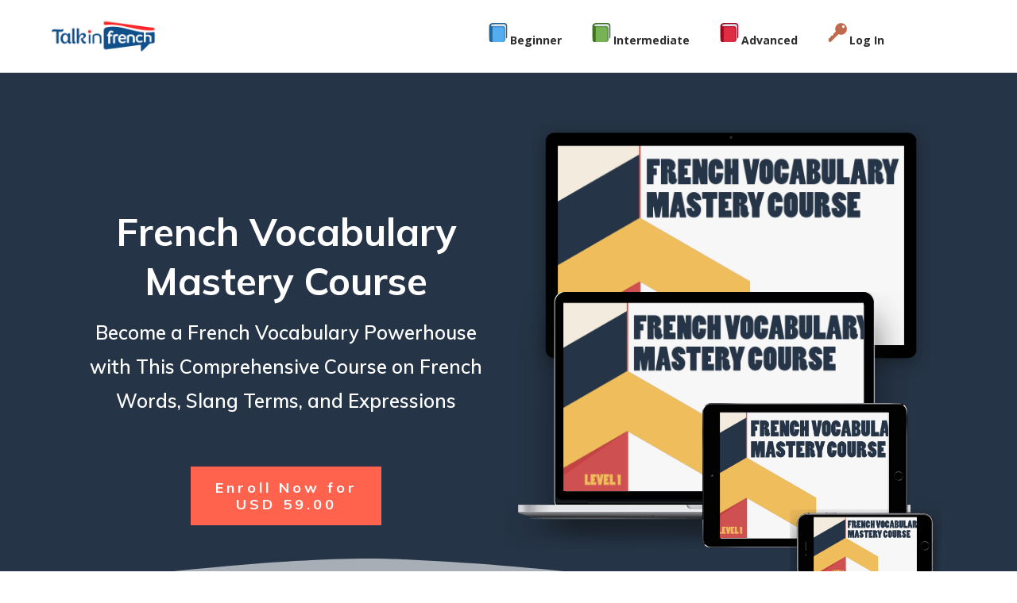

--- FILE ---
content_type: text/html; charset=UTF-8
request_url: https://store.talkinfrench.com/product/french-vocabulary-package/
body_size: 73723
content:
<!DOCTYPE html>
<!--[if IE 7]>
<html class="ie ie7" lang="en-US" prefix="og: https://ogp.me/ns#">
<![endif]-->
<!--[if IE 8]>
<html class="ie ie8" lang="en-US" prefix="og: https://ogp.me/ns#">
<![endif]-->
<!--[if !(IE 7) | !(IE 8)  ]><!-->
<html lang="en-US" prefix="og: https://ogp.me/ns#"class="tcb">
<!--<![endif]-->
<head>
		<meta charset="UTF-8"/>
				
			<meta name="viewport" content="width=device-width, initial-scale=1.0"/>

	<style type="text/css" id="tcb-style-base-product-8101"  onLoad="typeof window.lightspeedOptimizeStylesheet === 'function' && window.lightspeedOptimizeStylesheet()" class="tcb-lightspeed-style">.tve-custom-menu-inside{z-index:8;}.thrv-page-section{position:relative;box-sizing:border-box !important;}.thrv-page-section .tve-page-section-out{position:absolute;width:100%;height:100%;left:0px;top:0px;box-sizing:border-box;transition:box-shadow 0.5s ease 0s;overflow:hidden;}.thrv-page-section.tve-height-update .tve-page-section-in{min-height:150px;}.thrv-page-section .tve-page-section-in{box-sizing:border-box;margin-right:auto;margin-left:auto;position:relative;z-index:1;min-height:40px;}.tve-page-section-in > .thrv_wrapper:first-child{margin-top:0px;}.tve-page-section-in > .thrv_wrapper:last-child{margin-bottom:0px;}.thrv_wrapper .tve-content-box-background{position:absolute;width:100%;left:0px;top:0px;overflow:hidden;background-clip:padding-box;height:100% !important;}.thrv_wrapper.thrv-content-box{box-sizing:border-box;position:relative;min-height:10px;}.thrv_wrapper.thrv-content-box div:not(.thrv_icon):not(.ui-resizable-handle):not(.tve-auxiliary-icon-element){box-sizing:border-box;}.tve-cb{display:inline-block;vertical-align:middle;clear:both;overflow:visible;width:100%;z-index:1;position:relative;min-height:10px;}.tve_faq{transition:all 0s ease 0s,all 0.5s ease 0s,all 0s ease 0s;background:rgb(228,228,228);}.tve_faq.tve_oFaq{background:rgb(248,248,248);}.tve_faq.tve_oFaq:hover{background:rgb(248,248,248) !important;}.tve_faq .tve_faqC{display:none;padding:10px 37px;}.tve_faq .tve_faqB:hover{cursor:pointer;}.tve_faq .tve_faqB::after{content:".";display:block;clear:both;visibility:hidden;line-height:0;height:0px;}.tve_faq h4{cursor:pointer;font-size:100%;clear:none;box-sizing:border-box !important;width:auto !important;padding:0px 0px 0px 18px !important;margin:0px !important;}.tve_faq .tve_toggle{display:inline-block;position:absolute;width:13px;height:13px;top:20px;transform:rotate(0deg);}.tve_faq .tve_faqB{cursor:pointer;padding:17px;position:relative;}:not(#tve) .thrv_toggle_shortcode .tve_faq.tve_oFaq:hover{background:rgb(248,248,248) !important;}:not(#tve) .thrv_toggle .tve-toggle-grid{display:flex;flex-wrap:nowrap;align-items:stretch;justify-content:flex-start;}:not(#tve) .thrv_toggle .tve-toggle-column{box-sizing:border-box;flex:0 1 100%;justify-content:flex-start;width:100%;}:not(#tve) .thrv_toggle .thrv_toggle_item{background:transparent;position:relative;}:not(#tve) .thrv_toggle .thrv_toggle_item .thrv_toggle_title{display:flex;align-items:center;padding:10px;}:not(#tve) .thrv_toggle .thrv_toggle_item .thrv_toggle_title .tve_toggle{display:none;position:relative;top:0px;transition:all 0.25s ease 0s;transform:rotate(var(--animation-angle,0deg));}:not(#tve) .thrv_toggle .thrv_toggle_item .thrv_toggle_title .tve_toggle path{fill:currentcolor;}:not(#tve) .thrv_toggle .thrv_toggle_item .thrv_toggle_title .tve-toggle-text{font-size:20px;line-height:2em;width:100% !important;padding:0px !important;margin:0px !important;}:not(#tve) .thrv_toggle .thrv_toggle_item .thrv_toggle_title .tve-toggle-text::before{display:none;}:not(#tve) .thrv_toggle .thrv_toggle_item .thrv_toggle_title.tve-toggle-show-icon .tve_toggle{display:flex;margin-right:8px;}:not(#tve) .thrv_toggle .thrv_toggle_item .thrv_toggle_title.tve-toggle-icon-right{flex-direction:row-reverse;}:not(#tve) .thrv_toggle .thrv_toggle_item .thrv_toggle_title.tve-toggle-icon-right .tve_toggle{margin-right:0px;margin-left:8px;}:not(#tve) .thrv_toggle .thrv_toggle_item .thrv_toggle_title.tve-toggle-icon-right .tve-toggle-text{flex:1 1 0%;}:not(#tve) .thrv_toggle .thrv_toggle_item .tve_faqC{display:none;padding:0px;border:none;}:not(#tve) .thrv_toggle .thrv_toggle_item .tve_faqC > .thrv_wrapper{margin:0px;position:relative;}:not(#tve) .thrv_toggle.tve-draggable .tve-toggle-text{pointer-events:none;}.thrv_toggle .tve-toggle-grid .thrv_toggle_item{margin-top:var(--toggle-vertical-space,7px);}.thrv_toggle[data-ct-name="Original"]{background-color:rgb(244,245,248);padding:14px;}.thrv_toggle[data-ct-name="Original"] .thrv_toggle_item:hover:not(.tve-state-expanded){box-shadow:rgba(0,0,0,0.06) 0px 0px 18px 0px;}.thrv_toggle[data-ct-name="Original"] .thrv_toggle_item .tve-state-expanded{box-shadow:rgba(0,0,0,0.06) 0px 0px 18px 0px;}.thrv_toggle[data-ct-name="Original"] .tve-toggle-column{width:calc(50% - 8px);margin-left:8px;}.thrv_toggle[data-ct-name="Original"] .thrv_toggle_title{box-shadow:none;background-color:rgb(255,255,255);padding:20px;}.thrv_toggle[data-ct-name="Original"] .thrv_toggle_title .tve-toggle-text{color:var(--tve-color,var(--tcb-local-color-f4f0d));}.thrv_toggle[data-ct-name="Original"] .thrv_toggle_title .tve_toggle{color:rgb(80,86,95);font-size:17px;width:17px;height:17px;}.thrv_toggle[data-ct-name="Original"] .tve_faqC .thrv_toggle_content{padding:30px 22px;}.thrv_toggle[data-ct-name="Original"] .tve_faqC .thrv_toggle_content .tve-content-box-background{background:rgb(255,255,255);}.thrv_toggle[data-ct-name="Original"] .tve_faqC .tve-cb p{color:rgb(110,110,110);font-size:15px;}.tcb-icon{display:inline-block;width:1em;height:1em;line-height:1em;vertical-align:middle;stroke-width:0;stroke:currentcolor;fill:currentcolor;box-sizing:content-box;transform:rotate(var(--tcb-icon-rotation-angle,0deg));}svg.tcb-icon path:not([fill="none"]){transition:none 0s ease 0s;fill:inherit !important;stroke:inherit !important;}.thrv_icon{text-align:center;}.thrv-button,.thrv-button-group-item{max-width:100%;margin-left:auto;margin-right:auto;display:table !important;}.thrv-button.thrv_wrapper,.thrv-button-group-item.thrv_wrapper{padding:0px;}.thrv-button .tcb-plain-text{cursor:pointer;}a.tcb-button-link{background-color:rgb(26,188,156);padding:12px 15px;font-size:18px;box-sizing:border-box;display:inline-flex;align-items:center;overflow:hidden;width:100%;text-align:center;line-height:1.2em;}a.tcb-button-link:hover{background-color:rgb(21,162,136);}.thrv-button a.tcb-button-link,.thrv-button-group-item a.tcb-button-link{color:rgb(255,255,255);text-decoration:none !important;}a.tcb-button-link > span::before{position:absolute;content:"";display:none;top:-100px;bottom:-100px;width:1px;left:10px;background-color:rgb(0,121,0);}span.tcb-button-texts{color:inherit;display:block;flex:1 1 0%;position:relative;}span.tcb-button-texts > span{display:block;padding:0px;}.thrv-button-group{text-align:center;}.thrv-button-group .thrv-button-group-item{margin-top:0px;margin-bottom:0px;display:inline-block !important;}.thrv-button-group .thrv-button-group-item.tcb-active-state a{box-shadow:none;}.thrv-button-group .thrv-button-group-item.tcb-active-state a:hover{box-shadow:none;}.thrv_wrapper.thrv-pricing-table{padding:0px;}.thrv_wrapper.thrv-pricing-table .thrv-button-group .thrv-button-group-item{margin-left:20px;}.thrv_wrapper.thrv-pricing-table .thrv-button-group .thrv-button-group-item .tcb-button-link{height:100%;padding:10px 35px;background-color:rgb(255,255,255);font-size:13px;font-weight:600;color:rgb(133,133,133);text-transform:uppercase;}.thrv_wrapper.thrv-pricing-table .thrv-button-group .thrv-button-group-item.tcb-active-state a{background-color:rgb(41,193,236);color:rgb(255,255,255);}.thrv_wrapper.thrv-pricing-table .tcb-pricing-table-box-container{margin-top:40px;}.thrv_wrapper.thrv-pricing-table .tcb-flex-col{margin:0px;}.thrv_wrapper.thrv-pricing-table .tcb-flex-col .tcb-pt-cb-wrapper{padding:59px 33px 35px;}.thrv_wrapper.thrv-pricing-table .tcb-flex-col .tve-cb .tcb-pt-card-title{margin:0px 0px 26px;color:rgb(192,202,209);}.thrv_wrapper.thrv-pricing-table .tcb-flex-col .tve-cb .tcb-pt-card-title{color:rgb(133,149,154);font-size:17px;text-transform:uppercase;margin-bottom:10px;}.thrv_wrapper.thrv-pricing-table .tcb-flex-col .tve-cb p{margin-bottom:0px;}.tcb-pt-card{border-radius:4px;border-top:6px solid rgb(133,149,154);box-shadow:rgba(0,0,0,0.15) 0px 10px 24px 0px;background-color:rgb(255,255,255);}.tcb-pt-card-content{text-align:center;}.tcb-pricing-table-box-container{margin-left:-16px;}.thrv-pricing-table .thrv-button-group-item .tcb-button-link{border:1px solid rgb(230,233,235);border-radius:50px;}.thrv-pricing-table .thrv-button-group-item.tcb-active-state .tcb-button-link{border-color:rgb(41,193,236);}.thrv-pricing-table .tcb-pt-price{display:inline-block;vertical-align:top;font-size:17px;}.thrv-pricing-table .tcb-pt-price p{color:rgb(80,86,95);font-style:normal;}.thrv-pricing-table .tcb-pt-value p{font-size:37px;}.thrv-pricing-table .tcb-button-link:hover{box-shadow:rgba(110,125,131,0.25) 0px 4px 14px 0px;}.thrv-pricing-table .tcb-active-state .tcb-button-link:hover{box-shadow:none;}.thrv_wrapper.thrv-divider{padding-top:20px;padding-bottom:20px;margin:0px;}.thrv_wrapper.thrv-divider hr{margin:0px;}.tve_sep-1{min-width:10px;border-bottom-style:solid !important;border-top:0px !important;border-left:0px !important;border-right:0px !important;}.tve-countdown{max-width:fit-content;}.tve-countdown{max-width:-moz-fit-content;}.tve-countdown{max-width:-moz-fit-content;}.tve-countdown{max-width:fit-content;width:100%;--tve-countdown-size:150px;--tve-border-width:0px;--tve-countdown-label-size:0.25;--digit-width-percent:0.65;--digits-number:2;}.tve-countdown .tve-countdown-content{min-width:fit-content;}.tve-countdown .tve-countdown-content{min-width:-moz-fit-content;}.tve-countdown .tve-countdown-content{min-width:-moz-fit-content;}.tve-countdown .tve-countdown-content{min-width:fit-content;}.tve-countdown .tve-countdown-digit{margin:0px 5px;}.tve-countdown .t-digit-part{font-size:calc(var(--tve-countdown-size)*0.6) !important;}.tve-countdown .tve-countdown-label .tcb-plain-text{font-size:calc(var(--tve-countdown-size)*var(--tve-countdown-label-size)) !important;}.tve-countdown span{border-top-left-radius:calc(var(--tve-border-top-left-radius,var(--tve-border-radius)) - var(--tve-border-top-width,var(--tve-border-width)));border-top-right-radius:calc(var(--tve-border-top-right-radius,var(--tve-border-radius)) - var(--tve-border-top-width,var(--tve-border-width)));border-bottom-left-radius:calc(var(--tve-border-bottom-left-radius,var(--tve-border-radius)) - var(--tve-border-bottom-width,var(--tve-border-width)));border-bottom-right-radius:calc(var(--tve-border-bottom-right-radius,var(--tve-border-radius)) - var(--tve-border-bottom-width,var(--tve-border-width)));padding:calc(var(--tve-countdown-size)*0.05) !important;}.tve-countdown .t-digit-part{line-height:1;}.tve-countdown .tve-countdown-data{display:flex;text-align:center;perspective:600px;justify-content:space-evenly;}.tve-countdown .tve-countdown-data *,.tve-countdown .tve-countdown-data ::before,.tve-countdown .tve-countdown-data ::after{box-sizing:border-box;}.tve-countdown span{display:block !important;}.tve-countdown .tve-countdown-expired{display:none;width:100%;}.tve-countdown .tve-countdown-expired:empty{min-width:100px;min-height:100px;}.tve-countdown.expired .tve-countdown-data{display:none;}.tve-countdown.expired .tve-countdown-content{width:100%;min-width:unset;}.tve-countdown.expired .tve-countdown-expired{display:block;}.tve-countdown-value{height:100%;}.tve-countdown-tile,.tve-countdown-tile-separator{display:flex;flex-direction:column;margin:0px 5px;align-items:center;justify-content:space-between;}.tve-countdown-separator{--tve-font-size:calc(var(--tve-countdown-size) * 0.3);display:flex;align-items:center;height:100%;justify-content:center;}.tve-countdown-tile-separator{margin:0px !important;}.tve-countdown-tile-separator .tve-countdown-label{visibility:hidden;}.tve-countdown-tile-separator span{font-size:var(--tve-font-size,calc(var(--tve-countdown-size) * 0.3));padding-top:0px !important;padding-right:0px !important;padding-left:0px !important;padding-bottom:calc(var(--tve-countdown-size)*0.1) !important;}.tve-countdown[data-anim="slideDown"] .t-digits{position:relative;overflow:hidden;min-width:10px;display:flex !important;}.tve-countdown[data-anim="slideDown"] .t-digits:nth-child(2n+1){padding-right:0px !important;}.tve-countdown[data-anim="slideDown"] .t-digits:nth-child(2n){padding-left:0px !important;}.tve-countdown[data-anim="slideDown"] .t-digit-part{position:relative;font-size:calc(var(--tve-countdown-size)*0.5) !important;}.tve-countdown[data-anim="slideDown"] .t-digit-part span{height:100% !important;padding:calc(var(--tve-countdown-size)*0.05) !important;}.tve-countdown[data-anim="slideDown"] .t-slide-part-digit{position:relative;}.tve-countdown[data-anim="slideDown"] [class*="part-"]:not(.t-slide-part-digit){position:absolute;top:0px;left:0px;text-align:center;min-width:0.5em;}.tve-countdown[data-anim="slideDown"] [class*="part-"]:not(.t-slide-part-digit).go-down{transition:top 0.2s linear 0s;top:100%;}.tve-countdown[data-anim="slideDown"] [class*="part-"]:not(.t-slide-part-digit).next{top:-100%;transition:top 0.2s linear 0s;}.tve-countdown[data-anim="slideDown"] [class*="part-"]:not(.t-slide-part-digit).next.go-down{top:0px;transition:top 0.2s linear 0s;}.tve-countdown[data-anim="slideDown"] [class*="part-"]:not(.t-slide-part-digit).ct-d-placeholder{position:static;display:inline-block !important;}:not(#tve):not(#tve-countdown-wrapper) .tve-countdown-digit .ct-d-placeholder{background:none !important;}:not(#tve):not(#tve-countdown-wrapper) .tve-countdown-digit span:not([class*="card"]){font-size:inherit !important;}:not(#tve):not(#tve-countdown-wrapper) .tve-countdown-digit .t-digit-part{margin:0px !important;}:not(#tve):not(#tve-countdown-wrapper) .tve-countdown-digit span[class*="part-"]{background:none !important;border:none !important;}:not(#tve):not(#tve-countdown-wrapper) .tve-countdown-digit span[class*="part-"]:not(.t-slide-part-digit){margin:0 calc(var(--tve-countdown-size)*0.05) !important;padding:0px !important;}:not(#tve):not(#tve-countdown-wrapper) .tve-countdown-digit span[class*="part-"]:not(.t-slide-part-digit).ct-d-placeholder{margin:0px !important;}:not(#tve):not(#tve-countdown-wrapper) .tve-countdown-digit span[class*="part-"].t-slide-part-digit{padding-top:0px !important;padding-bottom:0px !important;}:not(#tve):not(#tve-countdown-wrapper) .tve-countdown-digit .t-digits:nth-child(2n+1){padding-right:0px !important;}:not(#tve):not(#tve-countdown-wrapper) .tve-countdown-digit .t-digits:nth-child(2n+1) span[class*="part-"]:not(.t-slide-part-digit){margin-right:calc(var(--tve-countdown-size)*0.025) !important;}:not(#tve):not(#tve-countdown-wrapper) .tve-countdown-digit .t-digits:nth-child(2n+1) span[class*="part-"]:not(.t-slide-part-digit).ct-d-placeholder{margin:0px !important;}:not(#tve):not(#tve-countdown-wrapper) .tve-countdown-digit .t-digits:nth-child(2n){padding-left:0px !important;}:not(#tve):not(#tve-countdown-wrapper) .tve-countdown-digit .t-digits:nth-child(2n) span[class*="part-"]:not(.t-slide-part-digit){margin-left:calc(var(--tve-countdown-size)*0.025) !important;}:not(#tve):not(#tve-countdown-wrapper) .tve-countdown-digit .t-digits:nth-child(2n) span[class*="part-"]:not(.t-slide-part-digit).ct-d-placeholder{margin:0px !important;}:not(#tve):not(#tve-countdown-wrapper) .tve-countdown-tile-separator .tve-countdown-label{width:auto !important;min-height:fit-content !important;min-height:-moz-fit-content !important;min-height:-moz-fit-content !important;min-height:fit-content !important;}.thrv-styled_list{padding-top:10px !important;padding-bottom:10px !important;}.thrv-styled_list ul.tcb-styled-list{list-style:none;margin:0px !important;padding:0px !important;}.thrv-styled_list ul.tcb-styled-list li div.thrv_icon{padding:10px;margin:0px;box-sizing:content-box;}.tcb-styled-list-icon-text{display:block;z-index:0;line-height:2.3em;}.tcb-styled-list-icon{position:relative;z-index:1;}.thrv-styled-list-item{display:flex;place-content:flex-start;align-items:flex-start;word-break:break-word;}.thrv-styled-list-item::before{content:none !important;}.tve_image_caption{position:relative;}.tve_image_caption:not(.tcb-mm-image.tve-tab-image){height:auto !important;}.tve_image_caption .tve_image{max-width:100%;width:100%;}.thrv_text_element a:not(.tcb-button-link){font-size:inherit;}.tcb-style-wrap strong{font-weight:var(--g-bold-weight,bold);}.tcb-plain-text{cursor:text;}.thrv_text_element{overflow-wrap:break-word;}body:not(.tve_editor_page) .thrv_wrapper.thrv_header{padding:0px;}.notifications-content-wrapper.tcb-permanently-hidden{display:none !important;}.tcb-permanently-hidden{display:none !important;}.tar-disabled{cursor:default;opacity:0.4;pointer-events:none;}.tcb-clear::after{display:block;height:0px;content:"";}.svg-shape-bottom,.svg-shape-top{fill:rgb(255,255,255);}.thrv_wrapper .svg-shape-bottom,.thrv_wrapper .svg-shape-top{position:absolute;left:0px;}.tve_ea_thrive_animation{opacity:0;}.tve_ea_thrive_animation.tve_anim_start{opacity:1;transition:all 0.5s ease-out 0s;}.tve_ea_thrive_animation.tve_anim_slide_top{transform:translateY(-200px);}.tve_ea_thrive_animation.tve_anim_slide_top.tve_anim_start{transform:translateY(0px);}.tve_ea_thrive_animation.tve_anim_sweep_to_right{opacity:1;visibility:visible !important;}.tve_ea_thrive_animation.tve_anim_sweep_to_right > .tcb-button-link{position:relative;}.tve_ea_thrive_animation.tve_anim_sweep_to_right > .tcb-button-link > span{position:relative;z-index:1;}.tve_ea_thrive_animation.tve_anim_sweep_to_right > .tcb-button-link::before{content:"";position:absolute;top:0px;right:0px;bottom:0px;left:0px;}.tve_ea_thrive_animation.tve_anim_sweep_to_right > .tcb-button-link::after{visibility:visible;content:"";position:absolute;top:0px;right:0px;bottom:0px;left:0px;border-radius:0px;transform:scaleX(0);transform-origin:0px 50%;transition-property:transform;transition-duration:0.3s;transition-timing-function:ease-out;}.tve_ea_thrive_animation.tve_anim_sweep_to_right.tve_anim_start > .tcb-button-link::after,.tve_ea_thrive_animation.tve_anim_sweep_to_right:hover > .tcb-button-link::after{transform:scaleX(1) !important;}.tcb-flex-row{display:flex;flex-flow:row nowrap;align-items:stretch;justify-content:space-between;margin-top:0px;margin-left:-15px;padding-bottom:15px;padding-top:15px;}.tcb-flex-col{flex:1 1 auto;padding-top:0px;padding-left:15px;}.tcb-flex-row .tcb-flex-col{box-sizing:border-box;}.tcb--cols--2:not(.tcb-resized) > .tcb-flex-col{max-width:50%;}.tcb--cols--3:not(.tcb-resized) > .tcb-flex-col{max-width:33.3333%;}.tcb-col{height:100%;display:flex;flex-direction:column;position:relative;}.tcb-flex-row .tcb-col{box-sizing:border-box;}.tcb--cols--1 > .tcb-flex-col > .tcb-col{max-width:100%;}html{text-rendering:auto !important;}html body{text-rendering:auto !important;}body.tve_lp::before{content:none;}#tve_editor ul{margin-left:20px;}.thrv_wrapper{margin-top:20px;margin-bottom:20px;padding:1px;}.thrv_wrapper div{box-sizing:content-box;}.thrv_wrapper.tve-elem-default-pad{padding:20px;}.thrv_wrapper.thrv_text_element,.thrv_wrapper.thrv-page-section,.thrv_wrapper.thrv_symbol{margin:0px;}.thrv_wrapper.thrv-columns{margin-top:10px;margin-bottom:10px;padding:0px;}.tve_shortcode_editor h1{padding:0px;}p{font-size:1em;}.tve_image{border-radius:0px;box-shadow:none;}div .tve_image_caption{padding:0px;max-width:100% !important;box-sizing:border-box !important;}.tve_image_caption .tve_image_frame{display:block;max-width:100%;position:relative;overflow:hidden;}.tve_image_caption .tve_image{display:block;padding:0px;height:auto;}.thrv_icon{line-height:0;}.thrv_icon.tcb-icon-display{display:table;border-collapse:initial;}.thrv_icon.thrv_wrapper{margin-left:auto;margin-right:auto;padding:0px;}.thrv_symbol.thrv_header{width:100%;position:relative;box-sizing:border-box;}.thrive-shortcode-content a{color:inherit;}.tve-page-section-out[data-clip-id],.tve-content-box-background[data-clip-id]{transform:rotateZ(0deg);}:not(#_s):not(#_s) .tcb-conditional-display-placeholder{position:relative;min-height:var(--tcb-container-height-d,100px) !important;}:not(#_s):not(#_s) .tcb-conditional-display-placeholder.thrv-page-section{box-sizing:border-box;margin:0px;}:not(#_s):not(#_s) .tcb-conditional-display-placeholder.thrv-content-box{box-sizing:border-box;}:not(#_s):not(#_s) .tcb-conditional-display-placeholder .tve-page-section-out,:not(#_s):not(#_s) .tcb-conditional-display-placeholder .tve-content-box-background{box-sizing:border-box;position:absolute;width:100%;height:100%;left:0px;top:0px;overflow:hidden;}.tve_flt .tve_sep{border:none;margin:0px !important;max-width:100% !important;}.tve_flt .thrv_wrapper > .tve_sep{width:100%;background-color:transparent;}.thrv_wrapper.thrv_contentbox_shortcode{position:relative;}body{margin:0px;padding:0px;}h1,h2,h3,h4,h5,h6,p{margin:0px;padding:0px;}@media (max-width:1023px){.tve-toggle-grid > .tve-toggle-column > .thrv_toggle_item:first-child{margin-top:0px;}:not(#_s):not(#_s) .tcb-conditional-display-placeholder{min-height:var(--tcb-container-height-t) !important;}}@media (max-width:767px){:not(#tve) .thrv_toggle .tve-toggle-grid{flex-wrap:wrap;}:not(#tve) .thrv_toggle .thrv_toggle_item .thrv_toggle_title .tve-toggle-text{white-space:pre-wrap;}.thrv_wrapper.thrv-pricing-table .thrv-button-group .thrv-button-group-item{margin-left:0px;}html{overflow-x:hidden !important;}html,body{max-width:100vw !important;}body:not(.tcb_show_all_hidden) .tcb-mobile-hidden{display:none !important;}.tcb-flex-row{flex-direction:column;}.thrv_wrapper > .tcb-flex-row:not(.v-2) > .tcb-flex-col{width:100%;max-width:100% !important;flex:0 0 auto !important;}.tcb-flex-row.v-2{flex-direction:row;}.tcb-flex-row.v-2:not(.tcb-mobile-no-wrap){flex-wrap:wrap;}.tcb-flex-row.v-2:not(.tcb-mobile-no-wrap) > .tcb-flex-col{width:100%;flex:1 0 390px;max-width:100% !important;}:not(#_s):not(#_s) .tcb-conditional-display-placeholder{min-height:var(--tcb-container-height-m) !important;}html{width:100%;}body{width:100%;overflow-x:hidden;}}@media (min-width:1024px){.thrv_toggle .tve-toggle-grid .thrv_toggle_item:first-child{margin-top:0px;}.tcb-flex-row.tcb-desktop-wrap > .tcb-flex-col{max-width:100%;flex:1 0 250px;}}@media (min-width:768px) and (max-width:1023px){body:not(.tcb_show_all_hidden) .tcb-tablet-hidden{display:none !important;}}@media (max-width:1023px) and (min-width:768px){.tcb-flex-row:not(.tcb--cols--2):not(.tcb-medium-no-wrap),.tcb-flex-row.tcb-resized:not(.tcb--cols--2):not(.tcb-medium-no-wrap){flex-wrap:wrap;}.tcb-flex-row:not(.tcb--cols--2):not(.tcb-medium-no-wrap) > .tcb-flex-col,.tcb-flex-row.tcb-resized:not(.tcb--cols--2):not(.tcb-medium-no-wrap) > .tcb-flex-col{flex:1 0 250px;max-width:100% !important;}.tcb-flex-row.tcb-medium-no-wrap,.tcb-flex-row.tcb-resized.tcb-medium-no-wrap{flex-wrap:nowrap !important;}.tcb-flex-row.tcb-medium-no-wrap > .tcb-flex-col,.tcb-flex-row.tcb-resized.tcb-medium-no-wrap > .tcb-flex-col{flex:1 1 auto !important;}.tcb-flex-row.tcb-medium-wrap,.tcb-flex-row.tcb-resized.tcb-medium-wrap{flex-wrap:wrap;}.tcb-flex-row.tcb-medium-wrap > .tcb-flex-col,.tcb-flex-row.tcb-resized.tcb-medium-wrap > .tcb-flex-col{max-width:100% !important;}}@media screen and (-ms-high-contrast:active),(-ms-high-contrast:none){.tcb-flex-col{width:100%;}.tcb-col{display:block;}}@media screen and (max-device-width:480px){body{text-size-adjust:none;}}</style>		<script type="text/javascript">
			window.flatStyles = window.flatStyles || ''

			window.lightspeedOptimizeStylesheet = function () {
				const currentStylesheet = document.querySelector( '.tcb-lightspeed-style:not([data-ls-optimized])' )

				if ( currentStylesheet ) {
					try {
						if ( currentStylesheet.sheet && currentStylesheet.sheet.cssRules ) {
							if ( window.flatStyles ) {
								if ( this.optimizing ) {
									setTimeout( window.lightspeedOptimizeStylesheet.bind( this ), 24 )
								} else {
									this.optimizing = true;

									let rulesIndex = 0;

									while ( rulesIndex < currentStylesheet.sheet.cssRules.length ) {
										const rule = currentStylesheet.sheet.cssRules[ rulesIndex ]
										/* remove rules that already exist in the page */
										if ( rule.type === CSSRule.STYLE_RULE && window.flatStyles.includes( `${rule.selectorText}{` ) ) {
											currentStylesheet.sheet.deleteRule( rulesIndex )
										} else {
											rulesIndex ++
										}
									}
									/* optimize, mark it such, move to the next file, append the styles we have until now */
									currentStylesheet.setAttribute( 'data-ls-optimized', '1' )

									window.flatStyles += currentStylesheet.innerHTML

									this.optimizing = false
								}
							} else {
								window.flatStyles = currentStylesheet.innerHTML
								currentStylesheet.setAttribute( 'data-ls-optimized', '1' )
							}
						}
					} catch ( error ) {
						console.warn( error )
					}

					if ( currentStylesheet.parentElement.tagName !== 'HEAD' ) {
						/* always make sure that those styles end up in the head */
						const stylesheetID = currentStylesheet.id;
						/**
						 * make sure that there is only one copy of the css
						 * e.g display CSS
						 */
						if ( ( ! stylesheetID || ( stylesheetID && ! document.querySelector( `head #${stylesheetID}` ) ) ) ) {
							document.head.prepend( currentStylesheet )
						} else {
							currentStylesheet.remove();
						}
					}
				}
			}

			window.lightspeedOptimizeFlat = function ( styleSheetElement ) {
				if ( document.querySelectorAll( 'link[href*="thrive_flat.css"]' ).length > 1 ) {
					/* disable this flat if we already have one */
					styleSheetElement.setAttribute( 'disabled', true )
				} else {
					/* if this is the first one, make sure he's in head */
					if ( styleSheetElement.parentElement.tagName !== 'HEAD' ) {
						document.head.append( styleSheetElement )
					}
				}
			}
		</script>
		<script type="text/html" id="tmpl-bb-link-preview">
<% if ( link_scrapping ) { %>
	<% if ( link_loading ) { %>
		<span class="bb-url-scrapper-loading bb-ajax-loader"><i class="bb-icon-l bb-icon-spinner animate-spin"></i>Loading preview...</span>
	<% } %>
	<% if ( link_success || link_error ) { %>
		<a title="Cancel Preview" href="#" id="bb-close-link-suggestion">Remove Preview</a>
		<div class="bb-link-preview-container">

			<% if ( link_images && link_images.length && link_success && ! link_error && '' !== link_image_index ) { %>
				<div id="bb-url-scrapper-img-holder">
					<div class="bb-link-preview-image">
						<div class="bb-link-preview-image-cover">
							<img src="<%= link_images[link_image_index] %>"/>
						</div>
						<div class="bb-link-preview-icons">
							<%
							if ( link_images.length > 1 ) { %>
								<a data-bp-tooltip-pos="up" data-bp-tooltip="Change image" href="#" class="icon-exchange toolbar-button bp-tooltip" id="icon-exchange"><i class="bb-icon-l bb-icon-exchange"></i></a>
							<% } %>
							<% if ( link_images.length ) { %>
								<a data-bp-tooltip-pos="up" data-bp-tooltip="Remove image" href="#" class="icon-image-slash toolbar-button bp-tooltip" id="bb-link-preview-remove-image"><i class="bb-icon-l bb-icon-image-slash"></i></a>
							<% } %>
							<a data-bp-tooltip-pos="up" data-bp-tooltip="Confirm" class="toolbar-button bp-tooltip" href="#" id="bb-link-preview-select-image">
								<i class="bb-icon-check bb-icon-l"></i>
							</a>
						</div>
					</div>
					<% if ( link_images.length > 1 ) { %>
						<div class="bb-url-thumb-nav">
							<button type="button" id="bb-url-prevPicButton"><span class="bb-icon-l bb-icon-angle-left"></span></button>
							<button type="button" id="bb-url-nextPicButton"><span class="bb-icon-l bb-icon-angle-right"></span></button>
							<div id="bb-url-scrapper-img-count">
								Image <%= link_image_index + 1 %>&nbsp;of&nbsp;<%= link_images.length %>
							</div>
						</div>
					<% } %>
				</div>
			<% } %>

			<% if ( link_success && ! link_error && link_url ) { %>
				<div class="bb-link-preview-info">
					<% var a = document.createElement('a');
						a.href = link_url;
						var hostname = a.hostname;
						var domainName = hostname.replace('www.', '' );
					%>

					<% if ( 'undefined' !== typeof link_title && link_title.trim() && link_description ) { %>
						<p class="bb-link-preview-link-name"><%= domainName %></p>
					<% } %>

					<% if ( link_success && ! link_error ) { %>
						<p class="bb-link-preview-title"><%= link_title %></p>
					<% } %>

					<% if ( link_success && ! link_error ) { %>
						<div class="bb-link-preview-excerpt"><p><%= link_description %></p></div>
					<% } %>
				</div>
			<% } %>
			<% if ( link_error && ! link_success ) { %>
				<div id="bb-url-error" class="bb-url-error"><%= link_error_msg %></div>
			<% } %>
		</div>
	<% } %>
<% } %>
</script>
<script type="text/html" id="tmpl-profile-card-popup">
	<div id="profile-card" class="bb-profile-card bb-popup-card" data-bp-item-id="" data-bp-item-component="members">

		<div class="skeleton-card">
			<div class="skeleton-card-body">
				<div class="skeleton-card-avatar bb-loading-bg"></div>
				<div class="skeleton-card-entity">
					<div class="skeleton-card-type bb-loading-bg"></div>
					<div class="skeleton-card-heading bb-loading-bg"></div>
					<div class="skeleton-card-meta bb-loading-bg"></div>
				</div>
			</div>
						<div class="skeleton-card-footer skeleton-footer-plain">
				<div class="skeleton-card-button bb-loading-bg"></div>
				<div class="skeleton-card-button bb-loading-bg"></div>
				<div class="skeleton-card-button bb-loading-bg"></div>
			</div>
		</div>

		<div class="bb-card-content">
			<div class="bb-card-body">
				<div class="bb-card-avatar">
					<span class="card-profile-status"></span>
					<img src="" alt="">
				</div>
				<div class="bb-card-entity">
					<div class="bb-card-profile-type"></div>
					<h4 class="bb-card-heading"></h4>
					<div class="bb-card-meta">
						<span class="card-meta-item card-meta-joined">Joined <span></span></span>
						<span class="card-meta-item card-meta-last-active"></span>
											</div>
				</div>
			</div>
			<div class="bb-card-footer">
								<div class="bb-card-action bb-card-action-outline">
					<a href="" class="card-button card-button-profile">View Profile</a>
				</div>
			</div>
		</div>

	</div>
</script>
<script type="text/html" id="tmpl-group-card-popup">
	<div id="group-card" class="bb-group-card bb-popup-card" data-bp-item-id="" data-bp-item-component="groups">

		<div class="skeleton-card">
			<div class="skeleton-card-body">
				<div class="skeleton-card-avatar bb-loading-bg"></div>
				<div class="skeleton-card-entity">
					<div class="skeleton-card-heading bb-loading-bg"></div>
					<div class="skeleton-card-meta bb-loading-bg"></div>
				</div>
			</div>
						<div class="skeleton-card-footer skeleton-footer-plain">
				<div class="skeleton-card-button bb-loading-bg"></div>
				<div class="skeleton-card-button bb-loading-bg"></div>
			</div>
		</div>

		<div class="bb-card-content">
			<div class="bb-card-body">
				<div class="bb-card-avatar">
					<img src="" alt="">
				</div>
				<div class="bb-card-entity">
					<h4 class="bb-card-heading"></h4>
					<div class="bb-card-meta">
						<span class="card-meta-item card-meta-status"></span>
						<span class="card-meta-item card-meta-type"></span>
						<span class="card-meta-item card-meta-last-active"></span>
					</div>
					<div class="card-group-members">
						<span class="bs-group-members"></span>
					</div>
				</div>
			</div>
			<div class="bb-card-footer">
								<div class="bb-card-action bb-card-action-outline">
					<a href="" class="card-button card-button-group">View Group</a>
				</div>
			</div>
		</div>

	</div>
</script>

            

				
	
<!-- Search Engine Optimization by Rank Math PRO - https://rankmath.com/ -->
<title>Vocabulary Bundle | Talk in French Store</title>
<meta name="description" content="A special course bundle containing all the French vocabulary and slang terms you need to master the French language. Get a massive discount when you download the package!"/>
<meta name="robots" content="follow, index, max-snippet:-1, max-video-preview:-1, max-image-preview:large"/>
<link rel="canonical" href="https://store.talkinfrench.com/product/french-vocabulary-package/" />
<meta property="og:locale" content="en_US" />
<meta property="og:type" content="product" />
<meta property="og:title" content="Vocabulary Bundle | Talk in French Store" />
<meta property="og:description" content="A special course bundle containing all the French vocabulary and slang terms you need to master the French language. Get a massive discount when you download the package!" />
<meta property="og:url" content="https://store.talkinfrench.com/product/french-vocabulary-package/" />
<meta property="og:site_name" content="Talk in French" />
<meta property="og:updated_time" content="2023-04-16T19:15:37-07:00" />
<meta property="og:image" content="https://talkinfrench.s3.eu-west-3.amazonaws.com/wp-content/uploads/2019/07/09145145/French-Mastery-Vocabulary-724x1024.png" />
<meta property="og:image:secure_url" content="https://talkinfrench.s3.eu-west-3.amazonaws.com/wp-content/uploads/2019/07/09145145/French-Mastery-Vocabulary-724x1024.png" />
<meta property="og:image:width" content="640" />
<meta property="og:image:height" content="905" />
<meta property="og:image:alt" content="french vocabulary ebooks" />
<meta property="og:image:type" content="image/png" />
<meta property="product:price:amount" content="59" />
<meta property="product:price:currency" content="USD" />
<meta name="twitter:card" content="summary_large_image" />
<meta name="twitter:title" content="Vocabulary Bundle | Talk in French Store" />
<meta name="twitter:description" content="A special course bundle containing all the French vocabulary and slang terms you need to master the French language. Get a massive discount when you download the package!" />
<meta name="twitter:image" content="https://talkinfrench.s3.eu-west-3.amazonaws.com/wp-content/uploads/2019/07/09145145/French-Mastery-Vocabulary-724x1024.png" />
<meta name="twitter:label1" content="Price" />
<meta name="twitter:data1" content="&#036;59.00" />
<meta name="twitter:label2" content="Availability" />
<meta name="twitter:data2" content="Out of stock" />
<script type="application/ld+json" class="rank-math-schema-pro">{"@context":"https://schema.org","@graph":[{"@type":["EducationalOrganization","Organization"],"@id":"https://store.talkinfrench.com/#organization","name":"Talk in French LTD","url":"https://store.talkinfrench.com","logo":{"@type":"ImageObject","@id":"https://store.talkinfrench.com/#logo","url":"https://talkinfrench.s3.eu-west-3.amazonaws.com/wp-content/uploads/2020/03/05155144/Logo-TIF-home.png","contentUrl":"https://talkinfrench.s3.eu-west-3.amazonaws.com/wp-content/uploads/2020/03/05155144/Logo-TIF-home.png","caption":"Talk in French LTD","inLanguage":"en-US","width":"1644","height":"660"}},{"@type":"WebSite","@id":"https://store.talkinfrench.com/#website","url":"https://store.talkinfrench.com","name":"Talk in French LTD","publisher":{"@id":"https://store.talkinfrench.com/#organization"},"inLanguage":"en-US"},{"@type":"ImageObject","@id":"https://talkinfrench.s3.eu-west-3.amazonaws.com/wp-content/uploads/2019/07/09145145/French-Mastery-Vocabulary.png","url":"https://talkinfrench.s3.eu-west-3.amazonaws.com/wp-content/uploads/2019/07/09145145/French-Mastery-Vocabulary.png","width":"2101","height":"2972","inLanguage":"en-US"},{"@type":"ItemPage","@id":"https://store.talkinfrench.com/product/french-vocabulary-package/#webpage","url":"https://store.talkinfrench.com/product/french-vocabulary-package/","name":"Vocabulary Bundle | Talk in French Store","datePublished":"2016-11-04T23:15:25-07:00","dateModified":"2023-04-16T19:15:37-07:00","isPartOf":{"@id":"https://store.talkinfrench.com/#website"},"primaryImageOfPage":{"@id":"https://talkinfrench.s3.eu-west-3.amazonaws.com/wp-content/uploads/2019/07/09145145/French-Mastery-Vocabulary.png"},"inLanguage":"en-US"},{"@type":"Product","name":"Vocabulary Bundle | Talk in French Store","description":"A special course bundle containing all the French vocabulary and slang terms you need to master the French language. Get a massive discount when you download the package!","sku":"VBU","category":"Our Courses","mainEntityOfPage":{"@id":"https://store.talkinfrench.com/product/french-vocabulary-package/#webpage"},"image":[{"@type":"ImageObject","url":"https://talkinfrench.s3.eu-west-3.amazonaws.com/wp-content/uploads/2019/07/09145145/French-Mastery-Vocabulary.png","height":"2972","width":"2101"}],"aggregateRating":{"@type":"AggregateRating","ratingValue":"4.80","bestRating":"5","ratingCount":"10","reviewCount":"10"},"review":[{"@type":"Review","@id":"https://store.talkinfrench.com/product/french-vocabulary-package/#li-comment-21889","description":"This book is really helpful to increase your vocabulary and the structure makes it very easy to understand.","datePublished":"2018-06-12 04:22:31","reviewRating":{"@type":"Rating","ratingValue":"5","bestRating":"5","worstRating":"1"},"author":{"@type":"Person","name":"Cristina"}},{"@type":"Review","@id":"https://store.talkinfrench.com/product/french-vocabulary-package/#li-comment-16540","description":"The simple fact that everything was organized by category and the vocabulary words were listed in alphabetical order made it effortless for me to go back to a vocabulary word when I forgot how to say it in french. Glad I got this book because what's most important for me was to be able to use it in normal everyday conversations! Always comes in handy.","datePublished":"2017-07-20 11:35:57","reviewRating":{"@type":"Rating","ratingValue":"5","bestRating":"5","worstRating":"1"},"author":{"@type":"Person","name":"Kat Javiniar"}},{"@type":"Review","@id":"https://store.talkinfrench.com/product/french-vocabulary-package/#li-comment-12762","description":"Funny and useful at the same time. Funny, because the Slang ebook is hilarious. The audio is a great feature. Useful, for the ebook \"Improving French Vocabulary \". However, I would appreciate some audio for this also.","datePublished":"2016-01-14 04:42:43","reviewRating":{"@type":"Rating","ratingValue":"5","bestRating":"5","worstRating":"1"},"author":{"@type":"Person","name":"Barbara Bury"}},{"@type":"Review","@id":"https://store.talkinfrench.com/product/french-vocabulary-package/#li-comment-12751","description":"Great value for the price. Very complete","datePublished":"2016-01-12 01:09:39","reviewRating":{"@type":"Rating","ratingValue":"5","bestRating":"5","worstRating":"1"},"author":{"@type":"Person","name":"La vie en Rose"}},{"@type":"Review","@id":"https://store.talkinfrench.com/product/french-vocabulary-package/#li-comment-96","description":"This book fills the gap that many people need to know and want to know but do not know where to get the resources.","datePublished":"2015-03-01 09:20:37","reviewRating":{"@type":"Rating","ratingValue":"5","bestRating":"5","worstRating":"1"},"author":{"@type":"Person","name":"Vivien"}},{"@type":"Review","@id":"https://store.talkinfrench.com/product/french-vocabulary-package/#li-comment-95","description":"Overall they're great, but what I would like is a word file so its easier to print off what group of words you want. I spent hours converting them into a handy word file, just to print em off nicely. That's the only issue I've had with em though. 4.5/5","datePublished":"2014-12-16 08:09:20","reviewRating":{"@type":"Rating","ratingValue":"4","bestRating":"5","worstRating":"1"},"author":{"@type":"Person","name":"Alisha"}},{"@type":"Review","@id":"https://store.talkinfrench.com/product/french-vocabulary-package/#li-comment-94","description":"Very complete resources. I would love to get some exercises for the French vocabulary eBook.","datePublished":"2014-11-20 08:18:48","reviewRating":{"@type":"Rating","ratingValue":"4","bestRating":"5","worstRating":"1"},"author":{"@type":"Person","name":"Lena Clark"}},{"@type":"Review","@id":"https://store.talkinfrench.com/product/french-vocabulary-package/#li-comment-93","description":"I think that I am at an intermediate level and I found these eBooks extremely helpful. It provides a wide range of vocabulary and I believe that it will suit anybody who is learning French. I really enjoyed it","datePublished":"2014-11-18 08:36:18","reviewRating":{"@type":"Rating","ratingValue":"5","bestRating":"5","worstRating":"1"},"author":{"@type":"Person","name":"Natalie Kiner"}},{"@type":"Review","@id":"https://store.talkinfrench.com/product/french-vocabulary-package/#li-comment-92","description":"Great value for the price. Highly recommend!","datePublished":"2014-11-14 08:19:57","reviewRating":{"@type":"Rating","ratingValue":"5","bestRating":"5","worstRating":"1"},"author":{"@type":"Person","name":"Rosa Fernandez"}},{"@type":"Review","@id":"https://store.talkinfrench.com/product/french-vocabulary-package/#li-comment-91","description":"Two excellent eBooks! There are a lot of vocabulary words and both books served a different purpose.","datePublished":"2014-11-11 15:39:15","reviewRating":{"@type":"Rating","ratingValue":"5","bestRating":"5","worstRating":"1"},"author":{"@type":"Person","name":"Gerald Bolzan"}}],"offers":{"@type":"Offer","price":"59.00","priceCurrency":"USD","priceValidUntil":"2027-12-31","availability":"https://schema.org/OutOfStock","itemCondition":"NewCondition","url":"https://store.talkinfrench.com/product/french-vocabulary-package/","seller":{"@type":"Organization","@id":"https://store.talkinfrench.com/","name":"Talk in French LTD","url":"https://store.talkinfrench.com","logo":"https://talkinfrench.s3.eu-west-3.amazonaws.com/wp-content/uploads/2020/03/05155144/Logo-TIF-home.png"},"priceSpecification":{"price":"59","priceCurrency":"USD","valueAddedTaxIncluded":"false"}},"@id":"https://store.talkinfrench.com/product/french-vocabulary-package/#richSnippet"}]}</script>
<!-- /Rank Math WordPress SEO plugin -->

<link rel='dns-prefetch' href='//assets.pinterest.com' />
<link rel="alternate" type="application/rss+xml" title="Talk in French &raquo; Feed" href="https://store.talkinfrench.com/feed/" />
<link rel="alternate" type="application/rss+xml" title="Talk in French &raquo; Comments Feed" href="https://store.talkinfrench.com/comments/feed/" />
<link rel="alternate" type="application/rss+xml" title="Talk in French &raquo; French Vocabulary Mastery Course Comments Feed" href="https://store.talkinfrench.com/product/french-vocabulary-package/feed/" />
<script type="text/javascript">
/* <![CDATA[ */
window._wpemojiSettings = {"baseUrl":"https:\/\/s.w.org\/images\/core\/emoji\/16.0.1\/72x72\/","ext":".png","svgUrl":"https:\/\/s.w.org\/images\/core\/emoji\/16.0.1\/svg\/","svgExt":".svg","source":{"concatemoji":"https:\/\/store.talkinfrench.com\/wp-includes\/js\/wp-emoji-release.min.js?ver=6.8.3"}};
/*! This file is auto-generated */
!function(s,n){var o,i,e;function c(e){try{var t={supportTests:e,timestamp:(new Date).valueOf()};sessionStorage.setItem(o,JSON.stringify(t))}catch(e){}}function p(e,t,n){e.clearRect(0,0,e.canvas.width,e.canvas.height),e.fillText(t,0,0);var t=new Uint32Array(e.getImageData(0,0,e.canvas.width,e.canvas.height).data),a=(e.clearRect(0,0,e.canvas.width,e.canvas.height),e.fillText(n,0,0),new Uint32Array(e.getImageData(0,0,e.canvas.width,e.canvas.height).data));return t.every(function(e,t){return e===a[t]})}function u(e,t){e.clearRect(0,0,e.canvas.width,e.canvas.height),e.fillText(t,0,0);for(var n=e.getImageData(16,16,1,1),a=0;a<n.data.length;a++)if(0!==n.data[a])return!1;return!0}function f(e,t,n,a){switch(t){case"flag":return n(e,"\ud83c\udff3\ufe0f\u200d\u26a7\ufe0f","\ud83c\udff3\ufe0f\u200b\u26a7\ufe0f")?!1:!n(e,"\ud83c\udde8\ud83c\uddf6","\ud83c\udde8\u200b\ud83c\uddf6")&&!n(e,"\ud83c\udff4\udb40\udc67\udb40\udc62\udb40\udc65\udb40\udc6e\udb40\udc67\udb40\udc7f","\ud83c\udff4\u200b\udb40\udc67\u200b\udb40\udc62\u200b\udb40\udc65\u200b\udb40\udc6e\u200b\udb40\udc67\u200b\udb40\udc7f");case"emoji":return!a(e,"\ud83e\udedf")}return!1}function g(e,t,n,a){var r="undefined"!=typeof WorkerGlobalScope&&self instanceof WorkerGlobalScope?new OffscreenCanvas(300,150):s.createElement("canvas"),o=r.getContext("2d",{willReadFrequently:!0}),i=(o.textBaseline="top",o.font="600 32px Arial",{});return e.forEach(function(e){i[e]=t(o,e,n,a)}),i}function t(e){var t=s.createElement("script");t.src=e,t.defer=!0,s.head.appendChild(t)}"undefined"!=typeof Promise&&(o="wpEmojiSettingsSupports",i=["flag","emoji"],n.supports={everything:!0,everythingExceptFlag:!0},e=new Promise(function(e){s.addEventListener("DOMContentLoaded",e,{once:!0})}),new Promise(function(t){var n=function(){try{var e=JSON.parse(sessionStorage.getItem(o));if("object"==typeof e&&"number"==typeof e.timestamp&&(new Date).valueOf()<e.timestamp+604800&&"object"==typeof e.supportTests)return e.supportTests}catch(e){}return null}();if(!n){if("undefined"!=typeof Worker&&"undefined"!=typeof OffscreenCanvas&&"undefined"!=typeof URL&&URL.createObjectURL&&"undefined"!=typeof Blob)try{var e="postMessage("+g.toString()+"("+[JSON.stringify(i),f.toString(),p.toString(),u.toString()].join(",")+"));",a=new Blob([e],{type:"text/javascript"}),r=new Worker(URL.createObjectURL(a),{name:"wpTestEmojiSupports"});return void(r.onmessage=function(e){c(n=e.data),r.terminate(),t(n)})}catch(e){}c(n=g(i,f,p,u))}t(n)}).then(function(e){for(var t in e)n.supports[t]=e[t],n.supports.everything=n.supports.everything&&n.supports[t],"flag"!==t&&(n.supports.everythingExceptFlag=n.supports.everythingExceptFlag&&n.supports[t]);n.supports.everythingExceptFlag=n.supports.everythingExceptFlag&&!n.supports.flag,n.DOMReady=!1,n.readyCallback=function(){n.DOMReady=!0}}).then(function(){return e}).then(function(){var e;n.supports.everything||(n.readyCallback(),(e=n.source||{}).concatemoji?t(e.concatemoji):e.wpemoji&&e.twemoji&&(t(e.twemoji),t(e.wpemoji)))}))}((window,document),window._wpemojiSettings);
/* ]]> */
</script>
<link rel='stylesheet' id='bp-nouveau-icons-map-css' href='https://store.talkinfrench.com/wp-content/plugins/buddyboss-platform/bp-templates/bp-nouveau/icons/css/icons-map.min.css?ver=2.11.0' type='text/css' media='all' />
<link rel='stylesheet' id='bp-nouveau-bb-icons-css' href='https://store.talkinfrench.com/wp-content/plugins/buddyboss-platform/bp-templates/bp-nouveau/icons/css/bb-icons.min.css?ver=1.0.8' type='text/css' media='all' />
<link rel='stylesheet' id='dashicons-css' href='https://store.talkinfrench.com/wp-includes/css/dashicons.min.css?ver=6.8.3' type='text/css' media='all' />
<link rel='stylesheet' id='bp-nouveau-css' href='https://store.talkinfrench.com/wp-content/plugins/buddyboss-platform/bp-templates/bp-nouveau/css/buddypress.min.css?ver=2.11.0' type='text/css' media='all' />

<link rel='stylesheet' id='wp-block-library-css' href='https://store.talkinfrench.com/wp-includes/css/dist/block-library/style.min.css?ver=6.8.3' type='text/css' media='all' />


<link rel='stylesheet' id='bb-pro-enqueue-scripts-css' href='https://store.talkinfrench.com/wp-content/plugins/buddyboss-platform-pro/assets/css/index.min.css?ver=2.6.20' type='text/css' media='all' />
<link rel='stylesheet' id='bb-access-control-css' href='https://store.talkinfrench.com/wp-content/plugins/buddyboss-platform-pro/includes/access-control/assets/css/bb-access-control.min.css?ver=2.6.20' type='text/css' media='all' />
<link rel='stylesheet' id='bb-tutorlms-admin-css' href='https://store.talkinfrench.com/wp-content/plugins/buddyboss-platform-pro/includes/integrations/tutorlms/assets/css/bb-tutorlms-admin.min.css?ver=2.11.0' type='text/css' media='all' />
<link rel='stylesheet' id='bp-mentions-css-css' href='https://store.talkinfrench.com/wp-content/plugins/buddyboss-platform/bp-core/css/mentions.min.css?ver=2.11.0' type='text/css' media='all' />
<link rel='stylesheet' id='subscriptions-for-woocommerce-css' href='https://store.talkinfrench.com/wp-content/plugins/subscriptions-for-woocommerce/public/css/subscriptions-for-woocommerce-public.css?ver=1.8.7' type='text/css' media='all' />
<link rel='stylesheet' id='tve-ult-main-frame-css-css' href='https://store.talkinfrench.com/wp-content/plugins/thrive-ultimatum/tcb-bridge/assets/css/placeholders.css?ver=10.7.4' type='text/css' media='all' />
<link rel='stylesheet' id='uncannyowl-learndash-toolkit-free-css' href='https://store.talkinfrench.com/wp-content/plugins/uncanny-learndash-toolkit/src/assets/frontend/dist/bundle.min.css?ver=3.7.0.3' type='text/css' media='all' />
<link rel='stylesheet' id='widgetopts-styles-css' href='https://store.talkinfrench.com/wp-content/plugins/widget-options/assets/css/widget-options.css?ver=4.1.1' type='text/css' media='all' />
<link rel='stylesheet' id='photoswipe-css' href='https://store.talkinfrench.com/wp-content/plugins/woocommerce/assets/css/photoswipe/photoswipe.min.css?ver=10.1.3' type='text/css' media='all' />
<link rel='stylesheet' id='photoswipe-default-skin-css' href='https://store.talkinfrench.com/wp-content/plugins/woocommerce/assets/css/photoswipe/default-skin/default-skin.min.css?ver=10.1.3' type='text/css' media='all' />
<link rel='stylesheet' id='woocommerce-layout-css' href='https://store.talkinfrench.com/wp-content/plugins/woocommerce/assets/css/woocommerce-layout.css?ver=10.1.3' type='text/css' media='all' />
<link rel='stylesheet' id='woocommerce-smallscreen-css' href='https://store.talkinfrench.com/wp-content/plugins/woocommerce/assets/css/woocommerce-smallscreen.css?ver=10.1.3' type='text/css' media='only screen and (max-width: 768px)' />
<link rel='stylesheet' id='woocommerce-general-css' href='https://store.talkinfrench.com/wp-content/plugins/woocommerce/assets/css/woocommerce.css?ver=10.1.3' type='text/css' media='all' />

<link rel='stylesheet' id='learndash_quiz_front_css-css' href='//store.talkinfrench.com/wp-content/plugins/sfwd-lms/themes/legacy/templates/learndash_quiz_front.min.css?ver=4.13.0' type='text/css' media='all' />
<link rel='stylesheet' id='learndash-css' href='//store.talkinfrench.com/wp-content/plugins/sfwd-lms/src/assets/dist/css/styles.css?ver=4.13.0' type='text/css' media='all' />
<link rel='stylesheet' id='jquery-dropdown-css-css' href='//store.talkinfrench.com/wp-content/plugins/sfwd-lms/assets/css/jquery.dropdown.min.css?ver=4.13.0' type='text/css' media='all' />
<link rel='stylesheet' id='learndash_lesson_video-css' href='//store.talkinfrench.com/wp-content/plugins/sfwd-lms/themes/legacy/templates/learndash_lesson_video.min.css?ver=4.13.0' type='text/css' media='all' />
<link rel='stylesheet' id='h5p-plugin-styles-css' href='https://store.talkinfrench.com/wp-content/plugins/h5p/h5p-php-library/styles/h5p.css?ver=1.16.0' type='text/css' media='all' />
<link rel='stylesheet' id='ld-content-cloner-css' href='https://store.talkinfrench.com/wp-content/plugins/ld-content-cloner/public/css/ld-content-cloner-public.css?ver=1.0.0' type='text/css' media='all' />
<link rel='stylesheet' id='pinterest-for-woocommerce-pins-css' href='//store.talkinfrench.com/wp-content/plugins/pinterest-for-woocommerce/assets/css/frontend/pinterest-for-woocommerce-pins.min.css?ver=1.4.21' type='text/css' media='all' />
<link rel='stylesheet' id='brands-styles-css' href='https://store.talkinfrench.com/wp-content/plugins/woocommerce/assets/css/brands.css?ver=10.1.3' type='text/css' media='all' />
<link rel='stylesheet' id='fw-ext-breadcrumbs-add-css-css' href='https://store.talkinfrench.com/wp-content/plugins/unyson/framework/extensions/breadcrumbs/static/css/style.css?ver=6.8.3' type='text/css' media='all' />
<link rel='stylesheet' id='fw-ext-builder-frontend-grid-css' href='https://store.talkinfrench.com/wp-content/plugins/unyson/framework/extensions/builder/static/css/frontend-grid.css?ver=1.2.12' type='text/css' media='all' />
<link rel='stylesheet' id='fw-ext-forms-default-styles-css' href='https://store.talkinfrench.com/wp-content/plugins/unyson/framework/extensions/forms/static/css/frontend.css?ver=2.7.31' type='text/css' media='all' />
<link rel='stylesheet' id='learndash-front-css' href='//store.talkinfrench.com/wp-content/plugins/sfwd-lms/themes/ld30/assets/css/learndash.min.css?ver=4.13.0' type='text/css' media='all' />
<link rel='stylesheet' id='tablepress-default-css' href='https://store.talkinfrench.com/wp-content/plugins/tablepress/css/build/default.css?ver=3.2.1' type='text/css' media='all' />
<link rel='stylesheet' id='tvo-frontend-css' href='https://store.talkinfrench.com/wp-content/plugins/thrive-ovation/tcb-bridge/frontend/css/frontend.css?ver=6.8.3' type='text/css' media='all' />
<link rel='stylesheet' id='bp-zoom-css' href='https://store.talkinfrench.com/wp-content/plugins/buddyboss-platform-pro/includes/integrations/zoom/assets/css/bp-zoom.min.css?ver=2.6.20' type='text/css' media='all' />
<link rel='stylesheet' id='select2-css' href='https://store.talkinfrench.com/wp-content/plugins/woocommerce/assets/css/select2.css?ver=10.1.3' type='text/css' media='all' />
<script type="text/javascript" id="wfco-utm-tracking-js-extra">
/* <![CDATA[ */
var wffnUtm = {"utc_offset":"-480","site_url":"https:\/\/store.talkinfrench.com","genericParamEvents":"{\"user_roles\":\"guest\",\"plugin\":\"Funnel Builder\"}","cookieKeys":["flt","timezone","is_mobile","browser","fbclid","gclid","referrer","fl_url"],"excludeDomain":["paypal.com","klarna.com","quickpay.net"]};
/* ]]> */
</script>
<script type="text/javascript" src="https://store.talkinfrench.com/wp-content/plugins/funnel-builder/woofunnels/assets/js/utm-tracker.min.js?ver=1.10.12.67" id="wfco-utm-tracking-js" defer="defer" data-wp-strategy="defer"></script>
<script type="text/javascript" src="https://store.talkinfrench.com/wp-includes/js/jquery/jquery.min.js?ver=3.7.1" id="jquery-core-js"></script>
<script type="text/javascript" src="https://store.talkinfrench.com/wp-includes/js/jquery/jquery-migrate.min.js?ver=3.4.1" id="jquery-migrate-js"></script>
<script type="text/javascript" src="https://store.talkinfrench.com/wp-includes/js/dist/hooks.min.js?ver=4d63a3d491d11ffd8ac6" id="wp-hooks-js"></script>
<script type="text/javascript" src="https://store.talkinfrench.com/wp-includes/js/dist/i18n.min.js?ver=5e580eb46a90c2b997e6" id="wp-i18n-js"></script>
<script type="text/javascript" id="wp-i18n-js-after">
/* <![CDATA[ */
wp.i18n.setLocaleData( { 'text direction\u0004ltr': [ 'ltr' ] } );
/* ]]> */
</script>
<script type="text/javascript" id="bb-twemoji-js-extra">
/* <![CDATA[ */
var bbemojiSettings = {"baseUrl":"https:\/\/s.w.org\/images\/core\/emoji\/14.0.0\/72x72\/","ext":".png","svgUrl":"https:\/\/s.w.org\/images\/core\/emoji\/14.0.0\/svg\/","svgExt":".svg"};
/* ]]> */
</script>
<script type="text/javascript" src="https://store.talkinfrench.com/wp-includes/js/twemoji.min.js?ver=2.11.0" id="bb-twemoji-js"></script>
<script type="text/javascript" src="https://store.talkinfrench.com/wp-content/plugins/buddyboss-platform/bp-core/js/bb-emoji-loader.min.js?ver=2.11.0" id="bb-emoji-loader-js"></script>
<script type="text/javascript" id="bb-reaction-js-extra">
/* <![CDATA[ */
var bbReactionVars = {"ajax_url":"https:\/\/store.talkinfrench.com\/wp-admin\/admin-ajax.php"};
/* ]]> */
</script>
<script type="text/javascript" src="https://store.talkinfrench.com/wp-content/plugins/buddyboss-platform-pro/includes/reactions/assets/js/bb-reaction.min.js?ver=2.6.20" id="bb-reaction-js"></script>
<script type="text/javascript" id="bb-tutorlms-admin-js-extra">
/* <![CDATA[ */
var bbTutorLMSVars = {"ajax_url":"https:\/\/store.talkinfrench.com\/wp-admin\/admin-ajax.php","select_course_placeholder":"Start typing a course name to associate with this group."};
/* ]]> */
</script>
<script type="text/javascript" src="https://store.talkinfrench.com/wp-content/plugins/buddyboss-platform-pro/includes/integrations/tutorlms/assets/js/bb-tutorlms-admin.min.js?ver=2.11.0" id="bb-tutorlms-admin-js"></script>
<script type="text/javascript" src="https://store.talkinfrench.com/wp-content/plugins/buddyboss-platform/bp-core/js/widget-members.min.js?ver=2.11.0" id="bp-widget-members-js"></script>
<script type="text/javascript" src="https://store.talkinfrench.com/wp-content/plugins/buddyboss-platform/bp-core/js/jquery-query.min.js?ver=2.11.0" id="bp-jquery-query-js"></script>
<script type="text/javascript" src="https://store.talkinfrench.com/wp-content/plugins/buddyboss-platform/bp-core/js/vendor/jquery-cookie.min.js?ver=2.11.0" id="bp-jquery-cookie-js"></script>
<script type="text/javascript" src="https://store.talkinfrench.com/wp-content/plugins/buddyboss-platform/bp-core/js/vendor/jquery-scroll-to.min.js?ver=2.11.0" id="bp-jquery-scroll-to-js"></script>
<script type="text/javascript" id="subscriptions-for-woocommerce-js-extra">
/* <![CDATA[ */
var sfw_public_param = {"ajaxurl":"https:\/\/store.talkinfrench.com\/wp-admin\/admin-ajax.php","cart_url":"https:\/\/store.talkinfrench.com\/cart\/","sfw_public_nonce":"303d353edd"};
/* ]]> */
</script>
<script type="text/javascript" src="https://store.talkinfrench.com/wp-content/plugins/subscriptions-for-woocommerce/public/js/subscriptions-for-woocommerce-public.js?ver=1.8.7" id="subscriptions-for-woocommerce-js"></script>
<script type="text/javascript" src="https://store.talkinfrench.com/wp-includes/js/jquery/ui/core.min.js?ver=1.13.3" id="jquery-ui-core-js"></script>
<script type="text/javascript" src="https://store.talkinfrench.com/wp-includes/js/jquery/ui/menu.min.js?ver=1.13.3" id="jquery-ui-menu-js"></script>
<script type="text/javascript" src="https://store.talkinfrench.com/wp-includes/js/dist/dom-ready.min.js?ver=f77871ff7694fffea381" id="wp-dom-ready-js"></script>
<script type="text/javascript" src="https://store.talkinfrench.com/wp-includes/js/dist/a11y.min.js?ver=3156534cc54473497e14" id="wp-a11y-js"></script>
<script type="text/javascript" src="https://store.talkinfrench.com/wp-includes/js/jquery/ui/autocomplete.min.js?ver=1.13.3" id="jquery-ui-autocomplete-js"></script>
<script type="text/javascript" src="https://store.talkinfrench.com/wp-includes/js/imagesloaded.min.js?ver=5.0.0" id="imagesloaded-js"></script>
<script type="text/javascript" src="https://store.talkinfrench.com/wp-includes/js/masonry.min.js?ver=4.2.2" id="masonry-js"></script>
<script type="text/javascript" src="https://store.talkinfrench.com/wp-includes/js/jquery/jquery.masonry.min.js?ver=3.1.2b" id="jquery-masonry-js"></script>
<script type="text/javascript" id="tve_frontend-js-extra">
/* <![CDATA[ */
var tve_frontend_options = {"ajaxurl":"https:\/\/store.talkinfrench.com\/wp-admin\/admin-ajax.php","is_editor_page":"","page_events":[],"is_single":"1","social_fb_app_id":"","dash_url":"https:\/\/store.talkinfrench.com\/wp-content\/plugins\/thrive-visual-editor\/thrive-dashboard","queried_object":{"ID":8101,"post_author":"1"},"query_vars":{"page":"","product":"french-vocabulary-package","post_type":"product","name":"french-vocabulary-package"},"$_POST":[],"translations":{"Copy":"Copy","empty_username":"ERROR: The username field is empty.","empty_password":"ERROR: The password field is empty.","empty_login":"ERROR: Enter a username or email address.","min_chars":"At least %s characters are needed","no_headings":"No headings found","registration_err":{"required_field":"<strong>Error<\/strong>: This field is required","required_email":"<strong>Error<\/strong>: Please type your email address","invalid_email":"<strong>Error<\/strong>: The email address isn&#8217;t correct","passwordmismatch":"<strong>Error<\/strong>: Password mismatch"}},"routes":{"posts":"https:\/\/store.talkinfrench.com\/wp-json\/tcb\/v1\/posts","video_reporting":"https:\/\/store.talkinfrench.com\/wp-json\/tcb\/v1\/video-reporting","testimonials":"https:\/\/store.talkinfrench.com\/wp-json\/tcb\/v1\/testimonials"},"nonce":"a291e54a42","allow_video_src":"","google_client_id":null,"google_api_key":null,"facebook_app_id":null,"lead_generation_custom_tag_apis":["activecampaign","aweber","convertkit","drip","klicktipp","mailchimp","sendlane","zapier"],"post_request_data":[],"user_profile_nonce":"3894e913fd","ip":"3.133.135.212","current_user":[],"post_id":"8101","post_title":"French Vocabulary Mastery Course","post_type":"product","post_url":"https:\/\/store.talkinfrench.com\/product\/french-vocabulary-package\/","is_lp":"tcb2-sales-page-online-course-smart","woo_rest_routes":{"shop":"https:\/\/store.talkinfrench.com\/wp-json\/tcb\/v1\/woo\/render_shop","product_categories":"https:\/\/store.talkinfrench.com\/wp-json\/tcb\/v1\/woo\/render_product_categories","product_variations":"https:\/\/store.talkinfrench.com\/wp-json\/tcb\/v1\/woo\/variations"},"conditional_display":{"is_tooltip_dismissed":false}};
/* ]]> */
</script>
<script type="text/javascript" src="https://store.talkinfrench.com/wp-content/plugins/thrive-visual-editor/editor/js/dist/modules/general.min.js?ver=10.7.4" id="tve_frontend-js"></script>
<script type="text/javascript" id="uncannyowl-learndash-toolkit-free-js-extra">
/* <![CDATA[ */
var UncannyToolkit = {"ajax":{"url":"https:\/\/store.talkinfrench.com\/wp-admin\/admin-ajax.php","nonce":"44099fcf85"},"integrity":{"shouldPreventConcurrentLogin":false},"i18n":{"dismiss":"Dismiss","preventConcurrentLogin":"Your account has exceeded maximum concurrent login number.","error":{"generic":"Something went wrong. Please, try again"}},"modals":[]};
/* ]]> */
</script>
<script type="text/javascript" src="https://store.talkinfrench.com/wp-content/plugins/uncanny-learndash-toolkit/src/assets/frontend/dist/bundle.min.js?ver=3.7.0.3" id="uncannyowl-learndash-toolkit-free-js"></script>
<script type="text/javascript" src="https://store.talkinfrench.com/wp-content/plugins/woocommerce/assets/js/jquery-blockui/jquery.blockUI.min.js?ver=2.7.0-wc.10.1.3" id="jquery-blockui-js" defer="defer" data-wp-strategy="defer"></script>
<script type="text/javascript" id="wc-add-to-cart-js-extra">
/* <![CDATA[ */
var wc_add_to_cart_params = {"ajax_url":"\/wp-admin\/admin-ajax.php","wc_ajax_url":"\/?wc-ajax=%%endpoint%%","i18n_view_cart":"View cart","cart_url":"https:\/\/store.talkinfrench.com\/checkout\/","is_cart":"","cart_redirect_after_add":"yes"};
/* ]]> */
</script>
<script type="text/javascript" src="https://store.talkinfrench.com/wp-content/plugins/woocommerce/assets/js/frontend/add-to-cart.min.js?ver=10.1.3" id="wc-add-to-cart-js" defer="defer" data-wp-strategy="defer"></script>
<script type="text/javascript" src="https://store.talkinfrench.com/wp-content/plugins/woocommerce/assets/js/zoom/jquery.zoom.min.js?ver=1.7.21-wc.10.1.3" id="zoom-js" defer="defer" data-wp-strategy="defer"></script>
<script type="text/javascript" src="https://store.talkinfrench.com/wp-content/plugins/woocommerce/assets/js/flexslider/jquery.flexslider.min.js?ver=2.7.2-wc.10.1.3" id="flexslider-js" defer="defer" data-wp-strategy="defer"></script>
<script type="text/javascript" src="https://store.talkinfrench.com/wp-content/plugins/woocommerce/assets/js/photoswipe/photoswipe.min.js?ver=4.1.1-wc.10.1.3" id="photoswipe-js" defer="defer" data-wp-strategy="defer"></script>
<script type="text/javascript" src="https://store.talkinfrench.com/wp-content/plugins/woocommerce/assets/js/photoswipe/photoswipe-ui-default.min.js?ver=4.1.1-wc.10.1.3" id="photoswipe-ui-default-js" defer="defer" data-wp-strategy="defer"></script>
<script type="text/javascript" id="wc-single-product-js-extra">
/* <![CDATA[ */
var wc_single_product_params = {"i18n_required_rating_text":"Please select a rating","i18n_rating_options":["1 of 5 stars","2 of 5 stars","3 of 5 stars","4 of 5 stars","5 of 5 stars"],"i18n_product_gallery_trigger_text":"View full-screen image gallery","review_rating_required":"yes","flexslider":{"rtl":false,"animation":"slide","smoothHeight":true,"directionNav":false,"controlNav":"thumbnails","slideshow":false,"animationSpeed":500,"animationLoop":false,"allowOneSlide":false},"zoom_enabled":"1","zoom_options":[],"photoswipe_enabled":"1","photoswipe_options":{"shareEl":false,"closeOnScroll":false,"history":false,"hideAnimationDuration":0,"showAnimationDuration":0},"flexslider_enabled":"1"};
/* ]]> */
</script>
<script type="text/javascript" src="https://store.talkinfrench.com/wp-content/plugins/woocommerce/assets/js/frontend/single-product.min.js?ver=10.1.3" id="wc-single-product-js" defer="defer" data-wp-strategy="defer"></script>
<script type="text/javascript" src="https://store.talkinfrench.com/wp-content/plugins/woocommerce/assets/js/js-cookie/js.cookie.min.js?ver=2.1.4-wc.10.1.3" id="js-cookie-js" defer="defer" data-wp-strategy="defer"></script>
<script type="text/javascript" id="woocommerce-js-extra">
/* <![CDATA[ */
var woocommerce_params = {"ajax_url":"\/wp-admin\/admin-ajax.php","wc_ajax_url":"\/?wc-ajax=%%endpoint%%","i18n_password_show":"Show password","i18n_password_hide":"Hide password","currency":"USD"};
/* ]]> */
</script>
<script type="text/javascript" src="https://store.talkinfrench.com/wp-content/plugins/woocommerce/assets/js/frontend/woocommerce.min.js?ver=10.1.3" id="woocommerce-js" defer="defer" data-wp-strategy="defer"></script>
<script type="text/javascript" src="https://store.talkinfrench.com/wp-content/plugins/ld-content-cloner/public/js/ld-content-cloner-public.js?ver=1.0.0" id="ld-content-cloner-js"></script>
<script type="text/javascript" src="https://store.talkinfrench.com/wp-content/plugins/thrive-ovation/tcb-bridge/frontend/js/display-testimonials-tcb.min.js?ver=10.7.4" id="display-testimonials-tcb-js"></script>
<script type="text/javascript" src="https://store.talkinfrench.com/wp-content/themes/buddyboss-theme-child/assets/js/custom.js?ver=6.8.3" id="buddyboss-child-js-js"></script>
<script type="text/javascript" src="https://store.talkinfrench.com/wp-content/plugins/woocommerce/assets/js/selectWoo/selectWoo.full.min.js?ver=1.0.9-wc.10.1.3" id="selectWoo-js" defer="defer" data-wp-strategy="defer"></script>
<link rel="https://api.w.org/" href="https://store.talkinfrench.com/wp-json/" /><link rel="alternate" title="JSON" type="application/json" href="https://store.talkinfrench.com/wp-json/wp/v2/product/8101" /><link rel="EditURI" type="application/rsd+xml" title="RSD" href="https://store.talkinfrench.com/xmlrpc.php?rsd" />
<meta name="generator" content="WordPress 6.8.3" />
<link rel='shortlink' href='https://store.talkinfrench.com/?p=8101' />
<link rel="alternate" title="oEmbed (JSON)" type="application/json+oembed" href="https://store.talkinfrench.com/wp-json/oembed/1.0/embed?url=https%3A%2F%2Fstore.talkinfrench.com%2Fproduct%2Ffrench-vocabulary-package%2F" />
<link rel="alternate" title="oEmbed (XML)" type="text/xml+oembed" href="https://store.talkinfrench.com/wp-json/oembed/1.0/embed?url=https%3A%2F%2Fstore.talkinfrench.com%2Fproduct%2Ffrench-vocabulary-package%2F&#038;format=xml" />

	<script>var ajaxurl = 'https://store.talkinfrench.com/wp-admin/admin-ajax.php';</script>

	<style type="text/css" id="tve_global_variables">:root{--tcb-color-0:rgb(119, 119, 119);--tcb-color-0-h:0;--tcb-color-0-s:0%;--tcb-color-0-l:46%;--tcb-color-0-a:1;--tcb-color-1:rgb(34, 79, 134);--tcb-color-1-h:213;--tcb-color-1-s:59%;--tcb-color-1-l:32%;--tcb-color-1-a:1;--tcb-color-2:rgb(34, 79, 134);--tcb-color-2-h:213;--tcb-color-2-s:59%;--tcb-color-2-l:32%;--tcb-color-2-a:1;--tcb-color-3:rgb(141, 179, 228);--tcb-color-3-h:213;--tcb-color-3-s:61%;--tcb-color-3-l:72%;--tcb-color-3-a:1;--tcb-color-4:rgb(20, 115, 210);--tcb-color-4-h:210;--tcb-color-4-s:82%;--tcb-color-4-l:45%;--tcb-color-4-a:1;--tcb-color-5:rgb(255, 153, 0);--tcb-color-5-h:36;--tcb-color-5-s:100%;--tcb-color-5-l:50%;--tcb-color-5-a:1;--tcb-color-6:rgb(43, 140, 188);--tcb-color-6-h:199;--tcb-color-6-s:62%;--tcb-color-6-l:45%;--tcb-color-6-a:1;--tcb-color-7:rgb(19, 114, 211);--tcb-color-7-h:210;--tcb-color-7-s:83%;--tcb-color-7-l:45%;--tcb-color-7-a:1;--tcb-color-8:rgb(18, 76, 137);--tcb-color-8-h:210;--tcb-color-8-s:76%;--tcb-color-8-l:30%;--tcb-color-8-a:1;--tcb-color-9:rgb(243, 206, 191);--tcb-color-9-h:17;--tcb-color-9-s:68%;--tcb-color-9-l:85%;--tcb-color-9-a:1;--tcb-color-10:rgb(17, 152, 21);--tcb-color-10-h:121;--tcb-color-10-s:79%;--tcb-color-10-l:33%;--tcb-color-10-a:1;--tcb-color-11:rgb(243, 206, 191);--tcb-color-11-h:17;--tcb-color-11-s:68%;--tcb-color-11-l:85%;--tcb-color-11-a:1;--tcb-color-12:rgb(246, 242, 238);--tcb-color-12-h:29;--tcb-color-12-s:30%;--tcb-color-12-l:94%;--tcb-color-12-a:1;--tcb-color-13:rgb(147, 173, 194);--tcb-color-13-h:206;--tcb-color-13-s:27%;--tcb-color-13-l:66%;--tcb-color-13-a:1;--tcb-color-14:rgb(18, 76, 137);--tcb-color-14-h:210;--tcb-color-14-s:76%;--tcb-color-14-l:30%;--tcb-color-14-a:1;--tcb-color-15:rgb(246, 242, 238);--tcb-color-15-h:29;--tcb-color-15-s:30%;--tcb-color-15-l:94%;--tcb-color-15-a:1;--tcb-color-16:rgb(0, 0, 0);--tcb-color-16-h:0;--tcb-color-16-s:0%;--tcb-color-16-l:0%;--tcb-color-16-a:1;--tcb-background-author-image:url(https://secure.gravatar.com/avatar/?s=256&d=mm&r=g);--tcb-background-user-image:url();--tcb-background-featured-image-thumbnail:url(https://talkinfrench.s3.eu-west-3.amazonaws.com/wp-content/uploads/2019/07/09145145/French-Mastery-Vocabulary.png);--tcb-tpl-color-0:rgb(12, 15, 32);--tcb-tpl-color-0-h:231;--tcb-tpl-color-0-s:45%;--tcb-tpl-color-0-l:8%;--tcb-tpl-color-0-a:1;--tcb-tpl-color-6:rgba(12, 15, 32, 0.06);--tcb-tpl-color-6-h:231;--tcb-tpl-color-6-s:45%;--tcb-tpl-color-6-l:8%;--tcb-tpl-color-6-a:0.06;--tcb-tpl-color-18:rgba(8, 8, 18, 0.88);--tcb-tpl-color-18-h:240;--tcb-tpl-color-18-s:38%;--tcb-tpl-color-18-l:5%;--tcb-tpl-color-18-a:0.88;--tcb-tpl-color-5:rgba(8, 8, 18, 0.7);--tcb-tpl-color-5-h:240;--tcb-tpl-color-5-s:38%;--tcb-tpl-color-5-l:5%;--tcb-tpl-color-5-a:0.7;--tcb-tpl-color-3:rgba(12, 15, 32, 0.88);--tcb-tpl-color-3-h:231;--tcb-tpl-color-3-s:45%;--tcb-tpl-color-3-l:8%;--tcb-tpl-color-3-a:0.88;--tcb-tpl-color-4:rgb(68, 71, 84);--tcb-tpl-color-4-h:228;--tcb-tpl-color-4-s:10%;--tcb-tpl-color-4-l:29%;--tcb-tpl-color-4-a:1;--tcb-tpl-color-7:rgb(149, 152, 163);--tcb-tpl-color-7-h:227;--tcb-tpl-color-7-s:7%;--tcb-tpl-color-7-l:61%;--tcb-tpl-color-7-a:1;--tcb-tpl-color-2:rgb(8, 8, 18);--tcb-tpl-color-2-h:240;--tcb-tpl-color-2-s:38%;--tcb-tpl-color-2-l:5%;--tcb-tpl-color-2-a:1;--tcb-tpl-color-1:rgb(255, 99, 77);--tcb-tpl-color-1-h:7;--tcb-tpl-color-1-s:100%;--tcb-tpl-color-1-l:65%;--tcb-tpl-color-1-a:1;--tcb-tpl-color-12:rgba(255, 99, 77, 0.5);--tcb-tpl-color-12-h:7;--tcb-tpl-color-12-s:100%;--tcb-tpl-color-12-l:65%;--tcb-tpl-color-12-a:0.5;--tcb-tpl-color-15:rgba(255, 99, 77, 0);--tcb-tpl-color-15-h:7;--tcb-tpl-color-15-s:100%;--tcb-tpl-color-15-l:65%;--tcb-tpl-color-15-a:0;--tcb-tpl-color-17:rgba(255, 99, 77, 0.3);--tcb-tpl-color-17-h:7;--tcb-tpl-color-17-s:100%;--tcb-tpl-color-17-l:65%;--tcb-tpl-color-17-a:0.3;--tcb-tpl-color-8:rgb(91, 201, 138);--tcb-tpl-color-8-h:145;--tcb-tpl-color-8-s:50%;--tcb-tpl-color-8-l:57%;--tcb-tpl-color-8-a:1;--tcb-tpl-color-9:rgb(77, 182, 172);--tcb-tpl-color-9-h:174;--tcb-tpl-color-9-s:41%;--tcb-tpl-color-9-l:50%;--tcb-tpl-color-9-a:1;--tcb-tpl-color-10:rgb(77, 119, 182);--tcb-tpl-color-10-h:216;--tcb-tpl-color-10-s:41%;--tcb-tpl-color-10-l:50%;--tcb-tpl-color-10-a:1;--tcb-tpl-color-11:rgb(97, 77, 182);--tcb-tpl-color-11-h:251;--tcb-tpl-color-11-s:41%;--tcb-tpl-color-11-l:50%;--tcb-tpl-color-11-a:1;--tcb-tpl-color-16:rgb(27, 28, 37);--tcb-tpl-color-16-h:234;--tcb-tpl-color-16-s:15%;--tcb-tpl-color-16-l:12%;--tcb-tpl-color-16-a:1;--tcb-tpl-color-13:rgb(245, 245, 245);--tcb-tpl-color-13-h:0;--tcb-tpl-color-13-s:0%;--tcb-tpl-color-13-l:96%;--tcb-tpl-color-13-a:1;--tcb-tpl-color-14:rgb(255, 255, 255);--tcb-tpl-color-14-h:0;--tcb-tpl-color-14-s:0%;--tcb-tpl-color-14-l:100%;--tcb-tpl-color-14-a:1;--tcb-main-master-h:231;--tcb-main-master-s:45%;--tcb-main-master-l:8%;--tcb-main-master-a:1;}</style>
<meta property="og:url" content="https://store.talkinfrench.com/product/french-vocabulary-package/" /><meta property="og:site_name" content="Talk in French" /><meta property="og:type" content="og:product" /><meta property="og:title" content="French Vocabulary Mastery Course" /><meta property="og:image" content="https://talkinfrench.s3.eu-west-3.amazonaws.com/wp-content/uploads/2019/07/09145145/French-Mastery-Vocabulary-724x1024.png" /><meta property="product:price:currency" content="USD" /><meta property="product:price:amount" content="59" /><meta property="og:description" content="Become a French Vocabulary Powerhouse with this Comprehensive Course on French Words, Slang Terms, and Expressions
&nbsp;

Inside this course, you’ll find: 

 	Comprehensive vocabulary lessons A total of 20,000+ French words, 2,000+ slang terms, and 365 idioms/ colloquial expressions with English translation and example sentences.
 	40+ hours of audio: Learn the correct pronunciation and practice your listening skills with audio recorded by native French speakers.
 	Vocabulary exercises after each lesson: Ensure total comprehension with 300+ quizzes throughout the course. 
 	Enroll risk-free: 30-day money-back guarantee
 	More features coming soon: You can access the updates and extra features with no additional cost as soon as it becomes available.
 	New! 74 short stories added with audio: Read and listen to fun stories packed with new vocabulary that shows you how to use new words in a real context - to make it stick!
 	New! Flashcards after each lesson: Ensure retention of the vocabulary you learned by testing yourself with the flashcards.
 	New! Podcast for French idioms: Get on the inside of the casual and popular ways French people talk in everyday conversations. 

Enroll for only 59USD
(or 59 EUR | 69 CAD | 59CHF | 49GBP | 69AUD). 
&nbsp;" /><meta property="og:availability" content="out of stock" /><meta name="generator" content="Redux 4.4.11" /><meta name="viewport" content="width=device-width, initial-scale=1.0, maximum-scale=3.0, user-scalable=1" />	<noscript></noscript>
	<meta name="generator" content="Elementor 3.31.3; features: additional_custom_breakpoints; settings: css_print_method-external, google_font-enabled, font_display-auto">
			<script  type="text/javascript">
				!function(f,b,e,v,n,t,s){if(f.fbq)return;n=f.fbq=function(){n.callMethod?
					n.callMethod.apply(n,arguments):n.queue.push(arguments)};if(!f._fbq)f._fbq=n;
					n.push=n;n.loaded=!0;n.version='2.0';n.queue=[];t=b.createElement(e);t.async=!0;
					t.src=v;s=b.getElementsByTagName(e)[0];s.parentNode.insertBefore(t,s)}(window,
					document,'script','https://connect.facebook.net/en_US/fbevents.js');
			</script>
			<!-- WooCommerce Facebook Integration Begin -->
			<script  type="text/javascript">

				fbq('init', '687989644592747', {}, {
    "agent": "woocommerce_2-10.1.3-3.5.7"
});

				document.addEventListener( 'DOMContentLoaded', function() {
					// Insert placeholder for events injected when a product is added to the cart through AJAX.
					document.body.insertAdjacentHTML( 'beforeend', '<div class=\"wc-facebook-pixel-event-placeholder\"></div>' );
				}, false );

			</script>
			<!-- WooCommerce Facebook Integration End -->
						
			<link rel="icon" href="https://talkinfrench.s3.eu-west-3.amazonaws.com/wp-content/uploads/2023/07/06173321/tif-favicon.jpg" sizes="32x32" />
<link rel="icon" href="https://talkinfrench.s3.eu-west-3.amazonaws.com/wp-content/uploads/2023/07/06173321/tif-favicon.jpg" sizes="192x192" />
<link rel="apple-touch-icon" href="https://talkinfrench.s3.eu-west-3.amazonaws.com/wp-content/uploads/2023/07/06173321/tif-favicon.jpg" />
<meta name="msapplication-TileImage" content="https://talkinfrench.s3.eu-west-3.amazonaws.com/wp-content/uploads/2023/07/06173321/tif-favicon.jpg" />

            
            
            
            
            
            
		
				<!-- Facebook Pixel Code -->
		<script>
			var aepc_pixel = {"pixel_id":"687989644592747","user":{},"enable_advanced_events":"yes","fire_delay":"0","can_use_sku":"yes","enable_viewcontent":"yes","enable_addtocart":"yes","enable_addtowishlist":"no","enable_initiatecheckout":"yes","enable_addpaymentinfo":"yes","enable_purchase":"yes","allowed_params":{"AddToCart":["value","currency","content_category","content_name","content_type","content_ids"],"AddToWishlist":["value","currency","content_category","content_name","content_type","content_ids"]}},
				aepc_pixel_args = [],
				aepc_extend_args = function( args ) {
					if ( typeof args === 'undefined' ) {
						args = {};
					}

					for(var key in aepc_pixel_args)
						args[key] = aepc_pixel_args[key];

					return args;
				};

			// Extend args
			if ( 'yes' === aepc_pixel.enable_advanced_events ) {
				aepc_pixel_args.userAgent = navigator.userAgent;
				aepc_pixel_args.language = navigator.language;

				if ( document.referrer.indexOf( document.domain ) < 0 ) {
					aepc_pixel_args.referrer = document.referrer;
				}
			}

						!function(f,b,e,v,n,t,s){if(f.fbq)return;n=f.fbq=function(){n.callMethod?
				n.callMethod.apply(n,arguments):n.queue.push(arguments)};if(!f._fbq)f._fbq=n;
				n.push=n;n.loaded=!0;n.version='2.0';n.agent='dvpixelcaffeinewordpress';n.queue=[];t=b.createElement(e);t.async=!0;
				t.src=v;s=b.getElementsByTagName(e)[0];s.parentNode.insertBefore(t,s)}(window,
				document,'script','https://connect.facebook.net/en_US/fbevents.js');
			
						fbq('init', aepc_pixel.pixel_id, aepc_pixel.user);

							setTimeout( function() {
				fbq('track', "PageView", aepc_pixel_args);
			}, aepc_pixel.fire_delay * 1000 );
					</script>
		<!-- End Facebook Pixel Code -->
		<style type="text/css" class="tve_global_style">@media(min-width: 300px){.tcb-global-section-tpl_jzvcyzi8-out{opacity: 0.16;background-image: url("https://talkinfrench.s3.eu-west-3.amazonaws.com/wp-content/uploads/2022/05/23233510/Paris-WP.png"),url("//store.talkinfrench.com/wp-content/uploads/tcb_lp_templates/templates/css/images/Online_Course_notebook.jpg") !important;background-size: cover,auto !important;background-position: 50% 50%,0% 50% !important;background-attachment: fixed,fixed !important;background-repeat: no-repeat,no-repeat !important;--background-image:url("https://talkinfrench.s3.eu-west-3.amazonaws.com/wp-content/uploads/2022/05/23233510/Paris-WP.png"),url("//store.talkinfrench.com/wp-content/uploads/tcb_lp_templates/templates/css/images/Online_Course_notebook.jpg") !important;--background-size:cover,auto !important;--background-position:50% 50%,0% 50% !important;--background-attachment:fixed,fixed !important;--background-repeat:no-repeat,no-repeat !important;--tve-applied-background-image:url("https://talkinfrench.s3.eu-west-3.amazonaws.com/wp-content/uploads/2022/05/23233510/Paris-WP.png"),url("//store.talkinfrench.com/wp-content/uploads/tcb_lp_templates/templates/css/images/Online_Course_notebook.jpg") !important;}.tcb-global-section-tpl_jzvcyzi8-in h2{margin: 0px !important;padding: 0px !important;}.tcb-global-section-tpl_jzvcyzi8-in h3{margin: 0px !important;padding: 0px !important;}.tcb-global-section-tpl_jzvcyzi8-in h1{margin: 0px !important;padding: 0px !important;}.tcb-global-section-tpl_jzvc9xyj-out{background-color: rgb(245,245,245)!important;}.tcb-global-section-tpl_jzvc9xyj-in p{margin: 0px !important;padding: 0px !important;}.tcb-global-section-tpl_jzvc9xyj-in h3{margin: 0px !important;padding: 0px !important;}.tcb-global-section-tpl_jzvc9xyj-in h1{margin: 0px !important;padding: 0px !important;}.tcb-global-section-tpl_jzvc9xyj-in h2{margin: 0px !important;padding: 0px !important;}.tcb-global-contentbox-tpl_jzvd0f89-bg{box-shadow: rgba(0,0,0,0.1) 0px 8px 56px 0px;background-color: rgb(255,255,255) !important;}}@media(max-width: 1023px){.tcb-global-section-tpl_jzvcyzi8-out{opacity: 0.09;}}@media(max-width: 767px){.tcb-global-section-tpl_jzvcyzi8-out{opacity: 0.05;}}</style>			<style class="tve_custom_style">@import url("//fonts.googleapis.com/css?family=Roboto:400,700,500,300,900,&subset=latin");@import url("//fonts.googleapis.com/css?family=Poppins:300,500,400,200&subset=latin");@import url("//fonts.googleapis.com/css?family=Mulish:400,700&subset=latin");@import url("//fonts.googleapis.com/css?family=Muli:300,600,700,400,800,200,900&subset=latin");@import url("//fonts.googleapis.com/css?family=Open+Sans:400,700,300&subset=latin");@media (min-width: 300px){.tcb-plain-text strong{font-weight: 700;}.tcb-plain-text{font-family: "Open Sans";font-weight: 400;}#tcb_landing_page h6 strong{font-weight: 700;}#tcb_landing_page h5 strong{font-weight: 700;}#tcb_landing_page h4 strong{font-weight: 700;}#tcb_landing_page h6{font-weight: var(--g-regular-weight,normal);color: rgb(27,28,37);font-size: 22px;text-transform: none;line-height: 1.3em;padding-top: 0px;padding-bottom: 10px;margin-top: 0px;margin-bottom: 0px;--tcb-applied-color:var$(--tcb-tpl-color-16);font-family: Mulish;--tcb-typography-font-family:Mulish;--g-regular-weight:400;--g-bold-weight:700;}#tcb_landing_page h5{font-weight: var(--g-regular-weight,normal);color: rgb(255,99,77);font-size: 22px;text-transform: uppercase;letter-spacing: 4px;line-height: 1.3em;padding-top: 0px;padding-bottom: 10px;margin-top: 0px;margin-bottom: 0px;--tcb-applied-color:var$(--tcb-tpl-color-1);font-family: Mulish;--tcb-typography-font-family:Mulish;--g-regular-weight:400;--g-bold-weight:700;}#tcb_landing_page h4{font-weight: var(--g-regular-weight,normal);color: rgb(27,28,37);font-size: 24px;line-height: 1.3em;padding-top: 0px;padding-bottom: 10px;margin-top: 0px;margin-bottom: 0px;--tcb-applied-color:var$(--tcb-tpl-color-16);font-family: Mulish;--tcb-typography-font-family:Mulish;--g-regular-weight:400;--g-bold-weight:700;}#tcb_landing_page h3 strong{font-weight: 700;}#tcb_landing_page h3{font-weight: var(--g-regular-weight,normal);color: rgb(27,28,37);font-size: 34px;line-height: 1.3em;padding-top: 0px;padding-bottom: 10px;margin-top: 0px;margin-bottom: 0px;--tcb-applied-color:var$(--tcb-tpl-color-16);font-family: Mulish;--tcb-typography-font-family:Mulish;--g-regular-weight:400;--g-bold-weight:700;}#tcb_landing_page h2 strong{font-weight: 700;}#tcb_landing_page h2{font-weight: var(--g-regular-weight,normal);color: rgb(27,28,37);font-size: 40px;line-height: 1.3em;padding-top: 0px;padding-bottom: 10px;margin-top: 0px;margin-bottom: 0px;--tcb-applied-color:var$(--tcb-tpl-color-16);font-family: Mulish;--tcb-typography-font-family:Mulish;--g-regular-weight:400;--g-bold-weight:700;}#tcb_landing_page h1 strong{font-weight: 700;}#tcb_landing_page h1{font-weight: var(--g-regular-weight,normal);font-size: 48px;line-height: 1.3em;color: rgb(27,28,37);padding-top: 0px;padding-bottom: 10px;margin-top: 0px;margin-bottom: 0px;--tcb-applied-color:var$(--tcb-tpl-color-16);font-family: Mulish;--tcb-typography-font-family:Mulish;--g-regular-weight:400;--g-bold-weight:700;}#tcb_landing_page p strong,#tcb_landing_page li strong{font-weight: 600;}[data-css="tve-u-15e09c94f7d"]{background-color: rgb(255,255,255);}[data-css="tve-u-1685bfe6ef0"]{max-width: 1200px;float: none;position: relative;padding: 30px 60px !important;margin: -70px auto 0px !important;z-index: 8 !important;}[data-css="tve-u-1685bfeadf6"]{box-shadow: rgba(0,0,0,0.08) 0px 22px 66px 0px;background-color: rgb(255,255,255) !important;}[data-css="tve-u-1685bff71f4"]{margin-left: -30px;padding: 0px !important;}[data-css="tve-u-1685bfe6ef0"] > .tve-cb{justify-content: center;display: flex;flex-direction: column;}[data-css="tve-u-1685bff71f4"] > .tcb-flex-col > .tcb-col{justify-content: center;}[data-css="tve-u-1685c0e6834"]{margin-left: -60px;padding: 0px !important;}[data-css="tve-u-1685c0e6c3b"]{margin: 0px !important;}[data-css="tve-u-1685c0e8154"]{padding: 0px !important;margin-bottom: 40px !important;}[data-css="tve-u-1685c0e6834"] > .tcb-flex-col{padding-left: 60px;}[data-css="tve-u-1685c14ddde"]{padding-right: 0px !important;}[data-css="tve-u-1685c26698e"]{position: absolute;top: 0px;height: 134px;fill: rgb(255,255,255);left: 0px;}[data-css="tve-u-1685c397c76"]{float: left;left: -40px;bottom: -64px;width: 550px;padding: 0px !important;margin: 0px !important;position: absolute !important;z-index: 7 !important;}[data-css="tve-u-1685c39a1b8"]{background-image: url("//store.talkinfrench.com/wp-content/uploads/tcb_lp_templates/templates/css/images/Online_Course_Desktop-1.png") !important;background-size: auto !important;background-position: 50% 50% !important;background-attachment: scroll !important;background-repeat: no-repeat !important;}[data-css="tve-u-1685c3a36e1"]{height: 324px !important;}[data-css="tve-u-1685c3d9434"]{background-image: url("//store.talkinfrench.com/wp-content/uploads/tcb_lp_templates/templates/css/images/Online_Course_Macbook.png") !important;background-size: auto !important;background-position: 50% 50% !important;background-attachment: scroll !important;background-repeat: no-repeat !important;}[data-css="tve-u-1685c3f3ad3"]{min-height: 521px;}[data-css="tve-u-1685c3f91d9"]{height: 500px !important;}[data-css="tve-u-1685c3fa7aa"]{float: none;width: 670px;padding: 0px !important;margin: 0px auto !important;}[data-css="tve-u-1685c40e6db"]{position: relative;top: 0px;padding: 40px !important;z-index: 12 !important;margin-top: 0px !important;}[data-css="tve-u-1685c397c76"] > .tve-cb{justify-content: center;display: flex;flex-direction: column;}[data-css="tve-u-1685c453c6d"]{float: left;bottom: 0px;width: 270px;right: 40px;padding: 0px !important;margin: 0px !important;position: absolute !important;z-index: 7 !important;}[data-css="tve-u-1685c453c6d"] > .tve-cb{justify-content: center;display: flex;flex-direction: column;}[data-css="tve-u-1685c45a4fa"]{background-image: url("//store.talkinfrench.com/wp-content/uploads/tcb_lp_templates/templates/css/images/Online_Course_Ipad_03.png") !important;background-size: auto !important;background-position: 50% 50% !important;background-attachment: scroll !important;background-repeat: no-repeat !important;}[data-css="tve-u-1685c460750"]{height: 207px !important;}[data-css="tve-u-1685c47be13"]{float: left;bottom: -49px;width: 202px;right: 0px;padding: 0px !important;margin: 0px !important;position: absolute !important;z-index: 12 !important;}[data-css="tve-u-1685c47be13"] > .tve-cb{justify-content: center;display: flex;flex-direction: column;}[data-css="tve-u-1685c482fad"]{background-image: url("//store.talkinfrench.com/wp-content/uploads/tcb_lp_templates/templates/css/images/Online_Course_Iphone_03.png") !important;background-size: auto !important;background-position: 50% 50% !important;background-attachment: scroll !important;background-repeat: no-repeat !important;}[data-css="tve-u-1685c48b849"]{height: 102px !important;}[data-css="tve-u-1685c49fd32"]{float: none;width: 568px;top: 32px;max-width: 568px;position: relative;--tve-alignment:center;display: block;padding: 0px !important;margin: 0px auto !important;z-index: 1 !important;}[data-css="tve-u-1685c3fa7aa"] > .tve-cb{display: block;}[data-css="tve-u-1685c4ab443"]{height: 320px !important;}[data-css="tve-u-1685c541206"]{background-image: url("https://talkinfrench.s3.eu-west-3.amazonaws.com/wp-content/uploads/2019/07/11213619/Horizontal-Version-1.png") !important;background-size: cover !important;background-position: 50% 50% !important;background-attachment: scroll !important;background-repeat: no-repeat !important;--background-image:url("https://talkinfrench.s3.eu-west-3.amazonaws.com/wp-content/uploads/2019/07/11213619/Horizontal-Version-1.png")!important;--background-size:cover!important;--background-position:50% 50%!important;--background-attachment:scroll!important;--background-repeat:no-repeat!important;--tve-applied-background-image:url("https://talkinfrench.s3.eu-west-3.amazonaws.com/wp-content/uploads/2019/07/11213619/Horizontal-Version-1.png")!important;}[data-css="tve-u-1685c6d0f01"]{width: 377px;float: none;top: -28px;left: -10px;padding: 0px !important;margin: 0px auto !important;}[data-css="tve-u-1685c6dab3b"]{height: 236px !important;}[data-css="tve-u-1685c7f6e74"]{background-image: url("https://talkinfrench.s3.eu-west-3.amazonaws.com/wp-content/uploads/2019/07/11213619/Horizontal-Version-1.png") !important;background-size: cover !important;background-position: 50% 50% !important;background-attachment: scroll !important;background-repeat: no-repeat !important;--background-image:url("https://talkinfrench.s3.eu-west-3.amazonaws.com/wp-content/uploads/2019/07/11213619/Horizontal-Version-1.png")!important;--background-size:cover!important;--background-position:50% 50%!important;--background-attachment:scroll!important;--background-repeat:no-repeat!important;--tve-applied-background-image:url("https://talkinfrench.s3.eu-west-3.amazonaws.com/wp-content/uploads/2019/07/11213619/Horizontal-Version-1.png")!important;}[data-css="tve-u-1685c8113a8"]{width: 212px;float: none;top: 0px;left: -2px;padding: 0px !important;margin: 0px auto !important;}[data-css="tve-u-1685c812901"]{height: 159px !important;}[data-css="tve-u-1685c8250de"]{background-image: url("https://talkinfrench.s3.eu-west-3.amazonaws.com/wp-content/uploads/2019/07/11213619/Horizontal-Version-1.png") !important;background-size: cover !important;background-position: 50% 50% !important;background-attachment: scroll !important;background-repeat: no-repeat !important;--background-image:url("https://talkinfrench.s3.eu-west-3.amazonaws.com/wp-content/uploads/2019/07/11213619/Horizontal-Version-1.png")!important;--background-size:cover!important;--background-position:50% 50%!important;--background-attachment:scroll!important;--background-repeat:no-repeat!important;--tve-applied-background-image:url("https://talkinfrench.s3.eu-west-3.amazonaws.com/wp-content/uploads/2019/07/11213619/Horizontal-Version-1.png")!important;}[data-css="tve-u-1685c83555b"]{width: 130px;float: none;top: -3px;left: 0px;padding: 0px !important;margin: 0px auto !important;}[data-css="tve-u-1685c8364fb"]{height: 72px !important;}[data-css="tve-u-1685c84a2b9"]{background-image: url("https://talkinfrench.s3.eu-west-3.amazonaws.com/wp-content/uploads/2019/07/11213619/Horizontal-Version-1.png") !important;background-size: cover !important;background-position: 50% 50% !important;background-attachment: scroll !important;background-repeat: no-repeat !important;--background-image:url("https://talkinfrench.s3.eu-west-3.amazonaws.com/wp-content/uploads/2019/07/11213619/Horizontal-Version-1.png")!important;--background-size:cover!important;--background-position:50% 50%!important;--background-attachment:scroll!important;--background-repeat:no-repeat!important;--tve-applied-background-image:url("https://talkinfrench.s3.eu-west-3.amazonaws.com/wp-content/uploads/2019/07/11213619/Horizontal-Version-1.png")!important;}[data-css="tve-u-1685c8a1093"]{max-width: 1080px;min-height: 1px !important;}:not(#tve) [data-css="tve-u-1685c8db5fd"]{font-weight: 400 !important;}[data-css="tve-u-1685c8db5fd"] strong{font-weight: 600 !important;}[data-css="tve-u-1685c9295f6"]{float: none;max-width: 900px;margin-left: auto !important;margin-right: auto !important;padding: 0px !important;}[data-css="tve-u-1685c994114"]{padding: 20px 40px !important;z-index: 10 !important;}[data-css="tve-u-1685c9bfca0"]{box-shadow: rgba(0,0,0,0.08) 0px 2px 34px 0px;background-color: rgb(255,255,255) !important;}[data-css="tve-u-1685c9ec5f0"]{max-width: 1080px;min-height: 1px !important;}[data-css="tve-u-1686017c666"]{padding: 0px !important;}[data-css="tve-u-1686017c666"] > .tcb-flex-col > .tcb-col{justify-content: center;}[data-css="tve-u-168601a5d61"] p{margin: 0px !important;padding: 0px !important;}[data-css="tve-u-168601a5d61"] h1{margin: 0px !important;padding: 0px !important;}[data-css="tve-u-168601a5d61"] h2{margin: 0px !important;padding: 0px !important;}[data-css="tve-u-168601a5d61"] h3{margin: 0px !important;padding: 0px !important;}[data-css="tve-u-168602691e0"]{padding: 0px !important;}:not(#tve) [data-css="tve-u-1686026d6b6"]{font-weight: 400 !important;font-size: 22px !important;}[data-css="tve-u-1686026d6b6"] strong{font-weight: 800 !important;}[data-css="tve-u-168602d2e4a"]{clip-path: url("#clip-bottom-38975a491a3ca");-webkit-clip-path: url("#clip-bottom-38975a491a3ca");background-color: rgb(245,245,245)!important;}[data-css="tve-u-168602fef0f"]{padding: 80px 40px !important;}[data-css="tve-u-1686030115d"]{max-width: 1080px;min-height: 1px !important;}:not(#tve) [data-css="tve-u-1686030ea3f"]{font-weight: 300 !important;}[data-css="tve-u-1686030ea3f"] strong{font-weight: 600 !important;}[data-css="tve-u-168603256ce"]{padding: 0px !important;margin-bottom: 40px !important;}[data-css="tve-u-168603280cf"]{padding: 0px !important;margin-bottom: 40px !important;}[data-css="tve-u-16860329d81"]{float: none;max-width: 920px;margin-left: auto !important;margin-right: auto !important;padding: 0px !important;margin-bottom: 80px !important;}[data-css="tve-u-1686033edb9"]{clip-path: url("#clip-bottom-8aaff76950c48");-webkit-clip-path: url("#clip-bottom-8aaff76950c48");background-color: rgb(255,255,255) !important;}:not(#tve) [data-css="tve-u-1686035397f"]{font-weight: 400 !important;text-transform: uppercase !important;}[data-css="tve-u-1686035397f"] strong{font-weight: 800 !important;}[data-css="tve-u-168603862c0"] p{margin: 0px !important;padding: 0px !important;}[data-css="tve-u-168603862c0"] h2{margin: 0px !important;padding: 0px !important;}[data-css="tve-u-168603862c0"] h3{margin: 0px !important;padding: 0px !important;}[data-css="tve-u-1686039176f"]{padding: 0px !important;margin-bottom: 20px !important;}[data-css="tve-u-168603862c0"]{min-height: 1px;}[data-css="tve-u-168603a2018"]{width: 90px;padding: 0px !important;margin-top: -10px !important;margin-bottom: 35px !important;}[data-css="tve-u-168603a949e"]{height: 90px !important;}[data-css="tve-u-168603deab4"]{float: none;--tcb-local-color-icon:rgb(255,99,77);--tcb-local-color-var:rgb(255,99,77);--tve-icon-size:29px;font-size: 29px !important;margin: 0px auto !important;width: 29px !important;height: 29px !important;padding: 0px !important;background-color: transparent !important;}:not(#tve) [data-css="tve-u-168603deab4"] > :first-child{color: rgb(255,99,77);--tcb-applied-color:var$(--tcb-tpl-color-1);}[data-css="tve-u-168603a2018"] > .tve-cb{justify-content: center;display: flex;flex-direction: column;}[data-css="tve-u-168604259df"]{margin: 0px 0px 65px !important;}[data-css="tve-u-16860429002"]{float: right;z-index: 3;position: relative;max-width: 805px;padding: 0px 50px 50px !important;margin: 0px !important;}[data-css="tve-u-16860429002"] > .tve-cb{display: block;}[data-css="tve-u-16860429006"]::after{clear: both;}[data-css="tve-u-16860429c28"]::after{clear: both;}[data-css="tve-u-16860448142"]{margin: 0px !important;}[data-css="tve-u-1686046e138"]{clip-path: url("#clip-bottom-f7919809fcbe6");-webkit-clip-path: url("#clip-bottom-f7919809fcbe6");box-shadow: rgba(0,0,0,0.07) 0px 4px 19px 0px inset;background-color: rgba(12,15,32,0.06)!important;}[data-css="tve-u-16860473c33"]{clip-path: url("#clip-bottom-0861a354ed872");-webkit-clip-path: url("#clip-bottom-0861a354ed872");box-shadow: rgba(0,0,0,0.07) 0px 4px 19px 0px inset;background-color: rgba(12,15,32,0.06)!important;}[data-css="tve-u-168604767be"]{clip-path: url("#clip-bottom-2c134f3ef46cf");-webkit-clip-path: url("#clip-bottom-2c134f3ef46cf");box-shadow: rgba(0,0,0,0.07) 0px 4px 19px 0px inset;background-color: rgba(12,15,32,0.06)!important;}[data-css="tve-u-168604793ef"]{clip-path: url("#clip-bottom-7040c63b05aa6");-webkit-clip-path: url("#clip-bottom-7040c63b05aa6");box-shadow: rgba(0,0,0,0.07) 0px 4px 19px 0px inset;background-color: rgba(12,15,32,0.06)!important;}[data-css="tve-u-168604cedc5"]{padding: 40px 40px 0px !important;}[data-css="tve-u-16860dbc5e4"]{padding: 0px !important;margin-bottom: 40px !important;}[data-css="tve-u-1685bff71f4"] > .tcb-flex-col{padding-left: 30px;}[data-css="tve-u-168610e691a"]{padding: 0px !important;margin-bottom: 20px !important;}[data-css="tve-u-1686121a548"] .tve_sep{width: 100%;border-width: 1px !important;border-color: rgba(8,8,18,0.1) !important;}[data-css="tve-u-16861227198"]{max-width: 55%;}[data-css="tve-u-168612271db"]{max-width: 17.5%;}[data-css="tve-u-1686122721e"]{max-width: 27.4%;}[data-css="tve-u-168613d0a4f"]{padding: 120px 40px !important;}[data-css="tve-u-168615220fe"]{background-image: linear-gradient(131deg,rgba(255,255,255,0.35) 0%,rgb(255,255,255) 39%),url("//store.talkinfrench.com/wp-content/uploads/tcb_lp_templates/templates/css/images/Online_Course_bonus_bg.jpg") !important;background-size: auto,auto !important;background-position: 50% 50%,0% 50% !important;background-attachment: scroll,fixed !important;background-repeat: no-repeat,no-repeat !important;}[data-css="tve-u-168615342b4"]{max-width: 1400px;min-height: 1px !important;}[data-css="tve-u-168615342b4"] p{margin: 0px !important;padding: 0px !important;}[data-css="tve-u-168615342b4"] h1{margin: 0px !important;padding: 0px !important;}[data-css="tve-u-168615342b4"] h2{margin: 0px !important;padding: 0px !important;}[data-css="tve-u-168615342b4"] h3{margin: 0px !important;padding: 0px !important;}[data-css="tve-u-16861574e52"]{padding: 0px !important;}[data-css="tve-u-16861575afb"]{float: none;max-width: 900px;padding: 0px !important;margin: -56px auto 40px !important;}:not(#tve) [data-css="tve-u-1686157fcbb"]{text-shadow: rgba(0,0,0,0.12) 8px 8px 41px;font-size: 128px !important;text-transform: uppercase !important;color: rgba(255,99,77,0.5)!important;--tcb-applied-color:var$(--tcb-tpl-color-12)!important;--tve-applied-color:var$(--tcb-tpl-color-12)!important;}[data-css="tve-u-1686ff389f4"]{margin-left: -40px;padding: 0px !important;}[data-css="tve-u-1686ff38d4c"]{float: none;margin: 0px auto !important;}[data-css="tve-u-1686ff61421"]{padding: 0px !important;margin-top: 0px !important;margin-bottom: 40px !important;}[data-css="tve-u-1686ffdf19b"]{padding: 0px !important;margin-top: 0px !important;margin-bottom: 25px !important;}[data-css="tve-u-1686ff389f4"] > .tcb-flex-col{padding-left: 40px;}[data-css="tve-u-16870238647"]{border: none !important;background-color: rgba(255,99,77,0.5)!important;}[data-css="tve-u-1687028504c"]{opacity: 1;filter: grayscale(0%) blur(0px);background-color: rgb(242,184,100) !important;background-image: none !important;--background-color:rgb(242,184,100)!important;--tve-applied-background-color:rgb(242,184,100)!important;}[data-css="tve-u-1687028b7d6"]{max-width: 41.0987%;}[data-css="tve-u-1687028b836"]{max-width: 34.4%;}:not(#tve) [data-css="tve-u-1687029032a"] p,:not(#tve) [data-css="tve-u-1687029032a"] li,:not(#tve) [data-css="tve-u-1687029032a"] blockquote,:not(#tve) [data-css="tve-u-1687029032a"] address,:not(#tve) [data-css="tve-u-1687029032a"] .tcb-plain-text,:not(#tve) [data-css="tve-u-1687029032a"] label,:not(#tve) [data-css="tve-u-1687029032a"] h1,:not(#tve) [data-css="tve-u-1687029032a"] h2,:not(#tve) [data-css="tve-u-1687029032a"] h3,:not(#tve) [data-css="tve-u-1687029032a"] h4,:not(#tve) [data-css="tve-u-1687029032a"] h5,:not(#tve) [data-css="tve-u-1687029032a"] h6{color: rgb(255,255,255);}[data-css="tve-u-16870296ab2"]{max-width: 1400px;min-height: 1px !important;}:not(#tve) [data-css="tve-u-1687029cf00"]{font-weight: 300 !important;font-style: italic !important;color: rgb(12,15,32)!important;--tcb-applied-color:var$(--tcb-tpl-color-0)!important;--tve-applied-color:var$(--tcb-tpl-color-0)!important;}[data-css="tve-u-1687029cf00"] strong{font-weight: 600 !important;}[data-css="tve-u-168702a30e1"]{padding: 0px 40px !important;z-index: 2 !important;}[data-css="tve-u-168702a4e47"]{max-width: 920px;float: none;padding: 0px !important;margin: 0px 0px 40px !important;}[data-css="tve-u-16870296ab2"] p{margin: 0px !important;padding: 0px !important;}[data-css="tve-u-1687029032a"]{float: right;z-index: 3;position: relative;max-width: 1500px;margin-left: auto !important;margin-right: auto !important;}:not(#tve) [data-css="tve-u-168702be67e"]{font-weight: 400 !important;}[data-css="tve-u-168702be67e"] strong{font-weight: 700 !important;}[data-css="tve-u-168702c2c81"]{padding: 60px 0px 120px !important;margin-right: 0px !important;}[data-css="tve-u-1687030c2cc"]{position: absolute;bottom: 0px;transform: rotate(180deg);height: 55px;fill: rgb(245,245,245);left: 0px;}[data-css="tve-u-168702a6599"] > .tcb-flex-col{padding-left: 0px;}[data-css="tve-u-168702a6599"]{margin-left: 0px;padding: 0px !important;}[data-css="tve-u-168703e170a"]{float: none;position: relative;left: 0px;padding: 0px !important;margin: 0px -223px 0px 0px !important;z-index: 4 !important;}[data-css="tve-u-16870413e55"]{max-width: 24.5%;}[data-css="tve-u-16870414d56"]{width: 371px;border-bottom-left-radius: 85px;overflow: hidden;float: right;z-index: 3;position: relative;top: 0px;left: 0px;margin: 0px auto !important;padding-left: 0px !important;}[data-css="tve-u-16870414d56"] img{opacity: 0.12;}[data-css="tve-u-1687029032a"] h2{margin: 0px !important;padding: 0px !important;}[data-css="tve-u-168705597ae"]{margin-left: -40px;padding: 0px !important;}[data-css="tve-u-168705597ae"] > .tcb-flex-col{padding-left: 40px;}[data-css="tve-u-1687076d12a"]{margin-left: -40px;padding: 0px !important;}[data-css="tve-u-1687076d12a"] > .tcb-flex-col{padding-left: 40px;}[data-css="tve-u-1687096b7b4"]{max-width: 805px;padding: 0px 50px 50px !important;margin: 0px !important;}[data-css="tve-u-1687096b7b4"] > .tve-cb{display: block;}[data-css="tve-u-1687096c1e4"]{max-width: 805px;padding: 0px 50px 50px !important;margin: 0px !important;}[data-css="tve-u-1687096c1e4"] > .tve-cb{display: block;}[data-css="tve-u-1687096cb85"]{float: right;z-index: 3;position: relative;padding: 0px 50px 50px !important;margin: 0px !important;}[data-css="tve-u-1687096cb85"] > .tve-cb{display: block;}[data-css="tve-u-16870b6bfff"]{height: calc(100% - -45px);background-image: none !important;margin-top: 0px !important;}[data-css="tve-u-16870c47d53"]{width: 516px;float: right;position: absolute;top: -44px;right: 0px;margin: 0px !important;z-index: 8 !important;}[data-css="tve-u-168702a30e1"] .tve-page-section-in{display: flex;justify-content: center;flex-direction: column;}[data-css="tve-u-16870e446bf"]{max-width: 900px;min-height: 1px !important;}[data-css="tve-u-16870e466c1"]{padding: 80px 40px !important;z-index: 4 !important;}[data-css="tve-u-16870f982ae"]{padding: 0px !important;}:not(#tve) .thrv-content-box [data-css="tve-u-16870fac08c"] p,:not(#tve) .thrv-content-box [data-css="tve-u-16870fac08c"] li,:not(#tve) .thrv-content-box [data-css="tve-u-16870fac08c"] blockquote,:not(#tve) .thrv-content-box [data-css="tve-u-16870fac08c"] address,:not(#tve) .thrv-content-box [data-css="tve-u-16870fac08c"] .tcb-plain-text,:not(#tve) .thrv-content-box [data-css="tve-u-16870fac08c"] label{font-weight: 300;font-size: 16px;}:not(#tve) .thrv-content-box [data-css="tve-u-16870fac08c"] strong{font-weight: 700;}:not(#tve) .thrv-content-box [data-css="tve-u-16870fac08c"] p,:not(#tve) .thrv-content-box [data-css="tve-u-16870fac08c"] li,:not(#tve) .thrv-content-box [data-css="tve-u-16870fac08c"] blockquote,:not(#tve) .thrv-content-box [data-css="tve-u-16870fac08c"] address,:not(#tve) .thrv-content-box [data-css="tve-u-16870fac08c"] .tcb-plain-text,:not(#tve) .thrv-content-box [data-css="tve-u-16870fac08c"] label,:not(#tve) .thrv-content-box [data-css="tve-u-16870fac08c"] h1,:not(#tve) .thrv-content-box [data-css="tve-u-16870fac08c"] h2,:not(#tve) .thrv-content-box [data-css="tve-u-16870fac08c"] h3,:not(#tve) .thrv-content-box [data-css="tve-u-16870fac08c"] h4,:not(#tve) .thrv-content-box [data-css="tve-u-16870fac08c"] h5,:not(#tve) .thrv-content-box [data-css="tve-u-16870fac08c"] h6{color: rgb(8,8,18);}[data-css="tve-u-16870fac08c"] p{margin: 0px !important;padding: 0px !important;}[data-css="tve-u-16870fac08c"] p,[data-css="tve-u-16870fac08c"] li,[data-css="tve-u-16870fac08c"] blockquote,[data-css="tve-u-16870fac08c"] address,[data-css="tve-u-16870fac08c"] .tcb-plain-text,[data-css="tve-u-16870fac08c"] label,[data-css="tve-u-16870fac08c"] h1,[data-css="tve-u-16870fac08c"] h2,[data-css="tve-u-16870fac08c"] h3,[data-css="tve-u-16870fac08c"] h4,[data-css="tve-u-16870fac08c"] h5,[data-css="tve-u-16870fac08c"] h6{font-weight: 300 !important;}[data-css="tve-u-16870fc21b6"]{border-radius: 100px;overflow: hidden;background-color: transparent !important;background-image: repeating-radial-gradient(circle at center center,rgba(0,0,0,0.25),rgba(0,0,0,0.25) 1px,transparent 1px,transparent 100%) !important;background-size: 3px 3px !important;background-position: 50% 50% !important;background-attachment: scroll !important;background-repeat: repeat !important;}[data-css="tve-u-1687101c151"]{background-image: none !important;background-color: rgb(236,194,98) !important;--background-color:rgb(236,194,98)!important;--tve-applied-background-color:rgb(236,194,98)!important;}[data-css="tve-u-1687102d21e"]{padding: 0px 0px 55px !important;margin-top: 0px !important;margin-bottom: 0px !important;}[data-css="tve-u-16871087173"]{border: none;box-shadow: rgba(0,0,0,0.1) 0px 8px 56px 0px;background-color: rgb(255,255,255) !important;}[data-css="tve-u-16870c47d53"] img{filter: grayscale(45%) blur(0px);}[data-css="tve-u-1687113dbe8"]{box-shadow: none;float: none;margin-top: 0px !important;margin-left: auto !important;margin-right: auto !important;}[data-css="tve-u-1687114df6a"]{box-shadow: none;clip-path: url("#clip-bottom-cac3eea6ec323");-webkit-clip-path: url("#clip-bottom-cac3eea6ec323");background-color: rgb(255,255,255) !important;}[data-css="tve-u-1687117842d"]{padding: 0px 0px 55px !important;margin-top: 0px !important;margin-bottom: 0px !important;}[data-css="tve-u-16871188546"]{background-image: none !important;background-color: rgb(37,39,66) !important;--background-color:rgb(37,39,66)!important;--tve-applied-background-color:rgb(37,39,66)!important;}:not(#tve) .thrv-content-box [data-css="tve-u-1687120859b"] p,:not(#tve) .thrv-content-box [data-css="tve-u-1687120859b"] li,:not(#tve) .thrv-content-box [data-css="tve-u-1687120859b"] blockquote,:not(#tve) .thrv-content-box [data-css="tve-u-1687120859b"] address,:not(#tve) .thrv-content-box [data-css="tve-u-1687120859b"] .tcb-plain-text,:not(#tve) .thrv-content-box [data-css="tve-u-1687120859b"] label{font-weight: 300;font-size: 16px;}:not(#tve) .thrv-content-box [data-css="tve-u-1687120859b"] strong{font-weight: 700;}:not(#tve) .thrv-content-box [data-css="tve-u-1687120859b"] p,:not(#tve) .thrv-content-box [data-css="tve-u-1687120859b"] li,:not(#tve) .thrv-content-box [data-css="tve-u-1687120859b"] blockquote,:not(#tve) .thrv-content-box [data-css="tve-u-1687120859b"] address,:not(#tve) .thrv-content-box [data-css="tve-u-1687120859b"] .tcb-plain-text,:not(#tve) .thrv-content-box [data-css="tve-u-1687120859b"] label,:not(#tve) .thrv-content-box [data-css="tve-u-1687120859b"] h1,:not(#tve) .thrv-content-box [data-css="tve-u-1687120859b"] h2,:not(#tve) .thrv-content-box [data-css="tve-u-1687120859b"] h3,:not(#tve) .thrv-content-box [data-css="tve-u-1687120859b"] h4,:not(#tve) .thrv-content-box [data-css="tve-u-1687120859b"] h5,:not(#tve) .thrv-content-box [data-css="tve-u-1687120859b"] h6{color: rgb(8,8,18);}[data-css="tve-u-1687120859b"] p{margin: 0px !important;padding: 0px !important;}[data-css="tve-u-1687120859b"] p,[data-css="tve-u-1687120859b"] li,[data-css="tve-u-1687120859b"] blockquote,[data-css="tve-u-1687120859b"] address,[data-css="tve-u-1687120859b"] .tcb-plain-text,[data-css="tve-u-1687120859b"] label,[data-css="tve-u-1687120859b"] h1,[data-css="tve-u-1687120859b"] h2,[data-css="tve-u-1687120859b"] h3,[data-css="tve-u-1687120859b"] h4,[data-css="tve-u-1687120859b"] h5,[data-css="tve-u-1687120859b"] h6{font-weight: 300 !important;}[data-css="tve-u-1687102d21e"] > .tve-cb{display: block;}[data-css="tve-u-168753a92d6"]{max-width: 1080px;}[data-css="tve-u-168753bdcc6"]{background-image: none !important;background-color: rgb(255,99,77) !important;--background-image:none!important;--tve-applied-background-image:none!important;--background-color:rgb(255,99,77) !important;--tve-applied-background-color:var$(--tcb-tpl-color-1) !important;}[data-css="tve-u-168753d29c9"]{padding: 140px 40px 80px !important;margin-top: -84px !important;}[data-css="tve-u-168753dc9fb"]{float: none;width: 150px;position: static;top: -51px;left: -30px;margin: 0px auto !important;}[data-css="tve-u-168753f32f4"]{float: none;width: 320px;padding: 0px !important;margin: 0px auto !important;}[data-css="tve-u-168753f4752"]{border-radius: 300px;overflow: hidden;background-image: repeating-radial-gradient(circle at center center,rgba(255,255,255,0.2),rgba(255,255,255,0.2) 1px,transparent 1px,transparent 100%) !important;background-size: 3px 3px !important;background-position: 50% 50% !important;background-attachment: scroll !important;background-repeat: repeat !important;background-color: transparent !important;}[data-css="tve-u-168753f7ad7"]{height: 320px !important;}[data-css="tve-u-168753f32f4"] > .tve-cb{justify-content: center;display: flex;flex-direction: column;}[data-css="tve-u-1687541ed6d"]{margin-left: -40px;padding: 0px !important;}:not(#tve) [data-css="tve-u-168753a92d6"] p,:not(#tve) [data-css="tve-u-168753a92d6"] li,:not(#tve) [data-css="tve-u-168753a92d6"] blockquote,:not(#tve) [data-css="tve-u-168753a92d6"] address,:not(#tve) [data-css="tve-u-168753a92d6"] .tcb-plain-text,:not(#tve) [data-css="tve-u-168753a92d6"] label,:not(#tve) [data-css="tve-u-168753a92d6"] h1,:not(#tve) [data-css="tve-u-168753a92d6"] h2,:not(#tve) [data-css="tve-u-168753a92d6"] h3,:not(#tve) [data-css="tve-u-168753a92d6"] h4,:not(#tve) [data-css="tve-u-168753a92d6"] h5,:not(#tve) [data-css="tve-u-168753a92d6"] h6{color: rgb(255,255,255);--tcb-applied-color:var$(--tcb-tpl-color-14);}[data-css="tve-u-168754d43e5"]{float: left;z-index: 3;position: relative;max-width: 635px;padding: 0px !important;margin-bottom: 40px !important;}[data-css="tve-u-168753a92d6"] h2{margin: 0px !important;padding: 0px !important;}[data-css="tve-u-168753a92d6"] h3{margin: 0px !important;padding: 0px !important;}[data-css="tve-u-1687541ed6d"] > .tcb-flex-col{padding-left: 40px;}:not(#tve) [data-css="tve-u-168754ec6b1"]{font-weight: 300 !important;font-size: 20px !important;}[data-css="tve-u-168754ec6b1"] strong{font-weight: 800 !important;}[data-css="tve-u-168753a92d6"] p{margin: 0px !important;padding: 0px !important;}[data-css="tve-u-168755c3de5"]{padding: 0px !important;}[data-css="tve-u-168755e8288"]{float: none;margin-left: auto !important;margin-right: auto !important;margin-top: 0px !important;}[data-css="tve-u-168753dc9fb"] img{opacity: 0.6;}[data-css="tve-u-1687541ed6d"] > .tcb-flex-col > .tcb-col{justify-content: center;}[data-css="tve-u-1687578c545"]{padding: 20px 40px 80px !important;z-index: 0 !important;margin-top: 0px !important;}[data-css="tve-u-168757a028a"]{clip-path: url("#clip-top-01795ce3f8788");-webkit-clip-path: url("#clip-top-01795ce3f8788");background-color: transparent !important;}[data-css="tve-u-168763020ee"]{background-color: rgb(255,255,255) !important;}[data-css="tve-u-168763186ca"]{max-width: 900px;}[data-css="tve-u-16876328b50"]{max-width: 1400px;min-height: 1px !important;}[data-css="tve-u-1687632ab34"]{padding: 30px 40px 0px !important;margin-bottom: 200px !important;}[data-css="tve-u-16876335c6b"]{background-color: rgb(245,245,245)!important;background-image: none !important;}[data-css="tve-u-1687633c43a"]{padding: 80px 40px !important;}[data-css="tve-u-16876507f6e"]{position: absolute;top: 0px;height: 62px;fill: rgb(255,255,255);left: 0px;}[data-css="tve-u-16876328b50"] p{margin: 0px !important;padding: 0px !important;}[data-css="tve-u-16876328b50"] h1{margin: 0px !important;padding: 0px !important;}[data-css="tve-u-1687632ab34"] .tve-page-section-in{display: block;}[data-css="tve-u-16876699db1"]{padding: 20px 40px 40px !important;}[data-css="tve-u-1687669bc0d"]{background-color: rgb(12,15,32)!important;}[data-css="tve-u-168766ac0f1"]{max-width: 35.8%;}[data-css="tve-u-168766ac1a2"]{max-width: 64.2%;}:not(#tve) [data-css="tve-u-1687a3c29a7"] p,:not(#tve) [data-css="tve-u-1687a3c29a7"] li,:not(#tve) [data-css="tve-u-1687a3c29a7"] blockquote,:not(#tve) [data-css="tve-u-1687a3c29a7"] address,:not(#tve) [data-css="tve-u-1687a3c29a7"] .tcb-plain-text,:not(#tve) [data-css="tve-u-1687a3c29a7"] label,:not(#tve) [data-css="tve-u-1687a3c29a7"] h1,:not(#tve) [data-css="tve-u-1687a3c29a7"] h2,:not(#tve) [data-css="tve-u-1687a3c29a7"] h3,:not(#tve) [data-css="tve-u-1687a3c29a7"] h4,:not(#tve) [data-css="tve-u-1687a3c29a7"] h5,:not(#tve) [data-css="tve-u-1687a3c29a7"] h6{color: rgb(255,255,255);--tcb-applied-color:var$(--tcb-tpl-color-14);}:not(#tve) [data-css="tve-u-1687a3c29a7"] strong{font-weight: 700;}[data-css="tve-u-1687a3e8a4a"] > .tcb-flex-col > .tcb-col{justify-content: center;}[data-css="tve-u-1687a3e8a4a"]{margin-left: 0px;padding: 0px !important;}[data-css="tve-u-1687a3e8a4a"] > .tcb-flex-col{padding-left: 0px;}[data-css="tve-u-1687a62ea19"] p{margin: 0px !important;padding: 0px !important;}[data-css="tve-u-1687a62ea19"] h3{margin: 0px !important;padding: 0px !important;}[data-css="tve-u-1687a62ea19"]{max-width: 1400px;min-height: 1px !important;}[data-css="tve-u-1687a73be33"]{max-width: 31.5%;}[data-css="tve-u-1687a73be38"]{max-width: 68.6%;}[data-css="tve-u-1687a3c29a7"]{max-width: 1400px;}:not(#tve) [data-css="tve-u-1687a3e638b"] strong{font-weight: 700;}:not(#tve) [data-css="tve-u-1687aa22247"]{--tcb-applied-color:var$(--tcb-tpl-color-14);font-size: 20px !important;color: rgb(255,255,255)!important;}[data-css="tve-u-1687aab1acf"]{padding: 0px !important;}[data-css="tve-u-1687b17d503"]{width: 90px;padding: 0px !important;margin-top: -10px !important;margin-bottom: 35px !important;}[data-css="tve-u-1687b17d503"] > .tve-cb{justify-content: center;display: flex;flex-direction: column;}[data-css="tve-u-1687b17fc83"]{float: none;--tcb-local-color-icon:rgb(255,99,77);--tcb-local-color-var:rgb(255,99,77);--tve-icon-size:29px;font-size: 29px !important;margin: 0px auto !important;width: 29px !important;height: 29px !important;padding: 0px !important;background-color: transparent !important;}:not(#tve) [data-css="tve-u-1687b17fc83"] > :first-child{color: rgb(255,99,77);--tcb-applied-color:var$(--tcb-tpl-color-1);}[data-css="tve-u-1687b185b5d"]{float: none;--tcb-local-color-icon:rgb(255,99,77);--tcb-local-color-var:rgb(255,99,77);--tve-icon-size:29px;font-size: 29px !important;margin: 0px auto !important;width: 29px !important;height: 29px !important;padding: 0px !important;background-color: transparent !important;}:not(#tve) [data-css="tve-u-1687b185b5d"] > :first-child{color: rgb(255,99,77);--tcb-applied-color:var$(--tcb-tpl-color-1);}[data-css="tve-u-1687b18eb87"]{float: none;--tcb-local-color-icon:rgb(255,99,77);--tcb-local-color-var:rgb(255,99,77);--tve-icon-size:29px;font-size: 29px !important;margin: 0px auto !important;width: 29px !important;height: 29px !important;padding: 0px !important;background-color: transparent !important;}:not(#tve) [data-css="tve-u-1687b18eb87"] > :first-child{color: rgb(255,99,77);--tcb-applied-color:var$(--tcb-tpl-color-1);}[data-css="tve-u-1687b27fa68"]{padding: 0px !important;margin-top: 0px !important;margin-bottom: 40px !important;}[data-css="tve-u-1687b28b46a"]{padding: 0px !important;margin-top: 0px !important;margin-bottom: 25px !important;}[data-css="tve-u-1687b292de9"]{min-height: 76px;}[data-css="tve-u-1687b2941b3"]{padding: 0px !important;margin-top: 0px !important;margin-bottom: 40px !important;}[data-css="tve-u-1687b294dfc"]{padding: 0px !important;margin-top: 0px !important;margin-bottom: 25px !important;}[data-css="tve-u-1687f8766a4"]{padding: 35px 35px 25px !important;margin: 0px !important;}[data-css="tve-u-1687f8774bd"]{padding: 35px 35px 25px !important;margin: 0px !important;}[data-css="tve-u-1687f878881"]{max-width: 100px;float: none;width: 100%;padding: 0px !important;margin: 0px auto 25px !important;}[data-css="tve-u-1687f878881"] > .tve-cb{justify-content: center;display: flex;flex-direction: column;}[data-css="tve-u-1687f87a4f0"]{min-height: 100px;}[data-css="tve-u-1687f87a4f0"] p{margin: 0px !important;padding: 0px !important;}:not(#tve) .thrv-content-box [data-css="tve-u-1687f87a4f0"] strong{font-weight: 700;}[data-css="tve-u-1687f887406"]{max-width: 100px;float: none;width: 100%;padding: 0px !important;margin: 0px auto 25px !important;}[data-css="tve-u-1687f887406"] > .tve-cb{justify-content: center;display: flex;flex-direction: column;}[data-css="tve-u-1687f887d89"]{min-height: 100px;}[data-css="tve-u-1687f887d89"] p{margin: 0px !important;padding: 0px !important;}:not(#tve) .thrv-content-box [data-css="tve-u-1687f887d89"] strong{font-weight: 700;}:not(#tve) [data-css="tve-u-1687f891462"]{letter-spacing: 1px;--tcb-applied-color:var$(--tcb-tpl-color-14);font-size: 60px !important;color: rgb(255,255,255)!important;font-family: "Palatino Linotype","Book Antiqua",Palatino,serif !important;}[data-css="tve-u-1687f891462"] strong{font-weight: 700 !important;}[data-css="tve-u-1687f891462"]{line-height: 1.2em !important;}:not(#tve) [data-css="tve-u-1687f892200"]{letter-spacing: 1px;--tcb-applied-color:var$(--tcb-tpl-color-14);font-size: 60px !important;color: rgb(255,255,255)!important;font-family: "Palatino Linotype","Book Antiqua",Palatino,serif !important;}[data-css="tve-u-1687f892200"] strong{font-weight: 700 !important;}[data-css="tve-u-1687f892200"]{line-height: 1.2em !important;}:not(#tve) [data-css="tve-u-1687f8a1e21"]{font-weight: 400 !important;padding-bottom: 29px !important;margin-bottom: 0px !important;}[data-css="tve-u-1687f8a1e21"] strong{font-weight: 900 !important;}:not(#tve) [data-css="tve-u-1687f8a2b5b"]{font-weight: 400 !important;padding-bottom: 29px !important;margin-bottom: 0px !important;}[data-css="tve-u-1687f8a2b5b"] strong{font-weight: 900 !important;}[data-css="tve-u-1687f8a5583"] > .tcb-flex-col{padding-left: 40px;}[data-css="tve-u-1687f8a5583"]{margin-left: -40px;}[data-css="tve-u-1687f8af4d6"]{padding: 20px 0px !important;margin-top: 0px !important;margin-bottom: 0px !important;}[data-css="tve-u-1687f8b0b71"]{padding: 20px 0px !important;margin-top: 0px !important;margin-bottom: 0px !important;}[data-css="tve-u-1687fb2d2dd"]{padding: 0px !important;}[data-css="tve-u-1688009d697"]{height: 90px !important;}[data-css="tve-u-1688009f30a"]{width: 90px;padding: 0px !important;margin-top: -10px !important;margin-bottom: 35px !important;}[data-css="tve-u-1688009f30a"] > .tve-cb{justify-content: center;display: flex;flex-direction: column;}[data-css="tve-u-1688009feaa"]{height: 90px !important;}[data-css="tve-u-168800a1635"]{width: 90px;padding: 0px !important;margin-top: -10px !important;margin-bottom: 35px !important;}[data-css="tve-u-168800a1635"] > .tve-cb{justify-content: center;display: flex;flex-direction: column;}[data-css="tve-u-168800a2184"]{height: 90px !important;}[data-css="tve-u-168802db583"]{max-width: 1px;float: none;position: relative;padding: 0px !important;margin: 0px auto 20px !important;z-index: 8 !important;}:not(#tve) [data-css="tve-u-1688068aa8c"]{font-weight: 300 !important;font-size: 42px !important;}[data-css="tve-u-1688068aa8c"] strong{font-weight: 800 !important;}[data-css="tve-u-16898dd3bd0"]{position: absolute;top: 0px;height: 50px;fill: rgb(255,255,255);left: 0px;}[data-css="tve-u-16899a6ae75"]{float: none;max-width: 900px;padding: 0px !important;margin: 15px auto !important;}:not(#tve) [data-css="tve-u-16904854168"]{--tcb-applied-color:var$(--tcb-tpl-color-1);color: rgb(255,99,77)!important;padding-bottom: 0px !important;margin-bottom: 0px !important;}:not(#tve) [data-css="tve-u-16904855801"]{--tcb-applied-color:var$(--tcb-tpl-color-1);color: rgb(255,99,77)!important;padding-bottom: 0px !important;margin-bottom: 0px !important;}:not(#tve) [data-css="tve-u-16904856f93"]{--tcb-applied-color:var$(--tcb-tpl-color-1);color: rgb(255,99,77)!important;padding-bottom: 0px !important;margin-bottom: 0px !important;}[data-css="tve-u-1685c8a1093"] h2{margin: 0px !important;padding: 0px !important;}[data-css="tve-u-16afd27ad3a"] p{margin: 0px !important;padding: 0px !important;}[data-css="tve-u-16afd27ad3a"] h1{margin: 0px !important;padding: 0px !important;}[data-css="tve-u-16afd27ad3a"] h2{margin: 0px !important;padding: 0px !important;}[data-css="tve-u-16afd27ad3a"] h3{margin: 0px !important;padding: 0px !important;}[data-css="tve-u-1685c9ec5f0"] h1{margin: 0px !important;padding: 0px !important;}[data-css="tve-u-1685c9ec5f0"] h2{margin: 0px !important;padding: 0px !important;}[data-css="tve-u-1685c9ec5f0"] h3{margin: 0px !important;padding: 0px !important;}[data-css="tve-u-1686030115d"] h1{margin: 0px !important;padding: 0px !important;}[data-css="tve-u-1686030115d"] h2{margin: 0px !important;padding: 0px !important;}[data-css="tve-u-1686030115d"] h3{margin: 0px !important;padding: 0px !important;}[data-css="tve-u-16afd39b9e5"]{max-width: 1px;float: none;position: relative;padding: 0px !important;margin: 0px auto 20px !important;z-index: 8 !important;}[data-css="tve-u-16afd3ab1de"]{max-width: 1px;float: none;position: relative;padding: 0px !important;margin: 0px auto 20px !important;z-index: 8 !important;}[data-css="tve-u-16870e446bf"] h3{margin: 0px !important;padding: 0px !important;}[data-css="tve-u-16870e446bf"] h2{margin: 0px !important;padding: 0px !important;}[data-css="tve-u-16870e446bf"] h1{margin: 0px !important;padding: 0px !important;}[data-css="tve-u-16870e446bf"] p{margin: 0px !important;padding: 0px !important;}[data-css="tve-u-16afd4756b1"]{margin-left: auto;margin-right: auto;--tcb-local-color-icon:rgb(255,99,77);--tcb-local-color-var:rgb(255,99,77);--tve-icon-size:24px;font-size: 24px !important;width: 24px !important;height: 24px !important;margin-top: 0px !important;margin-bottom: 0px !important;}:not(#tve) [data-css="tve-u-16afd4756b1"] > :first-child{color: rgb(255,99,77);}[data-css="tve-u-16afd69334d"]{margin-left: auto;margin-right: auto;--tcb-local-color-icon:rgb(255,99,77);--tcb-local-color-var:rgb(255,99,77);--tve-icon-size:24px;font-size: 24px !important;width: 24px !important;height: 24px !important;margin-top: 0px !important;margin-bottom: 0px !important;}:not(#tve) [data-css="tve-u-16afd69334d"] > :first-child{color: rgb(255,99,77);}[data-css="tve-u-16afd6cefc7"] h1{margin: 0px !important;padding: 0px !important;}[data-css="tve-u-1687f87a4f0"] h1{margin: 0px !important;padding: 0px !important;}[data-css="tve-u-16afd6cefc7"] h2{margin: 0px !important;padding: 0px !important;}[data-css="tve-u-1687f87a4f0"] h2{margin: 0px !important;padding: 0px !important;}[data-css="tve-u-16afd6cefc7"] h3{margin: 0px !important;padding: 0px !important;}[data-css="tve-u-1687f87a4f0"] h3{margin: 0px !important;padding: 0px !important;}[data-css="tve-u-16afd6d00dd"] h1{margin: 0px !important;padding: 0px !important;}[data-css="tve-u-1687f887d89"] h1{margin: 0px !important;padding: 0px !important;}[data-css="tve-u-16afd6d00dd"] h2{margin: 0px !important;padding: 0px !important;}[data-css="tve-u-1687f887d89"] h2{margin: 0px !important;padding: 0px !important;}[data-css="tve-u-16afd6d00dd"] h3{margin: 0px !important;padding: 0px !important;}[data-css="tve-u-1687f887d89"] h3{margin: 0px !important;padding: 0px !important;}:not(#tve) .thrv-content-box [data-css="tve-u-16afd6d290f"] p,:not(#tve) .thrv-content-box [data-css="tve-u-16afd6d290f"] li,:not(#tve) .thrv-content-box [data-css="tve-u-16afd6d290f"] blockquote,:not(#tve) .thrv-content-box [data-css="tve-u-16afd6d290f"] address,:not(#tve) .thrv-content-box [data-css="tve-u-16afd6d290f"] .tcb-plain-text,:not(#tve) .thrv-content-box [data-css="tve-u-16afd6d290f"] label,:not(#tve) .thrv-content-box [data-css="tve-u-16afd6d290f"] h1,:not(#tve) .thrv-content-box [data-css="tve-u-16afd6d290f"] h2,:not(#tve) .thrv-content-box [data-css="tve-u-16afd6d290f"] h3,:not(#tve) .thrv-content-box [data-css="tve-u-16afd6d290f"] h4,:not(#tve) .thrv-content-box [data-css="tve-u-16afd6d290f"] h5,:not(#tve) .thrv-content-box [data-css="tve-u-16afd6d290f"] h6{color: rgb(255,255,255);}[data-css="tve-u-16afd6d290f"] h1{margin: 0px !important;padding: 0px !important;}[data-css="tve-u-16afd6d290f"] h2{margin: 0px !important;padding: 0px !important;}[data-css="tve-u-16afd6d290f"] h3{margin: 0px !important;padding: 0px !important;}:not(#tve) .thrv-content-box [data-css="tve-u-16afd6d3cd1"] p,:not(#tve) .thrv-content-box [data-css="tve-u-16afd6d3cd1"] li,:not(#tve) .thrv-content-box [data-css="tve-u-16afd6d3cd1"] blockquote,:not(#tve) .thrv-content-box [data-css="tve-u-16afd6d3cd1"] address,:not(#tve) .thrv-content-box [data-css="tve-u-16afd6d3cd1"] .tcb-plain-text,:not(#tve) .thrv-content-box [data-css="tve-u-16afd6d3cd1"] label,:not(#tve) .thrv-content-box [data-css="tve-u-16afd6d3cd1"] h1,:not(#tve) .thrv-content-box [data-css="tve-u-16afd6d3cd1"] h2,:not(#tve) .thrv-content-box [data-css="tve-u-16afd6d3cd1"] h3,:not(#tve) .thrv-content-box [data-css="tve-u-16afd6d3cd1"] h4,:not(#tve) .thrv-content-box [data-css="tve-u-16afd6d3cd1"] h5,:not(#tve) .thrv-content-box [data-css="tve-u-16afd6d3cd1"] h6{color: rgb(255,255,255);}[data-css="tve-u-16afd6d3cd1"] h1{margin: 0px !important;padding: 0px !important;}[data-css="tve-u-16afd6d3cd1"] h2{margin: 0px !important;padding: 0px !important;}[data-css="tve-u-16afd6d3cd1"] h3{margin: 0px !important;padding: 0px !important;}[data-css="tve-u-16afd70189b"]{padding: 0px !important;margin-right: 5px !important;}[data-css="tve-u-16afd70c8e5"]{padding: 0px !important;margin-right: 5px !important;}:not(#tve) .thrv-content-box [data-css="tve-u-16afd6d290f"] p,:not(#tve) .thrv-content-box [data-css="tve-u-16afd6d290f"] li,:not(#tve) .thrv-content-box [data-css="tve-u-16afd6d290f"] blockquote,:not(#tve) .thrv-content-box [data-css="tve-u-16afd6d290f"] address,:not(#tve) .thrv-content-box [data-css="tve-u-16afd6d290f"] .tcb-plain-text,:not(#tve) .thrv-content-box [data-css="tve-u-16afd6d290f"] label{font-family: "Palatino Linotype","Book Antiqua",Palatino,serif;}[data-css="tve-u-16876328b50"] h2{margin: 0px !important;padding: 0px !important;}[data-css="tve-u-16afdb05f30"]{margin: 0px !important;}[data-css="tve-u-16cd875e189"]{z-index: 3;position: relative;float: right;width: 200px;margin: 0px !important;}[data-css="tve-u-16cd87a7ad8"]{z-index: 3;position: relative;float: none;width: 240px;--tve-alignment:center;margin: 60px auto 0px !important;}[data-css="tve-u-16cd88efb39"]{border: none !important;background-color: rgba(255,99,77,0.5)!important;}[data-css="tve-u-16cd8906ea9"]{border: none !important;background-color: rgba(255,99,77,0.5)!important;}[data-css="tve-u-16cd8a366f5"]{padding: 270px 40px 0px !important;margin-top: -213px !important;z-index: 0 !important;}[data-css="tve-u-16cd8a36703"]{max-width: 1080px;min-height: 1px !important;}[data-css="tve-u-16cd8a48aaa"]{padding: 0px 40px 80px !important;margin-bottom: 0px !important;margin-top: 0px !important;}[data-css="tve-u-16cd8a48ab5"]{max-width: 1200px;min-height: 1px !important;}[data-css="tve-u-168842e55d0"]{text-align: right;padding-top: 0px !important;margin-top: 0px !important;}[data-css="tve-u-16cd8c5d5d8"]{padding: 80px 40px !important;}[data-css="tve-u-16cd8c5d5e6"]{max-width: 900px;min-height: 1px !important;}.tve_post_lp > div > :not(#tve){--page-section-max-width:1080px;}[data-css="tve-u-16cdc6710eb"]{padding: 0px !important;margin-bottom: 12px !important;margin-top: 0px !important;}:not(#tve) [data-css="tve-u-16cdc6d1c80"]{font-weight: 400 !important;}[data-css="tve-u-16cdc6d1c80"] strong{font-weight: 700 !important;}[data-css="tve-u-16cdcbca79c"]{padding: 0px !important;}[data-css="tve-u-16cdcbcb8cc"]{padding: 0px !important;}[data-css="tve-u-16cdcbccb9b"]{padding: 0px !important;}[data-css="tve-u-16cdcbcdd89"]{padding: 0px !important;}[data-css="tve-u-16cdd271ccd"]{max-width: 1400px;float: none;position: relative;padding: 30px 60px !important;margin: 0px auto 50px !important;z-index: 8 !important;}[data-css="tve-u-16cdd271ccd"] > .tve-cb{justify-content: center;display: flex;flex-direction: column;}[data-css="tve-u-16cdd2d3630"]{padding: 0px !important;margin-bottom: 0px !important;}[data-css="tve-u-16cdd4016a6"]{padding: 0px !important;}:not(#tve) [data-css="tve-u-16870296ab2"] p,:not(#tve) [data-css="tve-u-16870296ab2"] li,:not(#tve) [data-css="tve-u-16870296ab2"] blockquote,:not(#tve) [data-css="tve-u-16870296ab2"] address,:not(#tve) [data-css="tve-u-16870296ab2"] .tcb-plain-text,:not(#tve) [data-css="tve-u-16870296ab2"] label,:not(#tve) [data-css="tve-u-16870296ab2"] h1,:not(#tve) [data-css="tve-u-16870296ab2"] h2,:not(#tve) [data-css="tve-u-16870296ab2"] h3,:not(#tve) [data-css="tve-u-16870296ab2"] h4,:not(#tve) [data-css="tve-u-16870296ab2"] h5,:not(#tve) [data-css="tve-u-16870296ab2"] h6{color: rgb(255,255,255);--tcb-applied-color:var$(--tcb-tpl-color-14);}[data-css="tve-u-16cdd4acc71"]{padding: 100px 40px 50px !important;}[data-css="tve-u-16cdd4acc80"]{max-width: 1080px;min-height: 1px !important;}:not(#tve) [data-css="tve-u-16cdd90b391"]{font-size: 13px !important;}[data-css="tve-u-16d49074800"]{box-shadow: rgba(0,0,0,0.08) 0px 22px 66px 0px;background-color: rgb(255,255,255) !important;}[data-css="tve-u-16d824e7536"]{padding: 0px 45px 60px !important;margin: 0px 0px 45px !important;}[data-css="tve-u-16d824e753b"]{padding: 0px 45px 60px !important;margin: 0px 0px 45px !important;}[data-css="tve-u-16d824e753d"]{padding: 0px 45px 60px !important;margin: 0px !important;}#tcb_landing_page .thrv_text_element a,#tcb_landing_page .tcb-styled-list a,#tcb_landing_page .tcb-numbered-list a{color: rgb(255,99,77);--tcb-applied-color:var$(--tcb-tpl-color-1);}#tcb_landing_page .thrv_text_element a:hover,#tcb_landing_page .tcb-styled-list a:hover,#tcb_landing_page .tcb-numbered-list a:hover{text-decoration: none;color: rgb(149,152,163);--tcb-applied-color:var$(--tcb-tpl-color-7);}[data-css="tve-u-170e2ff2527"]{float: none;max-width: 960px;padding: 0px !important;margin: 0px auto !important;}[data-css="tve-u-170e74261fc"]{max-width: 31.7%;}[data-css="tve-u-170e7426213"]{max-width: 68.3%;}[data-css="tve-u-170e748c491"]{margin-left: -20px;padding: 0px !important;}[data-css="tve-u-170e748c491"] > .tcb-flex-col > .tcb-col{justify-content: center;}[data-css="tve-u-170e748c491"] > .tcb-flex-col{padding-left: 20px;}#tcb_landing_page p{padding-bottom: 24px;margin-bottom: 0px;font-family: Mulish;--tcb-typography-font-family:Mulish;--g-regular-weight:400;--g-bold-weight:700;font-weight: 300;font-size: 18px;line-height: 1.8em;color: rgb(27,28,37);--tcb-applied-color:var$(--tcb-tpl-color-16);}.tve_lp .tcb-plain-text{font-weight: var(--g-regular-weight,normal);color: rgb(27,28,37);--tcb-applied-color:var$(--tcb-tpl-color-16);font-family: Mulish;--tcb-typography-font-family:Mulish;--g-regular-weight:400;--g-bold-weight:700;}:not(#tve) [data-css="tve-u-173a3a0d07c"]{padding-bottom: 0px !important;margin-bottom: 0px !important;}:not(#tve) [data-css="tve-u-173a3a0d07f"]{padding-bottom: 0px !important;margin-bottom: 0px !important;}:not(#tve) [data-css="tve-u-173a3a0d081"]{padding-bottom: 0px !important;margin-bottom: 0px !important;}#tcb_landing_page .thrv_text_element a,#tcb_landing_page .tcb-styled-list a,#tcb_landing_page .tcb-numbered-list a,#tcb_landing_page .tve-input-option-text a{font-family: Mulish;--tcb-typography-font-family:Mulish;--g-regular-weight:400;--g-bold-weight:700;font-weight: var(--g-regular-weight,normal);}#tcb_landing_page pre{font-family: Mulish;--tcb-typography-font-family:Mulish;--g-regular-weight:400;--g-bold-weight:700;font-weight: var(--g-regular-weight,normal);}#tcb_landing_page blockquote{font-family: Mulish;--tcb-typography-font-family:Mulish;--g-regular-weight:400;--g-bold-weight:700;font-weight: var(--g-regular-weight,normal);}#tcb_landing_page li:not([class*="menu"]){font-weight: var(--g-regular-weight,normal);font-size: 18px;line-height: 1.8em;color: rgb(8,8,18);--tcb-applied-color:rgb(8,8,18);padding-bottom: 8px;margin-bottom: 0px;--tcb-typography-color:rgb(8,8,18);font-family: Mulish;--tcb-typography-font-family:Mulish;--g-regular-weight:400;--g-bold-weight:700;}#tcb_landing_page ul:not([class*="menu"]),#tcb_landing_page ol{padding-top: 16px;padding-bottom: 16px;margin-top: 0px;margin-bottom: 0px;font-family: Mulish;--tcb-typography-font-family:Mulish;--g-regular-weight:400;--g-bold-weight:700;font-weight: var(--g-regular-weight,normal);}[data-css="tve-u-17989c4811f"]{--tve-alignment:right;float: right;--tcb-local-default-master-h:var(--tcb-main-master-h,2);--tcb-local-default-master-s:var(--tcb-main-master-s,93%);--tcb-local-default-master-l:var(--tcb-main-master-l,65%);--tcb-local-default-master-a:var(--tcb-main-master-a,1);z-index: 3;position: relative;--tcb-main-master-h:var(--tcb-tpl-color-1-h);--tcb-main-master-s:var(--tcb-tpl-color-1-s);--tcb-main-master-l:var(--tcb-tpl-color-1-l);--tcb-main-master-a:var(--tcb-tpl-color-1-a);--tve-countdown-size:120px!important;margin: 0px auto !important;--tve-countdown-label-size:0.14!important;}:not(#tve) [data-css="tve-u-17989c48121"] span,:not(#tve) [data-css="tve-u-17989c48121"] span::before{--tcb-applied-color:var$(--tve-color,hsla(var(--tcb-main-master-h,2),var(--tcb-main-master-s,93%),var(--tcb-main-master-l,65%),var(--tcb-main-master-a,1)));font-family: var(--tve-font-family,Arial,Helvetica,sans-serif);background-image: none !important;--tve-applied-background-image:none!important;background-color: transparent !important;--tve-applied-background-color:transparent!important;color: var(--tve-color,hsla(var(--tcb-main-master-h,2),var(--tcb-main-master-s,93%),var(--tcb-main-master-l,65%),var(--tcb-main-master-a,1)))!important;--tve-applied-color:var$(--tve-color,hsla(var(--tcb-main-master-h,2),var(--tcb-main-master-s,93%),var(--tcb-main-master-l,65%),var(--tcb-main-master-a,1)))!important;font-weight: var(--tve-font-weight,var(--g-regular-weight,normal) )!important;}[data-css="tve-u-17989c48121"]{--tve-color:hsla(var(--tcb-main-master-h,2),var(--tcb-main-master-s,93%),var(--tcb-main-master-l,65%),var(--tcb-main-master-a,1));--tve-applied---tve-color:hsla(var(--tcb-main-master-h,2),var(--tcb-main-master-s,93%),var(--tcb-main-master-l,65%),var(--tcb-main-master-a,1));--tve-font-weight:var(--g-regular-weight,normal);--tve-font-family:Arial,Helvetica,sans-serif;--flip-border-width:1px!important;}:not(#tve) [data-css="tve-u-17989c48121"] .t-digit-part > span{padding: 1px 15px 15px !important;}:not(#tve) [data-css="tve-u-17989c48121"] .t-digit-part{text-shadow: 13px 13px 0px hsla(calc(var(--tcb-main-master-h,2) - 1 ),77%,54%,calc(var(--tcb-main-master-a,1) - 0.9 ));--tve-applied-text-shadow:13px 13px 0px hsla(calc(var(--tcb-main-master-h,2) - 1 ),77%,54%,calc(var(--tcb-main-master-a,1) - 0.9 ));}:not(#tve) [data-css="tve-u-17989c48121"]{margin-right: 0px !important;margin-left: 0px !important;}[data-css="tve-u-17989c48123"]{--tve-font-size:calc(var(--tve-countdown-size) * 0.3);--tve-font-weight:var(--g-regular-weight,normal);--tve-font-family:Arial,Helvetica,sans-serif;--tve-color:hsla(var(--tcb-main-master-h,2),var(--tcb-main-master-s,93%),var(--tcb-main-master-l,65%),var(--tcb-main-master-a,1));--tve-applied---tve-color:hsla(var(--tcb-main-master-h,2),var(--tcb-main-master-s,93%),var(--tcb-main-master-l,65%),var(--tcb-main-master-a,1));}:not(#tve) [data-css="tve-u-17989c48123"] p,:not(#tve) [data-css="tve-u-17989c48123"] li,:not(#tve) [data-css="tve-u-17989c48123"] blockquote,:not(#tve) [data-css="tve-u-17989c48123"] address,:not(#tve) [data-css="tve-u-17989c48123"] .tcb-plain-text,:not(#tve) [data-css="tve-u-17989c48123"] label{font-weight: var(--tve-font-weight,var(--g-regular-weight,normal));font-family: var(--tve-font-family,Arial,Helvetica,sans-serif);}:not(#tve) [data-css="tve-u-17989c48123"] p,:not(#tve) [data-css="tve-u-17989c48123"] li,:not(#tve) [data-css="tve-u-17989c48123"] blockquote,:not(#tve) [data-css="tve-u-17989c48123"] address,:not(#tve) [data-css="tve-u-17989c48123"] .tcb-plain-text,:not(#tve) [data-css="tve-u-17989c48123"] label,:not(#tve) [data-css="tve-u-17989c48123"] h1,:not(#tve) [data-css="tve-u-17989c48123"] h2,:not(#tve) [data-css="tve-u-17989c48123"] h3,:not(#tve) [data-css="tve-u-17989c48123"] h4,:not(#tve) [data-css="tve-u-17989c48123"] h5,:not(#tve) [data-css="tve-u-17989c48123"] h6{color: var(--tve-color,hsla(var(--tcb-main-master-h,2),var(--tcb-main-master-s,93%),var(--tcb-main-master-l,65%),var(--tcb-main-master-a,1)));--tve-applied-color:var$(--tve-color,hsla(var(--tcb-main-master-h,2),var(--tcb-main-master-s,93%),var(--tcb-main-master-l,65%),var(--tcb-main-master-a,1)));--tcb-applied-color:var$(--tve-color,hsla(var(--tcb-main-master-h,2),var(--tcb-main-master-s,93%),var(--tcb-main-master-l,65%),var(--tcb-main-master-a,1)));}:not(#tve) [data-css="tve-u-17989c48123"] .tcb-plain-text{font-size: var(--tve-font-size,32px);}:not(#tve) [data-css="tve-u-17989c48126"] span,:not(#tve) [data-css="tve-u-17989c48126"] span::before{font-family: var(--tve-font-family,Arial,Helvetica,sans-serif);--tcb-applied-color:var$(--tcb-tpl-color-1);background-image: none !important;--tve-applied-background-image:none!important;background-color: transparent !important;--tve-applied-background-color:transparent!important;font-weight: var(--tve-font-weight,var(--g-regular-weight,normal) )!important;color: var(--tve-color,rgb(255,99,77))!important;--tve-applied-color:var$(--tve-color,var$(--tcb-tpl-color-1))!important;}[data-css="tve-u-17989c48126"]{--tve-font-weight:var(--g-regular-weight,normal);--tve-font-family:Arial,Helvetica,sans-serif;--tve-color:rgb(255,99,77);--tve-applied---tve-color:var$(--tcb-tpl-color-1);--flip-border-width:1px!important;}:not(#tve) [data-css="tve-u-17989c48126"] .t-digit-part > span{padding: 1px 15px 15px !important;}:not(#tve) [data-css="tve-u-17989c48126"] .t-digit-part{text-shadow: 13px 13px 0px hsla(calc(var(--tcb-main-master-h,2) - 1 ),77%,54%,calc(var(--tcb-main-master-a,1) - 0.9 ));--tve-applied-text-shadow:13px 13px 0px hsla(calc(var(--tcb-main-master-h,2) - 1 ),77%,54%,calc(var(--tcb-main-master-a,1) - 0.9 ));}:not(#tve) [data-css="tve-u-17989c48126"]{margin-right: 0px !important;margin-left: 0px !important;}[data-css="tve-u-17989c48128"]{--tve-font-size:calc(var(--tve-countdown-size) * 0.3);--tve-font-weight:var(--g-regular-weight,normal);--tve-font-family:Arial,Helvetica,sans-serif;--tve-color:hsla(var(--tcb-main-master-h,2),var(--tcb-main-master-s,93%),var(--tcb-main-master-l,65%),var(--tcb-main-master-a,1));--tve-applied---tve-color:hsla(var(--tcb-main-master-h,2),var(--tcb-main-master-s,93%),var(--tcb-main-master-l,65%),var(--tcb-main-master-a,1));}:not(#tve) [data-css="tve-u-17989c48128"] p,:not(#tve) [data-css="tve-u-17989c48128"] li,:not(#tve) [data-css="tve-u-17989c48128"] blockquote,:not(#tve) [data-css="tve-u-17989c48128"] address,:not(#tve) [data-css="tve-u-17989c48128"] .tcb-plain-text,:not(#tve) [data-css="tve-u-17989c48128"] label{font-weight: var(--tve-font-weight,var(--g-regular-weight,normal));font-family: var(--tve-font-family,Arial,Helvetica,sans-serif);}:not(#tve) [data-css="tve-u-17989c48128"] p,:not(#tve) [data-css="tve-u-17989c48128"] li,:not(#tve) [data-css="tve-u-17989c48128"] blockquote,:not(#tve) [data-css="tve-u-17989c48128"] address,:not(#tve) [data-css="tve-u-17989c48128"] .tcb-plain-text,:not(#tve) [data-css="tve-u-17989c48128"] label,:not(#tve) [data-css="tve-u-17989c48128"] h1,:not(#tve) [data-css="tve-u-17989c48128"] h2,:not(#tve) [data-css="tve-u-17989c48128"] h3,:not(#tve) [data-css="tve-u-17989c48128"] h4,:not(#tve) [data-css="tve-u-17989c48128"] h5,:not(#tve) [data-css="tve-u-17989c48128"] h6{color: var(--tve-color,hsla(var(--tcb-main-master-h,2),var(--tcb-main-master-s,93%),var(--tcb-main-master-l,65%),var(--tcb-main-master-a,1)));--tve-applied-color:var$(--tve-color,hsla(var(--tcb-main-master-h,2),var(--tcb-main-master-s,93%),var(--tcb-main-master-l,65%),var(--tcb-main-master-a,1)));--tcb-applied-color:var$(--tve-color,hsla(var(--tcb-main-master-h,2),var(--tcb-main-master-s,93%),var(--tcb-main-master-l,65%),var(--tcb-main-master-a,1)));}:not(#tve) [data-css="tve-u-17989c48128"] .tcb-plain-text{font-size: var(--tve-font-size,32px);}:not(#tve) [data-css="tve-u-17989c4812b"] span,:not(#tve) [data-css="tve-u-17989c4812b"] span::before{--tcb-applied-color:var$(--tve-color,hsla(var(--tcb-main-master-h,2),var(--tcb-main-master-s,93%),var(--tcb-main-master-l,65%),var(--tcb-main-master-a,1)));font-family: var(--tve-font-family,Arial,Helvetica,sans-serif);background-image: none !important;--tve-applied-background-image:none!important;background-color: transparent !important;--tve-applied-background-color:transparent!important;color: var(--tve-color,hsla(var(--tcb-main-master-h,2),var(--tcb-main-master-s,93%),var(--tcb-main-master-l,65%),var(--tcb-main-master-a,1)))!important;--tve-applied-color:var$(--tve-color,hsla(var(--tcb-main-master-h,2),var(--tcb-main-master-s,93%),var(--tcb-main-master-l,65%),var(--tcb-main-master-a,1)))!important;font-weight: var(--tve-font-weight,var(--g-regular-weight,normal) )!important;}[data-css="tve-u-17989c4812b"]{--tve-color:hsla(var(--tcb-main-master-h,2),var(--tcb-main-master-s,93%),var(--tcb-main-master-l,65%),var(--tcb-main-master-a,1));--tve-applied---tve-color:hsla(var(--tcb-main-master-h,2),var(--tcb-main-master-s,93%),var(--tcb-main-master-l,65%),var(--tcb-main-master-a,1));--tve-font-weight:var(--g-regular-weight,normal);--tve-font-family:Arial,Helvetica,sans-serif;--flip-border-width:1px!important;}:not(#tve) [data-css="tve-u-17989c4812b"] .t-digit-part > span{padding: 1px 15px 15px !important;}:not(#tve) [data-css="tve-u-17989c4812b"] .t-digit-part{text-shadow: 13px 13px 0px hsla(calc(var(--tcb-main-master-h,2) - 1 ),77%,54%,calc(var(--tcb-main-master-a,1) - 0.9 ));--tve-applied-text-shadow:13px 13px 0px hsla(calc(var(--tcb-main-master-h,2) - 1 ),77%,54%,calc(var(--tcb-main-master-a,1) - 0.9 ));}:not(#tve) [data-css="tve-u-17989c4812b"]{margin-right: 0px !important;margin-left: 0px !important;}[data-css="tve-u-17989c4812d"]{--tve-font-size:calc(var(--tve-countdown-size) * 0.3);--tve-font-weight:var(--g-regular-weight,normal);--tve-font-family:Arial,Helvetica,sans-serif;--tve-color:hsla(var(--tcb-main-master-h,2),var(--tcb-main-master-s,93%),var(--tcb-main-master-l,65%),var(--tcb-main-master-a,1));--tve-applied---tve-color:hsla(var(--tcb-main-master-h,2),var(--tcb-main-master-s,93%),var(--tcb-main-master-l,65%),var(--tcb-main-master-a,1));}:not(#tve) [data-css="tve-u-17989c4812d"] p,:not(#tve) [data-css="tve-u-17989c4812d"] li,:not(#tve) [data-css="tve-u-17989c4812d"] blockquote,:not(#tve) [data-css="tve-u-17989c4812d"] address,:not(#tve) [data-css="tve-u-17989c4812d"] .tcb-plain-text,:not(#tve) [data-css="tve-u-17989c4812d"] label{font-weight: var(--tve-font-weight,var(--g-regular-weight,normal));font-family: var(--tve-font-family,Arial,Helvetica,sans-serif);}:not(#tve) [data-css="tve-u-17989c4812d"] p,:not(#tve) [data-css="tve-u-17989c4812d"] li,:not(#tve) [data-css="tve-u-17989c4812d"] blockquote,:not(#tve) [data-css="tve-u-17989c4812d"] address,:not(#tve) [data-css="tve-u-17989c4812d"] .tcb-plain-text,:not(#tve) [data-css="tve-u-17989c4812d"] label,:not(#tve) [data-css="tve-u-17989c4812d"] h1,:not(#tve) [data-css="tve-u-17989c4812d"] h2,:not(#tve) [data-css="tve-u-17989c4812d"] h3,:not(#tve) [data-css="tve-u-17989c4812d"] h4,:not(#tve) [data-css="tve-u-17989c4812d"] h5,:not(#tve) [data-css="tve-u-17989c4812d"] h6{color: var(--tve-color,hsla(var(--tcb-main-master-h,2),var(--tcb-main-master-s,93%),var(--tcb-main-master-l,65%),var(--tcb-main-master-a,1)));--tve-applied-color:var$(--tve-color,hsla(var(--tcb-main-master-h,2),var(--tcb-main-master-s,93%),var(--tcb-main-master-l,65%),var(--tcb-main-master-a,1)));--tcb-applied-color:var$(--tve-color,hsla(var(--tcb-main-master-h,2),var(--tcb-main-master-s,93%),var(--tcb-main-master-l,65%),var(--tcb-main-master-a,1)));}:not(#tve) [data-css="tve-u-17989c4812d"] .tcb-plain-text{font-size: var(--tve-font-size,32px);}:not(#tve) [data-css="tve-u-17989c48130"] span,:not(#tve) [data-css="tve-u-17989c48130"] span::before{--tcb-applied-color:var$(--tve-color,hsla(var(--tcb-main-master-h,2),var(--tcb-main-master-s,93%),var(--tcb-main-master-l,65%),var(--tcb-main-master-a,1)));font-family: var(--tve-font-family,Arial,Helvetica,sans-serif);background-image: none !important;--tve-applied-background-image:none!important;background-color: transparent !important;--tve-applied-background-color:transparent!important;color: var(--tve-color,hsla(var(--tcb-main-master-h,2),var(--tcb-main-master-s,93%),var(--tcb-main-master-l,65%),var(--tcb-main-master-a,1)))!important;--tve-applied-color:var$(--tve-color,hsla(var(--tcb-main-master-h,2),var(--tcb-main-master-s,93%),var(--tcb-main-master-l,65%),var(--tcb-main-master-a,1)))!important;font-weight: var(--tve-font-weight,var(--g-regular-weight,normal) )!important;}[data-css="tve-u-17989c48130"]{--tve-color:hsla(var(--tcb-main-master-h,2),var(--tcb-main-master-s,93%),var(--tcb-main-master-l,65%),var(--tcb-main-master-a,1));--tve-applied---tve-color:hsla(var(--tcb-main-master-h,2),var(--tcb-main-master-s,93%),var(--tcb-main-master-l,65%),var(--tcb-main-master-a,1));--tve-font-weight:var(--g-regular-weight,normal);--tve-font-family:Arial,Helvetica,sans-serif;--flip-border-width:1px!important;}:not(#tve) [data-css="tve-u-17989c48130"] .t-digit-part > span{padding: 1px 15px 15px !important;}:not(#tve) [data-css="tve-u-17989c48130"] .t-digit-part{text-shadow: 13px 13px 0px hsla(calc(var(--tcb-main-master-h,2) - 1 ),77%,54%,calc(var(--tcb-main-master-a,1) - 0.9 ));--tve-applied-text-shadow:13px 13px 0px hsla(calc(var(--tcb-main-master-h,2) - 1 ),77%,54%,calc(var(--tcb-main-master-a,1) - 0.9 ));}:not(#tve) [data-css="tve-u-17989c48130"]{margin-right: 0px !important;margin-left: 0px !important;}[data-css="tve-u-17989c48120"]{--g-regular-weight:300;--g-bold-weight:500;}[data-css="tve-u-17989c48125"]{--g-regular-weight:300;--g-bold-weight:500;}[data-css="tve-u-17989c4812a"]{--g-regular-weight:300;--g-bold-weight:500;}[data-css="tve-u-17989c4812f"]{--g-regular-weight:300;--g-bold-weight:500;}:not(#tve) [data-css="tve-u-17989c48134"]{--g-regular-weight:300;--g-bold-weight:500;padding-bottom: 0px !important;margin-bottom: 0px !important;padding-top: 0px !important;margin-top: 0px !important;font-family: Poppins !important;font-weight: var(--g-regular-weight,normal)!important;color: hsla(var(--tcb-main-master-h,2),var(--tcb-main-master-s,93%),var(--tcb-main-master-l,65%),var(--tcb-main-master-a,1))!important;--tcb-applied-color:hsla(var(--tcb-main-master-h,2),var(--tcb-main-master-s,93%),var(--tcb-main-master-l,65%),var(--tcb-main-master-a,1))!important;--tve-applied-color:hsla(var(--tcb-main-master-h,2),var(--tcb-main-master-s,93%),var(--tcb-main-master-l,65%),var(--tcb-main-master-a,1))!important;}:not(#tve) .thrv-content-box [data-css="tve-u-17989c48133"] p,:not(#tve) .thrv-content-box [data-css="tve-u-17989c48133"] li,:not(#tve) .thrv-content-box [data-css="tve-u-17989c48133"] blockquote,:not(#tve) .thrv-content-box [data-css="tve-u-17989c48133"] address,:not(#tve) .thrv-content-box [data-css="tve-u-17989c48133"] .tcb-plain-text,:not(#tve) .thrv-content-box [data-css="tve-u-17989c48133"] label{font-family: var(--tve-font-family,inherit);}[data-css="tve-u-17989c48133"]{--tve-font-weight:var(--g-regular-weight,normal);--tve-font-family: inherit;--g-regular-weight:300;}:not(#tve) [data-css="tve-u-17989c48133"] p,:not(#tve) [data-css="tve-u-17989c48133"] li,:not(#tve) [data-css="tve-u-17989c48133"] blockquote,:not(#tve) [data-css="tve-u-17989c48133"] address,:not(#tve) [data-css="tve-u-17989c48133"] .tcb-plain-text,:not(#tve) [data-css="tve-u-17989c48133"] label{font-weight: var(--tve-font-weight,var(--g-regular-weight,normal));}:not(#tve) [data-css="tve-u-17989c48134"] strong{font-weight: 500 !important;}[data-css="tve-u-17989c48132"]{margin-top: 0px !important;margin-bottom: 0px !important;}:not(#tve) [data-css="tve-u-17989c4cf09"]{font-weight: var(--g-regular-weight,normal)!important;font-size: calc(var(--tve-countdown-size) * var(--tve-countdown-label-size))!important;}:not(#tve) [data-css="tve-u-17989c4e87e"]{font-weight: var(--g-regular-weight,normal)!important;font-size: calc(var(--tve-countdown-size) * var(--tve-countdown-label-size))!important;}:not(#tve) [data-css="tve-u-17989c5017c"]{font-weight: var(--g-regular-weight,normal)!important;font-size: calc(var(--tve-countdown-size) * var(--tve-countdown-label-size))!important;}:not(#tve) [data-css="tve-u-17989c78ca0"]{font-size: calc(var(--tve-countdown-size) * var(--tve-countdown-label-size))!important;}:not(#tve) [data-css="tve-u-17989c78ca2"]{font-size: calc(var(--tve-countdown-size) * var(--tve-countdown-label-size))!important;}:not(#tve) [data-css="tve-u-17989c78ca8"]{font-size: calc(var(--tve-countdown-size) * var(--tve-countdown-label-size))!important;}:not(#tve) [data-css="tve-u-17989c78cad"]{font-size: calc(var(--tve-countdown-size) * var(--tve-countdown-label-size))!important;}[data-css="tve-u-17989c799af"]::after{clear: both;}[data-css="tve-u-17989cabf14"]{--tve-alignment:right;float: right;--tcb-local-default-master-h:var(--tcb-main-master-h,2);--tcb-local-default-master-s:var(--tcb-main-master-s,93%);--tcb-local-default-master-l:var(--tcb-main-master-l,65%);--tcb-local-default-master-a:var(--tcb-main-master-a,1);z-index: 3;position: relative;--tcb-main-master-h:var(--tcb-tpl-color-1-h);--tcb-main-master-s:var(--tcb-tpl-color-1-s);--tcb-main-master-l:var(--tcb-tpl-color-1-l);--tcb-main-master-a:var(--tcb-tpl-color-1-a);--tve-countdown-size:120px!important;margin: 0px auto !important;--tve-countdown-label-size:0.14!important;}:not(#tve) [data-css="tve-u-17989de2fc7"]{letter-spacing: 3px;padding-bottom: 0px !important;margin-bottom: 0px !important;padding-top: 0px !important;margin-top: 0px !important;font-weight: var(--g-regular-weight,normal) !important;color: hsla(var(--tcb-main-master-h,2),var(--tcb-main-master-s,93%),var(--tcb-main-master-l,65%),var(--tcb-main-master-a,1))!important;--tcb-applied-color:hsla(var(--tcb-main-master-h,2),var(--tcb-main-master-s,93%),var(--tcb-main-master-l,65%),var(--tcb-main-master-a,1))!important;--tve-applied-color:hsla(var(--tcb-main-master-h,2),var(--tcb-main-master-s,93%),var(--tcb-main-master-l,65%),var(--tcb-main-master-a,1))!important;font-family: Arial,Helvetica,sans-serif !important;font-size: 19px !important;text-transform: uppercase !important;line-height: 1em !important;}:not(#tve) [data-css="tve-u-17989de2fc7"] strong{font-weight: 500 !important;}[data-css="tve-u-17989df2bdb"]{background-color: transparent !important;--background-color:transparent !important;--tve-applied-background-color:transparent !important;border-bottom: 1px solid rgba(255,99,77,0.3) !important;}[data-css="tve-u-17989df529f"]{margin-top: 0px !important;margin-bottom: 0px !important;padding: 14px !important;}[data-css="tve-u-180dd09be18"]{font-size: 28px !important;}body:not(.tcb-states) [data-css="tve-u-1685c541206"]::before{background-image: url("https://talkinfrench.s3.eu-west-3.amazonaws.com/wp-content/uploads/2022/05/19074722/The-Complete-Beginner-French-course.png") !important;background-size: cover !important;background-position: 50% 50% !important;background-attachment: scroll !important;background-repeat: no-repeat !important;--background-image:url("https://talkinfrench.s3.eu-west-3.amazonaws.com/wp-content/uploads/2022/05/19074722/The-Complete-Beginner-French-course.png")!important;--background-size:cover!important;--background-position:50% 50%!important;--background-attachment:scroll!important;--background-repeat:no-repeat!important;}body:not(.tcb-states) [data-css="tve-u-1685c7f6e74"]::before{background-image: url("https://talkinfrench.s3.eu-west-3.amazonaws.com/wp-content/uploads/2022/05/19074722/The-Complete-Beginner-French-course.png") !important;background-size: cover !important;background-position: 50% 50% !important;background-attachment: scroll !important;background-repeat: no-repeat !important;--background-image:url("https://talkinfrench.s3.eu-west-3.amazonaws.com/wp-content/uploads/2022/05/19074722/The-Complete-Beginner-French-course.png")!important;--background-size:cover!important;--background-position:50% 50%!important;--background-attachment:scroll!important;--background-repeat:no-repeat!important;}body:not(.tcb-states) [data-css="tve-u-1685c8250de"]::before{background-image: url("https://talkinfrench.s3.eu-west-3.amazonaws.com/wp-content/uploads/2022/05/19074722/The-Complete-Beginner-French-course.png") !important;background-size: cover !important;background-position: 50% 50% !important;background-attachment: scroll !important;background-repeat: no-repeat !important;--background-image:url("https://talkinfrench.s3.eu-west-3.amazonaws.com/wp-content/uploads/2022/05/19074722/The-Complete-Beginner-French-course.png")!important;--background-size:cover!important;--background-position:50% 50%!important;--background-attachment:scroll!important;--background-repeat:no-repeat!important;}body:not(.tcb-states) [data-css="tve-u-1685c84a2b9"]::before{background-image: url("https://talkinfrench.s3.eu-west-3.amazonaws.com/wp-content/uploads/2022/05/19074722/The-Complete-Beginner-French-course.png") !important;background-size: cover !important;background-position: 50% 50% !important;background-attachment: scroll !important;background-repeat: no-repeat !important;--background-image:url("https://talkinfrench.s3.eu-west-3.amazonaws.com/wp-content/uploads/2022/05/19074722/The-Complete-Beginner-French-course.png")!important;--background-size:cover!important;--background-position:50% 50%!important;--background-attachment:scroll!important;--background-repeat:no-repeat!important;}[data-css="tve-u-180dd19ad5a"]{max-width: 50%;}[data-css="tve-u-180dd1ca6b0"]{max-width: 50%;}[data-css="tve-u-180dd1ca72a"]{max-width: 50%;}[data-css="tve-u-1687f908c29"]{max-width: 67.8571%;}[data-css="tve-u-180e1d80ceb"]{clip-path: url("#clip-bottom-53da22acaef29");-webkit-clip-path: url("#clip-bottom-53da22acaef29");box-shadow: rgba(0,0,0,0.07) 0px 4px 19px 0px inset;background-color: rgba(12,15,32,0.06)!important;}[data-css="tve-u-180e1d80cf8"]{clip-path: url("#clip-bottom-f897b083673c8");-webkit-clip-path: url("#clip-bottom-f897b083673c8");box-shadow: rgba(0,0,0,0.07) 0px 4px 19px 0px inset;background-color: rgba(12,15,32,0.06)!important;}:not(#tve) [data-css="tve-u-180e3fd06b4"]{font-size: 28px !important;}[data-css="tve-u-180e4693596"] .tve-toggle-column{width: calc(100% - 8px) !important;margin-left: 8px !important;}[data-css="tve-u-180e4693596"] .tve-toggle-grid{margin-left: -8px !important;}:not(#tve) [data-css="tve-u-180e4693596"] .thrv_toggle_title .tve-toggle-text{font-weight: var(--tve-font-weight,var(--g-bold-weight,bold) )!important;}[data-css="tve-u-180e4693596"] .thrv_toggle_title{--tve-font-weight:var(--g-bold-weight,bold);}[data-css="tve-u-180e4693598"]{font-size: 18px !important;color: rgb(0,0,0) !important;}:not(#tve) [data-css="tve-u-180e469359a"]{font-size: 18px !important;color: rgb(0,0,0) !important;--tcb-applied-color:rgb(0,0,0)!important;--tve-applied-color:rgb(0,0,0)!important;}[data-css="tve-u-180e469359b"]{font-size: 18px !important;color: rgb(0,0,0) !important;}[data-css="tve-u-180e4693596"]{background-color: rgb(244,245,248) !important;--background-color:rgb(244,245,248) !important;--tve-applied-background-color:rgb(244,245,248) !important;}[data-css="tve-u-180e47d3a40"]{background-color: rgb(239,189,92) !important;--background-color:rgb(239,189,92)!important;--tve-applied-background-color:rgb(239,189,92)!important;}[data-css="tve-u-180e4877875"]{padding: 0px !important;}[data-css="tve-u-180e4877879"]{padding: 0px !important;}[data-css="tve-u-180e487787a"]{border-radius: 100px;overflow: hidden;background-color: transparent !important;background-image: repeating-radial-gradient(circle at center center,rgba(0,0,0,0.25),rgba(0,0,0,0.25) 1px,transparent 1px,transparent 100%) !important;background-size: 3px 3px !important;background-position: 50% 50% !important;background-attachment: scroll !important;background-repeat: repeat !important;}[data-css="tve-u-180e487787c"]{border: none;box-shadow: rgba(0,0,0,0.1) 0px 8px 56px 0px;background-color: rgb(255,255,255) !important;}:not(#tve) .thrv-content-box [data-css="tve-u-180e487787e"] p,:not(#tve) .thrv-content-box [data-css="tve-u-180e487787e"] li,:not(#tve) .thrv-content-box [data-css="tve-u-180e487787e"] blockquote,:not(#tve) .thrv-content-box [data-css="tve-u-180e487787e"] address,:not(#tve) .thrv-content-box [data-css="tve-u-180e487787e"] .tcb-plain-text,:not(#tve) .thrv-content-box [data-css="tve-u-180e487787e"] label{font-weight: 300;font-size: 16px;}:not(#tve) .thrv-content-box [data-css="tve-u-180e487787e"] strong{font-weight: 700;}:not(#tve) .thrv-content-box [data-css="tve-u-180e487787e"] p,:not(#tve) .thrv-content-box [data-css="tve-u-180e487787e"] li,:not(#tve) .thrv-content-box [data-css="tve-u-180e487787e"] blockquote,:not(#tve) .thrv-content-box [data-css="tve-u-180e487787e"] address,:not(#tve) .thrv-content-box [data-css="tve-u-180e487787e"] .tcb-plain-text,:not(#tve) .thrv-content-box [data-css="tve-u-180e487787e"] label,:not(#tve) .thrv-content-box [data-css="tve-u-180e487787e"] h1,:not(#tve) .thrv-content-box [data-css="tve-u-180e487787e"] h2,:not(#tve) .thrv-content-box [data-css="tve-u-180e487787e"] h3,:not(#tve) .thrv-content-box [data-css="tve-u-180e487787e"] h4,:not(#tve) .thrv-content-box [data-css="tve-u-180e487787e"] h5,:not(#tve) .thrv-content-box [data-css="tve-u-180e487787e"] h6{color: rgb(8,8,18);}[data-css="tve-u-180e487787e"] p{margin: 0px !important;padding: 0px !important;}[data-css="tve-u-180e487787e"] p,[data-css="tve-u-180e487787e"] li,[data-css="tve-u-180e487787e"] blockquote,[data-css="tve-u-180e487787e"] address,[data-css="tve-u-180e487787e"] .tcb-plain-text,[data-css="tve-u-180e487787e"] label,[data-css="tve-u-180e487787e"] h1,[data-css="tve-u-180e487787e"] h2,[data-css="tve-u-180e487787e"] h3,[data-css="tve-u-180e487787e"] h4,[data-css="tve-u-180e487787e"] h5,[data-css="tve-u-180e487787e"] h6{font-weight: 300 !important;}[data-css="tve-u-180e4877880"]{padding: 0px 0px 55px !important;margin-top: 0px !important;margin-bottom: 0px !important;}[data-css="tve-u-180e4877880"] > .tve-cb{display: block;}[data-css="tve-u-180e4877881"]{padding: 0px !important;margin-bottom: 0px !important;}:not(#tve) [data-css="tve-u-180e4877882"]{letter-spacing: 1px;--tcb-applied-color:var$(--tcb-tpl-color-14);font-size: 60px !important;color: rgb(255,255,255) !important;font-family: "Palatino Linotype","Book Antiqua",Palatino,serif !important;}[data-css="tve-u-180e4877882"] strong{font-weight: 700 !important;}[data-css="tve-u-180e4877882"]{line-height: 1.2em !important;}[data-css="tve-u-180e4877883"]{padding: 35px 35px 25px !important;margin: 0px !important;}[data-css="tve-u-180e4877884"]{min-height: 100px;}[data-css="tve-u-180e4877884"] p{margin: 0px !important;padding: 0px !important;}:not(#tve) .thrv-content-box [data-css="tve-u-180e4877884"] strong{font-weight: 700;}[data-css="tve-u-180e4877885"]{max-width: 100px;float: none;width: 100%;padding: 0px !important;margin: 0px auto 25px !important;}[data-css="tve-u-180e4877885"] > .tve-cb{justify-content: center;display: flex;flex-direction: column;}[data-css="tve-u-180e4877886"] > .tcb-flex-col{padding-left: 40px;}[data-css="tve-u-180e4877886"]{margin-left: -40px;}:not(#tve) [data-css="tve-u-180e4877887"]{font-weight: 400 !important;}[data-css="tve-u-180e4877887"] strong{font-weight: 900 !important;}[data-css="tve-u-180e4877889"]{padding: 20px 0px !important;margin-top: 0px !important;margin-bottom: 0px !important;}:not(#tve) .thrv-content-box [data-css="tve-u-180e487788c"] p,:not(#tve) .thrv-content-box [data-css="tve-u-180e487788c"] li,:not(#tve) .thrv-content-box [data-css="tve-u-180e487788c"] blockquote,:not(#tve) .thrv-content-box [data-css="tve-u-180e487788c"] address,:not(#tve) .thrv-content-box [data-css="tve-u-180e487788c"] .tcb-plain-text,:not(#tve) .thrv-content-box [data-css="tve-u-180e487788c"] label,:not(#tve) .thrv-content-box [data-css="tve-u-180e487788c"] h1,:not(#tve) .thrv-content-box [data-css="tve-u-180e487788c"] h2,:not(#tve) .thrv-content-box [data-css="tve-u-180e487788c"] h3,:not(#tve) .thrv-content-box [data-css="tve-u-180e487788c"] h4,:not(#tve) .thrv-content-box [data-css="tve-u-180e487788c"] h5,:not(#tve) .thrv-content-box [data-css="tve-u-180e487788c"] h6{color: rgb(255,255,255);}:not(#tve) .thrv-content-box [data-css="tve-u-180e487788c"] p,:not(#tve) .thrv-content-box [data-css="tve-u-180e487788c"] li,:not(#tve) .thrv-content-box [data-css="tve-u-180e487788c"] blockquote,:not(#tve) .thrv-content-box [data-css="tve-u-180e487788c"] address,:not(#tve) .thrv-content-box [data-css="tve-u-180e487788c"] .tcb-plain-text,:not(#tve) .thrv-content-box [data-css="tve-u-180e487788c"] label{font-family: "Palatino Linotype","Book Antiqua",Palatino,serif;}:not(#tve) [data-css="tve-u-180e487788f"]{text-transform: none !important;font-size: 16px !important;color: rgb(8,8,18) !important;font-weight: 400 !important;}[data-css="tve-u-180e4877890"]{background-image: none !important;background-color: rgb(242,184,100) !important;--background-color:rgb(242,184,100) !important;--tve-applied-background-color:rgb(242,184,100) !important;}[data-css="tve-u-180e4877891"]{float: none;margin: 31px auto 0px !important;}[data-css="tve-u-180e4877893"]{margin-left: auto;margin-right: auto;font-size: 24px !important;width: 24px !important;height: 24px !important;margin-top: 0px !important;margin-bottom: 0px !important;}:not(#tve) [data-css="tve-u-180e4877893"] > :first-child{color: rgb(255,99,77);--tcb-applied-color:var$(--tcb-tpl-color-1);}body:not(.tcb-states) [data-css="tve-u-180e4877891"] .tcb-button-link::before,body:not(.tcb-states) [data-css="tve-u-180e4877891"] button{background-image: none !important;background-color: rgb(255,99,77) !important;}[data-css="tve-u-180e4877891"] .tcb-button-link::after,[data-css="tve-u-180e4877891"] button{background-attachment: scroll !important;background-image: linear-gradient(rgba(255,255,255,0.04),rgba(255,255,255,0.04)) !important;background-position: 50% 50% !important;background-repeat: no-repeat !important;background-size: auto !important;background-color: rgb(255,99,77) !important;}[data-css="tve-u-180e4877891"] .tcb-button-link span,[data-css="tve-u-180e4877891"] button{font-weight: 700 !important;}:not(#tve) [data-css="tve-u-180e4877891"] .tcb-button-link span,:not(#tve) [data-css="tve-u-180e4877891"] button{color: rgb(255,255,255);--tcb-applied-color:var$(--tcb-tpl-color-14);}:not(#tve) [data-css="tve-u-180e4877891"]:hover .tcb-button-link span,:not(#tve) [data-css="tve-u-180e4877891"]:hover button{--tcb-applied-color:var$(--tcb-tpl-color-14);color: rgb(255,255,255) !important;}:not(#tve) [data-css="tve-u-180e4a03c7d"]{font-size: 24px !important;padding-bottom: 0px !important;margin-bottom: 0px !important;font-weight: var(--g-bold-weight,bold) !important;}[data-css="tve-u-180e54032a6"]{width: 240px;float: none;z-index: 3;position: relative;--tve-alignment:center;margin: 20px auto 0px !important;}:not(#tve) [data-css="tve-u-180e54032a6"] .tcb-button-link{line-height: 1.2em;font-size: 18px;font-family: Muli;}[data-css="tve-u-180e54032a6"] .tcb-button-link{letter-spacing: 4px;padding: 16px 20px !important;background-color: rgb(255,99,77)!important;background-image: none !important;}[data-css="tve-u-180e4877891"] .tcb-button-link{letter-spacing: 4px;padding: 16px 20px !important;background-color: rgb(255,99,77) !important;background-image: none !important;}:not(#tve) [data-css="tve-u-180e4877891"] .tcb-button-link{font-family: Muli;}:not(#tve) [data-css="tve-u-180e4877891"]:hover .tcb-button-link{background-color: rgb(255,99,77) !important;background-image: linear-gradient(rgba(255,255,255,0.04),rgba(255,255,255,0.04)) !important;background-size: auto !important;background-position: 50% 50% !important;background-attachment: scroll !important;background-repeat: no-repeat !important;}[data-css="tve-u-180efb101e4"]{background-color: rgb(242,184,100) !important;--background-color:rgb(242,184,100)!important;--tve-applied-background-color:rgb(242,184,100)!important;}:not(#tve) [data-css="tve-u-180efb13f16"]{color: rgb(12,15,32) !important;--tcb-applied-color:var$(--tcb-tpl-color-0) !important;--tve-applied-color:var$(--tcb-tpl-color-0) !important;padding-top: 10px !important;margin-top: 0px !important;font-weight: var(--g-bold-weight,bold) !important;font-size: 32px !important;}[data-css="tve-u-180efc04e68"]{--tcb-local-color-1ca42:rgb(27,28,37);--tcb-local-related-1ca42:--tcb-tpl-color-16;--tcb-local-default-1ca42:rgb(27,28,37);--tcb-local-color-41a4b:rgb(255,255,255);--tcb-local-related-41a4b:--tcb-tpl-color-14;--tcb-local-default-41a4b:rgb(255,255,255);--tcb-local-color-78545:rgb(245,245,245);--tcb-local-related-78545:--tcb-tpl-color-13;--tcb-local-default-78545:rgb(245,245,245);--tcb-local-color-16fb4:rgb(255,99,77);--tcb-local-related-16fb4:--tcb-tpl-color-1;--tcb-local-default-16fb4:rgb(255,99,77);padding: 60px 40px !important;margin-top: 0px !important;margin-bottom: 0px !important;}[data-css="tve-u-180efc04e6b"]{max-width: 1180px;min-height: 621px !important;}[data-css="tve-u-180efc04e69"]{clip-path: url("#clip-top-361c2c6d42687");-webkit-clip-path: url("#clip-top-361c2c6d42687");background-color: rgb(37,52,70) !important;--tve-applied-background-color:rgb(37,52,70)!important;--background-color:rgb(37,52,70)!important;}[data-css="tve-u-180efc04e6a"]{height: 134px;bottom: 0px;transform: rotate(180deg);fill: var(--tcb-local-color-78545,rgb(245,245,245));}[data-css="tve-u-180efc04e6c"]{margin-left: -40px !important;padding-top: 0px !important;padding-bottom: 0px !important;flex-wrap: wrap !important;}[data-css="tve-u-180efc04e6c"] > .tcb-flex-col > .tcb-col{justify-content: center;}[data-css="tve-u-180efc04e6d"]{max-width: 50%;}[data-css="tve-u-180efc04e7d"]{max-width: 50%;}[data-css="tve-u-180efc04e94"]{left: -35px;bottom: 40px;width: 550px;padding: 0px !important;margin-top: 0px !important;margin-bottom: 0px !important;position: absolute !important;z-index: 8 !important;}[data-css="tve-u-180efc04e81"]{background-image: url("//store.talkinfrench.com/wp-content/uploads/tcb_content_templates/images/Online_Course_Desktop-1.png") !important;background-size: cover !important;background-position: 50% 50% !important;background-attachment: scroll !important;background-repeat: no-repeat !important;}[data-css="tve-u-180efc04e96"]{height: 324px !important;}[data-css="tve-u-180efc04e95"]{background-image: url("//store.talkinfrench.com/wp-content/uploads/tcb_content_templates/images/Online_Course_Macbook.png") !important;background-size: auto !important;background-position: 50% 50% !important;background-attachment: scroll !important;background-repeat: no-repeat !important;}[data-css="tve-u-180efc04e7f"]{min-height: 580px !important;--tve-applied-min-height:580px!important;}[data-css="tve-u-180efc04e82"]{height: 399px !important;}[data-css="tve-u-180efc04e80"]{float: none;width: 500px;left: 0px;max-width: 500px;padding: 0px !important;margin: 0px auto !important;z-index: 6 !important;}[data-css="tve-u-180efc04e7e"]{top: 0px;--tve-alignment:center;max-width: 600px;float: none;z-index: 3;position: relative;padding: 1px 1px 40px !important;margin: 0px auto !important;--tve-applied-max-width:600px !important;}[data-css="tve-u-180efc04e94"] > .tve-cb{justify-content: center;display: flex;flex-direction: column;}[data-css="tve-u-180efc04e8e"]{bottom: 30px;width: 270px;right: 20px;padding: 0px !important;margin-top: 0px !important;margin-bottom: 0px !important;position: absolute !important;z-index: 12 !important;}[data-css="tve-u-180efc04e8e"] > .tve-cb{justify-content: center;display: flex;flex-direction: column;}[data-css="tve-u-180efc04e8f"]{background-image: url("//store.talkinfrench.com/wp-content/uploads/tcb_content_templates/images/Online_Course_Ipad_03.png") !important;background-size: auto !important;background-position: 50% 50% !important;background-attachment: scroll !important;background-repeat: no-repeat !important;}[data-css="tve-u-180efc04e90"]{height: 207px !important;}[data-css="tve-u-180efc04e87"]{float: left;bottom: -10px;width: 202px;right: -20px;padding: 0px !important;margin: 0px !important;position: absolute !important;z-index: 14 !important;}[data-css="tve-u-180efc04e87"] > .tve-cb{justify-content: center;display: flex;flex-direction: column;}[data-css="tve-u-180efc04e88"]{background-image: url("//store.talkinfrench.com/wp-content/uploads/tcb_content_templates/images/Online_Course_Iphone_03.png") !important;background-size: auto !important;background-position: 50% 50% !important;background-attachment: scroll !important;background-repeat: no-repeat !important;}[data-css="tve-u-180efc04e89"]{height: 102px !important;}[data-css="tve-u-180efc04e83"]{float: none;width: 436px;top: 31px;left: 0px;--tve-alignment:center;max-width: 468px;padding: 0px !important;margin: 0px auto !important;position: relative !important;z-index: 1 !important;}[data-css="tve-u-180efc04e80"] > .tve-cb{display: block;}[data-css="tve-u-180efc04e85"]{height: 252px !important;}[data-css="tve-u-180efc04e84"]{box-shadow: rgba(0,0,0,0.8) 0px 1px 1px 0px inset;background-image: url("https://talkinfrench.s3.eu-west-3.amazonaws.com/wp-content/uploads/2019/07/11213619/Horizontal-Version-1.png") !important;background-size: cover !important;background-position: 50% 50% !important;background-attachment: scroll !important;background-repeat: no-repeat !important;--background-image:url("https://talkinfrench.s3.eu-west-3.amazonaws.com/wp-content/uploads/2019/07/11213619/Horizontal-Version-1.png")!important;--background-size:cover!important;--background-position:50% 50%!important;--background-attachment:scroll!important;--background-repeat:no-repeat!important;--tve-applied-background-image:url("https://talkinfrench.s3.eu-west-3.amazonaws.com/wp-content/uploads/2019/07/11213619/Horizontal-Version-1.png")!important;}[data-css="tve-u-180efc04e97"]{width: 378px;float: none;top: -30px;left: -12px;display: inline-block;padding: 0px !important;margin: 0px auto !important;--tve-applied-width:378px!important;}[data-css="tve-u-180efc04e99"]{height: 238px !important;}[data-css="tve-u-180efc04e98"]{box-shadow: rgba(0,0,0,0.8) 0px 1px 1px 0px inset;background-image: url("https://talkinfrench.s3.eu-west-3.amazonaws.com/wp-content/uploads/2019/07/11213619/Horizontal-Version-1.png") !important;background-size: cover !important;background-position: 50% 50% !important;background-attachment: scroll !important;background-repeat: no-repeat !important;--background-image:url("https://talkinfrench.s3.eu-west-3.amazonaws.com/wp-content/uploads/2019/07/11213619/Horizontal-Version-1.png")!important;--background-size:cover!important;--background-position:50% 50%!important;--background-attachment:scroll!important;--background-repeat:no-repeat!important;--tve-applied-background-image:url("https://talkinfrench.s3.eu-west-3.amazonaws.com/wp-content/uploads/2019/07/11213619/Horizontal-Version-1.png")!important;}[data-css="tve-u-180efc04e91"]{width: 212px;float: none;top: 0px;left: -3px;max-width: 212px;padding: 0px !important;margin: 0px auto !important;}[data-css="tve-u-180efc04e93"]{height: 159px !important;}[data-css="tve-u-180efc04e92"]{box-shadow: rgba(0,0,0,0.8) 0px 1px 1px 0px inset;background-image: url("https://talkinfrench.s3.eu-west-3.amazonaws.com/wp-content/uploads/2019/07/11213619/Horizontal-Version-1.png") !important;background-size: cover !important;background-position: 50% 50% !important;background-attachment: scroll !important;background-repeat: no-repeat !important;--background-image:url("https://talkinfrench.s3.eu-west-3.amazonaws.com/wp-content/uploads/2019/07/11213619/Horizontal-Version-1.png")!important;--background-size:cover!important;--background-position:50% 50%!important;--background-attachment:scroll!important;--background-repeat:no-repeat!important;--tve-applied-background-image:url("https://talkinfrench.s3.eu-west-3.amazonaws.com/wp-content/uploads/2019/07/11213619/Horizontal-Version-1.png")!important;}[data-css="tve-u-180efc04e8a"]{width: 130px;float: none;top: -3px;left: 0px;padding: 0px !important;margin: 0px auto !important;}[data-css="tve-u-180efc04e8c"]{height: 74px !important;--tve-applied-height:74px!important;}[data-css="tve-u-180efc04e8b"]{box-shadow: rgba(0,0,0,0.8) 0px 1px 1px 0px inset;background-image: url("https://talkinfrench.s3.eu-west-3.amazonaws.com/wp-content/uploads/2019/07/11213619/Horizontal-Version-1.png") !important;background-size: cover !important;background-position: 0% 50% !important;background-attachment: scroll !important;background-repeat: no-repeat !important;--background-image:url("https://talkinfrench.s3.eu-west-3.amazonaws.com/wp-content/uploads/2019/07/11213619/Horizontal-Version-1.png")!important;--background-size:cover!important;--background-position:0% 50%!important;--background-attachment:scroll!important;--background-repeat:no-repeat!important;--tve-applied-background-image:url("https://talkinfrench.s3.eu-west-3.amazonaws.com/wp-content/uploads/2019/07/11213619/Horizontal-Version-1.png")!important;}[data-css="tve-u-180efc04e68"] .tve-page-section-in{justify-content: center;display: flex;flex-direction: column;}:not(#tve) [data-css="tve-u-180efc04e6b"] p,:not(#tve) [data-css="tve-u-180efc04e6b"] li,:not(#tve) [data-css="tve-u-180efc04e6b"] blockquote,:not(#tve) [data-css="tve-u-180efc04e6b"] address,:not(#tve) [data-css="tve-u-180efc04e6b"] .tcb-plain-text,:not(#tve) [data-css="tve-u-180efc04e6b"] label,:not(#tve) [data-css="tve-u-180efc04e6b"] h1,:not(#tve) [data-css="tve-u-180efc04e6b"] h2,:not(#tve) [data-css="tve-u-180efc04e6b"] h3,:not(#tve) [data-css="tve-u-180efc04e6b"] h4,:not(#tve) [data-css="tve-u-180efc04e6b"] h5,:not(#tve) [data-css="tve-u-180efc04e6b"] h6{color: var(--tcb-local-color-41a4b,rgb(255,255,255));--tcb-applied-color:var$(--tcb-local-color-41a4b,rgb(255,255,255));}:not(#tve) [data-css="tve-u-180efc04e6b"] p,:not(#tve) [data-css="tve-u-180efc04e6b"] li,:not(#tve) [data-css="tve-u-180efc04e6b"] blockquote,:not(#tve) [data-css="tve-u-180efc04e6b"] address,:not(#tve) [data-css="tve-u-180efc04e6b"] .tcb-plain-text,:not(#tve) [data-css="tve-u-180efc04e6b"] label{font-size: 20px;font-family: Muli;}[data-css="tve-u-180efc04e6b"] p{margin: 0px !important;padding: 0px !important;}[data-css="tve-u-180efc04e6b"] h2{margin: 0px !important;padding: 0px !important;}[data-css="tve-u-180efc04e6b"] p,[data-css="tve-u-180efc04e6b"] li,[data-css="tve-u-180efc04e6b"] blockquote,[data-css="tve-u-180efc04e6b"] address,[data-css="tve-u-180efc04e6b"] .tcb-plain-text,[data-css="tve-u-180efc04e6b"] label,[data-css="tve-u-180efc04e6b"] h1,[data-css="tve-u-180efc04e6b"] h2,[data-css="tve-u-180efc04e6b"] h3,[data-css="tve-u-180efc04e6b"] h4,[data-css="tve-u-180efc04e6b"] h5,[data-css="tve-u-180efc04e6b"] h6{font-weight: 300 !important;}:not(#tve) [data-css="tve-u-180efc04e6b"] strong{font-weight: 600;}[data-css="tve-u-180efc04e6b"] h1{margin: 0px !important;padding: 0px !important;}[data-css="tve-u-180efc04e6b"] h3{margin: 0px !important;padding: 0px !important;}[data-css="tve-u-180efc04e6c"] > .tcb-flex-col{padding-left: 40px;flex-basis: 560px !important;}body:not(.tcb-states) [data-css="tve-u-180efc04e84"]::before{background-image: url("https://talkinfrench.s3.eu-west-3.amazonaws.com/wp-content/uploads/2022/05/19074722/The-Complete-Beginner-French-course.png") !important;background-size: cover !important;background-position: 50% 50% !important;background-attachment: scroll !important;background-repeat: no-repeat !important;--background-image:url("https://talkinfrench.s3.eu-west-3.amazonaws.com/wp-content/uploads/2022/05/19074722/The-Complete-Beginner-French-course.png") !important;--background-size:cover !important;--background-position:50% 50% !important;--background-attachment:scroll !important;--background-repeat:no-repeat !important;}body:not(.tcb-states) [data-css="tve-u-180efc04e98"]::before{background-image: url("https://talkinfrench.s3.eu-west-3.amazonaws.com/wp-content/uploads/2022/05/19074722/The-Complete-Beginner-French-course.png") !important;background-size: cover !important;background-position: 50% 50% !important;background-attachment: scroll !important;background-repeat: no-repeat !important;--background-image:url("https://talkinfrench.s3.eu-west-3.amazonaws.com/wp-content/uploads/2022/05/19074722/The-Complete-Beginner-French-course.png") !important;--background-size:cover !important;--background-position:50% 50% !important;--background-attachment:scroll !important;--background-repeat:no-repeat !important;}body:not(.tcb-states) [data-css="tve-u-180efc04e92"]::before{background-image: url("https://talkinfrench.s3.eu-west-3.amazonaws.com/wp-content/uploads/2022/05/19074722/The-Complete-Beginner-French-course.png") !important;background-size: cover !important;background-position: 50% 50% !important;background-attachment: scroll !important;background-repeat: no-repeat !important;--background-image:url("https://talkinfrench.s3.eu-west-3.amazonaws.com/wp-content/uploads/2022/05/19074722/The-Complete-Beginner-French-course.png") !important;--background-size:cover !important;--background-position:50% 50% !important;--background-attachment:scroll !important;--background-repeat:no-repeat !important;}body:not(.tcb-states) [data-css="tve-u-180efc04e8b"]::before{background-image: url("https://talkinfrench.s3.eu-west-3.amazonaws.com/wp-content/uploads/2022/05/19074722/The-Complete-Beginner-French-course.png") !important;background-size: cover !important;background-position: 0% 50% !important;background-attachment: scroll !important;background-repeat: no-repeat !important;--background-image:url("https://talkinfrench.s3.eu-west-3.amazonaws.com/wp-content/uploads/2022/05/19074722/The-Complete-Beginner-French-course.png") !important;--background-size:cover !important;--background-position:0% 50% !important;--background-attachment:scroll !important;--background-repeat:no-repeat !important;}[data-css="tve-u-16cd87a7ad8"] .tcb-button-link{letter-spacing: 4px;padding: 16px 20px !important;background-color: rgb(255,99,77)!important;background-image: none !important;}[data-css="tve-u-180f1b87e7a"]{margin-left: 0px !important;padding-left: 0px !important;}[data-css="tve-u-180f3c0c1a6"]{width: 100%;}[data-css="tve-u-180f3c0cfa6"]{margin-top: -129px;width: 100% !important;max-width: none !important;}[data-css="tve-u-180f3c0c1a6"] .tve_image_frame{height: 175px;}[data-css="tve-u-180f3c1e9cd"]{max-width: 33.3333%;}[data-css="tve-u-180f3dbe57e"]{width: 456px;}[data-css="tve-u-180f3dc0fca"]{margin-top: -130px;width: 100% !important;max-width: none !important;}[data-css="tve-u-180f3dbe57e"] .tve_image_frame{height: 175px;}[data-css="tve-u-180f3fdd758"]{--tve-alignment:center;float: none;margin-left: auto !important;margin-right: auto !important;}:not(#tve) [data-css="tve-u-180f40df15d"]{font-size: 42px !important;padding-bottom: 0px !important;margin-bottom: 0px !important;}[data-css="tve-u-180f40e9a45"]{margin-bottom: 0px !important;padding-bottom: 20px !important;}[data-css="tve-u-180f40ff854"]{width: 1080px;}[data-css="tve-u-180f40ff854"] .tve_image_frame{height: 130px;}[data-css="tve-u-180f4102642"]{margin-top: -96px;width: 100% !important;max-width: none !important;}[data-css="tve-u-180f4106d51"]{width: 1080px;}[data-css="tve-u-180f41075a2"]{margin-top: -96px;width: 100% !important;max-width: none !important;}[data-css="tve-u-180f4106d51"] .tve_image_frame{height: 130px;}[data-css="tve-u-180f410f0c2"]{width: 1080px;}[data-css="tve-u-180f410f707"]{margin-top: -96px;width: 100% !important;max-width: none !important;}[data-css="tve-u-180f410f0c2"] .tve_image_frame{height: 130px;}:not(#tve) [data-css="tve-u-180f495c4af"]{text-decoration: none !important;font-size: 24px !important;}:not(#tve) [data-css="tve-u-180f499ee8d"]{text-decoration: none !important;font-weight: var(--g-bold-weight,bold) !important;font-size: 32px !important;}[data-css="tve-u-180f4a0336c"]{color: rgb(0,0,0) !important;}:not(#tve) [data-css="tve-u-180f4db4bf9"]{font-size: calc(var(--tve-countdown-size) * var(--tve-countdown-label-size))!important;}:not(#tve) [data-css="tve-u-180f4db4c00"]{font-size: calc(var(--tve-countdown-size) * var(--tve-countdown-label-size))!important;}:not(#tve) [data-css="tve-u-180f4db4c06"]{font-weight: var(--g-regular-weight,normal)!important;font-size: calc(var(--tve-countdown-size) * var(--tve-countdown-label-size))!important;}:not(#tve) [data-css="tve-u-180f4db4c0b"]{font-size: calc(var(--tve-countdown-size) * var(--tve-countdown-label-size))!important;}:not(#tve) [data-css="tve-u-180f4db4c10"]{font-weight: var(--g-regular-weight,normal)!important;font-size: calc(var(--tve-countdown-size) * var(--tve-countdown-label-size))!important;}:not(#tve) [data-css="tve-u-180f4db4c16"]{font-size: calc(var(--tve-countdown-size) * var(--tve-countdown-label-size))!important;}:not(#tve) [data-css="tve-u-180f4db4c1c"]{font-weight: var(--g-regular-weight,normal)!important;font-size: calc(var(--tve-countdown-size) * var(--tve-countdown-label-size))!important;}[data-css="tve-u-180f4db4c24"]{--tve-font-size:calc(var(--tve-countdown-size) * 0.3);--tve-font-weight:var(--g-regular-weight,normal);--tve-font-family:Arial,Helvetica,sans-serif;--tve-color:hsla(var(--tcb-main-master-h,2),var(--tcb-main-master-s,93%),var(--tcb-main-master-l,65%),var(--tcb-main-master-a,1));--tve-applied---tve-color:hsla(var(--tcb-main-master-h,2),var(--tcb-main-master-s,93%),var(--tcb-main-master-l,65%),var(--tcb-main-master-a,1));}:not(#tve) [data-css="tve-u-180f4db4c24"] p,:not(#tve) [data-css="tve-u-180f4db4c24"] li,:not(#tve) [data-css="tve-u-180f4db4c24"] blockquote,:not(#tve) [data-css="tve-u-180f4db4c24"] address,:not(#tve) [data-css="tve-u-180f4db4c24"] .tcb-plain-text,:not(#tve) [data-css="tve-u-180f4db4c24"] label{font-weight: var(--tve-font-weight,var(--g-regular-weight,normal));font-family: var(--tve-font-family,Arial,Helvetica,sans-serif);}:not(#tve) [data-css="tve-u-180f4db4c24"] p,:not(#tve) [data-css="tve-u-180f4db4c24"] li,:not(#tve) [data-css="tve-u-180f4db4c24"] blockquote,:not(#tve) [data-css="tve-u-180f4db4c24"] address,:not(#tve) [data-css="tve-u-180f4db4c24"] .tcb-plain-text,:not(#tve) [data-css="tve-u-180f4db4c24"] label,:not(#tve) [data-css="tve-u-180f4db4c24"] h1,:not(#tve) [data-css="tve-u-180f4db4c24"] h2,:not(#tve) [data-css="tve-u-180f4db4c24"] h3,:not(#tve) [data-css="tve-u-180f4db4c24"] h4,:not(#tve) [data-css="tve-u-180f4db4c24"] h5,:not(#tve) [data-css="tve-u-180f4db4c24"] h6{color: var(--tve-color,hsla(var(--tcb-main-master-h,2),var(--tcb-main-master-s,93%),var(--tcb-main-master-l,65%),var(--tcb-main-master-a,1)));--tve-applied-color:var$(--tve-color,hsla(var(--tcb-main-master-h,2),var(--tcb-main-master-s,93%),var(--tcb-main-master-l,65%),var(--tcb-main-master-a,1)));--tcb-applied-color:var$(--tve-color,hsla(var(--tcb-main-master-h,2),var(--tcb-main-master-s,93%),var(--tcb-main-master-l,65%),var(--tcb-main-master-a,1)));}:not(#tve) [data-css="tve-u-180f4db4c24"] .tcb-plain-text{font-size: var(--tve-font-size,32px);}[data-css="tve-u-180f4db4c2a"]{--tve-font-size:calc(var(--tve-countdown-size) * 0.3);--tve-font-weight:var(--g-regular-weight,normal);--tve-font-family:Arial,Helvetica,sans-serif;--tve-color:hsla(var(--tcb-main-master-h,2),var(--tcb-main-master-s,93%),var(--tcb-main-master-l,65%),var(--tcb-main-master-a,1));--tve-applied---tve-color:hsla(var(--tcb-main-master-h,2),var(--tcb-main-master-s,93%),var(--tcb-main-master-l,65%),var(--tcb-main-master-a,1));}:not(#tve) [data-css="tve-u-180f4db4c2a"] p,:not(#tve) [data-css="tve-u-180f4db4c2a"] li,:not(#tve) [data-css="tve-u-180f4db4c2a"] blockquote,:not(#tve) [data-css="tve-u-180f4db4c2a"] address,:not(#tve) [data-css="tve-u-180f4db4c2a"] .tcb-plain-text,:not(#tve) [data-css="tve-u-180f4db4c2a"] label{font-weight: var(--tve-font-weight,var(--g-regular-weight,normal));font-family: var(--tve-font-family,Arial,Helvetica,sans-serif);}:not(#tve) [data-css="tve-u-180f4db4c2a"] p,:not(#tve) [data-css="tve-u-180f4db4c2a"] li,:not(#tve) [data-css="tve-u-180f4db4c2a"] blockquote,:not(#tve) [data-css="tve-u-180f4db4c2a"] address,:not(#tve) [data-css="tve-u-180f4db4c2a"] .tcb-plain-text,:not(#tve) [data-css="tve-u-180f4db4c2a"] label,:not(#tve) [data-css="tve-u-180f4db4c2a"] h1,:not(#tve) [data-css="tve-u-180f4db4c2a"] h2,:not(#tve) [data-css="tve-u-180f4db4c2a"] h3,:not(#tve) [data-css="tve-u-180f4db4c2a"] h4,:not(#tve) [data-css="tve-u-180f4db4c2a"] h5,:not(#tve) [data-css="tve-u-180f4db4c2a"] h6{color: var(--tve-color,hsla(var(--tcb-main-master-h,2),var(--tcb-main-master-s,93%),var(--tcb-main-master-l,65%),var(--tcb-main-master-a,1)));--tve-applied-color:var$(--tve-color,hsla(var(--tcb-main-master-h,2),var(--tcb-main-master-s,93%),var(--tcb-main-master-l,65%),var(--tcb-main-master-a,1)));--tcb-applied-color:var$(--tve-color,hsla(var(--tcb-main-master-h,2),var(--tcb-main-master-s,93%),var(--tcb-main-master-l,65%),var(--tcb-main-master-a,1)));}:not(#tve) [data-css="tve-u-180f4db4c2a"] .tcb-plain-text{font-size: var(--tve-font-size,32px);}[data-css="tve-u-180f4db4c30"]{--tve-font-size:calc(var(--tve-countdown-size) * 0.3);--tve-font-weight:var(--g-regular-weight,normal);--tve-font-family:Arial,Helvetica,sans-serif;--tve-color:hsla(var(--tcb-main-master-h,2),var(--tcb-main-master-s,93%),var(--tcb-main-master-l,65%),var(--tcb-main-master-a,1));--tve-applied---tve-color:hsla(var(--tcb-main-master-h,2),var(--tcb-main-master-s,93%),var(--tcb-main-master-l,65%),var(--tcb-main-master-a,1));}:not(#tve) [data-css="tve-u-180f4db4c30"] p,:not(#tve) [data-css="tve-u-180f4db4c30"] li,:not(#tve) [data-css="tve-u-180f4db4c30"] blockquote,:not(#tve) [data-css="tve-u-180f4db4c30"] address,:not(#tve) [data-css="tve-u-180f4db4c30"] .tcb-plain-text,:not(#tve) [data-css="tve-u-180f4db4c30"] label{font-weight: var(--tve-font-weight,var(--g-regular-weight,normal));font-family: var(--tve-font-family,Arial,Helvetica,sans-serif);}:not(#tve) [data-css="tve-u-180f4db4c30"] p,:not(#tve) [data-css="tve-u-180f4db4c30"] li,:not(#tve) [data-css="tve-u-180f4db4c30"] blockquote,:not(#tve) [data-css="tve-u-180f4db4c30"] address,:not(#tve) [data-css="tve-u-180f4db4c30"] .tcb-plain-text,:not(#tve) [data-css="tve-u-180f4db4c30"] label,:not(#tve) [data-css="tve-u-180f4db4c30"] h1,:not(#tve) [data-css="tve-u-180f4db4c30"] h2,:not(#tve) [data-css="tve-u-180f4db4c30"] h3,:not(#tve) [data-css="tve-u-180f4db4c30"] h4,:not(#tve) [data-css="tve-u-180f4db4c30"] h5,:not(#tve) [data-css="tve-u-180f4db4c30"] h6{color: var(--tve-color,hsla(var(--tcb-main-master-h,2),var(--tcb-main-master-s,93%),var(--tcb-main-master-l,65%),var(--tcb-main-master-a,1)));--tve-applied-color:var$(--tve-color,hsla(var(--tcb-main-master-h,2),var(--tcb-main-master-s,93%),var(--tcb-main-master-l,65%),var(--tcb-main-master-a,1)));--tcb-applied-color:var$(--tve-color,hsla(var(--tcb-main-master-h,2),var(--tcb-main-master-s,93%),var(--tcb-main-master-l,65%),var(--tcb-main-master-a,1)));}:not(#tve) [data-css="tve-u-180f4db4c30"] .tcb-plain-text{font-size: var(--tve-font-size,32px);}:not(#tve) [data-css="tve-u-180f4dd3020"]{font-weight: 300 !important;font-size: 21px !important;}[data-css="tve-u-180f4dd3020"] strong{font-weight: 700 !important;}:not(#tve) [data-css="tve-u-180f51c8fca"]{font-size: 24px !important;}[data-css="tve-u-180f912a6ab"]{--tcb-local-color-icon:rgb(255,255,255);--tcb-local-color-var:rgb(255,255,255);--tve-icon-size:30px;font-size: 30px;width: 30px;height: 30px;}:not(#tve) [data-css="tve-u-180f912a6ab"] > :first-child{color: rgb(255,255,255);--tve-applied-color:rgb(255,255,255);--tcb-applied-color:var$(--tcb-tpl-color-8);}[data-css="tve-u-180f9136893"]{max-width: 100%;}[data-css="tve-u-180f9137f94"]{margin-right: 0px !important;padding-left: 50px !important;padding-right: 50px !important;background-image: linear-gradient(rgb(255,99,77),rgb(255,99,77)) !important;background-size: auto !important;background-position: 50% 50% !important;background-attachment: scroll !important;background-repeat: no-repeat !important;--background-image:linear-gradient(rgb(255,99,77),rgb(255,99,77))!important;--background-size:auto!important;--background-position:50% 50%!important;--background-attachment:scroll!important;--background-repeat:no-repeat!important;--tve-applied-background-image:linear-gradient(rgb(255,99,77),rgb(255,99,77))!important;}[data-css="tve-u-180f913f1eb"]{--tve-alignment:center;float: none;margin-right: auto !important;margin-left: auto !important;padding: 5px 70px !important;}[data-css="tve-u-180f90e5bc3"]{font-weight: var(--g-bold-weight,bold)!important;text-decoration: none !important;}[data-css="tve-u-180f919030d"]{padding-right: 20px !important;padding-left: 20px !important;}[data-css="tve-u-180f90f4750"]{padding-right: 50px !important;padding-left: 50px !important;}[data-css="tve-u-180f9200249"]{background-image: none !important;--background-image:none!important;--tve-applied-background-image:none!important;}:not(#tve) [data-css="tve-u-180f90e5bc3"]{color: rgb(255,255,255) !important;--tcb-applied-color:rgb(255,255,255) !important;--tve-applied-color:rgb(255,255,255) !important;}[data-css="tve-u-180f9217957"]{text-transform: capitalize !important;--tcb-applied-color:rgb(255,255,255)!important;}:not(#tve) [data-css="tve-u-180f927d02f"]{padding-bottom: 0px !important;margin-bottom: 0px !important;font-size: 32px !important;color: rgb(0,0,0) !important;--tcb-applied-color:rgb(0,0,0)!important;--tve-applied-color:rgb(0,0,0)!important;padding-top: 0px !important;margin-top: 0px !important;text-decoration: none !important;}[data-css="tve-u-180f9297abb"]{--tve-alignment:center;float: none;margin: 15px auto 0px !important;padding-bottom: 1px !important;padding-top: 1px !important;}[data-css="tve-u-180f92a6fc2"]{font-size: 60px;margin-left: auto;margin-right: auto;--tcb-local-color-icon:rgb(255,99,77);--tcb-local-color-var:var$(--tcb-tpl-color-1);--tve-icon-size:60px;}:not(#tve) [data-css="tve-u-180f92a6fc2"] > :first-child{color: rgb(255,99,77);--tve-applied-color:var$(--tcb-tpl-color-1);--tcb-applied-color:var$(--tcb-tpl-color-1);}:not(#tve) [data-css="tve-u-180f975a8f8"]{color: rgb(0,0,0) !important;--tcb-applied-color:rgb(0,0,0)!important;--tve-applied-color:rgb(0,0,0)!important;padding-top: 10px !important;margin-top: 0px !important;font-size: 32px !important;}[data-css="tve-u-180f976806d"]{max-width: 100%;}:not(#tve) [data-css="tve-u-180f97b2ad9"]{text-decoration: none !important;font-size: 24px !important;padding-top: 0px !important;margin-top: 0px !important;padding-bottom: 0px !important;margin-bottom: 0px !important;}[data-css="tve-u-180f97b3f55"]{margin-top: 10px !important;}[data-css="tve-u-180f97be706"]{--tve-color:rgb(0,0,0);--tve-applied---tve-color:rgb(0,0,0);margin-right: 0px !important;padding-left: 50px !important;padding-right: 50px !important;background-image: linear-gradient(rgb(255,99,77),rgb(255,99,77)) !important;background-size: auto !important;background-position: 50% 50% !important;background-attachment: scroll !important;background-repeat: no-repeat !important;--background-image:linear-gradient(rgb(255,99,77),rgb(255,99,77)) !important;--background-size:auto !important;--background-position:50% 50% !important;--background-attachment:scroll !important;--background-repeat:no-repeat !important;--tve-applied-background-image:linear-gradient(var$(--tcb-tpl-color-1),var$(--tcb-tpl-color-1)) !important;}:not(#tve) [data-css="tve-u-180f97be706"] p,:not(#tve) [data-css="tve-u-180f97be706"] li,:not(#tve) [data-css="tve-u-180f97be706"] blockquote,:not(#tve) [data-css="tve-u-180f97be706"] address,:not(#tve) [data-css="tve-u-180f97be706"] .tcb-plain-text,:not(#tve) [data-css="tve-u-180f97be706"] label,:not(#tve) [data-css="tve-u-180f97be706"] h1,:not(#tve) [data-css="tve-u-180f97be706"] h2,:not(#tve) [data-css="tve-u-180f97be706"] h3,:not(#tve) [data-css="tve-u-180f97be706"] h4,:not(#tve) [data-css="tve-u-180f97be706"] h5,:not(#tve) [data-css="tve-u-180f97be706"] h6{color: var(--tve-color,rgb(0,0,0));--tve-applied-color:var$(--tve-color,rgb(0,0,0));--tcb-applied-color:var$(--tve-color,rgb(0,0,0));}[data-css="tve-u-180f981972c"]{max-width: 1080px;min-height: 1px !important;}[data-css="tve-u-180f981afd1"]{float: none;max-width: 900px;padding: 0px !important;margin: 0px auto !important;}[data-css="tve-u-180f981edb8"]{padding: 70px 40px 0px !important;margin-top: 0px !important;}body:not(.tcb-states) [data-css="tve-u-18113f7ae47"] .tcb-button-link::before{background-image: none !important;background-color: rgb(255,99,77)!important;}[data-css="tve-u-18113f7ae47"] .tcb-button-link::after{background-attachment: scroll !important;background-image: linear-gradient(rgba(255,255,255,0.04),rgba(255,255,255,0.04)) !important;background-position: 50% 50% !important;background-repeat: no-repeat !important;background-size: auto !important;background-color: rgb(255,99,77)!important;}[data-css="tve-u-18113f7ae47"] .tcb-button-link{letter-spacing: 4px;padding: 16px 20px !important;background-color: rgb(255,99,77)!important;background-image: none !important;}[data-css="tve-u-18113f7ae47"] .tcb-button-link span{font-weight: 700 !important;}:not(#tve) [data-css="tve-u-18113f7ae47"] .tcb-button-link{font-family: Muli;}:not(#tve) [data-css="tve-u-18113f7ae47"]:hover .tcb-button-link{background-color: rgb(255,99,77)!important;background-image: linear-gradient(rgba(255,255,255,0.04),rgba(255,255,255,0.04)) !important;background-size: auto !important;background-position: 50% 50% !important;background-attachment: scroll !important;background-repeat: no-repeat !important;}:not(#tve) [data-css="tve-u-18113f7ae47"] .tcb-button-link span{color: rgb(255,255,255);--tcb-applied-color:var$(--tcb-tpl-color-14);}:not(#tve) [data-css="tve-u-18113f7ae47"]:hover .tcb-button-link span{--tcb-applied-color:var$(--tcb-tpl-color-14);color: rgb(255,255,255)!important;}body:not(.tcb-states) [data-css="tve-u-18113f7fd11"] .tcb-button-link::before{background-image: none !important;background-color: rgb(255,99,77)!important;}[data-css="tve-u-18113f7fd11"] .tcb-button-link::after{background-attachment: scroll !important;background-image: linear-gradient(rgba(255,255,255,0.04),rgba(255,255,255,0.04)) !important;background-position: 50% 50% !important;background-repeat: no-repeat !important;background-size: auto !important;background-color: rgb(255,99,77)!important;}[data-css="tve-u-18113f7fd11"] .tcb-button-link{letter-spacing: 4px;padding: 16px 20px !important;background-color: rgb(255,99,77)!important;background-image: none !important;}[data-css="tve-u-18113f7fd11"] .tcb-button-link span{font-weight: 700 !important;}:not(#tve) [data-css="tve-u-18113f7fd11"] .tcb-button-link{font-family: Muli;}:not(#tve) [data-css="tve-u-18113f7fd11"]:hover .tcb-button-link{background-color: rgb(255,99,77)!important;background-image: linear-gradient(rgba(255,255,255,0.04),rgba(255,255,255,0.04)) !important;background-size: auto !important;background-position: 50% 50% !important;background-attachment: scroll !important;background-repeat: no-repeat !important;}:not(#tve) [data-css="tve-u-18113f7fd11"] .tcb-button-link span{color: rgb(255,255,255);--tcb-applied-color:var$(--tcb-tpl-color-14);}:not(#tve) [data-css="tve-u-18113f7fd11"]:hover .tcb-button-link span{--tcb-applied-color:var$(--tcb-tpl-color-14);color: rgb(255,255,255)!important;}[data-css="tve-u-18118df7e76"]{text-transform: capitalize !important;--tcb-applied-color:rgb(255,255,255) !important;}[data-css="tve-u-18118df7e89"]{--tcb-applied-color:rgb(255,255,255) !important;}[data-css="tve-u-18118df7e9b"]{--tcb-applied-color:rgb(255,255,255) !important;}[data-css="tve-u-18118df7ea0"]{text-transform: none !important;--tcb-applied-color:rgb(255,255,255) !important;}[data-css="tve-u-18118df7ea6"]{--tcb-applied-color:rgb(255,255,255) !important;}:not(#tve) [data-css="tve-u-18118e267bd"]{font-size: 42px !important;padding-bottom: 0px !important;margin-bottom: 0px !important;}[data-css="tve-u-16cd8a366f5"] .tve-page-section-in{justify-content: center;display: flex;flex-direction: column;}:not(#tve) [data-css="tve-u-16cd8a36703"] p,:not(#tve) [data-css="tve-u-16cd8a36703"] li,:not(#tve) [data-css="tve-u-16cd8a36703"] blockquote,:not(#tve) [data-css="tve-u-16cd8a36703"] address,:not(#tve) [data-css="tve-u-16cd8a36703"] .tcb-plain-text,:not(#tve) [data-css="tve-u-16cd8a36703"] label,:not(#tve) [data-css="tve-u-16cd8a36703"] h1,:not(#tve) [data-css="tve-u-16cd8a36703"] h2,:not(#tve) [data-css="tve-u-16cd8a36703"] h3,:not(#tve) [data-css="tve-u-16cd8a36703"] h4,:not(#tve) [data-css="tve-u-16cd8a36703"] h5,:not(#tve) [data-css="tve-u-16cd8a36703"] h6{color: rgb(255,255,255);--tcb-applied-color:var$(--tcb-tpl-color-14);}:not(#tve) [data-css="tve-u-16cd8a36703"] p,:not(#tve) [data-css="tve-u-16cd8a36703"] li,:not(#tve) [data-css="tve-u-16cd8a36703"] blockquote,:not(#tve) [data-css="tve-u-16cd8a36703"] address,:not(#tve) [data-css="tve-u-16cd8a36703"] .tcb-plain-text,:not(#tve) [data-css="tve-u-16cd8a36703"] label{font-size: 20px;font-family: Muli;}[data-css="tve-u-16cd8a36703"] p{margin: 0px !important;padding: 0px !important;}[data-css="tve-u-16cd8a36703"] h2{margin: 0px !important;padding: 0px !important;}[data-css="tve-u-16cd8a36703"] p,[data-css="tve-u-16cd8a36703"] li,[data-css="tve-u-16cd8a36703"] blockquote,[data-css="tve-u-16cd8a36703"] address,[data-css="tve-u-16cd8a36703"] .tcb-plain-text,[data-css="tve-u-16cd8a36703"] label,[data-css="tve-u-16cd8a36703"] h1,[data-css="tve-u-16cd8a36703"] h2,[data-css="tve-u-16cd8a36703"] h3,[data-css="tve-u-16cd8a36703"] h4,[data-css="tve-u-16cd8a36703"] h5,[data-css="tve-u-16cd8a36703"] h6{font-weight: 300 !important;}:not(#tve) [data-css="tve-u-16cd8a36703"] strong{font-weight: 600;}[data-css="tve-u-16cd8a36703"] h1{margin: 0px !important;padding: 0px !important;}[data-css="tve-u-16cd8a36703"] h3{margin: 0px !important;padding: 0px !important;}:not(#tve) [data-css="tve-u-180f50b89ad"]{color: rgb(45,45,45) !important;--tcb-applied-color:rgb(45,45,45)!important;--tve-applied-color:rgb(45,45,45)!important;}[data-css="tve-u-181419e6d3a"]{float: none;max-width: 900px;padding: 0px !important;margin-bottom: 40px !important;margin-left: auto !important;margin-right: auto !important;}:not(#tve) [data-css="tve-u-181419e6d3b"]{font-size: 32px !important;color: rgb(255,255,255) !important;--tcb-applied-color:rgb(255,255,255)!important;--tve-applied-color:rgb(255,255,255)!important;}[data-css="tve-u-181419e6d3c"]{margin-left: -40px;padding: 0px !important;flex-direction: row !important;}[data-css="tve-u-181419e6d3d"]{padding: 0px !important;}[data-css="tve-u-181419e6d3e"]{padding-left: 0px !important;}[data-css="tve-u-181419e6d3f"]{float: none;max-width: 750px;margin-left: auto !important;margin-right: auto !important;padding: 0px !important;margin-bottom: 0px !important;}:not(#tve) [data-css="tve-u-181419e6d40"]{font-family: Muli !important;font-weight: 300 !important;font-size: 14px !important;color: rgb(245,245,245) !important;--tcb-applied-color:var$(--tcb-tpl-color-13)!important;--tve-applied-color:var$(--tcb-tpl-color-13)!important;}[data-css="tve-u-181419e6d40"] strong{font-weight: 700 !important;}[data-css="tve-u-181419e6d41"]{height: 85px !important;}[data-css="tve-u-181419e6d42"]{float: none;max-width: 750px;margin-left: auto !important;margin-right: auto !important;padding: 0px !important;margin-bottom: 8px !important;}:not(#tve) [data-css="tve-u-181419e6d43"]{font-family: Muli !important;font-weight: 300 !important;font-size: 15px !important;color: rgb(12,15,32)!important;--tcb-applied-color:var$(--tcb-tpl-color-0)!important;--tve-applied-color:var$(--tcb-tpl-color-0)!important;}[data-css="tve-u-181419e6d43"] strong{font-weight: 700 !important;}[data-css="tve-u-181419e6d3c"] > .tcb-flex-col{padding-left: 40px;}[data-css="tve-u-181419e6d45"]{clip-path: url("#clip-top-237bc21e3ff6");-webkit-clip-path: url("#clip-top-237bc21e3ff6");background-color: rgb(239,189,92) !important;background-image: linear-gradient(rgb(239,189,92),rgb(239,189,92)) !important;border-top: none !important;background-size: auto !important;background-position: 50% 50% !important;background-attachment: scroll !important;background-repeat: no-repeat !important;--background-image:linear-gradient(rgb(239,189,92),rgb(239,189,92))!important;--background-size:auto!important;--background-position:50% 50%!important;--background-attachment:scroll!important;--background-repeat:no-repeat!important;--tve-applied-background-image:linear-gradient(rgb(239,189,92),rgb(239,189,92))!important;--background-color:rgb(239,189,92)!important;--tve-applied-background-color:rgb(239,189,92)!important;}[data-css="tve-u-181419e6d46"]{padding: 0px !important;margin-bottom: 8px !important;margin-top: 0px !important;}[data-css="tve-u-181419e6d47"]{float: none;margin: 0px auto !important;}[data-css="tve-u-181419e6d48"]{padding: 1px !important;margin-top: 0px !important;margin-bottom: 0px !important;}[data-css="tve-u-181419e6d49"]{padding: 35px !important;margin: 0px 0px 20px !important;}[data-css="tve-u-181419e6d4a"]{padding: 1px !important;margin-top: 0px !important;margin-bottom: 0px !important;}[data-css="tve-u-181419e6d4b"]{padding: 1px !important;margin-top: 0px !important;margin-bottom: 0px !important;}[data-css="tve-u-181419e6d4c"]{padding: 35px !important;margin: 0px 0px 20px !important;}[data-css="tve-u-181419e6d4d"]{padding: 35px !important;margin: 0px 0px 20px !important;}:not(#tve) .thrv-content-box [data-css="tve-u-181419e6d4e"] p,:not(#tve) .thrv-content-box [data-css="tve-u-181419e6d4e"] li,:not(#tve) .thrv-content-box [data-css="tve-u-181419e6d4e"] blockquote,:not(#tve) .thrv-content-box [data-css="tve-u-181419e6d4e"] address,:not(#tve) .thrv-content-box [data-css="tve-u-181419e6d4e"] .tcb-plain-text,:not(#tve) .thrv-content-box [data-css="tve-u-181419e6d4e"] label,:not(#tve) .thrv-content-box [data-css="tve-u-181419e6d4e"] h1,:not(#tve) .thrv-content-box [data-css="tve-u-181419e6d4e"] h2,:not(#tve) .thrv-content-box [data-css="tve-u-181419e6d4e"] h3,:not(#tve) .thrv-content-box [data-css="tve-u-181419e6d4e"] h4,:not(#tve) .thrv-content-box [data-css="tve-u-181419e6d4e"] h5,:not(#tve) .thrv-content-box [data-css="tve-u-181419e6d4e"] h6{color: rgb(8,8,18);}[data-css="tve-u-181419e6d4e"] h1{margin: 0px !important;padding: 0px !important;}[data-css="tve-u-181419e6d4e"] h2{margin: 0px !important;padding: 0px !important;}[data-css="tve-u-181419e6d4e"] h3{margin: 0px !important;padding: 0px !important;}:not(#tve) .thrv-content-box [data-css="tve-u-181419e6d50"] p,:not(#tve) .thrv-content-box [data-css="tve-u-181419e6d50"] li,:not(#tve) .thrv-content-box [data-css="tve-u-181419e6d50"] blockquote,:not(#tve) .thrv-content-box [data-css="tve-u-181419e6d50"] address,:not(#tve) .thrv-content-box [data-css="tve-u-181419e6d50"] .tcb-plain-text,:not(#tve) .thrv-content-box [data-css="tve-u-181419e6d50"] label,:not(#tve) .thrv-content-box [data-css="tve-u-181419e6d50"] h1,:not(#tve) .thrv-content-box [data-css="tve-u-181419e6d50"] h2,:not(#tve) .thrv-content-box [data-css="tve-u-181419e6d50"] h3,:not(#tve) .thrv-content-box [data-css="tve-u-181419e6d50"] h4,:not(#tve) .thrv-content-box [data-css="tve-u-181419e6d50"] h5,:not(#tve) .thrv-content-box [data-css="tve-u-181419e6d50"] h6{color: rgb(8,8,18);}[data-css="tve-u-181419e6d50"] h1{margin: 0px !important;padding: 0px !important;}[data-css="tve-u-181419e6d50"] h2{margin: 0px !important;padding: 0px !important;}[data-css="tve-u-181419e6d50"] h3{margin: 0px !important;padding: 0px !important;}:not(#tve) .thrv-content-box [data-css="tve-u-181419e6d51"] p,:not(#tve) .thrv-content-box [data-css="tve-u-181419e6d51"] li,:not(#tve) .thrv-content-box [data-css="tve-u-181419e6d51"] blockquote,:not(#tve) .thrv-content-box [data-css="tve-u-181419e6d51"] address,:not(#tve) .thrv-content-box [data-css="tve-u-181419e6d51"] .tcb-plain-text,:not(#tve) .thrv-content-box [data-css="tve-u-181419e6d51"] label,:not(#tve) .thrv-content-box [data-css="tve-u-181419e6d51"] h1,:not(#tve) .thrv-content-box [data-css="tve-u-181419e6d51"] h2,:not(#tve) .thrv-content-box [data-css="tve-u-181419e6d51"] h3,:not(#tve) .thrv-content-box [data-css="tve-u-181419e6d51"] h4,:not(#tve) .thrv-content-box [data-css="tve-u-181419e6d51"] h5,:not(#tve) .thrv-content-box [data-css="tve-u-181419e6d51"] h6{color: rgb(8,8,18);}[data-css="tve-u-181419e6d51"] h1{margin: 0px !important;padding: 0px !important;}[data-css="tve-u-181419e6d51"] h2{margin: 0px !important;padding: 0px !important;}[data-css="tve-u-181419e6d51"] h3{margin: 0px !important;padding: 0px !important;}[data-css="tve-u-181419e6d47"] h1{margin: 0px !important;padding: 0px !important;}[data-css="tve-u-181419e6d47"] h2{margin: 0px !important;padding: 0px !important;}[data-css="tve-u-181419e6d47"] h3{margin: 0px !important;padding: 0px !important;}:not(#tve) [data-css="tve-u-181419e6d52"]{font-size: 14px !important;color: rgb(255,255,255) !important;--tcb-applied-color:rgb(255,255,255)!important;--tve-applied-color:rgb(255,255,255)!important;}[data-css="tve-u-181419e6d52"]{line-height: 1.4em !important;}[data-css="tve-u-181419e6d54"]{width: 85px;left: 0px;top: 0px;position: relative;float: left;z-index: 3;padding: 0px !important;margin: 0px !important;}[data-css="tve-u-181419e6d55"]{padding: 0px !important;}:not(#tve) [data-css="tve-u-181419e6d56"]{--tcb-applied-color:var$(--tcb-local-color-ea03f,rgb(255,99,77));font-size: 20px !important;color: rgb(255,99,77) !important;}[data-css="tve-u-181419e6d56"]{line-height: 1.4em !important;}[data-css="tve-u-181419e6d57"] h3{margin: 0px !important;padding: 0px !important;}[data-css="tve-u-181419e6d57"] h2{margin: 0px !important;padding: 0px !important;}[data-css="tve-u-181419e6d57"] h1{padding: 0px !important;margin: 0px !important;}[data-css="tve-u-181419e6d57"] p{margin: 0px !important;padding: 0px !important;}[data-css="tve-u-181419e6d58"]{padding: 1px 0px 0px !important;margin: 0px !important;}[data-css="tve-u-181419e6d59"]{padding: 0px 0px 30px !important;}[data-css="tve-u-181419e6d5a"]{font-size: 30px;margin-left: auto;margin-right: auto;width: 30px;height: 30px;}:not(#tve) [data-css="tve-u-181419e6d5a"] > :first-child{color: rgb(255,99,77);--tcb-applied-color:var$(--tcb-local-color-ea03f,rgb(255,99,77));}[data-css="tve-u-181419e6d54"] > .tve-cb{justify-content: center;display: flex;flex-direction: column;}[data-css="tve-u-181419e6d5b"]{max-width: 1400px;min-height: 1px !important;}[data-css="tve-u-181419e6d5c"]{margin: 0px 0px 20px !important;}[data-css="tve-u-181419e6d5b"] p{margin: 0px !important;padding: 0px !important;}[data-css="tve-u-181419e6d5b"] h3{margin: 0px !important;padding: 0px !important;}[data-css="tve-u-181419e6d5b"] h1{margin: 0px !important;padding: 0px !important;}[data-css="tve-u-181419e6d5b"] h2{margin: 0px !important;padding: 0px !important;}[data-css="tve-u-181419e6d5d"]{--tcb-local-color-c598d:rgb(245,245,245);--tcb-local-related-c598d:--tcb-tpl-color-13;--tcb-local-default-c598d:rgb(245,245,245);--tcb-local-color-ea03f:rgb(255,99,77);--tcb-local-related-ea03f:--tcb-tpl-color-1;--tcb-local-default-ea03f:rgb(255,99,77);padding: 60px 40px 100px !important;margin-top: 0px !important;z-index: 0 !important;margin-bottom: 0px !important;}[data-css="tve-u-181419e6d5e"]{background-color: rgb(37,52,70) !important;--background-color:rgb(37,52,70)!important;--tve-applied-background-color:rgb(37,52,70)!important;}[data-css="tve-u-181419e6d5f"]{height: 110px;bottom: 0px;transform: rotate(180deg);fill: rgb(255,255,255);}[data-css="tve-u-181419e6d60"]{margin-left: 0px;padding: 0px !important;}[data-css="tve-u-181419e6d60"] > .tcb-flex-col{padding-left: 0px;}[data-css="tve-u-181419e6d60"] > .tcb-flex-col > .tcb-col{justify-content: center;}[data-css="tve-u-181419e6d61"]{border-radius: 100px;overflow: hidden;background-image: repeating-radial-gradient(circle at center center,rgba(0,0,0,0.25),rgba(0,0,0,0.25) 1px,transparent 1px,transparent 100%) !important;background-color: transparent !important;background-size: 3px 3px !important;background-position: 50% 50% !important;background-attachment: scroll !important;background-repeat: repeat !important;}[data-css="tve-u-181419e6d63"]{max-width: 25.6%;}[data-css="tve-u-181419e6d64"]{max-width: 74.3976%;}[data-css="tve-u-181419e6d65"]{margin: 0px 0px 20px !important;}[data-css="tve-u-181419e6d66"]{margin-left: 0px;padding: 0px !important;}[data-css="tve-u-181419e6d66"] > .tcb-flex-col{padding-left: 0px;}[data-css="tve-u-181419e6d66"] > .tcb-flex-col > .tcb-col{justify-content: center;}[data-css="tve-u-181419e6d67"]{max-width: 25.6%;}[data-css="tve-u-181419e6d68"]{border-radius: 100px;overflow: hidden;background-image: repeating-radial-gradient(circle at center center,rgba(0,0,0,0.25),rgba(0,0,0,0.25) 1px,transparent 1px,transparent 100%) !important;background-color: transparent !important;background-size: 3px 3px !important;background-position: 50% 50% !important;background-attachment: scroll !important;background-repeat: repeat !important;}[data-css="tve-u-181419e6d69"]{height: 85px !important;}[data-css="tve-u-181419e6d6a"]{max-width: 74.4%;}:not(#tve) [data-css="tve-u-181419e6d6b"]{--tcb-applied-color:var$(--tcb-local-color-ea03f,rgb(255,99,77));font-size: 20px !important;color: rgb(255,99,77) !important;}[data-css="tve-u-181419e6d6b"]{line-height: 1.4em !important;}:not(#tve) [data-css="tve-u-181419e6d6c"]{font-size: 14px !important;color: rgb(255,255,255) !important;--tcb-applied-color:rgb(255,255,255)!important;--tve-applied-color:rgb(255,255,255)!important;}[data-css="tve-u-181419e6d6c"]{line-height: 1.4em !important;}[data-css="tve-u-181419e6d6d"]{margin: 0px 0px 20px !important;}[data-css="tve-u-181419e6d6e"]{margin-left: 0px;padding: 0px !important;}[data-css="tve-u-181419e6d6e"] > .tcb-flex-col{padding-left: 0px;}[data-css="tve-u-181419e6d6e"] > .tcb-flex-col > .tcb-col{justify-content: center;}[data-css="tve-u-181419e6d6f"]{max-width: 25.6%;}[data-css="tve-u-181419e6d70"]{border-radius: 100px;overflow: hidden;background-image: repeating-radial-gradient(circle at center center,rgba(0,0,0,0.25),rgba(0,0,0,0.25) 1px,transparent 1px,transparent 100%) !important;background-color: transparent !important;background-size: 3px 3px !important;background-position: 50% 50% !important;background-attachment: scroll !important;background-repeat: repeat !important;}[data-css="tve-u-181419e6d71"]{height: 85px !important;}[data-css="tve-u-181419e6d73"]{max-width: 74.4%;}:not(#tve) [data-css="tve-u-181419e6d74"]{--tcb-applied-color:var$(--tcb-local-color-ea03f,rgb(255,99,77));font-size: 20px !important;color: rgb(255,99,77) !important;}[data-css="tve-u-181419e6d74"]{line-height: 1.4em !important;}:not(#tve) [data-css="tve-u-181419e6d75"]{font-size: 14px !important;color: rgb(255,255,255) !important;--tcb-applied-color:rgb(255,255,255)!important;--tve-applied-color:rgb(255,255,255)!important;}[data-css="tve-u-181419e6d75"]{line-height: 1.4em !important;}[data-css="tve-u-18141a7e65c"] .tve-toggle-column{width: calc(100% - 8px) !important;margin-left: 8px !important;}[data-css="tve-u-18141a7e65c"] .tve-toggle-grid{margin-left: -8px !important;}[data-css="tve-u-18141a7e65c"] .thrv_toggle_title.tve-state-expanded:not(.inc){--animation-angle:90deg;}:not(#tve) [data-css="tve-u-18141a7e65e"]{font-size: 18px !important;}[data-css="tve-u-18141a7e65f"]{margin-top: 0px !important;margin-bottom: 0px !important;}[data-css="tve-u-18141a7e660"]{--tcb-local-color-icon:rgb(30,115,190);--tcb-local-color-var:rgb(30,115,190);--tve-icon-size:18px;}:not(#tve) [data-css="tve-u-18141a7e660"] > :first-child{color: rgb(30,115,190);--tve-applied-color:rgb(30,115,190);}[data-css="tve-u-18141a7e661"]{background-image: linear-gradient(rgba(0,0,0,0.04),rgba(0,0,0,0.04)) !important;background-size: auto !important;background-position: 50% 50% !important;background-attachment: scroll !important;background-repeat: no-repeat !important;--background-image:linear-gradient(rgba(0,0,0,0.04),rgba(0,0,0,0.04)) !important;--background-size:auto !important;--background-position:50% 50% !important;--background-attachment:scroll !important;--background-repeat:no-repeat !important;--tve-applied-background-image:linear-gradient(rgba(0,0,0,0.04),rgba(0,0,0,0.04)) !important;}:not(#tve) [data-css="tve-u-18141a7e662"]{font-size: 16px !important;line-height: 2em !important;}[data-css="tve-u-18141a7e663"]{background-image: linear-gradient(rgba(0,0,0,0.04),rgba(0,0,0,0.04)) !important;background-size: auto !important;background-position: 50% 50% !important;background-attachment: scroll !important;background-repeat: no-repeat !important;--background-image:linear-gradient(rgba(0,0,0,0.04),rgba(0,0,0,0.04)) !important;--background-size:auto auto !important;--background-position:50% 50% !important;--background-attachment:scroll !important;--background-repeat:no-repeat !important;--tve-applied-background-image:linear-gradient(rgba(0,0,0,0.04),rgba(0,0,0,0.04)) !important;padding-left: 20px !important;}:not(#tve) [data-css="tve-u-18141a7e664"]{--g-regular-weight:400;--g-bold-weight:900;font-size: 16px !important;line-height: 2em !important;font-family: Roboto !important;font-weight: var(--g-regular-weight,normal) !important;color: rgb(68,68,68) !important;--tcb-applied-color:rgb(68,68,68) !important;--tve-applied-color:rgb(68,68,68) !important;}:not(#tve) [data-css="tve-u-18141a7e664"] strong{font-weight: 900 !important;}:not(#tve) [data-css="tve-u-18141a7e665"]{--g-regular-weight:400;--g-bold-weight:900;font-size: 16px !important;line-height: 2em !important;font-family: Roboto !important;font-weight: var(--g-regular-weight,normal) !important;color: rgb(68,68,68) !important;--tcb-applied-color:rgb(68,68,68) !important;--tve-applied-color:rgb(68,68,68) !important;}:not(#tve) [data-css="tve-u-18141a7e665"] strong{font-weight: 900 !important;}:not(#tve) [data-css="tve-u-18141a7e666"]{--g-regular-weight:400;--g-bold-weight:900;font-size: 16px !important;line-height: 2em !important;font-family: Roboto !important;font-weight: var(--g-regular-weight,normal) !important;color: rgb(68,68,68) !important;--tcb-applied-color:rgb(68,68,68) !important;--tve-applied-color:rgb(68,68,68) !important;}:not(#tve) [data-css="tve-u-18141a7e666"] strong{font-weight: 900 !important;}:not(#tve) [data-css="tve-u-18141a7e668"]{--g-regular-weight:400;--g-bold-weight:900;font-size: 16px !important;line-height: 2em !important;font-family: Roboto !important;font-weight: var(--g-regular-weight,normal) !important;color: rgb(68,68,68) !important;--tcb-applied-color:rgb(68,68,68) !important;--tve-applied-color:rgb(68,68,68) !important;}:not(#tve) [data-css="tve-u-18141a7e668"] strong{font-weight: 900 !important;}:not(#tve) [data-css="tve-u-18141a7e669"]{--g-regular-weight:400;--g-bold-weight:900;font-size: 16px !important;line-height: 2em !important;font-family: Roboto !important;font-weight: var(--g-regular-weight,normal) !important;color: rgb(68,68,68) !important;--tcb-applied-color:rgb(68,68,68) !important;--tve-applied-color:rgb(68,68,68) !important;}:not(#tve) [data-css="tve-u-18141a7e669"] strong{font-weight: 900 !important;}:not(#tve) [data-css="tve-u-18141a7e66a"]{font-size: 18px !important;}[data-css="tve-u-18141a7e66b"]{margin-top: 0px !important;margin-bottom: 0px !important;}[data-css="tve-u-18141a7e66c"]{--tcb-local-color-icon:rgb(30,115,190);--tcb-local-color-var:rgb(30,115,190);--tve-icon-size:18px;}:not(#tve) [data-css="tve-u-18141a7e66c"] > :first-child{color: rgb(30,115,190);--tve-applied-color:rgb(30,115,190);}[data-css="tve-u-18141a7e66d"]{--tcb-local-color-icon:rgb(30,115,190);--tcb-local-color-var:rgb(30,115,190);--tve-icon-size:18px;}:not(#tve) [data-css="tve-u-18141a7e66d"] > :first-child{color: rgb(30,115,190);--tve-applied-color:rgb(30,115,190);}[data-css="tve-u-18141a7e66e"]{--tcb-local-color-icon:rgb(30,115,190);--tcb-local-color-var:rgb(30,115,190);--tve-icon-size:18px;}:not(#tve) [data-css="tve-u-18141a7e66e"] > :first-child{color: rgb(30,115,190);--tve-applied-color:rgb(30,115,190);}:not(#tve) [data-css="tve-u-18141a7e66f"]{font-size: 16px !important;line-height: 2em !important;}[data-css="tve-u-18141a7e670"]{background-image: linear-gradient(rgba(0,0,0,0.04),rgba(0,0,0,0.04)) !important;background-size: auto !important;background-position: 50% 50% !important;background-attachment: scroll !important;background-repeat: no-repeat !important;--background-image:linear-gradient(rgba(0,0,0,0.04),rgba(0,0,0,0.04)) !important;--background-size:auto auto !important;--background-position:50% 50% !important;--background-attachment:scroll !important;--background-repeat:no-repeat !important;--tve-applied-background-image:linear-gradient(rgba(0,0,0,0.04),rgba(0,0,0,0.04)) !important;padding-left: 20px !important;}:not(#tve) [data-css="tve-u-18141a7e671"]{--g-regular-weight:400;--g-bold-weight:900;font-size: 16px !important;line-height: 2em !important;font-family: Roboto !important;font-weight: var(--g-regular-weight,normal) !important;color: rgb(68,68,68) !important;--tcb-applied-color:rgb(68,68,68) !important;--tve-applied-color:rgb(68,68,68) !important;}:not(#tve) [data-css="tve-u-18141a7e671"] strong{font-weight: 900 !important;}:not(#tve) [data-css="tve-u-18141a7e672"]{--g-regular-weight:400;--g-bold-weight:900;font-size: 16px !important;line-height: 2em !important;font-family: Roboto !important;font-weight: var(--g-regular-weight,normal) !important;color: rgb(68,68,68) !important;--tcb-applied-color:rgb(68,68,68) !important;--tve-applied-color:rgb(68,68,68) !important;}:not(#tve) [data-css="tve-u-18141a7e672"] strong{font-weight: 900 !important;}:not(#tve) [data-css="tve-u-18141a7e673"]{--g-regular-weight:400;--g-bold-weight:900;font-size: 16px !important;line-height: 2em !important;font-family: Roboto !important;font-weight: var(--g-regular-weight,normal) !important;color: rgb(68,68,68) !important;--tcb-applied-color:rgb(68,68,68) !important;--tve-applied-color:rgb(68,68,68) !important;}:not(#tve) [data-css="tve-u-18141a7e673"] strong{font-weight: 900 !important;}:not(#tve) [data-css="tve-u-18141a7e675"]{--g-regular-weight:400;--g-bold-weight:900;font-size: 16px !important;line-height: 2em !important;font-family: Roboto !important;font-weight: var(--g-regular-weight,normal) !important;color: rgb(68,68,68) !important;--tcb-applied-color:rgb(68,68,68) !important;--tve-applied-color:rgb(68,68,68) !important;}:not(#tve) [data-css="tve-u-18141a7e675"] strong{font-weight: 900 !important;}:not(#tve) [data-css="tve-u-18141a7e676"]{--g-regular-weight:400;--g-bold-weight:900;font-size: 16px !important;line-height: 2em !important;font-family: Roboto !important;font-weight: var(--g-regular-weight,normal) !important;color: rgb(68,68,68) !important;--tcb-applied-color:rgb(68,68,68) !important;--tve-applied-color:rgb(68,68,68) !important;}:not(#tve) [data-css="tve-u-18141a7e676"] strong{font-weight: 900 !important;}:not(#tve) [data-css="tve-u-18141a7e677"]{font-size: 18px !important;}[data-css="tve-u-18141a7e678"]{margin-top: 0px !important;margin-bottom: 0px !important;}[data-css="tve-u-18141a7e679"]{--tcb-local-color-icon:rgb(30,115,190);--tcb-local-color-var:rgb(30,115,190);--tve-icon-size:18px;}:not(#tve) [data-css="tve-u-18141a7e679"] > :first-child{color: rgb(30,115,190);--tve-applied-color:rgb(30,115,190);}[data-css="tve-u-18141a7e67a"]{--tcb-local-color-icon:rgb(30,115,190);--tcb-local-color-var:rgb(30,115,190);--tve-icon-size:18px;}:not(#tve) [data-css="tve-u-18141a7e67a"] > :first-child{color: rgb(30,115,190);--tve-applied-color:rgb(30,115,190);}[data-css="tve-u-18141a7e67b"]{--tcb-local-color-icon:rgb(30,115,190);--tcb-local-color-var:rgb(30,115,190);--tve-icon-size:18px;}:not(#tve) [data-css="tve-u-18141a7e67b"] > :first-child{color: rgb(30,115,190);--tve-applied-color:rgb(30,115,190);}:not(#tve) [data-css="tve-u-18141a7e67c"]{font-size: 16px !important;line-height: 2em !important;}[data-css="tve-u-18141a7e67d"]{background-image: linear-gradient(rgba(0,0,0,0.04),rgba(0,0,0,0.04)) !important;background-size: auto !important;background-position: 50% 50% !important;background-attachment: scroll !important;background-repeat: no-repeat !important;--background-image:linear-gradient(rgba(0,0,0,0.04),rgba(0,0,0,0.04)) !important;--background-size:auto auto !important;--background-position:50% 50% !important;--background-attachment:scroll !important;--background-repeat:no-repeat !important;--tve-applied-background-image:linear-gradient(rgba(0,0,0,0.04),rgba(0,0,0,0.04)) !important;padding-left: 20px !important;}:not(#tve) [data-css="tve-u-18141a7e67e"]{--g-regular-weight:400;--g-bold-weight:900;font-size: 16px !important;line-height: 2em !important;font-family: Roboto !important;font-weight: var(--g-regular-weight,normal) !important;color: rgb(68,68,68) !important;--tcb-applied-color:rgb(68,68,68) !important;--tve-applied-color:rgb(68,68,68) !important;}:not(#tve) [data-css="tve-u-18141a7e67e"] strong{font-weight: 900 !important;}:not(#tve) [data-css="tve-u-18141a7e67f"]{--g-regular-weight:400;--g-bold-weight:900;font-size: 16px !important;line-height: 2em !important;font-family: Roboto !important;font-weight: var(--g-regular-weight,normal) !important;color: rgb(68,68,68) !important;--tcb-applied-color:rgb(68,68,68) !important;--tve-applied-color:rgb(68,68,68) !important;}:not(#tve) [data-css="tve-u-18141a7e67f"] strong{font-weight: 900 !important;}:not(#tve) [data-css="tve-u-18141a7e680"]{--g-regular-weight:400;--g-bold-weight:900;font-size: 16px !important;line-height: 2em !important;font-family: Roboto !important;font-weight: var(--g-regular-weight,normal) !important;color: rgb(68,68,68) !important;--tcb-applied-color:rgb(68,68,68) !important;--tve-applied-color:rgb(68,68,68) !important;}:not(#tve) [data-css="tve-u-18141a7e680"] strong{font-weight: 900 !important;}:not(#tve) [data-css="tve-u-18141a7e681"]{--g-regular-weight:400;--g-bold-weight:900;font-size: 16px !important;line-height: 2em !important;font-family: Roboto !important;font-weight: var(--g-regular-weight,normal) !important;color: rgb(68,68,68) !important;--tcb-applied-color:rgb(68,68,68) !important;--tve-applied-color:rgb(68,68,68) !important;}:not(#tve) [data-css="tve-u-18141a7e681"] strong{font-weight: 900 !important;}:not(#tve) [data-css="tve-u-18141a7e683"]{--g-regular-weight:400;--g-bold-weight:900;font-size: 16px !important;line-height: 2em !important;font-family: Roboto !important;font-weight: var(--g-regular-weight,normal) !important;color: rgb(68,68,68) !important;--tcb-applied-color:rgb(68,68,68) !important;--tve-applied-color:rgb(68,68,68) !important;}:not(#tve) [data-css="tve-u-18141a7e683"] strong{font-weight: 900 !important;}:not(#tve) [data-css="tve-u-18141a7e684"]{font-size: 18px !important;}[data-css="tve-u-18141a7e685"]{margin-top: 0px !important;margin-bottom: 0px !important;}[data-css="tve-u-18141a7e686"]{--tcb-local-color-icon:rgb(30,115,190);--tcb-local-color-var:rgb(30,115,190);--tve-icon-size:18px;}:not(#tve) [data-css="tve-u-18141a7e686"] > :first-child{color: rgb(30,115,190);--tve-applied-color:rgb(30,115,190);}[data-css="tve-u-18141a7e687"]{--tcb-local-color-icon:rgb(30,115,190);--tcb-local-color-var:rgb(30,115,190);--tve-icon-size:18px;}:not(#tve) [data-css="tve-u-18141a7e687"] > :first-child{color: rgb(30,115,190);--tve-applied-color:rgb(30,115,190);}[data-css="tve-u-18141a7e688"]{background-image: linear-gradient(rgba(0,0,0,0.04),rgba(0,0,0,0.04)) !important;background-size: auto !important;background-position: 50% 50% !important;background-attachment: scroll !important;background-repeat: no-repeat !important;--background-image:linear-gradient(rgba(0,0,0,0.04),rgba(0,0,0,0.04)) !important;--background-size:auto auto !important;--background-position:50% 50% !important;--background-attachment:scroll !important;--background-repeat:no-repeat !important;--tve-applied-background-image:linear-gradient(rgba(0,0,0,0.04),rgba(0,0,0,0.04)) !important;}:not(#tve) [data-css="tve-u-18141a7e689"]{font-size: 16px !important;line-height: 2em !important;}[data-css="tve-u-18141a7e68a"]{background-image: linear-gradient(rgba(0,0,0,0.04),rgba(0,0,0,0.04)) !important;--background-image:linear-gradient(rgba(0,0,0,0.04),rgba(0,0,0,0.04)) !important;--tve-applied-background-image:linear-gradient(rgba(0,0,0,0.04),rgba(0,0,0,0.04)) !important;background-size: auto !important;background-position: 50% 50% !important;background-attachment: scroll !important;background-repeat: no-repeat !important;--background-size:auto auto !important;--background-position:50% 50% !important;--background-attachment:scroll !important;--background-repeat:no-repeat !important;padding-left: 20px !important;}:not(#tve) [data-css="tve-u-18141a7e68b"]{--g-regular-weight:400;--g-bold-weight:900;font-size: 16px !important;line-height: 2em !important;font-family: Roboto !important;font-weight: var(--g-regular-weight,normal) !important;color: rgb(68,68,68) !important;--tcb-applied-color:rgb(68,68,68) !important;--tve-applied-color:rgb(68,68,68) !important;}:not(#tve) [data-css="tve-u-18141a7e68b"] strong{font-weight: 900 !important;}:not(#tve) [data-css="tve-u-18141a7e68c"]{--g-regular-weight:400;--g-bold-weight:900;font-size: 16px !important;line-height: 2em !important;font-family: Roboto !important;font-weight: var(--g-regular-weight,normal) !important;color: rgb(68,68,68) !important;--tcb-applied-color:rgb(68,68,68) !important;--tve-applied-color:rgb(68,68,68) !important;}:not(#tve) [data-css="tve-u-18141a7e68c"] strong{font-weight: 900 !important;}:not(#tve) [data-css="tve-u-18141a7e68d"]{--g-regular-weight:400;--g-bold-weight:900;font-size: 16px !important;line-height: 2em !important;font-family: Roboto !important;font-weight: var(--g-regular-weight,normal) !important;color: rgb(68,68,68) !important;--tcb-applied-color:rgb(68,68,68) !important;--tve-applied-color:rgb(68,68,68) !important;}:not(#tve) [data-css="tve-u-18141a7e68d"] strong{font-weight: 900 !important;}:not(#tve) [data-css="tve-u-18141a7e68e"]{--g-regular-weight:400;--g-bold-weight:900;font-size: 16px !important;line-height: 2em !important;font-family: Roboto !important;font-weight: var(--g-regular-weight,normal) !important;color: rgb(68,68,68) !important;--tcb-applied-color:rgb(68,68,68) !important;--tve-applied-color:rgb(68,68,68) !important;}:not(#tve) [data-css="tve-u-18141a7e68e"] strong{font-weight: 900 !important;}:not(#tve) [data-css="tve-u-18141a7e690"]{--g-regular-weight:400;--g-bold-weight:900;font-size: 16px !important;line-height: 2em !important;font-family: Roboto !important;font-weight: var(--g-regular-weight,normal) !important;color: rgb(68,68,68) !important;--tcb-applied-color:rgb(68,68,68) !important;--tve-applied-color:rgb(68,68,68) !important;}:not(#tve) [data-css="tve-u-18141a7e690"] strong{font-weight: 900 !important;}:not(#tve) [data-css="tve-u-18141a7e691"]{font-size: 18px !important;}[data-css="tve-u-18141a7e692"]{margin-top: 0px !important;margin-bottom: 0px !important;}[data-css="tve-u-18141a7e693"]{--tcb-local-color-icon:rgb(30,115,190);--tcb-local-color-var:rgb(30,115,190);--tve-icon-size:18px;}:not(#tve) [data-css="tve-u-18141a7e693"] > :first-child{color: rgb(30,115,190);--tve-applied-color:rgb(30,115,190);}[data-css="tve-u-18141a7e694"]{background-image: linear-gradient(rgba(0,0,0,0.04),rgba(0,0,0,0.04)) !important;background-size: auto !important;background-position: 50% 50% !important;background-attachment: scroll !important;background-repeat: no-repeat !important;--background-image:linear-gradient(rgba(0,0,0,0.04),rgba(0,0,0,0.04)) !important;--background-size:auto auto !important;--background-position:50% 50% !important;--background-attachment:scroll !important;--background-repeat:no-repeat !important;--tve-applied-background-image:linear-gradient(rgba(0,0,0,0.04),rgba(0,0,0,0.04)) !important;}:not(#tve) [data-css="tve-u-18141a7e695"]{font-size: 16px !important;line-height: 2em !important;}[data-css="tve-u-18141a7e696"]{background-image: linear-gradient(rgba(0,0,0,0.04),rgba(0,0,0,0.04)) !important;background-size: auto !important;background-position: 50% 50% !important;background-attachment: scroll !important;background-repeat: no-repeat !important;--background-image:linear-gradient(rgba(0,0,0,0.04),rgba(0,0,0,0.04)) !important;--background-size:auto auto !important;--background-position:50% 50% !important;--background-attachment:scroll !important;--background-repeat:no-repeat !important;--tve-applied-background-image:linear-gradient(rgba(0,0,0,0.04),rgba(0,0,0,0.04)) !important;padding-left: 20px !important;}:not(#tve) [data-css="tve-u-18141a7e697"]{--g-regular-weight:400;--g-bold-weight:900;font-size: 16px !important;line-height: 2em !important;font-family: Roboto !important;font-weight: var(--g-regular-weight,normal) !important;color: rgb(68,68,68) !important;--tcb-applied-color:rgb(68,68,68) !important;--tve-applied-color:rgb(68,68,68) !important;}:not(#tve) [data-css="tve-u-18141a7e697"] strong{font-weight: 900 !important;}:not(#tve) [data-css="tve-u-18141a7e698"]{--g-regular-weight:400;--g-bold-weight:900;font-size: 16px !important;line-height: 2em !important;font-family: Roboto !important;font-weight: var(--g-regular-weight,normal) !important;color: rgb(68,68,68) !important;--tcb-applied-color:rgb(68,68,68) !important;--tve-applied-color:rgb(68,68,68) !important;}:not(#tve) [data-css="tve-u-18141a7e698"] strong{font-weight: 900 !important;}:not(#tve) [data-css="tve-u-18141a7e699"]{--g-regular-weight:400;--g-bold-weight:900;font-size: 16px !important;line-height: 2em !important;font-family: Roboto !important;font-weight: var(--g-regular-weight,normal) !important;color: rgb(68,68,68) !important;--tcb-applied-color:rgb(68,68,68) !important;--tve-applied-color:rgb(68,68,68) !important;}:not(#tve) [data-css="tve-u-18141a7e699"] strong{font-weight: 900 !important;}:not(#tve) [data-css="tve-u-18141a7e69a"]{--g-regular-weight:400;--g-bold-weight:900;font-size: 16px !important;line-height: 2em !important;font-family: Roboto !important;font-weight: var(--g-regular-weight,normal) !important;color: rgb(68,68,68) !important;--tcb-applied-color:rgb(68,68,68) !important;--tve-applied-color:rgb(68,68,68) !important;}:not(#tve) [data-css="tve-u-18141a7e69a"] strong{font-weight: 900 !important;}:not(#tve) [data-css="tve-u-18141a7e69b"]{--g-regular-weight:400;--g-bold-weight:900;font-size: 16px !important;line-height: 2em !important;font-family: Roboto !important;font-weight: var(--g-regular-weight,normal) !important;color: rgb(68,68,68) !important;--tcb-applied-color:rgb(68,68,68) !important;--tve-applied-color:rgb(68,68,68) !important;}:not(#tve) [data-css="tve-u-18141a7e69b"] strong{font-weight: 900 !important;}:not(#tve) [data-css="tve-u-18141a7e69c"]{font-size: 18px !important;}[data-css="tve-u-18141a7e69e"]{margin-top: 0px !important;margin-bottom: 0px !important;}[data-css="tve-u-18141a7e69f"]{--tcb-local-color-icon:rgb(30,115,190);--tcb-local-color-var:rgb(30,115,190);--tve-icon-size:18px;}:not(#tve) [data-css="tve-u-18141a7e69f"] > :first-child{color: rgb(30,115,190);--tve-applied-color:rgb(30,115,190);}[data-css="tve-u-18141a7e6a0"]{--tcb-local-color-icon:rgb(30,115,190);--tcb-local-color-var:rgb(30,115,190);--tve-icon-size:18px;}:not(#tve) [data-css="tve-u-18141a7e6a0"] > :first-child{color: rgb(30,115,190);--tve-applied-color:rgb(30,115,190);}[data-css="tve-u-18141a7e6a1"]{--tcb-local-color-icon:rgb(30,115,190);--tcb-local-color-var:rgb(30,115,190);--tve-icon-size:18px;}:not(#tve) [data-css="tve-u-18141a7e6a1"] > :first-child{color: rgb(30,115,190);--tve-applied-color:rgb(30,115,190);}[data-css="tve-u-18141a7e6a2"]{background-image: linear-gradient(rgba(0,0,0,0.04),rgba(0,0,0,0.04)) !important;background-size: auto !important;background-position: 50% 50% !important;background-attachment: scroll !important;background-repeat: no-repeat !important;--background-image:linear-gradient(rgba(0,0,0,0.04),rgba(0,0,0,0.04)) !important;--background-size:auto auto !important;--background-position:50% 50% !important;--background-attachment:scroll !important;--background-repeat:no-repeat !important;--tve-applied-background-image:linear-gradient(rgba(0,0,0,0.04),rgba(0,0,0,0.04)) !important;}:not(#tve) [data-css="tve-u-18141a7e6a3"]{font-size: 16px !important;line-height: 2em !important;}[data-css="tve-u-18141a7e6a4"]{background-image: linear-gradient(rgba(0,0,0,0.04),rgba(0,0,0,0.04)) !important;background-size: auto !important;background-position: 50% 50% !important;background-attachment: scroll !important;background-repeat: no-repeat !important;--background-image:linear-gradient(rgba(0,0,0,0.04),rgba(0,0,0,0.04)) !important;--background-size:auto auto !important;--background-position:50% 50% !important;--background-attachment:scroll !important;--background-repeat:no-repeat !important;--tve-applied-background-image:linear-gradient(rgba(0,0,0,0.04),rgba(0,0,0,0.04)) !important;padding-left: 20px !important;}:not(#tve) [data-css="tve-u-18141a7e6a5"]{--g-regular-weight:400;--g-bold-weight:900;font-size: 16px !important;line-height: 2em !important;font-family: Roboto !important;font-weight: var(--g-regular-weight,normal) !important;color: rgb(68,68,68) !important;--tcb-applied-color:rgb(68,68,68) !important;--tve-applied-color:rgb(68,68,68) !important;}:not(#tve) [data-css="tve-u-18141a7e6a5"] strong{font-weight: 900 !important;}:not(#tve) [data-css="tve-u-18141a7e6a6"]{--g-regular-weight:400;--g-bold-weight:900;font-size: 16px !important;line-height: 2em !important;font-family: Roboto !important;font-weight: var(--g-regular-weight,normal) !important;color: rgb(68,68,68) !important;--tcb-applied-color:rgb(68,68,68) !important;--tve-applied-color:rgb(68,68,68) !important;}:not(#tve) [data-css="tve-u-18141a7e6a6"] strong{font-weight: 900 !important;}:not(#tve) [data-css="tve-u-18141a7e6a7"]{--g-regular-weight:400;--g-bold-weight:900;font-size: 16px !important;line-height: 2em !important;font-family: Roboto !important;font-weight: var(--g-regular-weight,normal) !important;color: rgb(68,68,68) !important;--tcb-applied-color:rgb(68,68,68) !important;--tve-applied-color:rgb(68,68,68) !important;}:not(#tve) [data-css="tve-u-18141a7e6a7"] strong{font-weight: 900 !important;}:not(#tve) [data-css="tve-u-18141a7e6a8"]{--g-regular-weight:400;--g-bold-weight:900;font-size: 16px !important;line-height: 2em !important;font-family: Roboto !important;font-weight: var(--g-regular-weight,normal) !important;color: rgb(68,68,68) !important;--tcb-applied-color:rgb(68,68,68) !important;--tve-applied-color:rgb(68,68,68) !important;}:not(#tve) [data-css="tve-u-18141a7e6a8"] strong{font-weight: 900 !important;}:not(#tve) [data-css="tve-u-18141a7e6a9"]{--g-regular-weight:400;--g-bold-weight:900;font-size: 16px !important;line-height: 2em !important;font-family: Roboto !important;font-weight: var(--g-regular-weight,normal) !important;color: rgb(68,68,68) !important;--tcb-applied-color:rgb(68,68,68) !important;--tve-applied-color:rgb(68,68,68) !important;}:not(#tve) [data-css="tve-u-18141a7e6a9"] strong{font-weight: 900 !important;}:not(#tve) [data-css="tve-u-18141a7e6ab"]{font-size: 18px !important;}[data-css="tve-u-18141a7e6ac"]{margin-top: 0px !important;margin-bottom: 0px !important;}[data-css="tve-u-18141a7e6ad"]{--tcb-local-color-icon:rgb(30,115,190);--tcb-local-color-var:rgb(30,115,190);--tve-icon-size:18px;}:not(#tve) [data-css="tve-u-18141a7e6ad"] > :first-child{color: rgb(30,115,190);--tve-applied-color:rgb(30,115,190);}[data-css="tve-u-18141a7e6ae"]{background-image: linear-gradient(rgba(0,0,0,0.04),rgba(0,0,0,0.04)) !important;background-size: auto !important;background-position: 50% 50% !important;background-attachment: scroll !important;background-repeat: no-repeat !important;--background-image:linear-gradient(rgba(0,0,0,0.04),rgba(0,0,0,0.04)) !important;--background-size:auto auto !important;--background-position:50% 50% !important;--background-attachment:scroll !important;--background-repeat:no-repeat !important;--tve-applied-background-image:linear-gradient(rgba(0,0,0,0.04),rgba(0,0,0,0.04)) !important;}:not(#tve) [data-css="tve-u-18141a7e6af"]{font-size: 16px !important;line-height: 2em !important;}[data-css="tve-u-18141a7e6b0"]{background-image: linear-gradient(rgba(0,0,0,0.04),rgba(0,0,0,0.04)) !important;background-size: auto !important;background-position: 50% 50% !important;background-attachment: scroll !important;background-repeat: no-repeat !important;--background-image:linear-gradient(rgba(0,0,0,0.04),rgba(0,0,0,0.04)) !important;--background-size:auto auto !important;--background-position:50% 50% !important;--background-attachment:scroll !important;--background-repeat:no-repeat !important;--tve-applied-background-image:linear-gradient(rgba(0,0,0,0.04),rgba(0,0,0,0.04)) !important;padding-left: 21px !important;}:not(#tve) [data-css="tve-u-18141a7e6b1"]{--g-regular-weight:400;--g-bold-weight:900;font-size: 16px !important;line-height: 2em !important;font-family: Roboto !important;font-weight: var(--g-regular-weight,normal) !important;color: rgb(68,68,68) !important;--tcb-applied-color:rgb(68,68,68) !important;--tve-applied-color:rgb(68,68,68) !important;}:not(#tve) [data-css="tve-u-18141a7e6b1"] strong{font-weight: 900 !important;}:not(#tve) [data-css="tve-u-18141a7e6b2"]{--g-regular-weight:400;--g-bold-weight:900;font-size: 16px !important;line-height: 2em !important;font-family: Roboto !important;font-weight: var(--g-regular-weight,normal) !important;color: rgb(68,68,68) !important;--tcb-applied-color:rgb(68,68,68) !important;--tve-applied-color:rgb(68,68,68) !important;}:not(#tve) [data-css="tve-u-18141a7e6b2"] strong{font-weight: 900 !important;}:not(#tve) [data-css="tve-u-18141a7e6b3"]{--g-regular-weight:400;--g-bold-weight:900;font-size: 16px !important;line-height: 2em !important;font-family: Roboto !important;font-weight: var(--g-regular-weight,normal) !important;color: rgb(68,68,68) !important;--tcb-applied-color:rgb(68,68,68) !important;--tve-applied-color:rgb(68,68,68) !important;}:not(#tve) [data-css="tve-u-18141a7e6b3"] strong{font-weight: 900 !important;}:not(#tve) [data-css="tve-u-18141a7e6b4"]{--g-regular-weight:400;--g-bold-weight:900;font-size: 16px !important;line-height: 2em !important;font-family: Roboto !important;font-weight: var(--g-regular-weight,normal) !important;color: rgb(68,68,68) !important;--tcb-applied-color:rgb(68,68,68) !important;--tve-applied-color:rgb(68,68,68) !important;}:not(#tve) [data-css="tve-u-18141a7e6b4"] strong{font-weight: 900 !important;}:not(#tve) [data-css="tve-u-18141a7e6b5"]{--g-regular-weight:400;--g-bold-weight:900;font-size: 16px !important;line-height: 2em !important;font-family: Roboto !important;font-weight: var(--g-regular-weight,normal) !important;color: rgb(68,68,68) !important;--tcb-applied-color:rgb(68,68,68) !important;--tve-applied-color:rgb(68,68,68) !important;}:not(#tve) [data-css="tve-u-18141a7e6b5"] strong{font-weight: 900 !important;}:not(#tve) [data-css="tve-u-18141a7e6b6"]{font-size: 18px !important;}[data-css="tve-u-18141a7e6b7"]{margin-top: 0px !important;margin-bottom: 0px !important;}[data-css="tve-u-18141a7e6b8"]{--tcb-local-color-icon:rgb(30,115,190);--tcb-local-color-var:rgb(30,115,190);--tve-icon-size:18px;}:not(#tve) [data-css="tve-u-18141a7e6b8"] > :first-child{color: rgb(30,115,190);--tve-applied-color:rgb(30,115,190);}[data-css="tve-u-18141a7e6ba"]{--tcb-local-color-icon:rgb(30,115,190);--tcb-local-color-var:rgb(30,115,190);--tve-icon-size:18px;}:not(#tve) [data-css="tve-u-18141a7e6ba"] > :first-child{color: rgb(30,115,190);--tve-applied-color:rgb(30,115,190);}[data-css="tve-u-18141a7e6bb"]{background-image: linear-gradient(rgba(0,0,0,0.04),rgba(0,0,0,0.04)) !important;background-size: auto !important;background-position: 50% 50% !important;background-attachment: scroll !important;background-repeat: no-repeat !important;--background-image:linear-gradient(rgba(0,0,0,0.04),rgba(0,0,0,0.04)) !important;--background-size:auto auto !important;--background-position:50% 50% !important;--background-attachment:scroll !important;--background-repeat:no-repeat !important;--tve-applied-background-image:linear-gradient(rgba(0,0,0,0.04),rgba(0,0,0,0.04)) !important;}:not(#tve) [data-css="tve-u-18141a7e6bc"]{font-size: 16px !important;line-height: 2em !important;}[data-css="tve-u-18141a7e6bd"]{background-image: linear-gradient(rgba(0,0,0,0.04),rgba(0,0,0,0.04)) !important;background-size: auto !important;background-position: 50% 50% !important;background-attachment: scroll !important;background-repeat: no-repeat !important;--background-image:linear-gradient(rgba(0,0,0,0.04),rgba(0,0,0,0.04)) !important;--background-size:auto !important;--background-position:50% 50% !important;--background-attachment:scroll !important;--background-repeat:no-repeat !important;--tve-applied-background-image:linear-gradient(rgba(0,0,0,0.04),rgba(0,0,0,0.04)) !important;padding-left: 20px !important;}:not(#tve) [data-css="tve-u-18141a7e6be"]{--g-regular-weight:400;--g-bold-weight:900;font-size: 16px !important;line-height: 2em !important;font-family: Roboto !important;font-weight: var(--g-regular-weight,normal) !important;color: rgb(68,68,68) !important;--tcb-applied-color:rgb(68,68,68) !important;--tve-applied-color:rgb(68,68,68) !important;}:not(#tve) [data-css="tve-u-18141a7e6be"] strong{font-weight: 900 !important;}:not(#tve) [data-css="tve-u-18141a7e6bf"]{--g-regular-weight:400;--g-bold-weight:900;font-size: 16px !important;line-height: 2em !important;font-family: Roboto !important;font-weight: var(--g-regular-weight,normal) !important;color: rgb(68,68,68) !important;--tcb-applied-color:rgb(68,68,68) !important;--tve-applied-color:rgb(68,68,68) !important;}:not(#tve) [data-css="tve-u-18141a7e6bf"] strong{font-weight: 900 !important;}:not(#tve) [data-css="tve-u-18141a7e6c0"]{--g-regular-weight:400;--g-bold-weight:900;font-size: 16px !important;line-height: 2em !important;font-family: Roboto !important;font-weight: var(--g-regular-weight,normal) !important;color: rgb(68,68,68) !important;--tcb-applied-color:rgb(68,68,68) !important;--tve-applied-color:rgb(68,68,68) !important;}:not(#tve) [data-css="tve-u-18141a7e6c0"] strong{font-weight: 900 !important;}:not(#tve) [data-css="tve-u-18141a7e6c1"]{--g-regular-weight:400;--g-bold-weight:900;font-size: 16px !important;line-height: 2em !important;font-family: Roboto !important;font-weight: var(--g-regular-weight,normal) !important;color: rgb(68,68,68) !important;--tcb-applied-color:rgb(68,68,68) !important;--tve-applied-color:rgb(68,68,68) !important;}:not(#tve) [data-css="tve-u-18141a7e6c1"] strong{font-weight: 900 !important;}:not(#tve) [data-css="tve-u-18141a7e6c2"]{--g-regular-weight:400;--g-bold-weight:900;font-size: 16px !important;line-height: 2em !important;font-family: Roboto !important;font-weight: var(--g-regular-weight,normal) !important;color: rgb(68,68,68) !important;--tcb-applied-color:rgb(68,68,68) !important;--tve-applied-color:rgb(68,68,68) !important;}:not(#tve) [data-css="tve-u-18141a7e6c2"] strong{font-weight: 900 !important;}[data-css="tve-u-18141a7e6c3"]{--tcb-local-color-icon:rgb(30,115,190);--tcb-local-color-var:rgb(30,115,190);--tve-icon-size:18px;}:not(#tve) [data-css="tve-u-18141a7e6c3"] > :first-child{color: rgb(30,115,190);--tve-applied-color:rgb(30,115,190);}[data-css="tve-u-18141a7e6c4"]{--tcb-local-color-icon:rgb(30,115,190);--tcb-local-color-var:rgb(30,115,190);--tve-icon-size:18px;}:not(#tve) [data-css="tve-u-18141a7e6c4"] > :first-child{color: rgb(30,115,190);--tve-applied-color:rgb(30,115,190);}[data-css="tve-u-18141a7e6c5"]{--tcb-local-color-icon:rgb(30,115,190);--tcb-local-color-var:rgb(30,115,190);--tve-icon-size:18px;}:not(#tve) [data-css="tve-u-18141a7e6c5"] > :first-child{color: rgb(30,115,190);--tve-applied-color:rgb(30,115,190);}[data-css="tve-u-18141cb3a80"]{margin-top: -130px;width: 100% !important;max-width: none !important;}[data-css="tve-u-18141da6ca6"]{clip-path: url("#clip-top-237bc21e3ff6");-webkit-clip-path: url("#clip-top-237bc21e3ff6");filter: grayscale(0%) brightness(100%) contrast(100%) blur(0px) sepia(0%) invert(0%) saturate(100%) hue-rotate(0deg);background-color: rgb(239,189,92) !important;background-image: linear-gradient(rgba(239,189,92,0.5),rgba(239,189,92,0.5)) !important;border-top: none !important;--background-color:rgb(239,189,92)!important;--tve-applied-background-color:rgb(239,189,92)!important;background-size: auto !important;background-position: 50% 50% !important;background-attachment: scroll !important;background-repeat: no-repeat !important;--background-image:linear-gradient(rgba(239,189,92,0.5),rgba(239,189,92,0.5))!important;--background-size:auto auto!important;--background-position:50% 50%!important;--background-attachment:scroll!important;--background-repeat:no-repeat!important;--tve-applied-background-image:linear-gradient(rgba(239,189,92,0.5),rgba(239,189,92,0.5))!important;}[data-css="tve-u-18141dabffd"]{clip-path: url("#clip-top-237bc21e3ff6");-webkit-clip-path: url("#clip-top-237bc21e3ff6");background-color: rgb(239,189,92) !important;background-image: linear-gradient(rgb(239,189,92),rgb(239,189,92)) !important;border-top: none !important;background-size: auto !important;background-position: 50% 50% !important;background-attachment: scroll !important;background-repeat: no-repeat !important;--background-image:linear-gradient(rgb(239,189,92),rgb(239,189,92))!important;--background-size:auto auto!important;--background-position:50% 50%!important;--background-attachment:scroll!important;--background-repeat:no-repeat!important;--tve-applied-background-image:linear-gradient(rgb(239,189,92),rgb(239,189,92))!important;--background-color:rgb(239,189,92)!important;--tve-applied-background-color:rgb(239,189,92)!important;}:not(#tve) [data-css="tve-u-18141dbec66"]{font-family: Muli !important;font-weight: 300 !important;font-size: 15px !important;color: rgb(12,15,32)!important;--tcb-applied-color:var$(--tcb-tpl-color-0)!important;--tve-applied-color:var$(--tcb-tpl-color-0)!important;}[data-css="tve-u-18141dbec66"] strong{font-weight: 700 !important;}:not(#tve) [data-css="tve-u-18141dc6529"]{font-family: Muli !important;font-weight: 300 !important;font-size: 15px !important;color: rgb(12,15,32)!important;--tcb-applied-color:var$(--tcb-tpl-color-0)!important;--tve-applied-color:var$(--tcb-tpl-color-0)!important;}[data-css="tve-u-18141dc6529"] strong{font-weight: 700 !important;}[data-css="tve-u-18141dc6a69"]{max-width: 33.3329%;}[data-css="tve-u-18141dce88c"]{max-width: 33.3329%;}[data-css="tve-u-180e474672f"]{background-color: rgb(37,52,70) !important;--background-color:rgb(37,52,70)!important;--tve-applied-background-color:rgb(37,52,70)!important;}:not(#tve) [data-css="tve-u-16cdd4acc80"] p,:not(#tve) [data-css="tve-u-16cdd4acc80"] li,:not(#tve) [data-css="tve-u-16cdd4acc80"] blockquote,:not(#tve) [data-css="tve-u-16cdd4acc80"] address,:not(#tve) [data-css="tve-u-16cdd4acc80"] .tcb-plain-text,:not(#tve) [data-css="tve-u-16cdd4acc80"] label,:not(#tve) [data-css="tve-u-16cdd4acc80"] h1,:not(#tve) [data-css="tve-u-16cdd4acc80"] h2,:not(#tve) [data-css="tve-u-16cdd4acc80"] h3,:not(#tve) [data-css="tve-u-16cdd4acc80"] h4,:not(#tve) [data-css="tve-u-16cdd4acc80"] h5,:not(#tve) [data-css="tve-u-16cdd4acc80"] h6{color: rgb(255,255,255);--tcb-applied-color:var$(--tcb-tpl-color-14);}[data-css="tve-u-18141e15a62"]{background-color: rgb(37,52,70) !important;--background-color:rgb(37,52,70)!important;--tve-applied-background-color:rgb(37,52,70)!important;}:not(#tve) [data-css="tve-u-180f981972c"] p,:not(#tve) [data-css="tve-u-180f981972c"] li,:not(#tve) [data-css="tve-u-180f981972c"] blockquote,:not(#tve) [data-css="tve-u-180f981972c"] address,:not(#tve) [data-css="tve-u-180f981972c"] .tcb-plain-text,:not(#tve) [data-css="tve-u-180f981972c"] label,:not(#tve) [data-css="tve-u-180f981972c"] h1,:not(#tve) [data-css="tve-u-180f981972c"] h2,:not(#tve) [data-css="tve-u-180f981972c"] h3,:not(#tve) [data-css="tve-u-180f981972c"] h4,:not(#tve) [data-css="tve-u-180f981972c"] h5,:not(#tve) [data-css="tve-u-180f981972c"] h6{color: rgb(255,255,255);--tcb-applied-color:var$(--tcb-tpl-color-14);}:not(#tve) [data-css="tve-u-18141e4b8f5"]{font-weight: 300 !important;font-style: italic !important;color: rgb(12,15,32)!important;--tcb-applied-color:var$(--tcb-tpl-color-0)!important;--tve-applied-color:var$(--tcb-tpl-color-0)!important;}[data-css="tve-u-18141e4b8f5"] strong{font-weight: 600 !important;}:not(#tve) [data-css="tve-u-18141e4b8ff"]{font-weight: 300 !important;font-style: italic !important;color: rgb(12,15,32)!important;--tcb-applied-color:var$(--tcb-tpl-color-0)!important;--tve-applied-color:var$(--tcb-tpl-color-0)!important;}[data-css="tve-u-18141e4b8ff"] strong{font-weight: 600 !important;}[data-css="tve-u-181467b88ec"]{width: 358px;}[data-css="tve-u-181467b88ec"] .tve_image_frame{height: 175px;}:not(#tve) [data-css="tve-u-180f50f2217"]{font-weight: var(--g-bold-weight,bold) !important;}:not(#tve) [data-css="tve-u-18147026a84"]{font-size: 24px !important;color: rgba(8,8,18,0.88) !important;--tcb-applied-color:var$(--tcb-tpl-color-18) !important;--tve-applied-color:var$(--tcb-tpl-color-18) !important;}[data-css="tve-u-18147026a89"]{text-decoration: line-through !important;--tcb-applied-color:var$(--tcb-tpl-color-18) !important;}:not(#tve) [data-css="tve-u-1817ec91c29"]{font-size: 20px !important;color: rgb(12,15,32)!important;--tcb-applied-color:var$(--tcb-tpl-color-0)!important;--tve-applied-color:var$(--tcb-tpl-color-0)!important;}[data-css="tve-u-1817f4e646a"]{--tcb-applied-color:var$(--tcb-tpl-color-1);color: rgb(255,99,77)!important;}:not(#tve) [data-css="tve-u-1817f7ec0e7"]{padding-bottom: 0px !important;margin-bottom: 0px !important;}[data-price-button-group="tve-u-price-button-group-164d1086276"] .thrv-button-group-item.tcb-active-state .tcb-button-link span{font-weight: 700 !important;}[data-price-button-group="tve-u-price-button-group-164d1086276"] .thrv-button-group-item.tcb-active-state .tcb-button-link{border-radius: 0px;overflow: hidden;border-image: initial;letter-spacing: 1px;border-top: 1px solid rgba(0,0,0,0) !important;border-right: 1px solid rgba(0,0,0,0) !important;border-bottom: 1px solid rgba(0,0,0,0) !important;border-left: 1px solid var(--tcb-local-color-50b7f,rgb(255,99,77)) !important;background-color: transparent !important;}:not(#tve) [data-price-button-group="tve-u-price-button-group-164d1086276"] .thrv-button-group-item.tcb-active-state .tcb-button-link{font-weight: 600;font-family: Muli;}:not(#tve) [data-price-button-group="tve-u-price-button-group-164d1086276"] .thrv-button-group-item.tcb-active-state strong{font-weight: 700;}:not(#tve) [data-price-button-group="tve-u-price-button-group-164d1086276"] .thrv-button-group-item.tcb-active-state .tcb-button-link span{color: var(--tcb-local-color-e3579,rgb(27,28,37));--tcb-applied-color:var$(--tcb-local-color-e3579,rgb(27,28,37));}[data-price-button-group="tve-u-price-button-group-164d1086276"] .thrv-button-group-item.tcb-active-state{margin-left: 0px !important;}[data-css="tve-u-1817f85eff8"] > .tcb-flex-col{padding-left: 40px;}[data-css="tve-u-1817f85eff8"]{margin-left: -40px;}body:not(.tcb-states) [data-css="tve-u-16cd87a7ad8"] .tcb-button-link::before{background-image: none !important;background-color: rgb(255,99,77)!important;}[data-css="tve-u-16cd87a7ad8"] .tcb-button-link::after{background-attachment: scroll !important;background-image: linear-gradient(rgba(255,255,255,0.04),rgba(255,255,255,0.04)) !important;background-position: 50% 50% !important;background-repeat: no-repeat !important;background-size: auto !important;background-color: rgb(255,99,77)!important;}[data-css="tve-u-16cd87a7ad8"] .tcb-button-link span{font-weight: 700 !important;}:not(#tve) [data-css="tve-u-16cd87a7ad8"] .tcb-button-link{font-family: Muli;}:not(#tve) [data-css="tve-u-16cd87a7ad8"]:hover .tcb-button-link{background-color: rgb(255,99,77)!important;background-image: linear-gradient(rgba(255,255,255,0.04),rgba(255,255,255,0.04)) !important;background-size: auto !important;background-position: 50% 50% !important;background-attachment: scroll !important;background-repeat: no-repeat !important;}:not(#tve) [data-css="tve-u-16cd87a7ad8"] .tcb-button-link span{color: rgb(255,255,255);--tcb-applied-color:var$(--tcb-tpl-color-14);}:not(#tve) [data-css="tve-u-16cd87a7ad8"]:hover .tcb-button-link span{--tcb-applied-color:var$(--tcb-tpl-color-14);color: rgb(255,255,255)!important;}body:not(.tcb-states) [data-css="tve-u-180e54032a6"] .tcb-button-link::before{background-image: none !important;background-color: rgb(255,99,77)!important;}[data-css="tve-u-180e54032a6"] .tcb-button-link::after{background-attachment: scroll !important;background-image: linear-gradient(rgba(255,255,255,0.04),rgba(255,255,255,0.04)) !important;background-position: 50% 50% !important;background-repeat: no-repeat !important;background-size: auto !important;background-color: rgb(255,99,77)!important;}[data-css="tve-u-180e54032a6"] .tcb-button-link span{font-weight: 700 !important;}:not(#tve) [data-css="tve-u-180e54032a6"]:hover .tcb-button-link{background-color: rgb(255,99,77)!important;background-image: linear-gradient(rgba(255,255,255,0.04),rgba(255,255,255,0.04)) !important;background-size: auto !important;background-position: 50% 50% !important;background-attachment: scroll !important;background-repeat: no-repeat !important;}:not(#tve) [data-css="tve-u-180e54032a6"] .tcb-button-link span{color: rgb(255,255,255);--tcb-applied-color:var$(--tcb-tpl-color-14);}:not(#tve) [data-css="tve-u-180e54032a6"]:hover .tcb-button-link span{--tcb-applied-color:var$(--tcb-tpl-color-14);color: rgb(255,255,255)!important;}:not(#tve) [data-css="tve-u-1845cf466b7"]{padding-bottom: 0px !important;margin-bottom: 0px !important;color: rgb(255,99,77)!important;--tcb-applied-color:var$(--tcb-tpl-color-1)!important;--tve-applied-color:var$(--tcb-tpl-color-1)!important;font-size: 30px !important;}[data-css="tve-u-1845cf496cb"]{max-width: 50%;}:not(#tve) [data-css="tve-u-1845cf4a791"]{font-size: calc(var(--tve-countdown-size) * var(--tve-countdown-label-size))!important;}:not(#tve) [data-css="tve-u-1845cf4a798"]{font-size: calc(var(--tve-countdown-size) * var(--tve-countdown-label-size))!important;}:not(#tve) [data-css="tve-u-1845cf4a79e"]{font-weight: var(--g-regular-weight,normal) !important;font-size: calc(var(--tve-countdown-size) * var(--tve-countdown-label-size))!important;}:not(#tve) [data-css="tve-u-1845cf4a7a3"]{font-size: calc(var(--tve-countdown-size) * var(--tve-countdown-label-size))!important;}:not(#tve) [data-css="tve-u-1845cf4a7a9"]{font-weight: var(--g-regular-weight,normal) !important;font-size: calc(var(--tve-countdown-size) * var(--tve-countdown-label-size))!important;}:not(#tve) [data-css="tve-u-1845cf4a7af"]{font-size: calc(var(--tve-countdown-size) * var(--tve-countdown-label-size))!important;}:not(#tve) [data-css="tve-u-1845cf4a7b4"]{font-weight: var(--g-regular-weight,normal) !important;font-size: calc(var(--tve-countdown-size) * var(--tve-countdown-label-size))!important;}[data-css="tve-u-1845cf4a7bb"]{--tve-font-size:calc(var(--tve-countdown-size) * 0.3);--tve-font-weight:var(--g-regular-weight,normal);--tve-font-family:Arial,Helvetica,sans-serif;--tve-color:hsla(var(--tcb-main-master-h,2),var(--tcb-main-master-s,93%),var(--tcb-main-master-l,65%),var(--tcb-main-master-a,1));--tve-applied---tve-color:hsla(var(--tcb-main-master-h,2),var(--tcb-main-master-s,93%),var(--tcb-main-master-l,65%),var(--tcb-main-master-a,1));}:not(#tve) [data-css="tve-u-1845cf4a7bb"] p,:not(#tve) [data-css="tve-u-1845cf4a7bb"] li,:not(#tve) [data-css="tve-u-1845cf4a7bb"] blockquote,:not(#tve) [data-css="tve-u-1845cf4a7bb"] address,:not(#tve) [data-css="tve-u-1845cf4a7bb"] .tcb-plain-text,:not(#tve) [data-css="tve-u-1845cf4a7bb"] label{font-weight: var(--tve-font-weight,var(--g-regular-weight,normal));font-family: var(--tve-font-family,Arial,Helvetica,sans-serif);}:not(#tve) [data-css="tve-u-1845cf4a7bb"] p,:not(#tve) [data-css="tve-u-1845cf4a7bb"] li,:not(#tve) [data-css="tve-u-1845cf4a7bb"] blockquote,:not(#tve) [data-css="tve-u-1845cf4a7bb"] address,:not(#tve) [data-css="tve-u-1845cf4a7bb"] .tcb-plain-text,:not(#tve) [data-css="tve-u-1845cf4a7bb"] label,:not(#tve) [data-css="tve-u-1845cf4a7bb"] h1,:not(#tve) [data-css="tve-u-1845cf4a7bb"] h2,:not(#tve) [data-css="tve-u-1845cf4a7bb"] h3,:not(#tve) [data-css="tve-u-1845cf4a7bb"] h4,:not(#tve) [data-css="tve-u-1845cf4a7bb"] h5,:not(#tve) [data-css="tve-u-1845cf4a7bb"] h6{color: var(--tve-color,hsla(var(--tcb-main-master-h,2),var(--tcb-main-master-s,93%),var(--tcb-main-master-l,65%),var(--tcb-main-master-a,1)));--tve-applied-color:var$(--tve-color,hsla(var(--tcb-main-master-h,2),var(--tcb-main-master-s,93%),var(--tcb-main-master-l,65%),var(--tcb-main-master-a,1)));--tcb-applied-color:var$(--tve-color,hsla(var(--tcb-main-master-h,2),var(--tcb-main-master-s,93%),var(--tcb-main-master-l,65%),var(--tcb-main-master-a,1)));}:not(#tve) [data-css="tve-u-1845cf4a7bb"] .tcb-plain-text{font-size: var(--tve-font-size,32px);}[data-css="tve-u-1845cf4a7c1"]{--tve-font-size:calc(var(--tve-countdown-size) * 0.3);--tve-font-weight:var(--g-regular-weight,normal);--tve-font-family:Arial,Helvetica,sans-serif;--tve-color:hsla(var(--tcb-main-master-h,2),var(--tcb-main-master-s,93%),var(--tcb-main-master-l,65%),var(--tcb-main-master-a,1));--tve-applied---tve-color:hsla(var(--tcb-main-master-h,2),var(--tcb-main-master-s,93%),var(--tcb-main-master-l,65%),var(--tcb-main-master-a,1));}:not(#tve) [data-css="tve-u-1845cf4a7c1"] p,:not(#tve) [data-css="tve-u-1845cf4a7c1"] li,:not(#tve) [data-css="tve-u-1845cf4a7c1"] blockquote,:not(#tve) [data-css="tve-u-1845cf4a7c1"] address,:not(#tve) [data-css="tve-u-1845cf4a7c1"] .tcb-plain-text,:not(#tve) [data-css="tve-u-1845cf4a7c1"] label{font-weight: var(--tve-font-weight,var(--g-regular-weight,normal));font-family: var(--tve-font-family,Arial,Helvetica,sans-serif);}:not(#tve) [data-css="tve-u-1845cf4a7c1"] p,:not(#tve) [data-css="tve-u-1845cf4a7c1"] li,:not(#tve) [data-css="tve-u-1845cf4a7c1"] blockquote,:not(#tve) [data-css="tve-u-1845cf4a7c1"] address,:not(#tve) [data-css="tve-u-1845cf4a7c1"] .tcb-plain-text,:not(#tve) [data-css="tve-u-1845cf4a7c1"] label,:not(#tve) [data-css="tve-u-1845cf4a7c1"] h1,:not(#tve) [data-css="tve-u-1845cf4a7c1"] h2,:not(#tve) [data-css="tve-u-1845cf4a7c1"] h3,:not(#tve) [data-css="tve-u-1845cf4a7c1"] h4,:not(#tve) [data-css="tve-u-1845cf4a7c1"] h5,:not(#tve) [data-css="tve-u-1845cf4a7c1"] h6{color: var(--tve-color,hsla(var(--tcb-main-master-h,2),var(--tcb-main-master-s,93%),var(--tcb-main-master-l,65%),var(--tcb-main-master-a,1)));--tve-applied-color:var$(--tve-color,hsla(var(--tcb-main-master-h,2),var(--tcb-main-master-s,93%),var(--tcb-main-master-l,65%),var(--tcb-main-master-a,1)));--tcb-applied-color:var$(--tve-color,hsla(var(--tcb-main-master-h,2),var(--tcb-main-master-s,93%),var(--tcb-main-master-l,65%),var(--tcb-main-master-a,1)));}:not(#tve) [data-css="tve-u-1845cf4a7c1"] .tcb-plain-text{font-size: var(--tve-font-size,32px);}[data-css="tve-u-1845cf4a7c7"]{--tve-font-size:calc(var(--tve-countdown-size) * 0.3);--tve-font-weight:var(--g-regular-weight,normal);--tve-font-family:Arial,Helvetica,sans-serif;--tve-color:hsla(var(--tcb-main-master-h,2),var(--tcb-main-master-s,93%),var(--tcb-main-master-l,65%),var(--tcb-main-master-a,1));--tve-applied---tve-color:hsla(var(--tcb-main-master-h,2),var(--tcb-main-master-s,93%),var(--tcb-main-master-l,65%),var(--tcb-main-master-a,1));}:not(#tve) [data-css="tve-u-1845cf4a7c7"] p,:not(#tve) [data-css="tve-u-1845cf4a7c7"] li,:not(#tve) [data-css="tve-u-1845cf4a7c7"] blockquote,:not(#tve) [data-css="tve-u-1845cf4a7c7"] address,:not(#tve) [data-css="tve-u-1845cf4a7c7"] .tcb-plain-text,:not(#tve) [data-css="tve-u-1845cf4a7c7"] label{font-weight: var(--tve-font-weight,var(--g-regular-weight,normal));font-family: var(--tve-font-family,Arial,Helvetica,sans-serif);}:not(#tve) [data-css="tve-u-1845cf4a7c7"] p,:not(#tve) [data-css="tve-u-1845cf4a7c7"] li,:not(#tve) [data-css="tve-u-1845cf4a7c7"] blockquote,:not(#tve) [data-css="tve-u-1845cf4a7c7"] address,:not(#tve) [data-css="tve-u-1845cf4a7c7"] .tcb-plain-text,:not(#tve) [data-css="tve-u-1845cf4a7c7"] label,:not(#tve) [data-css="tve-u-1845cf4a7c7"] h1,:not(#tve) [data-css="tve-u-1845cf4a7c7"] h2,:not(#tve) [data-css="tve-u-1845cf4a7c7"] h3,:not(#tve) [data-css="tve-u-1845cf4a7c7"] h4,:not(#tve) [data-css="tve-u-1845cf4a7c7"] h5,:not(#tve) [data-css="tve-u-1845cf4a7c7"] h6{color: var(--tve-color,hsla(var(--tcb-main-master-h,2),var(--tcb-main-master-s,93%),var(--tcb-main-master-l,65%),var(--tcb-main-master-a,1)));--tve-applied-color:var$(--tve-color,hsla(var(--tcb-main-master-h,2),var(--tcb-main-master-s,93%),var(--tcb-main-master-l,65%),var(--tcb-main-master-a,1)));--tcb-applied-color:var$(--tve-color,hsla(var(--tcb-main-master-h,2),var(--tcb-main-master-s,93%),var(--tcb-main-master-l,65%),var(--tcb-main-master-a,1)));}:not(#tve) [data-css="tve-u-1845cf4a7c7"] .tcb-plain-text{font-size: var(--tve-font-size,32px);}[data-css="tve-u-1845cf4e9a9"]{max-width: 50%;}[data-css="tve-u-1845cf4fce2"]{--tve-alignment:center;float: none;--tcb-local-default-master-h:var(--tcb-main-master-h,2);--tcb-local-default-master-s:var(--tcb-main-master-s,93%);--tcb-local-default-master-l:var(--tcb-main-master-l,65%);--tcb-local-default-master-a:var(--tcb-main-master-a,1);z-index: 3;position: relative;--tcb-main-master-h:var(--tcb-tpl-color-1-h);--tcb-main-master-s:var(--tcb-tpl-color-1-s);--tcb-main-master-l:var(--tcb-tpl-color-1-l);--tcb-main-master-a:var(--tcb-tpl-color-1-a);--tve-countdown-size:80px !important;margin: 0px auto !important;--tve-countdown-label-size:0.14 !important;}:not(#tve) [data-css="tve-u-1845cf7b2b5"]{padding-bottom: 0px !important;margin-bottom: 0px !important;color: rgb(12,15,32)!important;--tcb-applied-color:var$(--tcb-tpl-color-0)!important;--tve-applied-color:var$(--tcb-tpl-color-0)!important;font-size: 21px !important;}:not(#tve) [data-css="tve-u-1845cf833c7"]{color: rgb(255,99,77)!important;--tcb-applied-color:var$(--tcb-tpl-color-1)!important;--tve-applied-color:var$(--tcb-tpl-color-1)!important;font-size: 21px !important;}:not(#tve) [data-css="tve-u-1845cf921d7"]{padding-bottom: 0px !important;margin-bottom: 0px !important;color: rgb(255,99,77)!important;--tcb-applied-color:var$(--tcb-tpl-color-1)!important;--tve-applied-color:var$(--tcb-tpl-color-1)!important;font-size: 24px !important;}:not(#tve) [data-css="tve-u-1845cf97095"]{color: rgb(12,15,32)!important;--tcb-applied-color:var$(--tcb-tpl-color-0)!important;--tve-applied-color:var$(--tcb-tpl-color-0)!important;font-size: 21px !important;}:not(#tve) [data-css="tve-u-1845cfa91de"]{font-weight: 400 !important;font-size: 30px !important;color: rgb(255,99,77)!important;--tcb-applied-color:var$(--tcb-tpl-color-1)!important;--tve-applied-color:var$(--tcb-tpl-color-1)!important;}[data-css="tve-u-1845cfa91de"] strong{font-weight: 800 !important;}[data-css="tve-u-1845cfc3c90"]{--tve-alignment:center;float: none;--tcb-local-default-master-h:var(--tcb-main-master-h,2);--tcb-local-default-master-s:var(--tcb-main-master-s,93%);--tcb-local-default-master-l:var(--tcb-main-master-l,65%);--tcb-local-default-master-a:var(--tcb-main-master-a,1);--tve-countdown-size:80px!important;margin-left: auto !important;margin-right: auto !important;--tve-countdown-label-size:0.14 !important;}:not(#tve) [data-css="tve-u-1845cfc3c92"] span,:not(#tve) [data-css="tve-u-1845cfc3c92"] span::before{--tcb-applied-color:var$(--tve-color,rgb(255,97,77));background-image: none !important;--tve-applied-background-image:none !important;background-color: transparent !important;--tve-applied-background-color:transparent !important;color: var(--tve-color,rgb(255,97,77))!important;--tve-applied-color:var$(--tve-color,rgb(255,97,77))!important;}[data-css="tve-u-1845cfc3c92"]{--g-regular-weight:300;--g-bold-weight:500;--tve-color:rgb(255,97,77);--tve-applied---tve-color:rgb(255,97,77);--flip-border-width:1px !important;}:not(#tve) [data-css="tve-u-1845cfc3c92"] .t-digit-part > span{padding: 1px 15px 15px !important;}:not(#tve) [data-css="tve-u-1845cfc3c92"] .t-digit-part{text-shadow: 13px 13px 0px hsla(calc(var(--tcb-main-master-h,2) - 1 ),77%,54%,calc(var(--tcb-main-master-a,1) - 0.9 ));--tve-applied-text-shadow:13px 13px 0px hsla(calc(var(--tcb-main-master-h,2) - 1 ),77%,54%,calc(var(--tcb-main-master-a,1) - 0.9 ));}:not(#tve) [data-css="tve-u-1845cfc3c92"]{margin-right: 0px !important;margin-left: 0px !important;}[data-css="tve-u-1845cfc3c94"]{--tve-font-size:calc(var(--tve-countdown-size) * 0.3);--tve-font-weight:var(--g-regular-weight,normal);--tve-font-family:Arial,Helvetica,sans-serif;--tve-color:hsla(var(--tcb-main-master-h,2),var(--tcb-main-master-s,93%),var(--tcb-main-master-l,65%),var(--tcb-main-master-a,1));--tve-applied---tve-color:hsla(var(--tcb-main-master-h,2),var(--tcb-main-master-s,93%),var(--tcb-main-master-l,65%),var(--tcb-main-master-a,1));}:not(#tve) [data-css="tve-u-1845cfc3c94"] p,:not(#tve) [data-css="tve-u-1845cfc3c94"] li,:not(#tve) [data-css="tve-u-1845cfc3c94"] blockquote,:not(#tve) [data-css="tve-u-1845cfc3c94"] address,:not(#tve) [data-css="tve-u-1845cfc3c94"] .tcb-plain-text,:not(#tve) [data-css="tve-u-1845cfc3c94"] label{font-weight: var(--tve-font-weight,var(--g-regular-weight,normal));font-family: var(--tve-font-family,Arial,Helvetica,sans-serif);}:not(#tve) [data-css="tve-u-1845cfc3c94"] p,:not(#tve) [data-css="tve-u-1845cfc3c94"] li,:not(#tve) [data-css="tve-u-1845cfc3c94"] blockquote,:not(#tve) [data-css="tve-u-1845cfc3c94"] address,:not(#tve) [data-css="tve-u-1845cfc3c94"] .tcb-plain-text,:not(#tve) [data-css="tve-u-1845cfc3c94"] label,:not(#tve) [data-css="tve-u-1845cfc3c94"] h1,:not(#tve) [data-css="tve-u-1845cfc3c94"] h2,:not(#tve) [data-css="tve-u-1845cfc3c94"] h3,:not(#tve) [data-css="tve-u-1845cfc3c94"] h4,:not(#tve) [data-css="tve-u-1845cfc3c94"] h5,:not(#tve) [data-css="tve-u-1845cfc3c94"] h6{color: var(--tve-color,hsla(var(--tcb-main-master-h,2),var(--tcb-main-master-s,93%),var(--tcb-main-master-l,65%),var(--tcb-main-master-a,1)));--tve-applied-color:var$(--tve-color,hsla(var(--tcb-main-master-h,2),var(--tcb-main-master-s,93%),var(--tcb-main-master-l,65%),var(--tcb-main-master-a,1)));--tcb-applied-color:var$(--tve-color,hsla(var(--tcb-main-master-h,2),var(--tcb-main-master-s,93%),var(--tcb-main-master-l,65%),var(--tcb-main-master-a,1)));}:not(#tve) [data-css="tve-u-1845cfc3c94"] .tcb-plain-text{font-size: var(--tve-font-size,32px);}:not(#tve) [data-css="tve-u-1845cfc3c98"] span,:not(#tve) [data-css="tve-u-1845cfc3c98"] span::before{--tcb-applied-color:var$(--tve-color,rgb(255,97,77));background-image: none !important;--tve-applied-background-image:none !important;background-color: transparent !important;--tve-applied-background-color:transparent !important;color: var(--tve-color,rgb(255,97,77))!important;--tve-applied-color:var$(--tve-color,rgb(255,97,77))!important;}[data-css="tve-u-1845cfc3c98"]{--g-regular-weight:300;--g-bold-weight:500;--tve-color:rgb(255,97,77);--tve-applied---tve-color:rgb(255,97,77);--flip-border-width:1px !important;}:not(#tve) [data-css="tve-u-1845cfc3c98"] .t-digit-part > span{padding: 1px 15px 15px !important;}:not(#tve) [data-css="tve-u-1845cfc3c98"] .t-digit-part{text-shadow: 13px 13px 0px hsla(calc(var(--tcb-main-master-h,2) - 1 ),77%,54%,calc(var(--tcb-main-master-a,1) - 0.9 ));--tve-applied-text-shadow:13px 13px 0px hsla(calc(var(--tcb-main-master-h,2) - 1 ),77%,54%,calc(var(--tcb-main-master-a,1) - 0.9 ));}:not(#tve) [data-css="tve-u-1845cfc3c98"]{margin-right: 0px !important;margin-left: 0px !important;}[data-css="tve-u-1845cfc3c9a"]{--tve-font-size:calc(var(--tve-countdown-size) * 0.3);--tve-font-weight:var(--g-regular-weight,normal);--tve-font-family:Arial,Helvetica,sans-serif;--tve-color:hsla(var(--tcb-main-master-h,2),var(--tcb-main-master-s,93%),var(--tcb-main-master-l,65%),var(--tcb-main-master-a,1));--tve-applied---tve-color:hsla(var(--tcb-main-master-h,2),var(--tcb-main-master-s,93%),var(--tcb-main-master-l,65%),var(--tcb-main-master-a,1));}:not(#tve) [data-css="tve-u-1845cfc3c9a"] p,:not(#tve) [data-css="tve-u-1845cfc3c9a"] li,:not(#tve) [data-css="tve-u-1845cfc3c9a"] blockquote,:not(#tve) [data-css="tve-u-1845cfc3c9a"] address,:not(#tve) [data-css="tve-u-1845cfc3c9a"] .tcb-plain-text,:not(#tve) [data-css="tve-u-1845cfc3c9a"] label{font-weight: var(--tve-font-weight,var(--g-regular-weight,normal));font-family: var(--tve-font-family,Arial,Helvetica,sans-serif);}:not(#tve) [data-css="tve-u-1845cfc3c9a"] p,:not(#tve) [data-css="tve-u-1845cfc3c9a"] li,:not(#tve) [data-css="tve-u-1845cfc3c9a"] blockquote,:not(#tve) [data-css="tve-u-1845cfc3c9a"] address,:not(#tve) [data-css="tve-u-1845cfc3c9a"] .tcb-plain-text,:not(#tve) [data-css="tve-u-1845cfc3c9a"] label,:not(#tve) [data-css="tve-u-1845cfc3c9a"] h1,:not(#tve) [data-css="tve-u-1845cfc3c9a"] h2,:not(#tve) [data-css="tve-u-1845cfc3c9a"] h3,:not(#tve) [data-css="tve-u-1845cfc3c9a"] h4,:not(#tve) [data-css="tve-u-1845cfc3c9a"] h5,:not(#tve) [data-css="tve-u-1845cfc3c9a"] h6{color: var(--tve-color,hsla(var(--tcb-main-master-h,2),var(--tcb-main-master-s,93%),var(--tcb-main-master-l,65%),var(--tcb-main-master-a,1)));--tve-applied-color:var$(--tve-color,hsla(var(--tcb-main-master-h,2),var(--tcb-main-master-s,93%),var(--tcb-main-master-l,65%),var(--tcb-main-master-a,1)));--tcb-applied-color:var$(--tve-color,hsla(var(--tcb-main-master-h,2),var(--tcb-main-master-s,93%),var(--tcb-main-master-l,65%),var(--tcb-main-master-a,1)));}:not(#tve) [data-css="tve-u-1845cfc3c9a"] .tcb-plain-text{font-size: var(--tve-font-size,32px);}:not(#tve) [data-css="tve-u-1845cfc3c9d"] span,:not(#tve) [data-css="tve-u-1845cfc3c9d"] span::before{--tcb-applied-color:var$(--tve-color,rgb(255,97,77));background-image: none !important;--tve-applied-background-image:none !important;background-color: transparent !important;--tve-applied-background-color:transparent !important;color: var(--tve-color,rgb(255,97,77))!important;--tve-applied-color:var$(--tve-color,rgb(255,97,77))!important;}[data-css="tve-u-1845cfc3c9d"]{--g-regular-weight:300;--g-bold-weight:500;--tve-color:rgb(255,97,77);--tve-applied---tve-color:rgb(255,97,77);--flip-border-width:1px !important;}:not(#tve) [data-css="tve-u-1845cfc3c9d"] .t-digit-part > span{padding: 1px 15px 15px !important;}:not(#tve) [data-css="tve-u-1845cfc3c9d"] .t-digit-part{text-shadow: 13px 13px 0px hsla(calc(var(--tcb-main-master-h,2) - 1 ),77%,54%,calc(var(--tcb-main-master-a,1) - 0.9 ));--tve-applied-text-shadow:13px 13px 0px hsla(calc(var(--tcb-main-master-h,2) - 1 ),77%,54%,calc(var(--tcb-main-master-a,1) - 0.9 ));}:not(#tve) [data-css="tve-u-1845cfc3c9d"]{margin-right: 0px !important;margin-left: 0px !important;}[data-css="tve-u-1845cfc3c9f"]{--tve-font-size:calc(var(--tve-countdown-size) * 0.3);--tve-font-weight:var(--g-regular-weight,normal);--tve-font-family:Arial,Helvetica,sans-serif;--tve-color:hsla(var(--tcb-main-master-h,2),var(--tcb-main-master-s,93%),var(--tcb-main-master-l,65%),var(--tcb-main-master-a,1));--tve-applied---tve-color:hsla(var(--tcb-main-master-h,2),var(--tcb-main-master-s,93%),var(--tcb-main-master-l,65%),var(--tcb-main-master-a,1));}:not(#tve) [data-css="tve-u-1845cfc3c9f"] p,:not(#tve) [data-css="tve-u-1845cfc3c9f"] li,:not(#tve) [data-css="tve-u-1845cfc3c9f"] blockquote,:not(#tve) [data-css="tve-u-1845cfc3c9f"] address,:not(#tve) [data-css="tve-u-1845cfc3c9f"] .tcb-plain-text,:not(#tve) [data-css="tve-u-1845cfc3c9f"] label{font-weight: var(--tve-font-weight,var(--g-regular-weight,normal));font-family: var(--tve-font-family,Arial,Helvetica,sans-serif);}:not(#tve) [data-css="tve-u-1845cfc3c9f"] p,:not(#tve) [data-css="tve-u-1845cfc3c9f"] li,:not(#tve) [data-css="tve-u-1845cfc3c9f"] blockquote,:not(#tve) [data-css="tve-u-1845cfc3c9f"] address,:not(#tve) [data-css="tve-u-1845cfc3c9f"] .tcb-plain-text,:not(#tve) [data-css="tve-u-1845cfc3c9f"] label,:not(#tve) [data-css="tve-u-1845cfc3c9f"] h1,:not(#tve) [data-css="tve-u-1845cfc3c9f"] h2,:not(#tve) [data-css="tve-u-1845cfc3c9f"] h3,:not(#tve) [data-css="tve-u-1845cfc3c9f"] h4,:not(#tve) [data-css="tve-u-1845cfc3c9f"] h5,:not(#tve) [data-css="tve-u-1845cfc3c9f"] h6{color: var(--tve-color,hsla(var(--tcb-main-master-h,2),var(--tcb-main-master-s,93%),var(--tcb-main-master-l,65%),var(--tcb-main-master-a,1)));--tve-applied-color:var$(--tve-color,hsla(var(--tcb-main-master-h,2),var(--tcb-main-master-s,93%),var(--tcb-main-master-l,65%),var(--tcb-main-master-a,1)));--tcb-applied-color:var$(--tve-color,hsla(var(--tcb-main-master-h,2),var(--tcb-main-master-s,93%),var(--tcb-main-master-l,65%),var(--tcb-main-master-a,1)));}:not(#tve) [data-css="tve-u-1845cfc3c9f"] .tcb-plain-text{font-size: var(--tve-font-size,32px);}:not(#tve) [data-css="tve-u-1845cfc3ca2"] span,:not(#tve) [data-css="tve-u-1845cfc3ca2"] span::before{--tcb-applied-color:var$(--tve-color,rgb(255,97,77));background-image: none !important;--tve-applied-background-image:none !important;background-color: transparent !important;--tve-applied-background-color:transparent !important;color: var(--tve-color,rgb(255,97,77))!important;--tve-applied-color:var$(--tve-color,rgb(255,97,77))!important;}[data-css="tve-u-1845cfc3ca2"]{--g-regular-weight:300;--g-bold-weight:500;--tve-color:rgb(255,97,77);--tve-applied---tve-color:rgb(255,97,77);--flip-border-width:1px !important;}:not(#tve) [data-css="tve-u-1845cfc3ca2"] .t-digit-part > span{padding: 1px 15px 15px !important;}:not(#tve) [data-css="tve-u-1845cfc3ca2"] .t-digit-part{text-shadow: 13px 13px 0px hsla(calc(var(--tcb-main-master-h,2) - 1 ),77%,54%,calc(var(--tcb-main-master-a,1) - 0.9 ));--tve-applied-text-shadow:13px 13px 0px hsla(calc(var(--tcb-main-master-h,2) - 1 ),77%,54%,calc(var(--tcb-main-master-a,1) - 0.9 ));}:not(#tve) [data-css="tve-u-1845cfc3ca2"]{margin-right: 0px !important;margin-left: 0px !important;}:not(#tve)[data-css="tve-u-1845cfc3c91"] span,:not(#tve)[data-css="tve-u-1845cfc3c91"] .tcb-editable-label,:not(#tve)[data-css="tve-u-1845cfc3c91"] .tcb-plain-text{font-weight: var(--tve-font-weight,var(--g-regular-weight,normal));font-family: var(--tve-font-family,Poppins);}:not(#tve)[data-css="tve-u-1845cfc3c97"] span,:not(#tve)[data-css="tve-u-1845cfc3c97"] .tcb-editable-label,:not(#tve)[data-css="tve-u-1845cfc3c97"] .tcb-plain-text{font-weight: var(--tve-font-weight,var(--g-regular-weight,normal));font-family: var(--tve-font-family,Poppins);}:not(#tve)[data-css="tve-u-1845cfc3c9c"] span,:not(#tve)[data-css="tve-u-1845cfc3c9c"] .tcb-editable-label,:not(#tve)[data-css="tve-u-1845cfc3c9c"] .tcb-plain-text{font-weight: var(--tve-font-weight,var(--g-regular-weight,normal));font-family: var(--tve-font-family,Poppins);}:not(#tve)[data-css="tve-u-1845cfc3ca1"] span,:not(#tve)[data-css="tve-u-1845cfc3ca1"] .tcb-editable-label,:not(#tve)[data-css="tve-u-1845cfc3ca1"] .tcb-plain-text{font-weight: var(--tve-font-weight,var(--g-regular-weight,normal));font-family: var(--tve-font-family,Poppins);}[data-css="tve-u-1845cfc3c91"]{--tve-font-weight:var(--g-regular-weight,normal);--tve-font-family:Poppins;--g-regular-weight:300;--g-bold-weight:500;}[data-css="tve-u-1845cfc3c97"]{--tve-font-weight:var(--g-regular-weight,normal);--tve-font-family:Poppins;--g-regular-weight:300;--g-bold-weight:500;}[data-css="tve-u-1845cfc3c9c"]{--tve-font-weight:var(--g-regular-weight,normal);--tve-font-family:Poppins;--g-regular-weight:300;--g-bold-weight:500;}[data-css="tve-u-1845cfc3ca1"]{--tve-font-weight:var(--g-regular-weight,normal);--tve-font-family:Poppins;--g-regular-weight:300;--g-bold-weight:500;}:not(#tve) [data-css="tve-u-1845cfc3ca6"]{--g-regular-weight:300;--g-bold-weight:500;padding-bottom: 0px !important;margin-bottom: 0px !important;padding-top: 0px !important;margin-top: 0px !important;font-family: Poppins !important;font-weight: var(--g-regular-weight,normal) !important;color: hsla(var(--tcb-main-master-h,2),var(--tcb-main-master-s,93%),var(--tcb-main-master-l,65%),var(--tcb-main-master-a,1)) !important;--tcb-applied-color:hsla(var(--tcb-main-master-h,2),var(--tcb-main-master-s,93%),var(--tcb-main-master-l,65%),var(--tcb-main-master-a,1)) !important;--tve-applied-color:hsla(var(--tcb-main-master-h,2),var(--tcb-main-master-s,93%),var(--tcb-main-master-l,65%),var(--tcb-main-master-a,1)) !important;}:not(#tve) .thrv-content-box [data-css="tve-u-1845cfc3ca5"] p,:not(#tve) .thrv-content-box [data-css="tve-u-1845cfc3ca5"] li,:not(#tve) .thrv-content-box [data-css="tve-u-1845cfc3ca5"] blockquote,:not(#tve) .thrv-content-box [data-css="tve-u-1845cfc3ca5"] address,:not(#tve) .thrv-content-box [data-css="tve-u-1845cfc3ca5"] .tcb-plain-text,:not(#tve) .thrv-content-box [data-css="tve-u-1845cfc3ca5"] label{font-family: var(--tve-font-family,inherit);}[data-css="tve-u-1845cfc3ca5"]{--tve-font-weight:var(--g-regular-weight,normal);--tve-font-family: inherit;--g-regular-weight:300;}:not(#tve) [data-css="tve-u-1845cfc3ca5"] p,:not(#tve) [data-css="tve-u-1845cfc3ca5"] li,:not(#tve) [data-css="tve-u-1845cfc3ca5"] blockquote,:not(#tve) [data-css="tve-u-1845cfc3ca5"] address,:not(#tve) [data-css="tve-u-1845cfc3ca5"] .tcb-plain-text,:not(#tve) [data-css="tve-u-1845cfc3ca5"] label{font-weight: var(--tve-font-weight,var(--g-regular-weight,normal));}:not(#tve) [data-css="tve-u-1845cfc3ca6"] strong{font-weight: 500 !important;}[data-css="tve-u-1845cfc3ca4"]{margin-top: 0px !important;margin-bottom: 0px !important;}:not(#tve) [data-css="tve-u-1845cfc3f77"]{font-size: calc(var(--tve-countdown-size) * var(--tve-countdown-label-size))!important;}:not(#tve) [data-css="tve-u-1845cfc3f7a"]{font-size: calc(var(--tve-countdown-size) * var(--tve-countdown-label-size))!important;}:not(#tve) [data-css="tve-u-1845cfc3f7b"]{font-size: calc(var(--tve-countdown-size) * var(--tve-countdown-label-size))!important;}:not(#tve) [data-css="tve-u-1845cfc3f7d"]{font-size: calc(var(--tve-countdown-size) * var(--tve-countdown-label-size))!important;}:not(#tve) [data-css="tve-u-1845cfc3f7e"]{font-size: calc(var(--tve-countdown-size) * var(--tve-countdown-label-size))!important;}:not(#tve) [data-css="tve-u-1845cfc3f80"]{font-size: calc(var(--tve-countdown-size) * var(--tve-countdown-label-size))!important;}:not(#tve) [data-css="tve-u-1845cfc3f82"]{font-size: calc(var(--tve-countdown-size) * var(--tve-countdown-label-size))!important;}[data-css="tve-u-1845cfd5016"]{max-width: 50%;}[data-css="tve-u-1845cfd50b8"]{max-width: 16.7%;}[data-css="tve-u-1845cfd5159"]{max-width: 33.3333%;}[data-css="tve-u-1845cfda750"]{z-index: 3;position: relative;float: none;width: 200px;--tve-alignment:center;margin: 0px auto !important;}:not(#tve) [data-css="tve-u-1845cfdf9d9"]{font-weight: 400 !important;font-size: 24px !important;color: rgb(255,99,77) !important;--tcb-applied-color:var$(--tcb-tpl-color-1) !important;--tve-applied-color:var$(--tcb-tpl-color-1) !important;}[data-css="tve-u-1845cfdf9d9"] strong{font-weight: 800 !important;}:not(#tve) [data-css="tve-u-1845d0037cf"]{font-weight: 400 !important;font-size: 21px !important;color: rgb(255,99,77) !important;--tcb-applied-color:var$(--tcb-tpl-color-1) !important;--tve-applied-color:var$(--tcb-tpl-color-1) !important;}[data-css="tve-u-1845d0037cf"] strong{font-weight: 800 !important;}:not(#tve) [data-css="tve-u-1845d005c07"]{font-weight: 400 !important;font-size: 24px !important;color: rgb(12,15,32)!important;--tcb-applied-color:var$(--tcb-tpl-color-0)!important;--tve-applied-color:var$(--tcb-tpl-color-0)!important;}[data-css="tve-u-1845d005c07"] strong{font-weight: 800 !important;}[data-css="tve-u-1845d014566"]{max-width: 50%;}[data-css="tve-u-1845d014570"]{max-width: 50%;}:not(#tve) [data-css="tve-u-1845d015cc4"]{font-size: calc(var(--tve-countdown-size) * var(--tve-countdown-label-size))!important;}:not(#tve) [data-css="tve-u-1845d015ccc"]{font-size: calc(var(--tve-countdown-size) * var(--tve-countdown-label-size))!important;}:not(#tve) [data-css="tve-u-1845d015cd3"]{font-weight: var(--g-regular-weight,normal) !important;font-size: calc(var(--tve-countdown-size) * var(--tve-countdown-label-size))!important;}:not(#tve) [data-css="tve-u-1845d015cda"]{font-size: calc(var(--tve-countdown-size) * var(--tve-countdown-label-size))!important;}:not(#tve) [data-css="tve-u-1845d015ce1"]{font-weight: var(--g-regular-weight,normal) !important;font-size: calc(var(--tve-countdown-size) * var(--tve-countdown-label-size))!important;}:not(#tve) [data-css="tve-u-1845d015ce9"]{font-size: calc(var(--tve-countdown-size) * var(--tve-countdown-label-size))!important;}:not(#tve) [data-css="tve-u-1845d015cf0"]{font-weight: var(--g-regular-weight,normal) !important;font-size: calc(var(--tve-countdown-size) * var(--tve-countdown-label-size))!important;}[data-css="tve-u-1845d015cf7"]{--tve-font-size:calc(var(--tve-countdown-size) * 0.3);--tve-font-weight:var(--g-regular-weight,normal);--tve-font-family:Arial,Helvetica,sans-serif;--tve-color:hsla(var(--tcb-main-master-h,2),var(--tcb-main-master-s,93%),var(--tcb-main-master-l,65%),var(--tcb-main-master-a,1));--tve-applied---tve-color:hsla(var(--tcb-main-master-h,2),var(--tcb-main-master-s,93%),var(--tcb-main-master-l,65%),var(--tcb-main-master-a,1));}:not(#tve) [data-css="tve-u-1845d015cf7"] p,:not(#tve) [data-css="tve-u-1845d015cf7"] li,:not(#tve) [data-css="tve-u-1845d015cf7"] blockquote,:not(#tve) [data-css="tve-u-1845d015cf7"] address,:not(#tve) [data-css="tve-u-1845d015cf7"] .tcb-plain-text,:not(#tve) [data-css="tve-u-1845d015cf7"] label{font-weight: var(--tve-font-weight,var(--g-regular-weight,normal));font-family: var(--tve-font-family,Arial,Helvetica,sans-serif);}:not(#tve) [data-css="tve-u-1845d015cf7"] p,:not(#tve) [data-css="tve-u-1845d015cf7"] li,:not(#tve) [data-css="tve-u-1845d015cf7"] blockquote,:not(#tve) [data-css="tve-u-1845d015cf7"] address,:not(#tve) [data-css="tve-u-1845d015cf7"] .tcb-plain-text,:not(#tve) [data-css="tve-u-1845d015cf7"] label,:not(#tve) [data-css="tve-u-1845d015cf7"] h1,:not(#tve) [data-css="tve-u-1845d015cf7"] h2,:not(#tve) [data-css="tve-u-1845d015cf7"] h3,:not(#tve) [data-css="tve-u-1845d015cf7"] h4,:not(#tve) [data-css="tve-u-1845d015cf7"] h5,:not(#tve) [data-css="tve-u-1845d015cf7"] h6{color: var(--tve-color,hsla(var(--tcb-main-master-h,2),var(--tcb-main-master-s,93%),var(--tcb-main-master-l,65%),var(--tcb-main-master-a,1)));--tve-applied-color:var$(--tve-color,hsla(var(--tcb-main-master-h,2),var(--tcb-main-master-s,93%),var(--tcb-main-master-l,65%),var(--tcb-main-master-a,1)));--tcb-applied-color:var$(--tve-color,hsla(var(--tcb-main-master-h,2),var(--tcb-main-master-s,93%),var(--tcb-main-master-l,65%),var(--tcb-main-master-a,1)));}:not(#tve) [data-css="tve-u-1845d015cf7"] .tcb-plain-text{font-size: var(--tve-font-size,32px);}[data-css="tve-u-1845d015cff"]{--tve-font-size:calc(var(--tve-countdown-size) * 0.3);--tve-font-weight:var(--g-regular-weight,normal);--tve-font-family:Arial,Helvetica,sans-serif;--tve-color:hsla(var(--tcb-main-master-h,2),var(--tcb-main-master-s,93%),var(--tcb-main-master-l,65%),var(--tcb-main-master-a,1));--tve-applied---tve-color:hsla(var(--tcb-main-master-h,2),var(--tcb-main-master-s,93%),var(--tcb-main-master-l,65%),var(--tcb-main-master-a,1));}:not(#tve) [data-css="tve-u-1845d015cff"] p,:not(#tve) [data-css="tve-u-1845d015cff"] li,:not(#tve) [data-css="tve-u-1845d015cff"] blockquote,:not(#tve) [data-css="tve-u-1845d015cff"] address,:not(#tve) [data-css="tve-u-1845d015cff"] .tcb-plain-text,:not(#tve) [data-css="tve-u-1845d015cff"] label{font-weight: var(--tve-font-weight,var(--g-regular-weight,normal));font-family: var(--tve-font-family,Arial,Helvetica,sans-serif);}:not(#tve) [data-css="tve-u-1845d015cff"] p,:not(#tve) [data-css="tve-u-1845d015cff"] li,:not(#tve) [data-css="tve-u-1845d015cff"] blockquote,:not(#tve) [data-css="tve-u-1845d015cff"] address,:not(#tve) [data-css="tve-u-1845d015cff"] .tcb-plain-text,:not(#tve) [data-css="tve-u-1845d015cff"] label,:not(#tve) [data-css="tve-u-1845d015cff"] h1,:not(#tve) [data-css="tve-u-1845d015cff"] h2,:not(#tve) [data-css="tve-u-1845d015cff"] h3,:not(#tve) [data-css="tve-u-1845d015cff"] h4,:not(#tve) [data-css="tve-u-1845d015cff"] h5,:not(#tve) [data-css="tve-u-1845d015cff"] h6{color: var(--tve-color,hsla(var(--tcb-main-master-h,2),var(--tcb-main-master-s,93%),var(--tcb-main-master-l,65%),var(--tcb-main-master-a,1)));--tve-applied-color:var$(--tve-color,hsla(var(--tcb-main-master-h,2),var(--tcb-main-master-s,93%),var(--tcb-main-master-l,65%),var(--tcb-main-master-a,1)));--tcb-applied-color:var$(--tve-color,hsla(var(--tcb-main-master-h,2),var(--tcb-main-master-s,93%),var(--tcb-main-master-l,65%),var(--tcb-main-master-a,1)));}:not(#tve) [data-css="tve-u-1845d015cff"] .tcb-plain-text{font-size: var(--tve-font-size,32px);}[data-css="tve-u-1845d015d07"]{--tve-font-size:calc(var(--tve-countdown-size) * 0.3);--tve-font-weight:var(--g-regular-weight,normal);--tve-font-family:Arial,Helvetica,sans-serif;--tve-color:hsla(var(--tcb-main-master-h,2),var(--tcb-main-master-s,93%),var(--tcb-main-master-l,65%),var(--tcb-main-master-a,1));--tve-applied---tve-color:hsla(var(--tcb-main-master-h,2),var(--tcb-main-master-s,93%),var(--tcb-main-master-l,65%),var(--tcb-main-master-a,1));}:not(#tve) [data-css="tve-u-1845d015d07"] p,:not(#tve) [data-css="tve-u-1845d015d07"] li,:not(#tve) [data-css="tve-u-1845d015d07"] blockquote,:not(#tve) [data-css="tve-u-1845d015d07"] address,:not(#tve) [data-css="tve-u-1845d015d07"] .tcb-plain-text,:not(#tve) [data-css="tve-u-1845d015d07"] label{font-weight: var(--tve-font-weight,var(--g-regular-weight,normal));font-family: var(--tve-font-family,Arial,Helvetica,sans-serif);}:not(#tve) [data-css="tve-u-1845d015d07"] p,:not(#tve) [data-css="tve-u-1845d015d07"] li,:not(#tve) [data-css="tve-u-1845d015d07"] blockquote,:not(#tve) [data-css="tve-u-1845d015d07"] address,:not(#tve) [data-css="tve-u-1845d015d07"] .tcb-plain-text,:not(#tve) [data-css="tve-u-1845d015d07"] label,:not(#tve) [data-css="tve-u-1845d015d07"] h1,:not(#tve) [data-css="tve-u-1845d015d07"] h2,:not(#tve) [data-css="tve-u-1845d015d07"] h3,:not(#tve) [data-css="tve-u-1845d015d07"] h4,:not(#tve) [data-css="tve-u-1845d015d07"] h5,:not(#tve) [data-css="tve-u-1845d015d07"] h6{color: var(--tve-color,hsla(var(--tcb-main-master-h,2),var(--tcb-main-master-s,93%),var(--tcb-main-master-l,65%),var(--tcb-main-master-a,1)));--tve-applied-color:var$(--tve-color,hsla(var(--tcb-main-master-h,2),var(--tcb-main-master-s,93%),var(--tcb-main-master-l,65%),var(--tcb-main-master-a,1)));--tcb-applied-color:var$(--tve-color,hsla(var(--tcb-main-master-h,2),var(--tcb-main-master-s,93%),var(--tcb-main-master-l,65%),var(--tcb-main-master-a,1)));}:not(#tve) [data-css="tve-u-1845d015d07"] .tcb-plain-text{font-size: var(--tve-font-size,32px);}[data-css="tve-u-1845d021313"]{--tve-alignment:center;float: none;--tcb-local-default-master-h:var(--tcb-main-master-h,2);--tcb-local-default-master-s:var(--tcb-main-master-s,93%);--tcb-local-default-master-l:var(--tcb-main-master-l,65%);--tcb-local-default-master-a:var(--tcb-main-master-a,1);z-index: 3;position: relative;--tcb-main-master-h:var(--tcb-tpl-color-1-h);--tcb-main-master-s:var(--tcb-tpl-color-1-s);--tcb-main-master-l:var(--tcb-tpl-color-1-l);--tcb-main-master-a:var(--tcb-tpl-color-1-a);--tve-countdown-size:80px !important;margin: 0px auto !important;--tve-countdown-label-size:0.14 !important;}:not(#tve) [data-css="tve-u-1846c48a15e"]{padding-bottom: 0px !important;margin-bottom: 0px !important;color: rgb(255,99,77)!important;--tcb-applied-color:var$(--tcb-tpl-color-1)!important;--tve-applied-color:var$(--tcb-tpl-color-1)!important;font-size: 30px !important;}:not(#tve) [data-css="tve-u-1846c4a4232"]{font-weight: 400 !important;font-size: 30px !important;color: rgb(255,99,77)!important;--tcb-applied-color:var$(--tcb-tpl-color-1)!important;--tve-applied-color:var$(--tcb-tpl-color-1)!important;}[data-css="tve-u-1846c4a4232"] strong{font-weight: 800 !important;}:not(#tve) [data-css="tve-u-1846c4c28e1"]{padding-bottom: 0px !important;margin-bottom: 0px !important;color: rgb(255,99,77)!important;--tcb-applied-color:var$(--tcb-tpl-color-1)!important;--tve-applied-color:var$(--tcb-tpl-color-1)!important;font-size: 30px !important;}:not(#tve) [data-css="tve-u-1847a3490c5"]{font-size: 20px !important;}:not(#tve) [data-css="tve-u-1847a370ba9"]{font-family: "Palatino Linotype","Book Antiqua",Palatino,serif !important;font-weight: var(--g-regular-weight,normal)!important;font-size: 20px !important;}}@media (max-width: 1023px){[data-css="tve-u-16870fac08c"]{min-height: 604px;}[data-css="tve-u-1687102d21e"]{margin-top: 0px !important;margin-bottom: 0px !important;padding-bottom: 35px !important;}[data-css="tve-u-16871087173"]{box-shadow: rgba(0,0,0,0.12) 0px 4px 6px 0px;}[data-css="tve-u-1687117842d"]{margin-top: 0px !important;margin-bottom: 0px !important;padding-bottom: 35px !important;}[data-css="tve-u-1687120859b"]{min-height: 604px;}[data-css="tve-u-16870414d56"] img{opacity: 0.14;}[data-css="tve-u-16870c47d53"]{width: 343px;position: relative;top: 0px;float: none;z-index: 3;margin-left: auto !important;margin-right: auto !important;}[data-css="tve-u-168702a6599"]{flex-flow: row wrap !important;padding: 0px !important;}[data-css="tve-u-1687028b7d6"]{max-width: 52.7%;}[data-css="tve-u-16870413e55"]{max-width: 13.3%;}[data-css="tve-u-168702a30e1"]{padding: 60px 40px 100px !important;}[data-css="tve-u-168703e170a"]{position: relative;margin-right: 0px !important;margin-bottom: 40px !important;}[data-css="tve-u-1687028b836"]{max-width: 34%;}[data-css="tve-u-16870296ab2"]{max-width: 100px;min-width: 100%;min-height: 1px !important;}#tcb_landing_page h1{font-size: 40px;}#tcb_landing_page h2{font-size: 34px;}#tcb_landing_page h3{font-size: 28px;}#tcb_landing_page h4{font-size: 22px;}#tcb_landing_page h5{font-size: 19px;}#tcb_landing_page h6{font-size: 19px;}[data-css="tve-u-1687a73be33"]{max-width: 47.8%;}[data-css="tve-u-1687a73be38"]{max-width: 52.2%;}[data-css="tve-u-1685bfe6ef0"]{max-width: 100%;padding: 30px !important;margin-top: 0px !important;}[data-css="tve-u-1685c14ddde"]{padding-right: 0px !important;}[data-css="tve-u-1685c0e6c3b"]{margin-bottom: 0px !important;}[data-css="tve-u-1685c0e6834"] > .tcb-flex-col{padding-left: 40px;}[data-css="tve-u-1685c0e6834"]{margin-left: -40px;}[data-css="tve-u-168604cedc5"]{padding-left: 60px !important;padding-right: 60px !important;}[data-css="tve-u-1685c3fa7aa"]{float: none;width: 514px;margin-right: auto !important;margin-left: auto !important;}[data-css="tve-u-1685c397c76"]{width: 548px;float: left;left: 0px;top: 25px;position: relative !important;z-index: 7 !important;margin-left: auto !important;margin-right: auto !important;padding-left: 0px !important;}[data-css="tve-u-1685c3f91d9"]{height: 412px !important;}[data-css="tve-u-1685c40e6db"]{padding: 0px !important;}[data-css="tve-u-1685c39a1b8"]{background-size: cover !important;}[data-css="tve-u-1685c49fd32"]{width: 442px;left: -36px;top: 36px;margin-top: 0px !important;margin-bottom: 0px !important;margin-right: 0px !important;}[data-css="tve-u-1685c4ab443"]{height: 249px !important;}[data-css="tve-u-1685c3d9434"]{background-size: auto !important;}[data-css="tve-u-1685c3a36e1"]{height: 346px !important;}[data-css="tve-u-1685c6d0f01"]{width: 376px;left: 75px;top: -27px;margin: 0px !important;}[data-css="tve-u-1685c6dab3b"]{height: 238px !important;}[data-css="tve-u-1685c453c6d"]{width: 260px;float: right;right: 20px;bottom: -6px;z-index: 8 !important;margin-top: 0px !important;margin-left: auto !important;margin-right: auto !important;position: absolute !important;}[data-css="tve-u-1685c45a4fa"]{background-size: auto !important;}[data-css="tve-u-1685c460750"]{height: 187px !important;}[data-css="tve-u-1685c3f3ad3"]{min-height: 1px;}[data-css="tve-u-1687af79b5d"]::after{clear: both;}[data-css="tve-u-1685c397c76"] > .tve-cb{justify-content: center;display: flex;flex-direction: column;}[data-css="tve-u-1685c26698e"]{height: 100px;}[data-css="tve-u-1685c47be13"]{right: -16px;bottom: -28px;}[data-css="tve-u-1685c0e8154"]{margin-bottom: 20px !important;}:not(#tve) [data-css="tve-u-1687b15b7ca"]{font-size: 18px !important;}[data-css="tve-u-1686017c666"]{flex-wrap: nowrap !important;}[data-css="tve-u-168602fef0f"]{padding: 60px 40px !important;}[data-css="tve-u-1687096b7b4"]{padding-left: 24px !important;padding-right: 24px !important;padding-bottom: 24px !important;}[data-css="tve-u-1687b17d503"]{margin-bottom: 30px !important;}[data-css="tve-u-1687b17fc83"]{font-size: 24px !important;width: 24px !important;height: 24px !important;}[data-css="tve-u-1687b185b5d"]{font-size: 24px !important;width: 24px !important;height: 24px !important;}[data-css="tve-u-16860429002"]{padding-left: 24px !important;padding-right: 24px !important;padding-bottom: 24px !important;}[data-css="tve-u-168604259df"]{margin-bottom: 40px !important;}[data-css="tve-u-1687b18eb87"]{font-size: 24px !important;width: 24px !important;height: 24px !important;}[data-css="tve-u-168603deab4"]{font-size: 24px !important;width: 24px !important;height: 24px !important;}[data-css="tve-u-1687096c1e4"]{padding-left: 24px !important;padding-right: 24px !important;padding-bottom: 24px !important;}[data-css="tve-u-1687096cb85"]{padding-left: 24px !important;padding-right: 24px !important;padding-bottom: 24px !important;}[data-css="tve-u-1686030115d"]{min-height: 1px !important;}[data-css="tve-u-16860329d81"]{margin-bottom: 60px !important;}:not(#tve) [data-css="tve-u-1686026d6b6"]{font-size: 20px !important;}:not(#tve) [data-css="tve-u-1686157fcbb"]{font-size: 105px !important;}[data-css="tve-u-168613d0a4f"]{padding: 40px 40px 60px !important;}[data-css="tve-u-168615220fe"]{opacity: 0.36;}[data-css="tve-u-1687b27fa68"]{margin-bottom: 20px !important;}[data-css="tve-u-1687b28b46a"]{margin-top: 0px !important;}[data-css="tve-u-1687b292de9"]{min-height: 50px !important;}[data-css="tve-u-1687b2941b3"]{margin-bottom: 20px !important;}[data-css="tve-u-1687b294dfc"]{margin-top: 0px !important;}[data-css="tve-u-1686ffdf19b"]{margin-top: 0px !important;}[data-css="tve-u-1686ff61421"]{margin-bottom: 20px !important;}[data-css="tve-u-16861227198"]{max-width: 52.1%;}[data-css="tve-u-168612271db"]{max-width: 14.5%;}[data-css="tve-u-1686122721e"]{max-width: 33.3%;}[data-css="tve-u-168702c2c81"]{padding: 0px !important;}[data-css="tve-u-168702a6599"] .tcb-flex-col{flex-basis: 500px !important;}[data-css="tve-u-16870414d56"]{float: none;width: 261px;top: -66px;border-bottom-right-radius: 116px;overflow: hidden;left: -45px;position: absolute;margin: 0px !important;}[data-css="tve-u-16870e466c1"]{padding: 60px 40px !important;}[data-css="tve-u-1687114df6a"]{clip-path: url("#clip-tablet-bottom-cac3eea6ec323");-webkit-clip-path: url("#clip-tablet-bottom-cac3eea6ec323");}[data-css="tve-u-168766ac0f1"]{max-width: 19%;}[data-css="tve-u-168766ac1a2"]{max-width: 81%;}[data-css="tve-u-1687a3e8a4a"]{flex-wrap: nowrap !important;}:not(#tve) [data-css="tve-u-1687aa22247"]{font-size: 14px !important;}[data-css="tve-u-1687f8766a4"]{padding: 20px !important;}[data-css="tve-u-1687f8774bd"]{padding: 20px !important;}[data-css="tve-u-1687f878881"]{width: 80px;float: none;margin-left: auto !important;margin-right: auto !important;margin-bottom: 20px !important;}[data-css="tve-u-1687f87a4f0"]{min-height: 80px !important;}[data-css="tve-u-1687f887406"]{max-width: 80px;margin-bottom: 20px !important;}[data-css="tve-u-1687f887d89"]{min-height: 80px !important;}:not(#tve) [data-css="tve-u-1687f891462"]{font-size: 40px !important;}:not(#tve) [data-css="tve-u-1687f892200"]{font-size: 40px !important;}:not(#tve) [data-css="tve-u-1687f8a1e21"]{letter-spacing: 3px;}:not(#tve) [data-css="tve-u-1687f8a2b5b"]{letter-spacing: 3px;}[data-css="tve-u-1687f8a5583"] > .tcb-flex-col{padding-left: 30px;}[data-css="tve-u-1687f8a5583"]{margin-left: -30px;}[data-css="tve-u-1687f8af4d6"]{padding-top: 14px !important;padding-bottom: 14px !important;}[data-css="tve-u-1687f8b0b71"]{padding-top: 14px !important;padding-bottom: 14px !important;}[data-css="tve-u-1687541ed6d"]{margin-left: -15px;flex-flow: row wrap !important;}[data-css="tve-u-1687541ed6d"] .tcb-flex-col{flex-basis: 528px !important;}[data-css="tve-u-168753d29c9"]{padding: 60px 40px !important;margin-top: 0px !important;}[data-css="tve-u-168753f32f4"]{width: 230px;max-width: 230px;margin-bottom: 20px !important;margin-left: 0px !important;margin-right: 0px !important;}[data-css="tve-u-168753f7ad7"]{height: 230px !important;}[data-css="tve-u-168753dc9fb"]{width: 150px;}[data-css="tve-u-1687f908b74"]{max-width: 34.1%;}[data-css="tve-u-1687f908c29"]{max-width: 65.9%;}[data-css="tve-u-1687541ed6d"] > .tcb-flex-col{padding-left: 15px;}[data-css="tve-u-168754d43e5"]{top: -173px;right: 0px;max-width: 372px;z-index: 6 !important;position: absolute !important;}[data-css="tve-u-1687578c545"]{padding: 60px 40px !important;}[data-css="tve-u-16870e446bf"]{min-height: 1px !important;}[data-css="tve-u-1687633c43a"]{padding: 40px 20px 60px !important;}[data-css="tve-u-1687632ab34"]{margin-bottom: 0px !important;padding-top: 100px !important;padding-bottom: 100px !important;}[data-css="tve-u-1688442a1d1"]::after{clear: both;}[data-css="tve-u-168802db583"]{margin-top: -24px !important;}[data-css="tve-u-1686ff389f4"] > .tcb-flex-col{padding-left: 40px;}[data-css="tve-u-1686ff389f4"]{margin-left: -40px;}[data-css="tve-u-16899a6ae75"]{margin-bottom: 20px !important;}[data-css="tve-u-16898dd3bd0"]{height: 34px;}[data-css="tve-u-16afd39b9e5"]{margin-top: -24px !important;}[data-css="tve-u-16afd3ab1de"]{margin-top: -24px !important;}[data-css="tve-u-1685bff71f4"]{flex-wrap: wrap !important;}[data-css="tve-u-1685bff71f4"] .tcb-flex-col{flex-basis: 550px !important;}[data-css="tve-u-1687fb2d2dd"]{float: none;margin-bottom: 20px !important;margin-left: auto !important;margin-right: auto !important;}[data-css="tve-u-16afdb05f30"]{float: none;margin-left: auto !important;margin-right: auto !important;}[data-css="tve-u-16cd875e189"]{z-index: 3;position: relative;float: right;min-width: 0px !important;}[data-css="tve-u-16cd8a366f5"]{padding: 180px 60px 60px !important;margin-top: -120px !important;}[data-css="tve-u-16cd8a48aaa"]{padding: 0px 0px 40px !important;margin-top: 0px !important;}[data-css="tve-u-16cd8a48ab5"]{min-height: 1px !important;}[data-css="tve-u-168842e55d0"]{text-align: right;}[data-css="tve-u-16cd8c5d5d8"]{padding: 60px 40px !important;}[data-css="tve-u-16cd8c5d5e6"]{min-height: 1px !important;}[data-css="tve-u-16cdd271ccd"]{max-width: 100%;padding-left: 40px !important;padding-right: 30px !important;margin-top: 0px !important;}[data-css="tve-u-16cdd4016a6"]{float: none;margin-left: auto !important;margin-right: auto !important;}[data-css="tve-u-16cdd4acc71"]{padding: 60px 40px 40px !important;}[data-css="tve-u-16cdd4acc80"]{min-height: 1px !important;}[data-css="tve-u-16d824e7536"]{padding: 24px !important;margin-bottom: 35px !important;}[data-css="tve-u-16d824e753b"]{padding: 24px !important;margin-bottom: 35px !important;}[data-css="tve-u-16d824e753d"]{padding: 24px !important;}[data-css="tve-u-170e2ff2527"]{max-width: 100%;padding-left: 40px !important;padding-right: 40px !important;}[data-css="tve-u-170e74261fc"]{max-width: 47.8%;}[data-css="tve-u-170e7426213"]{max-width: 52.2%;}[data-css="tve-u-170e748c491"]{flex-wrap: wrap !important;}[data-css="tve-u-170e748c491"] .tcb-flex-col{flex-basis: 550px !important;}#tcb_landing_page p{padding-bottom: 20px;margin-bottom: 0px;}[data-css="tve-u-17989c4811f"]{--tve-alignment:center;float: none;margin-left: auto !important;margin-right: auto !important;--tve-countdown-size:68.6876px !important;}[data-css="tve-u-17989cabf14"]{--tve-alignment:center;float: none;margin-left: auto !important;margin-right: auto !important;--tve-countdown-size:68.9733px !important;}[data-css="tve-u-180e487787c"]{box-shadow: rgba(0,0,0,0.12) 0px 4px 6px 0px;}[data-css="tve-u-180e487787e"]{min-height: 604px;}[data-css="tve-u-180e4877880"]{margin-top: 0px !important;margin-bottom: 0px !important;padding-bottom: 35px !important;}:not(#tve) [data-css="tve-u-180e4877882"]{font-size: 32px !important;}[data-css="tve-u-180e4877883"]{padding: 20px !important;}[data-css="tve-u-180e4877895"] h1{margin: 0px !important;padding: 0px !important;}[data-css="tve-u-180e4877884"] h1{margin: 0px !important;padding: 0px !important;}[data-css="tve-u-180e4877895"] h3{margin: 0px !important;padding: 0px !important;}[data-css="tve-u-180e4877884"] h3{margin: 0px !important;padding: 0px !important;}[data-css="tve-u-180e4877885"]{width: 100px;float: none;max-width: 80px;margin-left: auto !important;margin-right: auto !important;margin-bottom: 20px !important;}[data-css="tve-u-180e4877884"]{min-height: 80px !important;}[data-css="tve-u-180e4877886"] > .tcb-flex-col{padding-left: 30px;}[data-css="tve-u-180e4877886"]{margin-left: -30px;}[data-css="tve-u-180e4877889"]{padding-top: 14px !important;padding-bottom: 14px !important;}:not(#tve) [data-css="tve-u-180e487788f"]{font-size: 18px !important;}[data-css="tve-u-180e4877893"]{float: none;--tcb-local-color-icon:rgb(255,99,77);--tcb-local-color-var:rgb(255,99,77);--tve-icon-size:24px;font-size: 24px;width: 24px;height: 24px;margin-left: auto !important;margin-right: auto !important;}[data-css="tve-u-180efc04e68"]{padding: 40px 40px 190px !important;margin-bottom: 0px !important;}[data-css="tve-u-180efc04e80"]{float: none;width: 514px;margin-right: auto !important;margin-left: auto !important;}[data-css="tve-u-180efc04e94"]{width: 548px;float: left;left: 0px;top: 25px;position: relative !important;z-index: 7 !important;margin-left: auto !important;margin-right: auto !important;padding-left: 0px !important;}[data-css="tve-u-180efc04e82"]{height: 412px !important;}[data-css="tve-u-180efc04e7e"]{padding: 0px !important;margin-top: 0px !important;}[data-css="tve-u-180efc04e81"]{background-size: cover !important;}[data-css="tve-u-180efc04e83"]{width: 442px;left: -36px;top: 36px;margin-top: 0px !important;margin-bottom: 0px !important;margin-right: 0px !important;}[data-css="tve-u-180efc04e85"]{height: 249px !important;}[data-css="tve-u-180efc04e95"]{background-size: auto !important;}[data-css="tve-u-180efc04e96"]{height: 346px !important;}[data-css="tve-u-180efc04e97"]{width: 376px;left: 75px;top: -27px;margin: 0px !important;}[data-css="tve-u-180efc04e99"]{height: 238px !important;}[data-css="tve-u-180efc04e8e"]{width: 260px;float: right;right: 70px;bottom: -6px;z-index: 8 !important;margin-top: 0px !important;margin-left: auto !important;margin-right: auto !important;position: absolute !important;}[data-css="tve-u-180efc04e8f"]{background-size: auto !important;}[data-css="tve-u-180efc04e90"]{height: 187px !important;}[data-css="tve-u-180efc04e7f"]{min-height: 345px !important;}[data-css="tve-u-180efc04e8d"]::after{clear: both;}[data-css="tve-u-180efc04e94"] > .tve-cb{justify-content: center;display: flex;flex-direction: column;}[data-css="tve-u-180efc04e87"]{right: -16px;bottom: -28px;}[data-css="tve-u-180efc04e6c"]{flex-wrap: wrap !important;}[data-css="tve-u-180efc04e6c"] .tcb-flex-col{flex-basis: 250px !important;}[data-css="tve-u-180f3c0c1a6"]{width: 287px;--tve-alignment:center;float: none;margin-left: auto !important;margin-right: auto !important;}[data-css="tve-u-180f3c0c1a6"] .tve_image_frame{height: 143.5px;}[data-css="tve-u-180f3c0cfa6"]{margin-top: -105px;width: 100% !important;max-width: none !important;}:not(#tve) [data-css="tve-u-180f4db4bf9"]{font-size: calc(var(--tve-countdown-size) * var(--tve-countdown-label-size)) !important;}:not(#tve) [data-css="tve-u-180f4db4c00"]{font-size: calc(var(--tve-countdown-size) * var(--tve-countdown-label-size)) !important;}:not(#tve) [data-css="tve-u-180f4db4c06"]{font-size: calc(var(--tve-countdown-size) * var(--tve-countdown-label-size)) !important;}:not(#tve) [data-css="tve-u-180f4db4c0b"]{font-size: calc(var(--tve-countdown-size) * var(--tve-countdown-label-size)) !important;}:not(#tve) [data-css="tve-u-180f4db4c10"]{font-size: calc(var(--tve-countdown-size) * var(--tve-countdown-label-size)) !important;}:not(#tve) [data-css="tve-u-180f4db4c16"]{font-size: calc(var(--tve-countdown-size) * var(--tve-countdown-label-size)) !important;}:not(#tve) [data-css="tve-u-180f4db4c1c"]{font-size: calc(var(--tve-countdown-size) * var(--tve-countdown-label-size)) !important;}[data-css="tve-u-180f4db4c24"]{--tve-font-size:calc(var(--tve-countdown-size) * 0.3);}[data-css="tve-u-180f4db4c2a"]{--tve-font-size:calc(var(--tve-countdown-size) * 0.3);}[data-css="tve-u-180f4db4c30"]{--tve-font-size:calc(var(--tve-countdown-size) * 0.3);}:not(#tve) [data-css="tve-u-17989c78ca0"]{font-size: calc(var(--tve-countdown-size) * var(--tve-countdown-label-size)) !important;}:not(#tve) [data-css="tve-u-17989c78ca2"]{font-size: calc(var(--tve-countdown-size) * var(--tve-countdown-label-size)) !important;}:not(#tve) [data-css="tve-u-17989c4cf09"]{font-size: calc(var(--tve-countdown-size) * var(--tve-countdown-label-size)) !important;}:not(#tve) [data-css="tve-u-17989c78ca8"]{font-size: calc(var(--tve-countdown-size) * var(--tve-countdown-label-size)) !important;}:not(#tve) [data-css="tve-u-17989c4e87e"]{font-size: calc(var(--tve-countdown-size) * var(--tve-countdown-label-size)) !important;}:not(#tve) [data-css="tve-u-17989c78cad"]{font-size: calc(var(--tve-countdown-size) * var(--tve-countdown-label-size)) !important;}:not(#tve) [data-css="tve-u-17989c5017c"]{font-size: calc(var(--tve-countdown-size) * var(--tve-countdown-label-size)) !important;}[data-css="tve-u-17989c48123"]{--tve-font-size:calc(var(--tve-countdown-size) * 0.3);}[data-css="tve-u-17989c48128"]{--tve-font-size:calc(var(--tve-countdown-size) * 0.3);}[data-css="tve-u-17989c4812d"]{--tve-font-size:calc(var(--tve-countdown-size) * 0.3);}:not(#tve) [data-css="tve-u-180f1bbdf5f"]{font-size: 32px !important;}[data-css="tve-u-16cd87a7ad8"]{margin-top: 30px !important;}:not(#tve) [data-css="tve-u-16cdc6d1c80"]{font-size: 24px !important;}:not(#tve) [data-css="tve-u-180f50950d5"]{font-size: 16px !important;}:not(#tve) [data-css="tve-u-180e3fd06b4"]{font-size: 24px !important;}:not(#tve) [data-css="tve-u-1685c8db5fd"]{font-size: 32px !important;}[data-css="tve-u-180dd09be18"]{font-size: 21px !important;}:not(#tve) [data-css="tve-u-180f50b89ad"]{font-size: 32px !important;}:not(#tve) [data-css="tve-u-1686030ea3f"]{font-size: 26px !important;}:not(#tve) [data-css="tve-u-1686035397f"]{font-size: 18px !important;}:not(#tve) [data-css="tve-u-180f50d4f5c"]{font-size: 26px !important;}[data-css="tve-u-180f3dbe57e"]{--tve-alignment:center;float: none;width: 287px;margin-left: auto !important;margin-right: auto !important;}[data-css="tve-u-180f3dc0fca"]{margin-top: -105px;width: 100% !important;max-width: none !important;}[data-css="tve-u-180f3dbe57e"] .tve_image_frame{height: 143.5px;}:not(#tve) [data-css="tve-u-180f50f2217"]{font-size: 26px !important;padding-top: 0px !important;margin-top: 0px !important;}[data-css="tve-u-180f50f530b"]{margin-top: 15px !important;}:not(#tve) [data-css="tve-u-180f495c4af"]{font-size: 18px !important;}[data-css="tve-u-180f510b6fe"]{font-size: 21px !important;}[data-css="tve-u-180f4a0336c"]{color: rgb(0,0,0) !important;}[data-css="tve-u-180f4102642"]{margin-top: -105px;width: 100% !important;max-width: none !important;}[data-css="tve-u-180f40ff854"]{width: 287px;--tve-alignment:center;float: none;margin-left: auto !important;margin-right: auto !important;}[data-css="tve-u-180f40ff854"] .tve_image_frame{height: 143.5px;}[data-css="tve-u-180f41075a2"]{margin-top: -106px;width: 100% !important;max-width: none !important;}[data-css="tve-u-180f4106d51"]{width: 287px;}[data-css="tve-u-180f4106d51"] .tve_image_frame{height: 143.5px;}[data-css="tve-u-180f410f0c2"]{width: 300px;--tve-alignment:center;float: none;margin-left: auto !important;margin-right: auto !important;}[data-css="tve-u-180f410f0c2"] .tve_image_frame{height: 150px;}[data-css="tve-u-180f410f707"]{margin-top: -111px;width: 100% !important;max-width: none !important;}:not(#tve) [data-css="tve-u-180e4877887"]{font-size: 21px !important;}:not(#tve) [data-css="tve-u-180f40df15d"]{font-size: 32px !important;}:not(#tve) [data-css="tve-u-1688068aa8c"]{font-size: 32px !important;}[data-css="tve-u-180f5169f0c"]{margin-top: 0px;margin-left: 0px;max-width: none !important;}[data-css="tve-u-180f90f4750"]{padding-right: 0px !important;padding-left: 0px !important;}[data-css="tve-u-180f913f1eb"]{margin-right: 0px !important;margin-left: 0px !important;padding-left: 0px !important;padding-right: 0px !important;}[data-css="tve-u-180f9217957"]{text-transform: capitalize !important;}:not(#tve) [data-css="tve-u-180f97b2ad9"]{font-size: 18px !important;}[data-css="tve-u-180f981972c"]{min-height: 1px !important;}[data-css="tve-u-180f981afd1"]{margin-bottom: 20px !important;}[data-css="tve-u-180f981edb8"]{padding: 60px 40px 40px !important;}[data-css="tve-u-18118df7e76"]{text-transform: capitalize !important;--tcb-applied-color:rgb(255,255,255) !important;}[data-css="tve-u-18118df7ea0"]{--tcb-applied-color:rgb(255,255,255) !important;}:not(#tve) [data-css="tve-u-18118e267bd"]{font-size: 32px !important;}:not(#tve) [data-css="tve-u-180f90e5bc3"]{color: rgb(255,255,255) !important;--tcb-applied-color:rgb(255,255,255) !important;--tve-applied-color:rgb(255,255,255) !important;}[data-css="tve-u-18118df7e89"]{--tcb-applied-color:rgb(255,255,255) !important;}[data-css="tve-u-18118df7e9b"]{--tcb-applied-color:rgb(255,255,255) !important;}[data-css="tve-u-18118df7ea6"]{--tcb-applied-color:rgb(255,255,255) !important;}:not(#tve) [data-css="tve-u-181419e6d3b"]{font-size: 26px !important;}[data-css="tve-u-181419e6d48"]{max-width: 330px;margin-top: 40px !important;}[data-css="tve-u-181419e6d59"]{padding-top: 0px !important;padding-bottom: 0px !important;margin-bottom: 0px !important;}[data-css="tve-u-181419e6d5b"]{min-height: 1px !important;}[data-css="tve-u-181419e6d5d"]{padding: 40px 40px 60px !important;}[data-css="tve-u-181419e6d47"]{margin-bottom: 0px !important;}[data-css="tve-u-181419e6d60"]{margin-left: -30px;flex-wrap: nowrap !important;}[data-css="tve-u-181419e6d60"] > .tcb-flex-col{padding-left: 30px;}[data-css="tve-u-181419e6d5f"]{height: 55px;}[data-css="tve-u-181419e6d66"]{margin-left: -30px;flex-wrap: nowrap !important;}[data-css="tve-u-181419e6d66"] > .tcb-flex-col{padding-left: 30px;}[data-css="tve-u-181419e6d6e"]{margin-left: -30px;flex-wrap: nowrap !important;}[data-css="tve-u-181419e6d6e"] > .tcb-flex-col{padding-left: 30px;}[data-css="tve-u-181419e6d4a"]{max-width: 330px;}[data-css="tve-u-181419e6d4b"]{max-width: 330px;}[data-css="tve-u-181419e6d3c"] > .tcb-flex-col{padding-left: 30px;}[data-css="tve-u-181419e6d3c"]{margin-left: -30px;}[data-css="tve-u-181419e6d54"]{width: 70px;}[data-css="tve-u-181419e6d41"]{height: 70px !important;}[data-css="tve-u-181419e6d69"]{height: 70px !important;}[data-css="tve-u-181419e6d71"]{height: 70px !important;}[data-css="tve-u-18141cb3a80"]{margin-top: -105px;width: 100% !important;max-width: none !important;}[data-css="tve-u-181467b88ec"]{--tve-alignment:center;float: none;width: 287px;margin-left: auto !important;margin-right: auto !important;}[data-css="tve-u-181467b88ec"] .tve_image_frame{height: 143.5px;}[data-price-button-group="tve-u-price-button-group-164d1086276"] .thrv-button-group-item.tcb-active-state .tcb-button-link{padding-left: 35px !important;padding-right: 35px !important;}[data-price-button-group="tve-u-price-button-group-164d1086276"] .thrv-button-group-item.tcb-active-state{margin-right: 0px !important;}[data-css="tve-u-1817f85eff8"] > .tcb-flex-col{padding-left: 30px;}[data-css="tve-u-1817f85eff8"]{margin-left: -30px;}[data-css="tve-u-1845cf496cb"]{max-width: 47.8%;}:not(#tve) [data-css="tve-u-1845cf4a791"]{font-size: calc(var(--tve-countdown-size) * var(--tve-countdown-label-size)) !important;}:not(#tve) [data-css="tve-u-1845cf4a798"]{font-size: calc(var(--tve-countdown-size) * var(--tve-countdown-label-size)) !important;}:not(#tve) [data-css="tve-u-1845cf4a79e"]{font-size: calc(var(--tve-countdown-size) * var(--tve-countdown-label-size)) !important;}:not(#tve) [data-css="tve-u-1845cf4a7a3"]{font-size: calc(var(--tve-countdown-size) * var(--tve-countdown-label-size)) !important;}:not(#tve) [data-css="tve-u-1845cf4a7a9"]{font-size: calc(var(--tve-countdown-size) * var(--tve-countdown-label-size)) !important;}:not(#tve) [data-css="tve-u-1845cf4a7af"]{font-size: calc(var(--tve-countdown-size) * var(--tve-countdown-label-size)) !important;}:not(#tve) [data-css="tve-u-1845cf4a7b4"]{font-size: calc(var(--tve-countdown-size) * var(--tve-countdown-label-size)) !important;}[data-css="tve-u-1845cf4a7bb"]{--tve-font-size:calc(var(--tve-countdown-size) * 0.3);}[data-css="tve-u-1845cf4a7c1"]{--tve-font-size:calc(var(--tve-countdown-size) * 0.3);}[data-css="tve-u-1845cf4a7c7"]{--tve-font-size:calc(var(--tve-countdown-size) * 0.3);}[data-css="tve-u-1845cf4e9a9"]{max-width: 52.2%;}[data-css="tve-u-1845cf4fce2"]{--tve-alignment:center;float: none;margin-left: auto !important;margin-right: auto !important;--tve-countdown-size:68.6876px !important;}:not(#tve) [data-css="tve-u-1845cfa91de"]{font-size: 20px !important;}[data-css="tve-u-1845cfda750"]{z-index: 3;position: relative;float: right;min-width: 0px !important;}:not(#tve) [data-css="tve-u-1845cfdf9d9"]{font-size: 20px !important;}:not(#tve) [data-css="tve-u-1845d0037cf"]{font-size: 20px !important;}:not(#tve) [data-css="tve-u-1845d005c07"]{font-size: 20px !important;}[data-css="tve-u-1845d014566"]{max-width: 47.8%;}[data-css="tve-u-1845d014570"]{max-width: 52.2%;}:not(#tve) [data-css="tve-u-1845d015cc4"]{font-size: calc(var(--tve-countdown-size) * var(--tve-countdown-label-size)) !important;}:not(#tve) [data-css="tve-u-1845d015ccc"]{font-size: calc(var(--tve-countdown-size) * var(--tve-countdown-label-size)) !important;}:not(#tve) [data-css="tve-u-1845d015cd3"]{font-size: calc(var(--tve-countdown-size) * var(--tve-countdown-label-size)) !important;}:not(#tve) [data-css="tve-u-1845d015cda"]{font-size: calc(var(--tve-countdown-size) * var(--tve-countdown-label-size)) !important;}:not(#tve) [data-css="tve-u-1845d015ce1"]{font-size: calc(var(--tve-countdown-size) * var(--tve-countdown-label-size)) !important;}:not(#tve) [data-css="tve-u-1845d015ce9"]{font-size: calc(var(--tve-countdown-size) * var(--tve-countdown-label-size)) !important;}:not(#tve) [data-css="tve-u-1845d015cf0"]{font-size: calc(var(--tve-countdown-size) * var(--tve-countdown-label-size)) !important;}[data-css="tve-u-1845d015cf7"]{--tve-font-size:calc(var(--tve-countdown-size) * 0.3);}[data-css="tve-u-1845d015cff"]{--tve-font-size:calc(var(--tve-countdown-size) * 0.3);}[data-css="tve-u-1845d015d07"]{--tve-font-size:calc(var(--tve-countdown-size) * 0.3);}[data-css="tve-u-1845d021313"]{--tve-alignment:center;float: none;margin-left: auto !important;margin-right: auto !important;--tve-countdown-size:68.9733px !important;}:not(#tve) [data-css="tve-u-1846c4a4232"]{font-size: 20px !important;}}@media (max-width: 767px){[data-css="tve-u-16870fac08c"]{min-height: 1px;}[data-css="tve-u-1687102d21e"]{max-width: 100%;margin-bottom: 20px !important;}[data-css="tve-u-1687117842d"]{max-width: 100%;margin-bottom: 20px !important;}[data-css="tve-u-1687120859b"]{min-height: 1px;}[data-css="tve-u-1685c3fa7aa"]{width: 341px;left: -43px;margin-right: 0px !important;}[data-css="tve-u-1685c39a1b8"]{background-size: cover !important;}[data-css="tve-u-1685c49fd32"]{width: 319px;top: 24px;left: 9px;margin-right: 0px !important;margin-left: 0px !important;}[data-css="tve-u-1685c4ab443"]{height: 177px !important;}[data-css="tve-u-1685c3f91d9"]{height: 290px !important;}[data-css="tve-u-1685c40e6db"]{float: none;padding-left: 0px !important;padding-right: 0px !important;margin-left: auto !important;margin-right: auto !important;}[data-css="tve-u-168753f32f4"]{width: 140px;z-index: 3;position: relative;margin-left: auto !important;margin-right: auto !important;}[data-css="tve-u-168753f7ad7"]{height: 140px !important;}[data-css="tve-u-1687541ed6d"]{flex-wrap: wrap !important;}[data-css="tve-u-1687541ed6d"] .tcb-flex-col{flex-basis: 528px !important;}#tcb_landing_page h1{font-size: 26px;}#tcb_landing_page h2{font-size: 24px;}#tcb_landing_page h3{font-size: 22px;}#tcb_landing_page h4{font-size: 20px;}#tcb_landing_page h5{font-size: 17px;}#tcb_landing_page h6{font-size: 18px;}[data-css="tve-u-1685bfe6ef0"]{padding: 20px !important;}[data-css="tve-u-1687fb2d2dd"]{float: none;margin-left: auto !important;margin-right: auto !important;margin-bottom: 15px !important;}[data-css="tve-u-168603256ce"]{margin-bottom: 20px !important;}[data-css="tve-u-1685c397c76"]{width: 318px;float: none;margin-left: auto !important;margin-right: auto !important;}[data-css="tve-u-1685c3a36e1"]{height: 212px !important;}[data-css="tve-u-1685c3d9434"]{background-size: cover !important;}[data-css="tve-u-1685c45a4fa"]{background-size: cover !important;}[data-css="tve-u-1685c453c6d"]{width: 157px;right: 12px;bottom: -22px;}[data-css="tve-u-1685c460750"]{height: 108px !important;}[data-css="tve-u-1685c8113a8"]{width: 128px;}[data-css="tve-u-1685c812901"]{height: 95px !important;}[data-css="tve-u-1685c6d0f01"]{width: 229px;left: 38px;top: -18px;}[data-css="tve-u-1685c6dab3b"]{height: 145px !important;}[data-css="tve-u-1685c482fad"]{background-size: cover !important;}[data-css="tve-u-1685c47be13"]{width: 104px;right: 0px;bottom: -43px;}[data-css="tve-u-1685c48b849"]{height: 50px !important;}[data-css="tve-u-1685c83555b"]{width: 70px;left: 0px;top: -3px;}[data-css="tve-u-1685c8364fb"]{height: 39px !important;}[data-css="tve-u-168604cedc5"]{padding-left: 20px !important;padding-right: 20px !important;padding-top: 20px !important;}[data-css="tve-u-1685c26698e"]{height: 62px;}:not(#tve) [data-css="tve-u-1687b15b7ca"]{font-size: 16px !important;}[data-css="tve-u-168602691e0"]{float: none;max-width: 246px;margin-bottom: 20px !important;margin-left: auto !important;margin-right: auto !important;}[data-css="tve-u-1685c994114"]{padding: 20px !important;}[data-css="tve-u-168602fef0f"]{padding: 40px 20px !important;}[data-css="tve-u-168603280cf"]{margin-bottom: 20px !important;}[data-css="tve-u-1687096b7b4"]{margin-bottom: 30px !important;}[data-css="tve-u-168604259df"]{margin-bottom: 0px !important;}[data-css="tve-u-16860429002"]{margin-bottom: 30px !important;}[data-css="tve-u-1687096c1e4"]{margin-bottom: 30px !important;}[data-css="tve-u-16860329d81"]{margin-bottom: 40px !important;}[data-css="tve-u-1687b17d503"]{width: 80px;margin-bottom: 25px !important;}[data-css="tve-u-1688009d697"]{height: 80px !important;}[data-css="tve-u-1688009f30a"]{width: 80px;margin-bottom: 25px !important;}[data-css="tve-u-1688009feaa"]{height: 80px !important;}[data-css="tve-u-168800a1635"]{width: 80px;margin-bottom: 25px !important;}[data-css="tve-u-168800a2184"]{height: 80px !important;}[data-css="tve-u-168603a2018"]{width: 80px;margin-bottom: 25px !important;}[data-css="tve-u-168603a949e"]{height: 80px !important;}:not(#tve) [data-css="tve-u-1686157fcbb"]{text-shadow: rgba(0,0,0,0.12) 2px 2px 28px;font-size: 65px !important;}[data-css="tve-u-16861575afb"]{margin-top: -34px !important;margin-bottom: 20px !important;}[data-css="tve-u-168613d0a4f"]{padding: 20px 20px 40px !important;}[data-css="tve-u-1687b27fa68"]{margin-bottom: 20px !important;}[data-css="tve-u-1687b28b46a"]{margin-bottom: 15px !important;}[data-css="tve-u-168802db583"]{margin-top: -20px !important;}[data-css="tve-u-1687b2941b3"]{margin-bottom: 20px !important;}[data-css="tve-u-1687b294dfc"]{margin-bottom: 15px !important;}[data-css="tve-u-1686ff61421"]{margin-bottom: 20px !important;}[data-css="tve-u-1686ffdf19b"]{margin-bottom: 20px !important;}[data-css="tve-u-168702c2c81"]{padding: 0px !important;}[data-css="tve-u-1687030c2cc"]{height: 31px;}[data-css="tve-u-168702a30e1"]{padding: 20px 20px 80px !important;}[data-css="tve-u-168702a4e47"]{margin-bottom: 20px !important;}[data-css="tve-u-16870c47d53"]{float: none;width: 303px;margin-left: auto !important;margin-right: auto !important;margin-bottom: 30px !important;}[data-css="tve-u-168615342b4"]{min-height: 1px !important;}[data-css="tve-u-1687114df6a"]{clip-path: url("#clip-mobile-bottom-cac3eea6ec323");-webkit-clip-path: url("#clip-mobile-bottom-cac3eea6ec323");}[data-css="tve-u-16870e466c1"]{padding: 40px 20px !important;}[data-css="tve-u-16860dbc5e4"]{margin-bottom: 20px !important;}[data-css="tve-u-168753d29c9"]{padding: 40px 20px !important;}[data-css="tve-u-168754d43e5"]{top: 0px;left: 0px;float: none;margin-bottom: 20px !important;position: static !important;}[data-css="tve-u-168753dc9fb"]{width: 80px;}[data-css="tve-u-1687578c545"]{padding: 40px 20px 20px !important;}[data-css="tve-u-1687633c43a"]{padding: 40px 20px 20px !important;}[data-css="tve-u-16876328b50"]{min-height: 1px !important;}[data-css="tve-u-1687632ab34"]{padding: 60px 20px !important;}[data-css="tve-u-1687a3e8a4a"]{flex-wrap: wrap !important;padding-bottom: 0px !important;}[data-css="tve-u-1687a3e8a4a"] .tcb-flex-col{flex-basis: 390px !important;}[data-css="tve-u-168766ac0f1"]{max-width: 31.3%;}[data-css="tve-u-168766ac1a2"]{max-width: 68.7%;}[data-css="tve-u-16876699db1"]{padding-left: 20px !important;padding-right: 20px !important;padding-bottom: 20px !important;}[data-css="tve-u-1687aab1acf"]{margin-bottom: 15px !important;}[data-css="tve-u-16876507f6e"]{height: 27px;}[data-css="tve-u-1685c0e8154"]{margin-bottom: 15px !important;}[data-css="tve-u-168753a92d6"]{min-height: 1px !important;}[data-css="tve-u-16870296ab2"]{min-height: 1px !important;}[data-css="tve-u-1687029032a"]{float: none;margin-left: auto !important;margin-right: auto !important;}[data-css="tve-u-168702a6599"] .tcb-flex-col{flex-basis: 430px !important;}[data-css="tve-u-168842e0bd0"]{text-align: center;margin-bottom: 0px !important;border-bottom: 1px solid rgba(255,255,255,0.12) !important;}[data-css="tve-u-168842e55d0"]{text-align: center;padding-top: 12px !important;}[data-css="tve-u-16898dd3bd0"]{height: 17px;}[data-css="tve-u-16899a6ae75"]{margin-bottom: 0px !important;margin-top: 0px !important;}[data-css="tve-u-16afd39b9e5"]{margin-top: -20px !important;}[data-css="tve-u-16afd3ab1de"]{margin-top: -20px !important;}[data-css="tve-u-16afd4756b1"]{font-size: 35px;width: 35px;height: 35px;}[data-css="tve-u-16afd69334d"]{font-size: 35px;width: 35px;height: 35px;}[data-css="tve-u-1685bff71f4"] .tcb-flex-col{flex-basis: 430px !important;}[data-css="tve-u-168703e170a"]{margin-bottom: 0px !important;}[data-css="tve-u-168702a6599"]{flex-flow: row-reverse wrap-reverse !important;}[data-css="tve-u-16cd875e189"]{min-width: 100% !important;}[data-css="tve-u-16cd87a7ad8"]{float: none;--tve-alignment:center;--tve-font-size:14px;margin: 19px auto 18px !important;min-width: 0px !important;}[data-css="tve-u-16cd8a366f5"]{padding: 150px 20px 40px !important;margin-top: -90px !important;}[data-css="tve-u-16cd8a48aaa"]{padding: 0px 0px 30px !important;}[data-css="tve-u-16cd8a48ab5"]{min-height: 1px !important;}[data-css="tve-u-16cd8c5d5d8"]{padding: 40px 20px !important;}[data-css="tve-u-16cdd271ccd"]{padding: 20px !important;margin-top: 0px !important;margin-bottom: 30px !important;}[data-css="tve-u-16cdd2ccabe"]{text-align: center;}[data-css="tve-u-16cdd2d3630"]{margin-bottom: 15px !important;}[data-css="tve-u-1685c14ddde"]{text-align: left;}[data-css="tve-u-1685c0e6834"] .tcb-flex-col{flex-basis: 400px !important;}[data-css="tve-u-16cdd3e74e3"]{text-align: center;}[data-css="tve-u-16cdd3eb6dc"]{text-align: center;}[data-css="tve-u-16cdd4016a6"]{margin: 0px 0px -20px !important;}[data-css="tve-u-16cdd4acc71"]{padding: 40px 20px !important;}[data-css="tve-u-16d824e7536"]{padding: 20px !important;}[data-css="tve-u-16d824e753b"]{padding: 20px !important;}[data-css="tve-u-16d824e753d"]{padding: 20px !important;}[data-css="tve-u-170e2ff2527"]{padding-right: 20px !important;padding-left: 20px !important;}:not(#tve) [data-css="tve-u-170e3019144"]{padding-top: 0px !important;margin-top: 0px !important;padding-bottom: 0px !important;margin-bottom: 0px !important;}[data-css="tve-u-170e748c491"] .tcb-flex-col{flex-basis: 430px !important;}#tcb_landing_page p{font-size: 18px;line-height: 26px;}#tcb_landing_page li:not([class*="menu"]){font-size: 18px;line-height: 26px;}[data-css="tve-u-17989c4811f"]{--tve-countdown-size:74.9052px !important;--tve-countdown-label-size:0.15!important;}[data-css="tve-u-17989c48120"]{margin-right: 3px !important;margin-left: 3px !important;}:not(#tve) [data-css="tve-u-17989c48121"] .t-digit-part{text-shadow: 11px 7px 0px hsla(calc(var(--tcb-main-master-h,2) - 1 ),77%,54%,calc(var(--tcb-main-master-a,1) - 0.9 ));--tve-applied-text-shadow:11px 7px 0px hsla(calc(var(--tcb-main-master-h,2) - 1 ),77%,54%,calc(var(--tcb-main-master-a,1) - 0.9 ));}:not(#tve) [data-css="tve-u-17989c48121"] .t-digit-part > span{padding: 10px !important;}[data-css="tve-u-17989c48123"]{--tve-font-size:calc(var(--tve-countdown-size) * 0.3);}:not(#tve) [data-css="tve-u-17989c48123"] .tcb-plain-text{font-size: var(--tve-font-size,24px);}[data-css="tve-u-17989c48125"]{margin-right: 3px !important;margin-left: 3px !important;}:not(#tve) [data-css="tve-u-17989c48126"] .t-digit-part{text-shadow: 11px 7px 0px hsla(calc(var(--tcb-main-master-h,2) - 1 ),77%,54%,calc(var(--tcb-main-master-a,1) - 0.9 ));--tve-applied-text-shadow:11px 7px 0px hsla(calc(var(--tcb-main-master-h,2) - 1 ),77%,54%,calc(var(--tcb-main-master-a,1) - 0.9 ));}:not(#tve) [data-css="tve-u-17989c48126"] .t-digit-part > span{padding: 10px !important;}[data-css="tve-u-17989c48128"]{--tve-font-size:calc(var(--tve-countdown-size) * 0.3);}:not(#tve) [data-css="tve-u-17989c48128"] .tcb-plain-text{font-size: var(--tve-font-size,24px);}[data-css="tve-u-17989c4812a"]{margin-right: 3px !important;margin-left: 3px !important;}:not(#tve) [data-css="tve-u-17989c4812b"] .t-digit-part{text-shadow: 11px 7px 0px hsla(calc(var(--tcb-main-master-h,2) - 1 ),77%,54%,calc(var(--tcb-main-master-a,1) - 0.9 ));--tve-applied-text-shadow:11px 7px 0px hsla(calc(var(--tcb-main-master-h,2) - 1 ),77%,54%,calc(var(--tcb-main-master-a,1) - 0.9 ));}:not(#tve) [data-css="tve-u-17989c4812b"] .t-digit-part > span{padding: 10px !important;}[data-css="tve-u-17989c4812d"]{--tve-font-size:calc(var(--tve-countdown-size) * 0.3);}:not(#tve) [data-css="tve-u-17989c4812d"] .tcb-plain-text{font-size: var(--tve-font-size,24px);}[data-css="tve-u-17989c4812f"]{margin-right: 3px !important;margin-left: 3px !important;}:not(#tve) [data-css="tve-u-17989c48130"] .t-digit-part{text-shadow: 11px 7px 0px hsla(calc(var(--tcb-main-master-h,2) - 1 ),77%,54%,calc(var(--tcb-main-master-a,1) - 0.9 ));--tve-applied-text-shadow:11px 7px 0px hsla(calc(var(--tcb-main-master-h,2) - 1 ),77%,54%,calc(var(--tcb-main-master-a,1) - 0.9 ));}:not(#tve) [data-css="tve-u-17989c48130"] .t-digit-part > span{padding: 10px !important;}:not(#tve) [data-css="tve-u-17989c78ca0"]{font-size: calc(var(--tve-countdown-size) * var(--tve-countdown-label-size)) !important;}:not(#tve) [data-css="tve-u-17989c78ca2"]{font-size: calc(var(--tve-countdown-size) * var(--tve-countdown-label-size)) !important;}:not(#tve) [data-css="tve-u-17989c4cf09"]{font-size: calc(var(--tve-countdown-size) * var(--tve-countdown-label-size)) !important;}:not(#tve) [data-css="tve-u-17989c78ca8"]{font-size: calc(var(--tve-countdown-size) * var(--tve-countdown-label-size)) !important;}:not(#tve) [data-css="tve-u-17989c4e87e"]{font-size: calc(var(--tve-countdown-size) * var(--tve-countdown-label-size)) !important;}:not(#tve) [data-css="tve-u-17989c78cad"]{font-size: calc(var(--tve-countdown-size) * var(--tve-countdown-label-size)) !important;}:not(#tve) [data-css="tve-u-17989c5017c"]{font-size: calc(var(--tve-countdown-size) * var(--tve-countdown-label-size)) !important;}[data-css="tve-u-17989cabf14"]{--tve-countdown-size:74.9052px !important;--tve-countdown-label-size:0.15!important;}[data-css="tve-u-180e487787e"]{min-height: 1px;}[data-css="tve-u-180e4877880"]{max-width: 100%;margin-bottom: 20px !important;}[data-css="tve-u-180e487788f"]{line-height: 1.6em !important;}[data-css="tve-u-180e4877893"]{font-size: 35px;width: 35px;height: 35px;}[data-css="tve-u-180e54032a6"]{--tve-font-size:14px;margin-left: auto !important;margin-right: auto !important;min-width: 100% !important;}[data-css="tve-u-180efc04e68"]{padding: 30px 20px 140px !important;}[data-css="tve-u-180efc04e80"]{width: 341px;left: -43px;margin-right: 0px !important;}[data-css="tve-u-180efc04e81"]{background-size: cover !important;}[data-css="tve-u-180efc04e83"]{width: 319px;top: 24px;left: 9px;margin-right: 0px !important;margin-left: 0px !important;}[data-css="tve-u-180efc04e85"]{height: 177px !important;}[data-css="tve-u-180efc04e82"]{height: 290px !important;}[data-css="tve-u-180efc04e7e"]{padding-left: 0px !important;padding-right: 0px !important;margin-left: auto !important;margin-right: auto !important;margin-top: 0px !important;padding-bottom: 30px !important;}[data-css="tve-u-180efc04e94"]{width: 262px;left: 0px;top: 0px;margin-left: auto !important;margin-right: auto !important;}[data-css="tve-u-180efc04e96"]{height: 195px !important;}[data-css="tve-u-180efc04e95"]{background-size: cover !important;}[data-css="tve-u-180efc04e8f"]{background-size: cover !important;}[data-css="tve-u-180efc04e8e"]{width: 157px;right: 15px;bottom: 22px;}[data-css="tve-u-180efc04e90"]{height: 108px !important;}[data-css="tve-u-180efc04e91"]{width: 128px;float: none;left: 0px;top: 0px;margin-left: auto !important;margin-right: auto !important;}[data-css="tve-u-180efc04e93"]{height: 95px !important;}[data-css="tve-u-180efc04e97"]{width: 210px;left: 20px;top: -16px;}[data-css="tve-u-180efc04e99"]{height: 132px !important;}[data-css="tve-u-180efc04e88"]{background-size: cover !important;}[data-css="tve-u-180efc04e87"]{width: 104px;right: 0px;bottom: -26px;}[data-css="tve-u-180efc04e89"]{height: 60px !important;}[data-css="tve-u-180efc04e8a"]{width: 78px;left: -1px;top: -2px;float: none;margin-left: auto !important;margin-right: auto !important;}[data-css="tve-u-180efc04e8c"]{height: 44px !important;}[data-css="tve-u-180efc04e7f"]{min-height: 238px !important;}[data-css="tve-u-16cdc6710eb"]{margin-bottom: 20px !important;}:not(#tve) [data-css="tve-u-16cd87a7ad8"] .tcb-button-link{line-height: 1.2em;font-size: var(--tve-font-size,14px)!important;}[data-css="tve-u-16cd87a7ad8"] .tcb-button-link{padding-right: 15px;padding-bottom: 12px;padding-left: 15px;padding-top: 13px !important;}:not(#tve) [data-css="tve-u-180f1bbdf5f"]{font-size: 21px !important;}:not(#tve) [data-css="tve-u-16cdc6d1c80"]{font-size: 20px !important;}[data-css="tve-u-180f3c0cfa6"]{margin-top: -89px;}:not(#tve) [data-css="tve-u-180f4db4bf9"]{font-size: calc(var(--tve-countdown-size) * var(--tve-countdown-label-size)) !important;}:not(#tve) [data-css="tve-u-180f4db4c00"]{font-size: calc(var(--tve-countdown-size) * var(--tve-countdown-label-size)) !important;}:not(#tve) [data-css="tve-u-180f4db4c06"]{font-size: calc(var(--tve-countdown-size) * var(--tve-countdown-label-size)) !important;}:not(#tve) [data-css="tve-u-180f4db4c0b"]{font-size: calc(var(--tve-countdown-size) * var(--tve-countdown-label-size)) !important;}:not(#tve) [data-css="tve-u-180f4db4c10"]{font-size: calc(var(--tve-countdown-size) * var(--tve-countdown-label-size)) !important;}:not(#tve) [data-css="tve-u-180f4db4c16"]{font-size: calc(var(--tve-countdown-size) * var(--tve-countdown-label-size)) !important;}:not(#tve) [data-css="tve-u-180f4db4c1c"]{font-size: calc(var(--tve-countdown-size) * var(--tve-countdown-label-size)) !important;}[data-css="tve-u-180f4db4c24"]{--tve-font-size:calc(var(--tve-countdown-size) * 0.3);}:not(#tve) [data-css="tve-u-180f4db4c24"] .tcb-plain-text{font-size: var(--tve-font-size,24px);}[data-css="tve-u-180f4db4c2a"]{--tve-font-size:calc(var(--tve-countdown-size) * 0.3);}:not(#tve) [data-css="tve-u-180f4db4c2a"] .tcb-plain-text{font-size: var(--tve-font-size,24px);}[data-css="tve-u-180f4db4c30"]{--tve-font-size:calc(var(--tve-countdown-size) * 0.3);}:not(#tve) [data-css="tve-u-180f4db4c30"] .tcb-plain-text{font-size: var(--tve-font-size,24px);}:not(#tve) [data-css="tve-u-180f51c8fca"]{font-size: 18px !important;}[data-css="tve-u-180f5249d13"]{font-size: 24px !important;}[data-css="tve-u-180dd09be18"]{font-size: 16px !important;}:not(#tve) [data-css="tve-u-1685c8db5fd"]{line-height: 1em !important;}:not(#tve) [data-css="tve-u-180f50b89ad"]{font-size: 21px !important;}:not(#tve) [data-css="tve-u-1686030ea3f"]{font-size: 21px !important;}:not(#tve) [data-css="tve-u-180f4dd3020"]{font-size: 18px !important;}:not(#tve) [data-css="tve-u-180f5259ae1"]{font-size: 16px !important;padding-bottom: 0px !important;margin-bottom: 0px !important;}[data-css="tve-u-180f3dc0fca"]{margin-top: -91px;}:not(#tve) [data-css="tve-u-1687029cf00"]{font-size: 16px !important;}:not(#tve) [data-css="tve-u-180f40df15d"]{font-size: 24px !important;}[data-css="tve-u-180f90f4750"]{padding-right: 10px !important;padding-left: 10px !important;}[data-css="tve-u-180f913f1eb"]{padding-left: 10px !important;padding-right: 10px !important;margin-right: 0px !important;margin-left: 0px !important;}[data-css="tve-u-180f9137f94"]{--tve-color:rgb(255,255,255);--tve-applied---tve-color:rgb(255,255,255);--tve-font-size:14px;padding-left: 0px !important;padding-right: 0px !important;}[data-css="tve-u-180f97be706"]{--tve-font-size:14px;--tve-color:rgb(255,255,255);--tve-applied---tve-color:rgb(255,255,255);padding-left: 0px !important;padding-right: 0px !important;}[data-css="tve-u-180f981afd1"]{margin-bottom: 0px !important;margin-top: 0px !important;}[data-css="tve-u-180f981edb8"]{padding: 40px 20px !important;}:not(#tve) [data-css="tve-u-180f9137f94"] p,:not(#tve) [data-css="tve-u-180f9137f94"] li,:not(#tve) [data-css="tve-u-180f9137f94"] blockquote,:not(#tve) [data-css="tve-u-180f9137f94"] address,:not(#tve) [data-css="tve-u-180f9137f94"] .tcb-plain-text,:not(#tve) [data-css="tve-u-180f9137f94"] label,:not(#tve) [data-css="tve-u-180f9137f94"] h1,:not(#tve) [data-css="tve-u-180f9137f94"] h2,:not(#tve) [data-css="tve-u-180f9137f94"] h3,:not(#tve) [data-css="tve-u-180f9137f94"] h4,:not(#tve) [data-css="tve-u-180f9137f94"] h5,:not(#tve) [data-css="tve-u-180f9137f94"] h6{color: var(--tve-color,rgb(255,255,255));--tve-applied-color:var$(--tve-color,rgb(255,255,255));--tcb-applied-color:var$(--tve-color,rgb(255,255,255));}:not(#tve) [data-css="tve-u-180f9137f94"] p,:not(#tve) [data-css="tve-u-180f9137f94"] li,:not(#tve) [data-css="tve-u-180f9137f94"] blockquote,:not(#tve) [data-css="tve-u-180f9137f94"] address,:not(#tve) [data-css="tve-u-180f9137f94"] .tcb-plain-text,:not(#tve) [data-css="tve-u-180f9137f94"] label{font-size: var(--tve-font-size,14px);}:not(#tve) [data-css="tve-u-180f90e5bc3"]{color: rgb(255,255,255) !important;--tcb-applied-color:rgb(255,255,255) !important;--tve-applied-color:rgb(255,255,255) !important;}[data-css="tve-u-18118df7e76"]{--tcb-applied-color:rgb(255,255,255) !important;}[data-css="tve-u-18118df7e89"]{--tcb-applied-color:rgb(255,255,255) !important;}[data-css="tve-u-18118df7e9b"]{--tcb-applied-color:rgb(255,255,255) !important;}[data-css="tve-u-18118df7ea0"]{--tcb-applied-color:rgb(255,255,255) !important;text-transform: none !important;}[data-css="tve-u-18118df7ea6"]{--tcb-applied-color:rgb(255,255,255) !important;}:not(#tve) [data-css="tve-u-180f499ee8d"]{font-size: 16px !important;}:not(#tve) [data-css="tve-u-180f97be706"] p,:not(#tve) [data-css="tve-u-180f97be706"] li,:not(#tve) [data-css="tve-u-180f97be706"] blockquote,:not(#tve) [data-css="tve-u-180f97be706"] address,:not(#tve) [data-css="tve-u-180f97be706"] .tcb-plain-text,:not(#tve) [data-css="tve-u-180f97be706"] label{font-size: var(--tve-font-size,14px);}:not(#tve) [data-css="tve-u-180f97be706"] p,:not(#tve) [data-css="tve-u-180f97be706"] li,:not(#tve) [data-css="tve-u-180f97be706"] blockquote,:not(#tve) [data-css="tve-u-180f97be706"] address,:not(#tve) [data-css="tve-u-180f97be706"] .tcb-plain-text,:not(#tve) [data-css="tve-u-180f97be706"] label,:not(#tve) [data-css="tve-u-180f97be706"] h1,:not(#tve) [data-css="tve-u-180f97be706"] h2,:not(#tve) [data-css="tve-u-180f97be706"] h3,:not(#tve) [data-css="tve-u-180f97be706"] h4,:not(#tve) [data-css="tve-u-180f97be706"] h5,:not(#tve) [data-css="tve-u-180f97be706"] h6{color: var(--tve-color,rgb(255,255,255));--tve-applied-color:var$(--tve-color,rgb(255,255,255));--tcb-applied-color:var$(--tve-color,rgb(255,255,255));}[data-css="tve-u-180f9217957"]{--tcb-applied-color:rgb(255,255,255) !important;}:not(#tve) [data-css="tve-u-180f927d02f"]{font-size: 16px !important;}:not(#tve) [data-css="tve-u-18118e267bd"]{font-size: 21px !important;}[data-css="tve-u-180f92a6fc2"]{font-size: 30px;width: 30px;height: 30px;--tve-icon-size:30px;}[data-css="tve-u-181419e6d3a"]{margin-bottom: 20px !important;}[data-css="tve-u-181419e6d49"]{padding: 20px !important;margin-bottom: 0px !important;}[data-css="tve-u-181419e6d4a"]{margin-bottom: 30px !important;}[data-css="tve-u-181419e6d4b"]{margin-bottom: 30px !important;}[data-css="tve-u-181419e6d48"]{margin-top: 0px !important;margin-bottom: 30px !important;}[data-css="tve-u-181419e6d4c"]{padding: 20px !important;margin-bottom: 0px !important;}[data-css="tve-u-181419e6d4d"]{padding: 20px !important;margin-bottom: 0px !important;}:not(#tve) [data-css="tve-u-181419e6d56"]{font-size: 18px !important;}[data-css="tve-u-181419e6d5d"]{padding: 30px 20px 40px !important;margin-bottom: 0px !important;}[data-css="tve-u-181419e6d60"]{flex-wrap: wrap !important;}[data-css="tve-u-181419e6d60"] > .tcb-flex-col{flex-basis: 390px !important;}[data-css="tve-u-181419e6d54"]{margin-bottom: 20px !important;}[data-css="tve-u-181419e6d5b"]{min-height: 1480px !important;}[data-css="tve-u-181419e6d5f"]{height: 38px;}[data-css="tve-u-181419e6d66"]{flex-wrap: wrap !important;}[data-css="tve-u-181419e6d66"] > .tcb-flex-col{flex-basis: 390px !important;}:not(#tve) [data-css="tve-u-181419e6d6b"]{font-size: 18px !important;}[data-css="tve-u-181419e6d6e"]{flex-wrap: wrap !important;}[data-css="tve-u-181419e6d6e"] > .tcb-flex-col{flex-basis: 390px !important;}:not(#tve) [data-css="tve-u-181419e6d74"]{font-size: 18px !important;}[data-css="tve-u-18141cb3a80"]{margin-top: -91px;}:not(#tve) [data-css="tve-u-18141e4b8f5"]{font-size: 16px !important;}:not(#tve) [data-css="tve-u-18141e4b8ff"]{font-size: 16px !important;}[data-price-button-group="tve-u-price-button-group-164d1086276"] .thrv-button-group-item.tcb-active-state{margin-bottom: 10px !important;min-width: 100% !important;margin-right: 0px !important;}[data-price-button-group="tve-u-price-button-group-164d1086276"] .thrv-button-group-item.tcb-active-state .tcb-button-link{padding: 10px !important;border-left: 2px solid rgb(255,99,77) !important;}:not(#tve) [data-price-button-group="tve-u-price-button-group-164d1086276"] .thrv-button-group-item.tcb-active-state .tcb-button-link{font-size: 12px !important;}:not(#tve) [data-css="tve-u-180e54032a6"] .tcb-button-link{font-size: var(--tve-font-size,14px)!important;}:not(#tve) [data-css="tve-u-1845cf466b7"]{padding-top: 0px !important;margin-top: 0px !important;padding-bottom: 0px !important;margin-bottom: 0px !important;}:not(#tve) [data-css="tve-u-1845cf4a791"]{font-size: calc(var(--tve-countdown-size) * var(--tve-countdown-label-size)) !important;}:not(#tve) [data-css="tve-u-1845cf4a798"]{font-size: calc(var(--tve-countdown-size) * var(--tve-countdown-label-size)) !important;}:not(#tve) [data-css="tve-u-1845cf4a79e"]{font-size: calc(var(--tve-countdown-size) * var(--tve-countdown-label-size)) !important;}:not(#tve) [data-css="tve-u-1845cf4a7a3"]{font-size: calc(var(--tve-countdown-size) * var(--tve-countdown-label-size)) !important;}:not(#tve) [data-css="tve-u-1845cf4a7a9"]{font-size: calc(var(--tve-countdown-size) * var(--tve-countdown-label-size)) !important;}:not(#tve) [data-css="tve-u-1845cf4a7af"]{font-size: calc(var(--tve-countdown-size) * var(--tve-countdown-label-size)) !important;}:not(#tve) [data-css="tve-u-1845cf4a7b4"]{font-size: calc(var(--tve-countdown-size) * var(--tve-countdown-label-size)) !important;}[data-css="tve-u-1845cf4a7bb"]{--tve-font-size:calc(var(--tve-countdown-size) * 0.3);}:not(#tve) [data-css="tve-u-1845cf4a7bb"] .tcb-plain-text{font-size: var(--tve-font-size,24px);}[data-css="tve-u-1845cf4a7c1"]{--tve-font-size:calc(var(--tve-countdown-size) * 0.3);}:not(#tve) [data-css="tve-u-1845cf4a7c1"] .tcb-plain-text{font-size: var(--tve-font-size,24px);}[data-css="tve-u-1845cf4a7c7"]{--tve-font-size:calc(var(--tve-countdown-size) * 0.3);}:not(#tve) [data-css="tve-u-1845cf4a7c7"] .tcb-plain-text{font-size: var(--tve-font-size,24px);}[data-css="tve-u-1845cf4fce2"]{--tve-countdown-size:74.9052px !important;--tve-countdown-label-size:0.15 !important;}:not(#tve) [data-css="tve-u-1845cf7b2b5"]{padding-top: 0px !important;margin-top: 0px !important;padding-bottom: 0px !important;margin-bottom: 0px !important;}:not(#tve) [data-css="tve-u-1845cf921d7"]{padding-top: 0px !important;margin-top: 0px !important;padding-bottom: 0px !important;margin-bottom: 0px !important;}[data-css="tve-u-1845cfc3c90"]{--tve-countdown-size:65px !important;--tve-countdown-label-size:0.15 !important;}[data-css="tve-u-1845cfc3c91"]{margin-right: 3px !important;margin-left: 3px !important;}:not(#tve) [data-css="tve-u-1845cfc3c92"] .t-digit-part{text-shadow: 11px 7px 0px hsla(calc(var(--tcb-main-master-h,2) - 1 ),77%,54%,calc(var(--tcb-main-master-a,1) - 0.9 ));--tve-applied-text-shadow:11px 7px 0px hsla(calc(var(--tcb-main-master-h,2) - 1 ),77%,54%,calc(var(--tcb-main-master-a,1) - 0.9 ));}:not(#tve) [data-css="tve-u-1845cfc3c92"] .t-digit-part > span{padding: 10px !important;}[data-css="tve-u-1845cfc3c94"]{--tve-font-size:24px;}:not(#tve) [data-css="tve-u-1845cfc3c94"] .tcb-plain-text{font-size: var(--tve-font-size,24px);}[data-css="tve-u-1845cfc3c97"]{margin-right: 3px !important;margin-left: 3px !important;}:not(#tve) [data-css="tve-u-1845cfc3c98"] .t-digit-part{text-shadow: 11px 7px 0px hsla(calc(var(--tcb-main-master-h,2) - 1 ),77%,54%,calc(var(--tcb-main-master-a,1) - 0.9 ));--tve-applied-text-shadow:11px 7px 0px hsla(calc(var(--tcb-main-master-h,2) - 1 ),77%,54%,calc(var(--tcb-main-master-a,1) - 0.9 ));}:not(#tve) [data-css="tve-u-1845cfc3c98"] .t-digit-part > span{padding: 10px !important;}[data-css="tve-u-1845cfc3c9a"]{--tve-font-size:24px;}:not(#tve) [data-css="tve-u-1845cfc3c9a"] .tcb-plain-text{font-size: var(--tve-font-size,24px);}[data-css="tve-u-1845cfc3c9c"]{margin-right: 3px !important;margin-left: 3px !important;}:not(#tve) [data-css="tve-u-1845cfc3c9d"] .t-digit-part{text-shadow: 11px 7px 0px hsla(calc(var(--tcb-main-master-h,2) - 1 ),77%,54%,calc(var(--tcb-main-master-a,1) - 0.9 ));--tve-applied-text-shadow:11px 7px 0px hsla(calc(var(--tcb-main-master-h,2) - 1 ),77%,54%,calc(var(--tcb-main-master-a,1) - 0.9 ));}:not(#tve) [data-css="tve-u-1845cfc3c9d"] .t-digit-part > span{padding: 10px !important;}[data-css="tve-u-1845cfc3c9f"]{--tve-font-size:24px;}:not(#tve) [data-css="tve-u-1845cfc3c9f"] .tcb-plain-text{font-size: var(--tve-font-size,24px);}[data-css="tve-u-1845cfc3ca1"]{margin-right: 3px !important;margin-left: 3px !important;}:not(#tve) [data-css="tve-u-1845cfc3ca2"] .t-digit-part{text-shadow: 11px 7px 0px hsla(calc(var(--tcb-main-master-h,2) - 1 ),77%,54%,calc(var(--tcb-main-master-a,1) - 0.9 ));--tve-applied-text-shadow:11px 7px 0px hsla(calc(var(--tcb-main-master-h,2) - 1 ),77%,54%,calc(var(--tcb-main-master-a,1) - 0.9 ));}:not(#tve) [data-css="tve-u-1845cfc3ca2"] .t-digit-part > span{padding: 10px !important;}[data-css="tve-u-1845cfda750"]{min-width: 100% !important;}:not(#tve) [data-css="tve-u-1845d015cc4"]{font-size: calc(var(--tve-countdown-size) * var(--tve-countdown-label-size)) !important;}:not(#tve) [data-css="tve-u-1845d015ccc"]{font-size: calc(var(--tve-countdown-size) * var(--tve-countdown-label-size)) !important;}:not(#tve) [data-css="tve-u-1845d015cd3"]{font-size: calc(var(--tve-countdown-size) * var(--tve-countdown-label-size)) !important;}:not(#tve) [data-css="tve-u-1845d015cda"]{font-size: calc(var(--tve-countdown-size) * var(--tve-countdown-label-size)) !important;}:not(#tve) [data-css="tve-u-1845d015ce1"]{font-size: calc(var(--tve-countdown-size) * var(--tve-countdown-label-size)) !important;}:not(#tve) [data-css="tve-u-1845d015ce9"]{font-size: calc(var(--tve-countdown-size) * var(--tve-countdown-label-size)) !important;}:not(#tve) [data-css="tve-u-1845d015cf0"]{font-size: calc(var(--tve-countdown-size) * var(--tve-countdown-label-size)) !important;}[data-css="tve-u-1845d015cf7"]{--tve-font-size:calc(var(--tve-countdown-size) * 0.3);}:not(#tve) [data-css="tve-u-1845d015cf7"] .tcb-plain-text{font-size: var(--tve-font-size,24px);}[data-css="tve-u-1845d015cff"]{--tve-font-size:calc(var(--tve-countdown-size) * 0.3);}:not(#tve) [data-css="tve-u-1845d015cff"] .tcb-plain-text{font-size: var(--tve-font-size,24px);}[data-css="tve-u-1845d015d07"]{--tve-font-size:calc(var(--tve-countdown-size) * 0.3);}:not(#tve) [data-css="tve-u-1845d015d07"] .tcb-plain-text{font-size: var(--tve-font-size,24px);}[data-css="tve-u-1845d021313"]{--tve-countdown-size:74.9052px !important;--tve-countdown-label-size:0.15 !important;}:not(#tve) [data-css="tve-u-1846c48a15e"]{padding-top: 0px !important;margin-top: 0px !important;padding-bottom: 0px !important;margin-bottom: 0px !important;}:not(#tve) [data-css="tve-u-1846c4c28e1"]{padding-top: 0px !important;margin-top: 0px !important;padding-bottom: 0px !important;margin-bottom: 0px !important;}}</style> 					
		
	<style>
        html {
            height: auto;
        }

            html.tcb-editor {
                overflow-y: initial;
            }

            body:before, body:after {
                height: 0 !important;
            }

            .thrv_page_section .out {
                max-width: none
            }

            .tve_wrap_all {
                position: relative;
            }

            /* Content Width - inherit Content Width directly from LP settings */
            .thrv-page-section[data-inherit-lp-settings="1"] .tve-page-section-in {
                max-width: 1080px !important;
                max-width: var(--page-section-max-width) !important;
            }
			/* set the max-width also for over content settings */
            body.tcb-full-header .thrv_header,
            body.tcb-full-footer .thrv_footer {
                width: 100vw;
				max-width: 100vw;
                left: 50%;
                right: 50%;
                margin-left: -50vw !important;
                margin-right: -50vw !important;
            }
		</style>

	</head>
		<body data-rsssl=1 class="wp-singular product-template-default single single-product postid-8101 wp-theme-buddyboss-theme wp-child-theme-buddyboss-theme-child tve_lp"style="" data-css="tve-u-15e09c94f7d"> 				<div class="wrp cnt bSe" style="display: none">
			<div class="awr"></div>
		</div>
		<div class="tve_wrap_all" id="tcb_landing_page">
			<div class="tve_post_lp tve_lp_tcb2-sales-page-online-course-smart tve_lp_template_wrapper" style="">
								<div id="tve_flt" class="tve_flt tcb-style-wrap"><div id="tve_editor" class="tve_shortcode_editor tar-main-content" data-post-id="8101"><div id="thrive-header" class="thrv_wrapper thrv_symbol thrive-shortcode thrv_header tve_no_drag thrv_symbol_181224  tve-default-state" data-id="181224" data-selector=".thrv_symbol_181224" data-shortcode="thrive_header" data-tcb-elem-type="header" data-element-name="Header"><div class="thrive-shortcode-html thrive-symbol-shortcode tve-default-state" data-symbol-id="181224"><style type="text/css" id="tcb-style-base-tcb_symbol-181224"  onLoad="typeof window.lightspeedOptimizeStylesheet === 'function' && window.lightspeedOptimizeStylesheet()" class="tcb-lightspeed-style">.thrv_widget_menu{position: relative;z-index: 10;}.thrv_widget_menu .fixed-menu-item{position: fixed !important;}.thrv_widget_menu.thrv_wrapper{overflow: visible !important;}.thrv_widget_menu .tve-ham-wrap{z-index: 999 !important;}.thrv_widget_menu li li .tve-item-dropdown-trigger{position: absolute;top: 0px;right: 0.5em;bottom: 0px;}.thrv_widget_menu ul ul{box-sizing: border-box;min-width: 100%;}.thrv_widget_menu .tve_w_menu .sub-menu{box-shadow: rgba(0,0,0,0.15) 0px 0px 9px 1px;background-color: rgb(255,255,255);}.thrv_widget_menu .tve_w_menu .sub-menu{visibility: hidden;display: none;}.thrv_widget_menu.tve-active-disabled .tve-state-active{cursor: default !important;}.thrv_widget_menu[class*="tve-custom-menu-switch-icon-"].tve-active-disabled .menu-item-has-children{cursor: pointer;}.tve-m-trigger{display: none;-webkit-tap-highlight-color: transparent;}.tve-m-trigger:focus,.tve-m-trigger:active{outline: none;}.tve-m-trigger:not(.tve-triggered-icon) .tcb-icon-close{display: none;}.tve-m-trigger:not(.tve-triggered-icon) .tcb-icon-open{position: relative;z-index: 1;}.tcb-icon-open,.tcb-icon-close{font-size: 33px;width: 33px;height: 33px;margin: 0px auto !important;padding: 0.3em !important;}.thrv_widget_menu.thrv_wrapper{padding: 0px;--tcb-menu-box-width-t: var(--tcb-menu-box-width-d);--tcb-menu-box-width-m: var(--tcb-menu-box-width-t);--tcb-menu-overlay-d: var(--tcb-menu-overlay);--tcb-menu-overlay-t: var(--tcb-menu-overlay-d);--tcb-menu-overlay-m: var(--tcb-menu-overlay-t);}.thrv_widget_menu.thrv_wrapper[class*="tve-custom-menu-switch-icon-"]{background: none !important;}.thrv_widget_menu.thrv_wrapper[class*="tve-custom-menu-switch-icon-"] .tcb-menu-overlay{display: none;pointer-events: none;}.thrv_widget_menu.thrv_wrapper[class*="tve-custom-menu-switch-icon-"] .tve-m-expanded.tve-ham-wrap{flex-direction: column;}.thrv_widget_menu.thrv_wrapper[class*="tve-custom-menu-switch-icon-"] .tve-m-expanded li > a{display: inline-flex;}.thrv_widget_menu.thrv_wrapper[class*="tve-custom-menu-switch-icon-"] .tve-m-expanded + .tcb-menu-overlay{display: block;top: 0px;right: 0px;bottom: 0px;left: 0px;position: fixed;}.thrv_widget_menu.thrv_wrapper[class*="tve-custom-menu-switch-icon-"] li{box-sizing: border-box;text-align: center;}.thrv_widget_menu.thrv_wrapper[class*="tve-custom-menu-switch-icon-"] .thrive-shortcode-html{position: relative;}.thrv_widget_menu.thrv_wrapper[class*="tve-custom-menu-switch-icon-"] .tve-item-dropdown-trigger{position: absolute;top: 0px;right: 0.8rem;bottom: 0px;transition: transform 0.2s ease 0s;height: 100% !important;}.thrv_widget_menu.thrv_wrapper[class*="tve-custom-menu-switch-icon-"] .expand-children > a > .tve-item-dropdown-trigger{transform: rotate(180deg);}.thrv_widget_menu.thrv_wrapper[class*="tve-custom-menu-switch-icon-"] .m-icon{margin-left: -1em;}.thrv_widget_menu.thrv_wrapper[class*="tve-custom-menu-switch-icon-"] ul.tve_w_menu{box-sizing: border-box;}.thrv_widget_menu.thrv_wrapper[class*="tve-custom-menu-switch-icon-"] ul.tve_w_menu li{background-color: inherit;}.thrv_widget_menu.thrv_wrapper[class*="tve-custom-menu-switch-icon-"] ul.tve_w_menu ul{display: none;position: relative;width: 100%;left: 0px;top: 0px;}.thrv_widget_menu.thrv_wrapper[class*="tve-custom-menu-switch-icon-"] ul.tve_w_menu li:not(#increase-spec):not(.ccls){padding: 0px;width: 100%;margin-top: 0px;margin-bottom: 0px;-webkit-tap-highlight-color: transparent;margin-left: 0px !important;margin-right: 0px !important;}.thrv_widget_menu.thrv_wrapper[class*="tve-custom-menu-switch-icon-"] ul.tve_w_menu li:not(#increase-spec):not(.ccls):focus,.thrv_widget_menu.thrv_wrapper[class*="tve-custom-menu-switch-icon-"] ul.tve_w_menu li:not(#increase-spec):not(.ccls):active{outline: none;}.thrv_widget_menu.thrv_wrapper[class*="tve-custom-menu-switch-icon-"] ul.tve_w_menu li:not(#increase-spec):not(.ccls) a{padding: 10px 2em;}.thrv_widget_menu.thrv_wrapper[class*="tve-custom-menu-switch-icon-"][class*="light-tmp"] ul.tve_w_menu{background-color: rgb(255,255,255);}.thrv_widget_menu.thrv_wrapper[class*="tve-custom-menu-switch-icon-"][class*="light-tmp"] ul.tve_w_menu .sub-menu{box-shadow: none;}.thrv_widget_menu.thrv_wrapper[class*="tve-custom-menu-switch-icon-"][class*="light-tmp"] ul.tve_w_menu li li{background-color: rgb(250,250,250);box-shadow: none;}.thrv_widget_menu.thrv_wrapper[class*="tve-custom-menu-switch-icon-"][class*="dark-tmp"] ul.tve_w_menu{background-color: rgb(30,30,31);}.thrv_widget_menu.thrv_wrapper[class*="tve-custom-menu-switch-icon-"][class*="dark-tmp"] ul.tve_w_menu li .sub-menu li{background-color: rgb(41,41,42);}.thrv_widget_menu.thrv_wrapper[class*="tve-custom-menu-switch-icon-"][class*="dark-tmp"] ul.tve_w_menu li > a{color: rgb(255,255,255);}.thrv_widget_menu.thrv_wrapper[class*="tve-custom-menu-switch-icon-"].tve-mobile-dropdown .tve-ham-wrap.tve-m-expanded{flex-direction: column;}.thrv_widget_menu.thrv_wrapper[class*="tve-custom-menu-switch-icon-"].tve-mobile-dropdown :not(.tve-ham-wrap) > ul.tve_w_menu,.thrv_widget_menu.thrv_wrapper[class*="tve-custom-menu-switch-icon-"].tve-mobile-dropdown .tve-ham-wrap{height: auto;max-height: 0px;opacity: 0;left: 0px;overflow: hidden;width: 100%;position: absolute;transition: max-height 0.1s ease 0s,opacity 0.1s ease 0s;}.thrv_widget_menu.thrv_wrapper[class*="tve-custom-menu-switch-icon-"].tve-mobile-dropdown :not(.tve-ham-wrap) > ul.tve_w_menu.tve-m-expanded,.thrv_widget_menu.thrv_wrapper[class*="tve-custom-menu-switch-icon-"].tve-mobile-dropdown .tve-ham-wrap.tve-m-expanded{opacity: 1;max-height: fit-content;top: 100%;}.thrv_widget_menu.thrv_wrapper[class*="tve-custom-menu-switch-icon-"].tve-mobile-dropdown .tve-m-trigger{position: relative;}.thrv_widget_menu.thrv_wrapper[class*="tve-custom-menu-switch-icon-"].tve-mobile-dropdown .tve-m-trigger .thrv_icon:not(.tcb-icon-close-offscreen){display: block;transition: opacity 0.3s ease 0s;}.thrv_widget_menu.thrv_wrapper[class*="tve-custom-menu-switch-icon-"].tve-mobile-dropdown .tve-m-trigger .tcb-icon-close,.thrv_widget_menu.thrv_wrapper[class*="tve-custom-menu-switch-icon-"].tve-mobile-dropdown .tve-m-trigger .tcb-icon-close-offscreen{position: absolute;top: 0px;left: 50%;transform: translateX(-50%);opacity: 0;}.thrv_widget_menu.thrv_wrapper[class*="tve-custom-menu-switch-icon-"].tve-mobile-dropdown .tve-m-trigger.tve-triggered-icon .tcb-icon-close{opacity: 1;}.thrv_widget_menu.thrv_wrapper[class*="tve-custom-menu-switch-icon-"].tve-mobile-dropdown .tve-m-trigger.tve-triggered-icon .tcb-icon-open{opacity: 0;}.thrv_widget_menu.thrv_wrapper[class*="tve-custom-menu-switch-icon-"].tve-mobile-side-right .tve-ham-wrap.tve-m-expanded,.thrv_widget_menu.thrv_wrapper[class*="tve-custom-menu-switch-icon-"].tve-mobile-side-left .tve-ham-wrap.tve-m-expanded,.thrv_widget_menu.thrv_wrapper[class*="tve-custom-menu-switch-icon-"].tve-mobile-side-fullscreen .tve-ham-wrap.tve-m-expanded{display: flex;}.thrv_widget_menu.thrv_wrapper[class*="tve-custom-menu-switch-icon-"].tve-mobile-side-right :not(.tve-ham-wrap) > ul.tve_w_menu,.thrv_widget_menu.thrv_wrapper[class*="tve-custom-menu-switch-icon-"].tve-mobile-side-right .tve-ham-wrap,.thrv_widget_menu.thrv_wrapper[class*="tve-custom-menu-switch-icon-"].tve-mobile-side-left :not(.tve-ham-wrap) > ul.tve_w_menu,.thrv_widget_menu.thrv_wrapper[class*="tve-custom-menu-switch-icon-"].tve-mobile-side-left .tve-ham-wrap,.thrv_widget_menu.thrv_wrapper[class*="tve-custom-menu-switch-icon-"].tve-mobile-side-fullscreen :not(.tve-ham-wrap) > ul.tve_w_menu,.thrv_widget_menu.thrv_wrapper[class*="tve-custom-menu-switch-icon-"].tve-mobile-side-fullscreen .tve-ham-wrap{top: 0px;display: block;height: 100vh;padding: 60px;position: fixed;transition: left 0.2s ease 0s;width: 80vw !important;overflow: hidden auto !important;}.thrv_widget_menu.thrv_wrapper[class*="tve-custom-menu-switch-icon-"].tve-mobile-side-right :not(.tve-ham-wrap) > ul.tve_w_menu::-webkit-scrollbar,.thrv_widget_menu.thrv_wrapper[class*="tve-custom-menu-switch-icon-"].tve-mobile-side-right .tve-ham-wrap::-webkit-scrollbar,.thrv_widget_menu.thrv_wrapper[class*="tve-custom-menu-switch-icon-"].tve-mobile-side-left :not(.tve-ham-wrap) > ul.tve_w_menu::-webkit-scrollbar,.thrv_widget_menu.thrv_wrapper[class*="tve-custom-menu-switch-icon-"].tve-mobile-side-left .tve-ham-wrap::-webkit-scrollbar,.thrv_widget_menu.thrv_wrapper[class*="tve-custom-menu-switch-icon-"].tve-mobile-side-fullscreen :not(.tve-ham-wrap) > ul.tve_w_menu::-webkit-scrollbar,.thrv_widget_menu.thrv_wrapper[class*="tve-custom-menu-switch-icon-"].tve-mobile-side-fullscreen .tve-ham-wrap::-webkit-scrollbar{width: 14px;height: 8px;}.thrv_widget_menu.thrv_wrapper[class*="tve-custom-menu-switch-icon-"].tve-mobile-side-right :not(.tve-ham-wrap) > ul.tve_w_menu::-webkit-scrollbar-track,.thrv_widget_menu.thrv_wrapper[class*="tve-custom-menu-switch-icon-"].tve-mobile-side-right .tve-ham-wrap::-webkit-scrollbar-track,.thrv_widget_menu.thrv_wrapper[class*="tve-custom-menu-switch-icon-"].tve-mobile-side-left :not(.tve-ham-wrap) > ul.tve_w_menu::-webkit-scrollbar-track,.thrv_widget_menu.thrv_wrapper[class*="tve-custom-menu-switch-icon-"].tve-mobile-side-left .tve-ham-wrap::-webkit-scrollbar-track,.thrv_widget_menu.thrv_wrapper[class*="tve-custom-menu-switch-icon-"].tve-mobile-side-fullscreen :not(.tve-ham-wrap) > ul.tve_w_menu::-webkit-scrollbar-track,.thrv_widget_menu.thrv_wrapper[class*="tve-custom-menu-switch-icon-"].tve-mobile-side-fullscreen .tve-ham-wrap::-webkit-scrollbar-track{background: transparent;}.thrv_widget_menu.thrv_wrapper[class*="tve-custom-menu-switch-icon-"].tve-mobile-side-right :not(.tve-ham-wrap) > ul.tve_w_menu::-webkit-scrollbar-thumb,.thrv_widget_menu.thrv_wrapper[class*="tve-custom-menu-switch-icon-"].tve-mobile-side-right .tve-ham-wrap::-webkit-scrollbar-thumb,.thrv_widget_menu.thrv_wrapper[class*="tve-custom-menu-switch-icon-"].tve-mobile-side-left :not(.tve-ham-wrap) > ul.tve_w_menu::-webkit-scrollbar-thumb,.thrv_widget_menu.thrv_wrapper[class*="tve-custom-menu-switch-icon-"].tve-mobile-side-left .tve-ham-wrap::-webkit-scrollbar-thumb,.thrv_widget_menu.thrv_wrapper[class*="tve-custom-menu-switch-icon-"].tve-mobile-side-fullscreen :not(.tve-ham-wrap) > ul.tve_w_menu::-webkit-scrollbar-thumb,.thrv_widget_menu.thrv_wrapper[class*="tve-custom-menu-switch-icon-"].tve-mobile-side-fullscreen .tve-ham-wrap::-webkit-scrollbar-thumb{height: 23px;border: 4px solid rgba(0,0,0,0);-webkit-background-clip: padding-box;border-radius: 7px;background-color: rgba(0,0,0,0.15);box-shadow: rgba(0,0,0,0.05) -1px -1px 0px inset,rgba(0,0,0,0.05) 1px 1px 0px inset;}.thrv_widget_menu.thrv_wrapper[class*="tve-custom-menu-switch-icon-"].tve-mobile-side-right :not(.tve-ham-wrap) > ul.tve_w_menu.tve-m-expanded,.thrv_widget_menu.thrv_wrapper[class*="tve-custom-menu-switch-icon-"].tve-mobile-side-right .tve-ham-wrap.tve-m-expanded,.thrv_widget_menu.thrv_wrapper[class*="tve-custom-menu-switch-icon-"].tve-mobile-side-left :not(.tve-ham-wrap) > ul.tve_w_menu.tve-m-expanded,.thrv_widget_menu.thrv_wrapper[class*="tve-custom-menu-switch-icon-"].tve-mobile-side-left .tve-ham-wrap.tve-m-expanded,.thrv_widget_menu.thrv_wrapper[class*="tve-custom-menu-switch-icon-"].tve-mobile-side-fullscreen :not(.tve-ham-wrap) > ul.tve_w_menu.tve-m-expanded,.thrv_widget_menu.thrv_wrapper[class*="tve-custom-menu-switch-icon-"].tve-mobile-side-fullscreen .tve-ham-wrap.tve-m-expanded{box-shadow: rgba(0,0,0,0.15) 0px 0px 9px 1px;}.admin-bar .thrv_widget_menu.thrv_wrapper[class*="tve-custom-menu-switch-icon-"].tve-mobile-side-right :not(.tve-ham-wrap) > ul.tve_w_menu,.admin-bar .thrv_widget_menu.thrv_wrapper[class*="tve-custom-menu-switch-icon-"].tve-mobile-side-right .tve-ham-wrap,.admin-bar .thrv_widget_menu.thrv_wrapper[class*="tve-custom-menu-switch-icon-"].tve-mobile-side-left :not(.tve-ham-wrap) > ul.tve_w_menu,.admin-bar .thrv_widget_menu.thrv_wrapper[class*="tve-custom-menu-switch-icon-"].tve-mobile-side-left .tve-ham-wrap,.admin-bar .thrv_widget_menu.thrv_wrapper[class*="tve-custom-menu-switch-icon-"].tve-mobile-side-fullscreen :not(.tve-ham-wrap) > ul.tve_w_menu,.admin-bar .thrv_widget_menu.thrv_wrapper[class*="tve-custom-menu-switch-icon-"].tve-mobile-side-fullscreen .tve-ham-wrap{top: 32px;height: calc(100vh - 32px);}.thrv_widget_menu.thrv_wrapper[class*="tve-custom-menu-switch-icon-"].tve-mobile-side-right .tve-m-trigger .tcb-icon-close,.thrv_widget_menu.thrv_wrapper[class*="tve-custom-menu-switch-icon-"].tve-mobile-side-right .tve-m-trigger .tcb-icon-close-offscreen,.thrv_widget_menu.thrv_wrapper[class*="tve-custom-menu-switch-icon-"].tve-mobile-side-left .tve-m-trigger .tcb-icon-close,.thrv_widget_menu.thrv_wrapper[class*="tve-custom-menu-switch-icon-"].tve-mobile-side-left .tve-m-trigger .tcb-icon-close-offscreen,.thrv_widget_menu.thrv_wrapper[class*="tve-custom-menu-switch-icon-"].tve-mobile-side-fullscreen .tve-m-trigger .tcb-icon-close,.thrv_widget_menu.thrv_wrapper[class*="tve-custom-menu-switch-icon-"].tve-mobile-side-fullscreen .tve-m-trigger .tcb-icon-close-offscreen{display: block;position: fixed;z-index: 99;top: 0px;left: 0px;transform: translateX(-100%);transition: left 0.2s ease 0s;}.admin-bar .thrv_widget_menu.thrv_wrapper[class*="tve-custom-menu-switch-icon-"].tve-mobile-side-right .tve-m-trigger .tcb-icon-close,.admin-bar .thrv_widget_menu.thrv_wrapper[class*="tve-custom-menu-switch-icon-"].tve-mobile-side-right .tve-m-trigger .tcb-icon-close-offscreen,.admin-bar .thrv_widget_menu.thrv_wrapper[class*="tve-custom-menu-switch-icon-"].tve-mobile-side-left .tve-m-trigger .tcb-icon-close,.admin-bar .thrv_widget_menu.thrv_wrapper[class*="tve-custom-menu-switch-icon-"].tve-mobile-side-left .tve-m-trigger .tcb-icon-close-offscreen,.admin-bar .thrv_widget_menu.thrv_wrapper[class*="tve-custom-menu-switch-icon-"].tve-mobile-side-fullscreen .tve-m-trigger .tcb-icon-close,.admin-bar .thrv_widget_menu.thrv_wrapper[class*="tve-custom-menu-switch-icon-"].tve-mobile-side-fullscreen .tve-m-trigger .tcb-icon-close-offscreen{top: 32px;}.thrv_widget_menu.thrv_wrapper[class*="tve-custom-menu-switch-icon-"].tve-mobile-side-right .tve-m-trigger.close-offscreen-icon-available .tcb-icon-close,.thrv_widget_menu.thrv_wrapper[class*="tve-custom-menu-switch-icon-"].tve-mobile-side-left .tve-m-trigger.close-offscreen-icon-available .tcb-icon-close,.thrv_widget_menu.thrv_wrapper[class*="tve-custom-menu-switch-icon-"].tve-mobile-side-fullscreen .tve-m-trigger.close-offscreen-icon-available .tcb-icon-close{opacity: 0;}.thrv_widget_menu.thrv_wrapper[class*="tve-custom-menu-switch-icon-"].tve-mobile-side-right .tve-triggered-icon .tcb-icon-open,.thrv_widget_menu.thrv_wrapper[class*="tve-custom-menu-switch-icon-"].tve-mobile-side-left .tve-triggered-icon .tcb-icon-open,.thrv_widget_menu.thrv_wrapper[class*="tve-custom-menu-switch-icon-"].tve-mobile-side-fullscreen .tve-triggered-icon .tcb-icon-open{display: block;}.thrv_widget_menu.thrv_wrapper[class*="tve-custom-menu-switch-icon-"].tve-mobile-side-right[class*="light-tmp-third"] .tcb-icon-close,.thrv_widget_menu.thrv_wrapper[class*="tve-custom-menu-switch-icon-"].tve-mobile-side-right[class*="light-tmp-third"] .tcb-icon-close-offscreen,.thrv_widget_menu.thrv_wrapper[class*="tve-custom-menu-switch-icon-"].tve-mobile-side-left[class*="light-tmp-third"] .tcb-icon-close,.thrv_widget_menu.thrv_wrapper[class*="tve-custom-menu-switch-icon-"].tve-mobile-side-left[class*="light-tmp-third"] .tcb-icon-close-offscreen,.thrv_widget_menu.thrv_wrapper[class*="tve-custom-menu-switch-icon-"].tve-mobile-side-fullscreen[class*="light-tmp-third"] .tcb-icon-close,.thrv_widget_menu.thrv_wrapper[class*="tve-custom-menu-switch-icon-"].tve-mobile-side-fullscreen[class*="light-tmp-third"] .tcb-icon-close-offscreen{color: rgb(255,255,255);}.thrv_widget_menu.thrv_wrapper[class*="tve-custom-menu-switch-icon-"].tve-mobile-side-right[class*="light-tmp"],.thrv_widget_menu.thrv_wrapper[class*="tve-custom-menu-switch-icon-"].tve-mobile-side-left[class*="light-tmp"],.thrv_widget_menu.thrv_wrapper[class*="tve-custom-menu-switch-icon-"].tve-mobile-side-fullscreen[class*="light-tmp"]{background-color: rgb(255,255,255);}.thrv_widget_menu.thrv_wrapper[class*="tve-custom-menu-switch-icon-"].tve-mobile-side-right[class*="dark-tmp"] :not(.tve-ham-wrap) > ul.tve_w_menu.tve-m-expanded,.thrv_widget_menu.thrv_wrapper[class*="tve-custom-menu-switch-icon-"].tve-mobile-side-right[class*="dark-tmp"] .tve-ham-wrap.tve-m-expanded,.thrv_widget_menu.thrv_wrapper[class*="tve-custom-menu-switch-icon-"].tve-mobile-side-left[class*="dark-tmp"] :not(.tve-ham-wrap) > ul.tve_w_menu.tve-m-expanded,.thrv_widget_menu.thrv_wrapper[class*="tve-custom-menu-switch-icon-"].tve-mobile-side-left[class*="dark-tmp"] .tve-ham-wrap.tve-m-expanded,.thrv_widget_menu.thrv_wrapper[class*="tve-custom-menu-switch-icon-"].tve-mobile-side-fullscreen[class*="dark-tmp"] :not(.tve-ham-wrap) > ul.tve_w_menu.tve-m-expanded,.thrv_widget_menu.thrv_wrapper[class*="tve-custom-menu-switch-icon-"].tve-mobile-side-fullscreen[class*="dark-tmp"] .tve-ham-wrap.tve-m-expanded{background: rgb(57,57,57);}.thrv_widget_menu.thrv_wrapper[class*="tve-custom-menu-switch-icon-"].tve-mobile-side-left :not(.tve-ham-wrap) > ul.tve_w_menu,.thrv_widget_menu.thrv_wrapper[class*="tve-custom-menu-switch-icon-"].tve-mobile-side-left .tve-ham-wrap{left: -100%;}.thrv_widget_menu.thrv_wrapper[class*="tve-custom-menu-switch-icon-"].tve-mobile-side-left :not(.tve-ham-wrap) > ul.tve_w_menu.tve-m-expanded,.thrv_widget_menu.thrv_wrapper[class*="tve-custom-menu-switch-icon-"].tve-mobile-side-left .tve-ham-wrap.tve-m-expanded{left: 0px;}.thrv_widget_menu.thrv_wrapper[class*="tve-custom-menu-switch-icon-"].tve-mobile-side-left .tve-m-trigger.tve-triggered-icon .tcb-icon-close,.thrv_widget_menu.thrv_wrapper[class*="tve-custom-menu-switch-icon-"].tve-mobile-side-left .tve-m-trigger.tve-triggered-icon .tcb-icon-close-offscreen{left: 80vw;}.thrv_widget_menu.thrv_wrapper[class*="tve-custom-menu-switch-icon-"].tve-mobile-side-fullscreen :not(.tve-ham-wrap) > ul.tve_w_menu,.thrv_widget_menu.thrv_wrapper[class*="tve-custom-menu-switch-icon-"].tve-mobile-side-fullscreen .tve-ham-wrap{left: -100%;}.thrv_widget_menu.thrv_wrapper[class*="tve-custom-menu-switch-icon-"].tve-mobile-side-fullscreen :not(.tve-ham-wrap) > ul.tve_w_menu.tve-m-expanded,.thrv_widget_menu.thrv_wrapper[class*="tve-custom-menu-switch-icon-"].tve-mobile-side-fullscreen .tve-ham-wrap.tve-m-expanded{left: 0px;width: 100vw !important;}.thrv_widget_menu.thrv_wrapper[class*="tve-custom-menu-switch-icon-"].tve-mobile-side-fullscreen .tve-m-trigger.tve-triggered-icon .tcb-icon-close,.thrv_widget_menu.thrv_wrapper[class*="tve-custom-menu-switch-icon-"].tve-mobile-side-fullscreen .tve-m-trigger.tve-triggered-icon .tcb-icon-close-offscreen{left: 100%;}.thrv_widget_menu.thrv_wrapper[class*="tve-custom-menu-switch-icon-"].tve-mobile-side-right[data-offscreen-width-setup] .tve-m-trigger.tve-triggered-icon .tcb-icon-close-offscreen{left: max(100% - var(--tcb-menu-box-width),0vw) !important;}.thrv_widget_menu.thrv_wrapper[class*="tve-custom-menu-switch-icon-"].tve-mobile-side-right[data-offscreen-width-setup] .tve-ham-wrap.tve-m-expanded{left: max(100% - var(--tcb-menu-box-width),0vw) !important;}.thrv_widget_menu.thrv_wrapper[class*="tve-custom-menu-switch-icon-"].tve-mobile-side-right :not(.tve-ham-wrap) > ul.tve_w_menu,.thrv_widget_menu.thrv_wrapper[class*="tve-custom-menu-switch-icon-"].tve-mobile-side-right .tve-ham-wrap{left: calc(100% + 4px);}.thrv_widget_menu.thrv_wrapper[class*="tve-custom-menu-switch-icon-"].tve-mobile-side-right :not(.tve-ham-wrap) > ul.tve_w_menu.tve-m-expanded,.thrv_widget_menu.thrv_wrapper[class*="tve-custom-menu-switch-icon-"].tve-mobile-side-right .tve-ham-wrap.tve-m-expanded{left: 20vw;}.thrv_widget_menu.thrv_wrapper[class*="tve-custom-menu-switch-icon-"].tve-mobile-side-right .tve-m-trigger .tcb-icon-close,.thrv_widget_menu.thrv_wrapper[class*="tve-custom-menu-switch-icon-"].tve-mobile-side-right .tve-m-trigger .tcb-icon-close-offscreen{left: 100%;transform: none;}.thrv_widget_menu.thrv_wrapper[class*="tve-custom-menu-switch-icon-"].tve-mobile-side-right .tve-m-trigger.tve-triggered-icon .tcb-icon-close,.thrv_widget_menu.thrv_wrapper[class*="tve-custom-menu-switch-icon-"].tve-mobile-side-right .tve-m-trigger.tve-triggered-icon .tcb-icon-close-offscreen{left: 20vw;}.thrv_widget_menu.thrv_wrapper[class*="tve-custom-menu-switch-icon-"][class*="light-tmp-third"] :not(.tve-ham-wrap) > ul.tve_w_menu,.thrv_widget_menu.thrv_wrapper[class*="tve-custom-menu-switch-icon-"][class*="light-tmp-third"] .tve-ham-wrap{background-color: rgb(57,163,209);}.thrv_widget_menu.thrv_wrapper[class*="tve-custom-menu-switch-icon-"][class*="light-tmp-third"] :not(.tve-ham-wrap) > ul.tve_w_menu li > a,.thrv_widget_menu.thrv_wrapper[class*="tve-custom-menu-switch-icon-"][class*="light-tmp-third"] .tve-ham-wrap li > a{color: rgb(255,255,255);}.thrv_widget_menu.thrv_wrapper ul.tve_w_menu{display: flex;justify-content: center;align-items: center;flex-wrap: wrap;}.thrv_widget_menu.thrv_wrapper ul.tve_w_menu.tve_vertical{display: inline-block;box-sizing: border-box;}.thrv_widget_menu.thrv_wrapper ul.tve_w_menu.tve_vertical li > a{max-width: 100%;}.thrv_widget_menu.thrv_wrapper ul.tve_w_menu.tve_vertical li.expand-children{overflow: visible;}.thrv_widget_menu.thrv_wrapper ul.tve_w_menu.tve_vertical li.expand-children > .sub-menu{visibility: visible;}.thrv_widget_menu.thrv_wrapper ul.tve_w_menu.tve_vertical ul{position: relative;}.thrv_widget_menu.thrv_wrapper ul.tve_w_menu.tve_vertical ul ul{top: 0px;left: 0px;}.thrv_widget_menu.thrv_wrapper ul.tve_w_menu.tve_vertical ul li{position: relative;}.thrv_widget_menu.thrv_wrapper ul.tve_w_menu.tve_vertical .tcb-menu-logo-wrap{display: none !important;}.thrv_widget_menu.thrv_wrapper ul.tve_w_menu.tve_horizontal li:hover,.thrv_widget_menu.thrv_wrapper ul.tve_w_menu.tve_horizontal li.expand-children{overflow: visible;}.thrv_widget_menu.thrv_wrapper ul.tve_w_menu.tve_horizontal li:hover > .sub-menu,.thrv_widget_menu.thrv_wrapper ul.tve_w_menu.tve_horizontal li:hover .tcb-mega-drop-inner > ul,.thrv_widget_menu.thrv_wrapper ul.tve_w_menu.tve_horizontal li.expand-children > .sub-menu,.thrv_widget_menu.thrv_wrapper ul.tve_w_menu.tve_horizontal li.expand-children .tcb-mega-drop-inner > ul{visibility: visible;}.thrv_widget_menu.thrv_wrapper ul.tve_w_menu > li{flex: 0 1 auto;cursor: pointer;}.thrv_widget_menu.thrv_wrapper ul.tve_w_menu > li a:focus{outline: none;}.thrv_widget_menu.thrv_wrapper ul.tve_w_menu li > a:not(.tcb-logo){font-size: 16px;line-height: 2em;box-shadow: none;letter-spacing: initial;color: inherit !important;text-decoration: inherit !important;}.thrv_widget_menu.thrv_wrapper ul.tve_w_menu .sub-menu li{padding: 0px;}.thrv_widget_menu.thrv_wrapper ul.tve_w_menu .sub-menu li a:hover{background-color: transparent;}.thrv_widget_menu.thrv_wrapper ul.tve_w_menu .tve-dropdown-icon-down{display: none;}.thrv_widget_menu.thrv_wrapper li.c-brackets > a::before,.thrv_widget_menu.thrv_wrapper li.c-brackets > a::after,.thrv_widget_menu.thrv_wrapper li.c-brackets .tve-hover-anim::before,.thrv_widget_menu.thrv_wrapper li.c-brackets .tve-hover-anim::after{transition: height 0.3s ease 0s,opacity 0.3s ease 0s,transform 0.3s ease 0s;background-color: currentcolor;box-sizing: border-box;display: inline-block;border-color: inherit;pointer-events: none;position: absolute;font-weight: 100;width: 100%;content: "";opacity: 0;height: 1px;left: 0px;top: 0px;}.thrv_widget_menu.thrv_wrapper li.c-brackets:hover > a::before,.thrv_widget_menu.thrv_wrapper li.c-brackets:hover > a::after,.thrv_widget_menu.thrv_wrapper li.c-brackets:hover .tve-hover-anim::before,.thrv_widget_menu.thrv_wrapper li.c-brackets:hover .tve-hover-anim::after{opacity: 1;}.thrv_widget_menu.thrv_wrapper li.c-brackets > a::before,.thrv_widget_menu.thrv_wrapper li.c-brackets > a::after,.thrv_widget_menu.thrv_wrapper li.c-brackets .tve-hover-anim::before,.thrv_widget_menu.thrv_wrapper li.c-brackets .tve-hover-anim::after{background: none;font-size: 1em;height: 100%;top: 0px;bottom: 0px;justify-content: center;align-items: center;position: absolute;width: 0.3em;display: inline-flex !important;}.thrv_widget_menu.thrv_wrapper li.c-brackets > a::before,.thrv_widget_menu.thrv_wrapper li.c-brackets .tve-hover-anim::before{content: "[";left: -0.5em;transform: translateX(1.25em);}.thrv_widget_menu.thrv_wrapper li.c-brackets > a::after,.thrv_widget_menu.thrv_wrapper li.c-brackets .tve-hover-anim::after{content: "]";right: -0.5em;left: auto;transform: translateX(-1.25em);}.thrv_widget_menu.thrv_wrapper li.c-brackets:hover > a::before,.thrv_widget_menu.thrv_wrapper li.c-brackets:hover > a::after,.thrv_widget_menu.thrv_wrapper li.c-brackets:hover .tve-hover-anim::before,.thrv_widget_menu.thrv_wrapper li.c-brackets:hover .tve-hover-anim::after{transform: translateX(0px);}.thrv_widget_menu.thrv_wrapper li.c-underline > a::before,.thrv_widget_menu.thrv_wrapper li.c-underline > a::after,.thrv_widget_menu.thrv_wrapper li.c-underline .tve-hover-anim::before,.thrv_widget_menu.thrv_wrapper li.c-underline .tve-hover-anim::after{transition: height 0.3s ease 0s,opacity 0.3s ease 0s,transform 0.3s ease 0s;background-color: currentcolor;box-sizing: border-box;display: inline-block;border-color: inherit;pointer-events: none;position: absolute;font-weight: 100;width: 100%;content: "";opacity: 0;height: 1px;left: 0px;top: 0px;}.thrv_widget_menu.thrv_wrapper li.c-underline:hover > a::before,.thrv_widget_menu.thrv_wrapper li.c-underline:hover > a::after,.thrv_widget_menu.thrv_wrapper li.c-underline:hover .tve-hover-anim::before,.thrv_widget_menu.thrv_wrapper li.c-underline:hover .tve-hover-anim::after{opacity: 1;}.thrv_widget_menu.thrv_wrapper li.c-underline > a::after,.thrv_widget_menu.thrv_wrapper li.c-underline .tve-hover-anim::after{transform: translate(-50%,-10px);height: 2px;width: 40%;top: 105%;left: 50%;}.thrv_widget_menu.thrv_wrapper li.c-underline:hover > a::after,.thrv_widget_menu.thrv_wrapper li.c-underline:hover .tve-hover-anim::after{transform: translate(-50%,-5px);height: 1px;}.thrv_widget_menu.thrv_wrapper li.c-underline:hover > a::before,.thrv_widget_menu.thrv_wrapper li.c-underline:hover .tve-hover-anim::before{display: none;}.thrv_widget_menu.thrv_wrapper li.c-double > a::before,.thrv_widget_menu.thrv_wrapper li.c-double > a::after,.thrv_widget_menu.thrv_wrapper li.c-double .tve-hover-anim::before,.thrv_widget_menu.thrv_wrapper li.c-double .tve-hover-anim::after{transition: height 0.3s ease 0s,opacity 0.3s ease 0s,transform 0.3s ease 0s;background-color: currentcolor;box-sizing: border-box;display: inline-block;border-color: inherit;pointer-events: none;position: absolute;font-weight: 100;width: 100%;content: "";opacity: 0;height: 1px;left: 0px;top: 0px;}.thrv_widget_menu.thrv_wrapper li.c-double:hover > a::before,.thrv_widget_menu.thrv_wrapper li.c-double:hover > a::after,.thrv_widget_menu.thrv_wrapper li.c-double:hover .tve-hover-anim::before,.thrv_widget_menu.thrv_wrapper li.c-double:hover .tve-hover-anim::after{opacity: 1;}.thrv_widget_menu.thrv_wrapper li.c-double > a::before,.thrv_widget_menu.thrv_wrapper li.c-double .tve-hover-anim::before{display: block !important;transform: translateY(-10px) !important;top: 4px !important;}.thrv_widget_menu.thrv_wrapper li.c-double > a::after,.thrv_widget_menu.thrv_wrapper li.c-double .tve-hover-anim::after{transform: translateY(10px);top: calc(100% - 6px);}.thrv_widget_menu.thrv_wrapper li.c-double:hover > a::before,.thrv_widget_menu.thrv_wrapper li.c-double:hover > a::after,.thrv_widget_menu.thrv_wrapper li.c-double:hover .tve-hover-anim::before,.thrv_widget_menu.thrv_wrapper li.c-double:hover .tve-hover-anim::after{transform: translateY(0px) !important;}.thrv_widget_menu.thrv_wrapper li.c-thick > a::before,.thrv_widget_menu.thrv_wrapper li.c-thick > a::after,.thrv_widget_menu.thrv_wrapper li.c-thick .tve-hover-anim::before,.thrv_widget_menu.thrv_wrapper li.c-thick .tve-hover-anim::after{transition: height 0.3s ease 0s,opacity 0.3s ease 0s,transform 0.3s ease 0s;background-color: currentcolor;box-sizing: border-box;display: inline-block;border-color: inherit;pointer-events: none;position: absolute;font-weight: 100;width: 100%;content: "";opacity: 0;height: 1px;left: 0px;top: 0px;}.thrv_widget_menu.thrv_wrapper li.c-thick:hover > a::before,.thrv_widget_menu.thrv_wrapper li.c-thick:hover > a::after,.thrv_widget_menu.thrv_wrapper li.c-thick:hover .tve-hover-anim::before,.thrv_widget_menu.thrv_wrapper li.c-thick:hover .tve-hover-anim::after{opacity: 1;}.thrv_widget_menu.thrv_wrapper li.c-thick > a::after,.thrv_widget_menu.thrv_wrapper li.c-thick .tve-hover-anim::after{transform: translate(-50%,-10px);width: 50%;top: 105%;left: 50%;}.thrv_widget_menu.thrv_wrapper li.c-thick:hover > a::after,.thrv_widget_menu.thrv_wrapper li.c-thick:hover .tve-hover-anim::after{transform: translate(-50%,-5px);height: 4px;}.thrv_widget_menu.thrv_wrapper li.c-thick:hover > a::before,.thrv_widget_menu.thrv_wrapper li.c-thick:hover .tve-hover-anim::before{display: none;}.thrv_widget_menu.thrv_wrapper .tve_w_menu .tve-disabled-text-inner{flex: 1 1 auto;display: inline-block;max-width: 100%;overflow: hidden;text-overflow: ellipsis;white-space: nowrap;}.thrv_widget_menu.thrv_wrapper .tve_w_menu .m-icon{display: flex;justify-content: center;align-items: center;flex: 0 0 1em;width: 1em;height: 1em;margin-right: 8px;margin-bottom: 2px;}.thrv_widget_menu.thrv_wrapper .tve_w_menu .m-icon svg{width: 100%;height: 100%;line-height: 1em;stroke-width: 0;stroke: currentcolor;fill: currentcolor;}.thrv_widget_menu.thrv_wrapper.tve-regular .tve_w_menu.tve_vertical{width: 100%;}.thrv_widget_menu.thrv_wrapper.tve-regular .tve_w_menu.tve_vertical ul{width: 100%;}.thrv_widget_menu.thrv_wrapper.tve-regular .tve_w_menu.tve_vertical li{display: block;}.thrv_widget_menu.thrv_wrapper.tve-regular .tve_w_menu.tve_vertical > li ul{padding: 0px;}.thrv_widget_menu.thrv_wrapper.tve-regular .tve_w_menu.tve_vertical li.expand-children > ul{display: block;visibility: visible;}.thrv_widget_menu.thrv_wrapper.tve-regular .tve_w_menu.tve_horizontal li:hover > ul,.thrv_widget_menu.thrv_wrapper.tve-regular .tve_w_menu.tve_horizontal li.expand-children > ul{display: block;}div:not(#increase-specificity) .thrv_widget_menu.thrv_wrapper.tve-regular .tve_w_menu.tve_horizontal > li:first-child{margin-left: 0px !important;}div:not(#increase-specificity) .thrv_widget_menu.thrv_wrapper.tve-regular .tve_w_menu.tve_horizontal > li:last-child{margin-right: 0px !important;}.thrv_widget_menu.thrv_wrapper.tve-regular .tve_w_menu li{overflow: hidden;display: flex;justify-content: center;flex-direction: column;}.thrv_widget_menu.thrv_wrapper.tve-regular .tve_w_menu li li > a .tve-item-dropdown-trigger svg{transform: rotate(-90deg);}.thrv_widget_menu.thrv_wrapper.tve-regular .tve_w_menu li li.menu-item-has-children > a{padding: 2px 1.5em 2px 15px;}.thrv_widget_menu.thrv_wrapper.tve-regular .tve_w_menu li li.menu-item-has-children > a .tve-item-dropdown-trigger{right: 0.25em;}.thrv_widget_menu.thrv_wrapper.tve-regular:not(.tcb-mega-std).da-fade ul.tve_vertical li > ul{float: left;transition: max-height 0s ease 0s,opacity 0.2s ease 0s;}.thrv_widget_menu.thrv_wrapper.tve-regular:not(.tcb-mega-std).da-fade ul.tve_vertical li:not(.expand-children):hover > ul{visibility: hidden;max-height: 0px;opacity: 0;}.thrv_widget_menu.thrv_wrapper.tve-regular:not(.tcb-mega-std).da-fade ul.tve_vertical li:not(.expand-children):hover > ul > li{max-height: 0px;}.thrv_widget_menu.thrv_wrapper.tve-regular:not(.tcb-mega-std).da-fade ul > li ul{max-height: 0px;visibility: hidden;opacity: 0;display: initial !important;}.thrv_widget_menu.thrv_wrapper.tve-regular:not(.tcb-mega-std).da-fade ul > li:hover > ul,.thrv_widget_menu.thrv_wrapper.tve-regular:not(.tcb-mega-std).da-fade ul > li.expand-children > ul{visibility: visible;max-height: fit-content;opacity: 1;}.thrv_widget_menu.thrv_wrapper.tve-regular:not(.tcb-mega-std).da-fade ul > li:hover > ul > li,.thrv_widget_menu.thrv_wrapper.tve-regular:not(.tcb-mega-std).da-fade ul > li.expand-children > ul > li{max-height: fit-content;}.thrv_widget_menu.thrv_wrapper.tve-regular:not(.tcb-mega-std).da-fade ul > li ul{transition: all 0.2s ease 0s;}.thrv_widget_menu.thrv_wrapper.tve-regular:not(.tcb-mega-std).da-slide1 ul.tve_vertical li ul{float: left;}.thrv_widget_menu.thrv_wrapper.tve-regular:not(.tcb-mega-std).da-slide1 ul.tve_vertical li:not(.expand-children):hover > ul > li{opacity: 0;height: 0px;overflow: hidden;visibility: hidden;}.thrv_widget_menu.thrv_wrapper.tve-regular:not(.tcb-mega-std).da-slide1 ul > li > ul{display: initial !important;}.thrv_widget_menu.thrv_wrapper.tve-regular:not(.tcb-mega-std).da-slide1 ul > li > ul > li{height: 0px;opacity: 0;overflow: hidden;visibility: hidden;}.thrv_widget_menu.thrv_wrapper.tve-regular:not(.tcb-mega-std).da-slide1 ul > li > ul > li:hover > ul,.thrv_widget_menu.thrv_wrapper.tve-regular:not(.tcb-mega-std).da-slide1 ul > li > ul > li.expand-children > ul{width: 100%;}.thrv_widget_menu.thrv_wrapper.tve-regular:not(.tcb-mega-std).da-slide1 ul > li > ul > li ul{width: 0px;transition: width 0.35s ease-in-out 0s;}.thrv_widget_menu.thrv_wrapper.tve-regular:not(.tcb-mega-std).da-slide1 ul > li > ul > li ul li{height: 40px;}.thrv_widget_menu.thrv_wrapper.tve-regular:not(.tcb-mega-std).da-slide1 ul > li:hover > ul > li,.thrv_widget_menu.thrv_wrapper.tve-regular:not(.tcb-mega-std).da-slide1 ul > li.expand-children > ul > li{opacity: 1;height: 40px;overflow: visible;visibility: visible;}.thrv_widget_menu.thrv_wrapper.tve-regular:not(.tcb-mega-std).da-slide1 ul > li > ul > li{transition: all 0.2s ease 0s,opacity 0s ease 0s;}.thrv_widget_menu.thrv_wrapper.tve-regular:not(.tcb-mega-std).da-slide1 ul > li > ul > li ul{transition: width 0.25s ease-in-out 0s;}.thrv_widget_menu.thrv_wrapper.tve-regular:not(.tcb-mega-std).da-slide2 ul.tve_vertical li ul{float: left;}.thrv_widget_menu.thrv_wrapper.tve-regular:not(.tcb-mega-std).da-slide2 ul.tve_vertical li:not(.expand-children):hover > ul > li{opacity: 0;height: 0px;overflow: hidden;visibility: hidden;}.thrv_widget_menu.thrv_wrapper.tve-regular:not(.tcb-mega-std).da-slide2 ul > li > ul{display: initial !important;}.thrv_widget_menu.thrv_wrapper.tve-regular:not(.tcb-mega-std).da-slide2 ul > li > ul > li{height: 0px;opacity: 0;overflow: hidden;visibility: hidden;}.thrv_widget_menu.thrv_wrapper.tve-regular:not(.tcb-mega-std).da-slide2 ul > li > ul > li:hover > ul,.thrv_widget_menu.thrv_wrapper.tve-regular:not(.tcb-mega-std).da-slide2 ul > li > ul > li.expand-children > ul{width: 100%;}.thrv_widget_menu.thrv_wrapper.tve-regular:not(.tcb-mega-std).da-slide2 ul > li > ul > li ul{width: 0px;transition: width 0.35s ease-in-out 0s;}.thrv_widget_menu.thrv_wrapper.tve-regular:not(.tcb-mega-std).da-slide2 ul > li > ul > li ul li{height: 40px;}.thrv_widget_menu.thrv_wrapper.tve-regular:not(.tcb-mega-std).da-slide2 ul > li:hover > ul > li,.thrv_widget_menu.thrv_wrapper.tve-regular:not(.tcb-mega-std).da-slide2 ul > li.expand-children > ul > li{opacity: 1;height: 40px;overflow: visible;visibility: visible;}.thrv_widget_menu.thrv_wrapper.tve-regular:not(.tcb-mega-std).da-slide2 ul > li > ul > li{transition: all 0.15s linear 0s,opacity 0s linear 0s;}.thrv_widget_menu.thrv_wrapper.tve-regular:not(.tcb-mega-std).da-slide2 ul > li > ul > li ul{transition: width 0.25s linear 0s;}.thrv_widget_menu.thrv_wrapper.tve-regular:not(.tcb-mega-std):not([class*="vmd"]) ul.tve_vertical:not(#_) li:not(.expand-children) > .sub-menu{padding: 0px !important;margin: 0px !important;border: none !important;}.thrv_widget_menu.thrv_wrapper.tve-regular:not(.tcb-mega-std):not([class*="vmd"]) ul.tve_vertical:not(#_) li::after{content: "";display: table;clear: both;}.thrv_widget_menu.thrv_wrapper.tve-regular:not(.tcb-mega-std):not([class*="vmd"]) ul.tve_vertical:not(#_) li > ul,.thrv_widget_menu.thrv_wrapper.tve-regular:not(.tcb-mega-std):not([class*="vmd"]) ul.tve_vertical:not(#_) li > ul:hover{max-height: 0px;visibility: hidden;}.thrv_widget_menu.thrv_wrapper.tve-regular:not(.tcb-mega-std):not([class*="vmd"]) ul.tve_vertical:not(#_) li.expand-children > ul{max-height: fit-content;visibility: visible;}.thrv_widget_menu.thrv_wrapper.tve-regular:not(.tcb-mega-std):not([class*="vmd"]) ul.tve_vertical ul .tve-item-dropdown-trigger{transform: rotate(90deg);}.thrv_widget_menu.thrv_wrapper.tve-regular:not(.tcb-mega-std).vmd-right ul.tve_vertical li,.thrv_widget_menu.thrv_wrapper.tve-regular:not(.tcb-mega-std).vmd-left ul.tve_vertical li{position: relative;}.thrv_widget_menu.thrv_wrapper.tve-regular:not(.tcb-mega-std).vmd-right ul.tve_vertical ul:not(#_),.thrv_widget_menu.thrv_wrapper.tve-regular:not(.tcb-mega-std).vmd-left ul.tve_vertical ul:not(#_){position: absolute;left: unset;right: 100%;top: 0px;}.thrv_widget_menu.thrv_wrapper.tve-regular:not(.tcb-mega-std).vmd-right ul.tve_vertical ul:not(#_){right: unset;left: 100% !important;}.thrv_widget_menu.thrv_wrapper.tve-regular:not(.tcb-mega-std).vmd-right ul.tve_vertical .tve-item-dropdown-trigger{transform: rotate(-90deg);}.thrv_widget_menu.thrv_wrapper.tve-regular:not(.tcb-mega-std).vmd-right ul.tve_vertical .tve-item-dropdown-trigger:not(:empty){margin: 0px 0px 0px 8px;}.thrv_widget_menu.thrv_wrapper.tve-regular:not(.tcb-mega-std).vmd-right ul.tve_vertical ul .tve-item-dropdown-trigger{transform: rotate(0deg);}.thrv_widget_menu.thrv_wrapper.tve-regular:not(.tcb-mega-std).vmd-right ul.tve_vertical ul .tve-item-dropdown-trigger:not(:empty){margin: 0px;}.thrv_widget_menu.thrv_wrapper.tve-regular:not(.tcb-mega-std).vmd-left ul.tve_vertical .tve-item-dropdown-trigger{transform: rotate(90deg);}.thrv_widget_menu.thrv_wrapper.tve-regular:not(.tcb-mega-std).vmd-left ul.tve_vertical .tve-item-dropdown-trigger:not(:empty){margin: 0px 0px 0px 8px;}.thrv_widget_menu.thrv_wrapper.tve-regular:not(.tcb-mega-std).vmd-left ul.tve_vertical ul .tve-item-dropdown-trigger{transform: rotate(180deg);}.thrv_widget_menu.thrv_wrapper.tve-regular:not(.tcb-mega-std).vmd-left ul.tve_vertical ul .tve-item-dropdown-trigger:not(:empty){margin: 0px;}.thrv_widget_menu.thrv_wrapper.tve-regular:not(.tcb-mega-std).da-fold ul.tve_vertical li ul{float: left;}.thrv_widget_menu.thrv_wrapper.tve-regular:not(.tcb-mega-std).da-fold ul.tve_vertical li:not(.expand-children):hover > ul{visibility: hidden;max-height: 0px;opacity: 0;}.thrv_widget_menu.thrv_wrapper.tve-regular:not(.tcb-mega-std).da-fold ul > li > ul{max-height: 0px;visibility: hidden;opacity: 0;display: initial !important;}.thrv_widget_menu.thrv_wrapper.tve-regular:not(.tcb-mega-std).da-fold ul > li:hover > ul,.thrv_widget_menu.thrv_wrapper.tve-regular:not(.tcb-mega-std).da-fold ul > li.expand-children > ul{visibility: visible;max-height: fit-content;opacity: 1;}.thrv_widget_menu.thrv_wrapper.tve-regular:not(.tcb-mega-std).da-fold ul > li ul{transform: perspective(400px) rotate3d(1,0,0,-90deg);transform-origin: 50% 0px;transition: all 0.35s ease 0s,color 0.35s ease 0s;}.thrv_widget_menu.thrv_wrapper.tve-regular:not(.tcb-mega-std).da-fold ul > li ul ul{transform: perspective(1600px) rotate3d(0,1,0,-90deg);transform-origin: 0px 0px;}.thrv_widget_menu.thrv_wrapper.tve-regular:not(.tcb-mega-std).da-fold ul.tve_horizontal > li:hover > ul,.thrv_widget_menu.thrv_wrapper.tve-regular:not(.tcb-mega-std).da-fold ul.tve_horizontal > li.expand-children > ul{transform: perspective(400px) rotate3d(0,0,0,0deg);}.thrv_widget_menu.thrv_wrapper.tve-regular:not(.tcb-mega-std).da-fold ul.tve_horizontal > li:hover > ul > li:hover > ul,.thrv_widget_menu.thrv_wrapper.tve-regular:not(.tcb-mega-std).da-fold ul.tve_horizontal > li:hover > ul > li.expand-children > ul,.thrv_widget_menu.thrv_wrapper.tve-regular:not(.tcb-mega-std).da-fold ul.tve_horizontal > li.expand-children > ul > li:hover > ul,.thrv_widget_menu.thrv_wrapper.tve-regular:not(.tcb-mega-std).da-fold ul.tve_horizontal > li.expand-children > ul > li.expand-children > ul{transform: perspective(400px) rotate3d(0,0,0,0deg);}.thrv_widget_menu.thrv_wrapper.tve-regular:not(.tcb-mega-std).da-fold ul.tve_vertical > li ul ul{transform: perspective(400px) rotate3d(1,0,0,-90deg);transform-origin: 50% 0px;}.thrv_widget_menu.thrv_wrapper.tve-regular:not(.tcb-mega-std).da-fold ul.tve_vertical li.expand-children > ul{transform: perspective(400px) rotate3d(0,0,0,0deg);}.thrv_widget_menu.thrv_wrapper.tve-regular:not(.tcb-mega-std):not([class*="da"]) ul.tve_w_menu.tve_horizontal > li > ul{display: block;visibility: hidden;top: -100000px;}.thrv_widget_menu.thrv_wrapper.tve-regular:not(.tcb-mega-std):not([class*="da"]) ul.tve_w_menu.tve_horizontal > li:hover > ul,.thrv_widget_menu.thrv_wrapper.tve-regular:not(.tcb-mega-std):not([class*="da"]) ul.tve_w_menu.tve_horizontal > li.expand-children > ul{top: 100%;visibility: visible;}.thrv_widget_menu.thrv_wrapper[class*="tve-menu-template-"] ul.tve_w_menu.tve_vertical{padding: 0px;}.thrv_widget_menu.thrv_wrapper[class*="tve-menu-template-"] ul.tve_w_menu.tve_vertical li{margin: 0px;}.thrv_widget_menu.thrv_wrapper[class*="tve-menu-template-"] ul.tve_w_menu > li{margin: 0px 15px;}.thrv_widget_menu.thrv_wrapper[class*="tve-menu-template-"] ul.tve_w_menu > li ul{border: none;background-color: rgb(255,255,255);border-radius: 0px;}.thrv_widget_menu.thrv_wrapper[class*="tve-menu-template-"] ul.tve_w_menu > li > a{font-weight: 600;}.thrv_widget_menu.thrv_wrapper[class*="tve-menu-template-"] ul.tve_w_menu .sub-menu li{font-weight: normal;}.thrv_widget_menu.thrv_wrapper[class*="light-tmp-first"] ul.tve_w_menu > li:hover > a{color: rgb(57,163,209);}.thrv_widget_menu.thrv_wrapper[class*="light-tmp-first"] ul.tve_w_menu .sub-menu li a{color: rgb(102,102,102);}.thrv_widget_menu.thrv_wrapper[class*="light-tmp-first"] ul.tve_w_menu .sub-menu li:hover > a{color: rgb(54,54,54);text-decoration: none !important;}.thrv_widget_menu.thrv_wrapper[class*="light-tmp-second"] ul.tve_w_menu > li:hover{background-color: rgb(255,255,255);box-shadow: rgba(0,0,0,0.15) 0px 0px 9px 1px;}.thrv_widget_menu.thrv_wrapper[class*="light-tmp-second"] ul.tve_w_menu > li{padding: 0px;}.thrv_widget_menu.thrv_wrapper[class*="light-tmp-second"] ul.tve_w_menu > li a{background-color: inherit;padding: 6px 10px;z-index: 20;}.thrv_widget_menu.thrv_wrapper[class*="light-tmp-second"] ul.tve_w_menu .sub-menu > li a{color: rgb(102,102,102);}.thrv_widget_menu.thrv_wrapper[class*="light-tmp-second"] ul.tve_w_menu .sub-menu > li:hover > a{color: rgb(57,163,209);}.thrv_widget_menu.thrv_wrapper[class*="light-tmp-third"] ul.tve_w_menu > li{margin: 0px;border-right: none;}.thrv_widget_menu.thrv_wrapper[class*="light-tmp-third"] ul.tve_w_menu > li:not(:last-of-type){border-right: 1px solid rgb(217,217,217);}.thrv_widget_menu.thrv_wrapper[class*="light-tmp-third"] ul.tve_w_menu > li a{color: rgb(51,51,51);}.thrv_widget_menu.thrv_wrapper[class*="light-tmp-third"] ul.tve_w_menu li:hover{background-color: rgb(57,163,209);color: rgb(255,255,255) !important;}.thrv_widget_menu.thrv_wrapper[class*="light-tmp-third"] ul.tve_w_menu li:hover a{color: inherit !important;}.thrv_widget_menu.thrv_wrapper[class*="light-tmp-third"] ul.tve_w_menu .sub-menu{box-shadow: none;background-color: rgb(57,163,209);}.thrv_widget_menu.thrv_wrapper[class*="light-tmp-third"] ul.tve_w_menu .sub-menu li{background-color: rgb(57,163,209);color: rgb(255,255,255) !important;}.thrv_widget_menu.thrv_wrapper[class*="light-tmp-third"] ul.tve_w_menu .sub-menu li:hover{color: rgb(224,238,246) !important;}.thrv_widget_menu.thrv_wrapper[class*="dark-tmp"] ul.tve_w_menu{background-color: rgb(60,61,64);}.thrv_widget_menu.thrv_wrapper[class*="dark-tmp"] ul.tve_w_menu > li a{color: rgb(255,255,255) !important;}.thrv_widget_menu.thrv_wrapper[class*="dark-tmp"] ul.tve_w_menu .sub-menu{box-shadow: none;}.thrv_widget_menu.thrv_wrapper[class*="dark-tmp"] ul.tve_w_menu .sub-menu li{background-color: rgb(30,30,31) !important;}.thrv_widget_menu.thrv_wrapper[class*="dark-tmp"] ul.tve_w_menu .sub-menu li:hover > a{color: rgb(255,255,255);}.thrv_widget_menu.thrv_wrapper[class*="dark-tmp"] ul.tve_w_menu .sub-menu li a{color: rgb(175,175,175);}.thrv_widget_menu.thrv_wrapper[class*="dark-tmp"] .tcb-icon-close,.thrv_widget_menu.thrv_wrapper[class*="dark-tmp"] .tcb-icon-close-offscreen{color: rgb(255,255,255);}.thrv_widget_menu.thrv_wrapper[class*="dark-tmp"] .tcb-icon-close svg,.thrv_widget_menu.thrv_wrapper[class*="dark-tmp"] .tcb-icon-close-offscreen svg{color: inherit;}.thrv_widget_menu.thrv_wrapper[class*="dark-tmp"].tve-mobile-dropdown .tcb-icon-close,.thrv_widget_menu.thrv_wrapper[class*="dark-tmp"].tve-mobile-dropdown .tcb-icon-close-offscreen{color: rgb(17,17,17);}.thrv_widget_menu.thrv_wrapper[class*="dark-tmp-fourth"] ul.tve_w_menu .sub-menu li a{color: rgb(175,175,175) !important;}.thrv_widget_menu.thrv_wrapper[class*="dark-tmp-fourth"] ul.tve_w_menu > li:hover > a{color: rgb(57,163,209) !important;}.thrv_widget_menu.thrv_wrapper[class*="dark-tmp-fourth"] ul.tve_w_menu .sub-menu li:hover > a{color: rgb(255,255,255) !important;text-decoration: underline !important;}.thrv_widget_menu.thrv_wrapper[class*="dark-tmp-fifth"] ul.tve_w_menu > li:hover{background-color: rgb(30,30,31);}.thrv_widget_menu.thrv_wrapper[class*="dark-tmp-fifth"] ul.tve_w_menu > li{padding: 0px;}.thrv_widget_menu.thrv_wrapper[class*="dark-tmp-fifth"] ul.tve_w_menu > li a{background-color: inherit;padding: 2px 10px;z-index: 9;}.thrv_widget_menu.thrv_wrapper[class*="dark-tmp-fifth"] ul.tve_w_menu .sub-menu li a{color: rgb(175,175,175) !important;}.thrv_widget_menu.thrv_wrapper[class*="dark-tmp-fifth"] ul.tve_w_menu .sub-menu li:hover > a{color: rgb(57,163,209) !important;}.thrv_widget_menu.thrv_wrapper[class*="dark-tmp-sixth"] ul.tve_w_menu > li{border-right: none;margin: 0px !important;}.thrv_widget_menu.thrv_wrapper[class*="dark-tmp-sixth"] ul.tve_w_menu > li:not(:last-of-type){border-right: 1px solid rgb(217,217,217);}.thrv_widget_menu.thrv_wrapper[class*="dark-tmp-sixth"] ul.tve_w_menu > li:hover{background-color: rgb(57,163,209);}.thrv_widget_menu.thrv_wrapper[class*="dark-tmp-sixth"] ul.tve_w_menu .sub-menu > li{background-color: rgb(57,163,209) !important;}.thrv_widget_menu.thrv_wrapper[class*="dark-tmp-sixth"] ul.tve_w_menu .sub-menu > li:hover{background-color: rgb(57,163,209);}.thrv_widget_menu.thrv_wrapper[class*="dark-tmp-sixth"] ul.tve_w_menu .sub-menu > li:hover > a{color: rgb(255,255,255) !important;}.thrv_widget_menu.thrv_wrapper[class*="dark-tmp-sixth"] ul.tve_w_menu .sub-menu > li > a{color: rgb(224,238,246) !important;}.thrv_widget_menu [data-item-display-desktop="icon"] > a > .m-icon,.thrv_widget_menu [data-item-display-desktop="icon"] > .m-icon,.thrv_widget_menu [data-item-display-desktop="icon"] .tcb-mm-text .m-icon,.thrv_widget_menu [data-item-display-desktop="icon"] > a > .tcb-mm-text .m-icon{display: flex !important;margin-right: 0px !important;}.thrv_widget_menu [data-item-display-desktop="icon"] > a > .tcb-menu-item-image,.thrv_widget_menu [data-item-display-desktop="icon"] > .tcb-menu-item-image,.thrv_widget_menu [data-item-display-desktop="icon"] > a > .tcb-mm-image,.thrv_widget_menu [data-item-display-desktop="icon"] > .tcb-mm-image{display: none !important;}.thrv_widget_menu [data-item-display-desktop="icon"] > a > .tve-disabled-text-inner,.thrv_widget_menu [data-item-display-desktop="icon"] > .tve-disabled-text-inner,.thrv_widget_menu [data-item-display-desktop="icon"] > .tcb-mm-text > .tve-disabled-text-inner,.thrv_widget_menu [data-item-display-desktop="icon"] > a > .tcb-mm-text > .tve-disabled-text-inner{display: none !important;}.thrv_widget_menu [data-item-display-desktop="icon-text"] > a > .m-icon,.thrv_widget_menu [data-item-display-desktop="icon-text"] > .m-icon,.thrv_widget_menu [data-item-display-desktop="icon-text"] > .tcb-mm-text .m-icon,.thrv_widget_menu [data-item-display-desktop="icon-text"] > a > .tcb-mm-text .m-icon{display: flex !important;}.thrv_widget_menu [data-item-display-desktop="icon-text"] > a > .tcb-menu-item-image,.thrv_widget_menu [data-item-display-desktop="icon-text"] > .tcb-menu-item-image,.thrv_widget_menu [data-item-display-desktop="icon-text"] > a > .tcb-mm-image,.thrv_widget_menu [data-item-display-desktop="icon-text"] > .tcb-mm-image{display: none !important;}.thrv_widget_menu [data-item-display-desktop="icon-text"] > a > .tve-disabled-text-inner,.thrv_widget_menu [data-item-display-desktop="icon-text"] > .tve-disabled-text-inner,.thrv_widget_menu [data-item-display-desktop="icon-text"] > .tcb-mm-text > .tve-disabled-text-inner,.thrv_widget_menu [data-item-display-desktop="icon-text"] > a > .tcb-mm-text > .tve-disabled-text-inner{display: inline-block !important;}.thrv_widget_menu [data-item-display-desktop="text"] > a > .m-icon,.thrv_widget_menu [data-item-display-desktop="text"] > .m-icon,.thrv_widget_menu [data-item-display-desktop="text"] > .tcb-mm-text .m-icon,.thrv_widget_menu [data-item-display-desktop="text"] > a > .tcb-mm-text .m-icon{display: none !important;}.thrv_widget_menu [data-item-display-desktop="text"] > a > .tcb-menu-item-image,.thrv_widget_menu [data-item-display-desktop="text"] > .tcb-menu-item-image,.thrv_widget_menu [data-item-display-desktop="text"] > a > .tcb-mm-image,.thrv_widget_menu [data-item-display-desktop="text"] > .tcb-mm-image{display: none !important;}.thrv_widget_menu [data-item-display-desktop="text"] > a > .tve-disabled-text-inner,.thrv_widget_menu [data-item-display-desktop="text"] > .tve-disabled-text-inner,.thrv_widget_menu [data-item-display-desktop="text"] > .tcb-mm-text > .tve-disabled-text-inner,.thrv_widget_menu [data-item-display-desktop="text"] > a > .tcb-mm-text > .tve-disabled-text-inner{display: inline-block !important;}.thrv_widget_menu [data-item-display-desktop="image"] > a > .m-icon,.thrv_widget_menu [data-item-display-desktop="image"] > .m-icon,.thrv_widget_menu [data-item-display-desktop="image"] > .tcb-mm-text .m-icon,.thrv_widget_menu [data-item-display-desktop="image"] > a > .tcb-mm-text .m-icon{display: none !important;}.thrv_widget_menu [data-item-display-desktop="image"] > .tcb-mm-text,.thrv_widget_menu [data-item-display-desktop="image"] > a > .tcb-mm-text{flex-grow: 0 !important;}.thrv_widget_menu [data-item-display-desktop="image"] > a > .tcb-menu-item-image,.thrv_widget_menu [data-item-display-desktop="image"] > .tcb-menu-item-image,.thrv_widget_menu [data-item-display-desktop="image"] > a > .tcb-mm-image,.thrv_widget_menu [data-item-display-desktop="image"] > .tcb-mm-image{display: flex !important;}.thrv_widget_menu [data-item-display-desktop="image"] > a > .tve-disabled-text-inner,.thrv_widget_menu [data-item-display-desktop="image"] > .tve-disabled-text-inner,.thrv_widget_menu [data-item-display-desktop="image"] > .tcb-mm-text > .tve-disabled-text-inner,.thrv_widget_menu [data-item-display-desktop="image"] > a > .tcb-mm-text > .tve-disabled-text-inner{display: none !important;}.thrv_widget_menu [data-item-display-desktop="image-text"] > a > .m-icon,.thrv_widget_menu [data-item-display-desktop="image-text"] > .m-icon,.thrv_widget_menu [data-item-display-desktop="image-text"] > .tcb-mm-text .m-icon,.thrv_widget_menu [data-item-display-desktop="image-text"] > a > .tcb-mm-text .m-icon{display: none !important;}.thrv_widget_menu [data-item-display-desktop="image-text"] > a > .tcb-menu-item-image,.thrv_widget_menu [data-item-display-desktop="image-text"] > .tcb-menu-item-image,.thrv_widget_menu [data-item-display-desktop="image-text"] > a > .tcb-mm-image,.thrv_widget_menu [data-item-display-desktop="image-text"] > .tcb-mm-image{display: flex !important;}.thrv_widget_menu [data-item-display-desktop="image-text"] > a > .tve-disabled-text-inner,.thrv_widget_menu [data-item-display-desktop="image-text"] > .tve-disabled-text-inner,.thrv_widget_menu [data-item-display-desktop="image-text"] > .tcb-mm-text > .tve-disabled-text-inner,.thrv_widget_menu [data-item-display-desktop="image-text"] > a > .tcb-mm-text > .tve-disabled-text-inner{display: inline-block !important;}body.logged-in .thrv_widget_menu .tcb-menu-display-desktop-logged-out{display: none !important;}body:not(.logged-in) .thrv_widget_menu .tcb-menu-display-desktop-logged-in{display: none !important;}:not(#_):not(#_) .thrv_widget_menu .tcb-menu-display-desktop-always{display: block !important;}.thrv_widget_menu .tcb-mm-image,.thrv_widget_menu .tcb-menu-item-image{background-size: cover;background-position: center center;position: relative;height: 45px;}.thrv_widget_menu .tcb-menu-img-hamburger.tcb--row,.thrv_widget_menu .tcb--row{flex-direction: row;}.thrv_widget_menu .tcb-menu-img-hamburger.tcb--row .tcb-menu-item-image,.thrv_widget_menu .tcb-menu-img-hamburger.tcb--row .m-icon,.thrv_widget_menu .tcb--row .tcb-menu-item-image,.thrv_widget_menu .tcb--row .m-icon{margin-right: 8px;}.thrv_widget_menu .tcb-menu-img-hamburger.tcb--row-reverse,.thrv_widget_menu .tcb--row-reverse{flex-direction: row-reverse;}.thrv_widget_menu .tcb-menu-img-hamburger.tcb--row-reverse .tcb-menu-item-image,.thrv_widget_menu .tcb-menu-img-hamburger.tcb--row-reverse .tcb-mm-image .m-icon,.thrv_widget_menu .tcb--row-reverse .tcb-menu-item-image,.thrv_widget_menu .tcb--row-reverse .tcb-mm-image .m-icon{margin-left: 8px;}.thrv_widget_menu .tcb--row-reverse:not(.tcb-menu-img-hamburger):not(.tcb-mm-text){flex-direction: row;}.thrv_widget_menu .tcb--row-reverse:not(.tcb-menu-img-hamburger):not(.tcb-mm-text) .tcb-menu-item-image,.thrv_widget_menu .tcb--row-reverse:not(.tcb-menu-img-hamburger):not(.tcb-mm-text) .m-icon{order: 3;margin-left: 8px;margin-right: 0px !important;}.thrv_widget_menu .tcb--row-reverse:not(.tcb-menu-img-hamburger):not(.tcb-mm-text).tcb-mm-container,.thrv_widget_menu .tcb--row-reverse:not(.tcb-menu-img-hamburger):not(.tcb-mm-text) .tcb-mm-container{flex-direction: row-reverse;}.thrv_widget_menu .tcb--row-reverse:not(.tcb-menu-img-hamburger):not(.tcb-mm-text).tcb-mm-container .tcb-mm-image,.thrv_widget_menu .tcb--row-reverse:not(.tcb-menu-img-hamburger):not(.tcb-mm-text) .tcb-mm-container .tcb-mm-image{margin-left: 8px;}.thrv_widget_menu .tcb--row-reverse:not(.tcb-menu-img-hamburger):not(.tcb-mm-text).tcb-mm-container .m-icon,.thrv_widget_menu .tcb--row-reverse:not(.tcb-menu-img-hamburger):not(.tcb-mm-text) .tcb-mm-container .m-icon{order: 0 !important;}.thrv_widget_menu .tcb-menu-img-hamburger.tcb--column,.thrv_widget_menu .tcb--column{flex-direction: column;justify-content: center;}.thrv_widget_menu .tcb-menu-img-hamburger.tcb--column .tcb-menu-item-image,.thrv_widget_menu .tcb-menu-img-hamburger.tcb--column .tcb-mm-image,.thrv_widget_menu .tcb--column .tcb-menu-item-image,.thrv_widget_menu .tcb--column .tcb-mm-image{margin-bottom: 10px;flex-basis: auto !important;}.thrv_widget_menu .tcb-menu-img-hamburger.tcb--column .tcb-mm-text,.thrv_widget_menu .tcb--column .tcb-mm-text{flex-basis: auto !important;}.thrv_widget_menu .tcb-menu-img-hamburger.tcb--column .m-icon,.thrv_widget_menu .tcb--column .m-icon{margin-right: 0px !important;margin-left: 0px !important;}.thrv_widget_menu .tcb-menu-img-hamburger.tcb--column .tve-item-dropdown-trigger,.thrv_widget_menu .tcb--column .tve-item-dropdown-trigger{position: absolute;bottom: 0.5em;right: 0px;}.tcb--row-reverse .tcb-menu-item-image{flex: 0 0 45px;width: auto;}body:not(.logged-in) .thrv_widget_menu .tcb-menu-item-image[data-d-f="user"],body:not(.logged-in) .thrv_widget_menu .tcb-mm-image[data-d-f="user"]{display: none !important;}body:not(.tve_editor_page) .thrv_widget_menu [data-item-display-desktop="image-text"] > a > .tcb-menu-item-image.tcb-elem-placeholder,body:not(.tve_editor_page) .thrv_widget_menu [data-item-display-desktop="image-text"] > .tcb-menu-item-image.tcb-elem-placeholder,body:not(.tve_editor_page) .thrv_widget_menu [data-item-display-desktop="image-text"] > a > .tcb-mm-image.tcb-elem-placeholder,body:not(.tve_editor_page) .thrv_widget_menu [data-item-display-desktop="image-text"] > .tcb-mm-image.tcb-elem-placeholder,body:not(.tve_editor_page) .thrv_widget_menu [data-item-display-desktop="image"] > a > .tcb-menu-item-image.tcb-elem-placeholder,body:not(.tve_editor_page) .thrv_widget_menu [data-item-display-desktop="image"] > .tcb-menu-item-image.tcb-elem-placeholder,body:not(.tve_editor_page) .thrv_widget_menu [data-item-display-desktop="image"] > a > .tcb-mm-image.tcb-elem-placeholder,body:not(.tve_editor_page) .thrv_widget_menu [data-item-display-desktop="image"] > .tcb-mm-image.tcb-elem-placeholder,body:not(.tve_editor_page) .thrv_widget_menu [data-item-display-tablet="image-text"] > a > .tcb-menu-item-image.tcb-elem-placeholder,body:not(.tve_editor_page) .thrv_widget_menu [data-item-display-tablet="image-text"] > .tcb-menu-item-image.tcb-elem-placeholder,body:not(.tve_editor_page) .thrv_widget_menu [data-item-display-tablet="image-text"] > a > .tcb-mm-image.tcb-elem-placeholder,body:not(.tve_editor_page) .thrv_widget_menu [data-item-display-tablet="image-text"] > .tcb-mm-image.tcb-elem-placeholder,body:not(.tve_editor_page) .thrv_widget_menu [data-item-display-tablet="image"] > a > .tcb-menu-item-image.tcb-elem-placeholder,body:not(.tve_editor_page) .thrv_widget_menu [data-item-display-tablet="image"] > .tcb-menu-item-image.tcb-elem-placeholder,body:not(.tve_editor_page) .thrv_widget_menu [data-item-display-tablet="image"] > a > .tcb-mm-image.tcb-elem-placeholder,body:not(.tve_editor_page) .thrv_widget_menu [data-item-display-tablet="image"] > .tcb-mm-image.tcb-elem-placeholder,body:not(.tve_editor_page) .thrv_widget_menu [data-item-display-mobile="image-text"] > a > .tcb-menu-item-image.tcb-elem-placeholder,body:not(.tve_editor_page) .thrv_widget_menu [data-item-display-mobile="image-text"] > .tcb-menu-item-image.tcb-elem-placeholder,body:not(.tve_editor_page) .thrv_widget_menu [data-item-display-mobile="image-text"] > a > .tcb-mm-image.tcb-elem-placeholder,body:not(.tve_editor_page) .thrv_widget_menu [data-item-display-mobile="image-text"] > .tcb-mm-image.tcb-elem-placeholder,body:not(.tve_editor_page) .thrv_widget_menu [data-item-display-mobile="image"] > a > .tcb-menu-item-image.tcb-elem-placeholder,body:not(.tve_editor_page) .thrv_widget_menu [data-item-display-mobile="image"] > .tcb-menu-item-image.tcb-elem-placeholder,body:not(.tve_editor_page) .thrv_widget_menu [data-item-display-mobile="image"] > a > .tcb-mm-image.tcb-elem-placeholder,body:not(.tve_editor_page) .thrv_widget_menu [data-item-display-mobile="image"] > .tcb-mm-image.tcb-elem-placeholder{display: none !important;}.thrv_widget_menu[class*="tve-custom-menu-switch-icon-"] .tcb-mega-drop .thrv_text_element{display: none;}.thrv_widget_menu:not(#_):not(#_) li button{display: none !important;}.thrv_widget_menu:not(#_):not(#_) li a{--background-image: none;background-image: var(--background-image,none) !important;}.thrv_widget_menu:not(#_):not(#_) path{transition: none 0s ease 0s !important;}.thrv_widget_menu:not(#_):not(#_) li li li:first-child{margin-top: 0px !important;}.thrv_widget_menu:not(#_):not(#_) ul ul ul{padding-top: 0px !important;}.thrv_widget_menu:not(#_):not(#_):not(.tcb-mega-std).tve-regular ul.tve_w_menu > li ul{min-width: fit-content;}.thrv_widget_menu:not(#_):not(#_):not(.tcb-mega-std).tve-regular ul.tve_w_menu > li ul li{min-width: fit-content;}.thrv_widget_menu:not(#_):not(#_):not(.tcb-mega-std):not(.tve-regular) .tve-disabled-text-inner{white-space: normal;}:not(.tve-editor-main-content) .thrv_widget_menu:not(#_):not(#_):not(.tve-regular) li > a.tve-jump-scroll{pointer-events: none;}:not(.tve-editor-main-content) .thrv_widget_menu:not(#_):not(#_):not(.tve-regular) li > a.tve-jump-scroll .tve-item-dropdown-trigger{pointer-events: all;}:not(.tve-editor-main-content) .thrv_widget_menu:not(#_):not(#_):not(.tve-regular) .tcb-mega-drop li li > a.tve-jump-scroll{pointer-events: all;}.tcb-icon{display: inline-block;width: 1em;height: 1em;line-height: 1em;vertical-align: middle;stroke-width: 0;stroke: currentcolor;fill: currentcolor;box-sizing: content-box;transform: rotate(var(--tcb-icon-rotation-angle,0deg));}svg.tcb-icon path:not([fill="none"]){transition: none 0s ease 0s;fill: inherit !important;stroke: inherit !important;}.thrv_icon{text-align: center;}.thrive-symbol-shortcode{position: relative;}body:not(.tve_editor_page) .thrv_wrapper.thrv_footer,body:not(.tve_editor_page) .thrv_wrapper.thrv_header{padding: 0px;}.tcb-logo{display: block;max-width: 100%;width: 240px;box-sizing: border-box !important;}.thrv_widget_menu .tcb-logo{width: auto;margin: 0px;}.tcb-logo.thrv_wrapper{padding: 0px;}.tcb-logo img{display: block;max-width: 100%;height: auto;}.notifications-content-wrapper.tcb-permanently-hidden{display: none !important;}.tcb-permanently-hidden{display: none !important;}.tar-disabled{cursor: default;opacity: 0.4;pointer-events: none;}.tcb-elem-placeholder{display: none;}.tcb-flex-row{display: flex;flex-flow: row;align-items: stretch;justify-content: space-between;margin-top: 0px;margin-left: -15px;padding-bottom: 15px;padding-top: 15px;}.tcb-flex-col{flex: 1 1 auto;padding-top: 0px;padding-left: 15px;}.tcb-flex-row .tcb-flex-col{box-sizing: border-box;}.tcb-col{height: 100%;display: flex;flex-direction: column;position: relative;}.tcb-flex-row .tcb-col{box-sizing: border-box;}html{text-rendering: auto !important;}html body{text-rendering: auto !important;}body.tve_lp::before{content: none;}#tve_editor ul{margin-left: 20px;}#tve_editor ul.tve_w_menu{margin-left: 0px;}.thrv_wrapper{margin-top: 20px;margin-bottom: 20px;padding: 1px;}.thrv_wrapper div{box-sizing: content-box;}.thrv_symbol .thrv_wrapper:not(.thrv_icon){box-sizing: border-box !important;}.thrv_wrapper.thrv_symbol{margin: 0px;}.thrv_wrapper.thrv-columns{margin-top: 10px;margin-bottom: 10px;padding: 0px;}.tve_clearfix::after{content: "";display: block;clear: both;visibility: hidden;line-height: 0;height: 0px;}a:not(.tcb-button-link) svg.tcb-icon{color: rgb(17,17,17);}.thrv_icon{line-height: 0;}.thrv_icon.thrv_wrapper{margin-left: auto;margin-right: auto;padding: 0px;}.thrv_wrapper [class^="icon-"],.thrv_wrapper [class*=" icon-"]{border-radius: 0px;background: transparent;}.thrv_widget_menu li{margin-top: 0px;padding: 0px 10px;}.thrv_widget_menu.thrv_wrapper.tcb-mega-std .tve_w_menu.tve_horizontal > li ul{border: none;}.thrv_widget_menu.thrv_wrapper.tve-vertical-menu{width: 100%;}.thrv_widget_menu.thrv_wrapper.tve_center{display: table;margin-left: auto !important;margin-right: auto !important;}.thrv_widget_menu.thrv_wrapper ul.tve_w_menu{position: relative;margin: 0px;padding: 0px 0px 0px 1em;list-style-type: none;list-style-image: none;}.thrv_widget_menu.thrv_wrapper ul.tve_w_menu ul{margin: 0px;padding: 0px 0px 0px 1em;list-style-type: none;list-style-image: none;background-color: rgb(255,255,255);}.thrv_widget_menu.thrv_wrapper ul.tve_w_menu li{margin-bottom: 0px;margin-left: 0px;}.thrv_widget_menu.thrv_wrapper ul.tve_w_menu li::before{content: "";display: none;}.thrv_widget_menu.thrv_wrapper ul.tve_w_menu li > a{color: rgb(55,55,55);text-decoration: none;display: flex;align-items: center;line-height: 1;position: relative;}.thrv_widget_menu.thrv_wrapper ul.tve_w_menu.tve_vertical > li ul{border: 1px solid rgb(180,180,180);border-radius: 3px;padding: 0px;}.thrv_widget_menu.thrv_wrapper ul.tve_w_menu.tve_vertical > li ul li > a{padding: 2px 15px;}.thrv_widget_menu.thrv_wrapper ul.tve_w_menu.tve_horizontal{z-index: 9;padding: 0px;}.thrv_widget_menu.thrv_wrapper ul.tve_w_menu.tve_horizontal li{display: inline-block;position: relative;padding: 2px 10px;max-width: 100%;}.thrv_widget_menu.thrv_wrapper ul.tve_w_menu.tve_horizontal > li ul{padding: 0px;position: absolute;border: 1px solid rgb(180,180,180);border-radius: 3px;display: none;z-index: 4;}.thrv_widget_menu.thrv_wrapper ul.tve_w_menu.tve_horizontal > li ul li{padding: 0px;display: block;position: relative;}.thrv_widget_menu.thrv_wrapper ul.tve_w_menu.tve_horizontal > li ul li:first-child a{border-top-left-radius: 3px;border-top-right-radius: 3px;}.thrv_widget_menu.thrv_wrapper ul.tve_w_menu.tve_horizontal > li ul li:last-child a{border-bottom-left-radius: 3px;border-bottom-right-radius: 3px;}.thrv_widget_menu.thrv_wrapper ul.tve_w_menu.tve_horizontal > li ul li > a{padding: 2px 15px;overflow: hidden;text-overflow: ellipsis;}.thrv_widget_menu.thrv_wrapper:not(.tve-regular) ul.tve_w_menu.tve_horizontal > li ul{position: static;}.thrv_widget_menu.thrv_wrapper:not(.tve-custom-menu-upgrade) ul.tve_w_menu.tve_vertical a,.thrv_widget_menu.thrv_wrapper:not(.tve-custom-menu-upgrade) ul.tve_w_menu.tve_horizontal a{line-height: 2;}.thrv_widget_menu.thrv_wrapper:not(.tve-custom-menu-upgrade) ul.tve_w_menu.tve_vertical svg,.thrv_widget_menu.thrv_wrapper:not(.tve-custom-menu-upgrade) ul.tve_w_menu.tve_horizontal svg{width: 1.5em;height: 1em;transition: all 0.15s ease 0s;fill: currentcolor;margin-left: 5px;}.thrv_widget_menu.thrv_wrapper.tve-regular .tve_vertical li > a{display: inline-flex;}#tve_editor.tve_empty_dropzone .thrv_symbol.thrv_header .symbol-section-in{padding: 1px;}.thrv_symbol.thrv_header{width: 100%;position: relative;box-sizing: border-box;}.thrv_symbol.thrv_header .thrive-symbol-shortcode{margin: 0px auto;position: relative;}.symbol-section-in{margin: 0px auto;position: relative;z-index: 1;box-sizing: border-box;}.symbol-section-in:empty::before{font-family: sans-serif;line-height: 40px;}.symbol-section-in::after,.symbol-section-in::before{content: "";display: block;overflow: auto;}.symbol-section-out{position: absolute;width: 100%;height: 100%;left: 0px;top: 0px;overflow: hidden;box-sizing: border-box !important;}:not(#_s):not(#_s) .tcb-conditional-display-placeholder{position: relative;min-height: var(--tcb-container-height-d,100px) !important;}:not(#_s):not(#_s) .tcb-conditional-display-placeholder.thrv-page-section{box-sizing: border-box;margin: 0px;}:not(#_s):not(#_s) .tcb-conditional-display-placeholder.thrv-content-box{box-sizing: border-box;}:not(#_s):not(#_s) .tcb-conditional-display-placeholder .tve-page-section-out,:not(#_s):not(#_s) .tcb-conditional-display-placeholder .tve-content-box-background{box-sizing: border-box;position: absolute;width: 100%;height: 100%;left: 0px;top: 0px;overflow: hidden;}.thrv_widget_menu:not(.tve-custom-menu-upgrade) a.tve-m-trigger.tve_black{color: rgb(16,16,16);}.thrv_widget_menu:not(.tve-custom-menu-upgrade) ul.tve_w_menu.tve_black a:hover{color: rgb(16,16,16);}.thrv_widget_menu:not(.tve-custom-menu-upgrade) ul.tve_w_menu.tve_black.tve_horizontal ul a:hover,.thrv_widget_menu:not(.tve-custom-menu-upgrade) ul.tve_w_menu.tve_black.tve_horizontal ul a.tve-active{background-color: rgb(16,16,16);color: rgb(255,255,255);}.thrv_widget_menu:not(.tve-custom-menu-upgrade) a.tve-m-trigger.tve_blue{color: rgb(62,104,178);}.thrv_widget_menu:not(.tve-custom-menu-upgrade) ul.tve_w_menu.tve_blue a:hover{color: rgb(62,104,178);}.thrv_widget_menu:not(.tve-custom-menu-upgrade) ul.tve_w_menu.tve_blue.tve_horizontal ul a:hover,.thrv_widget_menu:not(.tve-custom-menu-upgrade) ul.tve_w_menu.tve_blue.tve_horizontal ul a.tve-active{background-color: rgb(62,104,178);color: rgb(255,255,255);}.thrv_widget_menu:not(.tve-custom-menu-upgrade) a.tve-m-trigger.tve_green{color: rgb(26,188,156);}.thrv_widget_menu:not(.tve-custom-menu-upgrade) ul.tve_w_menu.tve_green a:hover{color: rgb(26,188,156);}.thrv_widget_menu:not(.tve-custom-menu-upgrade) ul.tve_w_menu.tve_green.tve_horizontal ul a:hover,.thrv_widget_menu:not(.tve-custom-menu-upgrade) ul.tve_w_menu.tve_green.tve_horizontal ul a.tve-active{background-color: rgb(26,188,156);color: rgb(255,255,255);}.thrv_widget_menu:not(.tve-custom-menu-upgrade) a.tve-m-trigger.tve_orange{color: rgb(230,126,34);}.thrv_widget_menu:not(.tve-custom-menu-upgrade) ul.tve_w_menu.tve_orange a:hover{color: rgb(230,126,34);}.thrv_widget_menu:not(.tve-custom-menu-upgrade) ul.tve_w_menu.tve_orange.tve_horizontal ul a:hover,.thrv_widget_menu:not(.tve-custom-menu-upgrade) ul.tve_w_menu.tve_orange.tve_horizontal ul a.tve-active{background-color: rgb(230,126,34);color: rgb(255,255,255);}.thrv_widget_menu:not(.tve-custom-menu-upgrade) a.tve-m-trigger.tve_purple{color: rgb(134,86,193);}.thrv_widget_menu:not(.tve-custom-menu-upgrade) ul.tve_w_menu.tve_purple a:hover{color: rgb(134,86,193);}.thrv_widget_menu:not(.tve-custom-menu-upgrade) ul.tve_w_menu.tve_purple.tve_horizontal ul a:hover,.thrv_widget_menu:not(.tve-custom-menu-upgrade) ul.tve_w_menu.tve_purple.tve_horizontal ul a.tve-active{background-color: rgb(134,86,193);color: rgb(255,255,255);}.thrv_widget_menu:not(.tve-custom-menu-upgrade) a.tve-m-trigger.tve_red{color: rgb(206,39,27);}.thrv_widget_menu:not(.tve-custom-menu-upgrade) ul.tve_w_menu.tve_red a:hover{color: rgb(206,39,27);}.thrv_widget_menu:not(.tve-custom-menu-upgrade) ul.tve_w_menu.tve_red.tve_horizontal ul a:hover,.thrv_widget_menu:not(.tve-custom-menu-upgrade) ul.tve_w_menu.tve_red.tve_horizontal ul a.tve-active{background-color: rgb(206,39,27);color: rgb(255,255,255);}.thrv_widget_menu:not(.tve-custom-menu-upgrade) a.tve-m-trigger.tve_teal{color: rgb(56,125,113);}.thrv_widget_menu:not(.tve-custom-menu-upgrade) ul.tve_w_menu.tve_teal a:hover{color: rgb(56,125,113);}.thrv_widget_menu:not(.tve-custom-menu-upgrade) ul.tve_w_menu.tve_teal.tve_horizontal ul a:hover,.thrv_widget_menu:not(.tve-custom-menu-upgrade) ul.tve_w_menu.tve_teal.tve_horizontal ul a.tve-active{background-color: rgb(56,125,113);color: rgb(255,255,255);}.thrv_widget_menu:not(.tve-custom-menu-upgrade) a.tve-m-trigger.tve_white{color: rgb(216,216,216);}.thrv_widget_menu:not(.tve-custom-menu-upgrade) ul.tve_w_menu.tve_white a:hover{color: rgb(216,216,216);}.thrv_widget_menu:not(.tve-custom-menu-upgrade) ul.tve_w_menu.tve_white.tve_horizontal ul a:hover,.thrv_widget_menu:not(.tve-custom-menu-upgrade) ul.tve_w_menu.tve_white.tve_horizontal ul a.tve-active{background-color: rgb(216,216,216);color: rgb(255,255,255);}@media (min-width: 300px){:not(#s) .thrv_widget_menu.thrv_wrapper[class*="tve-custom-menu-switch-icon-"][data-offscreen-width-setup].tve-mobile-dropdown .tve-ham-wrap,:not(#s) .thrv_widget_menu.thrv_wrapper[class*="tve-custom-menu-switch-icon-"][data-offscreen-width-setup].tve-mobile-side-left .tve-ham-wrap,:not(#s) .thrv_widget_menu.thrv_wrapper[class*="tve-custom-menu-switch-icon-"][data-offscreen-width-setup].tve-mobile-side-right .tve-ham-wrap{max-width: var(--tcb-menu-box-width-d) !important;width: min(var(--tcb-menu-box-width-d),100vw) !important;}:not(#s) .thrv_widget_menu.thrv_wrapper[class*="tve-custom-menu-switch-icon-"][data-offscreen-width-setup].tve-mobile-side-left .tve-m-trigger.tve-triggered-icon .tcb-icon-close-offscreen{left: min(var(--tcb-menu-box-width-d),100vw) !important;}:not(#s) .thrv_widget_menu.thrv_wrapper[class*="tve-custom-menu-switch-icon-"][data-offscreen-width-setup].tve-mobile-side-right .tve-m-trigger.tve-triggered-icon .tcb-icon-close-offscreen{left: max(100% - var(--tcb-menu-box-width-d),0vw) !important;}:not(#s) .thrv_widget_menu.thrv_wrapper[class*="tve-custom-menu-switch-icon-"][data-offscreen-width-setup].tve-mobile-side-right .tve-ham-wrap.tve-m-expanded{left: max(100% - var(--tcb-menu-box-width-d),0vw) !important;}.thrv_widget_menu.thrv_wrapper[class*="tve-custom-menu-switch-icon-"] .tve-m-expanded + .tcb-menu-overlay{background: var(--tcb-menu-overlay-d);}}@media (max-width: 1023px){:not(#s) .thrv_widget_menu.thrv_wrapper[class*="tve-custom-menu-switch-icon-"][data-offscreen-width-setup].tve-mobile-dropdown .tve-ham-wrap,:not(#s) .thrv_widget_menu.thrv_wrapper[class*="tve-custom-menu-switch-icon-"][data-offscreen-width-setup].tve-mobile-side-left .tve-ham-wrap,:not(#s) .thrv_widget_menu.thrv_wrapper[class*="tve-custom-menu-switch-icon-"][data-offscreen-width-setup].tve-mobile-side-right .tve-ham-wrap{max-width: var(--tcb-menu-box-width-t) !important;width: min(var(--tcb-menu-box-width-t),100vw) !important;}:not(#s) .thrv_widget_menu.thrv_wrapper[class*="tve-custom-menu-switch-icon-"][data-offscreen-width-setup].tve-mobile-side-left .tve-m-trigger.tve-triggered-icon .tcb-icon-close-offscreen{left: min(var(--tcb-menu-box-width-t),100vw) !important;}:not(#s) .thrv_widget_menu.thrv_wrapper[class*="tve-custom-menu-switch-icon-"][data-offscreen-width-setup].tve-mobile-side-right .tve-m-trigger.tve-triggered-icon .tcb-icon-close-offscreen{left: max(100% - var(--tcb-menu-box-width-t),0vw) !important;}:not(#s) .thrv_widget_menu.thrv_wrapper[class*="tve-custom-menu-switch-icon-"][data-offscreen-width-setup].tve-mobile-side-right .tve-ham-wrap.tve-m-expanded{left: max(100% - var(--tcb-menu-box-width-t),0vw) !important;}.thrv_widget_menu.thrv_wrapper[class*="tve-custom-menu-switch-icon-"] .tve-m-expanded + .tcb-menu-overlay{background: var(--tcb-menu-overlay-t);}.thrv_widget_menu [data-item-display-tablet="icon"] > a > .m-icon,.thrv_widget_menu [data-item-display-tablet="icon"] > .m-icon,.thrv_widget_menu [data-item-display-tablet="icon"] > .tcb-mm-text .m-icon,.thrv_widget_menu [data-item-display-tablet="icon"] > a > .tcb-mm-text .m-icon{display: flex !important;}.thrv_widget_menu [data-item-display-tablet="icon"] > a > .tcb-menu-item-image,.thrv_widget_menu [data-item-display-tablet="icon"] > .tcb-menu-item-image,.thrv_widget_menu [data-item-display-tablet="icon"] > a > .tcb-mm-image,.thrv_widget_menu [data-item-display-tablet="icon"] > .tcb-mm-image{display: none !important;}.thrv_widget_menu [data-item-display-tablet="icon"] > a > .tve-disabled-text-inner,.thrv_widget_menu [data-item-display-tablet="icon"] > .tve-disabled-text-inner,.thrv_widget_menu [data-item-display-tablet="icon"] > .tcb-mm-text > .tve-disabled-text-inner,.thrv_widget_menu [data-item-display-tablet="icon"] > a > .tcb-mm-text > .tve-disabled-text-inner{display: none !important;}.thrv_widget_menu [data-item-display-tablet="icon-text"] > a > .m-icon,.thrv_widget_menu [data-item-display-tablet="icon-text"] > .m-icon,.thrv_widget_menu [data-item-display-tablet="icon-text"] > .tcb-mm-text .m-icon,.thrv_widget_menu [data-item-display-tablet="icon-text"] > a > .tcb-mm-text .m-icon{display: flex !important;}.thrv_widget_menu [data-item-display-tablet="icon-text"] > a > .tcb-menu-item-image,.thrv_widget_menu [data-item-display-tablet="icon-text"] > .tcb-menu-item-image,.thrv_widget_menu [data-item-display-tablet="icon-text"] > a > .tcb-mm-image,.thrv_widget_menu [data-item-display-tablet="icon-text"] > .tcb-mm-image{display: none !important;}.thrv_widget_menu [data-item-display-tablet="icon-text"] > a > .tve-disabled-text-inner,.thrv_widget_menu [data-item-display-tablet="icon-text"] > .tve-disabled-text-inner,.thrv_widget_menu [data-item-display-tablet="icon-text"] > .tcb-mm-text > .tve-disabled-text-inner,.thrv_widget_menu [data-item-display-tablet="icon-text"] > a > .tcb-mm-text > .tve-disabled-text-inner{display: inline-block !important;}.thrv_widget_menu [data-item-display-tablet="text"] > a > .m-icon,.thrv_widget_menu [data-item-display-tablet="text"] > .m-icon,.thrv_widget_menu [data-item-display-tablet="text"] > .tcb-mm-text .m-icon,.thrv_widget_menu [data-item-display-tablet="text"] > a > .tcb-mm-text .m-icon{display: none !important;}.thrv_widget_menu [data-item-display-tablet="text"] > a > .tcb-menu-item-image,.thrv_widget_menu [data-item-display-tablet="text"] > .tcb-menu-item-image,.thrv_widget_menu [data-item-display-tablet="text"] > a > .tcb-mm-image,.thrv_widget_menu [data-item-display-tablet="text"] > .tcb-mm-image{display: none !important;}.thrv_widget_menu [data-item-display-tablet="text"] > a > .tve-disabled-text-inner,.thrv_widget_menu [data-item-display-tablet="text"] > .tve-disabled-text-inner,.thrv_widget_menu [data-item-display-tablet="text"] > .tcb-mm-text > .tve-disabled-text-inner,.thrv_widget_menu [data-item-display-tablet="text"] > a > .tcb-mm-text > .tve-disabled-text-inner{display: inline-block !important;}.thrv_widget_menu [data-item-display-tablet="image"] > a > .m-icon,.thrv_widget_menu [data-item-display-tablet="image"] > .m-icon,.thrv_widget_menu [data-item-display-tablet="image"] > .tcb-mm-text .m-icon,.thrv_widget_menu [data-item-display-tablet="image"] > a > .tcb-mm-text .m-icon{display: none !important;}.thrv_widget_menu [data-item-display-tablet="image"] > .tcb-mm-text,.thrv_widget_menu [data-item-display-tablet="image"] > a > .tcb-mm-text{flex-grow: 0 !important;}.thrv_widget_menu [data-item-display-tablet="image"] > a > .tcb-menu-item-image,.thrv_widget_menu [data-item-display-tablet="image"] > .tcb-menu-item-image,.thrv_widget_menu [data-item-display-tablet="image"] > a > .tcb-mm-image,.thrv_widget_menu [data-item-display-tablet="image"] > .tcb-mm-image{display: flex !important;}.thrv_widget_menu [data-item-display-tablet="image"] > a > .tve-disabled-text-inner,.thrv_widget_menu [data-item-display-tablet="image"] > .tve-disabled-text-inner,.thrv_widget_menu [data-item-display-tablet="image"] > .tcb-mm-text > .tve-disabled-text-inner,.thrv_widget_menu [data-item-display-tablet="image"] > a > .tcb-mm-text > .tve-disabled-text-inner{display: none !important;}.thrv_widget_menu [data-item-display-tablet="image-text"] > a > .m-icon,.thrv_widget_menu [data-item-display-tablet="image-text"] > .m-icon,.thrv_widget_menu [data-item-display-tablet="image-text"] > .tcb-mm-text .m-icon,.thrv_widget_menu [data-item-display-tablet="image-text"] > a > .tcb-mm-text .m-icon{display: none !important;}.thrv_widget_menu [data-item-display-tablet="image-text"] > a > .tcb-menu-item-image,.thrv_widget_menu [data-item-display-tablet="image-text"] > .tcb-menu-item-image,.thrv_widget_menu [data-item-display-tablet="image-text"] > a > .tcb-mm-image,.thrv_widget_menu [data-item-display-tablet="image-text"] > .tcb-mm-image{display: flex !important;}.thrv_widget_menu [data-item-display-tablet="image-text"] > a > .tve-disabled-text-inner,.thrv_widget_menu [data-item-display-tablet="image-text"] > .tve-disabled-text-inner,.thrv_widget_menu [data-item-display-tablet="image-text"] > .tcb-mm-text > .tve-disabled-text-inner,.thrv_widget_menu [data-item-display-tablet="image-text"] > a > .tcb-mm-text > .tve-disabled-text-inner{display: inline-block !important;}body.logged-in .thrv_widget_menu .tcb-menu-display-tablet-logged-out{display: none !important;}body:not(.logged-in) .thrv_widget_menu .tcb-menu-display-tablet-logged-in{display: none !important;}:not(#_):not(#_) .thrv_widget_menu .tcb-menu-display-tablet-always{display: block !important;}:not(#_s):not(#_s) .tcb-conditional-display-placeholder{min-height: var(--tcb-container-height-t) !important;}}@media (max-width: 767px){:not(#s) .thrv_widget_menu.thrv_wrapper[class*="tve-custom-menu-switch-icon-"][data-offscreen-width-setup].tve-mobile-dropdown .tve-ham-wrap,:not(#s) .thrv_widget_menu.thrv_wrapper[class*="tve-custom-menu-switch-icon-"][data-offscreen-width-setup].tve-mobile-side-left .tve-ham-wrap,:not(#s) .thrv_widget_menu.thrv_wrapper[class*="tve-custom-menu-switch-icon-"][data-offscreen-width-setup].tve-mobile-side-right .tve-ham-wrap{max-width: var(--tcb-menu-box-width-m) !important;width: min(var(--tcb-menu-box-width-m),100vw) !important;}:not(#s) .thrv_widget_menu.thrv_wrapper[class*="tve-custom-menu-switch-icon-"][data-offscreen-width-setup].tve-mobile-side-left .tve-m-trigger.tve-triggered-icon .tcb-icon-close-offscreen{left: min(var(--tcb-menu-box-width-m),100vw) !important;}:not(#s) .thrv_widget_menu.thrv_wrapper[class*="tve-custom-menu-switch-icon-"][data-offscreen-width-setup].tve-mobile-side-right .tve-m-trigger.tve-triggered-icon .tcb-icon-close-offscreen{left: max(100% - var(--tcb-menu-box-width-m),0vw) !important;}:not(#s) .thrv_widget_menu.thrv_wrapper[class*="tve-custom-menu-switch-icon-"][data-offscreen-width-setup].tve-mobile-side-right .tve-ham-wrap.tve-m-expanded{left: max(100% - var(--tcb-menu-box-width-m),0vw) !important;}.thrv_widget_menu.thrv_wrapper[class*="tve-custom-menu-switch-icon-"] .tve-m-expanded + .tcb-menu-overlay{background: var(--tcb-menu-overlay-m);}.thrv_widget_menu[data-tve-switch-icon*="mobile"] .thrive-shortcode-html :not(.tve-ham-wrap) > ul.tve_w_menu,.thrv_widget_menu[data-tve-switch-icon*="mobile"] .thrive-shortcode-html .tve-ham-wrap{height: 0px;overflow: hidden;box-sizing: border-box;width: 100%;background-color: rgb(255,255,255);position: absolute;z-index: 9 !important;}.thrv_widget_menu[data-tve-switch-icon*="mobile"] .thrive-shortcode-html :not(.tve-ham-wrap) > ul.tve_w_menu .tcb-menu-logo-wrap,.thrv_widget_menu[data-tve-switch-icon*="mobile"] .thrive-shortcode-html .tve-ham-wrap .tcb-menu-logo-wrap{display: none !important;}.thrv_widget_menu[data-tve-switch-icon*="mobile"] .thrive-shortcode-html .tve-m-trigger{display: block;width: 100%;color: rgb(51,51,51) !important;}.thrv_widget_menu[data-tve-switch-icon*="mobile"].tcb-logo-split .thrive-shortcode-html{display: flex;justify-content: space-between;align-items: center;}.thrv_widget_menu[data-tve-switch-icon*="mobile"].tcb-logo-split .thrive-shortcode-html .tcb-hamburger-logo{display: block;order: var(--tcb-logo-split-order,1);}.thrv_widget_menu[data-tve-switch-icon*="mobile"].tcb-logo-split .thrive-shortcode-html .tve-m-trigger{width: auto;order: 2;}.thrv_widget_menu[data-tve-switch-icon*="mobile"].tcb-logo-split .thrive-shortcode-html ul{flex-wrap: wrap !important;}.thrv_widget_menu[data-tve-switch-icon*="mobile"].tcb-logo-split .thrive-shortcode-html::after{display: none;}.thrv_widget_menu[data-tve-switch-icon*="mobile"].tve-mobile-dropdown :not(.tve-ham-wrap) > ul.tve_w_menu:not(.tve-m-expanded),.thrv_widget_menu[data-tve-switch-icon*="mobile"].tve-mobile-dropdown .tve-ham-wrap:not(.tve-m-expanded){visibility: hidden;display: none;}.thrv_widget_menu[data-tve-switch-icon*="mobile"]:not(.tve-custom-menu-switch-icon-mobile) ul{padding: 0px !important;}.thrv_widget_menu [data-item-display-mobile="icon"] > a > .m-icon,.thrv_widget_menu [data-item-display-mobile="icon"] > .m-icon,.thrv_widget_menu [data-item-display-mobile="icon"] > .tcb-mm-text .m-icon,.thrv_widget_menu [data-item-display-mobile="icon"] > a > .tcb-mm-text .m-icon{display: flex !important;}.thrv_widget_menu [data-item-display-mobile="icon"] > a > .tcb-menu-item-image,.thrv_widget_menu [data-item-display-mobile="icon"] > .tcb-menu-item-image,.thrv_widget_menu [data-item-display-mobile="icon"] > a > .tcb-mm-image,.thrv_widget_menu [data-item-display-mobile="icon"] > .tcb-mm-image{display: none !important;}.thrv_widget_menu [data-item-display-mobile="icon"] > a > .tve-disabled-text-inner,.thrv_widget_menu [data-item-display-mobile="icon"] > .tve-disabled-text-inner,.thrv_widget_menu [data-item-display-mobile="icon"] > .tcb-mm-text > .tve-disabled-text-inner,.thrv_widget_menu [data-item-display-mobile="icon"] > a > .tcb-mm-text > .tve-disabled-text-inner{display: none !important;}.thrv_widget_menu [data-item-display-mobile="icon-text"] > a > .m-icon,.thrv_widget_menu [data-item-display-mobile="icon-text"] > .m-icon,.thrv_widget_menu [data-item-display-mobile="icon-text"] > .tcb-mm-text .m-icon,.thrv_widget_menu [data-item-display-mobile="icon-text"] > a > .tcb-mm-text .m-icon{display: flex !important;}.thrv_widget_menu [data-item-display-mobile="icon-text"] > a > .tcb-menu-item-image,.thrv_widget_menu [data-item-display-mobile="icon-text"] > .tcb-menu-item-image,.thrv_widget_menu [data-item-display-mobile="icon-text"] > a > .tcb-mm-image,.thrv_widget_menu [data-item-display-mobile="icon-text"] > .tcb-mm-image{display: none !important;}.thrv_widget_menu [data-item-display-mobile="icon-text"] > a > .tve-disabled-text-inner,.thrv_widget_menu [data-item-display-mobile="icon-text"] > .tve-disabled-text-inner,.thrv_widget_menu [data-item-display-mobile="icon-text"] > .tcb-mm-text > .tve-disabled-text-inner,.thrv_widget_menu [data-item-display-mobile="icon-text"] > a > .tcb-mm-text > .tve-disabled-text-inner{display: inline-block !important;}.thrv_widget_menu [data-item-display-mobile="text"] > a > .m-icon,.thrv_widget_menu [data-item-display-mobile="text"] > .m-icon,.thrv_widget_menu [data-item-display-mobile="text"] > .tcb-mm-text .m-icon,.thrv_widget_menu [data-item-display-mobile="text"] > a > .tcb-mm-text .m-icon{display: none !important;}.thrv_widget_menu [data-item-display-mobile="text"] > a > .tcb-menu-item-image,.thrv_widget_menu [data-item-display-mobile="text"] > .tcb-menu-item-image,.thrv_widget_menu [data-item-display-mobile="text"] > a > .tcb-mm-image,.thrv_widget_menu [data-item-display-mobile="text"] > .tcb-mm-image{display: none !important;}.thrv_widget_menu [data-item-display-mobile="text"] > a > .tve-disabled-text-inner,.thrv_widget_menu [data-item-display-mobile="text"] > .tve-disabled-text-inner,.thrv_widget_menu [data-item-display-mobile="text"] > .tcb-mm-text > .tve-disabled-text-inner,.thrv_widget_menu [data-item-display-mobile="text"] > a > .tcb-mm-text > .tve-disabled-text-inner{display: inline-block !important;}.thrv_widget_menu [data-item-display-mobile="image"] > a > .m-icon,.thrv_widget_menu [data-item-display-mobile="image"] > .m-icon,.thrv_widget_menu [data-item-display-mobile="image"] > .tcb-mm-text .m-icon,.thrv_widget_menu [data-item-display-mobile="image"] > a > .tcb-mm-text .m-icon{display: none !important;}.thrv_widget_menu [data-item-display-mobile="image"] > .tcb-mm-text,.thrv_widget_menu [data-item-display-mobile="image"] > a > .tcb-mm-text{flex-grow: 0 !important;}.thrv_widget_menu [data-item-display-mobile="image"] > a > .tcb-menu-item-image,.thrv_widget_menu [data-item-display-mobile="image"] > .tcb-menu-item-image,.thrv_widget_menu [data-item-display-mobile="image"] > a > .tcb-mm-image,.thrv_widget_menu [data-item-display-mobile="image"] > .tcb-mm-image{display: flex !important;}.thrv_widget_menu [data-item-display-mobile="image"] > a > .tve-disabled-text-inner,.thrv_widget_menu [data-item-display-mobile="image"] > .tve-disabled-text-inner,.thrv_widget_menu [data-item-display-mobile="image"] > .tcb-mm-text > .tve-disabled-text-inner,.thrv_widget_menu [data-item-display-mobile="image"] > a > .tcb-mm-text > .tve-disabled-text-inner{display: none !important;}.thrv_widget_menu [data-item-display-mobile="image-text"] > a > .m-icon,.thrv_widget_menu [data-item-display-mobile="image-text"] > .m-icon,.thrv_widget_menu [data-item-display-mobile="image-text"] > .tcb-mm-text .m-icon,.thrv_widget_menu [data-item-display-mobile="image-text"] > a > .tcb-mm-text .m-icon{display: none !important;}.thrv_widget_menu [data-item-display-mobile="image-text"] > a > .tcb-menu-item-image,.thrv_widget_menu [data-item-display-mobile="image-text"] > .tcb-menu-item-image,.thrv_widget_menu [data-item-display-mobile="image-text"] > a > .tcb-mm-image,.thrv_widget_menu [data-item-display-mobile="image-text"] > .tcb-mm-image{display: flex !important;}.thrv_widget_menu [data-item-display-mobile="image-text"] > a > .tve-disabled-text-inner,.thrv_widget_menu [data-item-display-mobile="image-text"] > .tve-disabled-text-inner,.thrv_widget_menu [data-item-display-mobile="image-text"] > .tcb-mm-text > .tve-disabled-text-inner,.thrv_widget_menu [data-item-display-mobile="image-text"] > a > .tcb-mm-text > .tve-disabled-text-inner{display: inline-block !important;}body.logged-in .thrv_widget_menu .tcb-menu-display-mobile-logged-out{display: none !important;}body:not(.logged-in) .thrv_widget_menu .tcb-menu-display-mobile-logged-in{display: none !important;}:not(#_):not(#_) .thrv_widget_menu .tcb-menu-display-mobile-always{display: block !important;}.thrv_widget_menu[class*="tve-custom-menu-switch-icon-"].tve-mobile-dropdown :not(.tve-ham-wrap) > ul.tve_w_menu.tve-m-expanded,.thrv_widget_menu[class*="tve-custom-menu-switch-icon-"].tve-mobile-dropdown .tve-ham-wrap.tve-m-expanded{overflow-y: auto;max-height: 80vh !important;}html{overflow-x: hidden !important;}html,body{max-width: 100vw !important;}.tcb-flex-row{flex-direction: column;}.tcb-flex-row.v-2{flex-direction: row;}:not(#_s):not(#_s) .tcb-conditional-display-placeholder{min-height: var(--tcb-container-height-m) !important;}}@media screen and (max-width: 782px){.admin-bar .thrv_widget_menu.thrv_wrapper[class*="tve-custom-menu-switch-icon-"].tve-mobile-side-right :not(.tve-ham-wrap) > ul.tve_w_menu,.admin-bar .thrv_widget_menu.thrv_wrapper[class*="tve-custom-menu-switch-icon-"].tve-mobile-side-right .tve-ham-wrap,.admin-bar .thrv_widget_menu.thrv_wrapper[class*="tve-custom-menu-switch-icon-"].tve-mobile-side-left :not(.tve-ham-wrap) > ul.tve_w_menu,.admin-bar .thrv_widget_menu.thrv_wrapper[class*="tve-custom-menu-switch-icon-"].tve-mobile-side-left .tve-ham-wrap,.admin-bar .thrv_widget_menu.thrv_wrapper[class*="tve-custom-menu-switch-icon-"].tve-mobile-side-fullscreen :not(.tve-ham-wrap) > ul.tve_w_menu,.admin-bar .thrv_widget_menu.thrv_wrapper[class*="tve-custom-menu-switch-icon-"].tve-mobile-side-fullscreen .tve-ham-wrap{top: 46px;height: calc(100vh - 46px);}.admin-bar .thrv_widget_menu.thrv_wrapper[class*="tve-custom-menu-switch-icon-"].tve-mobile-side-right .tve-m-trigger .tcb-icon-close,.admin-bar .thrv_widget_menu.thrv_wrapper[class*="tve-custom-menu-switch-icon-"].tve-mobile-side-right .tve-m-trigger .tcb-icon-close-offscreen,.admin-bar .thrv_widget_menu.thrv_wrapper[class*="tve-custom-menu-switch-icon-"].tve-mobile-side-left .tve-m-trigger .tcb-icon-close,.admin-bar .thrv_widget_menu.thrv_wrapper[class*="tve-custom-menu-switch-icon-"].tve-mobile-side-left .tve-m-trigger .tcb-icon-close-offscreen,.admin-bar .thrv_widget_menu.thrv_wrapper[class*="tve-custom-menu-switch-icon-"].tve-mobile-side-fullscreen .tve-m-trigger .tcb-icon-close,.admin-bar .thrv_widget_menu.thrv_wrapper[class*="tve-custom-menu-switch-icon-"].tve-mobile-side-fullscreen .tve-m-trigger .tcb-icon-close-offscreen{top: 46px;}}@media (min-width: 2600px){.thrv_widget_menu.thrv_wrapper li.c-double > a::before,.thrv_widget_menu.thrv_wrapper li.c-double .tve-hover-anim::before{top: 3px !important;}}@media (min-width: 1024px){.thrv_widget_menu[data-tve-switch-icon*="desktop"] .thrive-shortcode-html :not(.tve-ham-wrap) > ul.tve_w_menu,.thrv_widget_menu[data-tve-switch-icon*="desktop"] .thrive-shortcode-html .tve-ham-wrap{height: 0px;overflow: hidden;box-sizing: border-box;width: 100%;background-color: rgb(255,255,255);position: absolute;z-index: 9 !important;}.thrv_widget_menu[data-tve-switch-icon*="desktop"] .thrive-shortcode-html :not(.tve-ham-wrap) > ul.tve_w_menu .tcb-menu-logo-wrap,.thrv_widget_menu[data-tve-switch-icon*="desktop"] .thrive-shortcode-html .tve-ham-wrap .tcb-menu-logo-wrap{display: none !important;}.thrv_widget_menu[data-tve-switch-icon*="desktop"] .thrive-shortcode-html .tve-m-trigger{display: block;width: 100%;color: rgb(51,51,51) !important;}.thrv_widget_menu[data-tve-switch-icon*="desktop"].tcb-logo-split .thrive-shortcode-html{display: flex;justify-content: space-between;align-items: center;}.thrv_widget_menu[data-tve-switch-icon*="desktop"].tcb-logo-split .thrive-shortcode-html .tcb-hamburger-logo{display: block;order: var(--tcb-logo-split-order,1);}.thrv_widget_menu[data-tve-switch-icon*="desktop"].tcb-logo-split .thrive-shortcode-html .tve-m-trigger{width: auto;order: 2;}.thrv_widget_menu[data-tve-switch-icon*="desktop"].tcb-logo-split .thrive-shortcode-html ul{flex-wrap: wrap !important;}.thrv_widget_menu[data-tve-switch-icon*="desktop"].tcb-logo-split .thrive-shortcode-html::after{display: none;}.thrv_widget_menu[data-tve-switch-icon*="desktop"].tve-mobile-dropdown :not(.tve-ham-wrap) > ul.tve_w_menu:not(.tve-m-expanded),.thrv_widget_menu[data-tve-switch-icon*="desktop"].tve-mobile-dropdown .tve-ham-wrap:not(.tve-m-expanded){visibility: hidden;display: none;}}@media (min-width: 768px) and (max-width: 1023px){.thrv_widget_menu[data-tve-switch-icon*="tablet"] .thrive-shortcode-html :not(.tve-ham-wrap) > ul.tve_w_menu,.thrv_widget_menu[data-tve-switch-icon*="tablet"] .thrive-shortcode-html .tve-ham-wrap{height: 0px;overflow: hidden;box-sizing: border-box;width: 100%;background-color: rgb(255,255,255);position: absolute;z-index: 9 !important;}.thrv_widget_menu[data-tve-switch-icon*="tablet"] .thrive-shortcode-html :not(.tve-ham-wrap) > ul.tve_w_menu .tcb-menu-logo-wrap,.thrv_widget_menu[data-tve-switch-icon*="tablet"] .thrive-shortcode-html .tve-ham-wrap .tcb-menu-logo-wrap{display: none !important;}.thrv_widget_menu[data-tve-switch-icon*="tablet"] .thrive-shortcode-html .tve-m-trigger{display: block;width: 100%;color: rgb(51,51,51) !important;}.thrv_widget_menu[data-tve-switch-icon*="tablet"].tcb-logo-split .thrive-shortcode-html{display: flex;justify-content: space-between;align-items: center;}.thrv_widget_menu[data-tve-switch-icon*="tablet"].tcb-logo-split .thrive-shortcode-html .tcb-hamburger-logo{display: block;order: var(--tcb-logo-split-order,1);}.thrv_widget_menu[data-tve-switch-icon*="tablet"].tcb-logo-split .thrive-shortcode-html .tve-m-trigger{width: auto;order: 2;}.thrv_widget_menu[data-tve-switch-icon*="tablet"].tcb-logo-split .thrive-shortcode-html ul{flex-wrap: wrap !important;}.thrv_widget_menu[data-tve-switch-icon*="tablet"].tcb-logo-split .thrive-shortcode-html::after{display: none;}.thrv_widget_menu[data-tve-switch-icon*="tablet"].tve-mobile-dropdown :not(.tve-ham-wrap) > ul.tve_w_menu:not(.tve-m-expanded),.thrv_widget_menu[data-tve-switch-icon*="tablet"].tve-mobile-dropdown .tve-ham-wrap:not(.tve-m-expanded){visibility: hidden;display: none;}.thrv_widget_menu[data-tve-switch-icon*="tablet"]:not(.tve-custom-menu-switch-icon-tablet) ul{padding: 0px !important;}}@media only screen and (max-width: 774px){.thrv_widget_menu.thrv_wrapper:not(.tve-custom-menu-upgrade) .tve_menu_title{display: none;}.thrv_widget_menu.thrv_wrapper:not(.tve-custom-menu-upgrade) .thrive-shortcode-html{padding-top: 1px;position: relative;}.thrv_widget_menu.thrv_wrapper:not(.tve-custom-menu-upgrade).tve_center,.thrv_widget_menu.thrv_wrapper:not(.tve-custom-menu-upgrade).tve_left,.thrv_widget_menu.thrv_wrapper:not(.tve-custom-menu-upgrade).tve_right{display: block;float: none;}.thrv_widget_menu.thrv_wrapper:not(.tve-custom-menu-upgrade) .tve-m-trigger.t_tve_horizontal{border-radius: 4px;border-width: 1px;border-style: solid;display: inline-block;float: right;font-size: 33px;height: 30px;line-height: 30px;margin: 0px;padding: 8px;text-align: center;text-decoration: none;width: 33px;box-sizing: content-box !important;}.thrv_widget_menu.thrv_wrapper:not(.tve-custom-menu-upgrade) .tve-m-trigger .thrv_icon{margin: 0px;}.thrv_widget_menu.thrv_wrapper:not(.tve-custom-menu-upgrade) .tve-m-trigger .tcb-icon-close{display: none;}.thrv_widget_menu.thrv_wrapper:not(.tve-custom-menu-upgrade) .tve-m-trigger.tve-triggered-icon .tcb-icon-open{display: none;}.thrv_widget_menu.thrv_wrapper:not(.tve-custom-menu-upgrade) .tve-m-trigger.tve-triggered-icon .tcb-icon-close{display: block;}.thrv_widget_menu.thrv_wrapper:not(.tve-custom-menu-upgrade) ul{min-width: 250px;max-width: none !important;width: 100% !important;box-sizing: border-box !important;}.thrv_widget_menu.thrv_wrapper:not(.tve-custom-menu-upgrade) ul li,.thrv_widget_menu.thrv_wrapper:not(.tve-custom-menu-upgrade) ul a{display: block !important;box-sizing: border-box !important;}.thrv_widget_menu.thrv_wrapper:not(.tve-custom-menu-upgrade) .tve-ham-wrap.tve-m-expanded{transition: max-height 0.3s ease 0s;border: 1px solid rgb(180,180,180);min-height: 200px;overflow-y: scroll;top: 49px !important;}.thrv_widget_menu.thrv_wrapper:not(.tve-custom-menu-upgrade) ul.tve_w_menu.tve_horizontal{background-color: rgb(255,255,255);max-height: 0px;overflow: hidden;position: absolute;transition: max-height 0.3s ease 0s;z-index: 9999;top: 50px !important;}.thrv_widget_menu.thrv_wrapper:not(.tve-custom-menu-upgrade) ul.tve_w_menu.tve_horizontal.tve-m-expanded{transition: max-height 0.3s ease 0s;border: 1px solid rgb(180,180,180);min-height: 200px;overflow-y: scroll;top: 49px !important;}.thrv_widget_menu.thrv_wrapper:not(.tve-custom-menu-upgrade) ul.tve_w_menu.tve_horizontal > li > a{padding: 12px 15px;display: block;background-color: rgb(255,255,255);white-space: nowrap;overflow: hidden;text-overflow: ellipsis;}.thrv_widget_menu.thrv_wrapper:not(.tve-custom-menu-upgrade) ul.tve_w_menu.tve_horizontal > li ul{display: block !important;position: static !important;border: 0px !important;}.thrv_widget_menu.thrv_wrapper:not(.tve-custom-menu-upgrade) ul.tve_w_menu.tve_horizontal > li ul a::after{display: none !important;}.thrv_widget_menu.thrv_wrapper:not(.tve-custom-menu-upgrade) ul.tve_w_menu.tve_horizontal > li ul a{border-radius: 0px !important;}.thrv_widget_menu.thrv_wrapper:not(.tve-custom-menu-upgrade) ul.tve_w_menu.tve_horizontal > li > ul > li > a{padding-left: 30px;}.thrv_widget_menu.thrv_wrapper:not(.tve-custom-menu-upgrade) ul.tve_w_menu.tve_horizontal > li > ul > li > ul > li > a{padding-left: 45px;}.thrv_widget_menu.thrv_wrapper:not(.tve-custom-menu-upgrade) ul.tve_w_menu.tve_horizontal > li > ul > li > ul > li > ul > li > a{padding-left: 45px;}.thrv_widget_menu.thrv_wrapper:not(.tve-custom-menu-upgrade) ul.tve_w_menu.tve_horizontal::-webkit-scrollbar-track{background-color: rgb(225,225,225);}.thrv_widget_menu.thrv_wrapper:not(.tve-custom-menu-upgrade) ul.tve_w_menu.tve_horizontal::-webkit-scrollbar{width: 6px;background-color: rgb(225,225,225);}.thrv_widget_menu.thrv_wrapper:not(.tve-custom-menu-upgrade) ul.tve_w_menu.tve_horizontal::-webkit-scrollbar-thumb{border-radius: 10px;background-color: rgb(204,204,204);}}@media screen and (-ms-high-contrast: active),(-ms-high-contrast: none){.tcb-flex-col{width: 100%;}.tcb-col{display: block;}}@media screen and (max-device-width: 480px){body{text-size-adjust: none;}}@media only screen and (min-width: 774px){.thrv_widget_menu.thrv_wrapper ul.tve_w_menu.tve_horizontal > li ul .tve_w_menu.tve_horizontal > li ul{left: -100%;}.thrv_widget_menu.thrv_wrapper ul.tve_w_menu.tve_horizontal > li ul .tve_w_menu.tve_horizontal > li ul li{text-align: right;}}</style><style class='tve-symbol-custom-style'>@import url("//fonts.googleapis.com/css?family=Open+Sans:400,700,300&subset=latin");@media (min-width: 300px){.thrv_symbol_181224 #tcb_landing_page p strong,#tcb_landing_page li strong{font-weight: 600;}.thrv_symbol_181224 [data-css="tve-u-16ea80bf344"]{width: 220px;margin: 0px !important;}.thrv_symbol_181224 [data-css="tve-u-16ea80c5df8"]{float: none;z-index: 3;position: relative;--tve-alignment: center;margin: 0px auto !important;}.thrv_symbol_181224 .thrive-symbol-shortcode{padding: 20px !important;}.thrv_symbol_181224 .thrv_widget_menu #m-16ea80c5df5 > li:not(.tcb-excluded-from-group-item){--tcb-applied-color: rgb(45,45,45);--g-regular-weight: 400;--g-bold-weight: 700;--tve-font-size: 14px;color: rgb(45,45,45) !important;margin-right: 0px !important;}:not(#tve) .thrv_symbol_181224 .thrv_widget_menu #m-16ea80c5df5 > li:not(.tcb-excluded-from-group-item){font-weight: var(--g-bold-weight,bold) !important;}:not(#tve) .thrv_symbol_181224 .thrv_widget_menu #m-16ea80c5df5 > li:not(.tcb-excluded-from-group-item) > a{font-weight: 700 !important;}.thrv_symbol_181224 .thrv_widget_menu #m-16ea80c5df5 > li:not(.tcb-excluded-from-group-item) > a{font-family: "Open Sans" !important;font-size: var(--tve-font-size,14px) !important;}.thrv_symbol_181224 [data-css="tve-u-16ea80e7302"]{margin: 0px !important;}.thrv_symbol_181224 [data-css="tve-u-16ea80e7883"]{padding: 0px !important;}.thrv_symbol_181224 [data-css="tve-u-16ea80e7883"] > .tcb-flex-col > .tcb-col{justify-content: center;}.thrv_symbol_181224 [data-css="tve-u-16ea811d5e0"]{max-width: 64.5%;}.thrv_symbol_181224.tve-default-state .symbol-section-out.tve-default-state{background-color: transparent !important;min-height: 0px !important;--background-color: transparent !important;--tve-applied-background-color: transparent !important;background-image: linear-gradient(rgb(255,255,255),rgb(255,255,255)) !important;background-size: auto !important;background-position: 50% 50% !important;background-attachment: scroll !important;background-repeat: no-repeat !important;--background-image: linear-gradient(rgb(255,255,255),rgb(255,255,255)) !important;--background-size: auto auto !important;--background-position: 50% 50% !important;--background-attachment: scroll !important;--background-repeat: no-repeat !important;--tve-applied-background-image: linear-gradient(rgb(255,255,255),rgb(255,255,255)) !important;}.thrv_symbol_181224 [data-css="tve-u-181708e86a3"]{margin-right: 0px !important;}.thrv_symbol_181224 .thrv_widget_menu #m-16ea80c5df5 > li:not(.tcb-excluded-from-group-item) > a .m-icon{color: rgb(45,45,45);--tve-applied-color: rgb(45,45,45);}.thrv_symbol_181224 [data-css="tve-u-16ea811d5cb"]{max-width: 35.5%;}}@media (max-width: 1023px){.thrv_symbol_181224 [data-css="tve-u-16ea80bf344"]{width: 190px;}.thrv_symbol_181224 [data-css="tve-u-16ea811d5cb"]{max-width: 42.2%;}.thrv_symbol_181224 [data-css="tve-u-16ea811d5e0"]{max-width: 57.7964%;}}@media (max-width: 767px){.thrv_symbol_181224 [data-css="tve-u-16ea80e7883"]{flex-wrap: nowrap !important;}.thrv_symbol_181224 [data-css="tve-u-16ea811d5cb"]{max-width: 54%;}.thrv_symbol_181224 [data-css="tve-u-16ea811d5e0"]{max-width: 43.3722%;}.thrv_symbol_181224 [data-css="tve-u-16ea80bf344"]{width: 180px;}.thrv_symbol_181224 [data-css="tve-u-16ea80c5df8"] .tcb-icon-open{font-size: 30px !important;width: 30px !important;height: 30px !important;}.thrv_symbol_181224 [data-css="tve-u-18d0fef07fc"]{--tcb-local-color-icon: rgb(17,17,17);--tcb-local-color-var: rgb(17,17,17);}:not(#tve) .thrv_symbol_181224 [data-css="tve-u-18d0fef07fc"]{--tve-icon-size: 30px;}}</style> <div class="symbol-section-out tve-default-state" style="" data-selector=".symbol-section-out" data-tcb_hover_state_parent=""></div> <div class="symbol-section-in tve-default-state" style="" data-selector=".symbol-section-in"><div class="thrv_wrapper thrv-columns" style="--tcb-col-el-width: 1080;" data-css="tve-u-16ea80e7302"><div class="tcb-flex-row tcb--cols--2 v-2 tcb-mobile-no-wrap m-edit tcb-resized" style="padding: 0px !important;" data-css="tve-u-16ea80e7883"><div class="tcb-flex-col c-33" data-css="tve-u-16ea811d5cb" style=""><div class="tcb-col" style=""><a class="tcb-logo thrv_wrapper" rel="nofollow" href="https://store.talkinfrench.com" data-css="tve-u-16ea80bf344" data-img-style="" class=""><picture><source srcset="https://talkinfrench.s3.eu-west-3.amazonaws.com/wp-content/uploads/2018/04/16075607/logo-Talk-in-French-Learn-French-300x70.png 300w, https://talkinfrench.s3.eu-west-3.amazonaws.com/wp-content/uploads/2018/04/16075607/logo-Talk-in-French-Learn-French-447x105.png 447w, https://talkinfrench.s3.eu-west-3.amazonaws.com/wp-content/uploads/2018/04/16075607/logo-Talk-in-French-Learn-French-100x23.png 100w, https://talkinfrench.s3.eu-west-3.amazonaws.com/wp-content/uploads/2018/04/16075607/logo-Talk-in-French-Learn-French.png 470w" media="(min-width:1024px)"></source><img src="https://talkinfrench.s3.eu-west-3.amazonaws.com/wp-content/uploads/2018/04/16075607/logo-Talk-in-French-Learn-French.png" height="110" width="470" alt="logo-Talk-in-French-Learn-French" style="" loading="lazy"></img></picture></a></div></div><div class="tcb-flex-col c-66" style="" data-css="tve-u-16ea811d5e0"><div class="tcb-col" style="" data-css="tve-u-181708e86a3"><div class="thrv_wrapper thrv_widget_menu tve-custom-menu-upgrade tve-mobile-dropdown tve-menu-template-light-tmp-first tve-regular" data-tve-switch-icon="tablet,mobile" data-css="tve-u-16ea80c5df8" style=""><svg class="m-icons" style="position: absolute; width: 0; height: 0; overflow: hidden;" version="1.1" xmlns="http://www.w3.org/2000/svg"><symbol xmlns="http://www.w3.org/2000/svg" xmlns:xlink="http://www.w3.org/1999/xlink" version="1.1" id="l4i4kcib" viewBox="0 0 24 24" class="icon-arrow-top-right-solid"><path d="M5,17.59L15.59,7H9V5H19V15H17V8.41L6.41,19L5,17.59Z"></path></symbol><svg xmlns="http://www.w3.org/2000/svg" class="tcb-star tcb-default-icon icon-star-solid" viewBox="0 0 576 512"><path d="M259.3 17.8L194 150.2 47.9 171.5c-26.2 3.8-36.7 36.1-17.7 54.6l105.7 103-25 145.5c-4.5 26.3 23.2 46 46.4 33.7L288 439.6l130.7 68.7c23.2 12.2 50.9-7.4 46.4-33.7l-25-145.5 105.7-103c19-18.5 8.5-50.8-17.7-54.6L382 150.2 316.7 17.8c-11.7-23.6-45.6-23.9-57.4 0z"></path></svg></svg><div class="thrive-colors-palette-config" style="display: none !important"></div><div class="thrive-shortcode-html tve-custom-menu-type thrive-shortcode-html-editable tve_clearfix" style=""> <a class="tve-m-trigger" href="#"> <div class="thrv_wrapper thrv_icon tcb-icon-open tcb-local-vars-root" data-css="tve-u-18d0fef07fc" style=""><svg class="tcb-icon tcb-local-vars-root" viewBox="0 0 24 24" data-name="align-justify"><g><g><path class="st0" d="M23,13H1c-0.6,0-1-0.4-1-1s0.4-1,1-1h22c0.6,0,1,0.4,1,1S23.6,13,23,13z"></path></g><g><path class="st0" d="M23,6.7H1c-0.6,0-1-0.4-1-1s0.4-1,1-1h22c0.6,0,1,0.4,1,1S23.6,6.7,23,6.7z"></path></g><g><path class="st0" d="M23,19.3H1c-0.6,0-1-0.4-1-1s0.4-1,1-1h22c0.6,0,1,0.4,1,1S23.6,19.3,23,19.3z"></path></g></g></svg></div> <div class="thrv_wrapper thrv_icon tcb-icon-close"><svg class="tcb-icon" viewBox="0 0 24 24" data-name="close"><path class="st0" d="M13.4,12l7.1-7.1c0.4-0.4,0.4-1,0-1.4s-1-0.4-1.4,0L12,10.6L4.9,3.5c-0.4-0.4-1-0.4-1.4,0s-0.4,1,0,1.4l7.1,7.1 l-7.1,7.1c-0.4,0.4-0.4,1,0,1.4c0.4,0.4,1,0.4,1.4,0l7.1-7.1l7.1,7.1c0.4,0.4,1,0.4,1.4,0c0.4-0.4,0.4-1,0-1.4L13.4,12z"></path></svg></div> </a> <ul id="m-16ea80c5df5" class="tve_w_menu tve_horizontal" data-iid="10"> <li class="menu-item menu-item-1 lvl-0 c-underline tcb-local-vars-root tve_editable" data-id="1" data-item-display-desktop="text" style=""> <a class="menu-item menu-item-1-a menu-item-1 tcb-menu-item-container tcb--row-reverse" href="https://store.talkinfrench.com/product/beginner-level/" rel="nofollow"><span class="m-icon" data-icon="l4i4kcib"><svg><use xlink:href="#l4i4kcib"></use></svg></span><span class="tcb-menu-item-image menu-item-1-img tcb-elem-placeholder tve_editable"> <span class="tcb-inline-placeholder-action with-icon"> <svg class="tcb-icon tcb-icon-image"><use xlink:href="#tcb-icon-image"></use></svg> </span> </span> <span class="tve-disabled-text-inner"><img role="img" class="emoji" alt="📘" src="https://s.w.org/images/core/emoji/14.0.0/svg/1f4d8.svg">Beginner</span></a> </li> <li class="menu-item menu-item-9 lvl-0 c-underline tcb-local-vars-root tve_editable" data-id="9" data-item-display-desktop="text"> <a class="menu-item menu-item-9-a menu-item-9 tcb-menu-item-container tcb--row-reverse" href="https://store.talkinfrench.com/product/intermediate-level/" rel="nofollow"><span class="m-icon" data-icon="l4i4kcib"><svg><use xlink:href="#l4i4kcib"></use></svg></span><span class="tcb-menu-item-image menu-item-9-img tcb-elem-placeholder tve_editable"> <span class="tcb-inline-placeholder-action with-icon"> <svg class="tcb-icon tcb-icon-image"><use xlink:href="#tcb-icon-image"></use></svg> </span> </span> <span class="tve-disabled-text-inner"><img role="img" class="emoji" alt="📗" src="https://s.w.org/images/core/emoji/14.0.0/svg/1f4d7.svg">Intermediate</span></a> </li> <li class="menu-item menu-item-8 lvl-0 c-underline tcb-local-vars-root tve_editable" data-id="8" data-item-display-desktop="text"> <a class="menu-item menu-item-8-a menu-item-8 tcb-menu-item-container tcb--row-reverse" href="https://store.talkinfrench.com/product/advanced-level/" rel="nofollow"><span class="m-icon" data-icon="l4i4kcib"><svg><use xlink:href="#l4i4kcib"></use></svg></span><span class="tcb-menu-item-image menu-item-8-img tcb-elem-placeholder tve_editable"> <span class="tcb-inline-placeholder-action with-icon"> <svg class="tcb-icon tcb-icon-image"><use xlink:href="#tcb-icon-image"></use></svg> </span> </span> <span class="tve-disabled-text-inner"><img role="img" class="emoji" alt="📕" src="https://s.w.org/images/core/emoji/14.0.0/svg/1f4d5.svg">Advanced</span></a> </li> <li class="menu-item menu-item-2 tcb-menu-display-desktop-logged-out lvl-0 c-underline tcb-local-vars-root tve_editable" data-id="2" data-item-display-desktop="text"> <a class="menu-item menu-item-2-a menu-item-2 tcb-menu-item-container tcb--row-reverse" href="https://store.talkinfrench.com/wp-login.php" target="_blank"><span class="m-icon" data-icon="l4i4kcib"><svg><use xlink:href="#l4i4kcib"></use></svg></span><span class="tcb-menu-item-image menu-item-2-img tcb-elem-placeholder tve_editable"> <span class="tcb-inline-placeholder-action with-icon"> <svg class="tcb-icon tcb-icon-image"><use xlink:href="#tcb-icon-image"></use></svg> </span> </span> <span class="tve-disabled-text-inner"><img role="img" class="emoji" alt="🔑" src="https://s.w.org/images/core/emoji/14.0.0/svg/1f511.svg">Log In</span></a> </li> <li class="menu-item menu-item-7 tcb-menu-display-desktop-logged-in lvl-0 c-underline tcb-local-vars-root tve_editable" data-id="7" data-item-display-desktop="text"> <a class="menu-item menu-item-7-a menu-item-7 tcb-menu-item-container tcb--row-reverse" href="https://store.talkinfrench.com/progress/" rel="nofollow"><span class="m-icon" data-icon="l4i4kcib"><svg><use xlink:href="#l4i4kcib"></use></svg></span><span class="tcb-menu-item-image menu-item-7-img tcb-elem-placeholder tve_editable"> <span class="tcb-inline-placeholder-action with-icon"> <svg class="tcb-icon tcb-icon-image"><use xlink:href="#tcb-icon-image"></use></svg> </span> </span> <span class="tve-disabled-text-inner"><img role="img" class="emoji" alt="🎓" src="https://s.w.org/images/core/emoji/14.0.0/svg/1f393.svg">Course Access</span></a> </li> </ul> <div class="tcb-menu-overlay"></div> </div> </div></div></div></div></div></div> </div></div>

<div class="thrive-group-edit-config" style="display: none !important"></div><div data-inherit-lp-settings="1" data-match-lp-colors="1" class="thrv_wrapper thrv-page-section thrv-lp-block tcb-local-vars-root" data-css="tve-u-180efc04e68" style="" tcb-template-name="Hero Area 02" tcb-template-id="59391" data-keep-css_id="1"><div class="thrive-group-edit-config" style="display: none !important"></div><div class="thrive-local-colors-config" style="display: none !important"></div>
	<div class="tve-page-section-out" data-css="tve-u-180efc04e69" data-clip-id="361c2c6d42687" data-ct-name="Waves 01" data-ct="fancydivider-36510" data-element-name="Fancy Divider" style=""><svg width="0" height="0" class="tve-decoration-svg"><defs><clipPath id="clip-top-361c2c6d42687" class="decoration-clip clip-path-top" clipPathUnits="objectBoundingBox" data-screen="" clip-path="url(#clip-bottom-361c2c6d42687)" decoration-type="none"><polygon points="0 0, 0 1, 1 1, 1 0"></polygon></clipPath><clipPath id="clip-bottom-361c2c6d42687" class="decoration-clip clip-path-bottom" clipPathUnits="objectBoundingBox" data-screen=""><polygon points="0 0, 0 1, 1 1, 1 0"></polygon></clipPath></defs></svg><svg xmlns="http://www.w3.org/2000/svg" width="100%" height="100%" viewBox="0 0 1000 78" preserveAspectRatio="xMidYMax slice" data-position="bottom" data-ct="36510" decoration-type="Waves 01" class="svg-shape-bottom" data-css="tve-u-180efc04e6a">
    <path d="M0,0v60c51.1-27,123.1-42,216-45c122-4,207.4,27.3,443,38c72.6,3.3,186.3-4.4,341-23V0H0z"></path>
	<path opacity="0.6" d="M1,1v60c23.1-17,81.1-27,174-30c122-4,169.4,32.3,405,43c72.6,3.3,213-11,421-43V1H1z"></path>
	<path opacity="0.2" d="M1,0v62c17.8-9,73.1-15,166-18c122-4,188,18,366,18c62,0,147.7-9,314-9     c32.1,0,83.4,6,154,18V0H1z"></path>
</svg></div>
	<div class="tve-page-section-in   tve_empty_dropzone" data-css="tve-u-180efc04e6b" style=""><div class="thrv_wrapper thrv-columns" style="--tcb-col-el-width:1080;" data-css="tve-u-180f3fdd758"><div class="tcb-flex-row tcb-resized tcb-medium-wrap tcb-desktop-wrap v-2 tcb--cols--2" data-css="tve-u-180efc04e6c" style=""><div class="tcb-flex-col" data-css="tve-u-180efc04e6d" style=""><div class="tcb-col" style="--tve-cond-height-d:620.984;" data-css="tve-u-180f1b87e7a" data-display-group="tve-dg1847a2744a1" data-display-key="default" data-display-name="Default display" data-display-hide="0"><div class="thrv_wrapper thrv_text_element" data-tag="h1" data-css="tve-u-16cdc6710eb" style=""><h1 class="" style="text-align: center;" data-css="tve-u-180f1bbdf5f"><strong>French Vocabulary Mastery Course</strong></h1></div><div class="thrv_wrapper thrv_text_element"><p style="text-align: center;" data-css="tve-u-180f51c8fca"><strong>Become a French Vocabulary Powerhouse with This Comprehensive Course on French Words, Slang Terms, and Expressions</strong></p></div><div class="thrv_wrapper thrv-button tve_ea_thrive_animation tve_anim_sweep_to_right" style="" data-tcb_hover_state_parent="" data-css="tve-u-16cd87a7ad8" data-button-size-m="s" data-button-size="s">
	<a href="https://store.talkinfrench.com/checkout/?add-to-cart=8101" class="tcb-button-link tve_evt_manager_listen tve_et_mouseover tve-dynamic-link" data-tcb-events="__TCB_EVENT_[{&quot;t&quot;:&quot;mouseover&quot;,&quot;config&quot;:{&quot;anim&quot;:&quot;sweep_to_right&quot;,&quot;loop&quot;:1},&quot;a&quot;:&quot;thrive_animation&quot;}]_TNEVE_BCT__" rel="nofollow" data-redirect-destination="checkout" style="" data-product-id="8101" data-shortcode-id="dynamic_product_link" data-dynamic-link="thrive_woo_link_shortcode">
		<span class="tcb-button-texts"><span class="tcb-button-text thrv-inline-text" data-css="tve-u-18184e19323">Enroll Now for USD 59.00</span></span>
	</a>
</div></div></div><div class="tcb-flex-col" data-css="tve-u-180efc04e7d" style=""><div class="tcb-col"><div class="thrv_wrapper thrv_contentbox_shortcode thrv-content-box" data-css="tve-u-180efc04e7e" style="">
<div class="tve-content-box-background"></div>
<div class="tve-cb" data-css="tve-u-180efc04e7f" style=""><div class="thrv_wrapper thrv_contentbox_shortcode thrv-content-box tcb-mobile-hidden tcb-tablet-hidden" data-css="tve-u-180efc04e80" style="">
<div class="tve-content-box-background" data-css="tve-u-180efc04e81"></div>
<div class="tve-cb" data-css="tve-u-180efc04e82"><div class="thrv_wrapper thrv_contentbox_shortcode thrv-content-box" data-css="tve-u-180efc04e83" data-float="1" style="">
<div class="tve-content-box-background" data-css="tve-u-180efc04e84" style=""></div>
<div class="tve-cb" data-css="tve-u-180efc04e85"></div>
</div></div>
</div><div class="tcb-clear" data-css="tve-u-180efc04e86"><div class="thrv_wrapper thrv_contentbox_shortcode thrv-content-box" data-css="tve-u-180efc04e87" data-float="1" style="">
<div class="tve-content-box-background" data-css="tve-u-180efc04e88"></div>
<div class="tve-cb" data-css="tve-u-180efc04e89"><div class="thrv_wrapper thrv_contentbox_shortcode thrv-content-box" data-css="tve-u-180efc04e8a" style="">
<div class="tve-content-box-background" data-css="tve-u-180efc04e8b" style=""></div>
<div class="tve-cb" data-css="tve-u-180efc04e8c" style=""></div>
</div></div>
</div></div><div class="tcb-clear" data-css="tve-u-180efc04e8d"><div class="thrv_wrapper thrv_contentbox_shortcode thrv-content-box" data-css="tve-u-180efc04e8e" style="">
<div class="tve-content-box-background" data-css="tve-u-180efc04e8f"></div>
<div class="tve-cb" data-css="tve-u-180efc04e90"><div class="thrv_wrapper thrv_contentbox_shortcode thrv-content-box" data-css="tve-u-180efc04e91" style="">
<div class="tve-content-box-background" data-css="tve-u-180efc04e92" style=""></div>
<div class="tve-cb" data-css="tve-u-180efc04e93"></div>
</div></div>
</div></div><div class="thrv_wrapper thrv_contentbox_shortcode thrv-content-box" data-css="tve-u-180efc04e94" style="">
<div class="tve-content-box-background" data-css="tve-u-180efc04e95"></div>
<div class="tve-cb" data-css="tve-u-180efc04e96" style=""><div class="thrv_wrapper thrv_contentbox_shortcode thrv-content-box" data-css="tve-u-180efc04e97" style="">
<div class="tve-content-box-background" data-css="tve-u-180efc04e98" style=""></div>
<div class="tve-cb" data-css="tve-u-180efc04e99" style=""></div>
</div></div>
</div></div>
</div></div></div></div></div></div>
</div><div class="thrv_wrapper thrv-page-section tcb-global-section-tpl_jzvcyzi8" data-css="tve-u-16cd8a48aaa" style="">
<div class="tve-page-section-out tcb-global-section-tpl_jzvcyzi8-out" data-css="tve-u-180f45a3603" style=""></div>
<div class="tve-page-section-in tve_empty_dropzone tcb-global-section-tpl_jzvcyzi8-in" data-css="tve-u-16cd8a48ab5" style=""><style type="text/css" class="tve_global_style">@import url("//fonts.googleapis.com/css?family=Ubuntu:400,700,300&subset=latin");@import url("//fonts.googleapis.com/css?family=Roboto:300,500,400&subset=latin");@import url("//fonts.googleapis.com/css?family=Muli:300,700,800,600,400,200,900&subset=latin");@import url("//fonts.googleapis.com/css?family=Muli:300,600,700,400,800,200,900&subset=latin");@import url("//fonts.googleapis.com/css?family=Muli:300,700,800,600,400,200,900&subset=latin");@import url("//fonts.googleapis.com/css?family=Muli:300,600,700,400,800,200,900&subset=latin");@media(min-width: 300px){.tcb-global-contentbox-kbvvpktq-cb h3{margin: 0px !important;padding: 0px !important;}.tcb-global-contentbox-kbvvpktq-cb p{margin: 0px !important;padding: 0px !important;}.tcb-global-contentbox-kbvvpktq-bg{border: none;background-image: none !important;background-color: rgb(255,255,255) !important;}.tcb-global-contentbox-kenrtd5k-bg{background-image: linear-gradient(rgba(255,252,159,0.5),rgba(255,252,159,0.5)) !important;--tve-applied-background-image:linear-gradient(rgba(255,252,159,0.5),rgba(255,252,159,0.5)) !important;background-size: auto !important;background-position: 50% 50% !important;background-attachment: scroll !important;background-repeat: no-repeat !important;}.tcb-global-contentbox-kens1x07-bg{background-color: rgb(30,115,190) !important;--tve-applied-background-color:rgb(30,115,190) !important;}:not(#tve) .tcb-global-text-kenls3mg{--tcb-applied-color:var$(--tcb-color-6);background-color: rgba(0,0,0,0);font-family: Roboto;font-size: 20px;font-weight: 400;font-style: normal;margin: 0px 0px 16px;padding-top: 0px;padding-bottom: 0px;text-decoration: none solid rgb(43,140,188);text-transform: none;border-left: 0px none rgb(43,140,188);color: rgb(43,140,188) !important;--tve-applied-color:var$(--tcb-color-6) !important;}:not(#tve) .tcb-global-text-kenlsdxs{color: rgb(67,67,67);background-color: rgba(0,0,0,0);font-family: Roboto;font-size: 24px;font-weight: 400;font-style: normal;margin: 0px 0px 8px;padding-top: 0px;padding-bottom: 0px;text-decoration: none solid rgb(67,67,67);text-transform: none;border-left: 0px none rgb(67,67,67);}:not(#tve) .tcb-global-text-kenscvjk{--tcb-applied-color:var$(--tcb-color-5);background-color: rgba(0,0,0,0);font-family: Roboto;font-size: 24px;font-weight: 400;font-style: normal;margin: 0px 0px 8px;padding-top: 0px;padding-bottom: 0px;text-decoration: none solid rgb(255,153,0);text-transform: none;border-left: 0px none rgb(255,153,0);color: rgb(255,153,0) !important;}:not(#tve) .tcb-global-text-lr0bhnvz{font-size: 30px !important;color: rgb(51,51,51);background-color: rgba(0,0,0,0);font-family: Roboto;font-weight: 700;font-style: normal;margin: 0px 0px 8px;padding-top: 0px;padding-bottom: 0px;text-decoration: none solid rgb(51,51,51);text-transform: none;border-left: 0px none rgb(51,51,51);}body:not(.tcb-states) .tcb-global-button-tpl_jzvb5fzs .tcb-button-link::before,body:not(.tcb-states) .tcb-global-button-tpl_jzvb5fzs button{background-image: none !important;background-color: rgb(255,99,77) !important;}.tcb-global-button-tpl_jzvb5fzs .tcb-button-link::after,.tcb-global-button-tpl_jzvb5fzs button{background-attachment: scroll !important;background-image: linear-gradient(rgba(255,255,255,0.04),rgba(255,255,255,0.04)) !important;background-position: 50% 50% !important;background-repeat: no-repeat !important;background-size: auto !important;background-color: rgb(255,99,77) !important;}.tcb-global-button-tpl_jzvb5fzs .tcb-button-link,.tcb-global-button-tpl_jzvb5fzs button{letter-spacing: 4px;padding: 16px 20px !important;background-color: rgb(255,99,77) !important;background-image: none !important;}.tcb-global-button-tpl_jzvb5fzs .tcb-button-link span,.tcb-global-button-tpl_jzvb5fzs button{font-weight: 700 !important;}:not(#tve) .tcb-global-button-tpl_jzvb5fzs .tcb-button-link,:not(#tve) .tcb-global-button-tpl_jzvb5fzs button{font-family: Muli;}:not(#tve) .tcb-global-button-tpl_jzvb5fzs:hover .tcb-button-link,:not(#tve) .tcb-global-button-tpl_jzvb5fzs:hover button{background-color: rgb(255,99,77) !important;background-image: linear-gradient(rgba(255,255,255,0.04),rgba(255,255,255,0.04)) !important;background-size: auto !important;background-position: 50% 50% !important;background-attachment: scroll !important;background-repeat: no-repeat !important;}:not(#tve) .tcb-global-button-tpl_jzvb5fzs .tcb-button-link span,:not(#tve) .tcb-global-button-tpl_jzvb5fzs button{color: rgb(255,255,255);--tcb-applied-color:var$(--tcb-tpl-color-14);}:not(#tve) .tcb-global-button-tpl_jzvb5fzs:hover .tcb-button-link span,:not(#tve) .tcb-global-button-tpl_jzvb5fzs:hover button{--tcb-applied-color:var$(--tcb-tpl-color-14);color: rgb(255,255,255) !important;}.tcb-global-section-tpl_jzvcxdvy-out{background-color: rgb(239,189,92) !important;--background-color:rgb(239,189,92) !important;--tve-applied-background-color:rgb(239,189,92) !important;}.tcb-global-section-tpl_jzvcxdvy .tve-page-section-in{justify-content: center;display: flex;flex-direction: column;}:not(#tve) .tcb-global-section-tpl_jzvcxdvy-in p,:not(#tve) .tcb-global-section-tpl_jzvcxdvy-in li,:not(#tve) .tcb-global-section-tpl_jzvcxdvy-in blockquote,:not(#tve) .tcb-global-section-tpl_jzvcxdvy-in address,:not(#tve) .tcb-global-section-tpl_jzvcxdvy-in .tcb-plain-text,:not(#tve) .tcb-global-section-tpl_jzvcxdvy-in label,:not(#tve) .tcb-global-section-tpl_jzvcxdvy-in h1,:not(#tve) .tcb-global-section-tpl_jzvcxdvy-in h2,:not(#tve) .tcb-global-section-tpl_jzvcxdvy-in h3,:not(#tve) .tcb-global-section-tpl_jzvcxdvy-in h4,:not(#tve) .tcb-global-section-tpl_jzvcxdvy-in h5,:not(#tve) .tcb-global-section-tpl_jzvcxdvy-in h6{color: rgb(255,255,255);--tcb-applied-color:var$(--tcb-tpl-color-14);}:not(#tve) .tcb-global-section-tpl_jzvcxdvy-in p,:not(#tve) .tcb-global-section-tpl_jzvcxdvy-in li,:not(#tve) .tcb-global-section-tpl_jzvcxdvy-in blockquote,:not(#tve) .tcb-global-section-tpl_jzvcxdvy-in address,:not(#tve) .tcb-global-section-tpl_jzvcxdvy-in .tcb-plain-text,:not(#tve) .tcb-global-section-tpl_jzvcxdvy-in label{font-size: 20px;font-family: Muli;}.tcb-global-section-tpl_jzvcxdvy-in p{margin: 0px !important;padding: 0px !important;}.tcb-global-section-tpl_jzvcxdvy-in h2{margin: 0px !important;padding: 0px !important;}.tcb-global-section-tpl_jzvcxdvy-in p,.tcb-global-section-tpl_jzvcxdvy-in li,.tcb-global-section-tpl_jzvcxdvy-in blockquote,.tcb-global-section-tpl_jzvcxdvy-in address,.tcb-global-section-tpl_jzvcxdvy-in .tcb-plain-text,.tcb-global-section-tpl_jzvcxdvy-in label,.tcb-global-section-tpl_jzvcxdvy-in h1,.tcb-global-section-tpl_jzvcxdvy-in h2,.tcb-global-section-tpl_jzvcxdvy-in h3,.tcb-global-section-tpl_jzvcxdvy-in h4,.tcb-global-section-tpl_jzvcxdvy-in h5,.tcb-global-section-tpl_jzvcxdvy-in h6{font-weight: 300 !important;}:not(#tve) .tcb-global-section-tpl_jzvcxdvy-in strong{font-weight: 600;}.tcb-global-section-tpl_jzvcxdvy-in h1{margin: 0px !important;padding: 0px !important;}.tcb-global-section-tpl_jzvcxdvy-in h3{margin: 0px !important;padding: 0px !important;}.tcb-global-section-tpl_jzvcxdvy .tcb-button-link,.tcb-global-section-tpl_jzvcxdvy button{background-color: rgb(26,188,156) !important;}.tcb-global-section-tpl_jzwne0o8-out{background-color: rgb(20,115,210) !important;--background-color:rgb(20,115,210) !important;--tve-applied-background-color:var$(--tcb-color-4) !important;}:not(#tve) .tcb-global-section-tpl_jzwne0o8-in p,:not(#tve) .tcb-global-section-tpl_jzwne0o8-in li,:not(#tve) .tcb-global-section-tpl_jzwne0o8-in blockquote,:not(#tve) .tcb-global-section-tpl_jzwne0o8-in address,:not(#tve) .tcb-global-section-tpl_jzwne0o8-in .tcb-plain-text,:not(#tve) .tcb-global-section-tpl_jzwne0o8-in label,:not(#tve) .tcb-global-section-tpl_jzwne0o8-in h1,:not(#tve) .tcb-global-section-tpl_jzwne0o8-in h2,:not(#tve) .tcb-global-section-tpl_jzwne0o8-in h3,:not(#tve) .tcb-global-section-tpl_jzwne0o8-in h4,:not(#tve) .tcb-global-section-tpl_jzwne0o8-in h5,:not(#tve) .tcb-global-section-tpl_jzwne0o8-in h6{color: rgb(255,255,255);--tcb-applied-color:var$(--tcb-tpl-color-14);}}@media(max-width: 767px){:not(#tve) .tcb-global-button-tpl_jzvb5fzs .tcb-button-link{font-size: var(--tve-font-size,14px) !important;}.tcb-global-button-tpl_jzvb5fzs{--tve-font-size:14px;}}</style><div class="thrv_wrapper thrv_contentbox_shortcode thrv-content-box tve-elem-default-pad" data-css="tve-u-170e2ff2527" style="">
	<div class="tve-content-box-background"></div>
	<div class="tve-cb"><div class="thrv_wrapper thrv_text_element" data-tag="h2" data-css="tve-u-168603256ce"><h2 class="" data-css="tve-u-16cdc6d1c80" style="text-align: center;"><strong>With French Vocabulary Mastery Course you’re getting more than just a list of words</strong></h2></div><div class="thrv_wrapper thrv-columns" data-css="tve-u-1685c0e6c3b" style="--tcb-col-el-width:960;"><div class="tcb-flex-row v-2 tcb--cols--1" data-css="tve-u-1685c0e6834"><div class="tcb-flex-col" data-css="tve-u-16cdd398a82" style=""><div class="tcb-col" data-css="tve-u-1685c14ddde"><div class="thrv_wrapper thrv_text_element" data-css="tve-u-16cdd2d3630"><p style="text-align: justify;" data-css="tve-u-180f50950d5">The course covers any topic you’d ever need from a beginner level to an advanced level. From everyday casual French to complex conversations and 20,000+ French words, 2,000+ slang terms, and 365 idioms/colloquial expressions every modern speaker uses!<br><br>Okay, so maybe you think this sounds a lot like a useless list of words.<br><br>And you might be right about another course, but this course isn’t built for you to grind away at a list of words or even go through all the different lessons in one stretch (unless you want to).<br><br>The beauty of the French Vocabulary Mastery Course is that it’s built to follow your personal progression in French.<br><br>Each lesson has a specific topic you can choose to focus on depending on where your level is.<br><br>Start with the basics if you’re a beginner or go straight to slang terms or literature and popular culture if you’re intermediate or advanced — you can even use it for recapping those early parts you haven’t used in a while.<br><br>This course uses an approach that guides you around new words that we use in real French and shows you how to pronounce them and what context to use them in.<br><br>Every lesson follows up with a review phase. This is huge for making sure that new words don’t slip from your mind as quickly as they got in.<br><br>In this phase, you’ll have access to several different angles to use new words and see them in a real-world context.<br><br>It’s a guided way of testing yourself with new vocabulary from fun quizzes and flashcards to short stories and audio recordings with translations that focus on practicing pronunciation and understanding native speakers.<br><br>This is also a big part of the learning method I use for all my courses that emphasize helping students keep up their exposure to French in the right structure so you don’t have to figure out by yourself how to practice new vocabulary.<br><br>Every explanation, exercise, and recap is laid out for each lesson. All you have to do is follow the guided structure.</p></div></div></div></div></div></div>
</div></div>
</div><div class="thrv_wrapper thrv-page-section" data-css="tve-u-168604cedc5" data-inherit-lp-settings="1">
<div class="tve-page-section-out"></div>
<div class="tve-page-section-in tve_empty_dropzone" data-css="tve-u-1685c8a1093"><div class="thrv_wrapper thrv_text_element"><p style="text-align: center;" data-css="tve-u-180e3fd06b4"><strong>Introducing...</strong></p></div><div class="thrv_wrapper thrv_text_element" data-tag="h2" data-css="tve-u-1685c0e8154"><h2 class="" data-css="tve-u-1685c8db5fd" style="text-align: center;"><span data-css="tve-u-180f5249d13">French Vocabulary Mastery Course</span><br><span data-css="tve-u-180dd09be18">Become a French Vocabulary Powerhouse with This Comprehensive Course on French Words, Slang Terms, and Expressions</span></h2></div><div class="thrv_wrapper thrv_contentbox_shortcode thrv-content-box" data-css="tve-u-1685c40e6db">
<div class="tve-content-box-background"></div>
<div class="tve-cb" data-css="tve-u-1685c3f3ad3"><div class="thrv_wrapper thrv_contentbox_shortcode thrv-content-box tcb-mobile-hidden tcb-tablet-hidden" data-css="tve-u-1685c3fa7aa">
<div class="tve-content-box-background" data-css="tve-u-1685c39a1b8"></div>
<div class="tve-cb" data-css="tve-u-1685c3f91d9"><div class="thrv_wrapper thrv_contentbox_shortcode thrv-content-box tve_evt_manager_listen tve_et_tve-viewport tve_ea_thrive_animation tve_anim_fade_in" data-css="tve-u-1685c49fd32" data-float="1" data-tcb-events="__TCB_EVENT_[{&quot;t&quot;:&quot;tve-viewport&quot;,&quot;config&quot;:{&quot;anim&quot;:&quot;fade_in&quot;,&quot;loop&quot;:0},&quot;a&quot;:&quot;thrive_animation&quot;}]_TNEVE_BCT__" style="">
<div class="tve-content-box-background" data-css="tve-u-1685c541206" style=""></div>
<div class="tve-cb" data-css="tve-u-1685c4ab443"></div>
</div></div>
</div><div class="tcb-clear" data-css="tve-u-1685c4264fe"><div class="thrv_wrapper thrv_contentbox_shortcode thrv-content-box" data-css="tve-u-1685c47be13" data-float="1">
<div class="tve-content-box-background" data-css="tve-u-1685c482fad"></div>
<div class="tve-cb" data-css="tve-u-1685c48b849"><div class="thrv_wrapper thrv_contentbox_shortcode thrv-content-box tve_evt_manager_listen tve_et_tve-viewport tve_ea_thrive_animation tve_anim_fade_in" data-css="tve-u-1685c83555b" data-tcb-events="__TCB_EVENT_[{&quot;t&quot;:&quot;tve-viewport&quot;,&quot;config&quot;:{&quot;anim&quot;:&quot;fade_in&quot;,&quot;loop&quot;:0},&quot;a&quot;:&quot;thrive_animation&quot;}]_TNEVE_BCT__" style="">
<div class="tve-content-box-background" data-css="tve-u-1685c84a2b9" style=""></div>
<div class="tve-cb" data-css="tve-u-1685c8364fb"></div>
</div></div>
</div></div><div class="tcb-clear" data-css="tve-u-1687af79b5d"><div class="thrv_wrapper thrv_contentbox_shortcode thrv-content-box" data-css="tve-u-1685c453c6d">
<div class="tve-content-box-background" data-css="tve-u-1685c45a4fa"></div>
<div class="tve-cb" data-css="tve-u-1685c460750"><div class="thrv_wrapper thrv_contentbox_shortcode thrv-content-box tve_evt_manager_listen tve_et_tve-viewport tve_ea_thrive_animation tve_anim_fade_in" data-css="tve-u-1685c8113a8" data-tcb-events="__TCB_EVENT_[{&quot;t&quot;:&quot;tve-viewport&quot;,&quot;config&quot;:{&quot;anim&quot;:&quot;fade_in&quot;,&quot;loop&quot;:0},&quot;a&quot;:&quot;thrive_animation&quot;}]_TNEVE_BCT__" style="">
<div class="tve-content-box-background" data-css="tve-u-1685c8250de" style=""></div>
<div class="tve-cb" data-css="tve-u-1685c812901"></div>
</div></div>
</div></div><div class="thrv_wrapper thrv_contentbox_shortcode thrv-content-box" data-css="tve-u-1685c397c76">
<div class="tve-content-box-background" data-css="tve-u-1685c3d9434"></div>
<div class="tve-cb" data-css="tve-u-1685c3a36e1"><div class="thrv_wrapper thrv_contentbox_shortcode thrv-content-box tve_evt_manager_listen tve_et_tve-viewport tve_ea_thrive_animation tve_anim_fade_in" data-css="tve-u-1685c6d0f01" data-tcb-events="__TCB_EVENT_[{&quot;t&quot;:&quot;tve-viewport&quot;,&quot;config&quot;:{&quot;anim&quot;:&quot;fade_in&quot;,&quot;loop&quot;:0},&quot;a&quot;:&quot;thrive_animation&quot;}]_TNEVE_BCT__" style="">
<div class="tve-content-box-background" data-css="tve-u-1685c7f6e74" style=""></div>
<div class="tve-cb" data-css="tve-u-1685c6dab3b"></div>
</div></div>
</div></div>
</div></div>
</div><div class="thrv_wrapper thrv-page-section" data-css="tve-u-16cd8a366f5" data-inherit-lp-settings="1" style="--tve-cond-height-d:491.125;" data-display-group="tve-dg1847a287e77" data-display-key="default" data-display-name="Default display" data-display-hide="0">
<div class="tve-page-section-out" data-css="tve-u-180e47d3a40" style=""><svg xmlns="http://www.w3.org/2000/svg" width="100%" height="100%" viewBox="0 0 1000 78" preserveAspectRatio="none" decoration-type="waves" class="svg-shape-top" data-css="tve-u-1685c26698e"><path d="M0,0v60c51.1-27,123.1-42,216-45c122-4,207.4,27.3,443,38c72.6,3.3,186.3-4.4,341-23V0H0z"></path><path opacity="0.6" d="M1,1v60c23.1-17,81.1-27,174-30c122-4,169.4,32.3,405,43c72.6,3.3,213-11,421-43V1H1z"></path><path opacity="0.2" d="M1,0v62c17.8-9,73.1-15,166-18c122-4,188,18,366,18c62,0,147.7-9,314-9     c32.1,0,83.4,6,154,18V0H1z"></path></svg></div>
<div class="tve-page-section-in tve_empty_dropzone" data-css="tve-u-16cd8a36703"><div class="thrv_wrapper thrv_text_element" data-css="tve-u-1685c9295f6"><h2 style="text-align: center;" class="" data-css="tve-u-180f50b89ad">French Vocabulary Mastery Course</h2></div><div class="thrv_wrapper thrv-button tve_ea_thrive_animation tve_anim_sweep_to_right" style="" data-tcb_hover_state_parent="" data-css="tve-u-180e54032a6" data-button-size-d="s">
	<a href="https://store.talkinfrench.com/checkout/?add-to-cart=8101" class="tcb-button-link tve_evt_manager_listen tve_et_mouseover tve-dynamic-link" data-tcb-events="__TCB_EVENT_[{&quot;t&quot;:&quot;mouseover&quot;,&quot;config&quot;:{&quot;anim&quot;:&quot;sweep_to_right&quot;,&quot;loop&quot;:1},&quot;a&quot;:&quot;thrive_animation&quot;}]_TNEVE_BCT__" rel="nofollow" data-redirect-destination="checkout" data-product-id="8101" data-shortcode-id="dynamic_product_link" data-dynamic-link="thrive_woo_link_shortcode">
		<span class="tcb-button-texts"><span class="tcb-button-text thrv-inline-text" data-css="tve-u-18184e1bb7f">Enroll Now for USD 59.00</span></span>
	</a>
</div><div class="thrv_wrapper thrv_text_element"><p style="text-align: center;" data-css="tve-u-1817ec91c29"><strong>(<strong>EUR&nbsp;</strong>59 | <strong>CAD&nbsp;</strong>69 | <strong>CHF&nbsp;</strong>59 | <strong>GBP&nbsp;</strong>49 | <strong>AUD&nbsp;</strong>69)</strong></p></div><div class="thrv_wrapper thrv_text_element" data-css="tve-u-1685c9295f6"><p style="text-align: center;">&nbsp;</p><p data-css="tve-u-1687b15b7ca"><!--EndFragment--></p></div></div>
</div><style type="text/css" class="tve_global_style">@import url("//fonts.googleapis.com/css?family=Ubuntu:400,700,300&subset=latin");@import url("//fonts.googleapis.com/css?family=Roboto:300,500,400&subset=latin");@import url("//fonts.googleapis.com/css?family=Muli:300,700,800,600,400,200,900&subset=latin");@import url("//fonts.googleapis.com/css?family=Muli:300,600,700,400,800,200,900&subset=latin");@import url("//fonts.googleapis.com/css?family=Muli:300,700,800,600,400,200,900&subset=latin");@import url("//fonts.googleapis.com/css?family=Muli:300,600,700,400,800,200,900&subset=latin");@media(min-width: 300px){.tcb-global-contentbox-kbvvpktq-cb h3{margin: 0px !important;padding: 0px !important;}.tcb-global-contentbox-kbvvpktq-cb p{margin: 0px !important;padding: 0px !important;}.tcb-global-contentbox-kbvvpktq-bg{border: none;background-image: none !important;background-color: rgb(255,255,255) !important;}.tcb-global-contentbox-kenrtd5k-bg{background-image: linear-gradient(rgba(255,252,159,0.5),rgba(255,252,159,0.5)) !important;--tve-applied-background-image:linear-gradient(rgba(255,252,159,0.5),rgba(255,252,159,0.5)) !important;background-size: auto !important;background-position: 50% 50% !important;background-attachment: scroll !important;background-repeat: no-repeat !important;}.tcb-global-contentbox-kens1x07-bg{background-color: rgb(30,115,190) !important;--tve-applied-background-color:rgb(30,115,190) !important;}:not(#tve) .tcb-global-text-kenls3mg{--tcb-applied-color:var$(--tcb-color-6);background-color: rgba(0,0,0,0);font-family: Roboto;font-size: 20px;font-weight: 400;font-style: normal;margin: 0px 0px 16px;padding-top: 0px;padding-bottom: 0px;text-decoration: none solid rgb(43,140,188);text-transform: none;border-left: 0px none rgb(43,140,188);color: rgb(43,140,188) !important;--tve-applied-color:var$(--tcb-color-6) !important;}:not(#tve) .tcb-global-text-kenlsdxs{color: rgb(67,67,67);background-color: rgba(0,0,0,0);font-family: Roboto;font-size: 24px;font-weight: 400;font-style: normal;margin: 0px 0px 8px;padding-top: 0px;padding-bottom: 0px;text-decoration: none solid rgb(67,67,67);text-transform: none;border-left: 0px none rgb(67,67,67);}:not(#tve) .tcb-global-text-kenscvjk{--tcb-applied-color:var$(--tcb-color-5);background-color: rgba(0,0,0,0);font-family: Roboto;font-size: 24px;font-weight: 400;font-style: normal;margin: 0px 0px 8px;padding-top: 0px;padding-bottom: 0px;text-decoration: none solid rgb(255,153,0);text-transform: none;border-left: 0px none rgb(255,153,0);color: rgb(255,153,0) !important;}:not(#tve) .tcb-global-text-lr0bhnvz{font-size: 30px !important;color: rgb(51,51,51);background-color: rgba(0,0,0,0);font-family: Roboto;font-weight: 700;font-style: normal;margin: 0px 0px 8px;padding-top: 0px;padding-bottom: 0px;text-decoration: none solid rgb(51,51,51);text-transform: none;border-left: 0px none rgb(51,51,51);}body:not(.tcb-states) .tcb-global-button-tpl_jzvb5fzs .tcb-button-link::before,body:not(.tcb-states) .tcb-global-button-tpl_jzvb5fzs button{background-image: none !important;background-color: rgb(255,99,77) !important;}.tcb-global-button-tpl_jzvb5fzs .tcb-button-link::after,.tcb-global-button-tpl_jzvb5fzs button{background-attachment: scroll !important;background-image: linear-gradient(rgba(255,255,255,0.04),rgba(255,255,255,0.04)) !important;background-position: 50% 50% !important;background-repeat: no-repeat !important;background-size: auto !important;background-color: rgb(255,99,77) !important;}.tcb-global-button-tpl_jzvb5fzs .tcb-button-link,.tcb-global-button-tpl_jzvb5fzs button{letter-spacing: 4px;padding: 16px 20px !important;background-color: rgb(255,99,77) !important;background-image: none !important;}.tcb-global-button-tpl_jzvb5fzs .tcb-button-link span,.tcb-global-button-tpl_jzvb5fzs button{font-weight: 700 !important;}:not(#tve) .tcb-global-button-tpl_jzvb5fzs .tcb-button-link,:not(#tve) .tcb-global-button-tpl_jzvb5fzs button{font-family: Muli;}:not(#tve) .tcb-global-button-tpl_jzvb5fzs:hover .tcb-button-link,:not(#tve) .tcb-global-button-tpl_jzvb5fzs:hover button{background-color: rgb(255,99,77) !important;background-image: linear-gradient(rgba(255,255,255,0.04),rgba(255,255,255,0.04)) !important;background-size: auto !important;background-position: 50% 50% !important;background-attachment: scroll !important;background-repeat: no-repeat !important;}:not(#tve) .tcb-global-button-tpl_jzvb5fzs .tcb-button-link span,:not(#tve) .tcb-global-button-tpl_jzvb5fzs button{color: rgb(255,255,255);--tcb-applied-color:var$(--tcb-tpl-color-14);}:not(#tve) .tcb-global-button-tpl_jzvb5fzs:hover .tcb-button-link span,:not(#tve) .tcb-global-button-tpl_jzvb5fzs:hover button{--tcb-applied-color:var$(--tcb-tpl-color-14);color: rgb(255,255,255) !important;}.tcb-global-section-tpl_jzvcxdvy-out{background-color: rgb(239,189,92) !important;--background-color:rgb(239,189,92) !important;--tve-applied-background-color:rgb(239,189,92) !important;}.tcb-global-section-tpl_jzvcxdvy .tve-page-section-in{justify-content: center;display: flex;flex-direction: column;}:not(#tve) .tcb-global-section-tpl_jzvcxdvy-in p,:not(#tve) .tcb-global-section-tpl_jzvcxdvy-in li,:not(#tve) .tcb-global-section-tpl_jzvcxdvy-in blockquote,:not(#tve) .tcb-global-section-tpl_jzvcxdvy-in address,:not(#tve) .tcb-global-section-tpl_jzvcxdvy-in .tcb-plain-text,:not(#tve) .tcb-global-section-tpl_jzvcxdvy-in label,:not(#tve) .tcb-global-section-tpl_jzvcxdvy-in h1,:not(#tve) .tcb-global-section-tpl_jzvcxdvy-in h2,:not(#tve) .tcb-global-section-tpl_jzvcxdvy-in h3,:not(#tve) .tcb-global-section-tpl_jzvcxdvy-in h4,:not(#tve) .tcb-global-section-tpl_jzvcxdvy-in h5,:not(#tve) .tcb-global-section-tpl_jzvcxdvy-in h6{color: rgb(255,255,255);--tcb-applied-color:var$(--tcb-tpl-color-14);}:not(#tve) .tcb-global-section-tpl_jzvcxdvy-in p,:not(#tve) .tcb-global-section-tpl_jzvcxdvy-in li,:not(#tve) .tcb-global-section-tpl_jzvcxdvy-in blockquote,:not(#tve) .tcb-global-section-tpl_jzvcxdvy-in address,:not(#tve) .tcb-global-section-tpl_jzvcxdvy-in .tcb-plain-text,:not(#tve) .tcb-global-section-tpl_jzvcxdvy-in label{font-size: 20px;font-family: Muli;}.tcb-global-section-tpl_jzvcxdvy-in p{margin: 0px !important;padding: 0px !important;}.tcb-global-section-tpl_jzvcxdvy-in h2{margin: 0px !important;padding: 0px !important;}.tcb-global-section-tpl_jzvcxdvy-in p,.tcb-global-section-tpl_jzvcxdvy-in li,.tcb-global-section-tpl_jzvcxdvy-in blockquote,.tcb-global-section-tpl_jzvcxdvy-in address,.tcb-global-section-tpl_jzvcxdvy-in .tcb-plain-text,.tcb-global-section-tpl_jzvcxdvy-in label,.tcb-global-section-tpl_jzvcxdvy-in h1,.tcb-global-section-tpl_jzvcxdvy-in h2,.tcb-global-section-tpl_jzvcxdvy-in h3,.tcb-global-section-tpl_jzvcxdvy-in h4,.tcb-global-section-tpl_jzvcxdvy-in h5,.tcb-global-section-tpl_jzvcxdvy-in h6{font-weight: 300 !important;}:not(#tve) .tcb-global-section-tpl_jzvcxdvy-in strong{font-weight: 600;}.tcb-global-section-tpl_jzvcxdvy-in h1{margin: 0px !important;padding: 0px !important;}.tcb-global-section-tpl_jzvcxdvy-in h3{margin: 0px !important;padding: 0px !important;}.tcb-global-section-tpl_jzvcxdvy .tcb-button-link,.tcb-global-section-tpl_jzvcxdvy button{background-color: rgb(26,188,156) !important;}.tcb-global-section-tpl_jzwne0o8-out{background-color: rgb(20,115,210) !important;--background-color:rgb(20,115,210) !important;--tve-applied-background-color:var$(--tcb-color-4) !important;}:not(#tve) .tcb-global-section-tpl_jzwne0o8-in p,:not(#tve) .tcb-global-section-tpl_jzwne0o8-in li,:not(#tve) .tcb-global-section-tpl_jzwne0o8-in blockquote,:not(#tve) .tcb-global-section-tpl_jzwne0o8-in address,:not(#tve) .tcb-global-section-tpl_jzwne0o8-in .tcb-plain-text,:not(#tve) .tcb-global-section-tpl_jzwne0o8-in label,:not(#tve) .tcb-global-section-tpl_jzwne0o8-in h1,:not(#tve) .tcb-global-section-tpl_jzwne0o8-in h2,:not(#tve) .tcb-global-section-tpl_jzwne0o8-in h3,:not(#tve) .tcb-global-section-tpl_jzwne0o8-in h4,:not(#tve) .tcb-global-section-tpl_jzwne0o8-in h5,:not(#tve) .tcb-global-section-tpl_jzwne0o8-in h6{color: rgb(255,255,255);--tcb-applied-color:var$(--tcb-tpl-color-14);}}@media(max-width: 767px){:not(#tve) .tcb-global-button-tpl_jzvb5fzs .tcb-button-link{font-size: var(--tve-font-size,14px) !important;}.tcb-global-button-tpl_jzvb5fzs{--tve-font-size:14px;}}</style><div class="thrv_wrapper thrv-page-section" data-css="tve-u-168602fef0f" data-inherit-lp-settings="1">
<div class="tve-page-section-out" data-css="tve-u-168602d2e4a" data-clip-id="38975a491a3ca"><svg width="0" height="0" class="tve-decoration-svg"><defs></defs></svg></div>
<div class="tve-page-section-in tve_empty_dropzone" data-css="tve-u-1686030115d"><div class="thrv_wrapper thrv_text_element" data-tag="h3" data-css="tve-u-168603280cf"><h3 class="" data-css="tve-u-1686030ea3f" style="text-align: center;">Expand and Master French Vocabulary With:</h3></div><div class="thrv_wrapper thrv_text_element" data-css="tve-u-16860329d81"><p data-css="tve-u-180f4dd3020" style="text-align: center;"><!--StartFragment--><strong><span data-css="tve-u-1790e1f8766">Lifetime access</span></strong></p><p data-css="tve-u-180f5259ae1" dir="ltr" style=""><span data-css="tve-u-180f5259ae7"><span data-css="tve-u-180f5259aeb">If you enroll in this course now, you'll also be given lifetime access to the course materials, bonus items, and anything else that might be added to this course as it develops in the future.<br></span></span><!--EndFragment--></p></div><div class="thrv_wrapper thrv-columns dynamic-group-jzwhv2de" data-css="tve-u-168604259df" style="--tcb-col-el-width:1080;"><div class="tcb-flex-row tcb--cols--2 v-2" data-css="tve-u-168705597ae"><div class="tcb-flex-col" data-css="tve-u-180dd19ad5a" style=""><div class="tcb-col dynamic-group-jzwhuqqb" data-css="tve-u-16cdcbca79c"><div class="thrv_wrapper thrv_contentbox_shortcode thrv-content-box dynamic-group-jzwgnhtk" data-css="tve-u-1687096b7b4" style="">
<div class="tve-content-box-background" data-css="tve-u-1686033edb9" data-clip-id="8aaff76950c48"><svg width="0" height="0" class="tve-decoration-svg"><defs></defs></svg></div>
<div class="tve-cb" data-css="tve-u-168603862c0"><div class="thrv_wrapper thrv_contentbox_shortcode thrv-content-box dynamic-group-jzwgmj3c" data-css="tve-u-1687b17d503">
<div class="tve-content-box-background" data-css="tve-u-1686046e138" data-clip-id="f7919809fcbe6"><svg width="0" height="0" class="tve-decoration-svg"><defs><clipPath id="clip-bottom-f7919809fcbe6" class="decoration-clip clip-path-bottom" clipPathUnits="objectBoundingBox" data-screen="" decoration-type="pointer" pointer-width="100" pointer-height="12" style="" data-inverted="true"><polygon points="0 0, 0 1, 0 1, 0.5 0.88, 1 1, 1 1, 1 0"></polygon></clipPath></defs></svg></div>
<div class="tve-cb" data-css="tve-u-1688009d697"><div class="thrv_wrapper thrv_icon tcb-icon-display dynamic-group-jzwgm81q tcb-local-vars-root" data-css="tve-u-1687b17fc83" style=""><svg class="tcb-icon" viewBox="0 0 24 24" data-id="icon-book-open-page-variant-solid" data-name=""><path d="M19,2L14,6.5V17.5L19,13V2M6.5,5C4.55,5 2.45,5.4 1,6.5V21.16C1,21.41 1.25,21.66 1.5,21.66C1.6,21.66 1.65,21.59 1.75,21.59C3.1,20.94 5.05,20.5 6.5,20.5C8.45,20.5 10.55,20.9 12,22C13.35,21.15 15.8,20.5 17.5,20.5C19.15,20.5 20.85,20.81 22.25,21.56C22.35,21.61 22.4,21.59 22.5,21.59C22.75,21.59 23,21.34 23,21.09V6.5C22.4,6.05 21.75,5.75 21,5.5V7.5L21,13V19C19.9,18.65 18.7,18.5 17.5,18.5C15.8,18.5 13.35,19.15 12,20V13L12,8.5V6.5C10.55,5.4 8.45,5 6.5,5V5Z"></path></svg></div></div>
</div><div class="thrv_wrapper thrv_text_element dynamic-group-jzwgmvmo" data-css="tve-u-1686039176f" data-tag="h6"><h6 class="" data-css="tve-u-1686035397f" style=""><strong><strong>COMPREHENSIVE VOCABULARY LESSONS</strong></strong></h6></div></div>
</div></div></div><div class="tcb-flex-col"><div class="tcb-col dynamic-group-jzwhuqqb" data-css="tve-u-16cdcbcb8cc"><div class="tcb-clear" data-css="tve-u-16860429006"><div class="thrv_wrapper thrv_contentbox_shortcode thrv-content-box dynamic-group-jzwgnhtk" data-css="tve-u-16860429002" style="">
<div class="tve-content-box-background" data-css="tve-u-1686033edb9" data-clip-id="2642e48aa2c97"><svg width="0" height="0" class="tve-decoration-svg"><defs></defs></svg></div>
<div class="tve-cb" data-css="tve-u-168603862c0"><div class="thrv_wrapper thrv_contentbox_shortcode thrv-content-box dynamic-group-jzwgmj3c" data-css="tve-u-1688009f30a">
<div class="tve-content-box-background" data-css="tve-u-16860473c33" data-clip-id="0861a354ed872"><svg width="0" height="0" class="tve-decoration-svg"><defs><clipPath id="clip-bottom-0861a354ed872" class="decoration-clip clip-path-bottom" clipPathUnits="objectBoundingBox" data-screen="" decoration-type="pointer" pointer-width="100" pointer-height="12" style="" data-inverted="true"><polygon points="0 0, 0 1, 0 1, 0.5 0.88, 1 1, 1 1, 1 0"></polygon></clipPath></defs></svg></div>
<div class="tve-cb" data-css="tve-u-1688009feaa"><div class="thrv_wrapper thrv_icon tcb-icon-display dynamic-group-jzwgm81q tcb-local-vars-root" data-css="tve-u-1687b185b5d" style=""><svg class="tcb-icon" viewBox="0 0 384 512" data-id="icon-file-audio-solid" data-name=""><path d="M224 136V0H24C10.7 0 0 10.7 0 24v464c0 13.3 10.7 24 24 24h336c13.3 0 24-10.7 24-24V160H248c-13.2 0-24-10.8-24-24zm-64 268c0 10.7-12.9 16-20.5 8.5L104 376H76c-6.6 0-12-5.4-12-12v-56c0-6.6 5.4-12 12-12h28l35.5-36.5c7.6-7.6 20.5-2.2 20.5 8.5v136zm33.2-47.6c9.1-9.3 9.1-24.1 0-33.4-22.1-22.8 12.2-56.2 34.4-33.5 27.2 27.9 27.2 72.4 0 100.4-21.8 22.3-56.9-10.4-34.4-33.5zm86-117.1c54.4 55.9 54.4 144.8 0 200.8-21.8 22.4-57-10.3-34.4-33.5 36.2-37.2 36.3-96.5 0-133.8-22.1-22.8 12.3-56.3 34.4-33.5zM384 121.9v6.1H256V0h6.1c6.4 0 12.5 2.5 17 7l97.9 98c4.5 4.5 7 10.6 7 16.9z"></path></svg></div></div>
</div><div class="thrv_wrapper thrv_text_element dynamic-group-jzwgmvmo" data-css="tve-u-1686039176f" data-tag="h6"><h6 class="" data-css="tve-u-1686035397f" style=""><strong>40+ HOURS OF AUDIO RECORDED BY NATIVE FRENCH SPEAKERS</strong></h6></div></div>
</div></div></div></div></div></div><div class="thrv_wrapper thrv-columns dynamic-group-jzwhv2de" data-css="tve-u-16860448142" style="--tcb-col-el-width:1080;"><div class="tcb-flex-row tcb--cols--2" data-css="tve-u-1687076d12a"><div class="tcb-flex-col"><div class="tcb-col dynamic-group-jzwhuqqb" data-css="tve-u-16cdcbccb9b"><div class="thrv_wrapper thrv_contentbox_shortcode thrv-content-box dynamic-group-jzwgnhtk" data-css="tve-u-1687096c1e4" style="">
<div class="tve-content-box-background" data-css="tve-u-1686033edb9" data-clip-id="962fe5a2a6d17"><svg width="0" height="0" class="tve-decoration-svg"><defs></defs></svg></div>
<div class="tve-cb" data-css="tve-u-168603862c0"><div class="thrv_wrapper thrv_contentbox_shortcode thrv-content-box dynamic-group-jzwgmj3c" data-css="tve-u-168800a1635">
<div class="tve-content-box-background" data-css="tve-u-180e1d80ceb" data-clip-id="53da22acaef29"><svg width="0" height="0" class="tve-decoration-svg"><defs><clipPath id="clip-bottom-53da22acaef29" class="decoration-clip clip-path-bottom" clipPathUnits="objectBoundingBox" data-screen="" decoration-type="pointer" pointer-width="100" pointer-height="12" style="" data-inverted="true"><polygon points="0 0, 0 1, 0 1, 0.5 0.88, 1 1, 1 1, 1 0"></polygon></clipPath></defs></svg></div>
<div class="tve-cb" data-css="tve-u-168800a2184"><div class="thrv_wrapper thrv_icon tcb-icon-display dynamic-group-jzwgm81q tcb-local-vars-root" data-css="tve-u-1687b18eb87" style=""><svg class="tcb-icon" viewBox="0 0 24 24" data-id="icon-school-solid" data-name=""><path d="M12,3L1,9L12,15L21,10.09V17H23V9M5,13.18V17.18L12,21L19,17.18V13.18L12,17L5,13.18Z"></path></svg></div></div>
</div><div class="thrv_wrapper thrv_text_element dynamic-group-jzwgmvmo" data-css="tve-u-1686039176f" data-tag="h6"><h6 class="" data-css="tve-u-1686035397f" style=""><strong>VOCABULARY EXERCISES AFTER EACH LESSON</strong></h6></div></div>
</div></div></div><div class="tcb-flex-col"><div class="tcb-col dynamic-group-jzwhuqqb" data-css="tve-u-16cdcbcdd89"><div class="tcb-clear" data-css="tve-u-16860429c28"><div class="thrv_wrapper thrv_contentbox_shortcode thrv-content-box dynamic-group-jzwgnhtk" data-css="tve-u-1687096cb85" style="">
<div class="tve-content-box-background" data-css="tve-u-1686033edb9" data-clip-id="7a43cfca5307c"><svg width="0" height="0" class="tve-decoration-svg"><defs></defs></svg></div>
<div class="tve-cb" data-css="tve-u-168603862c0"><div class="thrv_wrapper thrv_contentbox_shortcode thrv-content-box dynamic-group-jzwgmj3c" data-css="tve-u-168603a2018">
<div class="tve-content-box-background" data-css="tve-u-180e1d80cf8" data-clip-id="f897b083673c8"><svg width="0" height="0" class="tve-decoration-svg"><defs><clipPath id="clip-bottom-f897b083673c8" class="decoration-clip clip-path-bottom" clipPathUnits="objectBoundingBox" data-screen="" decoration-type="pointer" pointer-width="100" pointer-height="12" style="" data-inverted="true"><polygon points="0 0, 0 1, 0 1, 0.5 0.88, 1 1, 1 1, 1 0"></polygon></clipPath></defs></svg></div>
<div class="tve-cb" data-css="tve-u-168603a949e"><div class="thrv_wrapper thrv_icon tcb-icon-display dynamic-group-jzwgm81q tcb-local-vars-root" data-css="tve-u-168603deab4" style=""><svg class="tcb-icon" viewBox="0 0 448 512" data-id="icon-check-square-solid" data-name=""><path d="M400 480H48c-26.51 0-48-21.49-48-48V80c0-26.51 21.49-48 48-48h352c26.51 0 48 21.49 48 48v352c0 26.51-21.49 48-48 48zm-204.686-98.059l184-184c6.248-6.248 6.248-16.379 0-22.627l-22.627-22.627c-6.248-6.248-16.379-6.249-22.628 0L184 302.745l-70.059-70.059c-6.248-6.248-16.379-6.248-22.628 0l-22.627 22.627c-6.248 6.248-6.248 16.379 0 22.627l104 104c6.249 6.25 16.379 6.25 22.628.001z"></path></svg></div></div>
</div><div class="thrv_wrapper thrv_text_element dynamic-group-jzwgmvmo" data-css="tve-u-1686039176f" data-tag="h6"><h6 class="" data-css="tve-u-1686035397f" style=""><strong>A SYSTEM THAT BEATS OUTDATED RULES OF MEMORIZATION</strong></h6></div></div>
</div></div></div></div></div></div><div class="thrv_wrapper thrv-columns" style="--tcb-col-el-width:1080;"><div class="tcb-flex-row v-2 tcb--cols--2 tcb-resized"><div class="tcb-flex-col" data-css="tve-u-180dd1ca6b0" style=""><div class="tcb-col"><div class="thrv_wrapper thrv_contentbox_shortcode thrv-content-box dynamic-group-jzwgnhtk" data-css="tve-u-1687096c1e4" style="">
<div class="tve-content-box-background" data-css="tve-u-1686033edb9" data-clip-id="27abdc21c88c5"><svg width="0" height="0" class="tve-decoration-svg"><defs></defs></svg></div>
<div class="tve-cb" data-css="tve-u-168603862c0"><div class="thrv_wrapper thrv_contentbox_shortcode thrv-content-box dynamic-group-jzwgmj3c" data-css="tve-u-168800a1635">
<div class="tve-content-box-background" data-css="tve-u-168604767be" data-clip-id="2c134f3ef46cf"><svg width="0" height="0" class="tve-decoration-svg"><defs><clipPath id="clip-bottom-2c134f3ef46cf" class="decoration-clip clip-path-bottom" clipPathUnits="objectBoundingBox" data-screen="" decoration-type="pointer" pointer-width="100" pointer-height="12" style="" data-inverted="true"><polygon points="0 0, 0 1, 0 1, 0.5 0.88, 1 1, 1 1, 1 0"></polygon></clipPath></defs></svg></div>
<div class="tve-cb" data-css="tve-u-168800a2184"><div class="thrv_wrapper thrv_icon tcb-icon-display dynamic-group-jzwgm81q tcb-local-vars-root" data-css="tve-u-1687b18eb87" style=""><svg class="tcb-icon" viewBox="0 0 384 512" data-id="icon-file-alt-solid" data-name=""><path d="M224 136V0H24C10.7 0 0 10.7 0 24v464c0 13.3 10.7 24 24 24h336c13.3 0 24-10.7 24-24V160H248c-13.2 0-24-10.8-24-24zm64 236c0 6.6-5.4 12-12 12H108c-6.6 0-12-5.4-12-12v-8c0-6.6 5.4-12 12-12h168c6.6 0 12 5.4 12 12v8zm0-64c0 6.6-5.4 12-12 12H108c-6.6 0-12-5.4-12-12v-8c0-6.6 5.4-12 12-12h168c6.6 0 12 5.4 12 12v8zm0-72v8c0 6.6-5.4 12-12 12H108c-6.6 0-12-5.4-12-12v-8c0-6.6 5.4-12 12-12h168c6.6 0 12 5.4 12 12zm96-114.1v6.1H256V0h6.1c6.4 0 12.5 2.5 17 7l97.9 98c4.5 4.5 7 10.6 7 16.9z"></path></svg></div></div>
</div><div class="thrv_wrapper thrv_text_element dynamic-group-jzwgmvmo" data-css="tve-u-1686039176f" data-tag="h6"><h6 class="" data-css="tve-u-1686035397f" style=""><strong>STORIES AND QUIZZES TO RECAP AND TEST YOURSELF</strong></h6></div></div>
</div></div></div><div class="tcb-flex-col" data-css="tve-u-180dd1ca72a" style=""><div class="tcb-col"><div class="tcb-clear" data-css="tve-u-16860429c28"><div class="thrv_wrapper thrv_contentbox_shortcode thrv-content-box dynamic-group-jzwgnhtk" data-css="tve-u-1687096cb85" style="">
<div class="tve-content-box-background" data-css="tve-u-1686033edb9" data-clip-id="2c647262abc03"><svg width="0" height="0" class="tve-decoration-svg"><defs></defs></svg></div>
<div class="tve-cb" data-css="tve-u-168603862c0"><div class="thrv_wrapper thrv_contentbox_shortcode thrv-content-box dynamic-group-jzwgmj3c" data-css="tve-u-168603a2018">
<div class="tve-content-box-background" data-css="tve-u-168604793ef" data-clip-id="7040c63b05aa6"><svg width="0" height="0" class="tve-decoration-svg"><defs><clipPath id="clip-bottom-7040c63b05aa6" class="decoration-clip clip-path-bottom" clipPathUnits="objectBoundingBox" data-screen="" decoration-type="pointer" pointer-width="100" pointer-height="12" style="" data-inverted="true"><polygon points="0 0, 0 1, 0 1, 0.5 0.88, 1 1, 1 1, 1 0"></polygon></clipPath></defs></svg></div>
<div class="tve-cb" data-css="tve-u-168603a949e"><div class="thrv_wrapper thrv_icon tcb-icon-display dynamic-group-jzwgm81q tcb-local-vars-root" data-css="tve-u-168603deab4" style=""><svg class="tcb-icon" viewBox="0 0 512 512" data-id="icon-book-reader-solid" data-name=""><path d="M352 96c0-53.02-42.98-96-96-96s-96 42.98-96 96 42.98 96 96 96 96-42.98 96-96zM233.59 241.1c-59.33-36.32-155.43-46.3-203.79-49.05C13.55 191.13 0 203.51 0 219.14v222.8c0 14.33 11.59 26.28 26.49 27.05 43.66 2.29 131.99 10.68 193.04 41.43 9.37 4.72 20.48-1.71 20.48-11.87V252.56c-.01-4.67-2.32-8.95-6.42-11.46zm248.61-49.05c-48.35 2.74-144.46 12.73-203.78 49.05-4.1 2.51-6.41 6.96-6.41 11.63v245.79c0 10.19 11.14 16.63 20.54 11.9 61.04-30.72 149.32-39.11 192.97-41.4 14.9-.78 26.49-12.73 26.49-27.06V219.14c-.01-15.63-13.56-28.01-29.81-27.09z"></path></svg></div></div>
</div><div class="thrv_wrapper thrv_text_element dynamic-group-jzwgmvmo" data-css="tve-u-1686039176f" data-tag="h6"><h6 class="" data-css="tve-u-1686035397f" style=""><strong>UP-TO-DATE MATERIAL THAT HELPS YOU RECOGNIZE MORE VOCABULARY FASTER WHEN LISTENING TO NATIVE SPEAKERS</strong></h6></div></div>
</div></div></div></div></div></div></div>
</div><div data-inherit-lp-settings="1" data-match-lp-colors="1" class="thrv_wrapper thrv-page-section tcb-local-vars-root" data-css="tve-u-181419e6d5d" style="" tcb-template-name="Testimonials Area 04" tcb-template-id="59985" data-keep-css_id="1"><div class="thrive-group-edit-config" style="display: none !important"></div><div class="thrive-local-colors-config" style="display: none !important"></div>
<div class="tve-page-section-out" data-css="tve-u-181419e6d5e" data-ct-name="Waves 01" data-ct="fancydivider-36510" data-element-name="Fancy Divider" style=""><svg xmlns="http://www.w3.org/2000/svg" width="100%" height="100%" viewBox="0 0 1000 78" preserveAspectRatio="xMidYMax slice" data-position="bottom" data-ct="36510" decoration-type="Waves 01" class="svg-shape-bottom" data-css="tve-u-181419e6d5f" style="">
    <path d="M0,0v60c51.1-27,123.1-42,216-45c122-4,207.4,27.3,443,38c72.6,3.3,186.3-4.4,341-23V0H0z"></path>
	<path opacity="0.6" d="M1,1v60c23.1-17,81.1-27,174-30c122-4,169.4,32.3,405,43c72.6,3.3,213-11,421-43V1H1z"></path>
	<path opacity="0.2" d="M1,0v62c17.8-9,73.1-15,166-18c122-4,188,18,366,18c62,0,147.7-9,314-9     c32.1,0,83.4,6,154,18V0H1z"></path>
</svg></div>
<div class="tve-page-section-in   tve_empty_dropzone" data-css="tve-u-181419e6d5b" style=""><div class="thrv_wrapper thrv_text_element" data-tag="h3" data-css="tve-u-181419e6d3a"><h3 class="" data-css="tve-u-181419e6d3b" style="text-align: center;">Here's what students say about French Vocabulary Mastery Course</h3></div><div class="thrv_wrapper thrv_contentbox_shortcode thrv-content-box" style="" data-css="tve-u-181419e6d58" data-ct-name="Resume Clients" data-ct="testimonial-7342" data-element-name="Testimonial">
<div class="tve-content-box-background"></div>
<div class="tve-cb tve_empty_dropzone" data-css="tve-u-181419e6d57"><div class="thrv_wrapper thrv-columns tcb-local-vars-root dynamic-group-k8q2l7lr" data-css="tve-u-181419e6d47" style="--tcb-col-el-width:1080;"><div class="tcb-flex-row tcb-row-reversed-tablet tcb-row-reversed-mobile tcb-desktop-no-wrap v-2 tcb--cols--3" data-css="tve-u-181419e6d3c" style=""><div class="tcb-flex-col" style=""><div class="tcb-col tcb-local-vars-root dynamic-group-k8q2l5r3" data-css="tve-u-181419e6d3d"><div class="thrv_wrapper thrv_contentbox_shortcode thrv-content-box tcb-local-vars-root dynamic-group-k8q2l3td" data-css="tve-u-181419e6d4a" style="">
<div class="tve-content-box-background"></div>
<div class="tve-cb"><div class="thrv_wrapper thrv-columns tcb-local-vars-root dynamic-group-k8q2kyya" data-css="tve-u-181419e6d5c" style="--tcb-col-el-width:331.354;"><div class="tcb-flex-row v-2 tcb--cols--2 tcb-resized tcb-mobile-wrap m-edit tcb-medium-no-wrap" data-css="tve-u-181419e6d60" style=""><div class="tcb-flex-col c-33" style="" data-css="tve-u-181419e6d63"><div class="tcb-col tcb-local-vars-root dynamic-group-k8q2kkhw" style="" data-css="tve-u-181378940f8"><div class="tcb-clear" data-css="tve-u-181378940f9"><div class="thrv_wrapper thrv_contentbox_shortcode thrv-content-box tcb-local-vars-root dynamic-group-k8q2a8mm" data-css="tve-u-181419e6d54" data-float="1" style="">
<div class="tve-content-box-background" data-css="tve-u-181419e6d61"></div>
<div class="tve-cb" data-css="tve-u-181419e6d41" style=""><div class="thrv_wrapper thrv_icon tcb-local-vars-root tcb-icon-display dynamic-group-k8q2a5k3" data-css="tve-u-181419e6d5a" style=""><svg class="tcb-icon" viewBox="0 0 512 512" data-id="icon-quote-right-light" data-name="">
            <path d="M176 32H64C28.7 32 0 60.7 0 96v128c0 35.3 28.7 64 64 64h64v24c0 30.9-25.1 56-56 56H56c-22.1 0-40 17.9-40 40v32c0 22.1 17.9 40 40 40h16c92.6 0 168-75.4 168-168V96c0-35.3-28.7-64-64-64zm32 280c0 75.1-60.9 136-136 136H56c-4.4 0-8-3.6-8-8v-32c0-4.4 3.6-8 8-8h16c48.6 0 88-39.4 88-88v-56H64c-17.7 0-32-14.3-32-32V96c0-17.7 14.3-32 32-32h112c17.7 0 32 14.3 32 32v216zM448 32H336c-35.3 0-64 28.7-64 64v128c0 35.3 28.7 64 64 64h64v24c0 30.9-25.1 56-56 56h-16c-22.1 0-40 17.9-40 40v32c0 22.1 17.9 40 40 40h16c92.6 0 168-75.4 168-168V96c0-35.3-28.7-64-64-64zm32 280c0 75.1-60.9 136-136 136h-16c-4.4 0-8-3.6-8-8v-32c0-4.4 3.6-8 8-8h16c48.6 0 88-39.4 88-88v-56h-96c-17.7 0-32-14.3-32-32V96c0-17.7 14.3-32 32-32h112c17.7 0 32 14.3 32 32v216z"></path>
        </svg></div></div>
</div></div></div></div><div class="tcb-flex-col c-66" style="" data-css="tve-u-181419e6d64"><div class="tcb-col tcb-local-vars-root dynamic-group-k8q2kql0" style="" data-css="tve-u-181378940ff"><div class="thrv_wrapper thrv_text_element tcb-local-vars-root dynamic-group-k8q2aebk" data-css="tve-u-181419e6d46" style=""><p data-css="tve-u-181419e6d56"><strong><strong>Kat Javiniar</strong></strong></p></div><div class="thrv_wrapper thrv_text_element tcb-local-vars-root dynamic-group-k8q2akwb" data-css="tve-u-181419e6d55"><p data-css="tve-u-181419e6d52" style="">French Vocabulary Mastery Course Student</p></div></div></div></div></div><div class="thrv_wrapper thrv_contentbox_shortcode thrv-content-box dynamic-group-k8q2brk4 tcb-local-vars-root" data-css="tve-u-181419e6d49" style="">
<div class="tve-content-box-background" data-css="tve-u-18141dabffd" data-clip-id="382fe7674c559" style=""><svg width="0" height="0" class="tve-decoration-svg"><defs></defs></svg></div>
<div class="tve-cb" data-css="tve-u-181419e6d4e"><div class="thrv_wrapper thrv_text_element dynamic-group-k8q2bdhv" data-css="tve-u-181419e6d42"><p data-css="tve-u-181419e6d40" style="text-align: left; color: var(--tcb-tpl-color-0)  !important; --tcb-applied-color:var$(--tcb-tpl-color-0)  !important;"><strong>The simple fact that everything was organized by category.</strong></p></div><div class="thrv_wrapper thrv_text_element dynamic-group-k8q2bk0o" data-css="tve-u-181419e6d3f"><p data-css="tve-u-18141dbec66" style="">And the vocabulary words were listed in alphabetical order made it effortless for me to go back to a vocabulary word when I forgot how to say it in french. Glad I got this course because what’s most important for me was to be able to use it in normal everyday conversations! Always comes in handy.<br><!--EndFragment--></p></div></div>
</div></div>
</div></div></div><div class="tcb-flex-col" style="" data-css="tve-u-18141dc6a69"><div class="tcb-col tcb-local-vars-root dynamic-group-k8q2l5r3" data-css="tve-u-181419e6d59" style=""><div class="thrv_wrapper thrv_contentbox_shortcode thrv-content-box tcb-local-vars-root dynamic-group-k8q2l3td" data-css="tve-u-181419e6d4b" style="">
<div class="tve-content-box-background"></div>
<div class="tve-cb"><div class="thrv_wrapper thrv-columns tcb-local-vars-root k8q2e53n dynamic-group-k8q2kyya" data-css="tve-u-181419e6d65" style="--tcb-col-el-width:331.354;"><div class="tcb-flex-row v-2 tcb--cols--2 tcb-resized tcb-mobile-wrap m-edit tcb-medium-no-wrap" data-css="tve-u-181419e6d66" style=""><div class="tcb-flex-col c-33" style="" data-css="tve-u-181419e6d67"><div class="tcb-col k8q2b5ea dynamic-group-k8q2kkhw" style="" data-css="tve-u-18137894110"><div class="tcb-clear" data-css="tve-u-18137894111"><div class="thrv_wrapper thrv_contentbox_shortcode thrv-content-box tcb-local-vars-root dynamic-group-k8q2a8mm" data-css="tve-u-181419e6d54" data-float="1" style="">
<div class="tve-content-box-background" data-css="tve-u-181419e6d68"></div>
<div class="tve-cb" data-css="tve-u-181419e6d69" style=""><div class="thrv_wrapper thrv_icon tcb-local-vars-root tcb-icon-display dynamic-group-k8q2a5k3" data-css="tve-u-181419e6d5a" style=""><svg class="tcb-icon" viewBox="0 0 512 512" data-id="icon-quote-right-light" data-name="">
            <path d="M176 32H64C28.7 32 0 60.7 0 96v128c0 35.3 28.7 64 64 64h64v24c0 30.9-25.1 56-56 56H56c-22.1 0-40 17.9-40 40v32c0 22.1 17.9 40 40 40h16c92.6 0 168-75.4 168-168V96c0-35.3-28.7-64-64-64zm32 280c0 75.1-60.9 136-136 136H56c-4.4 0-8-3.6-8-8v-32c0-4.4 3.6-8 8-8h16c48.6 0 88-39.4 88-88v-56H64c-17.7 0-32-14.3-32-32V96c0-17.7 14.3-32 32-32h112c17.7 0 32 14.3 32 32v216zM448 32H336c-35.3 0-64 28.7-64 64v128c0 35.3 28.7 64 64 64h64v24c0 30.9-25.1 56-56 56h-16c-22.1 0-40 17.9-40 40v32c0 22.1 17.9 40 40 40h16c92.6 0 168-75.4 168-168V96c0-35.3-28.7-64-64-64zm32 280c0 75.1-60.9 136-136 136h-16c-4.4 0-8-3.6-8-8v-32c0-4.4 3.6-8 8-8h16c48.6 0 88-39.4 88-88v-56h-96c-17.7 0-32-14.3-32-32V96c0-17.7 14.3-32 32-32h112c17.7 0 32 14.3 32 32v216z"></path>
        </svg></div></div>
</div></div></div></div><div class="tcb-flex-col c-66" style="" data-css="tve-u-181419e6d6a"><div class="tcb-col tcb-local-vars-root dynamic-group-k8q2kql0" style="" data-css="tve-u-181378940ff"><div class="thrv_wrapper thrv_text_element tcb-local-vars-root dynamic-group-k8q2aebk" data-css="tve-u-181419e6d46" style=""><p data-css="tve-u-181419e6d6b"><strong><strong><strong><strong><strong><strong><strong>Cristina</strong></strong></strong></strong></strong></strong></strong></p></div><div class="thrv_wrapper thrv_text_element tcb-local-vars-root dynamic-group-k8q2akwb" data-css="tve-u-181419e6d55"><p data-css="tve-u-181419e6d6c" style="">French Vocabulary Mastery Course Student</p></div></div></div></div></div><div class="thrv_wrapper thrv_contentbox_shortcode thrv-content-box dynamic-group-k8q2brk4" data-css="tve-u-181419e6d4c" style="">
<div class="tve-content-box-background" data-css="tve-u-18141da6ca6" data-clip-id="4d0c3d0a966f2" style=""><svg width="0" height="0" class="tve-decoration-svg"><defs></defs></svg></div>
<div class="tve-cb" data-css="tve-u-181419e6d50"><div class="thrv_wrapper thrv_text_element dynamic-group-k8q2bk0o" data-css="tve-u-181419e6d3f"><p data-css="tve-u-18141dc6529" style=""><!--StartFragment-->This course is really helpful to increase your vocabulary and the structure makes it very easy to understand.<br><!--EndFragment--></p></div></div>
</div></div>
</div></div></div><div class="tcb-flex-col" style="" data-css="tve-u-18141dce88c"><div class="tcb-col tcb-local-vars-root dynamic-group-k8q2l5r3" data-css="tve-u-181419e6d3e"><div class="thrv_wrapper thrv_contentbox_shortcode thrv-content-box dynamic-group-k8q2l3td" data-css="tve-u-181419e6d48" style="">
<div class="tve-content-box-background"></div>
<div class="tve-cb"><div class="thrv_wrapper thrv-columns tcb-local-vars-root k8q2e53n dynamic-group-k8q2kyya" data-css="tve-u-181419e6d6d" style="--tcb-col-el-width:331.354;"><div class="tcb-flex-row v-2 tcb--cols--2 tcb-resized tcb-mobile-wrap m-edit tcb-medium-no-wrap" data-css="tve-u-181419e6d6e" style=""><div class="tcb-flex-col c-33" style="" data-css="tve-u-181419e6d6f"><div class="tcb-col k8q2b5ea dynamic-group-k8q2kkhw" style="" data-css="tve-u-1813789411e"><div class="tcb-clear" data-css="tve-u-1813789411f"><div class="thrv_wrapper thrv_contentbox_shortcode thrv-content-box tcb-local-vars-root dynamic-group-k8q2a8mm" data-css="tve-u-181419e6d54" data-float="1" style="">
<div class="tve-content-box-background" data-css="tve-u-181419e6d70"></div>
<div class="tve-cb" data-css="tve-u-181419e6d71" style=""><div class="thrv_wrapper thrv_icon tcb-local-vars-root tcb-icon-display dynamic-group-k8q2a5k3" data-css="tve-u-181419e6d5a" style=""><svg class="tcb-icon" viewBox="0 0 512 512" data-id="icon-quote-right-light" data-name="">
            <path d="M176 32H64C28.7 32 0 60.7 0 96v128c0 35.3 28.7 64 64 64h64v24c0 30.9-25.1 56-56 56H56c-22.1 0-40 17.9-40 40v32c0 22.1 17.9 40 40 40h16c92.6 0 168-75.4 168-168V96c0-35.3-28.7-64-64-64zm32 280c0 75.1-60.9 136-136 136H56c-4.4 0-8-3.6-8-8v-32c0-4.4 3.6-8 8-8h16c48.6 0 88-39.4 88-88v-56H64c-17.7 0-32-14.3-32-32V96c0-17.7 14.3-32 32-32h112c17.7 0 32 14.3 32 32v216zM448 32H336c-35.3 0-64 28.7-64 64v128c0 35.3 28.7 64 64 64h64v24c0 30.9-25.1 56-56 56h-16c-22.1 0-40 17.9-40 40v32c0 22.1 17.9 40 40 40h16c92.6 0 168-75.4 168-168V96c0-35.3-28.7-64-64-64zm32 280c0 75.1-60.9 136-136 136h-16c-4.4 0-8-3.6-8-8v-32c0-4.4 3.6-8 8-8h16c48.6 0 88-39.4 88-88v-56h-96c-17.7 0-32-14.3-32-32V96c0-17.7 14.3-32 32-32h112c17.7 0 32 14.3 32 32v216z"></path>
        </svg></div></div>
</div></div></div></div><div class="tcb-flex-col c-66" style="" data-css="tve-u-181419e6d73"><div class="tcb-col tcb-local-vars-root dynamic-group-k8q2kql0" style="" data-css="tve-u-181378940ff"><div class="thrv_wrapper thrv_text_element tcb-local-vars-root dynamic-group-k8q2aebk" data-css="tve-u-181419e6d46" style=""><p data-css="tve-u-181419e6d74"><strong><strong><strong><strong><strong><strong><strong><strong><strong><strong><strong><strong><strong><strong><strong><strong>Lena Clark</strong></strong></strong></strong></strong></strong></strong></strong></strong></strong></strong></strong></strong></strong></strong></strong></p></div><div class="thrv_wrapper thrv_text_element tcb-local-vars-root dynamic-group-k8q2akwb" data-css="tve-u-181419e6d55"><p data-css="tve-u-181419e6d75" style="">French Vocabulary Mastery Course Student</p></div></div></div></div></div><div class="thrv_wrapper thrv_contentbox_shortcode thrv-content-box dynamic-group-k8q2brk4 tcb-local-vars-root" data-css="tve-u-181419e6d4d" style="">
<div class="tve-content-box-background" data-css="tve-u-181419e6d45" data-clip-id="4516969e2bb56" style=""><svg width="0" height="0" class="tve-decoration-svg"><defs></defs></svg></div>
<div class="tve-cb" data-css="tve-u-181419e6d51"><div class="thrv_wrapper thrv_text_element dynamic-group-k8q2bk0o" data-css="tve-u-181419e6d3f"><p data-css="tve-u-181419e6d43" style="">Very complete resources. I would love to get some exercises for the French vocabulary eBook.<br><br><br><!--EndFragment--></p></div></div>
</div></div>
</div></div></div></div></div></div>
</div></div>
</div><div class="thrv_wrapper thrv-page-section tcb-global-section-tpl_jzvc9xyj" data-css="tve-u-16cd8c5d5d8">
<div class="tve-page-section-out tcb-global-section-tpl_jzvc9xyj-out" data-css="tve-u-16cd8c5d698"></div>
<div class="tve-page-section-in tve_empty_dropzone tcb-global-section-tpl_jzvc9xyj-in" data-css="tve-u-16cd8c5d5e6"><div class="thrv_wrapper thrv_text_element" data-tag="h2" data-css="tve-u-168610e691a"><h2 class="" style="text-align: center;" data-css="tve-u-180f50d4f5c"><strong>Course Curriculum</strong></h2></div><div class="thrv_wrapper thrv_toggle" data-columns="1" data-animation="slide-fade" data-animation-speed="fast" data-ct-name="Original" data-ct="toggle-55351" data-css="tve-u-18141a7e65c">
	<div class="tve-toggle-grid tve-prevent-content-edit" style=""><div class="tve-toggle-column" data-index="1" style=""><div class="thrv_toggle_item tve_faq">
				<div class="tve_faqI">
					<div class="tve_faqB thrv_toggle_title tve-toggle-show-icon tve-toggle-icon-right tcb-icon-display" data-icon-code="icon-angle-right-solid" data-css="tve-u-178f8b3ff94" data-selector="[data-css=&quot;tve-u-18141a7e65c&quot;] .thrv_toggle_title" data-tcb_hover_state_parent="">
						<div class="tve_toggle"><svg class="tcb-icon" viewBox="0 0 256 512" data-id="icon-angle-right-solid" data-name=""><path d="M224.3 273l-136 136c-9.4 9.4-24.6 9.4-33.9 0l-22.6-22.6c-9.4-9.4-9.4-24.6 0-33.9l96.4-96.4-96.4-96.4c-9.4-9.4-9.4-24.6 0-33.9L54.3 103c9.4-9.4 24.6-9.4 33.9 0l136 136c9.5 9.4 9.5 24.6.1 34z"></path></svg></div>
						<h4 class="tve-toggle-text"><strong>Module 1: The Basics of Daily Life</strong></h4>
					</div>
					<div class="tve_faqC ">
						<div class="thrv_wrapper thrv_toggle_content tve-elem-default-pad" data-css="tve-u-178f8b3ff9a">
							<div class="tve-content-box-background" data-css="tve-u-178f8b3ffa0"></div>
							<div class="tve-cb">
								<div class="thrv_wrapper thrv_text_element"><p data-css="tve-u-18141a7e65e" dir="ltr" style="">Here you'll learn:</p></div><div class="thrv_wrapper thrv-styled_list" data-icon-code="icon-check" style="" data-css="tve-u-18141a7e65f"><ul class="tcb-styled-list"><li class="thrv-styled-list-item"><div class="tcb-styled-list-icon"><div class="thrv_wrapper thrv_icon tve_no_drag tcb-no-delete tcb-no-clone tcb-no-save tcb-icon-inherit-style tcb-local-vars-root" data-css="tve-u-18141a7e660" style=""><svg class="tcb-icon" viewBox="0 0 32 32" data-id="icon-check" data-name="" style=""><path d="M29.333 10.267c0 0.4-0.133 0.8-0.533 1.2l-14.8 14.8c-0.267 0.267-0.667 0.4-1.067 0.4s-0.933-0.133-1.2-0.533l-2.4-2.267-6.267-6.267c-0.267-0.267-0.4-0.667-0.4-1.2s0.133-0.8 0.533-1.2l2.4-2.4c0.267-0.133 0.667-0.4 1.067-0.4s0.8 0.133 1.2 0.533l5.067 5.067 11.2-11.333c0.267-0.267 0.667-0.533 1.2-0.533 0.4 0 0.8 0.133 1.2 0.533l2.4 2.4c0.267 0.267 0.4 0.667 0.4 1.2z"></path></svg></div></div><span class="thrv-advanced-inline-text tve_editable tcb-styled-list-icon-text tcb-no-delete tcb-no-save" data-css="tve-u-178f8b3ffb6">How to talk about your daily routine and your family, as well as food and hobbies.</span></li></ul></div><div class="thrv_wrapper thrv_text_element" data-css="tve-u-18141a7e661" style=""><p data-css="tve-u-18141a7e662" style="text-align: center;"><strong>Lesson and Topic</strong></p></div><div class="thrv_wrapper thrv_text_element" data-css="tve-u-18141a7e663" style=""><p data-css="tve-u-18141a7e664" style=""><strong>Lesson 1:</strong> Daily Routine</p><p data-css="tve-u-18141a7e665" style=""><strong>Lesson 2:&nbsp;</strong>Family</p><p data-css="tve-u-18141a7e666" style=""><strong>Lesson 3:</strong> Food and Drinks</p><p data-css="tve-u-18141a7e668" style=""><strong>Lesson 4:</strong> Household</p><p data-css="tve-u-18141a7e669" style=""><strong>Lesson 5:&nbsp;</strong>Leisure</p></div>
							</div>
						</div>
					</div>
				</div>
			</div><div class="thrv_toggle_item tve_faq">
				<div class="tve_faqI">
					<div class="tve_faqB thrv_toggle_title tve-toggle-show-icon tve-toggle-icon-right tcb-icon-display" data-icon-code="icon-angle-right-solid" data-css="tve-u-178f8b40000" data-selector="[data-css=&quot;tve-u-18141a7e65c&quot;] .thrv_toggle_title" data-tcb_hover_state_parent="">
						<div class="tve_toggle"><svg class="tcb-icon" viewBox="0 0 256 512" data-id="icon-angle-right-solid" data-name=""><path d="M224.3 273l-136 136c-9.4 9.4-24.6 9.4-33.9 0l-22.6-22.6c-9.4-9.4-9.4-24.6 0-33.9l96.4-96.4-96.4-96.4c-9.4-9.4-9.4-24.6 0-33.9L54.3 103c9.4-9.4 24.6-9.4 33.9 0l136 136c9.5 9.4 9.5 24.6.1 34z"></path></svg></div>
						<h4 class="tve-toggle-text"><strong>Module 2: Describing People</strong></h4>
					</div>
					<div class="tve_faqC">
						<div class="thrv_wrapper thrv_toggle_content tve-elem-default-pad" data-css="tve-u-178f8b40005">
							<div class="tve-content-box-background" data-css="tve-u-178f8b4000a"></div>
							<div class="tve-cb"><div class="thrv_wrapper thrv_text_element"><p data-css="tve-u-18141a7e66a" dir="ltr" style="">Learn how to:</p></div><div class="thrv_wrapper thrv-styled_list" data-icon-code="icon-check" style="" data-css="tve-u-18141a7e66b"><ul class="tcb-styled-list"><li class="thrv-styled-list-item"><div class="tcb-styled-list-icon"><div class="thrv_wrapper thrv_icon tve_no_drag tcb-no-delete tcb-no-clone tcb-no-save tcb-icon-inherit-style tcb-local-vars-root" data-css="tve-u-18141a7e66c" style=""><svg class="tcb-icon" viewBox="0 0 32 32" data-id="icon-check" data-name="" style=""><path d="M29.333 10.267c0 0.4-0.133 0.8-0.533 1.2l-14.8 14.8c-0.267 0.267-0.667 0.4-1.067 0.4s-0.933-0.133-1.2-0.533l-2.4-2.267-6.267-6.267c-0.267-0.267-0.4-0.667-0.4-1.2s0.133-0.8 0.533-1.2l2.4-2.4c0.267-0.133 0.667-0.4 1.067-0.4s0.8 0.133 1.2 0.533l5.067 5.067 11.2-11.333c0.267-0.267 0.667-0.533 1.2-0.533 0.4 0 0.8 0.133 1.2 0.533l2.4 2.4c0.267 0.267 0.4 0.667 0.4 1.2z"></path></svg></div></div><span class="thrv-advanced-inline-text tve_editable tcb-styled-list-icon-text tcb-no-delete tcb-no-save" data-css="tve-u-178f8b4001f">Describe personality, behavior, and physical appearance</span></li><li class="thrv-styled-list-item" data-css="undefined"><div class="tcb-styled-list-icon"><div class="thrv_wrapper thrv_icon tve_no_drag tcb-no-delete tcb-no-clone tcb-no-save tcb-icon-inherit-style " data-css="tve-u-18141a7e66d"><svg class="tcb-icon" viewBox="0 0 32 32" data-id="icon-check" data-name=""><path d="M29.333 10.267c0 0.4-0.133 0.8-0.533 1.2l-14.8 14.8c-0.267 0.267-0.667 0.4-1.067 0.4s-0.933-0.133-1.2-0.533l-2.4-2.267-6.267-6.267c-0.267-0.267-0.4-0.667-0.4-1.2s0.133-0.8 0.533-1.2l2.4-2.4c0.267-0.133 0.667-0.4 1.067-0.4s0.8 0.133 1.2 0.533l5.067 5.067 11.2-11.333c0.267-0.267 0.667-0.533 1.2-0.533 0.4 0 0.8 0.133 1.2 0.533l2.4 2.4c0.267 0.267 0.4 0.667 0.4 1.2z"></path></svg></div></div><span class="thrv-advanced-inline-text tve_editable tcb-styled-list-icon-text tcb-no-delete tcb-no-save" data-css="tve-u-178f8b4002a">Use adverbs and adverbial phrases to sound more natural in French</span></li><li class="thrv-styled-list-item" data-css="undefined"><div class="tcb-styled-list-icon"><div class="thrv_wrapper thrv_icon tve_no_drag tcb-no-delete tcb-no-clone tcb-no-save tcb-icon-inherit-style " data-css="tve-u-18141a7e66e"><svg class="tcb-icon" viewBox="0 0 32 32" data-id="icon-check" data-name=""><path d="M29.333 10.267c0 0.4-0.133 0.8-0.533 1.2l-14.8 14.8c-0.267 0.267-0.667 0.4-1.067 0.4s-0.933-0.133-1.2-0.533l-2.4-2.267-6.267-6.267c-0.267-0.267-0.4-0.667-0.4-1.2s0.133-0.8 0.533-1.2l2.4-2.4c0.267-0.133 0.667-0.4 1.067-0.4s0.8 0.133 1.2 0.533l5.067 5.067 11.2-11.333c0.267-0.267 0.667-0.533 1.2-0.533 0.4 0 0.8 0.133 1.2 0.533l2.4 2.4c0.267 0.267 0.4 0.667 0.4 1.2z"></path></svg></div></div><span class="thrv-advanced-inline-text tve_editable tcb-styled-list-icon-text tcb-no-delete tcb-no-save" data-css="tve-u-178f8b40035">Create instant camaraderie by discussing sports</span></li></ul></div><div class="thrv_wrapper thrv_text_element" data-css="tve-u-178f8b4003a" style="background-image: linear-gradient(rgba(0, 0, 0, 0.04), rgba(0, 0, 0, 0.04)) !important; background-size: auto !important; background-position: 50% 50% !important; background-attachment: scroll !important; background-repeat: no-repeat !important; --background-image:linear-gradient(rgba(0, 0, 0, 0.04), rgba(0, 0, 0, 0.04))  !important; --background-size:auto auto  !important; --background-position:50% 50%  !important; --background-attachment:scroll  !important; --background-repeat:no-repeat  !important;"><p data-css="tve-u-18141a7e66f" style="text-align: center;"><strong>Lesson and Topic</strong></p></div><div class="thrv_wrapper thrv_text_element" data-css="tve-u-18141a7e670" style=""><p data-css="tve-u-18141a7e671" style=""><strong>Lesson 6 :</strong> Personality and Human Behavior</p><p data-css="tve-u-18141a7e672" style=""><strong>Lesson 7:&nbsp;</strong>Physical Appearance</p><p data-css="tve-u-18141a7e673" style=""><strong>Lesson 8:</strong> Speaking</p><p data-css="tve-u-18141a7e675" style=""><strong>Lesson 9:</strong> Sports</p><p data-css="tve-u-18141a7e676" style=""><strong>Lesson 10:&nbsp;</strong>Size and Quantity</p></div></div>
						</div>
					</div>
				</div>
			</div><div class="thrv_toggle_item tve_faq">
				<div class="tve_faqI">
					<div class="tve_faqB thrv_toggle_title tve-toggle-show-icon tve-toggle-icon-right tcb-icon-display" data-icon-code="icon-angle-right-solid" data-css="tve-u-178f8b40067" data-selector="[data-css=&quot;tve-u-18141a7e65c&quot;] .thrv_toggle_title" data-tcb_hover_state_parent="">
						<div class="tve_toggle"><svg class="tcb-icon" viewBox="0 0 256 512" data-id="icon-angle-right-solid" data-name=""><path d="M224.3 273l-136 136c-9.4 9.4-24.6 9.4-33.9 0l-22.6-22.6c-9.4-9.4-9.4-24.6 0-33.9l96.4-96.4-96.4-96.4c-9.4-9.4-9.4-24.6 0-33.9L54.3 103c9.4-9.4 24.6-9.4 33.9 0l136 136c9.5 9.4 9.5 24.6.1 34z"></path></svg></div>
						<h4 class="tve-toggle-text"><strong>Module 3: The Fine Art of Small Talk</strong></h4>
					</div>
					<div class="tve_faqC">
						<div class="thrv_wrapper thrv_toggle_content tve-elem-default-pad" data-css="tve-u-178f8b4006d">
							<div class="tve-content-box-background" data-css="tve-u-178f8b40072"></div>
							<div class="tve-cb"><div class="thrv_wrapper thrv_text_element"><p data-css="tve-u-18141a7e677" dir="ltr" style="">Here you’ll find out how to:</p></div><div class="thrv_wrapper thrv-styled_list" data-icon-code="icon-check" style="" data-css="tve-u-18141a7e678"><ul class="tcb-styled-list"><li class="thrv-styled-list-item"><div class="tcb-styled-list-icon"><div class="thrv_wrapper thrv_icon tve_no_drag tcb-no-delete tcb-no-clone tcb-no-save tcb-icon-inherit-style tcb-local-vars-root" data-css="tve-u-18141a7e679" style=""><svg class="tcb-icon" viewBox="0 0 32 32" data-id="icon-check" data-name="" style=""><path d="M29.333 10.267c0 0.4-0.133 0.8-0.533 1.2l-14.8 14.8c-0.267 0.267-0.667 0.4-1.067 0.4s-0.933-0.133-1.2-0.533l-2.4-2.267-6.267-6.267c-0.267-0.267-0.4-0.667-0.4-1.2s0.133-0.8 0.533-1.2l2.4-2.4c0.267-0.133 0.667-0.4 1.067-0.4s0.8 0.133 1.2 0.533l5.067 5.067 11.2-11.333c0.267-0.267 0.667-0.533 1.2-0.533 0.4 0 0.8 0.133 1.2 0.533l2.4 2.4c0.267 0.267 0.4 0.667 0.4 1.2z"></path></svg></div></div><span class="thrv-advanced-inline-text tve_editable tcb-styled-list-icon-text tcb-no-delete tcb-no-save" data-css="tve-u-178f8b4008a">Talk about your travels</span></li><li class="thrv-styled-list-item" data-css="undefined"><div class="tcb-styled-list-icon"><div class="thrv_wrapper thrv_icon tve_no_drag tcb-no-delete tcb-no-clone tcb-no-save tcb-icon-inherit-style " data-css="tve-u-18141a7e67a"><svg class="tcb-icon" viewBox="0 0 32 32" data-id="icon-check" data-name=""><path d="M29.333 10.267c0 0.4-0.133 0.8-0.533 1.2l-14.8 14.8c-0.267 0.267-0.667 0.4-1.067 0.4s-0.933-0.133-1.2-0.533l-2.4-2.267-6.267-6.267c-0.267-0.267-0.4-0.667-0.4-1.2s0.133-0.8 0.533-1.2l2.4-2.4c0.267-0.133 0.667-0.4 1.067-0.4s0.8 0.133 1.2 0.533l5.067 5.067 11.2-11.333c0.267-0.267 0.667-0.533 1.2-0.533 0.4 0 0.8 0.133 1.2 0.533l2.4 2.4c0.267 0.267 0.4 0.667 0.4 1.2z"></path></svg></div></div><span class="thrv-advanced-inline-text tve_editable tcb-styled-list-icon-text tcb-no-delete tcb-no-save" data-css="tve-u-178f8b40095">Discuss the weather</span></li><li class="thrv-styled-list-item" data-css="undefined"><div class="tcb-styled-list-icon"><div class="thrv_wrapper thrv_icon tve_no_drag tcb-no-delete tcb-no-clone tcb-no-save tcb-icon-inherit-style" data-css="tve-u-18141a7e67b"><svg class="tcb-icon" viewBox="0 0 32 32" data-id="icon-check" data-name=""><path d="M29.333 10.267c0 0.4-0.133 0.8-0.533 1.2l-14.8 14.8c-0.267 0.267-0.667 0.4-1.067 0.4s-0.933-0.133-1.2-0.533l-2.4-2.267-6.267-6.267c-0.267-0.267-0.4-0.667-0.4-1.2s0.133-0.8 0.533-1.2l2.4-2.4c0.267-0.133 0.667-0.4 1.067-0.4s0.8 0.133 1.2 0.533l5.067 5.067 11.2-11.333c0.267-0.267 0.667-0.533 1.2-0.533 0.4 0 0.8 0.133 1.2 0.533l2.4 2.4c0.267 0.267 0.4 0.667 0.4 1.2z"></path></svg></div></div><span class="thrv-advanced-inline-text tve_editable tcb-styled-list-icon-text tcb-no-delete tcb-no-save" data-css="tve-u-178f8b400a1">Use a selection of descriptive words and connectors</span></li></ul></div><div class="thrv_wrapper thrv_text_element" data-css="tve-u-178f8b400a7" style="background-image: linear-gradient(rgba(0, 0, 0, 0.04), rgba(0, 0, 0, 0.04)) !important; background-size: auto !important; background-position: 50% 50% !important; background-attachment: scroll !important; background-repeat: no-repeat !important; --background-image:linear-gradient(rgba(0, 0, 0, 0.04), rgba(0, 0, 0, 0.04))  !important; --background-size:auto auto  !important; --background-position:50% 50%  !important; --background-attachment:scroll  !important; --background-repeat:no-repeat  !important;"><p data-css="tve-u-18141a7e67c" style="text-align: center;"><strong>Lesson and Topic</strong></p></div><div class="thrv_wrapper thrv_text_element" data-css="tve-u-18141a7e67d" style=""><p data-css="tve-u-18141a7e67e" style=""><strong>Lesson 11:</strong> Tourism, Travel, and Transport</p><p data-css="tve-u-18141a7e67f" style=""><strong>Lesson 12:&nbsp;</strong>The Weather</p><p data-css="tve-u-18141a7e680" style=""><strong>Lesson 13:</strong> Connectors</p><p data-css="tve-u-18141a7e681" style=""><strong>Lesson 14:</strong> Adjectives</p><p data-css="tve-u-18141a7e683" style=""><strong>Lesson 15:&nbsp;</strong>Opposite Adjectives</p></div></div>
						</div>
					</div>
				</div>
			</div><div class="thrv_toggle_item tve_faq">
				<div class="tve_faqI">
					<div class="tve_faqB thrv_toggle_title tve-toggle-show-icon tve-toggle-icon-right tcb-icon-display" data-icon-code="icon-angle-right-solid" data-css="tve-u-178f8b400db" data-selector="[data-css=&quot;tve-u-18141a7e65c&quot;] .thrv_toggle_title" data-tcb_hover_state_parent="">
						<div class="tve_toggle"><svg class="tcb-icon" viewBox="0 0 256 512" data-id="icon-angle-right-solid" data-name=""><path d="M224.3 273l-136 136c-9.4 9.4-24.6 9.4-33.9 0l-22.6-22.6c-9.4-9.4-9.4-24.6 0-33.9l96.4-96.4-96.4-96.4c-9.4-9.4-9.4-24.6 0-33.9L54.3 103c9.4-9.4 24.6-9.4 33.9 0l136 136c9.5 9.4 9.5 24.6.1 34z"></path></svg></div>
						<h4 class="tve-toggle-text"><strong>Module 4: Working and Doing Business</strong></h4>
					</div>
					<div class="tve_faqC">
						<div class="thrv_wrapper thrv_toggle_content tve-elem-default-pad" data-css="tve-u-178f8b400e1">
							<div class="tve-content-box-background" data-css="tve-u-178f8b400e7"></div>
							<div class="tve-cb"><div class="thrv_wrapper thrv_text_element"><p data-css="tve-u-18141a7e684" dir="ltr" style="">Learn:</p></div><div class="thrv_wrapper thrv-styled_list" data-icon-code="icon-check" style="" data-css="tve-u-18141a7e685"><ul class="tcb-styled-list"><li class="thrv-styled-list-item"><div class="tcb-styled-list-icon"><div class="thrv_wrapper thrv_icon tve_no_drag tcb-no-delete tcb-no-clone tcb-no-save tcb-icon-inherit-style tcb-local-vars-root" data-css="tve-u-18141a7e686" style=""><svg class="tcb-icon" viewBox="0 0 32 32" data-id="icon-check" data-name="" style=""><path d="M29.333 10.267c0 0.4-0.133 0.8-0.533 1.2l-14.8 14.8c-0.267 0.267-0.667 0.4-1.067 0.4s-0.933-0.133-1.2-0.533l-2.4-2.267-6.267-6.267c-0.267-0.267-0.4-0.667-0.4-1.2s0.133-0.8 0.533-1.2l2.4-2.4c0.267-0.133 0.667-0.4 1.067-0.4s0.8 0.133 1.2 0.533l5.067 5.067 11.2-11.333c0.267-0.267 0.667-0.533 1.2-0.533 0.4 0 0.8 0.133 1.2 0.533l2.4 2.4c0.267 0.267 0.4 0.667 0.4 1.2z"></path></svg></div></div><span class="thrv-advanced-inline-text tve_editable tcb-styled-list-icon-text tcb-no-delete tcb-no-save" data-css="tve-u-178f8b400ff">Vocabulary related to employment, business, and health service</span></li><li class="thrv-styled-list-item"><div class="tcb-styled-list-icon"><div class="thrv_wrapper thrv_icon tve_no_drag tcb-no-delete tcb-no-clone tcb-no-save tcb-icon-inherit-style tcb-local-vars-root" data-css="tve-u-18141a7e687" style=""><svg class="tcb-icon" viewBox="0 0 32 32" data-id="icon-check" data-name="" style=""><path d="M29.333 10.267c0 0.4-0.133 0.8-0.533 1.2l-14.8 14.8c-0.267 0.267-0.667 0.4-1.067 0.4s-0.933-0.133-1.2-0.533l-2.4-2.267-6.267-6.267c-0.267-0.267-0.4-0.667-0.4-1.2s0.133-0.8 0.533-1.2l2.4-2.4c0.267-0.133 0.667-0.4 1.067-0.4s0.8 0.133 1.2 0.533l5.067 5.067 11.2-11.333c0.267-0.267 0.667-0.533 1.2-0.533 0.4 0 0.8 0.133 1.2 0.533l2.4 2.4c0.267 0.267 0.4 0.667 0.4 1.2z"></path></svg></div></div><span class="thrv-advanced-inline-text tve_editable tcb-styled-list-icon-text tcb-no-delete tcb-no-save" data-css="tve-u-178f8b4010b">How to talk about apparel and different types of movement</span></li></ul></div><div class="thrv_wrapper thrv_text_element" data-css="tve-u-18141a7e688" style=""><p data-css="tve-u-18141a7e689" style="text-align: center;"><strong>Lesson and Topic</strong></p></div><div class="thrv_wrapper thrv_text_element" data-css="tve-u-18141a7e68a" style=""><p data-css="tve-u-18141a7e68b" style=""><strong>Lesson 16:</strong> Business and Commerce</p><p data-css="tve-u-18141a7e68c" style=""><strong>Lesson 17:&nbsp;</strong>Clothing, Footwear, and Accessories</p><p data-css="tve-u-18141a7e68d" style=""><strong>Lesson 18:</strong> Employment</p><p data-css="tve-u-18141a7e68e" style=""><strong>Lesson 19:</strong> Gesture and Movement</p><p data-css="tve-u-18141a7e690" style=""><strong>Lesson 20:&nbsp;</strong>Health Service and Medicine</p></div></div>
						</div>
					</div>
				</div>
			</div><div class="thrv_toggle_item tve_faq">
				<div class="tve_faqI">
					<div class="tve_faqB thrv_toggle_title tve-toggle-show-icon tve-toggle-icon-right tcb-icon-display" data-icon-code="icon-angle-right-solid" data-css="tve-u-178f8b40144" data-selector="[data-css=&quot;tve-u-18141a7e65c&quot;] .thrv_toggle_title" data-tcb_hover_state_parent="">
						<div class="tve_toggle"><svg class="tcb-icon" viewBox="0 0 256 512" data-id="icon-angle-right-solid" data-name=""><path d="M224.3 273l-136 136c-9.4 9.4-24.6 9.4-33.9 0l-22.6-22.6c-9.4-9.4-9.4-24.6 0-33.9l96.4-96.4-96.4-96.4c-9.4-9.4-9.4-24.6 0-33.9L54.3 103c9.4-9.4 24.6-9.4 33.9 0l136 136c9.5 9.4 9.5 24.6.1 34z"></path></svg></div>
						<h4 class="tve-toggle-text"><strong>Module 5: Enjoy Different Forms of Entertainment</strong></h4>
					</div>
					<div class="tve_faqC">
						<div class="thrv_wrapper thrv_toggle_content tve-elem-default-pad" data-css="tve-u-178f8b4014a">
							<div class="tve-content-box-background" data-css="tve-u-178f8b40150"></div>
							<div class="tve-cb"><div class="thrv_wrapper thrv_text_element"><p data-css="tve-u-18141a7e691" dir="ltr" style="">Here you’ll learn to:</p></div><div class="thrv_wrapper thrv-styled_list" data-icon-code="icon-check" style="" data-css="tve-u-18141a7e692"><ul class="tcb-styled-list"><li class="thrv-styled-list-item"><div class="tcb-styled-list-icon"><div class="thrv_wrapper thrv_icon tve_no_drag tcb-no-delete tcb-no-clone tcb-no-save tcb-icon-inherit-style tcb-local-vars-root" data-css="tve-u-18141a7e693" style=""><svg class="tcb-icon" viewBox="0 0 32 32" data-id="icon-check" data-name="" style=""><path d="M29.333 10.267c0 0.4-0.133 0.8-0.533 1.2l-14.8 14.8c-0.267 0.267-0.667 0.4-1.067 0.4s-0.933-0.133-1.2-0.533l-2.4-2.267-6.267-6.267c-0.267-0.267-0.4-0.667-0.4-1.2s0.133-0.8 0.533-1.2l2.4-2.4c0.267-0.133 0.667-0.4 1.067-0.4s0.8 0.133 1.2 0.533l5.067 5.067 11.2-11.333c0.267-0.267 0.667-0.533 1.2-0.533 0.4 0 0.8 0.133 1.2 0.533l2.4 2.4c0.267 0.267 0.4 0.667 0.4 1.2z"></path></svg></div></div><span class="thrv-advanced-inline-text tve_editable tcb-styled-list-icon-text tcb-no-delete tcb-no-save" data-css="tve-u-178f8b40169">Dive into French literature, media, and popular culture</span></li><li class="thrv-styled-list-item" data-css="undefined"><div class="tcb-styled-list-icon"><div class="thrv_wrapper thrv_icon tve_no_drag tcb-no-delete tcb-no-clone tcb-no-save tcb-icon-inherit-style " data-css="tve-u-18141a7e6c3"><svg class="tcb-icon" viewBox="0 0 32 32" data-id="icon-check" data-name=""><path d="M29.333 10.267c0 0.4-0.133 0.8-0.533 1.2l-14.8 14.8c-0.267 0.267-0.667 0.4-1.067 0.4s-0.933-0.133-1.2-0.533l-2.4-2.267-6.267-6.267c-0.267-0.267-0.4-0.667-0.4-1.2s0.133-0.8 0.533-1.2l2.4-2.4c0.267-0.133 0.667-0.4 1.067-0.4s0.8 0.133 1.2 0.533l5.067 5.067 11.2-11.333c0.267-0.267 0.667-0.533 1.2-0.533 0.4 0 0.8 0.133 1.2 0.533l2.4 2.4c0.267 0.267 0.4 0.667 0.4 1.2z"></path></svg></div></div><span class="thrv-advanced-inline-text tve_editable tcb-styled-list-icon-text tcb-no-delete tcb-no-save" data-css="tve-u-178f8b40169">Discuss feelings and emotions</span></li></ul></div><div class="thrv_wrapper thrv_text_element" data-css="tve-u-18141a7e694" style=""><p data-css="tve-u-18141a7e695" style="text-align: center;"><strong>Lesson and Topic</strong></p></div><div class="thrv_wrapper thrv_text_element" data-css="tve-u-18141a7e696" style=""><p data-css="tve-u-18141a7e697" style=""><strong>Lesson 21:</strong> Literature</p><p data-css="tve-u-18141a7e698" style=""><strong>Lesson 22:&nbsp;</strong>Media and Popular Culture</p><p data-css="tve-u-18141a7e699" style=""><strong>Lesson 23:</strong> Perception</p><p data-css="tve-u-18141a7e69a" style=""><strong>Lesson 24:</strong> Post and Telecommunication</p><p data-css="tve-u-18141a7e69b" style=""><strong>Lesson 25:&nbsp;</strong>Shapes and Patterns</p></div></div>
						</div>
					</div>
				</div>
			</div><div class="thrv_toggle_item tve_faq">
				<div class="tve_faqI">
					<div class="tve_faqB thrv_toggle_title tve-toggle-show-icon tve-toggle-icon-right tcb-icon-display" data-icon-code="icon-angle-right-solid" data-css="tve-u-178f8b401be" data-selector="[data-css=&quot;tve-u-18141a7e65c&quot;] .thrv_toggle_title" data-tcb_hover_state_parent="">
						<div class="tve_toggle"><svg class="tcb-icon" viewBox="0 0 256 512" data-id="icon-angle-right-solid" data-name=""><path d="M224.3 273l-136 136c-9.4 9.4-24.6 9.4-33.9 0l-22.6-22.6c-9.4-9.4-9.4-24.6 0-33.9l96.4-96.4-96.4-96.4c-9.4-9.4-9.4-24.6 0-33.9L54.3 103c9.4-9.4 24.6-9.4 33.9 0l136 136c9.5 9.4 9.5 24.6.1 34z"></path></svg></div>
						<h4 class="tve-toggle-text"><strong>Module 6: Navigate Different Topics</strong></h4>
					</div>
					<div class="tve_faqC">
						<div class="thrv_wrapper thrv_toggle_content tve-elem-default-pad" data-css="tve-u-178f8b401c4">
							<div class="tve-content-box-background" data-css="tve-u-178f8b401ca"></div>
							<div class="tve-cb"><div class="thrv_wrapper thrv_text_element"><p data-css="tve-u-18141a7e69c" dir="ltr" style="">Here you’ll find out how to:</p></div><div class="thrv_wrapper thrv-styled_list" data-icon-code="icon-check" style="" data-css="tve-u-18141a7e69e"><ul class="tcb-styled-list"><li class="thrv-styled-list-item"><div class="tcb-styled-list-icon"><div class="thrv_wrapper thrv_icon tve_no_drag tcb-no-delete tcb-no-clone tcb-no-save tcb-icon-inherit-style tcb-local-vars-root" data-css="tve-u-18141a7e69f" style=""><svg class="tcb-icon" viewBox="0 0 32 32" data-id="icon-check" data-name="" style=""><path d="M29.333 10.267c0 0.4-0.133 0.8-0.533 1.2l-14.8 14.8c-0.267 0.267-0.667 0.4-1.067 0.4s-0.933-0.133-1.2-0.533l-2.4-2.267-6.267-6.267c-0.267-0.267-0.4-0.667-0.4-1.2s0.133-0.8 0.533-1.2l2.4-2.4c0.267-0.133 0.667-0.4 1.067-0.4s0.8 0.133 1.2 0.533l5.067 5.067 11.2-11.333c0.267-0.267 0.667-0.533 1.2-0.533 0.4 0 0.8 0.133 1.2 0.533l2.4 2.4c0.267 0.267 0.4 0.667 0.4 1.2z"></path></svg></div></div><span class="thrv-advanced-inline-text tve_editable tcb-styled-list-icon-text tcb-no-delete tcb-no-save" data-css="tve-u-178f8b401e3">Find your way around the different parts of the city</span></li><li class="thrv-styled-list-item" data-css="undefined"><div class="tcb-styled-list-icon"><div class="thrv_wrapper thrv_icon tve_no_drag tcb-no-delete tcb-no-clone tcb-no-save tcb-icon-inherit-style" data-css="tve-u-18141a7e6a0"><svg class="tcb-icon" viewBox="0 0 32 32" data-id="icon-check" data-name=""><path d="M29.333 10.267c0 0.4-0.133 0.8-0.533 1.2l-14.8 14.8c-0.267 0.267-0.667 0.4-1.067 0.4s-0.933-0.133-1.2-0.533l-2.4-2.267-6.267-6.267c-0.267-0.267-0.4-0.667-0.4-1.2s0.133-0.8 0.533-1.2l2.4-2.4c0.267-0.133 0.667-0.4 1.067-0.4s0.8 0.133 1.2 0.533l5.067 5.067 11.2-11.333c0.267-0.267 0.667-0.533 1.2-0.533 0.4 0 0.8 0.133 1.2 0.533l2.4 2.4c0.267 0.267 0.4 0.667 0.4 1.2z"></path></svg></div></div><span class="thrv-advanced-inline-text tve_editable tcb-styled-list-icon-text tcb-no-delete tcb-no-save" data-css="tve-u-178f8b401ef">Discuss agriculture and animals</span></li><li class="thrv-styled-list-item" data-css="undefined"><div class="tcb-styled-list-icon"><div class="thrv_wrapper thrv_icon tve_no_drag tcb-no-delete tcb-no-clone tcb-no-save tcb-icon-inherit-style " data-css="tve-u-18141a7e6a1"><svg class="tcb-icon" viewBox="0 0 32 32" data-id="icon-check" data-name=""><path d="M29.333 10.267c0 0.4-0.133 0.8-0.533 1.2l-14.8 14.8c-0.267 0.267-0.667 0.4-1.067 0.4s-0.933-0.133-1.2-0.533l-2.4-2.267-6.267-6.267c-0.267-0.267-0.4-0.667-0.4-1.2s0.133-0.8 0.533-1.2l2.4-2.4c0.267-0.133 0.667-0.4 1.067-0.4s0.8 0.133 1.2 0.533l5.067 5.067 11.2-11.333c0.267-0.267 0.667-0.533 1.2-0.533 0.4 0 0.8 0.133 1.2 0.533l2.4 2.4c0.267 0.267 0.4 0.667 0.4 1.2z"></path></svg></div></div><span class="thrv-advanced-inline-text tve_editable tcb-styled-list-icon-text tcb-no-delete tcb-no-save" data-css="tve-u-178f8b401fb">Talk about school and work</span></li></ul></div><div class="thrv_wrapper thrv_text_element" data-css="tve-u-18141a7e6a2" style=""><p data-css="tve-u-18141a7e6a3" style="text-align: center;"><strong>Lesson and Topic</strong></p></div><div class="thrv_wrapper thrv_text_element" data-css="tve-u-18141a7e6a4" style=""><p data-css="tve-u-18141a7e6a5" style=""><strong>Lesson 26:</strong> The City</p><p data-css="tve-u-18141a7e6a6" style=""><strong>Lesson 27:&nbsp;</strong>Education</p><p data-css="tve-u-18141a7e6a7" style=""><strong>Lesson 28:</strong> Office and Computing</p><p data-css="tve-u-18141a7e6a8" style=""><strong>Lesson 29:</strong> Agriculture</p><p data-css="tve-u-18141a7e6a9" style=""><strong>Lesson 30:&nbsp;</strong>Animal World</p></div></div>
						</div>
					</div>
				</div>
			</div><div class="thrv_toggle_item tve_faq">
				<div class="tve_faqI">
					<div class="tve_faqB thrv_toggle_title tve-toggle-show-icon tve-toggle-icon-right tcb-icon-display" data-icon-code="icon-angle-right-solid" data-css="tve-u-178f8b40231" data-selector="[data-css=&quot;tve-u-18141a7e65c&quot;] .thrv_toggle_title" data-tcb_hover_state_parent="">
						<div class="tve_toggle"><svg class="tcb-icon" viewBox="0 0 256 512" data-id="icon-angle-right-solid" data-name=""><path d="M224.3 273l-136 136c-9.4 9.4-24.6 9.4-33.9 0l-22.6-22.6c-9.4-9.4-9.4-24.6 0-33.9l96.4-96.4-96.4-96.4c-9.4-9.4-9.4-24.6 0-33.9L54.3 103c9.4-9.4 24.6-9.4 33.9 0l136 136c9.5 9.4 9.5 24.6.1 34z"></path></svg></div>
						<h4 class="tve-toggle-text"><strong>Module 7: Enjoy Art and History</strong></h4>
					</div>
					<div class="tve_faqC">
						<div class="thrv_wrapper thrv_toggle_content tve-elem-default-pad" data-css="tve-u-178f8b40237">
							<div class="tve-content-box-background" data-css="tve-u-178f8b4023c"></div>
							<div class="tve-cb"><div class="thrv_wrapper thrv_text_element"><p data-css="tve-u-18141a7e6ab" dir="ltr" style="">Learn how to:</p></div><div class="thrv_wrapper thrv-styled_list" data-icon-code="icon-check" style="" data-css="tve-u-18141a7e6ac"><ul class="tcb-styled-list"><li class="thrv-styled-list-item"><div class="tcb-styled-list-icon"><div class="thrv_wrapper thrv_icon tve_no_drag tcb-no-delete tcb-no-clone tcb-no-save tcb-icon-inherit-style tcb-local-vars-root" data-css="tve-u-18141a7e6ad" style=""><svg class="tcb-icon" viewBox="0 0 32 32" data-id="icon-check" data-name="" style=""><path d="M29.333 10.267c0 0.4-0.133 0.8-0.533 1.2l-14.8 14.8c-0.267 0.267-0.667 0.4-1.067 0.4s-0.933-0.133-1.2-0.533l-2.4-2.267-6.267-6.267c-0.267-0.267-0.4-0.667-0.4-1.2s0.133-0.8 0.533-1.2l2.4-2.4c0.267-0.133 0.667-0.4 1.067-0.4s0.8 0.133 1.2 0.533l5.067 5.067 11.2-11.333c0.267-0.267 0.667-0.533 1.2-0.533 0.4 0 0.8 0.133 1.2 0.533l2.4 2.4c0.267 0.267 0.4 0.667 0.4 1.2z"></path></svg></div></div><span class="thrv-advanced-inline-text tve_editable tcb-styled-list-icon-text tcb-no-delete tcb-no-save" data-css="tve-u-178f8b40255">Discuss more complex topics such as art, finance, history, geography, and war</span></li></ul></div><div class="thrv_wrapper thrv_text_element" data-css="tve-u-18141a7e6ae" style=""><p data-css="tve-u-18141a7e6af" style="text-align: center;"><strong>Lesson and Topic</strong></p></div><div class="thrv_wrapper thrv_text_element" data-css="tve-u-18141a7e6b0" style=""><p data-css="tve-u-18141a7e6b1" style=""><strong>Lesson 31:</strong> Art</p><p data-css="tve-u-18141a7e6b2" style=""><strong>Lesson 32:&nbsp;</strong>Containers</p><p data-css="tve-u-18141a7e6b3" style=""><strong>Lesson 33:</strong> Colours and Numbers</p><p data-css="tve-u-18141a7e6b4" style=""><strong>Lesson 34:</strong>&nbsp; Finance</p><p data-css="tve-u-18141a7e6b5" style=""><strong>Lesson 35:&nbsp;</strong> Geography, History and War</p></div></div>
						</div>
					</div>
				</div>
			</div><div class="thrv_toggle_item tve_faq">
				<div class="tve_faqI">
					<div class="tve_faqB thrv_toggle_title tve-toggle-show-icon tve-toggle-icon-right tcb-icon-display" data-icon-code="icon-angle-right-solid" data-css="tve-u-178f8b402a3" data-selector="[data-css=&quot;tve-u-18141a7e65c&quot;] .thrv_toggle_title" data-tcb_hover_state_parent="">
						<div class="tve_toggle"><svg class="tcb-icon" viewBox="0 0 256 512" data-id="icon-angle-right-solid" data-name=""><path d="M224.3 273l-136 136c-9.4 9.4-24.6 9.4-33.9 0l-22.6-22.6c-9.4-9.4-9.4-24.6 0-33.9l96.4-96.4-96.4-96.4c-9.4-9.4-9.4-24.6 0-33.9L54.3 103c9.4-9.4 24.6-9.4 33.9 0l136 136c9.5 9.4 9.5 24.6.1 34z"></path></svg></div>
						<h4 class="tve-toggle-text"><strong>Module 8: Have Complex Conversations</strong></h4>
					</div>
					<div class="tve_faqC">
						<div class="thrv_wrapper thrv_toggle_content tve-elem-default-pad" data-css="tve-u-178f8b402a9">
							<div class="tve-content-box-background" data-css="tve-u-178f8b402af"></div>
							<div class="tve-cb"><div class="thrv_wrapper thrv_text_element"><p data-css="tve-u-18141a7e6b6" dir="ltr" style="">You'll learn:</p></div><div class="thrv_wrapper thrv-styled_list" data-icon-code="icon-check" style="" data-css="tve-u-18141a7e6b7"><ul class="tcb-styled-list"><li class="thrv-styled-list-item"><div class="tcb-styled-list-icon"><div class="thrv_wrapper thrv_icon tve_no_drag tcb-no-delete tcb-no-clone tcb-no-save tcb-icon-inherit-style tcb-local-vars-root" data-css="tve-u-18141a7e6b8" style=""><svg class="tcb-icon" viewBox="0 0 32 32" data-id="icon-check" data-name="" style=""><path d="M29.333 10.267c0 0.4-0.133 0.8-0.533 1.2l-14.8 14.8c-0.267 0.267-0.667 0.4-1.067 0.4s-0.933-0.133-1.2-0.533l-2.4-2.267-6.267-6.267c-0.267-0.267-0.4-0.667-0.4-1.2s0.133-0.8 0.533-1.2l2.4-2.4c0.267-0.133 0.667-0.4 1.067-0.4s0.8 0.133 1.2 0.533l5.067 5.067 11.2-11.333c0.267-0.267 0.667-0.533 1.2-0.533 0.4 0 0.8 0.133 1.2 0.533l2.4 2.4c0.267 0.267 0.4 0.667 0.4 1.2z"></path></svg></div></div><span class="thrv-advanced-inline-text tve_editable tcb-styled-list-icon-text tcb-no-delete tcb-no-save" data-css="tve-u-178f8b402c8">Vocabulary related to law, politics, and international relations</span></li><li class="thrv-styled-list-item"><div class="tcb-styled-list-icon"><div class="thrv_wrapper thrv_icon tve_no_drag tcb-no-delete tcb-no-clone tcb-no-save tcb-icon-inherit-style tcb-local-vars-root" data-css="tve-u-18141a7e6ba" style=""><svg class="tcb-icon" viewBox="0 0 32 32" data-id="icon-check" data-name="" style=""><path d="M29.333 10.267c0 0.4-0.133 0.8-0.533 1.2l-14.8 14.8c-0.267 0.267-0.667 0.4-1.067 0.4s-0.933-0.133-1.2-0.533l-2.4-2.267-6.267-6.267c-0.267-0.267-0.4-0.667-0.4-1.2s0.133-0.8 0.533-1.2l2.4-2.4c0.267-0.133 0.667-0.4 1.067-0.4s0.8 0.133 1.2 0.533l5.067 5.067 11.2-11.333c0.267-0.267 0.667-0.533 1.2-0.533 0.4 0 0.8 0.133 1.2 0.533l2.4 2.4c0.267 0.267 0.4 0.667 0.4 1.2z"></path></svg></div></div><span class="thrv-advanced-inline-text tve_editable tcb-styled-list-icon-text tcb-no-delete tcb-no-save" data-css="tve-u-178f8b402d4">How to describe different materials and textures and the world around us</span></li></ul></div><div class="thrv_wrapper thrv_text_element" data-css="tve-u-18141a7e6bb" style=""><p data-css="tve-u-18141a7e6bc" style="text-align: center;"><strong>Lesson and Topic</strong></p></div><div class="thrv_wrapper thrv_text_element" data-css="tve-u-18141a7e6bd" style=""><p data-css="tve-u-18141a7e6be" style=""><strong>Lesson 36:</strong> Industry</p><p data-css="tve-u-18141a7e6bf" style=""><strong>Lesson 37:&nbsp;</strong>Law</p><p data-css="tve-u-18141a7e6c0" style=""><strong>Lesson 38:</strong> Materials and Textures</p><p data-css="tve-u-18141a7e6c1" style=""><strong>Lesson 39:</strong> The Physical World</p><p data-css="tve-u-18141a7e6c2" style=""><strong>Lesson 40:&nbsp;</strong>Politics and International Relations</p></div></div>
						</div>
					</div>
				</div>
			</div><div class="thrv_toggle_item tve_faq">
				<div class="tve_faqI">
					<div class="tve_faqB thrv_toggle_title tve-toggle-show-icon tve-toggle-icon-right tcb-icon-display" data-icon-code="icon-angle-right-solid" data-css="tve-u-178f8b402a3" data-selector="[data-css=&quot;tve-u-18141a7e65c&quot;] .thrv_toggle_title" data-tcb_hover_state_parent="">
						<div class="tve_toggle"><svg class="tcb-icon" viewBox="0 0 256 512" data-id="icon-angle-right-solid" data-name=""><path d="M224.3 273l-136 136c-9.4 9.4-24.6 9.4-33.9 0l-22.6-22.6c-9.4-9.4-9.4-24.6 0-33.9l96.4-96.4-96.4-96.4c-9.4-9.4-9.4-24.6 0-33.9L54.3 103c9.4-9.4 24.6-9.4 33.9 0l136 136c9.5 9.4 9.5 24.6.1 34z"></path></svg></div>
						<h4 class="tve-toggle-text"><strong>Module 9: The Hard-to-Discuss Topics</strong></h4>
					</div>
					<div class="tve_faqC">
						<div class="thrv_wrapper thrv_toggle_content tve-elem-default-pad" data-css="tve-u-178f8b402a9">
							<div class="tve-content-box-background" data-css="tve-u-178f8b402af"></div>
							<div class="tve-cb"><div class="thrv_wrapper thrv_text_element"><p data-css="tve-u-18141a7e6b6" dir="ltr" style="">You'll learn:</p></div><div class="thrv_wrapper thrv-styled_list" data-icon-code="icon-check" style="" data-css="tve-u-18141a7e6b7"><ul class="tcb-styled-list"><li class="thrv-styled-list-item"><div class="tcb-styled-list-icon"><div class="thrv_wrapper thrv_icon tve_no_drag tcb-no-delete tcb-no-clone tcb-no-save tcb-icon-inherit-style tcb-local-vars-root" data-css="tve-u-18141a7e6b8" style=""><svg class="tcb-icon" viewBox="0 0 32 32" data-id="icon-check" data-name="" style=""><path d="M29.333 10.267c0 0.4-0.133 0.8-0.533 1.2l-14.8 14.8c-0.267 0.267-0.667 0.4-1.067 0.4s-0.933-0.133-1.2-0.533l-2.4-2.267-6.267-6.267c-0.267-0.267-0.4-0.667-0.4-1.2s0.133-0.8 0.533-1.2l2.4-2.4c0.267-0.133 0.667-0.4 1.067-0.4s0.8 0.133 1.2 0.533l5.067 5.067 11.2-11.333c0.267-0.267 0.667-0.533 1.2-0.533 0.4 0 0.8 0.133 1.2 0.533l2.4 2.4c0.267 0.267 0.4 0.667 0.4 1.2z"></path></svg></div></div><span class="thrv-advanced-inline-text tve_editable tcb-styled-list-icon-text tcb-no-delete tcb-no-save" data-css="tve-u-178f8b402c8">Vocabulary concerning different societal issues, science, religion, and zodiac signs.</span></li></ul></div><div class="thrv_wrapper thrv_text_element" data-css="tve-u-18141a7e6bb" style=""><p data-css="tve-u-18141a7e6bc" style="text-align: center;"><strong>Lesson and Topic</strong></p></div><div class="thrv_wrapper thrv_text_element" data-css="tve-u-18141a7e6bd" style=""><p data-css="tve-u-18141a7e6be" style=""><strong>Lesson 41:</strong> Public Services and Social and Environmental Issues</p><p data-css="tve-u-18141a7e6bf" style=""><strong>Lesson 42:&nbsp;</strong>Reading and Writing</p><p data-css="tve-u-18141a7e6c0" style=""><strong>Lesson 43:</strong> Religion</p><p data-css="tve-u-18141a7e6c1" style=""><strong>Lesson 44:</strong> Science</p><p data-css="tve-u-18141a7e6c2" style=""><strong>Lesson 45:&nbsp;</strong>Zodiac Signs</p></div></div>
						</div>
					</div>
				</div>
			</div><div class="thrv_toggle_item tve_faq">
				<div class="tve_faqI">
					<div class="tve_faqB thrv_toggle_title tve-toggle-show-icon tve-toggle-icon-right tcb-icon-display" data-icon-code="icon-angle-right-solid" data-css="tve-u-178f8b402a3" data-selector="[data-css=&quot;tve-u-18141a7e65c&quot;] .thrv_toggle_title" data-tcb_hover_state_parent="">
						<div class="tve_toggle"><svg class="tcb-icon" viewBox="0 0 256 512" data-id="icon-angle-right-solid" data-name=""><path d="M224.3 273l-136 136c-9.4 9.4-24.6 9.4-33.9 0l-22.6-22.6c-9.4-9.4-9.4-24.6 0-33.9l96.4-96.4-96.4-96.4c-9.4-9.4-9.4-24.6 0-33.9L54.3 103c9.4-9.4 24.6-9.4 33.9 0l136 136c9.5 9.4 9.5 24.6.1 34z"></path></svg></div>
						<h4 class="tve-toggle-text"><strong>Module 10: Places and Emergencies</strong></h4>
					</div>
					<div class="tve_faqC">
						<div class="thrv_wrapper thrv_toggle_content tve-elem-default-pad" data-css="tve-u-178f8b402a9">
							<div class="tve-content-box-background" data-css="tve-u-178f8b402af"></div>
							<div class="tve-cb"><div class="thrv_wrapper thrv_text_element"><p data-css="tve-u-18141a7e6b6" dir="ltr" style="">You'll learn:</p></div><div class="thrv_wrapper thrv-styled_list" data-icon-code="icon-check" style="" data-css="tve-u-18141a7e6b7"><ul class="tcb-styled-list"><li class="thrv-styled-list-item"><div class="tcb-styled-list-icon"><div class="thrv_wrapper thrv_icon tve_no_drag tcb-no-delete tcb-no-clone tcb-no-save tcb-icon-inherit-style tcb-local-vars-root" data-css="tve-u-18141a7e6b8" style=""><svg class="tcb-icon" viewBox="0 0 32 32" data-id="icon-check" data-name="" style=""><path d="M29.333 10.267c0 0.4-0.133 0.8-0.533 1.2l-14.8 14.8c-0.267 0.267-0.667 0.4-1.067 0.4s-0.933-0.133-1.2-0.533l-2.4-2.267-6.267-6.267c-0.267-0.267-0.4-0.667-0.4-1.2s0.133-0.8 0.533-1.2l2.4-2.4c0.267-0.133 0.667-0.4 1.067-0.4s0.8 0.133 1.2 0.533l5.067 5.067 11.2-11.333c0.267-0.267 0.667-0.533 1.2-0.533 0.4 0 0.8 0.133 1.2 0.533l2.4 2.4c0.267 0.267 0.4 0.667 0.4 1.2z"></path></svg></div></div><span class="thrv-advanced-inline-text tve_editable tcb-styled-list-icon-text tcb-no-delete tcb-no-save" data-css="tve-u-178f8b402c8">Words related to emergencies and what you need to do when they happen</span></li><li class="thrv-styled-list-item" data-css="undefined"><div class="tcb-styled-list-icon"><div class="thrv_wrapper thrv_icon tve_no_drag tcb-no-delete tcb-no-clone tcb-no-save tcb-icon-inherit-style" data-css="tve-u-18141a7e6c4"><svg class="tcb-icon" viewBox="0 0 32 32" data-id="icon-check" data-name=""><path d="M29.333 10.267c0 0.4-0.133 0.8-0.533 1.2l-14.8 14.8c-0.267 0.267-0.667 0.4-1.067 0.4s-0.933-0.133-1.2-0.533l-2.4-2.267-6.267-6.267c-0.267-0.267-0.4-0.667-0.4-1.2s0.133-0.8 0.533-1.2l2.4-2.4c0.267-0.133 0.667-0.4 1.067-0.4s0.8 0.133 1.2 0.533l5.067 5.067 11.2-11.333c0.267-0.267 0.667-0.533 1.2-0.533 0.4 0 0.8 0.133 1.2 0.533l2.4 2.4c0.267 0.267 0.4 0.667 0.4 1.2z"></path></svg></div></div><span class="thrv-advanced-inline-text tve_editable tcb-styled-list-icon-text tcb-no-delete tcb-no-save" data-css="tve-u-178f8b402c8">Parts of the human body</span></li><li class="thrv-styled-list-item" data-css="undefined"><div class="tcb-styled-list-icon"><div class="thrv_wrapper thrv_icon tve_no_drag tcb-no-delete tcb-no-clone tcb-no-save tcb-icon-inherit-style " data-css="tve-u-18141a7e6c5"><svg class="tcb-icon" viewBox="0 0 32 32" data-id="icon-check" data-name=""><path d="M29.333 10.267c0 0.4-0.133 0.8-0.533 1.2l-14.8 14.8c-0.267 0.267-0.667 0.4-1.067 0.4s-0.933-0.133-1.2-0.533l-2.4-2.267-6.267-6.267c-0.267-0.267-0.4-0.667-0.4-1.2s0.133-0.8 0.533-1.2l2.4-2.4c0.267-0.133 0.667-0.4 1.067-0.4s0.8 0.133 1.2 0.533l5.067 5.067 11.2-11.333c0.267-0.267 0.667-0.533 1.2-0.533 0.4 0 0.8 0.133 1.2 0.533l2.4 2.4c0.267 0.267 0.4 0.667 0.4 1.2z"></path></svg></div></div><span class="thrv-advanced-inline-text tve_editable tcb-styled-list-icon-text tcb-no-delete tcb-no-save" data-css="tve-u-178f8b402c8">Towns and buildings and gardens</span></li></ul></div><div class="thrv_wrapper thrv_text_element" data-css="tve-u-18141a7e6bb" style=""><p data-css="tve-u-18141a7e6bc" style="text-align: center;"><strong>Lesson and Topic</strong></p></div><div class="thrv_wrapper thrv_text_element" data-css="tve-u-18141a7e6bd" style=""><p data-css="tve-u-18141a7e6be" style=""><strong>Lesson 46:</strong> What to Do About It</p><p data-css="tve-u-18141a7e6bf" style=""><strong>Lesson 47:&nbsp;</strong>The Human Body</p><p data-css="tve-u-18141a7e6c0" style=""><strong>Lesson 48:</strong> Towns and Buildings</p><p data-css="tve-u-18141a7e6c1" style=""><strong>Lesson 49:</strong> Gardens</p><p data-css="tve-u-18141a7e6c2" style=""><strong>Lesson 50:&nbsp;</strong>Nationalities, Ethnic Groups, and Religions</p></div></div>
						</div>
					</div>
				</div>
			</div><div class="thrv_toggle_item tve_faq">
				<div class="tve_faqI">
					<div class="tve_faqB thrv_toggle_title tve-toggle-show-icon tve-toggle-icon-right tcb-icon-display" data-icon-code="icon-angle-right-solid" data-css="tve-u-178f8b402a3" data-selector="[data-css=&quot;tve-u-18141a7e65c&quot;] .thrv_toggle_title" data-tcb_hover_state_parent="">
						<div class="tve_toggle"><svg class="tcb-icon" viewBox="0 0 256 512" data-id="icon-angle-right-solid" data-name=""><path d="M224.3 273l-136 136c-9.4 9.4-24.6 9.4-33.9 0l-22.6-22.6c-9.4-9.4-9.4-24.6 0-33.9l96.4-96.4-96.4-96.4c-9.4-9.4-9.4-24.6 0-33.9L54.3 103c9.4-9.4 24.6-9.4 33.9 0l136 136c9.5 9.4 9.5 24.6.1 34z"></path></svg></div>
						<h4 class="tve-toggle-text"><strong>Module 11: Round It All Up</strong></h4>
					</div>
					<div class="tve_faqC">
						<div class="thrv_wrapper thrv_toggle_content tve-elem-default-pad" data-css="tve-u-178f8b402a9">
							<div class="tve-content-box-background" data-css="tve-u-178f8b402af"></div>
							<div class="tve-cb"><div class="thrv_wrapper thrv_text_element"><p data-css="tve-u-18141a7e6b6" dir="ltr" style="">You'll learn:</p></div><div class="thrv_wrapper thrv-styled_list" data-icon-code="icon-check" style="" data-css="tve-u-18141a7e6b7"><ul class="tcb-styled-list"><li class="thrv-styled-list-item"><div class="tcb-styled-list-icon"><div class="thrv_wrapper thrv_icon tve_no_drag tcb-no-delete tcb-no-clone tcb-no-save tcb-icon-inherit-style tcb-local-vars-root" data-css="tve-u-18141a7e6b8" style=""><svg class="tcb-icon" viewBox="0 0 32 32" data-id="icon-check" data-name="" style=""><path d="M29.333 10.267c0 0.4-0.133 0.8-0.533 1.2l-14.8 14.8c-0.267 0.267-0.667 0.4-1.067 0.4s-0.933-0.133-1.2-0.533l-2.4-2.267-6.267-6.267c-0.267-0.267-0.4-0.667-0.4-1.2s0.133-0.8 0.533-1.2l2.4-2.4c0.267-0.133 0.667-0.4 1.067-0.4s0.8 0.133 1.2 0.533l5.067 5.067 11.2-11.333c0.267-0.267 0.667-0.533 1.2-0.533 0.4 0 0.8 0.133 1.2 0.533l2.4 2.4c0.267 0.267 0.4 0.667 0.4 1.2z"></path></svg></div></div><span class="thrv-advanced-inline-text tve_editable tcb-styled-list-icon-text tcb-no-delete tcb-no-save" data-css="tve-u-178f8b402c8">The most useful words and verbs in French</span></li></ul></div><div class="thrv_wrapper thrv_text_element" data-css="tve-u-18141a7e6bb" style=""><p data-css="tve-u-18141a7e6bc" style="text-align: center;"><strong>Lesson and Topic</strong></p></div><div class="thrv_wrapper thrv_text_element" data-css="tve-u-18141a7e6bd" style=""><p data-css="tve-u-18141a7e6be" style=""><strong>Lesson 51:&nbsp;</strong>Useful words</p><p data-css="tve-u-18141a7e6bf" style=""><strong>Lesson 52:&nbsp;</strong>Miscellaneous</p><p data-css="tve-u-18141a7e6c0" style=""><strong>Lesson 53:</strong> 500 Main Verbs</p><p data-css="tve-u-18141a7e6c1" style=""><strong>Lesson 54:</strong> Glossary</p></div></div>
						</div>
					</div>
				</div>
			</div><div class="thrv_toggle_item tve_faq">
				<div class="tve_faqI">
					<div class="tve_faqB thrv_toggle_title tve-toggle-show-icon tve-toggle-icon-right tcb-icon-display" data-icon-code="icon-angle-right-solid" data-css="tve-u-178f8b402a3" data-selector="[data-css=&quot;tve-u-18141a7e65c&quot;] .thrv_toggle_title" data-tcb_hover_state_parent="">
						<div class="tve_toggle"><svg class="tcb-icon" viewBox="0 0 256 512" data-id="icon-angle-right-solid" data-name=""><path d="M224.3 273l-136 136c-9.4 9.4-24.6 9.4-33.9 0l-22.6-22.6c-9.4-9.4-9.4-24.6 0-33.9l96.4-96.4-96.4-96.4c-9.4-9.4-9.4-24.6 0-33.9L54.3 103c9.4-9.4 24.6-9.4 33.9 0l136 136c9.5 9.4 9.5 24.6.1 34z"></path></svg></div>
						<h4 class="tve-toggle-text"><strong>Module 12: Speak and Understand Colloquial French Terms</strong></h4>
					</div>
					<div class="tve_faqC">
						<div class="thrv_wrapper thrv_toggle_content tve-elem-default-pad" data-css="tve-u-178f8b402a9">
							<div class="tve-content-box-background" data-css="tve-u-178f8b402af"></div>
							<div class="tve-cb"><div class="thrv_wrapper thrv_text_element"><p data-css="tve-u-18141a7e6b6" dir="ltr" style="">You'll learn to:</p></div><div class="thrv_wrapper thrv-styled_list" data-icon-code="icon-check" style="" data-css="tve-u-18141a7e6b7"><ul class="tcb-styled-list"><li class="thrv-styled-list-item"><div class="tcb-styled-list-icon"><div class="thrv_wrapper thrv_icon tve_no_drag tcb-no-delete tcb-no-clone tcb-no-save tcb-icon-inherit-style tcb-local-vars-root" data-css="tve-u-18141a7e6b8" style=""><svg class="tcb-icon" viewBox="0 0 32 32" data-id="icon-check" data-name="" style=""><path d="M29.333 10.267c0 0.4-0.133 0.8-0.533 1.2l-14.8 14.8c-0.267 0.267-0.667 0.4-1.067 0.4s-0.933-0.133-1.2-0.533l-2.4-2.267-6.267-6.267c-0.267-0.267-0.4-0.667-0.4-1.2s0.133-0.8 0.533-1.2l2.4-2.4c0.267-0.133 0.667-0.4 1.067-0.4s0.8 0.133 1.2 0.533l5.067 5.067 11.2-11.333c0.267-0.267 0.667-0.533 1.2-0.533 0.4 0 0.8 0.133 1.2 0.533l2.4 2.4c0.267 0.267 0.4 0.667 0.4 1.2z"></path></svg></div></div><span class="thrv-advanced-inline-text tve_editable tcb-styled-list-icon-text tcb-no-delete tcb-no-save" data-css="tve-u-178f8b402c8">Speak modern conversational French using slang terms and various other colloquial expressions</span></li></ul></div><div class="thrv_wrapper thrv_text_element" data-css="tve-u-18141a7e6bb" style=""><p data-css="tve-u-18141a7e6bc" style="text-align: center;"><strong>Lesson and Topic</strong></p></div><div class="thrv_wrapper thrv_text_element" data-css="tve-u-18141a7e6bd" style=""><p data-css="tve-u-18141a7e6be" style=""><strong>Lesson 55:</strong> Slang Greetings</p><p data-css="tve-u-18141a7e6bf" style=""><strong>Lesson 56:&nbsp;</strong>Slang Terms for Complaining</p><p data-css="tve-u-18141a7e6c0" style=""><strong>Lesson 57:</strong> Asking for Forgiveness or Permission</p><p data-css="tve-u-18141a7e6c1" style=""><strong>Lesson 58:</strong> Apologizing</p><p data-css="tve-u-18141a7e6c2" style=""><strong>Lesson 59:&nbsp;</strong>Anger and Fighting</p><p data-css="tve-u-18141a7e6be"><strong>Lesson 60:</strong> Asking for a Favor</p><p data-css="tve-u-18141a7e6bf"><strong>Lesson 61:&nbsp;</strong>Describing a Place</p><p data-css="tve-u-18141a7e6c0"><strong>Lesson 62:</strong> Describing Someone</p><p data-css="tve-u-18141a7e6c1"><strong>Lesson 63:</strong> Family</p><p data-css="tve-u-18141a7e6c2"><strong>Lesson 64:</strong> Asking Directions</p><p data-css="tve-u-18141a7e6be"><strong>Lesson 65:</strong> Friendship / Love Relationships</p><p data-css="tve-u-18141a7e6bf"><strong>Lesson 66:&nbsp;</strong>To Hang Out</p><p data-css="tve-u-18141a7e6c0"><strong>Lesson 67:</strong> Love and Hate</p><p data-css="tve-u-18141a7e6c1"><strong>Lesson 68:</strong> To Relax</p><p data-css="tve-u-18141a7e6c2"><strong>Lesson 69:&nbsp;</strong>Moral Support</p><p data-css="tve-u-18141a7e6be"><strong>Lesson 70:</strong> Movies</p><p data-css="tve-u-18141a7e6bf"><strong>Lesson 71:&nbsp;</strong>Fashion</p><p data-css="tve-u-18141a7e6c0"><strong>Lesson 72:</strong> Food</p><p data-css="tve-u-18141a7e6c1"><strong>Lesson 73:</strong> Insults</p><p data-css="tve-u-18141a7e6c2"><strong>Lesson 74:&nbsp;</strong>Police and Justice</p><p data-css="tve-u-18141a7e6bf"><strong>Lesson 75:&nbsp;</strong>Sport</p><p data-css="tve-u-18141a7e6c0"><strong>Lesson 76:</strong> Surprise</p><p data-css="tve-u-18141a7e6c1"><strong>Lesson 77:</strong> Things</p><p data-css="tve-u-18141a7e6c2"><strong>Lesson 78:&nbsp;</strong>Sex</p><p data-css="tve-u-18141a7e6c2"><strong>Lesson 79:&nbsp;</strong>Others</p></div></div>
						</div>
					</div>
				</div>
			</div><div class="thrv_toggle_item tve_faq">
				<div class="tve_faqI">
					<div class="tve_faqB thrv_toggle_title tve-toggle-show-icon tve-toggle-icon-right tcb-icon-display" data-icon-code="icon-angle-right-solid" data-css="tve-u-178f8b402a3" data-selector="[data-css=&quot;tve-u-18141a7e65c&quot;] .thrv_toggle_title" data-tcb_hover_state_parent="">
						<div class="tve_toggle"><svg class="tcb-icon" viewBox="0 0 256 512" data-id="icon-angle-right-solid" data-name=""><path d="M224.3 273l-136 136c-9.4 9.4-24.6 9.4-33.9 0l-22.6-22.6c-9.4-9.4-9.4-24.6 0-33.9l96.4-96.4-96.4-96.4c-9.4-9.4-9.4-24.6 0-33.9L54.3 103c9.4-9.4 24.6-9.4 33.9 0l136 136c9.5 9.4 9.5 24.6.1 34z"></path></svg></div>
						<h4 class="tve-toggle-text"><strong>Module 13: French Idiomatic Expressions to Help You Sound Like a Native Speaker</strong></h4>
					</div>
					<div class="tve_faqC">
						<div class="thrv_wrapper thrv_toggle_content tve-elem-default-pad" data-css="tve-u-178f8b402a9">
							<div class="tve-content-box-background" data-css="tve-u-178f8b402af"></div>
							<div class="tve-cb"><div class="thrv_wrapper thrv_text_element"><p data-css="tve-u-18141a7e6b6" dir="ltr" style="">You'll learn:</p></div><div class="thrv_wrapper thrv-styled_list" data-icon-code="icon-check" style="" data-css="tve-u-18141a7e6b7"><ul class="tcb-styled-list"><li class="thrv-styled-list-item"><div class="tcb-styled-list-icon"><div class="thrv_wrapper thrv_icon tve_no_drag tcb-no-delete tcb-no-clone tcb-no-save tcb-icon-inherit-style tcb-local-vars-root" data-css="tve-u-18141a7e6b8" style=""><svg class="tcb-icon" viewBox="0 0 32 32" data-id="icon-check" data-name="" style=""><path d="M29.333 10.267c0 0.4-0.133 0.8-0.533 1.2l-14.8 14.8c-0.267 0.267-0.667 0.4-1.067 0.4s-0.933-0.133-1.2-0.533l-2.4-2.267-6.267-6.267c-0.267-0.267-0.4-0.667-0.4-1.2s0.133-0.8 0.533-1.2l2.4-2.4c0.267-0.133 0.667-0.4 1.067-0.4s0.8 0.133 1.2 0.533l5.067 5.067 11.2-11.333c0.267-0.267 0.667-0.533 1.2-0.533 0.4 0 0.8 0.133 1.2 0.533l2.4 2.4c0.267 0.267 0.4 0.667 0.4 1.2z"></path></svg></div></div><span class="thrv-advanced-inline-text tve_editable tcb-styled-list-icon-text tcb-no-delete tcb-no-save" data-css="tve-u-178f8b402c8">One French idiom for each day of the year. Discover its actual meaning and its literal translation, and learn how to use it in a sentence.</span></li></ul></div></div>
						</div>
					</div>
				</div>
			</div><div class="thrv_toggle_item tve_faq">
				<div class="tve_faqI">
					<div class="tve_faqB thrv_toggle_title tve-toggle-show-icon tve-toggle-icon-right tcb-icon-display" data-icon-code="icon-angle-right-solid" data-css="tve-u-178f8b402a3" data-selector="[data-css=&quot;tve-u-18141a7e65c&quot;] .thrv_toggle_title" data-tcb_hover_state_parent="">
						<div class="tve_toggle"><svg class="tcb-icon" viewBox="0 0 256 512" data-id="icon-angle-right-solid" data-name=""><path d="M224.3 273l-136 136c-9.4 9.4-24.6 9.4-33.9 0l-22.6-22.6c-9.4-9.4-9.4-24.6 0-33.9l96.4-96.4-96.4-96.4c-9.4-9.4-9.4-24.6 0-33.9L54.3 103c9.4-9.4 24.6-9.4 33.9 0l136 136c9.5 9.4 9.5 24.6.1 34z"></path></svg></div>
						<h4 class="tve-toggle-text"><strong>Bonus Learning tools</strong></h4>
					</div>
					<div class="tve_faqC">
						<div class="thrv_wrapper thrv_toggle_content tve-elem-default-pad" data-css="tve-u-178f8b402a9">
							<div class="tve-content-box-background" data-css="tve-u-178f8b402af"></div>
							<div class="tve-cb"><div class="thrv_wrapper thrv_text_element" data-css="tve-u-18141a7e6bd"><p data-css="tve-u-18141a7e6be"><strong>Short Stories:</strong> Short stories to practice your comprehension of context and explore French culture.</p><p data-css="tve-u-18141a7e6bf"><strong>Quizzes:&nbsp;</strong>Quizzes for every lesson to help you instantly explore and test what you learn along the way.</p><p data-css="tve-u-18141a7e6c0"><strong>Flashcards:</strong> Ensure retention of the vocabulary you learned by testing yourself with the flashcards.</p><p data-css="tve-u-18141a7e6c0"><strong>Podcast for French idioms: </strong>Get on the inside of the casual and popular ways French people talk in everyday conversations.</p></div></div>
						</div>
					</div>
				</div>
			</div></div></div>
</div></div>
</div><div class="thrv_wrapper thrv-page-section" data-css="tve-u-168613d0a4f" style="">
<div class="tve-page-section-out" data-css="tve-u-168615220fe"></div>
<div class="tve-page-section-in tve_empty_dropzone" data-css="tve-u-168615342b4"><div class="thrv_wrapper thrv_text_element" data-tag="h3" data-css="tve-u-16861574e52"><h3 class="" data-css="tve-u-1686157fcbb" style="text-align: center;"><strong>Bonus</strong></h3></div><div class="thrv_wrapper thrv_text_element" data-tag="h3" data-css="tve-u-16861575afb"><h3 data-css="tve-u-180f975a8f8" style="text-align: center;" class="">Take advantage of these free bonuses now and get the best value for your money!</h3></div><div class="thrv_wrapper thrv-columns dynamic-group-jzwiypg8" data-css="tve-u-1686ff38d4c" style="--tcb-col-el-width:1400;"><div class="tcb-flex-row tcb-desktop-no-wrap tcb--cols--3" data-css="tve-u-1686ff389f4"><div class="tcb-flex-col"><div class="tcb-col dynamic-group-jzwiyfdj" data-css="tve-u-180efa2a6f9"><div class="thrv_wrapper thrv_contentbox_shortcode thrv-content-box dynamic-group-jzwiuuku tcb-global-contentbox-tpl_jzvd0f89" data-css="tve-u-16d824e7536" style="">
<div class="tve-content-box-background tcb-global-contentbox-tpl_jzvd0f89-bg" data-css="tve-u-16d824e754a"></div>
<div class="tve-cb tcb-global-contentbox-tpl_jzvd0f89-cb" data-css="tve-u-16d824e7569"><div class="thrv_wrapper thrv_contentbox_shortcode thrv-content-box tve_evt_manager_listen tve_et_tve-viewport tve_ea_thrive_animation tve_anim_slide_top dynamic-group-jzwirpjx" data-css="tve-u-168802db583" data-tcb-events="__TCB_EVENT_[{&quot;t&quot;:&quot;tve-viewport&quot;,&quot;config&quot;:{&quot;anim&quot;:&quot;slide_top&quot;,&quot;loop&quot;:0},&quot;a&quot;:&quot;thrive_animation&quot;}]_TNEVE_BCT__" data-float="1">
<div class="tve-content-box-background" data-css="tve-u-16870238647"></div>
<div class="tve-cb" data-css="tve-u-1687b292de9"></div>
</div><div class="thrv_wrapper tve_evt_manager_listen tve_et_tve-viewport tve_ea_thrive_animation tve_anim_slide_top thrv_text_element dynamic-group-jzwise3g" data-tag="h5" data-css="tve-u-1687b27fa68" data-tcb-events="__TCB_EVENT_[{&quot;t&quot;:&quot;tve-viewport&quot;,&quot;config&quot;:{&quot;anim&quot;:&quot;slide_top&quot;,&quot;loop&quot;:0},&quot;a&quot;:&quot;thrive_animation&quot;}]_TNEVE_BCT__"><h5 data-css="tve-u-16904854168" style="text-align: center;" class=""><strong>Bonus 1</strong></h5></div><div class="thrv_wrapper tve_image_caption" data-css="tve-u-180f3c0c1a6" style=""><span class="tve_image_frame" style=""><a href="https://talkinfrench.s3.eu-west-3.amazonaws.com/wp-content/uploads/2022/06/08202033/Podcast-for-Idioms-mock-up.png" rel="nofollow"><img loading="lazy" decoding="async" class="tve_image tcb-moved-image wp-image-181085" alt="Podcast for Idioms mock up" data-id="181085" width="290" data-init-width="1080" height="290" data-init-height="1080" title="Podcast for Idioms mock up" src="https://talkinfrench.s3.eu-west-3.amazonaws.com/wp-content/uploads/2022/06/08202033/Podcast-for-Idioms-mock-up.png" data-link-wrap="true" data-width="290" data-height="290" style="" data-css="tve-u-180f3c0cfa6" mt-d="-129" center-v-d="false" mt-t="-105" center-v-t="false" mt-m="-89" center-v-m="false" loading="lazy" srcset="https://talkinfrench.s3.eu-west-3.amazonaws.com/wp-content/uploads/2022/06/08202033/Podcast-for-Idioms-mock-up.png 1080w, https://talkinfrench.s3.eu-west-3.amazonaws.com/wp-content/uploads/2022/06/08202033/Podcast-for-Idioms-mock-up-100x100.png 100w, https://talkinfrench.s3.eu-west-3.amazonaws.com/wp-content/uploads/2022/06/08202033/Podcast-for-Idioms-mock-up.png 557w, https://talkinfrench.s3.eu-west-3.amazonaws.com/wp-content/uploads/2022/06/08202033/Podcast-for-Idioms-mock-up-300x300.png 300w, https://talkinfrench.s3.eu-west-3.amazonaws.com/wp-content/uploads/2022/06/08202033/Podcast-for-Idioms-mock-up-1024x1024.png 1024w, https://talkinfrench.s3.eu-west-3.amazonaws.com/wp-content/uploads/2022/06/08202033/Podcast-for-Idioms-mock-up-150x150.png 150w, https://talkinfrench.s3.eu-west-3.amazonaws.com/wp-content/uploads/2022/06/08202033/Podcast-for-Idioms-mock-up-768x768.png 768w, https://talkinfrench.s3.eu-west-3.amazonaws.com/wp-content/uploads/2022/06/08202033/Podcast-for-Idioms-mock-up.png 447w" sizes="auto, (max-width: 290px) 100vw, 290px" /></a></span></div><div class="thrv_wrapper thrv_text_element dynamic-group-jzwiswby" data-tag="h6" data-css="tve-u-1687b28b46a"><h6 class="" data-css="tve-u-173a3a0d07c" style="text-align: center;"><strong>Podcast version for idioms<br>(value USD 39.00)<br></strong></h6></div></div>
</div></div></div><div class="tcb-flex-col" data-css="tve-u-180f3c1e9cd" style=""><div class="tcb-col dynamic-group-jzwiyfdj" data-css="tve-u-180efa2a6f9"><div class="thrv_wrapper thrv_contentbox_shortcode thrv-content-box dynamic-group-jzwiuuku tcb-global-contentbox-tpl_jzvd0f89" data-css="tve-u-16d824e753b" style="">
<div class="tve-content-box-background tcb-global-contentbox-tpl_jzvd0f89-bg" data-css="tve-u-16d824e754c"></div>
<div class="tve-cb tcb-global-contentbox-tpl_jzvd0f89-cb" data-css="tve-u-16d824e756b"><div class="thrv_wrapper thrv_contentbox_shortcode thrv-content-box tve_evt_manager_listen tve_et_tve-viewport tve_ea_thrive_animation tve_anim_slide_top dynamic-group-jzwirpjx" data-css="tve-u-16afd3ab1de" data-tcb-events="__TCB_EVENT_[{&quot;t&quot;:&quot;tve-viewport&quot;,&quot;config&quot;:{&quot;anim&quot;:&quot;slide_top&quot;,&quot;loop&quot;:0},&quot;a&quot;:&quot;thrive_animation&quot;}]_TNEVE_BCT__">
<div class="tve-content-box-background" data-css="tve-u-16cd88efb39"></div>
<div class="tve-cb" data-css="tve-u-1687b292de9"></div>
</div><div class="thrv_wrapper tve_evt_manager_listen tve_et_tve-viewport tve_ea_thrive_animation tve_anim_slide_top thrv_text_element dynamic-group-jzwise3g" data-tag="h5" data-css="tve-u-1687b2941b3" data-tcb-events="__TCB_EVENT_[{&quot;t&quot;:&quot;tve-viewport&quot;,&quot;config&quot;:{&quot;anim&quot;:&quot;slide_top&quot;,&quot;loop&quot;:0},&quot;a&quot;:&quot;thrive_animation&quot;}]_TNEVE_BCT__"><h5 data-css="tve-u-16904855801" style="text-align: center;" class=""><strong>Bonus 2</strong></h5></div><div class="thrv_wrapper tve_image_caption" data-css="tve-u-181467b88ec" style=""><span class="tve_image_frame" style=""><a href="https://talkinfrench.s3.eu-west-3.amazonaws.com/wp-content/uploads/2022/06/08203454/74-French-Short-Stories-mock-up.png" rel="nofollow"><img loading="lazy" decoding="async" class="tve_image tcb-moved-image wp-image-181086" alt="74 French Short Stories mock up" data-id="181086" width="290" data-init-width="1080" height="290" data-init-height="1080" title="74 French Short Stories mock up" src="https://talkinfrench.s3.eu-west-3.amazonaws.com/wp-content/uploads/2022/06/08203454/74-French-Short-Stories-mock-up.png" data-link-wrap="true" data-width="290" data-height="290" style="" mt-d="-130" center-v-d="false" data-css="tve-u-18141cb3a80" mt-t="-105" center-v-t="false" mt-m="-91" center-v-m="false" loading="lazy" srcset="https://talkinfrench.s3.eu-west-3.amazonaws.com/wp-content/uploads/2022/06/08203454/74-French-Short-Stories-mock-up.png 1080w, https://talkinfrench.s3.eu-west-3.amazonaws.com/wp-content/uploads/2022/06/08203454/74-French-Short-Stories-mock-up-100x100.png 100w, https://talkinfrench.s3.eu-west-3.amazonaws.com/wp-content/uploads/2022/06/08203454/74-French-Short-Stories-mock-up.png 557w, https://talkinfrench.s3.eu-west-3.amazonaws.com/wp-content/uploads/2022/06/08203454/74-French-Short-Stories-mock-up-300x300.png 300w, https://talkinfrench.s3.eu-west-3.amazonaws.com/wp-content/uploads/2022/06/08203454/74-French-Short-Stories-mock-up-1024x1024.png 1024w, https://talkinfrench.s3.eu-west-3.amazonaws.com/wp-content/uploads/2022/06/08203454/74-French-Short-Stories-mock-up-150x150.png 150w, https://talkinfrench.s3.eu-west-3.amazonaws.com/wp-content/uploads/2022/06/08203454/74-French-Short-Stories-mock-up-768x768.png 768w, https://talkinfrench.s3.eu-west-3.amazonaws.com/wp-content/uploads/2022/06/08203454/74-French-Short-Stories-mock-up.png 447w" sizes="auto, (max-width: 290px) 100vw, 290px" /></a></span></div><div class="thrv_wrapper thrv_text_element dynamic-group-jzwiswby" data-tag="h6" data-css="tve-u-1687b294dfc"><h6 class="" data-css="tve-u-173a3a0d07f" style="text-align: center;"><strong>Extra 74 short stories + audio<br>(value USD 29.00)<br></strong></h6></div></div>
</div></div></div><div class="tcb-flex-col"><div class="tcb-col"><div class="thrv_wrapper thrv_contentbox_shortcode thrv-content-box dynamic-group-jzwiuuku tcb-global-contentbox-tpl_jzvd0f89" data-css="tve-u-16d824e753b" style="">
<div class="tve-content-box-background tcb-global-contentbox-tpl_jzvd0f89-bg" data-css="tve-u-16d824e754c"></div>
<div class="tve-cb tcb-global-contentbox-tpl_jzvd0f89-cb" data-css="tve-u-16d824e756b"><div class="thrv_wrapper thrv_contentbox_shortcode thrv-content-box tve_evt_manager_listen tve_et_tve-viewport tve_ea_thrive_animation tve_anim_slide_top dynamic-group-jzwirpjx" data-css="tve-u-16afd3ab1de" data-tcb-events="__TCB_EVENT_[{&quot;t&quot;:&quot;tve-viewport&quot;,&quot;config&quot;:{&quot;anim&quot;:&quot;slide_top&quot;,&quot;loop&quot;:0},&quot;a&quot;:&quot;thrive_animation&quot;}]_TNEVE_BCT__">
<div class="tve-content-box-background" data-css="tve-u-16cd88efb39"></div>
<div class="tve-cb" data-css="tve-u-1687b292de9"></div>
</div><div class="thrv_wrapper tve_evt_manager_listen tve_et_tve-viewport tve_ea_thrive_animation tve_anim_slide_top thrv_text_element dynamic-group-jzwise3g" data-tag="h5" data-css="tve-u-1687b2941b3" data-tcb-events="__TCB_EVENT_[{&quot;t&quot;:&quot;tve-viewport&quot;,&quot;config&quot;:{&quot;anim&quot;:&quot;slide_top&quot;,&quot;loop&quot;:0},&quot;a&quot;:&quot;thrive_animation&quot;}]_TNEVE_BCT__"><h5 data-css="tve-u-16904855801" style="text-align: center;" class=""><strong>Bonus 3</strong></h5></div><div class="thrv_wrapper tve_image_caption" data-css="tve-u-180f3dbe57e" style=""><span class="tve_image_frame" style=""><a href="https://talkinfrench.s3.eu-west-3.amazonaws.com/wp-content/uploads/2022/06/08222434/Flash-card-mock-up.png" rel="nofollow"><img loading="lazy" decoding="async" class="tve_image tcb-moved-image wp-image-181090" alt="" data-id="181090" width="290" data-init-width="1080" height="290" data-init-height="1080" title="Flash card mock up" src="https://talkinfrench.s3.eu-west-3.amazonaws.com/wp-content/uploads/2022/06/08222434/Flash-card-mock-up.png" data-link-wrap="true" data-width="290" data-height="290" style="" mt-d="-130" center-v-d="false" data-css="tve-u-180f3dc0fca" mt-t="-105" center-v-t="false" mt-m="-91" center-v-m="false" loading="lazy" srcset="https://talkinfrench.s3.eu-west-3.amazonaws.com/wp-content/uploads/2022/06/08222434/Flash-card-mock-up.png 1080w, https://talkinfrench.s3.eu-west-3.amazonaws.com/wp-content/uploads/2022/06/08222434/Flash-card-mock-up-100x100.png 100w, https://talkinfrench.s3.eu-west-3.amazonaws.com/wp-content/uploads/2022/06/08222434/Flash-card-mock-up.png 557w, https://talkinfrench.s3.eu-west-3.amazonaws.com/wp-content/uploads/2022/06/08222434/Flash-card-mock-up-300x300.png 300w, https://talkinfrench.s3.eu-west-3.amazonaws.com/wp-content/uploads/2022/06/08222434/Flash-card-mock-up-1024x1024.png 1024w, https://talkinfrench.s3.eu-west-3.amazonaws.com/wp-content/uploads/2022/06/08222434/Flash-card-mock-up-150x150.png 150w, https://talkinfrench.s3.eu-west-3.amazonaws.com/wp-content/uploads/2022/06/08222434/Flash-card-mock-up-768x768.png 768w, https://talkinfrench.s3.eu-west-3.amazonaws.com/wp-content/uploads/2022/06/08222434/Flash-card-mock-up.png 447w" sizes="auto, (max-width: 290px) 100vw, 290px" /></a></span></div><div class="thrv_wrapper thrv_text_element dynamic-group-jzwiswby" data-tag="h6" data-css="tve-u-1687b294dfc"><h6 style="text-align: center;" class="" data-css="tve-u-173a3a0d07f"><strong><b>Flashcards after each lesson (value USD 19.00)</b><br></strong></h6></div></div>
</div></div></div></div></div><div class="thrv_wrapper thrv_text_element" style="" data-css="tve-u-180f50f530b"><h3 class="" style="text-align: center;" data-css="tve-u-180f50f2217">Did I mention that you'll save USD 87.00?</h3></div><div class="thrv_wrapper thrv_text_element"><p data-css="tve-u-180f495c4af" style="text-align: center;"><span data-css="tve-u-180f510b6fe">Here's a quick price breakdown:</span></p></div><div class="thrv_wrapper thrv-columns" style="--tcb-col-el-width:1400;"><div class="tcb-flex-row v-2 tcb--cols--1" data-css="tve-u-180f919030d" style=""><div class="tcb-flex-col" data-css="tve-u-180f976806d" style=""><div class="tcb-col" style="" data-css="tve-u-180f9137f94"><div class="thrv_wrapper thrv-styled_list" data-icon-code="icon-check-decagram-solid" style="" data-css="tve-u-180f913f1eb"><ul class="tcb-styled-list"><li class="thrv-styled-list-item" data-css="tve-u-180f90f4750" style=""><div class="tcb-styled-list-icon"><div class="thrv_wrapper thrv_icon tve_no_drag tcb-no-delete tcb-no-clone tcb-no-save tcb-icon-inherit-style tcb-local-vars-root tcb-icon-display" data-css="tve-u-180f912a6ab" style=""><svg class="tcb-icon" viewBox="0 0 24 24" data-id="icon-check-decagram-solid" data-name="" style=""><path d="M23,12L20.56,9.22L20.9,5.54L17.29,4.72L15.4,1.54L12,3L8.6,1.54L6.71,4.72L3.1,5.53L3.44,9.21L1,12L3.44,14.78L3.1,18.47L6.71,19.29L8.6,22.47L12,21L15.4,22.46L17.29,19.28L20.9,18.46L20.56,14.78L23,12M10,17L6,13L7.41,11.59L10,14.17L16.59,7.58L18,9L10,17Z"></path></svg></div></div><span class="thrv-advanced-inline-text tve_editable tcb-styled-list-icon-text tcb-no-delete tcb-no-save" data-css="tve-u-180f90e5bc3" style=""><div style="text-align: left;"><strong><strong>French Vocabulary Mastery Course: USD 59.00</strong></strong></div></span></li><li class="thrv-styled-list-item" data-css="tve-u-180f90f4750" style=""><div class="tcb-styled-list-icon"><div class="thrv_wrapper thrv_icon tve_no_drag tcb-no-delete tcb-no-clone tcb-no-save tcb-icon-inherit-style tcb-local-vars-root tcb-icon-display" data-css="tve-u-180f912a6ab" style=""><svg class="tcb-icon" viewBox="0 0 24 24" data-id="icon-check-decagram-solid" data-name="" style=""><path d="M23,12L20.56,9.22L20.9,5.54L17.29,4.72L15.4,1.54L12,3L8.6,1.54L6.71,4.72L3.1,5.53L3.44,9.21L1,12L3.44,14.78L3.1,18.47L6.71,19.29L8.6,22.47L12,21L15.4,22.46L17.29,19.28L20.9,18.46L20.56,14.78L23,12M10,17L6,13L7.41,11.59L10,14.17L16.59,7.58L18,9L10,17Z"></path></svg></div></div><span class="thrv-advanced-inline-text tve_editable tcb-styled-list-icon-text tcb-no-delete tcb-no-save" data-css="tve-u-180f90e5bc3" style=""><strong><strong><span data-css="tve-u-18118df7e76">Podcast Version For Idioms: <span style="text-decoration: line-through;">USD 39.00 </span>FREE</span></strong></strong></span></li><li class="thrv-styled-list-item" data-css="tve-u-180f90f4750" style=""><div class="tcb-styled-list-icon"><div class="thrv_wrapper thrv_icon tve_no_drag tcb-no-delete tcb-no-clone tcb-no-save tcb-icon-inherit-style tcb-local-vars-root tcb-icon-display" data-css="tve-u-180f912a6ab" style=""><svg class="tcb-icon" viewBox="0 0 24 24" data-id="icon-check-decagram-solid" data-name="" style=""><path d="M23,12L20.56,9.22L20.9,5.54L17.29,4.72L15.4,1.54L12,3L8.6,1.54L6.71,4.72L3.1,5.53L3.44,9.21L1,12L3.44,14.78L3.1,18.47L6.71,19.29L8.6,22.47L12,21L15.4,22.46L17.29,19.28L20.9,18.46L20.56,14.78L23,12M10,17L6,13L7.41,11.59L10,14.17L16.59,7.58L18,9L10,17Z"></path></svg></div></div><span class="thrv-advanced-inline-text tve_editable tcb-styled-list-icon-text tcb-no-delete tcb-no-save" data-css="tve-u-180f90e5bc3" style=""><strong>Extra 74 short stories: <span style="text-decoration: line-through;">USD 29.00</span> FREE</strong></span></li><li class="thrv-styled-list-item" data-css="tve-u-180f90f4750" style=""><div class="tcb-styled-list-icon"><div class="thrv_wrapper thrv_icon tve_no_drag tcb-no-delete tcb-no-clone tcb-no-save tcb-icon-inherit-style tcb-local-vars-root tcb-icon-display" data-css="tve-u-180f912a6ab" style=""><svg class="tcb-icon" viewBox="0 0 24 24" data-id="icon-check-decagram-solid" data-name="" style=""><path d="M23,12L20.56,9.22L20.9,5.54L17.29,4.72L15.4,1.54L12,3L8.6,1.54L6.71,4.72L3.1,5.53L3.44,9.21L1,12L3.44,14.78L3.1,18.47L6.71,19.29L8.6,22.47L12,21L15.4,22.46L17.29,19.28L20.9,18.46L20.56,14.78L23,12M10,17L6,13L7.41,11.59L10,14.17L16.59,7.58L18,9L10,17Z"></path></svg></div></div><span class="thrv-advanced-inline-text tve_editable tcb-styled-list-icon-text tcb-no-delete tcb-no-save" data-css="tve-u-180f90e5bc3" style=""><strong>Flashcards after each lesson: <span style="text-decoration: line-through;">USD 19.00</span> FREE</strong></span></li></ul></div></div></div></div></div><div class="thrv_wrapper thrv_text_element tve-froala fr-box fr-basic" data-display-group="tve-dg1847a2a236a" data-display-key="default" data-display-name="Default display" data-display-hide="0" style="--tve-cond-height-d:59.5625;"><p "="" =""="" data-css="tve-u-180f499ee8d" style="text-align: center; color: var(--tcb-tpl-color-0)  !important; --tcb-applied-color:var$(--tcb-tpl-color-0)  !important;" tve-droppable"=""><span data-css="tve-u-180f4a0336c">Total value: <span style="--tcb-applied-color: var$(--tcb-tpl-color-1)  !important; color: var(--tcb-tpl-color-1); text-decoration: line-through;" data-css="tve-u-1817f4e646a">USD 146.00</span> Total price: USD 59.00 <br></span></p></div><div class="thrv_wrapper thrv_text_element tve-froala fr-box fr-basic" data-display-group="tve-dg184894e3c30" data-display-key="default" data-display-name="Default display" data-display-hide="0" style="--tve-cond-height-d:34.375;"><p style="text-align: center;"><strong>(EUR 59 | CAD 69 | CHF 59 | GBP 49 | AUD 69)</strong></p></div></div>
</div><div class="thrv_wrapper thrv-page-section" data-css="tve-u-168702a30e1">
<div class="tve-page-section-out" data-css="tve-u-1687028504c" style=""><svg xmlns="http://www.w3.org/2000/svg" width="100%" height="100%" viewBox="0 0 1000 78" preserveAspectRatio="none" decoration-type="waves" class="svg-shape-bottom" data-css="tve-u-1687030c2cc"><path d="M0,0v60c51.1-27,123.1-42,216-45c122-4,207.4,27.3,443,38c72.6,3.3,186.3-4.4,341-23V0H0z"></path><path opacity="0.6" d="M1,1v60c23.1-17,81.1-27,174-30c122-4,169.4,32.3,405,43c72.6,3.3,213-11,421-43V1H1z"></path><path opacity="0.2" d="M1,0v62c17.8-9,73.1-15,166-18c122-4,188,18,366,18c62,0,147.7-9,314-9     c32.1,0,83.4,6,154,18V0H1z"></path></svg></div>
<div class="tve-page-section-in tve_empty_dropzone" data-css="tve-u-16870296ab2"><div class="thrv_wrapper thrv-columns" data-css="tve-u-1687029032a" style="--tcb-col-el-width:1400;"><div class="tcb-flex-row tcb-resized v-2 tcb-medium-wrap tcb-desktop-no-wrap tcb-row-reversed-mobile tcb--cols--3" data-css="tve-u-168702a6599"><div class="tcb-flex-col" data-css="tve-u-1687028b7d6" style=""><div class="tcb-col" data-css="tve-u-168702c2c81"><div class="thrv_wrapper thrv_text_element" data-css="tve-u-168702a4e47" data-tag="h2"><h2 class="" data-css="tve-u-168702be67e" style="color: var(--tcb-tpl-color-0)  !important; --tcb-applied-color:var$(--tcb-tpl-color-0)  !important;"><strong>Bonjour ! </strong></h2><h2 class="" data-css="tve-u-168702be67e" style="color: var(--tcb-tpl-color-0)  !important; --tcb-applied-color:var$(--tcb-tpl-color-0)  !important;"><strong>Welcome to Talk in French!</strong></h2></div><div class="thrv_wrapper thrv_text_element" data-css="tve-u-168703e170a" data-float="1" style=""><p data-css="tve-u-18141e4b8f5" style="text-align: justify;">"One of the things that struck me when I was teaching French is the limited range of resources that fully meet the needs of the busy, modern learner. Since then, I have made it my life’s work to remedy this, one French book and one French course at a time.<br><br>Drawing on my long years of teaching, I have selected the most effective approach and tools that will resonate best with the modern student – young and old alike.<br><br>This course is one of the results of my careful analysis and fine-tuning of the learning methods I have used over the years.<br><br>Learning French is a daunting task, but in this course you will discover how easy, enjoyable, and convenient learning French can be."</p><p data-css="tve-u-18141e4b8ff" style="text-align: justify;"><br></p><p data-css="tve-u-1687029cf00" style="text-align: center;"><strong>Frédéric Bibard - Founder Of Talk In French</strong></p></div></div></div><div class="tcb-flex-col" data-css="tve-u-16870413e55" style=""><div class="tcb-col"><div class="thrv_wrapper tve_image_caption tcb-mobile-hidden" data-css="tve-u-16870414d56" style=""><span class="tve_image_frame" style="width: 100%;"><a href="https://talkinfrench.s3.eu-west-3.amazonaws.com/wp-content/uploads/2015/07/20184134/Frederic-BIBARD-v3b-scaled.jpg"><img loading="lazy" decoding="async" class="tve_image wp-image-13411" alt="Frederic BIBARD" width="343" height="455" title="Frederic BIBARD" data-id="13411" src="https://talkinfrench.s3.eu-west-3.amazonaws.com/wp-content/uploads/2015/07/20184134/Frederic-BIBARD-v3b-scaled.jpg" style="" data-width="343" data-height="455" data-init-width="1929" data-init-height="2560" data-link-wrap="true" loading="lazy" srcset="https://talkinfrench.s3.eu-west-3.amazonaws.com/wp-content/uploads/2015/07/20184134/Frederic-BIBARD-v3b-scaled.jpg 1929w, https://talkinfrench.s3.eu-west-3.amazonaws.com/wp-content/uploads/2015/07/20184134/Frederic-BIBARD-v3b-scaled.jpg 557w, https://talkinfrench.s3.eu-west-3.amazonaws.com/wp-content/uploads/2015/07/20184134/Frederic-BIBARD-v3b-226x300.jpg 226w, https://talkinfrench.s3.eu-west-3.amazonaws.com/wp-content/uploads/2015/07/20184134/Frederic-BIBARD-v3b-772x1024.jpg 772w, https://talkinfrench.s3.eu-west-3.amazonaws.com/wp-content/uploads/2015/07/20184134/Frederic-BIBARD-v3b-scaled-447x593.jpg 447w" sizes="auto, (max-width: 343px) 100vw, 343px" /></a></span></div></div></div><div class="tcb-flex-col" data-css="tve-u-1687028b836" style=""><div class="tcb-col" data-css="tve-u-16870b6bfff"><div class="thrv_wrapper tve_image_caption" data-css="tve-u-16870c47d53"><span class="tve_image_frame" style="width: 100%;"><a href="https://talkinfrench.s3.eu-west-3.amazonaws.com/wp-content/uploads/2015/07/20184134/Frederic-BIBARD-v3b-scaled.jpg"><img loading="lazy" decoding="async" class="tve_image wp-image-13411" alt="Frederic BIBARD" width="482" height="639" title="Frederic BIBARD" data-id="13411" src="https://talkinfrench.s3.eu-west-3.amazonaws.com/wp-content/uploads/2015/07/20184134/Frederic-BIBARD-v3b-scaled.jpg" style="" data-width="482" data-height="639" data-init-width="1929" data-init-height="2560" data-link-wrap="true" loading="lazy" srcset="https://talkinfrench.s3.eu-west-3.amazonaws.com/wp-content/uploads/2015/07/20184134/Frederic-BIBARD-v3b-scaled.jpg 1929w, https://talkinfrench.s3.eu-west-3.amazonaws.com/wp-content/uploads/2015/07/20184134/Frederic-BIBARD-v3b-scaled.jpg 557w, https://talkinfrench.s3.eu-west-3.amazonaws.com/wp-content/uploads/2015/07/20184134/Frederic-BIBARD-v3b-226x300.jpg 226w, https://talkinfrench.s3.eu-west-3.amazonaws.com/wp-content/uploads/2015/07/20184134/Frederic-BIBARD-v3b-772x1024.jpg 772w, https://talkinfrench.s3.eu-west-3.amazonaws.com/wp-content/uploads/2015/07/20184134/Frederic-BIBARD-v3b-scaled-447x593.jpg 447w" sizes="auto, (max-width: 482px) 100vw, 482px" /></a></span></div></div></div></div></div></div>
</div><div class="thrv_wrapper thrv-page-section" data-css="tve-u-16870e466c1">
<div class="tve-page-section-out" data-css="tve-u-1687114df6a" data-clip-id="cac3eea6ec323"><svg width="0" height="0" class="tve-decoration-svg"><defs><clipPath id="clip-bottom-cac3eea6ec323" class="decoration-clip clip-path-bottom" clipPathUnits="objectBoundingBox" data-screen="" decoration-type="divider" pointer-width="100" pointer-height="12" style="curves"><polygon points="0 0, 0 0.88, 1 0.88, 1 0"></polygon><ellipse cx="0.5" cy="0.88" rx="0.500000" ry="0.12"></ellipse></clipPath><clipPath id="clip-tablet-bottom-cac3eea6ec323" class="decoration-clip clip-path-tablet-bottom" clipPathUnits="objectBoundingBox" data-screen="tablet-" decoration-type="divider" pointer-width="100" pointer-height="5" style="curves"><polygon points="0 0, 0 0.95, 1 0.95, 1 0"></polygon><ellipse cx="0.5" cy="0.95" rx="0.500000" ry="0.05"></ellipse></clipPath><clipPath id="clip-mobile-bottom-cac3eea6ec323" class="decoration-clip clip-path-mobile-bottom" clipPathUnits="objectBoundingBox" data-screen="mobile-" decoration-type="divider" pointer-width="100" pointer-height="3" style="curves"><polygon points="0 0, 0 0.97, 1 0.97, 1 0"></polygon><ellipse cx="0.5" cy="0.97" rx="0.500000" ry="0.03"></ellipse></clipPath></defs></svg></div>
<div class="tve-page-section-in tve_empty_dropzone" data-css="tve-u-16870e446bf"><div class="thrv_wrapper thrv_text_element" data-tag="h3" data-css="tve-u-16860dbc5e4"><h3 style="text-align: left;" class=""><!--StartFragment--><!--StartFragment--><strong>Here’s how this course will help you:</strong><!--EndFragment-->
<!--EndFragment--></h3></div><div class="thrv_wrapper thrv-styled_list" data-icon-code="icon-check"><ul class="tcb-styled-list"><li class="thrv-styled-list-item" data-css="tve-u-18141c77cfb"><div class="tcb-styled-list-icon"><div class="thrv_wrapper thrv_icon tve_no_drag tcb-no-delete tcb-no-clone tcb-no-save tcb-icon-inherit-style"><svg class="tcb-icon" viewBox="0 0 32 32" data-id="icon-check" data-name=""><path d="M29.333 10.267c0 0.4-0.133 0.8-0.533 1.2l-14.8 14.8c-0.267 0.267-0.667 0.4-1.067 0.4s-0.933-0.133-1.2-0.533l-2.4-2.267-6.267-6.267c-0.267-0.267-0.4-0.667-0.4-1.2s0.133-0.8 0.533-1.2l2.4-2.4c0.267-0.133 0.667-0.4 1.067-0.4s0.8 0.133 1.2 0.533l5.067 5.067 11.2-11.333c0.267-0.267 0.667-0.533 1.2-0.533 0.4 0 0.8 0.133 1.2 0.533l2.4 2.4c0.267 0.267 0.4 0.667 0.4 1.2z"></path></svg></div></div><span class="thrv-advanced-inline-text tve_editable tcb-styled-list-icon-text tcb-no-delete tcb-no-save" data-css="tve-u-18141c342ad">Learn 22,000+ French words, slang terms, and expressions that you will be able to immediately use in everyday conversations.</span></li><li class="thrv-styled-list-item" data-css="tve-u-18141c77cfb"><div class="tcb-styled-list-icon"><div class="thrv_wrapper thrv_icon tve_no_drag tcb-no-delete tcb-no-clone tcb-no-save tcb-icon-inherit-style"><svg class="tcb-icon" viewBox="0 0 32 32" data-id="icon-check" data-name=""><path d="M29.333 10.267c0 0.4-0.133 0.8-0.533 1.2l-14.8 14.8c-0.267 0.267-0.667 0.4-1.067 0.4s-0.933-0.133-1.2-0.533l-2.4-2.267-6.267-6.267c-0.267-0.267-0.4-0.667-0.4-1.2s0.133-0.8 0.533-1.2l2.4-2.4c0.267-0.133 0.667-0.4 1.067-0.4s0.8 0.133 1.2 0.533l5.067 5.067 11.2-11.333c0.267-0.267 0.667-0.533 1.2-0.533 0.4 0 0.8 0.133 1.2 0.533l2.4 2.4c0.267 0.267 0.4 0.667 0.4 1.2z"></path></svg></div></div><span class="thrv-advanced-inline-text tve_editable tcb-styled-list-icon-text tcb-no-delete tcb-no-save" data-css="tve-u-18141c342ad">Listen to 40+ hours of audio and learn how thousands of French words and expressions are spoken.</span></li><li class="thrv-styled-list-item" data-css="tve-u-18141c77cfb"><div class="tcb-styled-list-icon"><div class="thrv_wrapper thrv_icon tve_no_drag tcb-no-delete tcb-no-clone tcb-no-save tcb-icon-inherit-style"><svg class="tcb-icon" viewBox="0 0 32 32" data-id="icon-check" data-name=""><path d="M29.333 10.267c0 0.4-0.133 0.8-0.533 1.2l-14.8 14.8c-0.267 0.267-0.667 0.4-1.067 0.4s-0.933-0.133-1.2-0.533l-2.4-2.267-6.267-6.267c-0.267-0.267-0.4-0.667-0.4-1.2s0.133-0.8 0.533-1.2l2.4-2.4c0.267-0.133 0.667-0.4 1.067-0.4s0.8 0.133 1.2 0.533l5.067 5.067 11.2-11.333c0.267-0.267 0.667-0.533 1.2-0.533 0.4 0 0.8 0.133 1.2 0.533l2.4 2.4c0.267 0.267 0.4 0.667 0.4 1.2z"></path></svg></div></div><span class="thrv-advanced-inline-text tve_editable tcb-styled-list-icon-text tcb-no-delete tcb-no-save" data-css="tve-u-18141c342ad">Learn proper pronunciation and be able to speak French words and expressions in a way that will be fully understood by native French speakers.</span></li><li class="thrv-styled-list-item" data-css="tve-u-18141c77cfb"><div class="tcb-styled-list-icon"><div class="thrv_wrapper thrv_icon tve_no_drag tcb-no-delete tcb-no-clone tcb-no-save tcb-icon-inherit-style"><svg class="tcb-icon" viewBox="0 0 32 32" data-id="icon-check" data-name=""><path d="M29.333 10.267c0 0.4-0.133 0.8-0.533 1.2l-14.8 14.8c-0.267 0.267-0.667 0.4-1.067 0.4s-0.933-0.133-1.2-0.533l-2.4-2.267-6.267-6.267c-0.267-0.267-0.4-0.667-0.4-1.2s0.133-0.8 0.533-1.2l2.4-2.4c0.267-0.133 0.667-0.4 1.067-0.4s0.8 0.133 1.2 0.533l5.067 5.067 11.2-11.333c0.267-0.267 0.667-0.533 1.2-0.533 0.4 0 0.8 0.133 1.2 0.533l2.4 2.4c0.267 0.267 0.4 0.667 0.4 1.2z"></path></svg></div></div><span class="thrv-advanced-inline-text tve_editable tcb-styled-list-icon-text tcb-no-delete tcb-no-save" data-css="tve-u-18141c342ad">Boost your listening skills with plenty of exposure to the standard and authentic sound of spoken French.</span></li><li class="thrv-styled-list-item" data-css="tve-u-18141c77cfb"><div class="tcb-styled-list-icon"><div class="thrv_wrapper thrv_icon tve_no_drag tcb-no-delete tcb-no-clone tcb-no-save tcb-icon-inherit-style"><svg class="tcb-icon" viewBox="0 0 32 32" data-id="icon-check" data-name=""><path d="M29.333 10.267c0 0.4-0.133 0.8-0.533 1.2l-14.8 14.8c-0.267 0.267-0.667 0.4-1.067 0.4s-0.933-0.133-1.2-0.533l-2.4-2.267-6.267-6.267c-0.267-0.267-0.4-0.667-0.4-1.2s0.133-0.8 0.533-1.2l2.4-2.4c0.267-0.133 0.667-0.4 1.067-0.4s0.8 0.133 1.2 0.533l5.067 5.067 11.2-11.333c0.267-0.267 0.667-0.533 1.2-0.533 0.4 0 0.8 0.133 1.2 0.533l2.4 2.4c0.267 0.267 0.4 0.667 0.4 1.2z"></path></svg></div></div><span class="thrv-advanced-inline-text tve_editable tcb-styled-list-icon-text tcb-no-delete tcb-no-save" data-css="tve-u-18141c342ad">Build a great vocabulary foundation that will propel you towards successful French language study.</span></li><li class="thrv-styled-list-item" data-css="tve-u-18141c77cfb"><div class="tcb-styled-list-icon"><div class="thrv_wrapper thrv_icon tve_no_drag tcb-no-delete tcb-no-clone tcb-no-save tcb-icon-inherit-style"><svg class="tcb-icon" viewBox="0 0 32 32" data-id="icon-check" data-name=""><path d="M29.333 10.267c0 0.4-0.133 0.8-0.533 1.2l-14.8 14.8c-0.267 0.267-0.667 0.4-1.067 0.4s-0.933-0.133-1.2-0.533l-2.4-2.267-6.267-6.267c-0.267-0.267-0.4-0.667-0.4-1.2s0.133-0.8 0.533-1.2l2.4-2.4c0.267-0.133 0.667-0.4 1.067-0.4s0.8 0.133 1.2 0.533l5.067 5.067 11.2-11.333c0.267-0.267 0.667-0.533 1.2-0.533 0.4 0 0.8 0.133 1.2 0.533l2.4 2.4c0.267 0.267 0.4 0.667 0.4 1.2z"></path></svg></div></div><span class="thrv-advanced-inline-text tve_editable tcb-styled-list-icon-text tcb-no-delete tcb-no-save" data-css="tve-u-18141c342ad">Understand how the words sound compared to how they appear in text.</span></li><li class="thrv-styled-list-item" data-css="tve-u-18141c77cfb"><div class="tcb-styled-list-icon"><div class="thrv_wrapper thrv_icon tve_no_drag tcb-no-delete tcb-no-clone tcb-no-save tcb-icon-inherit-style"><svg class="tcb-icon" viewBox="0 0 32 32" data-id="icon-check" data-name=""><path d="M29.333 10.267c0 0.4-0.133 0.8-0.533 1.2l-14.8 14.8c-0.267 0.267-0.667 0.4-1.067 0.4s-0.933-0.133-1.2-0.533l-2.4-2.267-6.267-6.267c-0.267-0.267-0.4-0.667-0.4-1.2s0.133-0.8 0.533-1.2l2.4-2.4c0.267-0.133 0.667-0.4 1.067-0.4s0.8 0.133 1.2 0.533l5.067 5.067 11.2-11.333c0.267-0.267 0.667-0.533 1.2-0.533 0.4 0 0.8 0.133 1.2 0.533l2.4 2.4c0.267 0.267 0.4 0.667 0.4 1.2z"></path></svg></div></div><span class="thrv-advanced-inline-text tve_editable tcb-styled-list-icon-text tcb-no-delete tcb-no-save" data-css="tve-u-18141c342ad">Fully comprehend the usage of important vocabulary and slang terms in each lesson through the additional short stories for reading and listening practice.</span></li></ul></div><div class="thrv_wrapper thrv_text_element">	<p dir="ltr"><span data-css="tve-u-17a18e824ad">If you are a beginner or intermediate French learner who wishes to give your French vocabulary a boost, this course is for you.</span></p><p dir="ltr"><br></p><h3 dir="ltr" class=""><strong>This course will benefit you greatly if:</strong></h3></div><div class="thrv_wrapper thrv-styled_list" data-icon-code="icon-check"><ul class="tcb-styled-list"><li class="thrv-styled-list-item"><div class="tcb-styled-list-icon"><div class="thrv_wrapper thrv_icon tve_no_drag tcb-no-delete tcb-no-clone tcb-no-save tcb-icon-inherit-style"><svg class="tcb-icon" viewBox="0 0 32 32" data-id="icon-check" data-name=""><path d="M29.333 10.267c0 0.4-0.133 0.8-0.533 1.2l-14.8 14.8c-0.267 0.267-0.667 0.4-1.067 0.4s-0.933-0.133-1.2-0.533l-2.4-2.267-6.267-6.267c-0.267-0.267-0.4-0.667-0.4-1.2s0.133-0.8 0.533-1.2l2.4-2.4c0.267-0.133 0.667-0.4 1.067-0.4s0.8 0.133 1.2 0.533l5.067 5.067 11.2-11.333c0.267-0.267 0.667-0.533 1.2-0.533 0.4 0 0.8 0.133 1.2 0.533l2.4 2.4c0.267 0.267 0.4 0.667 0.4 1.2z"></path></svg></div></div><span class="thrv-advanced-inline-text tve_editable tcb-styled-list-icon-text tcb-no-delete tcb-no-save" data-css="tve-u-18141c8527e">You are serious about reaching your learning goals in French.</span></li><li class="thrv-styled-list-item"><div class="tcb-styled-list-icon"><div class="thrv_wrapper thrv_icon tve_no_drag tcb-no-delete tcb-no-clone tcb-no-save tcb-icon-inherit-style"><svg class="tcb-icon" viewBox="0 0 32 32" data-id="icon-check" data-name=""><path d="M29.333 10.267c0 0.4-0.133 0.8-0.533 1.2l-14.8 14.8c-0.267 0.267-0.667 0.4-1.067 0.4s-0.933-0.133-1.2-0.533l-2.4-2.267-6.267-6.267c-0.267-0.267-0.4-0.667-0.4-1.2s0.133-0.8 0.533-1.2l2.4-2.4c0.267-0.133 0.667-0.4 1.067-0.4s0.8 0.133 1.2 0.533l5.067 5.067 11.2-11.333c0.267-0.267 0.667-0.533 1.2-0.533 0.4 0 0.8 0.133 1.2 0.533l2.4 2.4c0.267 0.267 0.4 0.667 0.4 1.2z"></path></svg></div></div><span class="thrv-advanced-inline-text tve_editable tcb-styled-list-icon-text tcb-no-delete tcb-no-save" data-css="tve-u-18141c8527e">You are a busy adult learner who is looking for a convenient French online course that won’t clash with your busy schedule.</span></li><li class="thrv-styled-list-item"><div class="tcb-styled-list-icon"><div class="thrv_wrapper thrv_icon tve_no_drag tcb-no-delete tcb-no-clone tcb-no-save tcb-icon-inherit-style"><svg class="tcb-icon" viewBox="0 0 32 32" data-id="icon-check" data-name=""><path d="M29.333 10.267c0 0.4-0.133 0.8-0.533 1.2l-14.8 14.8c-0.267 0.267-0.667 0.4-1.067 0.4s-0.933-0.133-1.2-0.533l-2.4-2.267-6.267-6.267c-0.267-0.267-0.4-0.667-0.4-1.2s0.133-0.8 0.533-1.2l2.4-2.4c0.267-0.133 0.667-0.4 1.067-0.4s0.8 0.133 1.2 0.533l5.067 5.067 11.2-11.333c0.267-0.267 0.667-0.533 1.2-0.533 0.4 0 0.8 0.133 1.2 0.533l2.4 2.4c0.267 0.267 0.4 0.667 0.4 1.2z"></path></svg></div></div><span class="thrv-advanced-inline-text tve_editable tcb-styled-list-icon-text tcb-no-delete tcb-no-save" data-css="tve-u-18141c8527e">You can only allot a few minutes to study each day.</span></li><li class="thrv-styled-list-item"><div class="tcb-styled-list-icon"><div class="thrv_wrapper thrv_icon tve_no_drag tcb-no-delete tcb-no-clone tcb-no-save tcb-icon-inherit-style"><svg class="tcb-icon" viewBox="0 0 32 32" data-id="icon-check" data-name=""><path d="M29.333 10.267c0 0.4-0.133 0.8-0.533 1.2l-14.8 14.8c-0.267 0.267-0.667 0.4-1.067 0.4s-0.933-0.133-1.2-0.533l-2.4-2.267-6.267-6.267c-0.267-0.267-0.4-0.667-0.4-1.2s0.133-0.8 0.533-1.2l2.4-2.4c0.267-0.133 0.667-0.4 1.067-0.4s0.8 0.133 1.2 0.533l5.067 5.067 11.2-11.333c0.267-0.267 0.667-0.533 1.2-0.533 0.4 0 0.8 0.133 1.2 0.533l2.4 2.4c0.267 0.267 0.4 0.667 0.4 1.2z"></path></svg></div></div><span class="thrv-advanced-inline-text tve_editable tcb-styled-list-icon-text tcb-no-delete tcb-no-save" data-css="tve-u-18141c8527e">You want to build a good French vocabulary foundation.</span></li><li class="thrv-styled-list-item"><div class="tcb-styled-list-icon"><div class="thrv_wrapper thrv_icon tve_no_drag tcb-no-delete tcb-no-clone tcb-no-save tcb-icon-inherit-style"><svg class="tcb-icon" viewBox="0 0 32 32" data-id="icon-check" data-name=""><path d="M29.333 10.267c0 0.4-0.133 0.8-0.533 1.2l-14.8 14.8c-0.267 0.267-0.667 0.4-1.067 0.4s-0.933-0.133-1.2-0.533l-2.4-2.267-6.267-6.267c-0.267-0.267-0.4-0.667-0.4-1.2s0.133-0.8 0.533-1.2l2.4-2.4c0.267-0.133 0.667-0.4 1.067-0.4s0.8 0.133 1.2 0.533l5.067 5.067 11.2-11.333c0.267-0.267 0.667-0.533 1.2-0.533 0.4 0 0.8 0.133 1.2 0.533l2.4 2.4c0.267 0.267 0.4 0.667 0.4 1.2z"></path></svg></div></div><span class="thrv-advanced-inline-text tve_editable tcb-styled-list-icon-text tcb-no-delete tcb-no-save" data-css="tve-u-18141c8527e">You want to focus on your listening and pronunciation skills when learning new French words.</span></li></ul></div></div>
</div><div class="thrv_wrapper thrv-page-section tcb-local-vars-root" data-inherit-lp-settings="1" data-css="tve-u-16cdd4acc71">
	<div class="tve-page-section-out" data-css="tve-u-18141e15a62" style=""><svg xmlns="http://www.w3.org/2000/svg" width="100%" height="100%" viewBox="0 0 1000 78" preserveAspectRatio="none" decoration-type="waves" class="svg-shape-top" data-css="tve-u-16898dd3bd0"><path d="M0,0v60c51.1-27,123.1-42,216-45c122-4,207.4,27.3,443,38c72.6,3.3,186.3-4.4,341-23V0H0z"></path><path opacity="0.6" d="M1,1v60c23.1-17,81.1-27,174-30c122-4,169.4,32.3,405,43c72.6,3.3,213-11,421-43V1H1z"></path><path opacity="0.2" d="M1,0v62c17.8-9,73.1-15,166-18c122-4,188,18,366,18c62,0,147.7-9,314-9     c32.1,0,83.4,6,154,18V0H1z"></path></svg></div>
	<div class="tve-page-section-in tve_empty_dropzone" data-css="tve-u-16cdd4acc80"><div class="thrv_wrapper thrv_text_element" data-tag="h2" data-css="tve-u-16899a6ae75" style=""><h2 class="" style="text-align: center;" data-css="tve-u-180f40df15d"><!--StartFragment--><!--StartFragment-->Frequently Asked Questions<!--EndFragment-->
<!--EndFragment--></h2></div></div>
</div><div class="thrv_wrapper thrv-page-section tve-height-update" data-inherit-lp-settings="1">
	<div class="tve-page-section-out"></div>
	<div class="tve-page-section-in" data-css="tve-u-180e46a1606"><div class="thrv_wrapper thrv_toggle" data-columns="1" data-animation="slide-fade" data-animation-speed="fast" data-ct-name="Original" data-ct="toggle-55351" data-css="tve-u-180e4693596" style="">
	<div class="tve-toggle-grid tve-prevent-content-edit" style=""><div class="tve-toggle-column" data-index="1" style=""><div class="thrv_toggle_item tve_faq">
				<div class="tve_faqI">
					<div class="tve_faqB thrv_toggle_title tve-toggle-show-icon tve-toggle-icon-right tcb-icon-display" data-icon-code="icon-ellipsis-h-light" data-css="tve-u-17010f7948c" data-selector="[data-css=&quot;tve-u-180e4693596&quot;] .thrv_toggle_title" data-tcb_hover_state_parent="" style="">
						<div class="tve_toggle">
							<svg class="tcb-icon" viewBox="0 0 320 512" data-id="icon-ellipsis-h-light">
								<path d="M192 256c0 17.7-14.3 32-32 32s-32-14.3-32-32 14.3-32 32-32 32 14.3 32 32zm88-32c-17.7 0-32 14.3-32 32s14.3 32 32 32 32-14.3 32-32-14.3-32-32-32zm-240 0c-17.7 0-32 14.3-32 32s14.3 32 32 32 32-14.3 32-32-14.3-32-32-32z"></path>
							</svg>
						</div>
						<h4 class="tve-toggle-text" style="">Will I get any help from a teacher throughout the course?</h4>
					</div>
					<div class="tve_faqC">
						<div class="thrv_wrapper thrv_toggle_content tve-elem-default-pad" data-css="tve-u-17010f7948e">
							<div class="tve-content-box-background" data-css="tve-u-17010f7948f"></div>
							<div class="tve-cb">
								<div class="thrv_wrapper thrv_text_element"><p><span style="font-size: 18px; color: rgb(0, 0, 0);" data-css="tve-u-180e469359b">There's a comment section inside every course where you can ask me about each lesson, and you can always email me about any topic related to the French culture and language at: contact@talkinfrench.com.</span>								</p></div>
							</div>
						</div>
					</div>
				</div>
			</div><div class="thrv_toggle_item tve_faq">
				<div class="tve_faqI">
					<div class="tve_faqB thrv_toggle_title tve-toggle-show-icon tve-toggle-icon-right tcb-icon-display" data-icon-code="icon-ellipsis-h-light" data-css="tve-u-17010f7948c" data-selector="[data-css=&quot;tve-u-180e4693596&quot;] .thrv_toggle_title" data-tcb_hover_state_parent="" style="">
						<div class="tve_toggle">
							<svg class="tcb-icon" viewBox="0 0 320 512" data-id="icon-ellipsis-h-light">
								<path d="M192 256c0 17.7-14.3 32-32 32s-32-14.3-32-32 14.3-32 32-32 32 14.3 32 32zm88-32c-17.7 0-32 14.3-32 32s14.3 32 32 32 32-14.3 32-32-14.3-32-32-32zm-240 0c-17.7 0-32 14.3-32 32s14.3 32 32 32 32-14.3 32-32-14.3-32-32-32z"></path>
							</svg>
						</div>
						<h4 class="tve-toggle-text" style="">What if I change my mind about joining a course?</h4>
					</div>
					<div class="tve_faqC">
						<div class="thrv_wrapper thrv_toggle_content tve-elem-default-pad" data-css="tve-u-17010f7948e">
							<div class="tve-content-box-background" data-css="tve-u-17010f7948f"></div>
							<div class="tve-cb">
								<div class="thrv_wrapper thrv_text_element"><p style="" data-css="tve-u-180e469359a">I offer a 60-day money-back guarantee. That means if it's completely different from what you expected or you don't see any progress at all – you have a chance to quit. I'll refund your money at any time in the first 60 days.</p>								</div>
							</div>
						</div>
					</div>
				</div>
			</div><div class="thrv_toggle_item tve_faq">
				<div class="tve_faqI">
					<div class="tve_faqB thrv_toggle_title tve-toggle-show-icon tve-toggle-icon-right tcb-icon-display" data-icon-code="icon-ellipsis-h-light" data-css="tve-u-17010f7948c" data-selector="[data-css=&quot;tve-u-180e4693596&quot;] .thrv_toggle_title" data-tcb_hover_state_parent="" style="">
						<div class="tve_toggle">
							<svg class="tcb-icon" viewBox="0 0 320 512" data-id="icon-ellipsis-h-light">
								<path d="M192 256c0 17.7-14.3 32-32 32s-32-14.3-32-32 14.3-32 32-32 32 14.3 32 32zm88-32c-17.7 0-32 14.3-32 32s14.3 32 32 32 32-14.3 32-32-14.3-32-32-32zm-240 0c-17.7 0-32 14.3-32 32s14.3 32 32 32 32-14.3 32-32-14.3-32-32-32z"></path>
							</svg>
						</div>
						<h4 class="tve-toggle-text" style="">Any other questions you wonder about?</h4>
					</div>
					<div class="tve_faqC">
						<div class="thrv_wrapper thrv_toggle_content tve-elem-default-pad" data-css="tve-u-17010f7948e">
							<div class="tve-content-box-background" data-css="tve-u-17010f7948f"></div>
							<div class="tve-cb">
								<div class="thrv_wrapper thrv_text_element"><p><span style="font-size: 18px; color: rgb(0, 0, 0);" data-css="tve-u-180e4693598">Don't hesitate to contact the course creator (which conveniently is me) if you have any questions about a course you're looking at. You can write to me at this email address: contact@talkinfrench.com.<br></span></p>								</div>
							</div>
						</div>
					</div>
				</div>
			</div></div></div>
</div></div>
</div><div class="thrv_wrapper thrv-page-section tve-height-update" data-inherit-lp-settings="1">
	<div class="tve-page-section-out" style="" data-css="tve-u-180efb101e4"></div>
	<div class="tve-page-section-in tve_empty_dropzone" data-css="tve-u-1817f724603"><div class="thrv_wrapper thrv_contentbox_shortcode thrv-content-box tve-elem-default-pad" style="" data-css="tve-u-180f40e9a45">
	<div class="tve-content-box-background"></div>
	<div class="tve-cb"><div class="thrv_wrapper thrv_text_element">	<h3 style="text-align: center;" data-css="tve-u-180efb13f16" class="">Take advantage of these free bonuses now and save USD 87.00!</h3></div></div>
</div><div class="thrv_wrapper thrv-columns" style="--tcb-col-el-width:1080;"><div class="tcb-flex-row v-2 tcb--cols--3"><div class="tcb-flex-col"><div class="tcb-col"><div class="thrv_wrapper thrv_contentbox_shortcode thrv-content-box dynamic-group-jzwiuuku tcb-global-contentbox-tpl_jzvd0f89" data-css="tve-u-16d824e7536" style="">
<div class="tve-content-box-background tcb-global-contentbox-tpl_jzvd0f89-bg" data-css="tve-u-16d824e754a"></div>
<div class="tve-cb tcb-global-contentbox-tpl_jzvd0f89-cb" data-css="tve-u-16d824e7569"><div class="thrv_wrapper thrv_contentbox_shortcode thrv-content-box tve_evt_manager_listen tve_et_tve-viewport tve_ea_thrive_animation tve_anim_slide_top dynamic-group-jzwirpjx" data-css="tve-u-168802db583" data-tcb-events="__TCB_EVENT_[{&quot;t&quot;:&quot;tve-viewport&quot;,&quot;config&quot;:{&quot;anim&quot;:&quot;slide_top&quot;,&quot;loop&quot;:0},&quot;a&quot;:&quot;thrive_animation&quot;}]_TNEVE_BCT__" data-float="1">
<div class="tve-content-box-background" data-css="tve-u-16870238647"></div>
<div class="tve-cb" data-css="tve-u-1687b292de9"></div>
</div><div class="thrv_wrapper tve_evt_manager_listen tve_et_tve-viewport tve_ea_thrive_animation tve_anim_slide_top thrv_text_element dynamic-group-jzwise3g" data-tag="h5" data-css="tve-u-1687b27fa68" data-tcb-events="__TCB_EVENT_[{&quot;t&quot;:&quot;tve-viewport&quot;,&quot;config&quot;:{&quot;anim&quot;:&quot;slide_top&quot;,&quot;loop&quot;:0},&quot;a&quot;:&quot;thrive_animation&quot;}]_TNEVE_BCT__"><h5 data-css="tve-u-16904854168" style="text-align: center;" class=""><strong>Bonus 1</strong></h5></div><div class="thrv_wrapper tve_image_caption" data-css="tve-u-180f40ff854" style=""><span class="tve_image_frame" style=""><a href="https://talkinfrench.s3.eu-west-3.amazonaws.com/wp-content/uploads/2022/06/08202033/Podcast-for-Idioms-mock-up.png" rel="nofollow"><img loading="lazy" decoding="async" class="tve_image tcb-moved-image wp-image-181085" alt="Podcast for Idioms mock up" data-id="181085" width="260" data-init-width="1080" height="260" data-init-height="1080" title="Podcast for Idioms mock up" src="https://talkinfrench.s3.eu-west-3.amazonaws.com/wp-content/uploads/2022/06/08202033/Podcast-for-Idioms-mock-up.png" data-link-wrap="true" data-width="260" data-height="260" style="" mt-d="-96" data-css="tve-u-180f4102642" center-v-d="false" mt-t="-105" center-v-t="false" loading="lazy" srcset="https://talkinfrench.s3.eu-west-3.amazonaws.com/wp-content/uploads/2022/06/08202033/Podcast-for-Idioms-mock-up.png 1080w, https://talkinfrench.s3.eu-west-3.amazonaws.com/wp-content/uploads/2022/06/08202033/Podcast-for-Idioms-mock-up-100x100.png 100w, https://talkinfrench.s3.eu-west-3.amazonaws.com/wp-content/uploads/2022/06/08202033/Podcast-for-Idioms-mock-up.png 557w, https://talkinfrench.s3.eu-west-3.amazonaws.com/wp-content/uploads/2022/06/08202033/Podcast-for-Idioms-mock-up-300x300.png 300w, https://talkinfrench.s3.eu-west-3.amazonaws.com/wp-content/uploads/2022/06/08202033/Podcast-for-Idioms-mock-up-1024x1024.png 1024w, https://talkinfrench.s3.eu-west-3.amazonaws.com/wp-content/uploads/2022/06/08202033/Podcast-for-Idioms-mock-up-150x150.png 150w, https://talkinfrench.s3.eu-west-3.amazonaws.com/wp-content/uploads/2022/06/08202033/Podcast-for-Idioms-mock-up-768x768.png 768w, https://talkinfrench.s3.eu-west-3.amazonaws.com/wp-content/uploads/2022/06/08202033/Podcast-for-Idioms-mock-up.png 447w" sizes="auto, (max-width: 260px) 100vw, 260px" /></a></span></div><div class="thrv_wrapper thrv_text_element dynamic-group-jzwiswby" data-tag="h6" data-css="tve-u-1687b28b46a"><h6 class="" data-css="tve-u-173a3a0d07c" style="text-align: center;"><strong>Podcast version for idioms<br>(value USD 39.00)<br></strong></h6></div></div>
</div></div></div><div class="tcb-flex-col"><div class="tcb-col"><div class="thrv_wrapper thrv_contentbox_shortcode thrv-content-box dynamic-group-jzwiuuku tcb-global-contentbox-tpl_jzvd0f89" data-css="tve-u-16d824e753b" style="">
<div class="tve-content-box-background tcb-global-contentbox-tpl_jzvd0f89-bg" data-css="tve-u-16d824e754c"></div>
<div class="tve-cb tcb-global-contentbox-tpl_jzvd0f89-cb" data-css="tve-u-16d824e756b"><div class="thrv_wrapper thrv_contentbox_shortcode thrv-content-box tve_evt_manager_listen tve_et_tve-viewport tve_ea_thrive_animation tve_anim_slide_top dynamic-group-jzwirpjx" data-css="tve-u-16afd3ab1de" data-tcb-events="__TCB_EVENT_[{&quot;t&quot;:&quot;tve-viewport&quot;,&quot;config&quot;:{&quot;anim&quot;:&quot;slide_top&quot;,&quot;loop&quot;:0},&quot;a&quot;:&quot;thrive_animation&quot;}]_TNEVE_BCT__">
<div class="tve-content-box-background" data-css="tve-u-16cd88efb39"></div>
<div class="tve-cb" data-css="tve-u-1687b292de9"></div>
</div><div class="thrv_wrapper tve_evt_manager_listen tve_et_tve-viewport tve_ea_thrive_animation tve_anim_slide_top thrv_text_element dynamic-group-jzwise3g" data-tag="h5" data-css="tve-u-1687b2941b3" data-tcb-events="__TCB_EVENT_[{&quot;t&quot;:&quot;tve-viewport&quot;,&quot;config&quot;:{&quot;anim&quot;:&quot;slide_top&quot;,&quot;loop&quot;:0},&quot;a&quot;:&quot;thrive_animation&quot;}]_TNEVE_BCT__"><h5 data-css="tve-u-16904855801" style="text-align: center;" class=""><strong>Bonus 2</strong></h5></div><div class="thrv_wrapper tve_image_caption" data-css="tve-u-180f4106d51" style=""><span class="tve_image_frame" style=""><a href="https://talkinfrench.s3.eu-west-3.amazonaws.com/wp-content/uploads/2022/06/08203454/74-French-Short-Stories-mock-up.png" rel="nofollow"><img loading="lazy" decoding="async" class="tve_image tcb-moved-image wp-image-181086" alt="74 French Short Stories mock up" data-id="181086" width="260" data-init-width="1080" height="260" data-init-height="1080" title="74 French Short Stories mock up" src="https://talkinfrench.s3.eu-west-3.amazonaws.com/wp-content/uploads/2022/06/08203454/74-French-Short-Stories-mock-up.png" data-link-wrap="true" data-width="260" data-height="260" style="" data-css="tve-u-180f41075a2" mt-d="-96" center-v-d="false" mt-t="-106" center-v-t="false" loading="lazy" srcset="https://talkinfrench.s3.eu-west-3.amazonaws.com/wp-content/uploads/2022/06/08203454/74-French-Short-Stories-mock-up.png 1080w, https://talkinfrench.s3.eu-west-3.amazonaws.com/wp-content/uploads/2022/06/08203454/74-French-Short-Stories-mock-up-100x100.png 100w, https://talkinfrench.s3.eu-west-3.amazonaws.com/wp-content/uploads/2022/06/08203454/74-French-Short-Stories-mock-up.png 557w, https://talkinfrench.s3.eu-west-3.amazonaws.com/wp-content/uploads/2022/06/08203454/74-French-Short-Stories-mock-up-300x300.png 300w, https://talkinfrench.s3.eu-west-3.amazonaws.com/wp-content/uploads/2022/06/08203454/74-French-Short-Stories-mock-up-1024x1024.png 1024w, https://talkinfrench.s3.eu-west-3.amazonaws.com/wp-content/uploads/2022/06/08203454/74-French-Short-Stories-mock-up-150x150.png 150w, https://talkinfrench.s3.eu-west-3.amazonaws.com/wp-content/uploads/2022/06/08203454/74-French-Short-Stories-mock-up-768x768.png 768w, https://talkinfrench.s3.eu-west-3.amazonaws.com/wp-content/uploads/2022/06/08203454/74-French-Short-Stories-mock-up.png 447w" sizes="auto, (max-width: 260px) 100vw, 260px" /></a></span></div><div class="thrv_wrapper thrv_text_element dynamic-group-jzwiswby" data-tag="h6" data-css="tve-u-1687b294dfc"><h6 style="text-align: center;" class="" data-css="tve-u-173a3a0d07f"><strong><strong>Extra 74 short stories + audio<br>(value USD 29.00)</strong><br></strong></h6></div></div>
</div></div></div><div class="tcb-flex-col"><div class="tcb-col"><div class="thrv_wrapper thrv_contentbox_shortcode thrv-content-box dynamic-group-jzwiuuku tcb-global-contentbox-tpl_jzvd0f89" data-css="tve-u-16d824e753d" style="">
<div class="tve-content-box-background tcb-global-contentbox-tpl_jzvd0f89-bg" data-css="tve-u-16d824e754d"></div>
<div class="tve-cb tcb-global-contentbox-tpl_jzvd0f89-cb" data-css="tve-u-16d824e756d"><div class="thrv_wrapper thrv_contentbox_shortcode thrv-content-box tve_evt_manager_listen tve_et_tve-viewport tve_ea_thrive_animation tve_anim_slide_top dynamic-group-jzwirpjx" data-css="tve-u-16afd39b9e5" data-tcb-events="__TCB_EVENT_[{&quot;t&quot;:&quot;tve-viewport&quot;,&quot;config&quot;:{&quot;anim&quot;:&quot;slide_top&quot;,&quot;loop&quot;:0},&quot;a&quot;:&quot;thrive_animation&quot;}]_TNEVE_BCT__">
<div class="tve-content-box-background" data-css="tve-u-16cd8906ea9"></div>
<div class="tve-cb" data-css="tve-u-1687b292de9"></div>
</div><div class="thrv_wrapper tve_evt_manager_listen tve_et_tve-viewport tve_ea_thrive_animation tve_anim_slide_top thrv_text_element dynamic-group-jzwise3g" data-tag="h5" data-css="tve-u-1686ff61421" data-tcb-events="__TCB_EVENT_[{&quot;t&quot;:&quot;tve-viewport&quot;,&quot;config&quot;:{&quot;anim&quot;:&quot;slide_top&quot;,&quot;loop&quot;:0},&quot;a&quot;:&quot;thrive_animation&quot;}]_TNEVE_BCT__"><h5 data-css="tve-u-16904856f93" style="text-align: center;" class=""><strong>Bonus 3</strong></h5></div><div class="thrv_wrapper tve_image_caption" data-css="tve-u-180f410f0c2" style=""><span class="tve_image_frame" style=""><a href="https://talkinfrench.s3.eu-west-3.amazonaws.com/wp-content/uploads/2022/06/08222434/Flash-card-mock-up.png" rel="nofollow"><img loading="lazy" decoding="async" class="tve_image tcb-moved-image wp-image-181090" alt="" data-id="181090" width="260" data-init-width="1080" height="260" data-init-height="1080" title="Flash card mock up" src="https://talkinfrench.s3.eu-west-3.amazonaws.com/wp-content/uploads/2022/06/08222434/Flash-card-mock-up.png" data-link-wrap="true" data-width="260" data-height="260" style="" data-css="tve-u-180f410f707" mt-d="-96" center-v-d="false" mt-t="-111" center-v-t="false" loading="lazy" srcset="https://talkinfrench.s3.eu-west-3.amazonaws.com/wp-content/uploads/2022/06/08222434/Flash-card-mock-up.png 1080w, https://talkinfrench.s3.eu-west-3.amazonaws.com/wp-content/uploads/2022/06/08222434/Flash-card-mock-up-100x100.png 100w, https://talkinfrench.s3.eu-west-3.amazonaws.com/wp-content/uploads/2022/06/08222434/Flash-card-mock-up.png 557w, https://talkinfrench.s3.eu-west-3.amazonaws.com/wp-content/uploads/2022/06/08222434/Flash-card-mock-up-300x300.png 300w, https://talkinfrench.s3.eu-west-3.amazonaws.com/wp-content/uploads/2022/06/08222434/Flash-card-mock-up-1024x1024.png 1024w, https://talkinfrench.s3.eu-west-3.amazonaws.com/wp-content/uploads/2022/06/08222434/Flash-card-mock-up-150x150.png 150w, https://talkinfrench.s3.eu-west-3.amazonaws.com/wp-content/uploads/2022/06/08222434/Flash-card-mock-up-768x768.png 768w, https://talkinfrench.s3.eu-west-3.amazonaws.com/wp-content/uploads/2022/06/08222434/Flash-card-mock-up.png 447w" sizes="auto, (max-width: 260px) 100vw, 260px" /></a></span></div><div class="thrv_wrapper thrv_text_element dynamic-group-jzwiswby" data-tag="h6" data-css="tve-u-1686ffdf19b"><h6 class="" data-css="tve-u-173a3a0d081" style="text-align: center;"><strong><strong><strong><strong>Flashcards after each lesson </strong></strong></strong></strong></h6><h6 class="" data-css="tve-u-173a3a0d081" style="text-align: center;"><strong><strong><strong><strong>(value USD 19.00)</strong></strong></strong></strong></h6></div></div>
</div></div></div></div></div></div>
</div><div class="thrv_wrapper thrv-page-section tve-height-update" data-inherit-lp-settings="1">
	<div class="tve-page-section-out" style="" data-css="tve-u-180f9200249"></div>
	<div class="tve-page-section-in" data-css="tve-u-1817f4ec7b1"><div class="thrv_wrapper thrv_text_element" style="" data-css="tve-u-180f97b3f55"><p data-css="tve-u-180f97b2ad9" style="text-align: center;"><strong><span data-css="tve-u-180f510b6fe">Here's a quick price breakdown:</span></strong></p></div><div class="thrv_wrapper thrv-columns" style="--tcb-col-el-width:1080;"><div class="tcb-flex-row v-2 tcb--cols--1" data-css="tve-u-180f919030d" style=""><div class="tcb-flex-col" data-css="tve-u-180f9136893" style=""><div class="tcb-col" style="" data-css="tve-u-180f97be706"><div class="thrv_wrapper thrv-styled_list" data-icon-code="icon-check-decagram-solid" style="" data-css="tve-u-180f913f1eb"><ul class="tcb-styled-list"><li class="thrv-styled-list-item" data-css="tve-u-180f90f4750" style=""><div class="tcb-styled-list-icon"><div class="thrv_wrapper thrv_icon tve_no_drag tcb-no-delete tcb-no-clone tcb-no-save tcb-icon-inherit-style tcb-local-vars-root tcb-icon-display" data-css="tve-u-180f912a6ab" style=""><svg class="tcb-icon" viewBox="0 0 24 24" data-id="icon-check-decagram-solid" data-name="" style=""><path d="M23,12L20.56,9.22L20.9,5.54L17.29,4.72L15.4,1.54L12,3L8.6,1.54L6.71,4.72L3.1,5.53L3.44,9.21L1,12L3.44,14.78L3.1,18.47L6.71,19.29L8.6,22.47L12,21L15.4,22.46L17.29,19.28L20.9,18.46L20.56,14.78L23,12M10,17L6,13L7.41,11.59L10,14.17L16.59,7.58L18,9L10,17Z"></path></svg></div></div><span class="thrv-advanced-inline-text tve_editable tcb-styled-list-icon-text tcb-no-delete tcb-no-save" data-css="tve-u-180f90e5bc3" style=""><div style="text-align: left;"><strong><span data-css="tve-u-180f9217957" style=""><strong><strong>French Vocabulary Mastery Course: USD 59.00</strong></strong></span></strong></div></span></li><li class="thrv-styled-list-item" data-css="tve-u-180f90f4750" style=""><div class="tcb-styled-list-icon"><div class="thrv_wrapper thrv_icon tve_no_drag tcb-no-delete tcb-no-clone tcb-no-save tcb-icon-inherit-style tcb-local-vars-root tcb-icon-display" data-css="tve-u-180f912a6ab" style=""><svg class="tcb-icon" viewBox="0 0 24 24" data-id="icon-check-decagram-solid" data-name="" style=""><path d="M23,12L20.56,9.22L20.9,5.54L17.29,4.72L15.4,1.54L12,3L8.6,1.54L6.71,4.72L3.1,5.53L3.44,9.21L1,12L3.44,14.78L3.1,18.47L6.71,19.29L8.6,22.47L12,21L15.4,22.46L17.29,19.28L20.9,18.46L20.56,14.78L23,12M10,17L6,13L7.41,11.59L10,14.17L16.59,7.58L18,9L10,17Z"></path></svg></div></div><span class="thrv-advanced-inline-text tve_editable tcb-styled-list-icon-text tcb-no-delete tcb-no-save" data-css="tve-u-180f90e5bc3" style=""><strong><strong><strong><span data-css="tve-u-18118df7e76">Podcast Version For Idioms: <span style="text-decoration: line-through;">USD 39.00</span> FREE</span></strong></strong><strong><span data-css="tve-u-18118df7e89"></span></strong></strong></span></li><li class="thrv-styled-list-item" data-css="tve-u-180f90f4750" style=""><div class="tcb-styled-list-icon"><div class="thrv_wrapper thrv_icon tve_no_drag tcb-no-delete tcb-no-clone tcb-no-save tcb-icon-inherit-style tcb-local-vars-root tcb-icon-display" data-css="tve-u-180f912a6ab" style=""><svg class="tcb-icon" viewBox="0 0 24 24" data-id="icon-check-decagram-solid" data-name="" style=""><path d="M23,12L20.56,9.22L20.9,5.54L17.29,4.72L15.4,1.54L12,3L8.6,1.54L6.71,4.72L3.1,5.53L3.44,9.21L1,12L3.44,14.78L3.1,18.47L6.71,19.29L8.6,22.47L12,21L15.4,22.46L17.29,19.28L20.9,18.46L20.56,14.78L23,12M10,17L6,13L7.41,11.59L10,14.17L16.59,7.58L18,9L10,17Z"></path></svg></div></div><span class="thrv-advanced-inline-text tve_editable tcb-styled-list-icon-text tcb-no-delete tcb-no-save" data-css="tve-u-180f90e5bc3" style=""><strong>Extra 74 short stories: <span style="text-decoration: line-through;">USD 29.00</span> FREE</strong></span></li><li class="thrv-styled-list-item" data-css="tve-u-180f90f4750" style=""><div class="tcb-styled-list-icon"><div class="thrv_wrapper thrv_icon tve_no_drag tcb-no-delete tcb-no-clone tcb-no-save tcb-icon-inherit-style tcb-local-vars-root tcb-icon-display" data-css="tve-u-180f912a6ab" style=""><svg class="tcb-icon" viewBox="0 0 24 24" data-id="icon-check-decagram-solid" data-name="" style=""><path d="M23,12L20.56,9.22L20.9,5.54L17.29,4.72L15.4,1.54L12,3L8.6,1.54L6.71,4.72L3.1,5.53L3.44,9.21L1,12L3.44,14.78L3.1,18.47L6.71,19.29L8.6,22.47L12,21L15.4,22.46L17.29,19.28L20.9,18.46L20.56,14.78L23,12M10,17L6,13L7.41,11.59L10,14.17L16.59,7.58L18,9L10,17Z"></path></svg></div></div><span class="thrv-advanced-inline-text tve_editable tcb-styled-list-icon-text tcb-no-delete tcb-no-save" data-css="tve-u-180f90e5bc3" style=""><strong><strong>Flashcards after each lesson: <span style="text-decoration: line-through;">USD 19.00</span> FREE</strong><span data-css="tve-u-18118df7e9b"><span data-css="tve-u-18118df7ea0"><strong><span data-css="tve-u-18118df7ea6"></span></strong></span></span></strong></span></li></ul></div></div></div></div></div><div class="thrv_wrapper thrv_text_element" style="--tve-cond-height-d:117.141;" data-css="tve-u-180f9297abb" data-display-group="tve-dg1847a2ef06e" data-display-key="default" data-display-name="Default display" data-display-hide="0"><p data-css="tve-u-180f927d02f" style="text-align: center;"><strong><strong>Total value:&nbsp;<span data-css="tve-u-1817f4e646a" style="text-decoration: line-through;">USD 146.00</span><br>Total price: USD 59.00</strong></strong></p></div><div class="thrv_wrapper thrv_text_element" data-display-group="tve-dg184894f8236" data-display-key="default" data-display-name="Default display" data-display-hide="0" style="--tve-cond-height-d:34.375;"><p style="text-align: center;" data-css="tve-u-1817f7ec0e7"><strong>(EUR 59 | CAD 69 | CHF 59 | GBP 49 | AUD 69)</strong></p></div></div>
</div><div class="thrv_wrapper thrv-page-section tcb-local-vars-root" data-inherit-lp-settings="1" data-css="tve-u-180f981edb8" style="">
	<div class="tve-page-section-out" data-css="tve-u-180e474672f" style=""><svg xmlns="http://www.w3.org/2000/svg" width="100%" height="100%" viewBox="0 0 1000 78" preserveAspectRatio="none" decoration-type="waves" class="svg-shape-top" data-css="tve-u-16898dd3bd0"><path d="M0,0v60c51.1-27,123.1-42,216-45c122-4,207.4,27.3,443,38c72.6,3.3,186.3-4.4,341-23V0H0z"></path><path opacity="0.6" d="M1,1v60c23.1-17,81.1-27,174-30c122-4,169.4,32.3,405,43c72.6,3.3,213-11,421-43V1H1z"></path><path opacity="0.2" d="M1,0v62c17.8-9,73.1-15,166-18c122-4,188,18,366,18c62,0,147.7-9,314-9     c32.1,0,83.4,6,154,18V0H1z"></path></svg></div>
	<div class="tve-page-section-in tve_empty_dropzone" data-css="tve-u-180f981972c"><div class="thrv_wrapper thrv_text_element" data-tag="h2" data-css="tve-u-180f981afd1" style=""><h2 class="" style="text-align: center;" data-css="tve-u-18118e267bd"><!--StartFragment--><!--StartFragment-->Enroll now and save USD 87.00!<!--EndFragment-->
<!--EndFragment--></h2></div><div class="thrv_wrapper thrv_icon tcb-icon-display tcb-local-vars-root" data-css="tve-u-180f92a6fc2" style=""><svg class="tcb-icon" viewBox="0 0 320 512" data-id="icon-angle-double-down-solid" data-name=""><path d="M143 256.3L7 120.3c-9.4-9.4-9.4-24.6 0-33.9l22.6-22.6c9.4-9.4 24.6-9.4 33.9 0l96.4 96.4 96.4-96.4c9.4-9.4 24.6-9.4 33.9 0L313 86.3c9.4 9.4 9.4 24.6 0 33.9l-136 136c-9.4 9.5-24.6 9.5-34 .1zm34 192l136-136c9.4-9.4 9.4-24.6 0-33.9l-22.6-22.6c-9.4-9.4-24.6-9.4-33.9 0L160 352.1l-96.4-96.4c-9.4-9.4-24.6-9.4-33.9 0L7 278.3c-9.4 9.4-9.4 24.6 0 33.9l136 136c9.4 9.5 24.6 9.5 34 .1z"></path></svg></div></div>
</div><div class="thrv_wrapper thrv-page-section" data-css="tve-u-1687578c545" style="">
<div class="tve-page-section-out" data-css="tve-u-168757a028a" data-clip-id="01795ce3f8788"><svg width="0" height="0" class="tve-decoration-svg"><defs></defs></svg></div>
<div class="tve-page-section-in tve_empty_dropzone" data-css="tve-u-1687a62ea19"><div class="tcb-flex-row tcb-pricing-table-box-container tcb--cols--1" data-instance="1762587" style="" data-css="tve-u-180e4877886"><div class="tcb-flex-col" data-label="Regular">
<div class="tcb-col dynamic-group-jzwlgcfd">
<div class="thrv_wrapper thrv_contentbox_shortcode thrv-content-box tcb-pt-cb-wrapper dynamic-group-jzwl8slr" data-css="tve-u-180e4877880">
<div class="tve-content-box-background tcb-pt-card" data-css="tve-u-180e487787c"></div>
<div class="tve-cb tcb-pt-card-content" data-css="tve-u-180e487787e">
<div class="thrv_wrapper thrv_contentbox_shortcode thrv-content-box dynamic-group-jzwl8i79" data-css="tve-u-180e4877883">
<div class="tve-content-box-background"></div>
<div class="tve-cb" data-css="tve-u-180e4877895"><div class="thrv_wrapper thrv_contentbox_shortcode thrv-content-box tve_evt_manager_listen tve_et_tve-viewport tve_ea_thrive_animation tve_anim_fade_in dynamic-group-jzwl37p0" data-css="tve-u-180e4877885" data-tcb-events="__TCB_EVENT_[{&quot;t&quot;:&quot;tve-viewport&quot;,&quot;config&quot;:{&quot;anim&quot;:&quot;fade_in&quot;,&quot;loop&quot;:0},&quot;a&quot;:&quot;thrive_animation&quot;}]_TNEVE_BCT__" style="">
<div class="tve-content-box-background" data-css="tve-u-180e487787a"></div>
<div class="tve-cb" data-css="tve-u-180e4877884"><div class="thrv_wrapper thrv_icon tcb-icon-display dynamic-group-jzwl2lsa tcb-local-vars-root" data-css="tve-u-180e4877893" style=""><svg class="tcb-icon" viewBox="0 0 448 512" data-id="icon-book-light" data-name="">
<path d="M356 160H188c-6.6 0-12-5.4-12-12v-8c0-6.6 5.4-12 12-12h168c6.6 0 12 5.4 12 12v8c0 6.6-5.4 12-12 12zm12 52v-8c0-6.6-5.4-12-12-12H188c-6.6 0-12 5.4-12 12v8c0 6.6 5.4 12 12 12h168c6.6 0 12-5.4 12-12zm64.7 268h3.3c6.6 0 12 5.4 12 12v8c0 6.6-5.4 12-12 12H80c-44.2 0-80-35.8-80-80V80C0 35.8 35.8 0 80 0h344c13.3 0 24 10.7 24 24v368c0 10-6.2 18.6-14.9 22.2-3.6 16.1-4.4 45.6-.4 65.8zM128 384h288V32H128v352zm-96 16c13.4-10 30-16 48-16h16V32H80c-26.5 0-48 21.5-48 48v320zm372.3 80c-3.1-20.4-2.9-45.2 0-64H80c-64 0-64 64 0 64h324.3z"></path>
</svg></div></div>
</div><div class="thrv_wrapper thrv_text_element dynamic-group-jzwl45el" data-tag="h5" data-css="tve-u-180e4877875"><h5 class="tcb-pt-card-title" data-css="tve-u-180e4877887" style=""><strong>French Vocabulary Mastery Course</strong></h5></div><div class="thrv_wrapper thrv_text_element dynamic-group-jzwl8252" data-tag="p" data-css="tve-u-180e4877881"><p class="tcb-pt-card-title" data-css="tve-u-180e487788f" style="">Become a French Vocabulary Powerhouse with this Comprehensive Course on French Words, Slang Terms, and Expressions</p></div></div>
</div><div class="thrv_wrapper thrv_contentbox_shortcode thrv-content-box" data-css="tve-u-180e4877889" data-display-group="tve-dg1847a3034e0" data-display-key="default" data-display-name="Default display" data-display-hide="0" style="--tve-cond-height-d:207.156;">
<div class="tve-content-box-background" data-css="tve-u-180e4877890" style=""></div>
<div class="tve-cb" data-css="tve-u-180e487788c"><div class="thrv_wrapper thrv-columns" style="--tcb-col-el-width:1400;"><div class="tcb-flex-row v-2 tcb--cols--1"><div class="tcb-flex-col" data-css="tve-u-180e4a8396f" style=""><div class="tcb-col"><div class="thrv_wrapper thrv_text_element tcb-pt-price tcb-pt-value dynamic-group-jzwl3jno" data-css="tve-u-180e4877879"><p data-css="tve-u-180e4877882" style="">USD 59.00</p></div><div class="thrv_wrapper thrv_text_element"><p data-css="tve-u-18147026a84"><strong><strong><span data-css="tve-u-18147026a89">USD 146.00</span></strong></strong></p></div></div></div></div></div></div>
</div><div class="thrv_wrapper thrv_symbol thrive-shortcode thrv_symbol_167082" data-shortcode="thrive_symbol" data-id="167082" data-selector=".thrv_symbol_167082"><div class="thrive-shortcode-config" style="display: none !important"></div><div class="thrive-shortcode-html thrive-symbol-shortcode " data-symbol-id="167082"><style class='tve-symbol-custom-style'>@import url("//fonts.googleapis.com/css?family=Poppins:400,700,600,200,300,500,100&subset=latin");@import url("//fonts.googleapis.com/css?family=Roboto:300,500,700,&subset=latin");@media (min-width: 300px){.thrv_symbol_167082 [data-css="tve-u-1790e1d18f6"]{max-width: 520px;--tve-alignment:center;float: none;margin-left: auto !important;margin-right: auto !important;}.thrv_symbol_167082 [data-css="tve-u-1790e1d18f9"] > .tcb-flex-col > .tcb-col{justify-content: center;}.thrv_symbol_167082 [data-css="tve-u-1790e1d18f9"]{padding: 0px !important;}.thrv_symbol_167082 [data-css="tve-u-1790e1d18fb"]{margin-top: 0px !important;margin-bottom: 0px !important;padding: 0px !important;}:not(#tve) .thrv_symbol_167082 .thrv-content-box [data-css="tve-u-1790e1d18fc"] p,:not(#tve) .thrv_symbol_167082 .thrv-content-box [data-css="tve-u-1790e1d18fc"] li,:not(#tve) .thrv_symbol_167082 .thrv-content-box [data-css="tve-u-1790e1d18fc"] blockquote,:not(#tve) .thrv_symbol_167082 .thrv-content-box [data-css="tve-u-1790e1d18fc"] address,:not(#tve) .thrv_symbol_167082 .thrv-content-box [data-css="tve-u-1790e1d18fc"] .tcb-plain-text,:not(#tve) .thrv_symbol_167082 .thrv-content-box [data-css="tve-u-1790e1d18fc"] label,:not(#tve) .thrv_symbol_167082 .thrv-content-box [data-css="tve-u-1790e1d18fc"] h1,:not(#tve) .thrv_symbol_167082 .thrv-content-box [data-css="tve-u-1790e1d18fc"] h2,:not(#tve) .thrv_symbol_167082 .thrv-content-box [data-css="tve-u-1790e1d18fc"] h3,:not(#tve) .thrv_symbol_167082 .thrv-content-box [data-css="tve-u-1790e1d18fc"] h4,:not(#tve) .thrv_symbol_167082 .thrv-content-box [data-css="tve-u-1790e1d18fc"] h5,:not(#tve) .thrv_symbol_167082 .thrv-content-box [data-css="tve-u-1790e1d18fc"] h6{color: rgb(102,102,102);--tcb-applied-color:var$(--tcb-tpl-color-2);}.thrv_symbol_167082 [data-css="tve-u-1790e1d1901"]{float: none;z-index: 3;position: relative;font-size: 22px;--tve-alignment:center;margin: 0px auto !important;}.thrv_symbol_167082 [data-css="tve-u-1790e1d18ff"]{--tve-alignment:center;float: none;margin-left: auto !important;margin-right: auto !important;}.thrv_symbol_167082 [data-css="tve-u-1790e1d1900"]{max-width: 50%;}:not(#tve) .thrv_symbol_167082 [data-css="tve-u-1790e1d18fe"] > :first-child{color: rgb(102,102,102);--tcb-applied-color:var$(--tcb-tpl-color-2);}.thrv_symbol_167082 [data-css="tve-u-1790e1d18fe"]{font-size: 30px;width: 30px;height: 30px;--tve-alignment:center;float: left;position: relative;z-index: 3;--tcb-local-color-icon:rgb(102,102,102);--tcb-local-color-var:rgb(102,102,102);--tve-icon-size:30px;margin: 0px auto !important;}.thrv_symbol_167082 [data-css="tve-u-1790e1d18fa"]{max-width: 50%;}}@media (max-width: 767px){.thrv_symbol_167082 [data-css="tve-u-1790e1d18f9"]{flex-wrap: wrap !important;}.thrv_symbol_167082 [data-css="tve-u-1790e1d18f9"] .tcb-flex-col{flex-basis: 390px !important;}.thrv_symbol_167082 [data-css="tve-u-1790e1d18f7"]{float: none;margin-left: auto !important;margin-right: auto !important;margin-bottom: 0px !important;}.thrv_symbol_167082 [data-css="tve-u-1790e1d18fb"]{float: none;min-width: 194px;margin-left: auto !important;margin-right: auto !important;}.thrv_symbol_167082 [data-css="tve-u-1790e1d1901"]{float: none;margin-left: auto !important;margin-right: auto !important;}.thrv_symbol_167082 [data-css="tve-u-1790e1d18fe"]{float: left;position: relative;z-index: 3;}}</style><div class="thrv_wrapper thrv_contentbox_shortcode thrv-content-box tve-elem-default-pad" style="" data-css="tve-u-1790e1d18f6"> <div class="tve-content-box-background"></div> <div class="tve-cb"><div class="thrv_wrapper thrv-columns" style="--tcb-col-el-width:0;" data-css="tve-u-1790e1d18f7"><div class="tcb-flex-row v-2 m-edit tcb-mobile-wrap tcb--cols--2" data-css="tve-u-1790e1d18f9"><div class="tcb-flex-col" data-css="tve-u-1790e1d18fa" style=""><div class="tcb-col tve_empty_dropzone" style=""><div class="thrv_wrapper thrv_contentbox_shortcode thrv-content-box tve-elem-default-pad" data-css="tve-u-1790e1d18fb"> <div class="tve-content-box-background"></div> <div class="tve-cb" data-css="tve-u-1790e1d18fc"><div class="tcb-clear" data-css="tve-u-1790e1d18fd"><div class="thrv_wrapper thrv_icon tcb-icon-display tcb-local-vars-root" data-css="tve-u-1790e1d18fe" data-float="1" data-float-m="1" style=""><svg class="tcb-icon" viewBox="0 0 18 28" data-name="lock"> <path d="M5 12h8v-3c0-2.203-1.797-4-4-4s-4 1.797-4 4v3zM18 13.5v9c0 0.828-0.672 1.5-1.5 1.5h-15c-0.828 0-1.5-0.672-1.5-1.5v-9c0-0.828 0.672-1.5 1.5-1.5h0.5v-3c0-3.844 3.156-7 7-7s7 3.156 7 7v3h0.5c0.828 0 1.5 0.672 1.5 1.5z"></path> </svg></div></div><div class="thrv_wrapper thrv_text_element" data-css="tve-u-1790e1d18ff"><p><strong>Secure Checkout</strong></p></div></div> </div></div></div><div class="tcb-flex-col" data-css="tve-u-1790e1d1900" style=""><div class="tcb-col tve_empty_dropzone"><div class="thrv_wrapper thrv-credit" data-style="style1" data-cards="visa,masterCard,americanExpress,payPal" style="" data-css="tve-u-1790e1d1901"><svg viewBox="0 0 72 52" class="tcb-visa-card"><g><path class="visa-style-1-st0" d="M7.6,0.9h56.7c3.7,0,6.6,3,6.6,6.6v36.7c0,3.7-3,6.6-6.6,6.6H7.6c-3.7,0-6.6-3-6.6-6.6V7.5C1,3.9,4,0.9,7.6,0.9z"></path><path class="visa-style-1-st1" d="M24.8,33.8h-4.1l-3.1-11.6c-0.1-0.5-0.5-1-0.9-1.2c-1.1-0.6-2.4-1-3.7-1.2v-0.4h6.6c0.9,0,1.6,0.7,1.7,1.5l1.6,8.4l4.1-9.8h4L24.8,33.8z M33.1,33.8h-3.8l3.2-14.5h3.8L33.1,33.8z M41.2,23.3c0.1-0.8,0.8-1.2,1.6-1.2c1.2-0.1,2.6,0.1,3.7,0.7l0.7-3.1c-1.1-0.4-2.4-0.7-3.5-0.7c-3.7,0-6.4,2-6.4,4.8c0,2.1,1.9,3.2,3.3,3.9c1.5,0.7,2,1.1,1.9,1.8c0,1-1.1,1.5-2.3,1.5c-1.4,0-2.7-0.3-4-0.9l-0.7,3.1c1.4,0.6,2.8,0.8,4.2,0.8C44,34,46.6,32,46.6,29C46.6,25.2,41.2,25,41.2,23.3L41.2,23.3z M60,33.8l-3.1-14.5h-3.3c-0.7,0-1.4,0.4-1.6,1.1l-5.6,13.4h4l0.8-2.1H56l0.5,2.1H60z M54.2,23.2l1.1,5.5h-3.2L54.2,23.2z"></path></g></svg><svg viewBox="0 0 72 52" class="tcb-masterCard-card"><g transform="translate(337.000000, 0.000000)"><path class="masterCard-style-1-st0" d="M-329.4,0.9h56.7c3.7,0,6.6,3,6.6,6.6v36.7c0,3.7-3,6.6-6.6,6.6h-56.7c-3.7,0-6.6-3-6.6-6.6V7.5C-336,3.9-333,0.9-329.4,0.9z"></path><g transform="translate(12.526316, 11.194030)"><path class="masterCard-style-1-st1" d="M-313.2,4.5c-2.4-2.1-5.5-3.3-8.8-3.3c-7.5,0-13.6,6.2-13.6,13.8s6.1,13.8,13.6,13.8c3.4,0,6.5-1.2,8.8-3.3c2.4,2.1,5.5,3.3,8.8,3.3c7.5,0,13.6-6.2,13.6-13.8s-6.1-13.8-13.6-13.8C-307.7,1.2-310.8,2.4-313.2,4.5z"></path><path class="masterCard-style-1-st2" d="M-313.2,4.5c-2.4-2.1-5.5-3.3-8.8-3.3c-7.5,0-13.6,6.2-13.6,13.8s6.1,13.8,13.6,13.8c3.4,0,6.5-1.2,8.8-3.3c-2.9-2.5-4.8-6.3-4.8-10.5S-316.1,7-313.2,4.5z"></path><path class="masterCard-style-1-st3" d="M-313.2,25.5c2.4,2.1,5.5,3.3,8.8,3.3c7.5,0,13.6-6.2,13.6-13.8s-6.1-13.8-13.6-13.8c-3.4,0-6.5,1.2-8.8,3.3c2.9,2.5,4.8,6.3,4.8,10.5S-310.2,23-313.2,25.5z"></path></g></g></svg><svg viewBox="0 0 72 52" class="tcb-americanExpress-card"><g><g><g transform="translate(169.000000, 0.000000)"><path class="americanExpress-style-1-st0" d="M-161.4,0.9h56.7c3.7,0,6.6,3,6.6,6.6v36.7c0,3.7-3,6.6-6.6,6.6h-56.7c-3.7,0-6.6-3-6.6-6.6V7.5C-168,3.9-165,0.9-161.4,0.9z"></path></g></g><path class="americanExpress-style-1-st1" d="M31,28.2l-3.8-8.4h-4.6v11.9l-5.4-11.9h-3.8L8,32.3h3.2l1.1-2.7h6l1.1,2.7h6.2v-9.2l4.1,9.2h2.7l4.1-8.9v8.9h3V20.1h-4.6L31,28.5L31,28.2z M15.4,26.9h-1.9l1.9-4.3l0,0l2,4.3L15.4,26.9z"></path><path class="americanExpress-style-1-st1" d="M58.4,26l2.2-2.4l3.2-3.5H60l-3.5,3.8L53,20.1H41.3v12.2H53l3.5-4.1l3.5,4.1h3.8l-3.2-3.8L58.4,26z M51.1,29.8h-6.8v-2.4h6.8V25h-6.8v-2.2h6.8l3.5,3.2L51.1,29.8z"></path></g></svg><svg viewBox="0 0 72 52" class="tcb-payPal-card"><g><g transform="translate(85.000000, 0.000000)"><path class="payPal-style-1-st0" d="M-77.4,0.9h56.7c3.7,0,6.6,3,6.6,6.6v36.7c0,3.7-3,6.6-6.6,6.6h-56.7c-3.7,0-6.6-3-6.6-6.6V7.5C-84,3.9-81,0.9-77.4,0.9z"></path></g><path class="payPal-style-1-st1" d="M34.7,18.3h8.1c4.3,0,6,2.2,5.7,5.4c-0.4,5.3-3.6,8.3-7.9,8.3h-2.2c-0.6,0-1,0.4-1.1,1.4l-0.9,6.1c-0.1,0.4-0.3,0.6-0.6,0.7h-5.1c-0.5,0-0.6-0.4-0.5-1.2l3.1-19.6C33.4,18.7,33.8,18.3,34.7,18.3z"></path><path class="payPal-style-1-st2" d="M29.6,11.6h8.1c2.3,0,5,0.1,6.8,1.7c1.2,1.1,1.8,2.8,1.7,4.6c-0.5,6.2-4.2,9.6-9.1,9.6h-4c-0.7,0-1.1,0.4-1.3,1.7l-1.1,7.1C30.6,36.7,30.4,37,30,37h-5c-0.6,0-0.7-0.4-0.6-1.3L28,12.9C28.2,12,28.7,11.6,29.6,11.6z"></path></g></svg></div></div></div></div></div></div> </div></div></div>
<div class="tcb-pt-wrapper">
</div>
<div class="thrv_wrapper thrv-button tve-element-relative tve_ea_thrive_animation tve_anim_sweep_to_right dynamic-group-jzwl4lwe" style="" data-tcb_hover_state_parent="" data-css="tve-u-180e4877891" data-button-style="">
<a href="https://store.talkinfrench.com/checkout/?add-to-cart=8101" class="tcb-button-link tve_evt_manager_listen tve_et_mouseover tve-dynamic-link" data-tcb-events="__TCB_EVENT_[{&quot;t&quot;:&quot;mouseover&quot;,&quot;config&quot;:{&quot;anim&quot;:&quot;sweep_to_right&quot;,&quot;loop&quot;:1},&quot;a&quot;:&quot;thrive_animation&quot;}]_TNEVE_BCT__" rel="nofollow" data-redirect-destination="checkout" data-product-id="8101" data-shortcode-id="dynamic_product_link" data-dynamic-link="thrive_woo_link_shortcode">
<span class="tcb-button-texts"><span class="tcb-button-text thrv-inline-text" data-css="tve-u-180e47b1520">ENROLL NOW</span></span>
</a>
</div>
</div>
</div>
</div>
</div></div></div>
</div><style type="text/css" class="tve_global_style">@import url("//fonts.googleapis.com/css?family=Ubuntu:400,700,300&subset=latin");@import url("//fonts.googleapis.com/css?family=Roboto:300,500,400&subset=latin");@import url("//fonts.googleapis.com/css?family=Muli:300,700,800,600,400,200,900&subset=latin");@import url("//fonts.googleapis.com/css?family=Muli:300,600,700,400,800,200,900&subset=latin");@import url("//fonts.googleapis.com/css?family=Muli:300,700,800,600,400,200,900&subset=latin");@import url("//fonts.googleapis.com/css?family=Muli:300,600,700,400,800,200,900&subset=latin");@media(min-width: 300px){.tcb-global-contentbox-kbvvpktq-cb h3{margin: 0px !important;padding: 0px !important;}.tcb-global-contentbox-kbvvpktq-cb p{margin: 0px !important;padding: 0px !important;}.tcb-global-contentbox-kbvvpktq-bg{border: none;background-image: none !important;background-color: rgb(255,255,255) !important;}.tcb-global-contentbox-kenrtd5k-bg{background-image: linear-gradient(rgba(255,252,159,0.5),rgba(255,252,159,0.5)) !important;--tve-applied-background-image:linear-gradient(rgba(255,252,159,0.5),rgba(255,252,159,0.5)) !important;background-size: auto !important;background-position: 50% 50% !important;background-attachment: scroll !important;background-repeat: no-repeat !important;}.tcb-global-contentbox-kens1x07-bg{background-color: rgb(30,115,190) !important;--tve-applied-background-color:rgb(30,115,190) !important;}:not(#tve) .tcb-global-text-kenls3mg{--tcb-applied-color:var$(--tcb-color-6);background-color: rgba(0,0,0,0);font-family: Roboto;font-size: 20px;font-weight: 400;font-style: normal;margin: 0px 0px 16px;padding-top: 0px;padding-bottom: 0px;text-decoration: none solid rgb(43,140,188);text-transform: none;border-left: 0px none rgb(43,140,188);color: rgb(43,140,188) !important;--tve-applied-color:var$(--tcb-color-6) !important;}:not(#tve) .tcb-global-text-kenlsdxs{color: rgb(67,67,67);background-color: rgba(0,0,0,0);font-family: Roboto;font-size: 24px;font-weight: 400;font-style: normal;margin: 0px 0px 8px;padding-top: 0px;padding-bottom: 0px;text-decoration: none solid rgb(67,67,67);text-transform: none;border-left: 0px none rgb(67,67,67);}:not(#tve) .tcb-global-text-kenscvjk{--tcb-applied-color:var$(--tcb-color-5);background-color: rgba(0,0,0,0);font-family: Roboto;font-size: 24px;font-weight: 400;font-style: normal;margin: 0px 0px 8px;padding-top: 0px;padding-bottom: 0px;text-decoration: none solid rgb(255,153,0);text-transform: none;border-left: 0px none rgb(255,153,0);color: rgb(255,153,0) !important;}:not(#tve) .tcb-global-text-lr0bhnvz{font-size: 30px !important;color: rgb(51,51,51);background-color: rgba(0,0,0,0);font-family: Roboto;font-weight: 700;font-style: normal;margin: 0px 0px 8px;padding-top: 0px;padding-bottom: 0px;text-decoration: none solid rgb(51,51,51);text-transform: none;border-left: 0px none rgb(51,51,51);}body:not(.tcb-states) .tcb-global-button-tpl_jzvb5fzs .tcb-button-link::before,body:not(.tcb-states) .tcb-global-button-tpl_jzvb5fzs button{background-image: none !important;background-color: rgb(255,99,77) !important;}.tcb-global-button-tpl_jzvb5fzs .tcb-button-link::after,.tcb-global-button-tpl_jzvb5fzs button{background-attachment: scroll !important;background-image: linear-gradient(rgba(255,255,255,0.04),rgba(255,255,255,0.04)) !important;background-position: 50% 50% !important;background-repeat: no-repeat !important;background-size: auto !important;background-color: rgb(255,99,77) !important;}.tcb-global-button-tpl_jzvb5fzs .tcb-button-link,.tcb-global-button-tpl_jzvb5fzs button{letter-spacing: 4px;padding: 16px 20px !important;background-color: rgb(255,99,77) !important;background-image: none !important;}.tcb-global-button-tpl_jzvb5fzs .tcb-button-link span,.tcb-global-button-tpl_jzvb5fzs button{font-weight: 700 !important;}:not(#tve) .tcb-global-button-tpl_jzvb5fzs .tcb-button-link,:not(#tve) .tcb-global-button-tpl_jzvb5fzs button{font-family: Muli;}:not(#tve) .tcb-global-button-tpl_jzvb5fzs:hover .tcb-button-link,:not(#tve) .tcb-global-button-tpl_jzvb5fzs:hover button{background-color: rgb(255,99,77) !important;background-image: linear-gradient(rgba(255,255,255,0.04),rgba(255,255,255,0.04)) !important;background-size: auto !important;background-position: 50% 50% !important;background-attachment: scroll !important;background-repeat: no-repeat !important;}:not(#tve) .tcb-global-button-tpl_jzvb5fzs .tcb-button-link span,:not(#tve) .tcb-global-button-tpl_jzvb5fzs button{color: rgb(255,255,255);--tcb-applied-color:var$(--tcb-tpl-color-14);}:not(#tve) .tcb-global-button-tpl_jzvb5fzs:hover .tcb-button-link span,:not(#tve) .tcb-global-button-tpl_jzvb5fzs:hover button{--tcb-applied-color:var$(--tcb-tpl-color-14);color: rgb(255,255,255) !important;}.tcb-global-section-tpl_jzvcxdvy-out{background-color: rgb(239,189,92) !important;--background-color:rgb(239,189,92) !important;--tve-applied-background-color:rgb(239,189,92) !important;}.tcb-global-section-tpl_jzvcxdvy .tve-page-section-in{justify-content: center;display: flex;flex-direction: column;}:not(#tve) .tcb-global-section-tpl_jzvcxdvy-in p,:not(#tve) .tcb-global-section-tpl_jzvcxdvy-in li,:not(#tve) .tcb-global-section-tpl_jzvcxdvy-in blockquote,:not(#tve) .tcb-global-section-tpl_jzvcxdvy-in address,:not(#tve) .tcb-global-section-tpl_jzvcxdvy-in .tcb-plain-text,:not(#tve) .tcb-global-section-tpl_jzvcxdvy-in label,:not(#tve) .tcb-global-section-tpl_jzvcxdvy-in h1,:not(#tve) .tcb-global-section-tpl_jzvcxdvy-in h2,:not(#tve) .tcb-global-section-tpl_jzvcxdvy-in h3,:not(#tve) .tcb-global-section-tpl_jzvcxdvy-in h4,:not(#tve) .tcb-global-section-tpl_jzvcxdvy-in h5,:not(#tve) .tcb-global-section-tpl_jzvcxdvy-in h6{color: rgb(255,255,255);--tcb-applied-color:var$(--tcb-tpl-color-14);}:not(#tve) .tcb-global-section-tpl_jzvcxdvy-in p,:not(#tve) .tcb-global-section-tpl_jzvcxdvy-in li,:not(#tve) .tcb-global-section-tpl_jzvcxdvy-in blockquote,:not(#tve) .tcb-global-section-tpl_jzvcxdvy-in address,:not(#tve) .tcb-global-section-tpl_jzvcxdvy-in .tcb-plain-text,:not(#tve) .tcb-global-section-tpl_jzvcxdvy-in label{font-size: 20px;font-family: Muli;}.tcb-global-section-tpl_jzvcxdvy-in p{margin: 0px !important;padding: 0px !important;}.tcb-global-section-tpl_jzvcxdvy-in h2{margin: 0px !important;padding: 0px !important;}.tcb-global-section-tpl_jzvcxdvy-in p,.tcb-global-section-tpl_jzvcxdvy-in li,.tcb-global-section-tpl_jzvcxdvy-in blockquote,.tcb-global-section-tpl_jzvcxdvy-in address,.tcb-global-section-tpl_jzvcxdvy-in .tcb-plain-text,.tcb-global-section-tpl_jzvcxdvy-in label,.tcb-global-section-tpl_jzvcxdvy-in h1,.tcb-global-section-tpl_jzvcxdvy-in h2,.tcb-global-section-tpl_jzvcxdvy-in h3,.tcb-global-section-tpl_jzvcxdvy-in h4,.tcb-global-section-tpl_jzvcxdvy-in h5,.tcb-global-section-tpl_jzvcxdvy-in h6{font-weight: 300 !important;}:not(#tve) .tcb-global-section-tpl_jzvcxdvy-in strong{font-weight: 600;}.tcb-global-section-tpl_jzvcxdvy-in h1{margin: 0px !important;padding: 0px !important;}.tcb-global-section-tpl_jzvcxdvy-in h3{margin: 0px !important;padding: 0px !important;}.tcb-global-section-tpl_jzvcxdvy .tcb-button-link,.tcb-global-section-tpl_jzvcxdvy button{background-color: rgb(26,188,156) !important;}.tcb-global-section-tpl_jzwne0o8-out{background-color: rgb(20,115,210) !important;--background-color:rgb(20,115,210) !important;--tve-applied-background-color:var$(--tcb-color-4) !important;}:not(#tve) .tcb-global-section-tpl_jzwne0o8-in p,:not(#tve) .tcb-global-section-tpl_jzwne0o8-in li,:not(#tve) .tcb-global-section-tpl_jzwne0o8-in blockquote,:not(#tve) .tcb-global-section-tpl_jzwne0o8-in address,:not(#tve) .tcb-global-section-tpl_jzwne0o8-in .tcb-plain-text,:not(#tve) .tcb-global-section-tpl_jzwne0o8-in label,:not(#tve) .tcb-global-section-tpl_jzwne0o8-in h1,:not(#tve) .tcb-global-section-tpl_jzwne0o8-in h2,:not(#tve) .tcb-global-section-tpl_jzwne0o8-in h3,:not(#tve) .tcb-global-section-tpl_jzwne0o8-in h4,:not(#tve) .tcb-global-section-tpl_jzwne0o8-in h5,:not(#tve) .tcb-global-section-tpl_jzwne0o8-in h6{color: rgb(255,255,255);--tcb-applied-color:var$(--tcb-tpl-color-14);}}@media(max-width: 767px){:not(#tve) .tcb-global-button-tpl_jzvb5fzs .tcb-button-link{font-size: var(--tve-font-size,14px) !important;}.tcb-global-button-tpl_jzvb5fzs{--tve-font-size:14px;}}</style><div class="thrv_wrapper thrv-page-section" data-css="tve-u-168753d29c9" data-inherit-lp-settings="1">
<div class="tve-page-section-out" data-css="tve-u-168753bdcc6" style=""></div>
<div class="tve-page-section-in tve_empty_dropzone" data-css="tve-u-168753a92d6"><div class="thrv_wrapper thrv-columns" data-css="tve-u-168755e8288" style="--tcb-col-el-width:1080;"><div class="tcb-flex-row tcb--cols--2 v-2 m-edit tcb-resized tcb-medium-wrap tcb-mobile-wrap" data-css="tve-u-1687541ed6d"><div class="tcb-flex-col c-33" data-css="tve-u-1687f908b74" style=""><div class="tcb-col"><div class="thrv_wrapper thrv_contentbox_shortcode thrv-content-box" data-css="tve-u-168753f32f4" style="">
<div class="tve-content-box-background" data-css="tve-u-168753f4752"></div>
<div class="tve-cb" data-css="tve-u-168753f7ad7"><div class="thrv_wrapper tve_image_caption" data-css="tve-u-168753dc9fb" style=""><span class="tve_image_frame" style="width: 100%;"><img loading="lazy" decoding="async" class="tve_image wp-image-5718" alt="" width="150" height="150" title="guarantee-white" data-id="5718" src="//store.talkinfrench.com/wp-content/uploads/tcb_lp_templates/templates/css/images/guarantee-white-150x150.png" style="" data-width="150" data-height="150" data-init-width="150" data-init-height="150" data-css="tve-u-180f5169f0c" mt-t="0" ml-t="0" loading="lazy"></span></div></div>
</div></div></div><div class="tcb-flex-col c-66" data-css="tve-u-1687f908c29" style=""><div class="tcb-col" data-css="tve-u-16cdd3eb6dc"><div class="thrv_wrapper thrv_text_element" data-css="tve-u-168754d43e5" data-tag="h2"><h2 class="" data-css="tve-u-1688068aa8c" style="">Zero-Risk, 100% 60-Day Money-Back Guarantee</h2></div><div class="thrv_wrapper thrv_text_element" data-css="tve-u-168755c3de5"><p data-css="tve-u-168754ec6b1" style="">If you don’t feel like our online courses work for you, you can request a refund within 60 days of purchase, we will promptly refund your course fee, no questions asked.</p></div></div></div></div></div></div>
</div><div class="thrv_wrapper thrv-page-section tcb-local-vars-root" data-css="tve-u-1687633c43a">
<div class="tve-page-section-out" data-css="tve-u-168763020ee"></div>
<div class="tve-page-section-in tve_empty_dropzone" data-css="tve-u-168763186ca"><div class="thrv_wrapper thrv_text_element">	<p style="" data-css="tve-u-180e4a03c7d">You may also like...</p></div><div class="thrv_wrapper thrv-pricing-table" data-ct="pricing_table-25235" data-ct-name="I can&amp;#8217;t believe it&amp;#8217;s not PS 3-Column with toggle" data-css="tve-u-1687113dbe8" id="Pricing">
<div class="thrv_wrapper thrv-button-group tcb-no-clone tcb-no-delete tve_no_drag tcb-no-save tcb-permanently-hidden" data-price-button-group="tve-u-price-button-group-164d1086276" data-css="tve-u-16cdd4016a6"><div class="thrv_wrapper thrv-button-group-item tcb-no-clone tcb-no-delete tve_no_drag tcb-no-title tcb-no-save tcb-active-state" data-instance="93776" data-selector="[data-price-button-group=&quot;tve-u-price-button-group-164d1086276&quot;] .thrv-button-group-item.tcb-active-state" data-tcb_hover_state_parent="" data-default="true">
<a href="#" class="tcb-button-link">
<span class="tcb-button-texts"><span class="tcb-button-text thrv-inline-text tve-froala fr-box fr-basic">dfdsfdsf</span></span>
</a>
</div></div>

<div class="tcb-flex-row tcb-pricing-table-box-container tcb--cols--2" data-instance="93776" style="" data-css="tve-u-1687f8a5583"><div class="tcb-flex-col" data-label="Regular Course">
<div class="tcb-col dynamic-group-jzwlfr20">
<div class="thrv_wrapper thrv_contentbox_shortcode thrv-content-box tcb-pt-cb-wrapper dynamic-group-jzwlfckf" data-css="tve-u-1687102d21e">
<div class="tve-content-box-background tcb-pt-card" data-css="tve-u-16871087173"></div>
<div class="tve-cb tcb-pt-card-content" data-css="tve-u-1687120859b">
<div class="thrv_wrapper thrv_contentbox_shortcode thrv-content-box dynamic-group-jzwlbfyu" data-css="tve-u-1687f8766a4">
<div class="tve-content-box-background"></div>
<div class="tve-cb" data-css="tve-u-16afd6cefc7"><div class="thrv_wrapper thrv_contentbox_shortcode thrv-content-box tve_evt_manager_listen tve_et_tve-viewport tve_ea_thrive_animation tve_anim_fade_in dynamic-group-jzwla73x" data-css="tve-u-1687f878881" data-tcb-events="__TCB_EVENT_[{&quot;t&quot;:&quot;tve-viewport&quot;,&quot;config&quot;:{&quot;anim&quot;:&quot;fade_in&quot;,&quot;loop&quot;:0},&quot;a&quot;:&quot;thrive_animation&quot;}]_TNEVE_BCT__" style="">
<div class="tve-content-box-background" data-css="tve-u-16870fc21b6"></div>
<div class="tve-cb" data-css="tve-u-1687f87a4f0"><div class="thrv_wrapper thrv_icon tcb-icon-display dynamic-group-jzwl9myh" data-css="tve-u-16afd69334d" style=""><svg class="tcb-icon" viewBox="0 0 448 512" data-id="icon-book-light" data-name="">
<path d="M356 160H188c-6.6 0-12-5.4-12-12v-8c0-6.6 5.4-12 12-12h168c6.6 0 12 5.4 12 12v8c0 6.6-5.4 12-12 12zm12 52v-8c0-6.6-5.4-12-12-12H188c-6.6 0-12 5.4-12 12v8c0 6.6 5.4 12 12 12h168c6.6 0 12-5.4 12-12zm64.7 268h3.3c6.6 0 12 5.4 12 12v8c0 6.6-5.4 12-12 12H80c-44.2 0-80-35.8-80-80V80C0 35.8 35.8 0 80 0h344c13.3 0 24 10.7 24 24v368c0 10-6.2 18.6-14.9 22.2-3.6 16.1-4.4 45.6-.4 65.8zM128 384h288V32H128v352zm-96 16c13.4-10 30-16 48-16h16V32H80c-26.5 0-48 21.5-48 48v320zm372.3 80c-3.1-20.4-2.9-45.2 0-64H80c-64 0-64 64 0 64h324.3z"></path>
</svg></div></div>
</div><div class="thrv_wrapper thrv_text_element dynamic-group-jzwlast5" data-tag="h5" data-css="tve-u-16870f982ae"><h5 class="tcb-pt-card-title" data-css="tve-u-1687f8a1e21" style=""><br></h5><h5 class="tcb-pt-card-title" data-css="tve-u-1687f8a1e21" style=""><strong>French Verb Conjugation Course</strong></h5></div></div>
</div><div class="thrv_wrapper thrv_contentbox_shortcode thrv-content-box" data-css="tve-u-1687f8b0b71" data-display-group="tve-dg1847a33557d" data-display-key="default" data-display-name="Default display" data-display-hide="0" style="--tve-cond-height-d:111.984;">
<div class="tve-content-box-background" data-css="tve-u-1687101c151" style=""></div>
<div class="tve-cb" data-css="tve-u-16afd6d290f"><div class="thrv_wrapper thrv_text_element tcb-pt-price tcb-pt-value dynamic-group-jzwlbugq" data-css="tve-u-16afd70189b"><p data-css="tve-u-1687f891462" style="">USD 39.90</p></div></div>
</div><div class="thrv_wrapper thrv-button thrv-button-v2 tcb-local-vars-root tcb-excluded-from-group-item" data-css="tve-u-18113f7ae47">
	
	<a href="https://store.talkinfrench.com/checkout/?add-to-cart=17320" class="tcb-button-link tcb-plain-text tve-dynamic-link" rel="nofollow" data-redirect-destination="checkout" data-product-id="17320" data-shortcode-id="dynamic_product_link" data-dynamic-link="thrive_woo_link_shortcode">
		<span class="tcb-button-texts"><span class="tcb-button-text thrv-inline-text" data-css="tve-u-18113f8be0e">Enroll Now</span></span>
	</a>
</div>
<div class="tcb-pt-wrapper">
</div>

</div>
</div>
</div>
</div><div class="tcb-flex-col" data-label="Advanced Course">
<div class="tcb-col dynamic-group-jzwlfr20">
<div class="thrv_wrapper thrv_contentbox_shortcode thrv-content-box tcb-pt-cb-wrapper dynamic-group-jzwlfckf" data-css="tve-u-1687117842d">
<div class="tve-content-box-background tcb-pt-card" data-css="tve-u-16871087173"></div>
<div class="tve-cb tcb-pt-card-content" data-css="tve-u-16870fac08c">
<div class="thrv_wrapper thrv_contentbox_shortcode thrv-content-box dynamic-group-jzwlbfyu" data-css="tve-u-1687f8774bd">
<div class="tve-content-box-background"></div>
<div class="tve-cb" data-css="tve-u-16afd6d00dd"><div class="thrv_wrapper thrv_contentbox_shortcode thrv-content-box tve_evt_manager_listen tve_et_tve-viewport tve_ea_thrive_animation tve_anim_fade_in dynamic-group-jzwla73x" data-css="tve-u-1687f887406" data-tcb-events="__TCB_EVENT_[{&quot;t&quot;:&quot;tve-viewport&quot;,&quot;config&quot;:{&quot;anim&quot;:&quot;fade_in&quot;,&quot;loop&quot;:0},&quot;a&quot;:&quot;thrive_animation&quot;}]_TNEVE_BCT__" style="">
<div class="tve-content-box-background" data-css="tve-u-16870fc21b6"></div>
<div class="tve-cb" data-css="tve-u-1687f887d89"><div class="thrv_wrapper thrv_icon tcb-icon-display dynamic-group-jzwl9myh tcb-local-vars-root" data-css="tve-u-16afd4756b1" style=""><svg class="tcb-icon" viewBox="0 0 448 512" data-id="icon-book-solid" data-name=""><path d="M448 360V24c0-13.3-10.7-24-24-24H96C43 0 0 43 0 96v320c0 53 43 96 96 96h328c13.3 0 24-10.7 24-24v-16c0-7.5-3.5-14.3-8.9-18.7-4.2-15.4-4.2-59.3 0-74.7 5.4-4.3 8.9-11.1 8.9-18.6zM128 134c0-3.3 2.7-6 6-6h212c3.3 0 6 2.7 6 6v20c0 3.3-2.7 6-6 6H134c-3.3 0-6-2.7-6-6v-20zm0 64c0-3.3 2.7-6 6-6h212c3.3 0 6 2.7 6 6v20c0 3.3-2.7 6-6 6H134c-3.3 0-6-2.7-6-6v-20zm253.4 250H96c-17.7 0-32-14.3-32-32 0-17.6 14.4-32 32-32h285.4c-1.9 17.1-1.9 46.9 0 64z"></path></svg></div></div>
</div><div class="thrv_wrapper thrv_text_element dynamic-group-jzwlast5" data-tag="h5" data-css="tve-u-16870f982ae"><h5 class="tcb-pt-card-title" data-css="tve-u-1687f8a2b5b" style=""><strong>Talk in French Podcast – French Masterclass for Advanced Learners</strong></h5></div></div>
</div><div class="thrv_wrapper thrv_contentbox_shortcode thrv-content-box" data-css="tve-u-1687f8af4d6" data-display-group="tve-dg1847a353de0" data-display-key="default" data-display-name="Default display" data-display-hide="0" style="--tve-cond-height-d:111.984;">
<div class="tve-content-box-background" data-css="tve-u-16871188546" style=""></div>
<div class="tve-cb" data-css="tve-u-16afd6d3cd1"><div class="thrv_wrapper thrv_text_element tcb-pt-price tcb-pt-value dynamic-group-jzwlbugq" data-css="tve-u-16afd70c8e5"><p data-css="tve-u-1687f892200" style="">USD 99.00</p></div></div>
</div><div class="thrv_wrapper thrv-button thrv-button-v2 tcb-local-vars-root tcb-excluded-from-group-item" data-css="tve-u-18113f7fd11">
	
	<a href="https://store.talkinfrench.com/checkout/?add-to-cart=17401" class="tcb-button-link tcb-plain-text tve-dynamic-link" rel="nofollow" data-redirect-destination="checkout" data-product-id="17401" data-shortcode-id="dynamic_product_link" data-dynamic-link="thrive_woo_link_shortcode">
		<span class="tcb-button-texts"><span class="tcb-button-text thrv-inline-text" data-css="tve-u-18113f8beaf">Enroll Now</span></span>
	</a>
</div>
<div class="tcb-pt-wrapper">
</div>

</div>
</div></div>
</div></div><div class="tcb-flex-row tcb-pricing-table-box-container tcb--cols--2" data-instance="93776" style="" data-css="tve-u-1817f85eff8"><div class="tcb-flex-col" data-label="Regular Course">
<div class="tcb-col dynamic-group-jzwlfr20"></div>
</div><div class="tcb-flex-col" data-label="Advanced Course">
<div class="tcb-col dynamic-group-jzwlfr20"></div>
</div></div></div><div class="thrv_wrapper thrv-pricing-table" data-ct="pricing_table-25235" data-ct-name="I can&amp;#8217;t believe it&amp;#8217;s not PS 3-Column with toggle" data-css="tve-u-1687113dbe8" id="Pricing">
<div class="thrv_wrapper thrv-button-group tcb-no-clone tcb-no-delete tve_no_drag tcb-no-save tcb-permanently-hidden" data-price-button-group="tve-u-price-button-group-164d1086276" data-css="tve-u-16cdd4016a6"><div class="thrv_wrapper thrv-button-group-item tcb-no-clone tcb-no-delete tve_no_drag tcb-no-title tcb-no-save tcb-active-state" data-instance="93776" data-selector="[data-price-button-group=&quot;tve-u-price-button-group-164d1086276&quot;] .thrv-button-group-item.tcb-active-state" data-tcb_hover_state_parent="" data-default="true">
<a href="#" class="tcb-button-link">
<span class="tcb-button-texts"><span class="tcb-button-text thrv-inline-text tve-froala fr-box fr-basic">dfdsfdsf</span></span>
</a>
</div></div>

</div></div>
</div><div class="thrv_wrapper thrv-page-section" data-css="tve-u-1687632ab34">
<div class="tve-page-section-out" data-css="tve-u-16876335c6b"><svg xmlns="http://www.w3.org/2000/svg" width="100%" height="100%" viewBox="0 0 1000 78" preserveAspectRatio="none" decoration-type="waves" class="svg-shape-top" data-css="tve-u-16876507f6e"><path d="M0,0v60c51.1-27,123.1-42,216-45c122-4,207.4,27.3,443,38c72.6,3.3,186.3-4.4,341-23V0H0z"></path><path opacity="0.6" d="M1,1v60c23.1-17,81.1-27,174-30c122-4,169.4,32.3,405,43c72.6,3.3,213-11,421-43V1H1z"></path><path opacity="0.2" d="M1,0v62c17.8-9,73.1-15,166-18c122-4,188,18,366,18c62,0,147.7-9,314-9     c32.1,0,83.4,6,154,18V0H1z"></path></svg></div>
<div class="tve-page-section-in tve_empty_dropzone" data-css="tve-u-16876328b50"></div>
</div><div class="thrv_wrapper thrv-page-section tve-custom-menu-inside" data-css="tve-u-16876699db1" style="">
<div class="tve-page-section-out" data-css="tve-u-1687669bc0d"></div>
<div class="tve-page-section-in tve_empty_dropzone" data-css="tve-u-1687a3c29a7" style=""><div class="thrv_wrapper thrv-columns tve-custom-menu-inside" data-css="tve-u-1687a3e638b" style="--tcb-col-el-width:1400;"><div class="tcb-flex-row tcb-resized tcb-medium-no-wrap v-2 m-edit tcb-mobile-wrap tcb--cols--2" data-css="tve-u-1687a3e8a4a"><div class="tcb-flex-col" data-css="tve-u-168766ac0f1" style=""><div class="tcb-col" data-css="tve-u-168842e0bd0"><div class="thrv_wrapper thrv_text_element" data-css="tve-u-1687aab1acf"><p data-css="tve-u-1687aa22247" style=""><strong><span class="thrive-shortcode-content" data-attr-id="1" data-extra_key="1" data-shortcode="thrive_global_fields" data-shortcode-name="[Company] Company Name">Lingohabit LTD</span></strong></p></div></div></div><div class="tcb-flex-col" data-css="tve-u-168766ac1a2" style=""><div class="tcb-col" style="" data-css="tve-u-168842e55d0"><div class="thrv_wrapper thrv_text_element"><p data-css="tve-u-16cdd90b391" style=""><span data-css="tve-u-16cdd909cc7"><span class="thrive-shortcode-content" data-attr-id="8" data-extra_key="2" data-shortcode="thrive_global_fields" data-shortcode-name="[Legal] Terms and Conditions" data-attr-static-link="{&quot;className&quot;:&quot;&quot;,&quot;href&quot;:&quot;https://store.talkinfrench.com/refund-policy/&quot;,&quot;target&quot;:&quot;_blank&quot;,&quot;class&quot;:&quot;&quot;}"><a href="https://store.talkinfrench.com/refund-policy/" target="_blank" class="">Refund Policy</a></span></span>&nbsp; &nbsp;| &nbsp;<span class="thrive-shortcode-content" data-attr-id="6" data-extra_key="2" data-shortcode="thrive_global_fields" data-shortcode-name="[Legal] Privacy policy" data-attr-static-link="{&quot;className&quot;:&quot;&quot;,&quot;href&quot;:&quot;https://store.talkinfrench.com/privacypolicy/&quot;,&quot;target&quot;:&quot;_blank&quot;,&quot;class&quot;:&quot;&quot;}"><a href="https://store.talkinfrench.com/privacypolicy/" target="_blank" class="">Privacy Policy</a></span>&nbsp; &nbsp;| &nbsp; <span class="thrive-shortcode-content" data-attr-id="7" data-extra_key="2" data-shortcode="thrive_global_fields" data-shortcode-name="[Legal] Disclaimer" data-attr-static-link="{&quot;className&quot;:&quot;&quot;,&quot;href&quot;:&quot;https://store.talkinfrench.com/privacypolicy/&quot;,&quot;target&quot;:&quot;_blank&quot;,&quot;class&quot;:&quot;&quot;}"><a href="https://store.talkinfrench.com/privacypolicy/" target="_blank" class="">Disclaimer</a></span>&nbsp; &nbsp;| &nbsp;&nbsp;<span class="thrive-shortcode-content" data-attr-id="9" data-extra_key="2" data-shortcode="thrive_global_fields" data-shortcode-name="[Legal] Contact" data-attr-static-link="{&quot;className&quot;:&quot;&quot;,&quot;href&quot;:&quot;https://store.talkinfrench.com/contact/&quot;,&quot;target&quot;:&quot;_blank&quot;,&quot;class&quot;:&quot;&quot;}"><a href="https://store.talkinfrench.com/contact/" target="_blank" class="">Contact</a></span></p></div></div></div></div></div></div>
</div>
























</div></div>			</div>
						<div class="fr-dropdown-holder tcb-style-wrap"></div>
		</div>
									<noscript><img height="1" width="1" style="display:none" src="https://www.facebook.com/tr?id=687989644592747&amp;ev=PageView&amp;noscript=1"/></noscript>
			<script type="speculationrules">
{"prefetch":[{"source":"document","where":{"and":[{"href_matches":"\/*"},{"not":{"href_matches":["\/wp-*.php","\/wp-admin\/*","\/wp-content\/uploads\/*","\/wp-content\/*","\/wp-content\/plugins\/*","\/wp-content\/themes\/buddyboss-theme-child\/*","\/wp-content\/themes\/buddyboss-theme\/*","\/*\\?(.+)"]}},{"not":{"selector_matches":"a[rel~=\"nofollow\"]"}},{"not":{"selector_matches":".no-prefetch, .no-prefetch a"}}]},"eagerness":"conservative"}]}
</script>
<script type='text/javascript'>( $ => {
	/**
	 * Displays toast message from storage, it is used when the user is redirected after login
	 */
	if ( window.sessionStorage ) {
		$( window ).on( 'tcb_after_dom_ready', () => {
			const message = sessionStorage.getItem( 'tcb_toast_message' );

			if ( message ) {
				tcbToast( sessionStorage.getItem( 'tcb_toast_message' ), false );
				sessionStorage.removeItem( 'tcb_toast_message' );
			}
		} );
	}

	/**
	 * Displays toast message
	 *
	 * @param {string}   message  - message to display
	 * @param {Boolean}  error    - whether the message is an error or not
	 * @param {Function} callback - callback function to be called after the message is closed
	 */
	function tcbToast( message, error, callback ) {
		/* Also allow "message" objects */
		if ( typeof message !== 'string' ) {
			message = message.message || message.error || message.success;
		}
		if ( ! error ) {
			error = false;
		}
		TCB_Front.notificationElement.toggle( message, error ? 'error' : 'success', callback );
	}
} )( typeof ThriveGlobal === 'undefined' ? jQuery : ThriveGlobal.$j );
</script><script id="mcjs">!function(c,h,i,m,p){m=c.createElement(h),p=c.getElementsByTagName(h)[0],m.async=1,m.src=i,p.parentNode.insertBefore(m,p)}(document,"script","https://chimpstatic.com/mcjs-connected/js/users/99184bbbfc/cc58148847e1ec2073c0f084f.js");</script><style type="text/css" id="tve_notification_styles"></style>
<div class="tvd-toast tve-fe-message" style="display: none">
	<div class="tve-toast-message tve-success-message">
		<div class="tve-toast-icon-container">
			<span class="tve_tick thrv-svg-icon"></span>
		</div>
		<div class="tve-toast-message-container"></div>
	</div>
</div>			<!-- Facebook Pixel Code -->
			<noscript>
				<img
					height="1"
					width="1"
					style="display:none"
					alt="fbpx"
					src="https://www.facebook.com/tr?id=687989644592747&ev=PageView&noscript=1"
				/>
			</noscript>
			<!-- End Facebook Pixel Code -->
			<!-- Pinterest Pixel Base Code -->
<script type="text/javascript">
  !function(e){if(!window.pintrk){window.pintrk=function(){window.pintrk.queue.push(Array.prototype.slice.call(arguments))};var n=window.pintrk;n.queue=[],n.version="3.0";var t=document.createElement("script");t.async=!0,t.src=e;var r=document.getElementsByTagName("script")[0];r.parentNode.insertBefore(t,r)}}("https://s.pinimg.com/ct/core.js");

  pintrk('load', '', { np: "woocommerce" } );
  pintrk('page');
</script>
<!-- End Pinterest Pixel Base Code -->
<script id="pinterest-tag-placeholder"></script>			<script>
				const lazyloadRunObserver = () => {
					const lazyloadBackgrounds = document.querySelectorAll( `.e-con.e-parent:not(.e-lazyloaded)` );
					const lazyloadBackgroundObserver = new IntersectionObserver( ( entries ) => {
						entries.forEach( ( entry ) => {
							if ( entry.isIntersecting ) {
								let lazyloadBackground = entry.target;
								if( lazyloadBackground ) {
									lazyloadBackground.classList.add( 'e-lazyloaded' );
								}
								lazyloadBackgroundObserver.unobserve( entry.target );
							}
						});
					}, { rootMargin: '200px 0px 200px 0px' } );
					lazyloadBackgrounds.forEach( ( lazyloadBackground ) => {
						lazyloadBackgroundObserver.observe( lazyloadBackground );
					} );
				};
				const events = [
					'DOMContentLoaded',
					'elementor/lazyload/observe',
				];
				events.forEach( ( event ) => {
					document.addEventListener( event, lazyloadRunObserver );
				} );
			</script>
			
<div class="pswp" tabindex="-1" role="dialog" aria-modal="true" aria-hidden="true">
	<div class="pswp__bg"></div>
	<div class="pswp__scroll-wrap">
		<div class="pswp__container">
			<div class="pswp__item"></div>
			<div class="pswp__item"></div>
			<div class="pswp__item"></div>
		</div>
		<div class="pswp__ui pswp__ui--hidden">
			<div class="pswp__top-bar">
				<div class="pswp__counter"></div>
				<button class="pswp__button pswp__button--zoom" aria-label="Zoom in/out"></button>
				<button class="pswp__button pswp__button--fs" aria-label="Toggle fullscreen"></button>
				<button class="pswp__button pswp__button--share" aria-label="Share"></button>
				<button class="pswp__button pswp__button--close" aria-label="Close (Esc)"></button>
				<div class="pswp__preloader">
					<div class="pswp__preloader__icn">
						<div class="pswp__preloader__cut">
							<div class="pswp__preloader__donut"></div>
						</div>
					</div>
				</div>
			</div>
			<div class="pswp__share-modal pswp__share-modal--hidden pswp__single-tap">
				<div class="pswp__share-tooltip"></div>
			</div>
			<button class="pswp__button pswp__button--arrow--left" aria-label="Previous (arrow left)"></button>
			<button class="pswp__button pswp__button--arrow--right" aria-label="Next (arrow right)"></button>
			<div class="pswp__caption">
				<div class="pswp__caption__center"></div>
			</div>
		</div>
	</div>
</div>
<script type="text/javascript">window.TVE_Event_Manager_Registered_Callbacks = window.TVE_Event_Manager_Registered_Callbacks || {};window.TVE_Event_Manager_Registered_Callbacks.thrive_animation = function(trigger, action, config) {var $element = jQuery( this ),
	$at = $element.closest( '.tcb-col, .thrv_wrapper' );
if ( $at.length === 0 ) {
	$at = $element;
}
if ( ! config.loop && $at.data( 'a-done' ) ) {
	return;
}
$at.data( 'a-done', 1 );
const hadAnimStart = $at.hasClass( 'tve_anim_start' );
$at.removeClass( function ( i, cls ) {
	return cls.split( ' ' ).filter( function ( item ) {
		return item.indexOf( 'tve_anim_' ) === 0;
	} ).join( ' ' );
} ).addClass( 'tve_anim_' + config.anim ).removeClass( 'tve_anim_start' );
if ( config.loop ) {
	setTimeout( function () {
		$at.addClass( 'tve_anim_start' );
	}, hadAnimStart ? 50 : 0 );
	if ( trigger === 'mouseover' ) {
		$element.one( 'mouseleave', function () {
			$at.removeClass( 'tve_anim_start' );
		} );
	}
	if ( trigger === 'tve-viewport' ) {
		$element.one( 'tve-viewport-leave', function () {
			/**
			 * double check for viewport
			 * animation in animation triggers weird behaviors
			 */
			if ( ! TCB_Front.isInViewport( $element ) ) {
				$at.removeClass( 'tve_anim_start' );
			}
		} );
	}
} else {
	setTimeout( function () {
		$at.addClass( 'tve_anim_start' );
	}, 50 );
}
return false;
};</script><script type="text/javascript">
	( function ( $ ) {
		var $window = $( window ),
			trigger_elements = function ( elements ) {
				elements.each( function () {
					var $elem = $( this ),
						lb_content = $elem.parents( '.tve_p_lb_content' ),
						ajax_content = $elem.parents( '.ajax-content' ),
						inViewport = TCB_Front.isInViewport( $elem ) || isOutsideBody( $elem ) || isAtTheBottomOfThePage( $elem );

					if ( lb_content.length ) {
						lb_content.on( 'tve.lightbox-open', function () {
							if ( ! $elem.hasClass( 'tve-viewport-triggered' ) ) {
								$elem.trigger( 'tve-viewport' ).addClass( 'tve-viewport-triggered' );
							}
						} );
						return;
					}
					if ( ajax_content.length ) {
						ajax_content.on( 'content-inserted.tcb', function () {
							if ( inViewport && ! $elem.hasClass( 'tve-viewport-triggered' ) ) {
								$elem.trigger( 'tve-viewport' ).addClass( 'tve-viewport-triggered' );
							}
						} );
						return;
					}

					if ( inViewport ) {
						$elem.trigger( 'tve-viewport' ).addClass( 'tve-viewport-triggered' );
					}
				} );
			},
			trigger_exit = function ( elements ) {
				elements.each( function () {
					var $elem = $( this );

					if ( ! ( TCB_Front.isInViewport( $elem ) || isOutsideBody( $elem ) ) ) {
						$elem.trigger( 'tve-viewport-leave' ).removeClass( 'tve-viewport-triggered' );
					}
				} );
			},
			/**
			 * Returns true if the element is located at the bottom of the page and the element is in viewport
			 */
			isAtTheBottomOfThePage = function ( $elem ) {
				return TCB_Front.isInViewport( $elem, 0 ) && $window.scrollTop() >= parseInt( $elem.offset().top + $elem.outerHeight() - window.innerHeight );
			},
			/**
			 * Check if element is always outside of the viewport, is above the top scroll
			 * @param element
			 * @returns {boolean}
			 */
			isOutsideBody = function ( element ) {
				if ( element.jquery ) {
					element = element[ 0 ];
				}

				var rect = element.getBoundingClientRect();

				/* we've scrolled maximum to the top, but the element is above */
				return window.scrollY + rect.bottom < 0;

				/* leaving this commented, can be added if more bugs appear. it checks for bottom elements
				var $window = ThriveGlobal.$j( window ),
					scrolledToBottom = $window.scrollTop() + $window.height() === ThriveGlobal.$j( document ).height();

				return ( scrolledToBottom && rect.top > ( window.innerHeight - delta ) );

				 */
			};
		$( document ).ready( function () {
			window.tar_trigger_viewport = trigger_elements;
			window.tar_trigger_exit_viewport = trigger_exit;

			let $to_test = $( '.tve_et_tve-viewport' ).removeClass('tve-viewport-triggered');
			$window.scroll( function () {
				$to_test = $( '.tve_et_tve-viewport' );
				trigger_elements( $to_test.filter( ':not(.tve-viewport-triggered)' ) );
				trigger_exit( $to_test.filter( '.tve-viewport-triggered' ) );

			} );
			setTimeout( function () {
				trigger_elements( $to_test.filter( ':not(.tve-viewport-triggered)' ) );
			}, 200 );
		} );
	} )
	( jQuery );
</script>
<link rel='stylesheet' id='wc-blocks-style-css' href='https://store.talkinfrench.com/wp-content/plugins/woocommerce/assets/client/blocks/wc-blocks.css?ver=wc-10.1.3' type='text/css' media='all' />
<link rel='stylesheet' id='tve_style_family_tve_flt-css' href='https://store.talkinfrench.com/wp-content/plugins/thrive-visual-editor/editor/css/thrive_flat.css?ver=10.7.4' type='text/css' media='all' />
<script type="text/javascript" id="presto-components-js-extra">
/* <![CDATA[ */
var prestoComponents = {"url":"https:\/\/store.talkinfrench.com\/wp-content\/plugins\/presto-player\/dist\/components\/web-components\/web-components.esm.js?ver=1757109991"};
var prestoPlayer = {"plugin_url":"https:\/\/store.talkinfrench.com\/wp-content\/plugins\/presto-player\/","logged_in":"","root":"https:\/\/store.talkinfrench.com\/wp-json\/","nonce":"a291e54a42","ajaxurl":"https:\/\/store.talkinfrench.com\/wp-admin\/admin-ajax.php","isAdmin":"","isSetup":{"bunny":{"storage":false,"stream":true}},"proVersion":"2.0.8","isPremium":"1","wpVersionString":"wp\/v2\/","prestoVersionString":"presto-player\/v1\/","debug":"","debug_navigator":"","i18n":{"skip":"Skip","rewatch":"Rewatch","emailPlaceholder":"Email address","emailDefaultHeadline":"Enter your email to play this episode.","chapters":"Chapters","show_chapters":"Show Chapters","hide_chapters":"Hide Chapters","restart":"Restart","rewind":"Rewind {seektime}s","play":"Play","pause":"Pause","fastForward":"Forward {seektime}s","seek":"Seek","seekLabel":"{currentTime} of {duration}","played":"Played","buffered":"Buffered","currentTime":"Current time","duration":"Duration","volume":"Volume","mute":"Mute","unmute":"Unmute","enableCaptions":"Enable captions","disableCaptions":"Disable captions","download":"Download","enterFullscreen":"Enter fullscreen","exitFullscreen":"Exit fullscreen","frameTitle":"Player for {title}","captions":"Captions","settings":"Settings","pip":"PIP","menuBack":"Go back to previous menu","speed":"Speed","normal":"Normal","quality":"Quality","loop":"Loop","start":"Start","end":"End","all":"All","reset":"Reset","disabled":"Disabled","enabled":"Enabled","advertisement":"Ad","qualityBadge":{"2160":"4K","1440":"HD","1080":"HD","720":"HD","576":"SD","480":"SD"},"auto":"AUTO","upNext":"Up Next","startOver":"Start Over"},"hls_start_level":"480","learndash":[]};
var prestoComponents = {"url":"https:\/\/store.talkinfrench.com\/wp-content\/plugins\/presto-player\/dist\/components\/web-components\/web-components.esm.js?ver=1757109991"};
var prestoPlayer = {"plugin_url":"https:\/\/store.talkinfrench.com\/wp-content\/plugins\/presto-player\/","logged_in":"","root":"https:\/\/store.talkinfrench.com\/wp-json\/","nonce":"a291e54a42","ajaxurl":"https:\/\/store.talkinfrench.com\/wp-admin\/admin-ajax.php","isAdmin":"","isSetup":{"bunny":{"storage":false,"stream":true}},"proVersion":"2.0.8","isPremium":"1","wpVersionString":"wp\/v2\/","prestoVersionString":"presto-player\/v1\/","debug":"","debug_navigator":"","i18n":{"skip":"Skip","rewatch":"Rewatch","emailPlaceholder":"Email address","emailDefaultHeadline":"Enter your email to play this episode.","chapters":"Chapters","show_chapters":"Show Chapters","hide_chapters":"Hide Chapters","restart":"Restart","rewind":"Rewind {seektime}s","play":"Play","pause":"Pause","fastForward":"Forward {seektime}s","seek":"Seek","seekLabel":"{currentTime} of {duration}","played":"Played","buffered":"Buffered","currentTime":"Current time","duration":"Duration","volume":"Volume","mute":"Mute","unmute":"Unmute","enableCaptions":"Enable captions","disableCaptions":"Disable captions","download":"Download","enterFullscreen":"Enter fullscreen","exitFullscreen":"Exit fullscreen","frameTitle":"Player for {title}","captions":"Captions","settings":"Settings","pip":"PIP","menuBack":"Go back to previous menu","speed":"Speed","normal":"Normal","quality":"Quality","loop":"Loop","start":"Start","end":"End","all":"All","reset":"Reset","disabled":"Disabled","enabled":"Enabled","advertisement":"Ad","qualityBadge":{"2160":"4K","1440":"HD","1080":"HD","720":"HD","576":"SD","480":"SD"},"auto":"AUTO","upNext":"Up Next","startOver":"Start Over"},"hls_start_level":"480","learndash":[]};
/* ]]> */
</script>
<script src="https://store.talkinfrench.com/wp-content/plugins/presto-player/dist/components/web-components/web-components.esm.js?ver=1757109991" type="module" defer></script><script type="text/javascript" src="https://store.talkinfrench.com/wp-includes/js/dist/vendor/moment.min.js?ver=2.30.1" id="moment-js"></script>
<script type="text/javascript" id="moment-js-after">
/* <![CDATA[ */
moment.updateLocale( 'en_US', {"months":["January","February","March","April","May","June","July","August","September","October","November","December"],"monthsShort":["Jan","Feb","Mar","Apr","May","Jun","Jul","Aug","Sep","Oct","Nov","Dec"],"weekdays":["Sunday","Monday","Tuesday","Wednesday","Thursday","Friday","Saturday"],"weekdaysShort":["Sun","Mon","Tue","Wed","Thu","Fri","Sat"],"week":{"dow":1},"longDateFormat":{"LT":"g:i a","LTS":null,"L":null,"LL":"F j, Y","LLL":"F j, Y g:i a","LLLL":null}} );
moment.updateLocale( 'en_US', {"relativeTime":{"future":"in %s","past":"%s ago","s":"second","ss":"%d seconds","m":"a minute","mm":"%d minutes","h":"an hour","hh":"%d hours","d":"a day","dd":"%d days","w":"a week","ww":"%d weeks","M":"a month","MM":"%d months","y":"a year","yy":"%d years"}} );
/* ]]> */
</script>
<script type="text/javascript" id="bp-livestamp-js-extra">
/* <![CDATA[ */
var bb_livestamp = {"year_in_seconds":"31536000","day_in_seconds":"86400","week_in_seconds":"604800","hour_in_seconds":"3600","minute_in_seconds":"60","chunks":[31536000,5256000,2592000,604800,86400,3600,60,1],"unknown_text":"sometime","right_now_text":"Just now","ago_text":"%s ago","second_text":"a second","seconds_text":"seconds","minute_text":"a minute","minutes_text":"minutes","hour_text":"an hour","hours_text":"hours","day_text":"a day","days_text":"days","week_text":"a week","weeks_text":"weeks","month_text":"a month","months_text":"months","year_text":"a year","years_text":"years"};
/* ]]> */
</script>
<script type="text/javascript" src="https://store.talkinfrench.com/wp-content/plugins/buddyboss-platform/bp-core/js/livestamp.min.js?ver=2.11.0" id="bp-livestamp-js"></script>
<script type="text/javascript" src="https://store.talkinfrench.com/wp-includes/js/underscore.min.js?ver=1.13.7" id="underscore-js"></script>
<script type="text/javascript" id="wp-util-js-extra">
/* <![CDATA[ */
var _wpUtilSettings = {"ajax":{"url":"\/wp-admin\/admin-ajax.php"}};
/* ]]> */
</script>
<script type="text/javascript" src="https://store.talkinfrench.com/wp-includes/js/wp-util.min.js?ver=6.8.3" id="wp-util-js"></script>
<script type="text/javascript" id="bp-nouveau-js-extra">
/* <![CDATA[ */
var BP_Nouveau = {"ajaxurl":"https:\/\/store.talkinfrench.com\/wp-admin\/admin-ajax.php","only_admin_notice":"As you are the only organizer of this group, you cannot leave it. You can either delete the group or promote another member to be an organizer first and then leave the group.","is_friend_confirm":"Are you sure you want to remove your connection with this member?","confirm":"Are you sure?","confirm_delete_set":"Are you sure you want to delete this set? This cannot be undone.","show_x_comments":"View more comments","unsaved_changes":"Your profile has unsaved changes. If you leave the page, the changes will be lost.","object_nav_parent":"#buddypress","anchorPlaceholderText":"Paste or type a link","empty_field":"New Field","close":"Close","parent_group_leave_confirm":"By leaving this main group you will automatically be removed and unsubscribed to any subgroups relating to this group.","group_leave_confirm":"<p>Are you sure you want to leave <span class=\"bb-group-name\"><\/span>?<\/p>","wpTime":"2026-01-21 18:14:49","wpTimezone":"America\/Los_Angeles","dir_labels":{"members":{"singular":"Member","plural":"Members"},"followers":{"singular":"Follower","plural":"Followers"},"connections":{"singular":"Connection","plural":"Connections"},"groups":{"singular":"Group","plural":"Groups"}},"rest_url":"https:\/\/store.talkinfrench.com\/wp-json\/buddyboss\/v1","rest_nonce":"a291e54a42","member_label":"member","members_label":"members","objects":["activity","members","groups","xprofile","friends","messages","settings","notifications","group_members","group_requests","group_subgroups"],"nonces":{"activity":"d010559daa","members":"176a37cf14","groups":"99517f3478","xprofile":"36fe146377","friends":"465df8fb9f","messages":"d85e2a77c2","settings":"eff36a5ba3","notifications":"bd17cfcd15","group_members":"a9837d4a04"},"is_send_ajax_request":"1","bb_enable_content_counts":"1","more_menu_items":"Menu Items","more_menu_text":"More","forums":{"params":{"bb_current_user_id":0,"link_preview":true},"nonces":{"post_topic_reply_draft":"4c561cd4a2"},"strings":{"discardButton":"Discard Draft"},"draft":[]},"nonce":{"bp_moderation_content_nonce":"d55973fbe1"},"current":{"message_user_id":0},"archived_threads":[],"activity":{"params":{"user_id":0,"object":"user","backcompat":false,"post_nonce":"106d503ee1","post_draft_nonce":"5aa63af2b1","excluded_hosts":[],"user_can_post":false,"is_activity_edit":false,"displayed_user_id":0,"errors":{"empty_post_update":"Sorry, Your update cannot be empty.","post_fail":"An error occurred while saving your post.","media_fail":"To change the media type, remove existing media from your post."},"avatar_url":"https:\/\/store.talkinfrench.com\/wp-content\/plugins\/buddyboss-platform\/bp-core\/images\/profile-avatar-buddyboss-50.png","avatar_width":150,"avatar_height":150,"user_display_name":false,"user_domain":"","avatar_alt":"Profile photo of ","autoload":true,"objects":{"profile":{"text":"Post in: Profile","autocomplete_placeholder":"","priority":5}},"draft_activity":false,"access_control_settings":{"can_create_activity":true,"can_create_activity_media":true,"can_create_activity_document":true}},"strings":{"whatsnewPlaceholder":"Share what's on your mind, ...","whatsnewLabel":"Post what&#039;s new","whatsnewpostinLabel":"Post in","postUpdateButton":"Post","updatePostButton":"Update Post","cancelButton":"Cancel","commentLabel":"%d Comment","commentsLabel":"%d Comments","loadingMore":"Loading...","discardButton":"Discard Draft","pinPost":"Pin to Feed","unpinPost":"Unpin from Feed","pinGroupPost":"Pin to Group","unpinGroupPost":"Unpin from Group","pinPostError":"There was a problem marking this operation. Please try again.","reactionAjaxError":"There was a problem marking this operation. Please try again.","closeComments":"Turn off commenting","uncloseComments":"Turn on commenting","closeCommentsError":"There was a problem marking this operation. Please try again.","commentPostError":"There was a problem posting your comment.","muteNotification":"Turn off notifications","unmuteNotification":"Turn on notifications"}}};
var BB_Nouveau_Presence = {"heartbeat_enabled":"1","presence_interval":"60","presence_default_interval":"60","presence_time_span":"20","idle_inactive_span":"180","rest_nonce":"a291e54a42","native_presence":"1","native_presence_url":"https:\/\/store.talkinfrench.com\/wp-content\/plugins\/buddyboss-platform\/bp-core\/bb-core-native-presence.php","presence_rest_url":"https:\/\/store.talkinfrench.com\/wp-json\/buddyboss\/v1\/members\/presence"};
/* ]]> */
</script>
<script type="text/javascript" src="https://store.talkinfrench.com/wp-content/plugins/buddyboss-platform/bp-templates/bp-nouveau/js/buddypress-nouveau.min.js?ver=2.11.0" id="bp-nouveau-js"></script>
<script type="text/javascript" src="https://store.talkinfrench.com/wp-content/plugins/buddyboss-platform/bp-templates/bp-nouveau/js/jquery.guillotine.min.js?ver=2.11.0" id="guillotine-js-js"></script>
<script type="text/javascript" src="https://store.talkinfrench.com/wp-includes/js/comment-reply.min.js?ver=6.8.3" id="comment-reply-js" async="async" data-wp-strategy="async"></script>
<script type="text/javascript" id="heartbeat-js-extra">
/* <![CDATA[ */
var heartbeatSettings = {"ajaxurl":"\/wp-admin\/admin-ajax.php"};
/* ]]> */
</script>
<script type="text/javascript" src="https://store.talkinfrench.com/wp-includes/js/heartbeat.min.js?ver=6.8.3" id="heartbeat-js"></script>
<script type="text/javascript" src="https://store.talkinfrench.com/wp-content/themes/buddyboss-theme/assets/js/vendors/draggabilly.min.js?ver=2.6.70" id="draggabilly-js-js"></script>
<script type="text/javascript" src="https://store.talkinfrench.com/wp-content/themes/buddyboss-theme/assets/js/plugins/bbp-scrubber.min.js?ver=2.6.70" id="buddyboss-theme-bbp-scrubber-js-js"></script>
<script type="text/javascript" src="https://store.talkinfrench.com/wp-content/plugins/buddyboss-platform/bp-core/js/vendor/jquery.caret.min.js?ver=2.11.0" id="jquery-caret-js"></script>
<script type="text/javascript" src="https://store.talkinfrench.com/wp-content/plugins/buddyboss-platform/bp-core/js/jquery.atwho.min.js?ver=2.11.0" id="jquery-atwho-js"></script>
<script type="text/javascript" id="bp-mentions-js-extra">
/* <![CDATA[ */
var BP_Mentions_Options = {"selectors":[".bp-suggestions","#comments form textarea",".wp-editor-area",".bbp-the-content"],"insert_tpl":"@${ID}","display_tpl":"<li data-value=\"@${ID}\"><img src=\"${image}\" \/><span class=\"username\">@${ID}<\/span><small>${name}<\/small><\/li>","extra_options":[]};
/* ]]> */
</script>
<script type="text/javascript" src="https://store.talkinfrench.com/wp-content/plugins/buddyboss-platform/bp-core/js/mentions.min.js?ver=2.11.0" id="bp-mentions-js"></script>
<script type="text/javascript" src="https://store.talkinfrench.com/wp-content/plugins/thrive-visual-editor/editor/js/dist/modules/countdown.min.js?v=10.7.4&amp;ver=10.7.4" id="tve_frontend_countdown-js"></script>
<script type="text/javascript" src="https://store.talkinfrench.com/wp-content/plugins/thrive-visual-editor/editor/js/dist/modules/conditional-display.min.js?v=10.7.4&amp;ver=10.7.4" id="tve_frontend_conditional-display-js"></script>
<script type="text/javascript" src="https://store.talkinfrench.com/wp-content/plugins/thrive-visual-editor/editor/js/dist/modules/divider.min.js?v=10.7.4&amp;ver=10.7.4" id="tve_frontend_divider-js"></script>
<script type="text/javascript" src="https://store.talkinfrench.com/wp-content/plugins/thrive-visual-editor/editor/js/dist/modules/pricing-table.min.js?v=10.7.4&amp;ver=10.7.4" id="tve_frontend_pricing-table-js"></script>
<script type="text/javascript" src="https://store.talkinfrench.com/wp-content/plugins/thrive-visual-editor/editor/js/dist/modules/toggle.min.js?v=10.7.4&amp;ver=10.7.4" id="tve_frontend_toggle-js"></script>
<script type="text/javascript" src="https://store.talkinfrench.com/wp-content/plugins/thrive-visual-editor/editor/js/dist/woo.min.js?ver=10.7.4" id="tve_woo-js"></script>
<script type="text/javascript" async defer src="//assets.pinterest.com/js/pinit.js?ver=1.4.21"></script>
<script type="text/javascript" id="mailchimp-woocommerce-js-extra">
/* <![CDATA[ */
var mailchimp_public_data = {"site_url":"https:\/\/store.talkinfrench.com","ajax_url":"https:\/\/store.talkinfrench.com\/wp-admin\/admin-ajax.php","disable_carts":"","subscribers_only":"","language":"en","allowed_to_set_cookies":"1"};
/* ]]> */
</script>
<script type="text/javascript" src="https://store.talkinfrench.com/wp-content/plugins/mailchimp-for-woocommerce/public/js/mailchimp-woocommerce-public.min.js?ver=5.5.1.07" id="mailchimp-woocommerce-js"></script>
<script type="text/javascript" id="tve-dash-frontend-js-extra">
/* <![CDATA[ */
var tve_dash_front = {"ajaxurl":"https:\/\/store.talkinfrench.com\/wp-admin\/admin-ajax.php","force_ajax_send":"1","is_crawler":"","recaptcha":[],"turnstile":[],"post_id":"8101"};
/* ]]> */
</script>
<script type="text/javascript" src="https://store.talkinfrench.com/wp-content/plugins/thrive-visual-editor/thrive-dashboard/js/dist/frontend.min.js?ver=10.7.4" id="tve-dash-frontend-js"></script>
<script type="text/javascript" id="learndash-front-js-extra">
/* <![CDATA[ */
var ldVars = {"postID":"8101","videoReqMsg":"You must watch the video before accessing this content","ajaxurl":"https:\/\/store.talkinfrench.com\/wp-admin\/admin-ajax.php"};
/* ]]> */
</script>
<script type="text/javascript" src="//store.talkinfrench.com/wp-content/plugins/sfwd-lms/themes/ld30/assets/js/learndash.js?ver=4.13.0" id="learndash-front-js"></script>
<script type="text/javascript" src="https://store.talkinfrench.com/wp-content/plugins/woocommerce/assets/js/sourcebuster/sourcebuster.min.js?ver=10.1.3" id="sourcebuster-js-js"></script>
<script type="text/javascript" id="wc-order-attribution-js-extra">
/* <![CDATA[ */
var wc_order_attribution = {"params":{"lifetime":1.0e-5,"session":30,"base64":false,"ajaxurl":"https:\/\/store.talkinfrench.com\/wp-admin\/admin-ajax.php","prefix":"wc_order_attribution_","allowTracking":true},"fields":{"source_type":"current.typ","referrer":"current_add.rf","utm_campaign":"current.cmp","utm_source":"current.src","utm_medium":"current.mdm","utm_content":"current.cnt","utm_id":"current.id","utm_term":"current.trm","utm_source_platform":"current.plt","utm_creative_format":"current.fmt","utm_marketing_tactic":"current.tct","session_entry":"current_add.ep","session_start_time":"current_add.fd","session_pages":"session.pgs","session_count":"udata.vst","user_agent":"udata.uag"}};
/* ]]> */
</script>
<script type="text/javascript" src="https://store.talkinfrench.com/wp-content/plugins/woocommerce/assets/js/frontend/order-attribution.min.js?ver=10.1.3" id="wc-order-attribution-js"></script>
<script type="text/javascript" src="https://store.talkinfrench.com/wp-content/plugins/buddyboss-platform/bp-core/js/vendor/magnific-popup.js?ver=2.11.0" id="bp-nouveau-magnific-popup-js"></script>
<script type="text/javascript" src="https://store.talkinfrench.com/wp-content/plugins/buddyboss-platform-pro/assets/js/vendor/jquery.mask.js?ver=5.0.4" id="bp-zoom-mask-js-js"></script>
<script type="text/javascript" id="bp-zoom-js-js-extra">
/* <![CDATA[ */
var bp_zoom_vars = {"ajax_url":"https:\/\/store.talkinfrench.com\/wp-admin\/admin-ajax.php","home_url":"https:\/\/store.talkinfrench.com\/product\/french-vocabulary-package","is_single_meeting":"","is_single_webinar":"","group_id":"","group_meetings_url":"","group_meetings_past_url":"","group_webinars_url":"","group_webinar_past_url":"","meeting_delete_nonce":"737c422a9b","meeting_confirm_msg":"Are you sure you want to delete this meeting?","webinar_delete_nonce":"f2ac5b604b","webinar_confirm_msg":"Are you sure you want to delete this webinar?","user":{"name":"Guest","email":"guest@domain.com"},"scripts":["https:\/\/store.talkinfrench.com\/wp-content\/plugins\/buddyboss-platform-pro\/includes\/integrations\/zoom\/assets\/js\/zoom-web-sdk\/react.production.min.js","https:\/\/store.talkinfrench.com\/wp-content\/plugins\/buddyboss-platform-pro\/includes\/integrations\/zoom\/assets\/js\/zoom-web-sdk\/react-dom.production.min.js","https:\/\/store.talkinfrench.com\/wp-content\/plugins\/buddyboss-platform-pro\/includes\/integrations\/zoom\/assets\/js\/zoom-web-sdk\/redux.min.js","https:\/\/store.talkinfrench.com\/wp-content\/plugins\/buddyboss-platform-pro\/includes\/integrations\/zoom\/assets\/js\/zoom-web-sdk\/redux-thunk.min.js","https:\/\/store.talkinfrench.com\/wp-content\/plugins\/buddyboss-platform-pro\/includes\/integrations\/zoom\/assets\/js\/zoom-web-sdk\/lodash.min.js","https:\/\/store.talkinfrench.com\/wp-content\/plugins\/buddyboss-platform-pro\/includes\/integrations\/zoom\/assets\/js\/zoom-web-sdk\/jquery.min.js"],"styles":["https:\/\/store.talkinfrench.com\/wp-content\/plugins\/buddyboss-platform-pro\/includes\/integrations\/zoom\/assets\/js\/zoom-web-sdk\/bootstrap.css","https:\/\/store.talkinfrench.com\/wp-content\/plugins\/buddyboss-platform-pro\/includes\/integrations\/zoom\/assets\/js\/zoom-web-sdk\/react-select.css"],"strings":{"day":"day","month":"month","week":"week"},"lang":"en-US","is_zoom_sdk":""};
/* ]]> */
</script>
<script type="text/javascript" src="https://store.talkinfrench.com/wp-content/plugins/buddyboss-platform-pro/includes/integrations/zoom/assets/js/bp-zoom.min.js?ver=2.6.20" id="bp-zoom-js-js"></script>
<script type="text/javascript" id="bb-countdown-js-js-extra">
/* <![CDATA[ */
var bb_countdown_vars = {"daysStr":"Days","hoursStr":"Hours","minutesStr":"Minutes","secondsStr":"Seconds"};
/* ]]> */
</script>
<script type="text/javascript" src="https://store.talkinfrench.com/wp-content/plugins/buddyboss-platform-pro/assets/js/bb-countdown.min.js?ver=1.0.1" id="bb-countdown-js-js"></script>
<script type="text/javascript" src="https://store.talkinfrench.com/wp-content/themes/buddyboss-theme/assets/js/vendors/menu.js?ver=2.6.70" id="boss-menu-js-js"></script>
<script type="text/javascript" src="https://store.talkinfrench.com/wp-content/themes/buddyboss-theme/assets/js/vendors/fitvids.js?ver=2.6.70" id="boss-fitvids-js-js"></script>
<script type="text/javascript" src="https://store.talkinfrench.com/wp-content/themes/buddyboss-theme/assets/js/vendors/slick.min.js?ver=2.6.70" id="boss-slick-js-js"></script>
<script type="text/javascript" src="https://store.talkinfrench.com/wp-content/themes/buddyboss-theme/assets/js/vendors/panelslider.min.js?ver=2.6.70" id="boss-panelslider-js-js"></script>
<script type="text/javascript" src="https://store.talkinfrench.com/wp-content/themes/buddyboss-theme/assets/js/vendors/sticky-kit.js?ver=2.6.70" id="boss-sticky-js-js"></script>
<script type="text/javascript" src="https://store.talkinfrench.com/wp-content/themes/buddyboss-theme/assets/js/vendors/jssocials.min.js?ver=2.6.70" id="boss-jssocials-js-js"></script>
<script type="text/javascript" id="buddyboss-theme-main-js-js-extra">
/* <![CDATA[ */
var bs_data = {"jm_ajax":"https:\/\/store.talkinfrench.com\/jm-ajax\/","ajaxurl":"https:\/\/store.talkinfrench.com\/wp-admin\/admin-ajax.php","show_notifications":"1","show_messages":"1","facebook_label":"Share on Facebook","twitter_label":"Post","more_menu_title":"Menu Items","translation":{"comment_posted":"Your comment has been posted.","comment_btn_loading":"Please Wait...","choose_a_file_label":"Choose a file","email_validation":"Please enter a valid email address."},"gamipress_badge_label":"Badge","nonce_list_grid":"330b393c72","learndash":{"nonce_get_courses":"492567ea62","course_archive_url":"https:\/\/store.talkinfrench.com\/courses\/"}};
/* ]]> */
</script>
<script type="text/javascript" src="https://store.talkinfrench.com/wp-content/themes/buddyboss-theme/assets/js/main.min.js?ver=2.6.70" id="buddyboss-theme-main-js-js"></script>
<script type="text/javascript" src="https://store.talkinfrench.com/wp-content/themes/buddyboss-theme/assets/js/vendors/validate.min.js?ver=2.6.70" id="boss-validate-js-js"></script>
<script type="text/javascript" src="https://store.talkinfrench.com/wp-content/themes/buddyboss-theme/assets/js/vendors/select2.full.min.js?ver=2.6.70" id="select2-js-js"></script>
<script type="text/javascript" src="https://store.talkinfrench.com/wp-content/themes/buddyboss-theme/assets/js/vendors/progressbar.min.js?ver=2.6.70" id="progressbar-js-js"></script>
<script type="text/javascript" src="https://store.talkinfrench.com/wp-content/themes/buddyboss-theme/assets/js/vendors/mousewheel.min.js?ver=2.6.70" id="mousewheel-js-js"></script>
<script type="text/javascript" id="buddyboss-theme-learndash-js-js-extra">
/* <![CDATA[ */
var BBTHEME_LEARNDASH_FRONT_VIDEO = {"hide_wrapper":"show","video_progression_enabled":"off","video_type":""};
/* ]]> */
</script>
<script type="text/javascript" src="https://store.talkinfrench.com/wp-content/themes/buddyboss-theme/assets/js/plugins/learndash.min.js?ver=2.6.70" id="buddyboss-theme-learndash-js-js"></script>
<script type="text/javascript" src="https://store.talkinfrench.com/wp-content/themes/buddyboss-theme/assets/js/plugins/bb-woocommerce.min.js?ver=2.6.70" id="buddyboss-theme-woocommerce-js-js"></script>
<script type="text/javascript" src="https://store.talkinfrench.com/wp-content/themes/buddyboss-theme/assets/js/plugins/elementor.min.js?ver=2.6.70" id="buddyboss-theme-elementor-js-js"></script>
<script type="text/javascript" src="https://store.talkinfrench.com/wp-content/plugins/thrive-visual-editor/editor/js/dist/modules/acf-dynamic-elements.min.js?v=10.7.4&amp;ver=10.7.4" id="tve_frontend_acf-dynamic-elements-js"></script>
<script type="text/javascript" src="https://store.talkinfrench.com/wp-content/plugins/thrive-visual-editor/editor/js/dist/modules/audio.min.js?v=10.7.4&amp;ver=10.7.4" id="tve_frontend_audio-js"></script>
<script type="text/javascript" src="https://store.talkinfrench.com/wp-content/plugins/thrive-visual-editor/editor/js/dist/carousel-libs.min.js?ver=10.7.4" id="carousel-libs-js"></script>
<script type="text/javascript" src="https://store.talkinfrench.com/wp-content/plugins/thrive-visual-editor/editor/js/dist/modules/carousel.min.js?v=10.7.4&amp;ver=10.7.4" id="tve_frontend_carousel-js"></script>
<script type="text/javascript" src="https://store.talkinfrench.com/wp-content/plugins/thrive-visual-editor/editor/js/dist/modules/contact-form-compat.min.js?v=10.7.4&amp;ver=10.7.4" id="tve_frontend_contact-form-compat-js"></script>
<script type="text/javascript" src="https://store.talkinfrench.com/wp-content/plugins/thrive-visual-editor/editor/js/dist/modules/content-reveal.min.js?v=10.7.4&amp;ver=10.7.4" id="tve_frontend_content-reveal-js"></script>
<script type="text/javascript" src="https://store.talkinfrench.com/wp-content/plugins/thrive-visual-editor/editor/js/dist/modules/search-form.min.js?v=10.7.4&amp;ver=10.7.4" id="tve_frontend_search-form-js"></script>
<script type="text/javascript" src="https://store.talkinfrench.com/wp-content/plugins/thrive-visual-editor/editor/js/dist/modules/dropdown.min.js?v=10.7.4&amp;ver=10.7.4" id="tve_frontend_dropdown-js"></script>
<script type="text/javascript" src="https://store.talkinfrench.com/wp-content/plugins/thrive-visual-editor/editor/js/dist/modules/country.min.js?v=10.7.4&amp;ver=10.7.4" id="tve_frontend_country-js"></script>
<script type="text/javascript" src="https://store.talkinfrench.com/wp-content/plugins/thrive-visual-editor/editor/js/dist/modules/state.min.js?v=10.7.4&amp;ver=10.7.4" id="tve_frontend_state-js"></script>
<script type="text/javascript" src="https://store.talkinfrench.com/wp-content/plugins/thrive-visual-editor/editor/js/dist/date-picker.min.js?ver=10.7.4" id="date-picker-js"></script>
<script type="text/javascript" src="https://store.talkinfrench.com/wp-content/plugins/thrive-visual-editor/editor/js/dist/modules/datepicker.min.js?v=10.7.4&amp;ver=10.7.4" id="tve_frontend_datepicker-js"></script>
<script type="text/javascript" src="https://store.talkinfrench.com/wp-includes/js/plupload/moxie.min.js?ver=1.3.5.1" id="moxiejs-js"></script>
<script type="text/javascript" src="https://store.talkinfrench.com/wp-includes/js/plupload/plupload.min.js?ver=2.1.9" id="plupload-js"></script>
<script type="text/javascript" src="https://store.talkinfrench.com/wp-content/plugins/thrive-visual-editor/editor/js/dist/modules/file-upload.min.js?v=10.7.4&amp;ver=10.7.4" id="tve_frontend_file-upload-js"></script>
<script type="text/javascript" src="https://accounts.google.com/gsi/client?ver=10.7.4" id="google-client-js"></script>
<script type="text/javascript" src="https://apis.google.com/js/api.js?ver=10.7.4" id="google-api-js"></script>
<script type="text/javascript" src="https://store.talkinfrench.com/wp-content/plugins/thrive-visual-editor/editor/js/dist/modules/avatar-picker.min.js?v=10.7.4&amp;ver=10.7.4" id="tve_frontend_avatar-picker-js"></script>
<script type="text/javascript" src="https://store.talkinfrench.com/wp-content/plugins/thrive-visual-editor/editor/js/dist/modules/fill-counter.min.js?v=10.7.4&amp;ver=10.7.4" id="tve_frontend_fill-counter-js"></script>
<script type="text/javascript" src="https://store.talkinfrench.com/wp-content/plugins/thrive-visual-editor/editor/js/dist/modules/number-counter.min.js?v=10.7.4&amp;ver=10.7.4" id="tve_frontend_number-counter-js"></script>
<script type="text/javascript" src="https://store.talkinfrench.com/wp-content/plugins/thrive-visual-editor/editor/js/dist/image-gallery-libs.min.js?ver=10.7.4" id="image-gallery-libs-js"></script>
<script type="text/javascript" src="https://store.talkinfrench.com/wp-content/plugins/thrive-visual-editor/editor/js/dist/modules/image-gallery.min.js?v=10.7.4&amp;ver=10.7.4" id="tve_frontend_image-gallery-js"></script>
<script type="text/javascript" src="https://store.talkinfrench.com/wp-content/plugins/thrive-visual-editor/editor/js/dist/modules/lead-generation.min.js?v=10.7.4&amp;ver=10.7.4" id="tve_frontend_lead-generation-js"></script>
<script type="text/javascript" src="https://store.talkinfrench.com/wp-content/plugins/thrive-visual-editor/editor/js/dist/modules/login.min.js?v=10.7.4&amp;ver=10.7.4" id="tve_frontend_login-js"></script>
<script type="text/javascript" src="https://store.talkinfrench.com/wp-content/plugins/thrive-visual-editor/editor/js/dist/modules/menu.min.js?v=10.7.4&amp;ver=10.7.4" id="tve_frontend_menu-js"></script>
<script type="text/javascript" src="https://store.talkinfrench.com/wp-content/plugins/thrive-visual-editor/editor/js/dist/modules/number-counter-compat.min.js?v=10.7.4&amp;ver=10.7.4" id="tve_frontend_number-counter-compat-js"></script>
<script type="text/javascript" src="https://store.talkinfrench.com/wp-content/plugins/thrive-visual-editor/editor/js/dist/modules/post-grid-compat.min.js?v=10.7.4&amp;ver=10.7.4" id="tve_frontend_post-grid-compat-js"></script>
<script type="text/javascript" src="https://store.talkinfrench.com/wp-content/plugins/thrive-visual-editor/editor/js/dist/modules/pagination.min.js?v=10.7.4&amp;ver=10.7.4" id="tve_frontend_pagination-js"></script>
<script type="text/javascript" src="https://store.talkinfrench.com/wp-content/plugins/thrive-visual-editor/editor/js/dist/modules/post-list.min.js?v=10.7.4&amp;ver=10.7.4" id="tve_frontend_post-list-js"></script>
<script type="text/javascript" src="https://store.talkinfrench.com/wp-content/plugins/thrive-visual-editor/editor/js/dist/modules/post-list-filter.min.js?v=10.7.4&amp;ver=10.7.4" id="tve_frontend_post-list-filter-js"></script>
<script type="text/javascript" src="https://store.talkinfrench.com/wp-content/plugins/thrive-visual-editor/editor/js/dist/modules/progress-bar.min.js?v=10.7.4&amp;ver=10.7.4" id="tve_frontend_progress-bar-js"></script>
<script type="text/javascript" src="https://store.talkinfrench.com/wp-content/plugins/thrive-visual-editor/editor/js/dist/modules/social-share.min.js?v=10.7.4&amp;ver=10.7.4" id="tve_frontend_social-share-js"></script>
<script type="text/javascript" src="https://store.talkinfrench.com/wp-content/plugins/thrive-visual-editor/editor/js/dist/modules/table.min.js?v=10.7.4&amp;ver=10.7.4" id="tve_frontend_table-js"></script>
<script type="text/javascript" src="https://store.talkinfrench.com/wp-content/plugins/thrive-visual-editor/editor/js/dist/modules/tabs.min.js?v=10.7.4&amp;ver=10.7.4" id="tve_frontend_tabs-js"></script>
<script type="text/javascript" src="https://store.talkinfrench.com/wp-content/plugins/thrive-visual-editor/editor/js/dist/modules/timer.min.js?v=10.7.4&amp;ver=10.7.4" id="tve_frontend_timer-js"></script>
<script type="text/javascript" src="https://store.talkinfrench.com/wp-content/plugins/thrive-visual-editor/editor/js/dist/modules/toc.min.js?v=10.7.4&amp;ver=10.7.4" id="tve_frontend_toc-js"></script>
<script type="text/javascript" src="https://store.talkinfrench.com/wp-content/plugins/thrive-visual-editor/editor/js/dist/modules/twitter.min.js?v=10.7.4&amp;ver=10.7.4" id="tve_frontend_twitter-js"></script>
<script type="text/javascript" src="https://store.talkinfrench.com/wp-content/plugins/thrive-visual-editor/editor/js/dist/modules/user-profile.min.js?v=10.7.4&amp;ver=10.7.4" id="tve_frontend_user-profile-js"></script>
<script type="text/javascript" src="https://store.talkinfrench.com/wp-content/plugins/thrive-visual-editor/editor/js/dist/modules/video.min.js?v=10.7.4&amp;ver=10.7.4" id="tve_frontend_video-js"></script>
<script type="text/javascript" src="https://store.talkinfrench.com/wp-content/plugins/thrive-visual-editor/editor/js/dist/modules/google-api.min.js?v=10.7.4&amp;ver=10.7.4" id="tve_frontend_google-api-js"></script>
<script type="text/javascript" src="https://store.talkinfrench.com/wp-content/plugins/thrive-visual-editor/editor/js/dist/modules/facebook-api.min.js?v=10.7.4&amp;ver=10.7.4" id="tve_frontend_facebook-api-js"></script>
<script type="text/javascript" src="https://store.talkinfrench.com/wp-content/plugins/thrive-visual-editor/editor/js/dist/modules/modal.min.js?v=10.7.4&amp;ver=10.7.4" id="tve_frontend_modal-js"></script>
<script type="text/javascript" id="aepc-pixel-events-js-extra">
/* <![CDATA[ */
var aepc_pixel_events = {"standard_events":{"ViewContent":[{"params":{"value":"59.00","currency":"USD","content_category":"Vocabulary","content_name":"French Vocabulary Mastery Course","content_type":"product","content_ids":["VBU"]}}]},"custom_events":{"AdvancedEvents":[{"params":{"login_status":"not_logged_in","post_type":"product","object_id":8101,"object_type":"single","tax_product_type":["course"],"tax_product_visibility":["exclude-from-catalog","exclude-from-search","outofstock","rated-5"],"tax_product_cat":["Our Courses","Advanced Level","Intermediate Level","Special Package","Vocabulary"]}}]},"api":{"root":"https:\/\/store.talkinfrench.com\/wp-json\/","nonce":"a291e54a42"}};
var aepc_wc_add_to_wishlist = {"8101":{"content_type":"product","content_ids":["VBU"],"content_category":"Vocabulary","value":59,"currency":"USD","event_id":"","unique":true}};
/* ]]> */
</script>
<script type="text/javascript" src="https://store.talkinfrench.com/wp-content/plugins/pixel-caffeine/build/frontend.js?ver=2.3.3" id="aepc-pixel-events-js"></script>
<script type="text/javascript">var tcb_current_post_lists=JSON.parse('[]'); var tcb_post_lists=tcb_post_lists?[...tcb_post_lists,...tcb_current_post_lists]:tcb_current_post_lists;</script><script type="text/javascript">/*<![CDATA[*/if ( !window.TL_Const ) {var TL_Const={"security":"1442f25d7a","ajax_url":"https:\/\/store.talkinfrench.com\/wp-admin\/admin-ajax.php","action_conversion":"tve_leads_ajax_conversion","action_impression":"tve_leads_ajax_impression","custom_post_data":[],"current_screen":{"screen_type":5,"screen_id":8101},"ignored_fields":["email","_captcha_size","_captcha_theme","_captcha_type","_submit_option","_use_captcha","g-recaptcha-response","__tcb_lg_fc","__tcb_lg_msg","_state","_form_type","_error_message_option","_back_url","_submit_option","url","_asset_group","_asset_option","mailchimp_optin","tcb_token","tve_labels","tve_mapping","_api_custom_fields","_sendParams","_autofill"],"ajax_load":0};} else { window.TL_Front && TL_Front.extendConst && TL_Front.extendConst({"security":"1442f25d7a","ajax_url":"https:\/\/store.talkinfrench.com\/wp-admin\/admin-ajax.php","action_conversion":"tve_leads_ajax_conversion","action_impression":"tve_leads_ajax_impression","custom_post_data":[],"current_screen":{"screen_type":5,"screen_id":8101},"ignored_fields":["email","_captcha_size","_captcha_theme","_captcha_type","_submit_option","_use_captcha","g-recaptcha-response","__tcb_lg_fc","__tcb_lg_msg","_state","_form_type","_error_message_option","_back_url","_submit_option","url","_asset_group","_asset_option","mailchimp_optin","tcb_token","tve_labels","tve_mapping","_api_custom_fields","_sendParams","_autofill"],"ajax_load":0})} /*]]> */</script><!-- WooCommerce JavaScript -->
<script type="text/javascript">
jQuery(function($) { 
/* WooCommerce Facebook Integration Event Tracking */
fbq('set', 'agent', 'woocommerce_2-10.1.3-3.5.7', '687989644592747');
fbq('track', 'PageView', {
    "source": "woocommerce_2",
    "version": "10.1.3",
    "pluginVersion": "3.5.7",
    "user_data": {}
}, {
    "eventID": "5317fbf1-d58b-43eb-b26d-b960cdd940f7"
});
 });
</script>
<script type='text/javascript'>
/* <![CDATA[ */
var TVE_Ult_Data = {"ajaxurl":"https:\/\/store.talkinfrench.com\/wp-admin\/admin-ajax.php","ajax_load_action":"tve_ult_ajax_load","conversion_events_action":"tve_ult_conversion_event","shortcode_campaign_ids":[],"matched_display_settings":[194420,209282,209284,210732,210825,211371,212275],"campaign_ids":[194420,209282,209284,210732,210825,211371,212275],"post_id":8101,"is_singular":true,"tu_em":"","evergreen_redirects":[]};
/* ]]> */
</script>
		<script type="text/javascript" src="https://store.talkinfrench.com/wp-content/plugins/thrive-ultimatum/js/dist/frontend.min.js?v=10.7.4"></script>			</body>
</html>


--- FILE ---
content_type: application/javascript; charset=UTF-8
request_url: https://store.talkinfrench.com/wp-content/plugins/thrive-visual-editor/editor/js/dist/modules/toc.min.js?v=10.7.4&ver=10.7.4
body_size: 3552
content:
(()=>{var t={33614:(t,e,n)=>{(t=>{const e=n(77129);t.fn.tocToggle=function(n="show"){const o=t(this),i=o.closest(".tve-toc"),a=o.siblings(".tve-toc-content"),s=i.attr("data-animation-speed"),r=i.attr("data-animation"),c=e.getAnimationFunctions(r);o.toggleClass("tve-state-expanded","show"!==n),c[n](a,s),i.toggleClass("tve-toc-collapsed","show"!==n)}})(ThriveGlobal.$j)},77129:t=>{ThriveGlobal.$j,TCB_Front,t.exports=class{static getAnimationFunctions(t,e){let n,o;switch(t){case"appear":n=function(t){return t.children(".tve-cb").removeAttr("style"),t.show()},o=function(t){return t.hide()};break;case"fade":n=function(t,e){return t.removeAttr("style").fadeIn(e)},o=function(t,e){return t.fadeOut(e)};break;case"slide-up":n=function(t){return t.children(".tve-cb").removeAttr("style").css({bottom:"100%",opacity:"0"}).animate({bottom:"0",opacity:"1"}).show(),t.show()},o=function(t){return t.children(".tve-cb").css({bottom:"0",opacity:"1"}).animate({bottom:"100%",opacity:"0"}).hide(),t.hide()};break;case"slide-down":n=function(t){return t.children(".tve-cb").removeAttr("style").css({top:"100%",opacity:"0"}).animate({top:"0",opacity:"1"}).show(),t.show()},o=function(t){return t.children(".tve-cb").css({top:"0",opacity:"1"}).animate({top:"100%",opacity:"0"}).hide(),t.hide()};break;case"slide":n=function(t,e){return t.removeAttr("style").slideDown(e)},o=function(t,e){return t.slideUp(e)};break;case"slide-right":n=function(t){return t.children(".tve-cb").removeAttr("style").css({opacity:"0",left:"100%"}).animate({left:"0",opacity:"1"}).show(),t.show()},o=function(t){return t.children(".tve-cb").css({opacity:"1",left:"0"}).animate({left:"100%",opacity:"0"}).hide(),t.hide()};break;case"slide-left":n=function(t){return t.children(".tve-cb").removeAttr("style").css({opacity:"0",right:"100%"}).animate({right:"0",opacity:"1"}).show(),t.show()},o=function(t){return t.children(".tve-cb").css({opacity:"1",right:"100%"}).animate({right:"0",opacity:"0"}).hide(),t.hide()};break;case"smooth-resize":n=function(t){const n=t.children(),o=t.data("contentHeight")||t.height();return n.css({height:e}).animate({height:o},500).promise().done(()=>{n.css("height","100%")}),t.show()},o=function(t){return t.data("contentHeight",t.height()),t.hide()};break;case"swing-up":n=function(t){return t.css({transform:"rotateX(-20deg)",opacity:0}).animate({transform:"rotateX(0)",opacity:1},300).promise().done(()=>{t.css({transform:"rotateX(0)",opacity:1})}),t.show()},o=function(t){return t.hide()};break;case"slide-fade":n=function(t,e){return t.animate({opacity:"toggle",height:"toggle"},e)},o=function(t,e){return t.animate({opacity:"hide",height:"hide"},e)};break;default:n=function(t){return t.show()},o=function(t){return t.hide()}}return{show:n,hide:o}}}}},e={};function n(o){var i=e[o];if(void 0!==i)return i.exports;var a=e[o]={exports:{}};return t[o](a,a.exports,n),a.exports}function o(t,e){var n=Object.keys(t);if(Object.getOwnPropertySymbols){var o=Object.getOwnPropertySymbols(t);e&&(o=o.filter(function(e){return Object.getOwnPropertyDescriptor(t,e).enumerable})),n.push.apply(n,o)}return n}function i(t){for(var e=1;e<arguments.length;e++){var n=null!=arguments[e]?arguments[e]:{};e%2?o(Object(n),!0).forEach(function(e){a(t,e,n[e])}):Object.getOwnPropertyDescriptors?Object.defineProperties(t,Object.getOwnPropertyDescriptors(n)):o(Object(n)).forEach(function(e){Object.defineProperty(t,e,Object.getOwnPropertyDescriptor(n,e))})}return t}function a(t,e,n){return(e=function(t){var e=function(t){if("object"!=typeof t||!t)return t;var e=t[Symbol.toPrimitive];if(void 0!==e){var n=e.call(t,"string");if("object"!=typeof n)return n;throw new TypeError("@@toPrimitive must return a primitive value.")}return String(t)}(t);return"symbol"==typeof e?e:e+""}(e))in t?Object.defineProperty(t,e,{value:n,enumerable:!0,configurable:!0,writable:!0}):t[e]=n,t}void 0===TCB_Front.js_modules.toc&&TCB_Front.setModuleLoadedStatus("toc",!1),function(t,e){if(TCB_Front.isModuleLoaded("toc"))return;n(33614),window.addEventListener("load",()=>{o.initToc(e.$body,!!tve_frontend_options.is_editor_page)}),t(window).on("tcb_after_dom_ready",()=>{o.initToc(e.$body,!!tve_frontend_options.is_editor_page),t(".tve-toc-expandable").each((n,o)=>{const i=t(o),a=e.getMediaAttr(i,"data-state-default");i.data("tcbTocDone")||(i.find(".tve-toc-title").tocToggle("expanded"===a?"show":"hide"),i.data("tcbTocDone",!0))}),function(){const n=t(TCB_Front.Utils.isEditorPage()?"#tve_editor":"body");n.off("click.tvetoc").on("click.tvetoc",".tve-toc-expandable .tve-toc-title, .tve-toc-expandable .tve-toc-title *",function(n){const o=t(this).closest(".tve-toc-title");TCB_Front.Utils.isEditorPage()&&!o.hasClass("tve-prevent-content-edit")||(o.tocToggle(o.hasClass("tve-state-expanded")?"show":"hide"),n.preventDefault(),n.stopPropagation(),l(e.$body))}),n.on("click",".thrv_contents_table a, .tve-toc-content a",function(){try{const e=t(this.getAttribute("href")),n=t(this).attr("data-targetOffset");if(e.length)return setTimeout(()=>{location.href=this.getAttribute("href")},199),t("html, body").animate({scrollTop:n},200),!1}catch(t){console.warn("ToC exception",t)}})}()});const o={};let a=!1,s=t(),r=!1,c=(new Date).getTime();function l(e){const n=t(".thrv_header.tve-scroll-sticky").outerHeight()||0,o=t("#wpadminbar").outerHeight()||0;e.find(".tve-toc.tve-elem-scroll").each((e,i)=>{const a=t(i),r={};a.is(".tve-toc-dynamic:not(.tve-rendered)")||(a.find(".tve-toc-heading .tve-jump-scroll").each((e,i)=>{const a=i.getAttribute("href")||i.getAttribute("data-target"),s=t(`${a}`);if(!s.length)return;const c=Math.max(0,s.offset().top-o-n);t(i).attr("data-targetOffset",c),r[c]?r[c].push(`[href="${a}"]`):r[c]=[`[href="${a}"]`]}),a.data("headers",r),s=s.add(a))})}function d(n){const o=t("#wpadminbar").outerHeight()||0;s.each((e,i)=>{const a=t(i),s=i.dataset.highlight,r=a.data("headers");Object.keys(r).sort((t,e)=>t-e).forEach(t=>{const e=a.find(r[t].join(",")).parent();"heading"===s?n+o>=t?(a.find(".tve-toc-heading.tve-state-expanded").removeClass("tve-state-expanded"),e.addClass("tve-state-expanded")):e.removeClass("tve-state-expanded"):"section"===s?n+o>=t?(a.find(".tve-toc-heading.tve-state-expanded").removeClass("tve-state-expanded"),e.is(".tve-toc-heading-level0")||(e.prevUntil(".tve-toc-heading-level0").addClass("tve-state-expanded"),e.prevAll(".tve-toc-heading-level0").first().addClass("tve-state-expanded")),e.addClass("tve-state-expanded")):e.removeClass("tve-state-expanded"):e.toggleClass("tve-state-expanded",n+o>=t)})}),e.isBottomScroll(n)&&d(n+window.innerHeight)}t.fn.tableOfContents=function(n={}){const o={target:"#tve_editor.tar-main-content",columns:1,headers:"h1,h2,h3",distribute:"",itemCallback:jQuery.noop,hideEmpty:!0,numbering:"none",emptyText:window.tve_frontend_options&&tve_frontend_options.translations?tve_frontend_options.translations.no_headings:"No headings found",itemsFilter:t=>t};let s=!1,r=!1,l={level0:0,level1:0,level2:0};return this.each(function(){const d=t(this);if(!d.is(".thrv_contents_table,.tve-toc"))return;const h=d.closest(".thrv_gutenberg_block,.thrv_symbol");if(r=d.hasClass("thrv_contents_table"),s=d.hasClass("tve-disable-scroll-animation"),a&&!d.attr("data-id")){const t=TVE.CSS_Rule_Cache.generate_id("",36);d.attr("data-id",t),d.find(".toc-icons symbol").each(function(){this.setAttribute("id",`${this.getAttribute("id").match(/toc-bullet-\d+/)[0]}-${t}`)})}r||(l={level0:0,level1:0,level2:0},["headingStyle","bulletStyle","numberStyle","numberSuffix"].forEach(t=>{n[t]={};try{n[t]=JSON.parse(this.dataset[t])}catch(t){}}));const v=d.find(".tve_ct_content").empty(),u=i(i(i({},o),this.dataset),n);u.distribute=1===parseInt(u.distribute)||"true"===u.distribute||!0===u.distribute,u.columns=Number(e.getMediaAttr(d,"data-columns")||1);let f,p=t(u.target);if(p.length||(p=h.length?h.parent():t("#tve_editor")),f=p.find(u.headers),f=u.itemsFilter(f),a&&d.hasClass("tve-dynamic-toc")||(f=f.filter(":visible")),f=f.filter(':not([data-hide="true"], .tve-toc *, .thrv-login-element *)'),!f.length)return void(u.hideEmpty&&!e.queryString.get("tve_block_preview")?d.hide():v.html(`<div class="tve-empty-toc">${u.emptyText}</div>`));const m=u.headers.split(",").map(t=>t.toUpperCase());let b=m.shift();for(;b&&m.length&&0===f.filter(b).length;)b=m.shift();let g=f.length/u.columns;u.distribute||(g=f.filter(b).length/u.columns);const y=new Array(u.columns).fill("",0,u.columns);let _=0,w=-1;f.each(function(){const e=t(this),n=e.attr("data-alt-text")||e.text();(u.distribute||this.tagName===b)&&w++,w>=(1+_)*g&&_++;const o=this.id&&p.find(`[id="${this.id}"]`).length>1,i=e.closest(".tve-content-list,.tvo-testimonials-display ").length>0,h=o||i&&!a&&!this.classList.contains("tve-id-regenerated"),v=this.id&&!h?this.id:this.id="t-"+c++,f=u.headers.split(",").indexOf(this.tagName.toLowerCase()),m=((t,e,n,o,i,a)=>{let c;if(r)c=`<div class="tve_ct_level${n}"><a href="#${e}" rel="nofollow">${o}</a></div>`;else{let r="",d="",h="";const v=t.numbering.includes("bullet"),u=t.numbering.includes("advance");if("none"!==t.numbering){if(v)(0===n||u)&&(h=`toc-bullet-${n}`);else if(0===n||u){l[`level${n}`]+=1,l[`level${n+1}`]=0;for(let t=0;t<n+1;t++)r+=`${l[`level${t}`]}${t===n?"":"."}`}if(v&&h){const o=a.attr("data-id");o&&(h+=`-${o}`),d=`<div class="thrv_wrapper tve-toc-bullet tve-toc-bullet${n} tve_no_icons ${s?"":"tve-jump-scroll"}" data-target="#${e}" ${s?"":'jump-animation="smooth"'} data-icon-target="${h}" data-element-name="Icon Level ${n+1}" data-css="${t.bulletStyle[n]||""}"><svg class="tcb-icon"><use href="#${h}"/></svg></div>`}else r&&(d=`<div class="thrv_wrapper tve-toc-number tve-toc-number${n} tve_no_icons ${s?"":"tve-jump-scroll"}" data-target="#${e}" ${s?"":'jump-animation="smooth"'} data-element-name="Number Level ${n+1}" data-level="${n}" data-css="${t.numberStyle[n]||""}"><span class="tve-toc-disabled">${r}${t.numberSuffix[n]||""}</span></div>`)}c=`<div class="thrv_wrapper tve-toc-heading tve-toc-heading-level${n} tve_no_icons" data-tag="${i}" data-css="${t.headingStyle[n]||""}" data-element-name="Heading Level ${n+1}">${d}<a href="#${e}" class="tve-toc-anchor ${s?"":"tve-jump-scroll"}" ${s?"":'jump-animation="smooth"'}>${o}</a></div>`}return c})(u,v,f,n,this.tagName,d);h&&i&&!a&&this.classList.add("tve-id-regenerated"),u.itemCallback(e,f,u),y[_]+=m});let $="";if(!r){const t=d.children(".tve-toc-divider");$=t.length?t.html():'<div class="thrv_wrapper thrv-divider tve-vert-divider" data-style="tve_sep-1" data-color-d="rgb(217, 217, 217)" data-thickness-d="1"><hr class="tve_sep tve_sep-1" style=""></div>'}v.html(y.map(t=>`<div class="ct_column">${t}</div>${$}`).join("")),!a&&d.hasClass("tve-dynamic-toc")&&d.addClass("tve-rendered")})},o.initToc=(n=e.$body,o=!1)=>{a=o,a||(n.length||(n=t("body")),r||(function(t){parseInt(tve_frontend_options.is_single)&&t.find(".tve-toc:not(.tve-dynamic-toc), .thrv_symbol .tve-toc.tve-dynamic-toc").tableOfContents()}(n),setTimeout(function(){l(n)},50),r=!0),e.add_scroll_callback(d),e.$body.off(".tcb-jumplink-done").on("tcb-jumplink-done",(e,n,o)=>{(o.classList.contains("tve-toc-anchor")||o.classList.contains("tve-toc-number")||o.classList.contains("tve-toc-bullet"))&&setTimeout(()=>{d(t(o).data("targetOffset"))},500)}))},window.TCB_Front.toc=o,TCB_Front.setModuleLoadedStatus("toc",!0)}(ThriveGlobal.$j,TCB_Front)})();